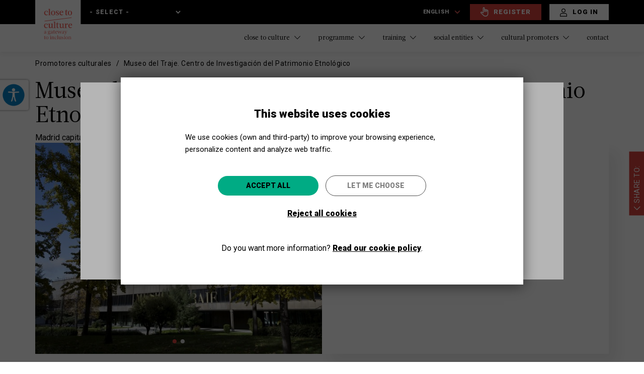

--- FILE ---
content_type: text/html; charset=utf-8
request_url: https://www.apropacultura.org/en/node/181991
body_size: 25818
content:
<!DOCTYPE html>
<html lang="en" dir="ltr"
  xmlns:og="http://ogp.me/ns#"
  xmlns:article="http://ogp.me/ns/article#"
  xmlns:book="http://ogp.me/ns/book#"
  xmlns:profile="http://ogp.me/ns/profile#"
  xmlns:video="http://ogp.me/ns/video#"
  xmlns:product="http://ogp.me/ns/product#">
<head>
  <link rel="profile" href="http://www.w3.org/1999/xhtml/vocab" />
  <meta name="viewport" content="width=device-width, initial-scale=1.0">
  <meta name="facebook-domain-verification" content="29cnpv7ag5i2e0bxigkmi799xwaeps" />
  <meta http-equiv="X-UA-Compatible" content="IE=edge" />
  <!--[if IE]><![endif]-->
<link rel="dns-prefetch" href="//fonts.gstatic.com" />
<link rel="preconnect" href="//fonts.gstatic.com" crossorigin="" />
<link rel="dns-prefetch" href="//fonts.googleapis.com" />
<link rel="preconnect" href="//fonts.googleapis.com" />
<meta http-equiv="Content-Type" content="text/html; charset=utf-8" />
<link rel="shortcut icon" href="https://www.apropacultura.org/sites/all/themes/custom/apropat/favicon.ico" type="image/vnd.microsoft.icon" />
<script>dataLayer = [{"entityType":"node","entityBundle":"equipment","entityId":"181991","entityLabel":"Museo del Traje. Centro de Investigaci\u00f3n del Patrimonio Etnol\u00f3gico","entityLanguage":"es","entityStatus":"1","drupalLanguage":"en","userUid":0}];</script>
<meta name="generator" content="Drupal 7 (http://drupal.org)" />
<link rel="canonical" href="https://www.apropacultura.org/es/equipamiento/museo-traje-centro-investigacion-patrimonio-etnologico" />
<link rel="shortlink" href="https://www.apropacultura.org/es/node/181991" />
<meta property="og:site_name" content="Close to Cultura" />
<meta property="og:type" content="article" />
<meta property="og:url" content="https://www.apropacultura.org/es/equipamiento/museo-traje-centro-investigacion-patrimonio-etnologico" />
<meta property="og:title" content="Museo del Traje. Centro de Investigación del Patrimonio Etnológico" />
<meta property="og:updated_time" content="2026-01-07T13:57:13+01:00" />
<meta property="og:image" content="https://www.apropacultura.org/sites/default/files/equipment/_u4c9024.jpg" />
<meta property="og:image" content="https://www.apropacultura.org/sites/default/files/equipment/_u4c9018.jpg" />
<meta property="og:image:url" content="https://www.apropacultura.org/sites/default/files/equipment/_u4c9024.jpg" />
<meta property="og:image:url" content="https://www.apropacultura.org/sites/default/files/equipment/_u4c9018.jpg" />
<meta name="twitter:card" content="summary" />
<meta name="twitter:url" content="https://www.apropacultura.org/es/equipamiento/museo-traje-centro-investigacion-patrimonio-etnologico" />
<meta name="twitter:title" content="Museo del Traje. Centro de Investigación del Patrimonio Etnológico" />
<meta name="twitter:image" content="https://www.apropacultura.org/sites/default/files/equipment/_u4c9024.jpg" />
<meta property="article:published_time" content="2024-01-31T14:47:56+01:00" />
<meta property="article:modified_time" content="2026-01-07T13:57:13+01:00" />
<link rel="alternate" hreflang="x-default" href="https://www.apropacultura.org/es/equipamiento/museo-traje-centro-investigacion-patrimonio-etnologico" />
<meta name="google-site-verification" content="z3Nj5BOtH0GE-iULcG65_11aVlfx-KZvpwQq7y5b8Nk" />
  <title>Museo del Traje. Centro de Investigación del Patrimonio Etnológico | Close to Cultura</title>
  <link type="text/css" rel="stylesheet" href="/sites/default/files/advagg_css/css__QNqSeL5ee0DjSkQwxkGyHWpn-9WwGpxtaZk2UY0amCE__9ETcqfi_F5C4YdZp1-UHQLYkb_xD3DgZVr2dC6rqkA0___rI0k2xPhIp5UuKXi5aqoVBnwb1xlzJ1k_pmCwPzxuY.css" media="all" />
<style media="screen">
/* <![CDATA[ */
body.pagestyle_black_white,body.pagestyle_black_white *{font-weight:400 !important}body.pagestyle_white_black,body.pagestyle_white_black *{font-weight:700 !important}body.pagestyle_yellow_blue,body.pagestyle_yellow_blue *{font-weight:700 !important}
/* ]]> */
</style>
<link type="text/css" rel="stylesheet" href="/sites/default/files/advagg_css/css__p9yBZ7Lvt908rkSKCD1G1gKdYcoUrjYA2eiGGDD59cA__siqi4-WVzXuTLWBPNI4K0h_jmSbw7tdZDoGeashAZkA___rI0k2xPhIp5UuKXi5aqoVBnwb1xlzJ1k_pmCwPzxuY.css" media="all" />
   <!--HTML5 element support for IE6-8 -->
  <!--[if lt IE 9]>
    <script src="https://cdn.jsdelivr.net/html5shiv/3.7.3/html5shiv-printshiv.min.js"></script>
  <![endif]-->
  <script type="text/javascript">
<!--//--><![CDATA[//><!--
document.cookie = 'adaptive_image=' + Math.max(screen.width, screen.height) + '; path=/';
//--><!]]>
</script>
<script type="text/javascript" src="/sites/default/files/advagg_js/js__b-4AXeYvwchL8zM_EqluNbhauyeweia2zfXMZtjzCFI__JCffOxg-t4fyahoiUonjFIL5mHs2-kk5lhzH0dsCbRY___rI0k2xPhIp5UuKXi5aqoVBnwb1xlzJ1k_pmCwPzxuY.js"></script>
<script type="text/javascript" src="/sites/default/files/advagg_js/js__3LuYkqUjZCBoSLlHr2m61kSbmsCSqUKFXy8HcWtx3W4__fjMmdyFoQfs65a7ohq9q0rrTzQSedREzEOJ7PEgkNE8___rI0k2xPhIp5UuKXi5aqoVBnwb1xlzJ1k_pmCwPzxuY.js" async="async"></script>
<script type="text/javascript" src="/sites/default/files/advagg_js/js__W1cUIf9M5wXdk7YcDZ4ERlWaoP9irMIKcaaW7SYTyw4__GTaEcsiJQV9XnCPgE70L7n0BH6DIApF1CrW1mzi3eOs___rI0k2xPhIp5UuKXi5aqoVBnwb1xlzJ1k_pmCwPzxuY.js"></script>
<script type="text/javascript">
<!--//--><![CDATA[//><!--
document.createElement( "picture" );
//--><!]]>
</script>
<script type="text/javascript" src="/sites/default/files/advagg_js/js__1Ah6UHdU9YMbvgkdkdPFjnfMZPGtfIRb_Cs5gRXc9wA__KZLG0cCS8yYITb0RlAV8h9p9dBoRPIgZBEN0vs7TvhI___rI0k2xPhIp5UuKXi5aqoVBnwb1xlzJ1k_pmCwPzxuY.js"></script>
<script type="text/javascript">
<!--//--><![CDATA[//><!--
var pagestyleCookieExpires=365,pagestyleCookieDomain="/",pagestylePath="/sites/all/modules/custom/pagestyle",pagestyleJavaScript=1,pagestyleCurrent="standard";
//--><!]]>
</script>
<script type="text/javascript" src="/sites/default/files/advagg_js/js__IjGu1o9qpJ5dSZkuAmnRbBtgc95jiSiq4paPCi9CvOw__-Ug2eVIqzwjL9-Vd7PEr-kqJT8MRGjK7_OSDjUaFe-w___rI0k2xPhIp5UuKXi5aqoVBnwb1xlzJ1k_pmCwPzxuY.js"></script>
<script type="text/javascript">
<!--//--><![CDATA[//><!--
jQuery.extend(Drupal.settings,{"basePath":"\/","pathPrefix":"en\/","setHasJsCookie":0,"ajaxPageState":{"theme":"apropat","theme_token":"DswZ0Y_DRcaWynWlcEGPMRcBJJ_3vbMrf1gofr8skMA","jquery_version":"1.10","css":{"modules\/system\/system.base.css":1,"sites\/all\/modules\/contrib\/adaptive_image\/css\/adaptive-image.css":1,"modules\/field\/theme\/field.css":1,"sites\/all\/modules\/contrib\/fitvids\/fitvids.css":1,"modules\/node\/node.css":1,"sites\/all\/modules\/contrib\/picture\/picture_wysiwyg.css":1,"sites\/all\/modules\/contrib\/workflow\/workflow_admin_ui\/workflow_admin_ui.css":1,"sites\/all\/modules\/contrib\/views\/css\/views.css":1,"sites\/all\/modules\/contrib\/lazyloader\/lazyloader.css":1,"sites\/all\/modules\/contrib\/ckeditor\/css\/ckeditor.css":1,"sites\/all\/modules\/contrib\/colorbox\/styles\/default\/colorbox_style.css":1,"sites\/all\/modules\/contrib\/ctools\/css\/ctools.css":1,"sites\/all\/modules\/contrib\/views_data_export\/views_data_export.css":1,"modules\/locale\/locale.css":1,"sites\/all\/modules\/contrib\/password_toggle\/password_toggle.css":1,"sites\/all\/themes\/custom\/apropat\/ds_layouts\/topbottom\/topbottom.css":1,"sites\/all\/modules\/custom\/pagestyle\/pagestyle.css":1,"sites\/all\/modules\/contrib\/responsive_menus\/styles\/responsive_menus_simple\/css\/responsive_menus_simple.css":1,"sites\/all\/modules\/contrib\/eu_cookie_compliance\/css\/eu_cookie_compliance.bare.css":1,"sites\/all\/modules\/custom\/omd_cookies\/css\/style.css":1,"sites\/all\/modules\/custom\/apropa\/css\/admin.css":1,"sites\/all\/modules\/custom\/apropa\/css\/multilang_field.css":1,"sites\/all\/modules\/contrib\/flexslider\/assets\/css\/flexslider_img.css":1,"sites\/all\/libraries\/flexslider\/flexslider.css":1,"sites\/all\/libraries\/fontawesome\/css\/font-awesome.css":1,"sites\/all\/themes\/custom\/apropat\/vendor\/slick\/slick\/slick.css":1,"sites\/all\/themes\/custom\/apropat\/css\/style.css":1,"sites\/all\/themes\/custom\/apropat\/css\/cookies.css":1},"js":{"sites\/all\/modules\/contrib\/a11y\/a11y.js":1,"sites\/all\/modules\/contrib\/picture\/picturefill2\/picturefill.min.js":1,"sites\/all\/modules\/contrib\/picture\/picture.min.js":1,"sites\/all\/modules\/contrib\/eu_cookie_compliance\/js\/eu_cookie_compliance.js":1,"sites\/all\/modules\/contrib\/a11y\/plugins\/opendyslexic\/opendyslexic.js":1,"sites\/all\/modules\/contrib\/a11y\/plugins\/animation\/animation.js":1,"sites\/all\/themes\/contrib\/bootstrap\/js\/bootstrap.js":1,"sites\/all\/modules\/contrib\/jquery_update\/replace\/jquery\/1.10\/jquery.min.js":1,"misc\/jquery-extend-3.4.0.js":1,"misc\/jquery-html-prefilter-3.5.0-backport.js":1,"misc\/jquery.once.js":1,"misc\/drupal.js":1,"sites\/all\/libraries\/fitvids\/jquery.fitvids.js":1,"sites\/all\/modules\/contrib\/picture\/lazysizes\/lazysizes.min.js":1,"sites\/all\/modules\/contrib\/eu_cookie_compliance\/js\/jquery.cookie-1.4.1.min.js":1,"sites\/all\/modules\/contrib\/jquery_update\/replace\/misc\/jquery.form.min.js":1,"misc\/form-single-submit.js":1,"misc\/ajax.js":1,"sites\/all\/modules\/contrib\/jquery_update\/js\/jquery_update.js":1,"sites\/all\/modules\/contrib\/fitvids\/fitvids.js":1,"sites\/all\/libraries\/colorbox\/jquery.colorbox-min.js":1,"sites\/all\/modules\/contrib\/colorbox\/js\/colorbox.js":1,"sites\/all\/modules\/contrib\/colorbox\/styles\/default\/colorbox_style.js":1,"sites\/all\/modules\/contrib\/colorbox\/js\/colorbox_load.js":1,"sites\/all\/modules\/contrib\/colorbox\/js\/colorbox_inline.js":1,"sites\/all\/modules\/contrib\/password_toggle\/password_toggle.js":1,"sites\/all\/modules\/contrib\/views\/js\/base.js":1,"sites\/all\/themes\/contrib\/bootstrap\/js\/misc\/_progress.js":1,"sites\/all\/modules\/contrib\/views\/js\/ajax_view.js":1,"sites\/all\/modules\/custom\/pagestyle\/jquery.pagestyle.js":1,"sites\/all\/modules\/contrib\/responsive_menus\/styles\/responsive_menus_simple\/js\/responsive_menus_simple.js":1,"sites\/all\/modules\/custom\/omd_cookies\/js\/omd_cookies.js":1,"sites\/all\/modules\/custom\/omd_cookies\/js\/omd_librarystarter.js":1,"sites\/all\/modules\/custom\/omd_cookies\/js\/opencookieconfig.js":1,"sites\/all\/modules\/custom\/apropa\/js\/apropa.js":1,"sites\/all\/modules\/custom\/apropa\/js\/multilang_field.js":1,"sites\/all\/modules\/custom\/apropa\/js\/toggle_desocultar.js":1,"sites\/all\/modules\/custom\/apropa\/js\/double_selector.js":1,"sites\/all\/libraries\/flexslider\/jquery.flexslider-min.js":1,"sites\/all\/modules\/custom\/apropa_training\/js\/training_utils.js":1,"sites\/all\/modules\/contrib\/field_group\/field_group.js":1,"sites\/all\/modules\/contrib\/lazyloader\/lazyloader.js":1,"sites\/all\/libraries\/echo\/dist\/echo.min.js":1,"sites\/all\/modules\/custom\/apropa_users\/js\/apropa_users_utils.js":1,"sites\/all\/modules\/custom\/apropa_users\/js\/apropa_users_counters.js":1,"sites\/all\/modules\/contrib\/datalayer\/datalayer.js":1,"sites\/all\/themes\/custom\/apropat\/vendor\/slick\/slick\/slick.min.js":1,"sites\/all\/themes\/custom\/apropat\/bootstrap\/assets\/javascripts\/bootstrap\/affix.js":1,"sites\/all\/themes\/custom\/apropat\/bootstrap\/assets\/javascripts\/bootstrap\/alert.js":1,"sites\/all\/themes\/custom\/apropat\/bootstrap\/assets\/javascripts\/bootstrap\/button.js":1,"sites\/all\/themes\/custom\/apropat\/bootstrap\/assets\/javascripts\/bootstrap\/carousel.js":1,"sites\/all\/themes\/custom\/apropat\/bootstrap\/assets\/javascripts\/bootstrap\/collapse.js":1,"sites\/all\/themes\/custom\/apropat\/bootstrap\/assets\/javascripts\/bootstrap\/dropdown.js":1,"sites\/all\/themes\/custom\/apropat\/bootstrap\/assets\/javascripts\/bootstrap\/modal.js":1,"sites\/all\/themes\/custom\/apropat\/bootstrap\/assets\/javascripts\/bootstrap\/tooltip.js":1,"sites\/all\/themes\/custom\/apropat\/bootstrap\/assets\/javascripts\/bootstrap\/popover.js":1,"sites\/all\/themes\/custom\/apropat\/bootstrap\/assets\/javascripts\/bootstrap\/scrollspy.js":1,"sites\/all\/themes\/custom\/apropat\/bootstrap\/assets\/javascripts\/bootstrap\/tab.js":1,"sites\/all\/themes\/custom\/apropat\/bootstrap\/assets\/javascripts\/bootstrap\/transition.js":1,"sites\/all\/themes\/custom\/apropat\/js\/scripts.js":1,"sites\/all\/themes\/custom\/apropat\/js\/expandibles.js":1,"sites\/all\/themes\/custom\/apropat\/js\/ajax_buttons.js":1,"sites\/all\/themes\/custom\/apropat\/js\/toggle-button.js":1,"sites\/all\/themes\/custom\/apropat\/js\/checkboxes.js":1,"sites\/all\/themes\/custom\/apropat\/js\/reglas_filtro.js":1,"sites\/all\/themes\/custom\/apropat\/js\/print.js":1,"sites\/all\/themes\/custom\/apropat\/js\/alert_browser.js":1,"sites\/all\/themes\/custom\/apropat\/js\/add_anchor_link.js":1,"sites\/all\/themes\/custom\/apropat\/js\/formulario_sesion_presentacion.js":1,"sites\/all\/themes\/custom\/apropat\/js\/desplegable_pagina_espectacle.js":1,"sites\/all\/themes\/custom\/apropat\/js\/js_clicable_link.js":1,"sites\/all\/themes\/custom\/apropat\/js\/omada-modals.js":1,"sites\/all\/themes\/custom\/apropat\/js\/star-rating.js":1,"sites\/all\/themes\/custom\/apropat\/js\/back2search.js":1,"sites\/all\/themes\/custom\/apropat\/js\/js_comments.js":1,"sites\/all\/themes\/custom\/apropat\/js\/slick_lazzy_fixer.js":1,"sites\/all\/themes\/custom\/apropat\/js\/slick_slider_photo_gallery.js":1,"sites\/all\/themes\/custom\/apropat\/js\/groupselector.js":1,"sites\/all\/themes\/contrib\/bootstrap\/js\/modules\/views\/js\/ajax_view.js":1,"sites\/all\/themes\/contrib\/bootstrap\/js\/misc\/ajax.js":1}},"colorbox":{"opacity":"0.85","current":"{current} of {total}","previous":"\u00ab Prev","next":"Next \u00bb","close":"Close","maxWidth":"98%","maxHeight":"98%","fixed":true,"mobiledetect":true,"mobiledevicewidth":"480px","file_public_path":"\/sites\/default\/files","specificPagesDefaultValue":"admin*\nimagebrowser*\nimg_assist*\nimce*\nnode\/add\/*\nnode\/*\/edit\nprint\/*\nprintpdf\/*\nsystem\/ajax\nsystem\/ajax\/*"},"urlIsAjaxTrusted":{"\/en\/node\/181991":true,"\/en\/node\/181991?destination=node\/181991":true,"\/en\/views\/ajax":true},"a11y":{"path":"\/sites\/all\/modules\/contrib\/a11y\/","domain":"","factor":1,"opendyslexic":1,"animation":1},"field_group":{"div":"contact"},"views":{"ajax_path":"\/en\/views\/ajax","ajaxViews":{"views_dom_id:191bd7e79f6349819946da6b83a9559e":{"view_name":"events","view_display_id":"equipment_events","view_args":"181991","view_path":"node\/181991","view_base_path":"cercador-activitats","view_dom_id":"191bd7e79f6349819946da6b83a9559e","pager_element":0}}},"better_exposed_filters":{"views":{"events":{"displays":{"equipment_events":{"filters":[]}}},"sponsors":{"displays":{"block":{"filters":[]}}}}},"fitvids":{"custom_domains":[],"selectors":["body"],"simplifymarkup":true},"responsive_menus":[{"toggler_text":"\u2630 Menu","selectors":["#main-menu"],"media_size":"768","media_unit":"px","absolute":"1","remove_attributes":"1","responsive_menus_style":"responsive_menus_simple"}],"eu_cookie_compliance":{"cookie_policy_version":"1.0.1","popup_enabled":1,"popup_agreed_enabled":0,"popup_hide_agreed":0,"popup_clicking_confirmation":false,"popup_scrolling_confirmation":false,"popup_html_info":"\u003Cdiv class=\u0022omd-cookies-block\u0022\u003E\n\n\n  \n      \u003Cdiv class=\u0022apropa-cookies eu-cookie-compliance-banner-info eu-cookie-compliance-banner--categories omd-cookies-container\u0022\u003E\n\n        \u003Cdiv class=\u0022popup-content info omd-cookies-banner\u0022\u003E\n          \u003Cdiv class=\u0022illustration\u0022\u003E\u003Csvg width=\u002257px\u0022 height=\u002257px\u0022 viewBox=\u00220 0 57 57\u0022 version=\u00221.1\u0022 xmlns=\u0022http:\/\/www.w3.org\/2000\/svg\u0022 xmlns:xlink=\u0022http:\/\/www.w3.org\/1999\/xlink\u0022\u003E\n    \u003Ctitle\u003Ecookie\u003C\/title\u003E\n    \u003Cg id=\u0022Page-1\u0022 stroke=\u0022none\u0022 stroke-width=\u00221\u0022 fill=\u0022none\u0022 fill-rule=\u0022evenodd\u0022\u003E\n        \u003Cg id=\u0022CookiesPersonalizadasBiocat\u0022 transform=\u0022translate(-654.000000, -222.000000)\u0022\u003E\n            \u003Cg id=\u0022cookie\u0022 transform=\u0022translate(655.945664, 223.412722)\u0022\u003E\n                \u003Cpath d=\u0022M17.5542917,16.5872775 C15.6243798,16.5872775 14.0543359,18.1574297 14.0543359,20.0872775 C14.0543359,22.0171254 15.6244683,23.5872775 17.5542917,23.5872775 C19.4842036,23.5872775 21.0543359,22.0171254 21.0543359,20.0872775 C21.0542475,18.1574297 19.4841152,16.5872775 17.5542917,16.5872775 Z M17.5542917,22.2604021 C16.3560584,22.2604021 15.3812831,21.2855259 15.3812831,20.087366 C15.3812831,18.8892061 16.3561469,17.9143299 17.5542917,17.9143299 C18.7524365,17.9143299 19.7273888,18.8892061 19.7273888,20.087366 C19.7273888,21.2855259 18.7524365,22.2604021 17.5542917,22.2604021 Z\u0022 id=\u0022Shape\u0022 fill=\u0022#000000\u0022 fill-rule=\u0022nonzero\u0022\u003E\u003C\/path\u003E\n                \u003Cpath d=\u0022M31.5543359,31.5872775 C29.6244881,31.5872775 28.0543359,33.1573412 28.0543359,35.0872775 C28.0543359,37.0172138 29.6244881,38.5872775 31.5543359,38.5872775 C33.4841838,38.5872775 35.0543359,37.0171254 35.0543359,35.0872775 C35.0543359,33.1574297 33.4841838,31.5872775 31.5543359,31.5872775 Z M31.5544244,37.2601367 C30.3562645,37.2601367 29.3813883,36.2852606 29.3813883,35.0871006 C29.3813883,33.8889407 30.356176,32.9140645 31.5544244,32.9140645 C32.7526728,32.9140645 33.7274605,33.8889407 33.7274605,35.0871006 C33.7274605,36.2852606 32.7525844,37.2601367 31.5544244,37.2601367 Z\u0022 id=\u0022Shape\u0022 fill=\u0022#000000\u0022 fill-rule=\u0022nonzero\u0022\u003E\u003C\/path\u003E\n                \u003Cpath d=\u0022M18.5542963,30.5872775 C17.1757839,30.5872775 16.0543359,31.7088047 16.0543359,33.0873172 C16.0543359,34.4658296 17.1757839,35.5872775 18.5542963,35.5872775 C19.9328088,35.5872775 21.0543359,34.4658296 21.0543359,33.0873172 C21.0543359,31.7088047 19.9328088,30.5872775 18.5542963,30.5872775 Z M18.5542963,34.3986315 C17.8312033,34.3986315 17.242982,33.8104102 17.242982,33.0873172 C17.242982,32.3642241 17.8312033,31.7759236 18.5542963,31.7759236 C19.2773893,31.7759236 19.8656899,32.3642241 19.8656899,33.0873172 C19.8656899,33.8104102 19.2773893,34.3986315 18.5542963,34.3986315 Z\u0022 id=\u0022Shape\u0022 fill=\u0022#000000\u0022 fill-rule=\u0022nonzero\u0022\u003E\u003C\/path\u003E\n                \u003Cpath d=\u0022M26.0543359,20.5872775 C24.9515822,20.5872775 24.0543359,21.4845238 24.0543359,22.5872775 C24.0543359,23.6901162 24.9515822,24.5872775 26.0543359,24.5872775 C27.1570896,24.5872775 28.0543359,23.6900312 28.0543359,22.5872775 C28.054251,21.4845238 27.1570896,20.5872775 26.0543359,20.5872775 Z M26.0543359,23.3124178 C25.6545399,23.3124178 25.3291957,22.9870736 25.3291957,22.5872775 C25.3291957,22.1874815 25.6544549,21.8621373 26.0543359,21.8621373 C26.454217,21.8621373 26.7794762,22.1874815 26.7794762,22.5872775 C26.7794762,22.9870736 26.454132,23.3124178 26.0543359,23.3124178 Z\u0022 id=\u0022Shape\u0022 fill=\u0022#000000\u0022 fill-rule=\u0022nonzero\u0022\u003E\u003C\/path\u003E\n                \u003Cpath d=\u0022M39.9853732,32.5379555 L39.2889198,30.9882336 C39.1280126,30.6301148 38.7366051,30.4848374 38.414704,30.6640418 C38.0928028,30.8430529 37.9623047,31.2784984 38.1232987,31.6366172 L38.8197521,33.1863391 C38.9339162,33.4404536 39.1639822,33.5872775 39.4030839,33.5872775 C39.501001,33.5872775 39.600395,33.5626297 39.6939679,33.5106275 C40.0158691,33.3315198 40.1463672,32.896171 39.9853732,32.5379555 Z\u0022 id=\u0022Path\u0022 fill=\u0022#000000\u0022 fill-rule=\u0022nonzero\u0022\u003E\u003C\/path\u003E\n                \u003Cpath d=\u0022M33.9776099,27.9476885 C33.7984923,27.625783 33.3632164,27.4951963 33.0049814,27.6562793 L31.4552715,28.3527419 C31.0971331,28.5136512 30.9519445,28.9050639 31.131062,29.2269693 C31.2580779,29.4553007 31.5140429,29.5872775 31.780061,29.5872775 C31.8890008,29.5872775 31.9995839,29.5651221 32.1036905,29.5183785 L33.6534004,28.8219159 C34.0115388,28.6610066 34.1567274,28.2695939 33.9776099,27.9476885 Z\u0022 id=\u0022Path\u0022 fill=\u0022#000000\u0022 fill-rule=\u0022nonzero\u0022\u003E\u003C\/path\u003E\n                \u003Cpath d=\u0022M13.9853732,26.5379845 L13.2889198,24.9882595 C13.1280126,24.6301175 12.7366051,24.4848308 12.414704,24.6640468 C12.0928028,24.8430694 11.9623047,25.2785429 12.1232987,25.6366848 L12.8197521,27.1864099 C12.9339162,27.4404442 13.1639822,27.5872775 13.4030839,27.5872775 C13.501001,27.5872775 13.600395,27.5626281 13.6939679,27.5106226 C14.0158691,27.3316 14.1463672,26.8961265 13.9853732,26.5379845 Z\u0022 id=\u0022Path\u0022 fill=\u0022#000000\u0022 fill-rule=\u0022nonzero\u0022\u003E\u003C\/path\u003E\n                \u003Cpath d=\u0022M23.9776099,37.9476572 C23.798589,37.6257456 23.3631198,37.4952433 23.0049814,37.6562425 L21.4552715,38.3527184 C21.0971331,38.5136308 20.9519445,38.9050509 21.131062,39.2269625 C21.2580779,39.4552981 21.5140429,39.5872775 21.780061,39.5872775 C21.8890008,39.5872775 21.9995839,39.5651217 22.1036905,39.5183772 L23.6534004,38.8219013 C24.0115388,38.6609889 24.1567274,38.2695688 23.9776099,37.9476572 Z\u0022 id=\u0022Path\u0022 fill=\u0022#000000\u0022 fill-rule=\u0022nonzero\u0022\u003E\u003C\/path\u003E\n                \u003Cpath d=\u0022M23.863433,12.4747834 L23.1668628,11.7781603 C22.9124269,11.52365 22.4997507,11.52365 22.245228,11.7781603 C21.9907053,12.0326706 21.9907053,12.4452397 22.245228,12.69975 L22.9418852,13.3963731 C23.0691031,13.5236717 23.2359463,13.5872775 23.4027025,13.5872775 C23.5694588,13.5872775 23.736302,13.5236717 23.8635199,13.3963731 C24.1179558,13.1419497 24.1179558,12.7293806 23.863433,12.4747834 Z\u0022 id=\u0022Path\u0022 fill=\u0022#000000\u0022 fill-rule=\u0022nonzero\u0022\u003E\u003C\/path\u003E\n                \u003Cpath d=\u0022M22.8634428,28.474735 L22.1668688,27.7781686 C21.9124316,27.5236472 21.4997532,27.5236472 21.245229,27.7781686 C20.9907049,28.0326899 20.9907049,28.4453639 21.245229,28.6997983 L21.9418031,29.3963648 C22.0690217,29.523582 22.2358658,29.5872775 22.402623,29.5872775 C22.5693802,29.5872775 22.7362242,29.5236689 22.8634428,29.3963648 C23.117967,29.1418434 23.117967,28.7291695 22.8634428,28.474735 Z\u0022 id=\u0022Path\u0022 fill=\u0022#000000\u0022 fill-rule=\u0022nonzero\u0022\u003E\u003C\/path\u003E\n                \u003Cpath d=\u0022M29.5543359,41.5872775 C29.2782026,41.5872775 29.0543359,41.8790746 29.0543359,42.2389981 L29.0543359,42.935557 C29.0543359,43.2954805 29.2782026,43.5872775 29.5543359,43.5872775 C29.8304693,43.5872775 30.0543359,43.2954805 30.0543359,42.935557 L30.0543359,42.2389981 C30.0543359,41.8790746 29.8304693,41.5872775 29.5543359,41.5872775 Z\u0022 id=\u0022Path\u0022 fill=\u0022#000000\u0022 fill-rule=\u0022nonzero\u0022\u003E\u003C\/path\u003E\n                \u003Cpath d=\u0022M42.1910068,8.34808026 C41.4582123,7.65928188 40.4415393,7.4192658 39.471239,7.70589621 L37.2391781,8.36526767 C36.2310567,8.66300913 35.4678467,9.51586914 35.2948748,10.5380859 L35.0921044,11.7359093 C34.8741703,13.02401 35.6172797,14.2917984 36.8591159,14.7503029 L38.6541626,15.4131465 C38.9694265,15.5295522 39.3002066,15.5872775 39.6302815,15.5872775 C40.0762882,15.5872775 40.5209724,15.4818962 40.9237802,15.2735639 C41.6247485,14.9111527 42.1369641,14.2694895 42.3289788,13.5131567 L42.9687634,10.993205 C43.2144682,10.0255886 42.9237131,9.03679185 42.1910068,8.34808026 Z M41.6859323,10.6773212 L41.0461477,13.197273 C40.9438809,13.599875 40.6821308,13.9278246 40.3090333,14.1207055 C39.9359358,14.3135865 39.5132037,14.339628 39.1185068,14.193969 L37.3234601,13.5311254 C36.6720382,13.2905885 36.2822783,12.6256615 36.3966232,11.9499707 L36.5993935,10.7521472 C36.6901112,10.2159522 37.0904504,9.76855875 37.6192403,9.6123964 L39.8513012,8.95302493 C39.9927115,8.91127169 40.1359732,8.89087249 40.2773835,8.89087249 C40.645015,8.89087249 41.0003039,9.02897939 41.277923,9.28991549 C41.6622169,9.65111147 41.8147355,10.1697719 41.6859323,10.6773212 Z\u0022 id=\u0022Shape\u0022 fill=\u0022#000000\u0022 fill-rule=\u0022nonzero\u0022\u003E\u003C\/path\u003E\n                \u003Cpath d=\u0022M46.0397699,20.0522676 C45.9724566,19.4985315 45.6798756,19.0092411 45.215806,18.6747742 L44.2687017,17.9919757 C43.6297601,17.5312707 42.788968,17.4583522 42.0744326,17.8018055 L41.2125383,18.2160377 C40.2216269,18.6922336 39.7872963,19.8319713 40.2236748,20.810809 L40.917197,22.3661483 C41.2066617,23.0152262 41.8134603,23.4636926 42.540461,23.5657101 C42.6437459,23.580174 42.7467636,23.5872775 42.848891,23.5872775 C43.4655728,23.5872775 44.0490433,23.3275265 44.4526555,22.8621144 L45.5683101,21.5752557 C45.9396014,21.1469019 46.1070831,20.6060036 46.0397699,20.0522676 Z M44.5422285,20.7533813 L43.4265739,22.04024 C43.2534827,22.2399102 43.0007019,22.3328557 42.7332298,22.2952838 C42.4656686,22.2577975 42.2511744,22.0992081 42.1446842,21.8603399 L41.4511619,20.3050006 C41.2929402,19.9500789 41.4504496,19.5367881 41.8097207,19.3641628 L42.6718821,18.9500161 C42.7802422,18.8978948 42.8966157,18.8722192 43.012366,18.8722192 C43.1731698,18.8722192 43.3326381,18.9218586 43.4673536,19.0189122 L44.414458,19.7017107 C44.582741,19.8229849 44.6888751,20.000403 44.7131827,20.2011858 C44.7374903,20.4019686 44.6768549,20.5981298 44.5422285,20.7533813 Z\u0022 id=\u0022Shape\u0022 fill=\u0022#000000\u0022 fill-rule=\u0022nonzero\u0022\u003E\u003C\/path\u003E\n                \u003Cpath d=\u0022M47.0543359,12.5872775 C45.9515822,12.5872775 45.0543359,13.4845238 45.0543359,14.5872775 C45.0543359,15.6900312 45.9514973,16.5872775 47.0543359,16.5872775 C48.1571746,16.5872775 49.0543359,15.6899462 49.0543359,14.5871925 C49.0543359,13.4845238 48.1570896,12.5872775 47.0543359,12.5872775 Z M47.0543359,15.3123328 C46.6545399,15.3123328 46.3291957,14.9869886 46.3291957,14.5871925 C46.3291957,14.1873965 46.6544549,13.8620523 47.0543359,13.8620523 C47.454217,13.8620523 47.7794762,14.1873965 47.7794762,14.5871925 C47.7794762,14.9869886 47.454132,15.3123328 47.0543359,15.3123328 Z\u0022 id=\u0022Shape\u0022 fill=\u0022#000000\u0022 fill-rule=\u0022nonzero\u0022\u003E\u003C\/path\u003E\n                \u003Cpath d=\u0022M28.0538586,46.3878669 C27.9925343,47.8493717 27.9618721,48.5801241 27.9618721,48.5801241 C40.1121366,48.5801241 49,39.1502645 49,27 C49,14.8497355 39.1502645,5 27,5 C14.8497355,5 5,14.8497355 5,27\u0022 id=\u0022Oval\u0022 stroke=\u0022#000000\u0022 stroke-linecap=\u0022round\u0022 stroke-linejoin=\u0022round\u0022 transform=\u0022translate(27.000000, 26.790062) rotate(-165.000000) translate(-27.000000, -26.790062) \u0022\u003E\u003C\/path\u003E\n                \u003Cpath d=\u0022M48.3047041,32.2812965 C49.0959626,30.2767878 48.3458398,29.3787814 46.0543359,29.5872775 C42.6170801,29.9000217 40.4295801,25.3372775 40.4295801,25.3372775 C40.4295801,25.3372775 40.0543359,23.5872775 38.0543359,23.5872775 C36.7210026,23.5872775 34.9523423,22.5874662 32.7483549,20.5878436 C31.2856756,18.6789603 30.3876693,16.5786854 30.0543359,14.2870187 C29.7210026,11.995352 30.0543359,9.76210499 31.0543359,7.58727754\u0022 id=\u0022Path-5\u0022 stroke=\u0022#000000\u0022\u003E\u003C\/path\u003E\n            \u003C\/g\u003E\n        \u003C\/g\u003E\n    \u003C\/g\u003E\n\u003C\/svg\u003E\u003C\/div\u003E\n            \u003Cdiv id=\u0022popup-text\u0022 class=\u0022omd-cookies-message\u0022\u003E\n              \u003Ch4\u003EThis website uses cookies\u003C\/h4\u003E\n\u003Cp\u003EWe use cookies (own and third-party) to improve your browsing experience, personalize content and analyze web traffic.\u003C\/p\u003E\n            \u003C\/div\u003E\n\n            \u003Cdiv id=\u0022popup-buttons\u0022\n                 class=\u0022eu-cookie-compliance-has-categories\u0022\u003E\n                \u003Cbutton type=\u0022button\u0022\n                        class=\u0022js_yes_to_all btn-primary button primary-button agree-button eu-cookie-compliance-default-button\u0022\u003EAccept all\u003C\/button\u003E\n                                \u003Ca href=\u0022#eu-cookie-compliance-categories\u0022 class=\u0022js-open-cookies-control-panel false-button button secondary-button\u0022\u003ELet me choose\u003C\/a\u003E\n                          \u003C\/div\u003E\n\n                        \u003Cdiv class=\u0022omd-cookies-reject-cookies\u0022\u003E\n                  \u003Ca href=\u0022#\u0022 class=\u0022js_reject_all_cookies\u0022\u003EReject all cookies\u003C\/a\u003E\n              \u003C\/div\u003E\n                                \u003Cdiv class=\u0022omd-cookies-footer-message\u0022\u003E\n              \u003Cp\u003EDo you want more information? \u003Ca href=\u0022https:\/\/www.apropacultura.org\/en\/cookies-policy\u0022\u003ERead our cookie policy\u003C\/a\u003E.\u003C\/p\u003E\n            \u003C\/div\u003E\n                  \u003C\/div\u003E \u003C!-- omd-cookies-banner --\u003E\n\n                \u003Cdiv id=\u0022eu-cookie-compliance-categories\u0022\n               class=\u0022eu-cookie-compliance-categories omd-cookies-control-panel\u0022\u003E\n\n               \u003Ca href=\u0022#\u0022 class=\u0022js_close close_btn\u0022\u003E\u003Csvg width=\u002223px\u0022 height=\u002223px\u0022 viewBox=\u00220 0 23 23\u0022 version=\u00221.1\u0022 xmlns=\u0022http:\/\/www.w3.org\/2000\/svg\u0022 xmlns:xlink=\u0022http:\/\/www.w3.org\/1999\/xlink\u0022\u003E\n    \u003Ctitle\u003EE6A36973-8F16-4E6F-8F6D-510FA57C4005\u003C\/title\u003E\n    \u003Cg id=\u0022Page-1\u0022 stroke=\u0022none\u0022 stroke-width=\u00221\u0022 fill=\u0022none\u0022 fill-rule=\u0022evenodd\u0022 stroke-linecap=\u0022round\u0022\u003E\n        \u003Cg id=\u0022CookiesPreferences\u0022 transform=\u0022translate(-1121.000000, -232.000000)\u0022 stroke=\u0022#000000\u0022 stroke-width=\u00222\u0022\u003E\n            \u003Cg id=\u0022Group-5\u0022 transform=\u0022translate(1122.000000, 233.000000)\u0022\u003E\n                \u003Cline x1=\u00220.5\u0022 y1=\u002220.5\u0022 x2=\u002220.5\u0022 y2=\u00220.5\u0022 id=\u0022Line\u0022\u003E\u003C\/line\u003E\n                \u003Cline x1=\u00220.5\u0022 y1=\u00220.5\u0022 x2=\u002220.5\u0022 y2=\u002220.5\u0022 id=\u0022Line\u0022\u003E\u003C\/line\u003E\n            \u003C\/g\u003E\n        \u003C\/g\u003E\n    \u003C\/g\u003E\n\u003C\/svg\u003E\u003C\/a\u003E\n              \u003Cdiv class=\u0022omd-cookies-message\u0022\u003E\n                \u003Ch4\u003ECookie settings\u003C\/h4\u003E\n\u003Cp\u003EYou can configure which cookie categories you want to allow us to use to improve our services. The only category you cannot disable is Technical cookies, since they are necessary for the website to work properly. For more information on all the cookies, \u003Ca href=\u0022https:\/\/www.apropacultura.org\/en\/politica-cookies\u0022\u003Eread our cookie policy\u003C\/a\u003E.\u003C\/p\u003E\n              \u003C\/div\u003E\n                \u003Cdiv class=\u0022eu-cookie-compliance-category omd-cookies-category\u0022\u003E\n                    \u003Cdiv class=\u0022omd-cookies-category-label\u0022\u003E\n                        \u003Cinput type=\u0022checkbox\u0022 name=\u0022cookie-categories\u0022\n                               id=\u0022cookie-category-funcionales\u0022\n\t\t\t       value=\u0022funcionales\u0022\n                                checked                     \t        disabled=\u0022true\u0022 \u003E\n                        \u003Clabel for=\u0022cookie-category-funcionales\u0022\u003ETechnical cookies\u003C\/label\u003E\n                    \u003C\/div\u003E\n                                        \u003Cdiv class=\u0022eu-cookie-compliance-category-description omd-cookies-category-description\u0022\u003EThese cookies are necessary for the proper work of the website, since they track session start, authentication or security features.\u003C\/div\u003E\n                                  \u003C\/div\u003E\n                              \u003Cdiv class=\u0022eu-cookie-compliance-category omd-cookies-category\u0022\u003E\n                    \u003Cdiv class=\u0022omd-cookies-category-label\u0022\u003E\n                        \u003Cinput type=\u0022checkbox\u0022 name=\u0022cookie-categories\u0022\n                               id=\u0022cookie-category-analytics\u0022\n\t\t\t       value=\u0022analytics\u0022\n                                                    \t        \u003E\n                        \u003Clabel for=\u0022cookie-category-analytics\u0022\u003EAnalysis or measurement cookies\u003C\/label\u003E\n                    \u003C\/div\u003E\n                                        \u003Cdiv class=\u0022eu-cookie-compliance-category-description omd-cookies-category-description\u0022\u003EThey allow us to anonymously measure the number of visits and the activity on the website. They also allow us to improve constantly by introducing changes according to the analysis of the data about user usage of our services.\u003C\/div\u003E\n                                  \u003C\/div\u003E\n                              \u003Cdiv class=\u0022eu-cookie-compliance-category omd-cookies-category\u0022\u003E\n                    \u003Cdiv class=\u0022omd-cookies-category-label\u0022\u003E\n                        \u003Cinput type=\u0022checkbox\u0022 name=\u0022cookie-categories\u0022\n                               id=\u0022cookie-category-marketing_cookies\u0022\n\t\t\t       value=\u0022marketing_cookies\u0022\n                                                    \t        \u003E\n                        \u003Clabel for=\u0022cookie-category-marketing_cookies\u0022\u003EMarketing cookies\u003C\/label\u003E\n                    \u003C\/div\u003E\n                                        \u003Cdiv class=\u0022eu-cookie-compliance-category-description omd-cookies-category-description\u0022\u003EThese cookies track your online activity to help advertisers deliver more relevant advertising.\u003C\/div\u003E\n                                  \u003C\/div\u003E\n                                          \u003Cdiv class=\u0022eu-cookie-compliance-categories-buttons\u0022\u003E\n                    \u003Cbutton type=\u0022button\u0022\n                            class=\u0022eu-cookie-compliance-save-preferences-button  button primary-button\u0022\u003ESave preferences\u003C\/button\u003E\n                \u003C\/div\u003E\n                      \u003C\/div\u003E\n      \n\n    \u003C\/div\u003E \u003C!-- omd-cookies-container --\u003E\n\u003C\/div\u003E \u003C!-- omd-cookies-block --\u003E","use_mobile_message":false,"mobile_popup_html_info":"\u003Cdiv class=\u0022omd-cookies-block\u0022\u003E\n\n\n  \n      \u003Cdiv class=\u0022apropa-cookies eu-cookie-compliance-banner-info eu-cookie-compliance-banner--categories omd-cookies-container\u0022\u003E\n\n        \u003Cdiv class=\u0022popup-content info omd-cookies-banner\u0022\u003E\n          \u003Cdiv class=\u0022illustration\u0022\u003E\u003Csvg width=\u002257px\u0022 height=\u002257px\u0022 viewBox=\u00220 0 57 57\u0022 version=\u00221.1\u0022 xmlns=\u0022http:\/\/www.w3.org\/2000\/svg\u0022 xmlns:xlink=\u0022http:\/\/www.w3.org\/1999\/xlink\u0022\u003E\n    \u003Ctitle\u003Ecookie\u003C\/title\u003E\n    \u003Cg id=\u0022Page-1\u0022 stroke=\u0022none\u0022 stroke-width=\u00221\u0022 fill=\u0022none\u0022 fill-rule=\u0022evenodd\u0022\u003E\n        \u003Cg id=\u0022CookiesPersonalizadasBiocat\u0022 transform=\u0022translate(-654.000000, -222.000000)\u0022\u003E\n            \u003Cg id=\u0022cookie\u0022 transform=\u0022translate(655.945664, 223.412722)\u0022\u003E\n                \u003Cpath d=\u0022M17.5542917,16.5872775 C15.6243798,16.5872775 14.0543359,18.1574297 14.0543359,20.0872775 C14.0543359,22.0171254 15.6244683,23.5872775 17.5542917,23.5872775 C19.4842036,23.5872775 21.0543359,22.0171254 21.0543359,20.0872775 C21.0542475,18.1574297 19.4841152,16.5872775 17.5542917,16.5872775 Z M17.5542917,22.2604021 C16.3560584,22.2604021 15.3812831,21.2855259 15.3812831,20.087366 C15.3812831,18.8892061 16.3561469,17.9143299 17.5542917,17.9143299 C18.7524365,17.9143299 19.7273888,18.8892061 19.7273888,20.087366 C19.7273888,21.2855259 18.7524365,22.2604021 17.5542917,22.2604021 Z\u0022 id=\u0022Shape\u0022 fill=\u0022#000000\u0022 fill-rule=\u0022nonzero\u0022\u003E\u003C\/path\u003E\n                \u003Cpath d=\u0022M31.5543359,31.5872775 C29.6244881,31.5872775 28.0543359,33.1573412 28.0543359,35.0872775 C28.0543359,37.0172138 29.6244881,38.5872775 31.5543359,38.5872775 C33.4841838,38.5872775 35.0543359,37.0171254 35.0543359,35.0872775 C35.0543359,33.1574297 33.4841838,31.5872775 31.5543359,31.5872775 Z M31.5544244,37.2601367 C30.3562645,37.2601367 29.3813883,36.2852606 29.3813883,35.0871006 C29.3813883,33.8889407 30.356176,32.9140645 31.5544244,32.9140645 C32.7526728,32.9140645 33.7274605,33.8889407 33.7274605,35.0871006 C33.7274605,36.2852606 32.7525844,37.2601367 31.5544244,37.2601367 Z\u0022 id=\u0022Shape\u0022 fill=\u0022#000000\u0022 fill-rule=\u0022nonzero\u0022\u003E\u003C\/path\u003E\n                \u003Cpath d=\u0022M18.5542963,30.5872775 C17.1757839,30.5872775 16.0543359,31.7088047 16.0543359,33.0873172 C16.0543359,34.4658296 17.1757839,35.5872775 18.5542963,35.5872775 C19.9328088,35.5872775 21.0543359,34.4658296 21.0543359,33.0873172 C21.0543359,31.7088047 19.9328088,30.5872775 18.5542963,30.5872775 Z M18.5542963,34.3986315 C17.8312033,34.3986315 17.242982,33.8104102 17.242982,33.0873172 C17.242982,32.3642241 17.8312033,31.7759236 18.5542963,31.7759236 C19.2773893,31.7759236 19.8656899,32.3642241 19.8656899,33.0873172 C19.8656899,33.8104102 19.2773893,34.3986315 18.5542963,34.3986315 Z\u0022 id=\u0022Shape\u0022 fill=\u0022#000000\u0022 fill-rule=\u0022nonzero\u0022\u003E\u003C\/path\u003E\n                \u003Cpath d=\u0022M26.0543359,20.5872775 C24.9515822,20.5872775 24.0543359,21.4845238 24.0543359,22.5872775 C24.0543359,23.6901162 24.9515822,24.5872775 26.0543359,24.5872775 C27.1570896,24.5872775 28.0543359,23.6900312 28.0543359,22.5872775 C28.054251,21.4845238 27.1570896,20.5872775 26.0543359,20.5872775 Z M26.0543359,23.3124178 C25.6545399,23.3124178 25.3291957,22.9870736 25.3291957,22.5872775 C25.3291957,22.1874815 25.6544549,21.8621373 26.0543359,21.8621373 C26.454217,21.8621373 26.7794762,22.1874815 26.7794762,22.5872775 C26.7794762,22.9870736 26.454132,23.3124178 26.0543359,23.3124178 Z\u0022 id=\u0022Shape\u0022 fill=\u0022#000000\u0022 fill-rule=\u0022nonzero\u0022\u003E\u003C\/path\u003E\n                \u003Cpath d=\u0022M39.9853732,32.5379555 L39.2889198,30.9882336 C39.1280126,30.6301148 38.7366051,30.4848374 38.414704,30.6640418 C38.0928028,30.8430529 37.9623047,31.2784984 38.1232987,31.6366172 L38.8197521,33.1863391 C38.9339162,33.4404536 39.1639822,33.5872775 39.4030839,33.5872775 C39.501001,33.5872775 39.600395,33.5626297 39.6939679,33.5106275 C40.0158691,33.3315198 40.1463672,32.896171 39.9853732,32.5379555 Z\u0022 id=\u0022Path\u0022 fill=\u0022#000000\u0022 fill-rule=\u0022nonzero\u0022\u003E\u003C\/path\u003E\n                \u003Cpath d=\u0022M33.9776099,27.9476885 C33.7984923,27.625783 33.3632164,27.4951963 33.0049814,27.6562793 L31.4552715,28.3527419 C31.0971331,28.5136512 30.9519445,28.9050639 31.131062,29.2269693 C31.2580779,29.4553007 31.5140429,29.5872775 31.780061,29.5872775 C31.8890008,29.5872775 31.9995839,29.5651221 32.1036905,29.5183785 L33.6534004,28.8219159 C34.0115388,28.6610066 34.1567274,28.2695939 33.9776099,27.9476885 Z\u0022 id=\u0022Path\u0022 fill=\u0022#000000\u0022 fill-rule=\u0022nonzero\u0022\u003E\u003C\/path\u003E\n                \u003Cpath d=\u0022M13.9853732,26.5379845 L13.2889198,24.9882595 C13.1280126,24.6301175 12.7366051,24.4848308 12.414704,24.6640468 C12.0928028,24.8430694 11.9623047,25.2785429 12.1232987,25.6366848 L12.8197521,27.1864099 C12.9339162,27.4404442 13.1639822,27.5872775 13.4030839,27.5872775 C13.501001,27.5872775 13.600395,27.5626281 13.6939679,27.5106226 C14.0158691,27.3316 14.1463672,26.8961265 13.9853732,26.5379845 Z\u0022 id=\u0022Path\u0022 fill=\u0022#000000\u0022 fill-rule=\u0022nonzero\u0022\u003E\u003C\/path\u003E\n                \u003Cpath d=\u0022M23.9776099,37.9476572 C23.798589,37.6257456 23.3631198,37.4952433 23.0049814,37.6562425 L21.4552715,38.3527184 C21.0971331,38.5136308 20.9519445,38.9050509 21.131062,39.2269625 C21.2580779,39.4552981 21.5140429,39.5872775 21.780061,39.5872775 C21.8890008,39.5872775 21.9995839,39.5651217 22.1036905,39.5183772 L23.6534004,38.8219013 C24.0115388,38.6609889 24.1567274,38.2695688 23.9776099,37.9476572 Z\u0022 id=\u0022Path\u0022 fill=\u0022#000000\u0022 fill-rule=\u0022nonzero\u0022\u003E\u003C\/path\u003E\n                \u003Cpath d=\u0022M23.863433,12.4747834 L23.1668628,11.7781603 C22.9124269,11.52365 22.4997507,11.52365 22.245228,11.7781603 C21.9907053,12.0326706 21.9907053,12.4452397 22.245228,12.69975 L22.9418852,13.3963731 C23.0691031,13.5236717 23.2359463,13.5872775 23.4027025,13.5872775 C23.5694588,13.5872775 23.736302,13.5236717 23.8635199,13.3963731 C24.1179558,13.1419497 24.1179558,12.7293806 23.863433,12.4747834 Z\u0022 id=\u0022Path\u0022 fill=\u0022#000000\u0022 fill-rule=\u0022nonzero\u0022\u003E\u003C\/path\u003E\n                \u003Cpath d=\u0022M22.8634428,28.474735 L22.1668688,27.7781686 C21.9124316,27.5236472 21.4997532,27.5236472 21.245229,27.7781686 C20.9907049,28.0326899 20.9907049,28.4453639 21.245229,28.6997983 L21.9418031,29.3963648 C22.0690217,29.523582 22.2358658,29.5872775 22.402623,29.5872775 C22.5693802,29.5872775 22.7362242,29.5236689 22.8634428,29.3963648 C23.117967,29.1418434 23.117967,28.7291695 22.8634428,28.474735 Z\u0022 id=\u0022Path\u0022 fill=\u0022#000000\u0022 fill-rule=\u0022nonzero\u0022\u003E\u003C\/path\u003E\n                \u003Cpath d=\u0022M29.5543359,41.5872775 C29.2782026,41.5872775 29.0543359,41.8790746 29.0543359,42.2389981 L29.0543359,42.935557 C29.0543359,43.2954805 29.2782026,43.5872775 29.5543359,43.5872775 C29.8304693,43.5872775 30.0543359,43.2954805 30.0543359,42.935557 L30.0543359,42.2389981 C30.0543359,41.8790746 29.8304693,41.5872775 29.5543359,41.5872775 Z\u0022 id=\u0022Path\u0022 fill=\u0022#000000\u0022 fill-rule=\u0022nonzero\u0022\u003E\u003C\/path\u003E\n                \u003Cpath d=\u0022M42.1910068,8.34808026 C41.4582123,7.65928188 40.4415393,7.4192658 39.471239,7.70589621 L37.2391781,8.36526767 C36.2310567,8.66300913 35.4678467,9.51586914 35.2948748,10.5380859 L35.0921044,11.7359093 C34.8741703,13.02401 35.6172797,14.2917984 36.8591159,14.7503029 L38.6541626,15.4131465 C38.9694265,15.5295522 39.3002066,15.5872775 39.6302815,15.5872775 C40.0762882,15.5872775 40.5209724,15.4818962 40.9237802,15.2735639 C41.6247485,14.9111527 42.1369641,14.2694895 42.3289788,13.5131567 L42.9687634,10.993205 C43.2144682,10.0255886 42.9237131,9.03679185 42.1910068,8.34808026 Z M41.6859323,10.6773212 L41.0461477,13.197273 C40.9438809,13.599875 40.6821308,13.9278246 40.3090333,14.1207055 C39.9359358,14.3135865 39.5132037,14.339628 39.1185068,14.193969 L37.3234601,13.5311254 C36.6720382,13.2905885 36.2822783,12.6256615 36.3966232,11.9499707 L36.5993935,10.7521472 C36.6901112,10.2159522 37.0904504,9.76855875 37.6192403,9.6123964 L39.8513012,8.95302493 C39.9927115,8.91127169 40.1359732,8.89087249 40.2773835,8.89087249 C40.645015,8.89087249 41.0003039,9.02897939 41.277923,9.28991549 C41.6622169,9.65111147 41.8147355,10.1697719 41.6859323,10.6773212 Z\u0022 id=\u0022Shape\u0022 fill=\u0022#000000\u0022 fill-rule=\u0022nonzero\u0022\u003E\u003C\/path\u003E\n                \u003Cpath d=\u0022M46.0397699,20.0522676 C45.9724566,19.4985315 45.6798756,19.0092411 45.215806,18.6747742 L44.2687017,17.9919757 C43.6297601,17.5312707 42.788968,17.4583522 42.0744326,17.8018055 L41.2125383,18.2160377 C40.2216269,18.6922336 39.7872963,19.8319713 40.2236748,20.810809 L40.917197,22.3661483 C41.2066617,23.0152262 41.8134603,23.4636926 42.540461,23.5657101 C42.6437459,23.580174 42.7467636,23.5872775 42.848891,23.5872775 C43.4655728,23.5872775 44.0490433,23.3275265 44.4526555,22.8621144 L45.5683101,21.5752557 C45.9396014,21.1469019 46.1070831,20.6060036 46.0397699,20.0522676 Z M44.5422285,20.7533813 L43.4265739,22.04024 C43.2534827,22.2399102 43.0007019,22.3328557 42.7332298,22.2952838 C42.4656686,22.2577975 42.2511744,22.0992081 42.1446842,21.8603399 L41.4511619,20.3050006 C41.2929402,19.9500789 41.4504496,19.5367881 41.8097207,19.3641628 L42.6718821,18.9500161 C42.7802422,18.8978948 42.8966157,18.8722192 43.012366,18.8722192 C43.1731698,18.8722192 43.3326381,18.9218586 43.4673536,19.0189122 L44.414458,19.7017107 C44.582741,19.8229849 44.6888751,20.000403 44.7131827,20.2011858 C44.7374903,20.4019686 44.6768549,20.5981298 44.5422285,20.7533813 Z\u0022 id=\u0022Shape\u0022 fill=\u0022#000000\u0022 fill-rule=\u0022nonzero\u0022\u003E\u003C\/path\u003E\n                \u003Cpath d=\u0022M47.0543359,12.5872775 C45.9515822,12.5872775 45.0543359,13.4845238 45.0543359,14.5872775 C45.0543359,15.6900312 45.9514973,16.5872775 47.0543359,16.5872775 C48.1571746,16.5872775 49.0543359,15.6899462 49.0543359,14.5871925 C49.0543359,13.4845238 48.1570896,12.5872775 47.0543359,12.5872775 Z M47.0543359,15.3123328 C46.6545399,15.3123328 46.3291957,14.9869886 46.3291957,14.5871925 C46.3291957,14.1873965 46.6544549,13.8620523 47.0543359,13.8620523 C47.454217,13.8620523 47.7794762,14.1873965 47.7794762,14.5871925 C47.7794762,14.9869886 47.454132,15.3123328 47.0543359,15.3123328 Z\u0022 id=\u0022Shape\u0022 fill=\u0022#000000\u0022 fill-rule=\u0022nonzero\u0022\u003E\u003C\/path\u003E\n                \u003Cpath d=\u0022M28.0538586,46.3878669 C27.9925343,47.8493717 27.9618721,48.5801241 27.9618721,48.5801241 C40.1121366,48.5801241 49,39.1502645 49,27 C49,14.8497355 39.1502645,5 27,5 C14.8497355,5 5,14.8497355 5,27\u0022 id=\u0022Oval\u0022 stroke=\u0022#000000\u0022 stroke-linecap=\u0022round\u0022 stroke-linejoin=\u0022round\u0022 transform=\u0022translate(27.000000, 26.790062) rotate(-165.000000) translate(-27.000000, -26.790062) \u0022\u003E\u003C\/path\u003E\n                \u003Cpath d=\u0022M48.3047041,32.2812965 C49.0959626,30.2767878 48.3458398,29.3787814 46.0543359,29.5872775 C42.6170801,29.9000217 40.4295801,25.3372775 40.4295801,25.3372775 C40.4295801,25.3372775 40.0543359,23.5872775 38.0543359,23.5872775 C36.7210026,23.5872775 34.9523423,22.5874662 32.7483549,20.5878436 C31.2856756,18.6789603 30.3876693,16.5786854 30.0543359,14.2870187 C29.7210026,11.995352 30.0543359,9.76210499 31.0543359,7.58727754\u0022 id=\u0022Path-5\u0022 stroke=\u0022#000000\u0022\u003E\u003C\/path\u003E\n            \u003C\/g\u003E\n        \u003C\/g\u003E\n    \u003C\/g\u003E\n\u003C\/svg\u003E\u003C\/div\u003E\n            \u003Cdiv id=\u0022popup-text\u0022 class=\u0022omd-cookies-message\u0022\u003E\n                          \u003C\/div\u003E\n\n            \u003Cdiv id=\u0022popup-buttons\u0022\n                 class=\u0022eu-cookie-compliance-has-categories\u0022\u003E\n                \u003Cbutton type=\u0022button\u0022\n                        class=\u0022js_yes_to_all btn-primary button primary-button agree-button eu-cookie-compliance-default-button\u0022\u003EAccept all\u003C\/button\u003E\n                                \u003Ca href=\u0022#eu-cookie-compliance-categories\u0022 class=\u0022js-open-cookies-control-panel false-button button secondary-button\u0022\u003ELet me choose\u003C\/a\u003E\n                          \u003C\/div\u003E\n\n                        \u003Cdiv class=\u0022omd-cookies-reject-cookies\u0022\u003E\n                  \u003Ca href=\u0022#\u0022 class=\u0022js_reject_all_cookies\u0022\u003EReject all cookies\u003C\/a\u003E\n              \u003C\/div\u003E\n                                \u003Cdiv class=\u0022omd-cookies-footer-message\u0022\u003E\n              \u003Cp\u003EDo you want more information? \u003Ca href=\u0022https:\/\/www.apropacultura.org\/en\/cookies-policy\u0022\u003ERead our cookie policy\u003C\/a\u003E.\u003C\/p\u003E\n            \u003C\/div\u003E\n                  \u003C\/div\u003E \u003C!-- omd-cookies-banner --\u003E\n\n                \u003Cdiv id=\u0022eu-cookie-compliance-categories\u0022\n               class=\u0022eu-cookie-compliance-categories omd-cookies-control-panel\u0022\u003E\n\n               \u003Ca href=\u0022#\u0022 class=\u0022js_close close_btn\u0022\u003E\u003Csvg width=\u002223px\u0022 height=\u002223px\u0022 viewBox=\u00220 0 23 23\u0022 version=\u00221.1\u0022 xmlns=\u0022http:\/\/www.w3.org\/2000\/svg\u0022 xmlns:xlink=\u0022http:\/\/www.w3.org\/1999\/xlink\u0022\u003E\n    \u003Ctitle\u003EE6A36973-8F16-4E6F-8F6D-510FA57C4005\u003C\/title\u003E\n    \u003Cg id=\u0022Page-1\u0022 stroke=\u0022none\u0022 stroke-width=\u00221\u0022 fill=\u0022none\u0022 fill-rule=\u0022evenodd\u0022 stroke-linecap=\u0022round\u0022\u003E\n        \u003Cg id=\u0022CookiesPreferences\u0022 transform=\u0022translate(-1121.000000, -232.000000)\u0022 stroke=\u0022#000000\u0022 stroke-width=\u00222\u0022\u003E\n            \u003Cg id=\u0022Group-5\u0022 transform=\u0022translate(1122.000000, 233.000000)\u0022\u003E\n                \u003Cline x1=\u00220.5\u0022 y1=\u002220.5\u0022 x2=\u002220.5\u0022 y2=\u00220.5\u0022 id=\u0022Line\u0022\u003E\u003C\/line\u003E\n                \u003Cline x1=\u00220.5\u0022 y1=\u00220.5\u0022 x2=\u002220.5\u0022 y2=\u002220.5\u0022 id=\u0022Line\u0022\u003E\u003C\/line\u003E\n            \u003C\/g\u003E\n        \u003C\/g\u003E\n    \u003C\/g\u003E\n\u003C\/svg\u003E\u003C\/a\u003E\n              \u003Cdiv class=\u0022omd-cookies-message\u0022\u003E\n                \u003Ch4\u003ECookie settings\u003C\/h4\u003E\n\u003Cp\u003EYou can configure which cookie categories you want to allow us to use to improve our services. The only category you cannot disable is Technical cookies, since they are necessary for the website to work properly. For more information on all the cookies, \u003Ca href=\u0022https:\/\/www.apropacultura.org\/en\/politica-cookies\u0022\u003Eread our cookie policy\u003C\/a\u003E.\u003C\/p\u003E\n              \u003C\/div\u003E\n                \u003Cdiv class=\u0022eu-cookie-compliance-category omd-cookies-category\u0022\u003E\n                    \u003Cdiv class=\u0022omd-cookies-category-label\u0022\u003E\n                        \u003Cinput type=\u0022checkbox\u0022 name=\u0022cookie-categories\u0022\n                               id=\u0022cookie-category-funcionales\u0022\n\t\t\t       value=\u0022funcionales\u0022\n                                checked                     \t        disabled=\u0022true\u0022 \u003E\n                        \u003Clabel for=\u0022cookie-category-funcionales\u0022\u003ETechnical cookies\u003C\/label\u003E\n                    \u003C\/div\u003E\n                                        \u003Cdiv class=\u0022eu-cookie-compliance-category-description omd-cookies-category-description\u0022\u003EThese cookies are necessary for the proper work of the website, since they track session start, authentication or security features.\u003C\/div\u003E\n                                  \u003C\/div\u003E\n                              \u003Cdiv class=\u0022eu-cookie-compliance-category omd-cookies-category\u0022\u003E\n                    \u003Cdiv class=\u0022omd-cookies-category-label\u0022\u003E\n                        \u003Cinput type=\u0022checkbox\u0022 name=\u0022cookie-categories\u0022\n                               id=\u0022cookie-category-analytics\u0022\n\t\t\t       value=\u0022analytics\u0022\n                                                    \t        \u003E\n                        \u003Clabel for=\u0022cookie-category-analytics\u0022\u003EAnalysis or measurement cookies\u003C\/label\u003E\n                    \u003C\/div\u003E\n                                        \u003Cdiv class=\u0022eu-cookie-compliance-category-description omd-cookies-category-description\u0022\u003EThey allow us to anonymously measure the number of visits and the activity on the website. They also allow us to improve constantly by introducing changes according to the analysis of the data about user usage of our services.\u003C\/div\u003E\n                                  \u003C\/div\u003E\n                              \u003Cdiv class=\u0022eu-cookie-compliance-category omd-cookies-category\u0022\u003E\n                    \u003Cdiv class=\u0022omd-cookies-category-label\u0022\u003E\n                        \u003Cinput type=\u0022checkbox\u0022 name=\u0022cookie-categories\u0022\n                               id=\u0022cookie-category-marketing_cookies\u0022\n\t\t\t       value=\u0022marketing_cookies\u0022\n                                                    \t        \u003E\n                        \u003Clabel for=\u0022cookie-category-marketing_cookies\u0022\u003EMarketing cookies\u003C\/label\u003E\n                    \u003C\/div\u003E\n                                        \u003Cdiv class=\u0022eu-cookie-compliance-category-description omd-cookies-category-description\u0022\u003EThese cookies track your online activity to help advertisers deliver more relevant advertising.\u003C\/div\u003E\n                                  \u003C\/div\u003E\n                                          \u003Cdiv class=\u0022eu-cookie-compliance-categories-buttons\u0022\u003E\n                    \u003Cbutton type=\u0022button\u0022\n                            class=\u0022eu-cookie-compliance-save-preferences-button  button primary-button\u0022\u003ESave preferences\u003C\/button\u003E\n                \u003C\/div\u003E\n                      \u003C\/div\u003E\n      \n\n    \u003C\/div\u003E \u003C!-- omd-cookies-container --\u003E\n\u003C\/div\u003E \u003C!-- omd-cookies-block --\u003E\n","mobile_breakpoint":"768","popup_html_agreed":"\u003Cdiv\u003E\n  \u003Cdiv class=\u0022popup-content agreed\u0022\u003E\n    \u003Cdiv id=\u0022popup-text\u0022\u003E\n      \u003Cp\u003EThank you!\u003C\/p\u003E\n    \u003C\/div\u003E\n    \u003Cdiv id=\u0022popup-buttons\u0022\u003E\n      \u003Cbutton type=\u0022button\u0022 class=\u0022hide-popup-button eu-cookie-compliance-hide-button\u0022\u003EHide\u003C\/button\u003E\n              \u003Cbutton type=\u0022button\u0022 class=\u0022find-more-button eu-cookie-compliance-more-button-thank-you\u0022 \u003EMore info\u003C\/button\u003E\n          \u003C\/div\u003E\n  \u003C\/div\u003E\n\u003C\/div\u003E","popup_use_bare_css":1,"popup_height":"auto","popup_width":0,"popup_delay":1000,"popup_link":"\/en\/cookie-policy","popup_link_new_window":1,"popup_position":null,"fixed_top_position":false,"popup_language":"en","store_consent":false,"better_support_for_screen_readers":0,"reload_page":0,"domain":"","domain_all_sites":0,"popup_eu_only_js":0,"cookie_lifetime":"100","cookie_session":false,"disagree_do_not_show_popup":0,"method":"categories","allowed_cookies":"has_js\r\n_gid\r\n_ga\r\n_gat_*\r\nomd_no_mostrar_layer_call","withdraw_markup":"\u003Cbutton type=\u0022button\u0022 class=\u0022eu-cookie-withdraw-tab\u0022\u003E\u003C\/button\u003E\n\u003Cdiv class=\u0022eu-cookie-withdraw-banner\u0022\u003E\n  \u003Cdiv class=\u0022popup-content info\u0022\u003E\n    \u003Cdiv id=\u0022popup-text\u0022\u003E\n          \u003C\/div\u003E\n    \u003Cdiv id=\u0022popup-buttons\u0022\u003E\n      \u003Cbutton type=\u0022button\u0022 class=\u0022eu-cookie-withdraw-button\u0022\u003E\u003C\/button\u003E\n    \u003C\/div\u003E\n  \u003C\/div\u003E\n\u003C\/div\u003E\n","withdraw_enabled":1,"withdraw_button_on_info_popup":1,"cookie_categories":["funcionales","analytics","marketing_cookies"],"cookie_categories_details":{"funcionales":{"weight":"0","machine_name":"funcionales","label":"Technical cookies","description":"These cookies are necessary for the proper work of the website, since they track session start, authentication or security features.","checkbox_default_state":"required"},"analytics":{"weight":"0","machine_name":"analytics","label":"Analysis or measurement cookies","description":"They allow us to anonymously measure the number of visits and the activity on the website. They also allow us to improve constantly by introducing changes according to the analysis of the data about user usage of our services.","checkbox_default_state":"unchecked"},"marketing_cookies":{"weight":"0","machine_name":"marketing_cookies","label":"Marketing cookies","description":"These cookies track your online activity to help advertisers deliver more relevant advertising.","checkbox_default_state":"unchecked"}},"enable_save_preferences_button":1,"cookie_name":"","containing_element":"body","automatic_cookies_removal":1},"currentPath":"node\/181991","currentPathIsAdmin":false,"apropa_community":{"community":null,"province_city":null,"apropa_pronvinces":[{"label":"Catalunya","children":[{"id":3,"label":"Barcelona"},{"id":4,"label":"Girona"},{"id":5,"label":"Lleida"},{"id":6,"label":"Tarragona"}]},{"label":"Illes balears","children":[{"id":7,"label":"Menorca"},{"id":8,"label":"Mallorca"}]},{"id":9,"label":"Madrid"},{"label":"Euskadi","children":[{"id":10,"label":"Gipuzkoa"},{"id":11,"label":"Bizkaia"}]}],"deflag":"en"},"omd_cookies":{"categories_js_activation":"{\r\n   \u0022functionals_3\u0022: [\r\n   {\r\n       \u0022attachBehavior\u0022: \u0022addthis\u0022,\r\n       \u0022script\u0022:\u0022console.log(\u0027ejecutando script\u0027);\u0022\r\n   }\r\n]\r\n}\r\n"},"apropa":{"confirm_message":"Are you sure you want to delete it?"},"lang":"en","apropa_search":{"search_url":"\/en\/programme-activities"},"lazyloader":{"throttle":"50","offset":"500","debounce":1,"unload":0,"icon":"","offsetX":0,"offsetY":0},"dataLayer":{"languages":{"es":{"language":"es","name":"Spanish","native":"Espa\u00f1ol","direction":"0","enabled":"1","plurals":"2","formula":"($n!=1)","domain":"","prefix":"es","weight":"-10","javascript":"IwMo7rP4zBD2w5A__eVwVhGck8ATXdx-utsrZISkXiI"},"ca":{"language":"ca","name":"Catalan","native":"Catal\u00e0","direction":"0","enabled":"1","plurals":"2","formula":"($n\u003E1)","domain":"","prefix":"ca","weight":"-9","javascript":"_xXPWPVsZlawnGeGeN6EfEDpl7aSDBIWty7r1BosEXo"},"en":{"language":"en","name":"English","native":"English","direction":"0","enabled":"1","plurals":"0","formula":"","domain":"","prefix":"en","weight":"-8","javascript":""},"eu":{"language":"eu","name":"Basque","native":"Euskara","direction":"0","enabled":"1","plurals":"2","formula":"($n\u003E1)","domain":"","prefix":"eu","weight":"0","javascript":"bTlYXkpONbNgRG7rO6Z_VLLj3GCQscFhk6R8-9nzwBw"}}},"bootstrap":{"anchorsFix":"0","anchorsSmoothScrolling":"0","formHasError":1,"popoverEnabled":"1","popoverOptions":{"animation":1,"html":0,"placement":"right","selector":"","trigger":"click","triggerAutoclose":1,"title":"","content":"","delay":0,"container":"body"},"tooltipEnabled":"1","tooltipOptions":{"animation":1,"html":0,"placement":"auto left","selector":"","trigger":"hover focus","delay":0,"container":"body"}}});
//--><!]]>
</script>
</head>
<body class="html not-front not-logged-in no-sidebars page-node page-node- page-node-181991 node-type-equipment  pagestyle_standard role-anonymous-user i18n-en page-181991">
  <div id="skip-link">
    <a href="#main-content" class="element-invisible element-focusable" accesskey="s">Skip to main content</a><a href="#navbar" class="element-invisible element-focusable" accesskey="2">Skip to main navigation</a>
  </div>
    
<div id="page-wrapper"><div id="page">

  <div class="accessibility_tools">  <div class="region region-accessibility-tools">
    <section id="block-bean-accesibilidad" class="block block-bean clearfix" role="banner" aria-label="Accessibility">

        <h2 class="block-title">Accessibility</h2>
    
  <div  class="ds-1col entity entity-bean bean-custom view-mode-default  clearfix">

  
  <div class="field field-name-field-multi-text field-type-text-with-summary field-label-hidden"><div class="field-items"><div class="field-item even"><div class="boto-accesibilitat">Open accessibility options</div>
<p><a href="https://www.apropacultura.org/en/accessibility">Page on accessibility</a></p>
</div></div></div></div>


</section>
<section id="block-a11y-a11y" class="block block-a11y accessibility-tools clearfix" role="banner" aria-label="Accessibility options">

        <h2 class="block-title">Accessibility options</h2>
    
  <fieldset  class="collapsible form-wrapper panel panel-default" id="bootstrap-panel">
          <legend class="panel-heading">
      <a href="#bootstrap-panel-body" class="panel-title fieldset-legend collapsed" data-toggle="collapse">Interface</a>
    </legend>
        <div class="panel-body panel-collapse collapse fade collapsed" id="bootstrap-panel-body">
    <div class="help-block">Adjust the interface to make it easier to use for different conditions.</div>    <div class="form-item form-type-checkbox checkbox"> <label title="This can help those with trouble processing rapid screen movements." data-toggle="tooltip" class="control-label" for="a11y_animation_checkbox"><input type="checkbox" id="a11y_animation_checkbox" value="1" class="form-checkbox" />Disable interface animations</label>
</div><div class="form-item form-type-checkbox checkbox"> <label title="This loads a font easier to read for people with dyslexia." data-toggle="tooltip" class="control-label" for="a11y_opendyslexic_checkbox"><input type="checkbox" id="a11y_opendyslexic_checkbox" value="1" class="form-checkbox" />Optimize fonts for dyslexia</label>
</div>  </div>
</fieldset>

</section>
<section id="block-pagestyle-form" class="block block-pagestyle clearfix" role="banner" aria-label="Page Style">

        <h2 class="block-title">Page Style</h2>
    
  <ul class="pagestyle_list" id="pagestyle_current_list">
    <li class="ps_black_white"><a href="/en/pagestyle/black_white?destination=node/181991" title="Page Style: Black/White" class="ps_icon ps_black_white pagestyle_black_white text_display" rel="nofollow"><span class="display">Black/White</span></a></li>
      <li class="ps_white_black"><a href="/en/pagestyle/white_black?destination=node/181991" title="Page Style: White/Black" class="ps_icon ps_white_black pagestyle_white_black text_display" rel="nofollow"><span class="display">White/Black</span></a></li>
      <li class="ps_yellow_blue"><a href="/en/pagestyle/yellow_blue?destination=node/181991" title="Page Style: Yellow/Blue" class="ps_icon ps_yellow_blue pagestyle_yellow_blue text_display" rel="nofollow"><span class="display">Yellow/Blue</span></a></li>
      <li><a href="/en/pagestyle/standard?destination=node/181991" title="Page Style: Standard" class="ps_icon ps_standard pagestyle_standard text_display" rel="nofollow"><span class="display">Standard</span></a></li>
  </ul>
<p class="pagestyle_current pagestyle_current_list display current_text_display text_display"><span class="display">Current Style: </span><span id="pagestyle_current" title="Current Style: Standard">Standard</span></p>
<div class="ps_clear"></div>
</section>
  </div>
</div>

    <div class="block-custom-utilities utilities"><div class="container">
              <a class="logo navbar-btn pull-left" href="/en" title="Home" accesskey="1">
          <img src="/sites/all/themes/custom/apropat/images/logo_en.svg" alt="Home" />
        </a>
              <div class="region region-utilities">
    <section id="block-apropa-users-apropa-users-complete-header" class="block block-apropa-users clearfix" aria-label="">

      
  <div class="apropa-header user-anonymous">
        <div class="context_community">
    <form action="/en/node/181991" method="post" id="apropa-community-context-community-form" accept-charset="UTF-8"><div><div class="form-item form-item-community form-type-select form-group"><select class="js-apropa_provinces_hierarchy form-control form-select required" id="edit-community" name="community"><option value="" selected="selected">- Select -</option><option value="3">Barcelona</option><option value="4">Girona</option><option value="5">Lleida</option><option value="6">Tarragona</option><option value="7">Menorca</option><option value="8">Mallorca</option><option value="9">Madrid</option><option value="10">Gipuzkoa</option><option value="11">Bizkaia</option></select></div><button type="submit" id="edit-submit" name="op" value="Go" class="btn btn-default form-submit">Go</button>
<input type="hidden" name="form_build_id" value="form-aDMSHtDa4k26DaY_o831U5OQNmA3gapMIVQJC7UcQuU" />
<input type="hidden" name="form_id" value="apropa_community_context_community_form" />
</div></form>  </div>
  <div class="user_languages dropdown show">
    <a class="btn btn-secondary dropdown-toggle" href="#" role="button" id="dropdownMenuLink" data-toggle="dropdown" aria-haspopup="true" aria-expanded="false">English</a><ul class="dropdown-menu" aria-labelledby="dropdownMenuLink" class="language-switcher-locale-url"><li class="es first"><a href="/es/equipamiento/museo-traje-centro-investigacion-patrimonio-etnologico" class="language-link" xml:lang="es">Español</a></li>
<li class="ca"><a href="/ca/node/181991" class="language-link" xml:lang="ca">Català</a></li>
<li class="en active active"><a href="/en/node/181991" class="language-link active" xml:lang="en">English</a></li>
<li class="eu last"><a href="/eu/node/181991" class="language-link" xml:lang="eu">Euskara</a></li>
</ul>  </div>
  <div class="register">
    <a href="/en/registro-entidad-social" class="register-btn btn" accesskey="8">Register</a>  </div>

  <div class="menu-block-wrapper menu-name-user-menu">
    <div class="user-menu-title"><a href="/en/login" class="user-login" accesskey="6">Log in</a></div>
  </div>
  <div class="custom-login">
    <div class="login-wrap">
      <div class="login-form">
        <h2>Log in</h2>
        <form action="/en/node/181991?destination=node/181991" method="post" id="user-login-form" accept-charset="UTF-8"><div><div class="form-item form-item-name form-type-textfield form-group"> <label class="control-label" for="edit-name">Username or email <span class="form-required" title="This field is required.">*</span></label>
<input placeholder="Username" class="form-control form-text required" type="text" id="edit-name" name="name" value="" size="15" maxlength="60" /></div><div class="form-item form-item-pass form-type-password form-group"> <label class="control-label" for="edit-pass">Password <span class="form-required" title="This field is required.">*</span></label>
<input placeholder="Password" class="form-control form-text required" type="password" id="edit-pass" name="pass" size="15" maxlength="128" /></div><input type="hidden" name="form_build_id" value="form--ayDxyYhagv6tJFgvrg0aSTdJsLwXIzww9NIyA8Q9tA" />
<input type="hidden" name="form_id" value="user_login_block" />
<div class="form-actions form-wrapper form-group" id="edit-actions"><button type="submit" id="edit-submit--2" name="op" value="Log in" class="btn btn-primary form-submit icon-before"><span class="icon glyphicon glyphicon-log-in" aria-hidden="true"></span>
 Log in</button>
</div><div class="forget_password"><p class="legend"><strong>Have you forgotten the password?</strong>Recover it. </p><p><a href="/en/user/password" class="btn btn-secondary">Recover password</a></p></div></div></form>      </div>
    </div>
  </div>
</div>
</section>
  </div>
</div>
    </div>

<header id="navbar" class="navbar navbar-default">
  <div class="container">
    <div class="navbar-header">
              <a class="name navbar-brand" href="/en" title="Home">Close to Cultura</a>
      
              <button type="button" class="navbar-toggle" data-toggle="collapse" data-target="#navbar-collapse">
          <span class="sr-only">Toggle navigation</span>
          <span class="icon-bar"></span>
          <span class="icon-bar"></span>
          <span class="icon-bar"></span>
        </button>
          </div>

          <div class="navbar-collapse collapse" id="navbar-collapse">
        <nav role="navigation">
                                <ul class="menu nav navbar-nav"><li class="first expanded dropdown"><span data-target="#" class="dropdown-toggle nolink" data-toggle="dropdown">Close to Culture <span class="caret"></span></span><ul class="dropdown-menu"><li class="first leaf"><a href="/en/apropa-cultura">The project</a></li>
<li class="leaf"><a href="/en/what-do-we-do">What we do</a></li>
<li class="leaf"><a href="/en/sensitization">annual campaigns</a></li>
<li class="expanded dropdown"><span data-target="#" class="dropdown-toggle nolink" data-toggle="dropdown">Press | Communication <span class="caret"></span></span><ul class="dropdown-menu"><li class="first leaf"><a href="/en/contenido-comunidad/recursos-comunicacion">Communication Resources</a></li>
<li class="leaf"><a href="/en/contenido-comunidad/memorias">Reports</a></li>
<li class="leaf"><a href="/en/contenido-comunidad/sala-prensa">Press room</a></li>
<li class="last leaf"><a href="/en/contenido-comunidad/apropa-medios">Apropa in Media</a></li>
</ul></li>
<li class="leaf"><a href="/en/contenido-comunidad/blog">Blog</a></li>
<li class="leaf"><a href="/en/contenido-comunidad/equipo-apropa">Team</a></li>
<li class="last leaf"><a href="/en/accessibility">Accessibility</a></li>
</ul></li>
<li class="expanded dropdown"><span class="nolink dropdown-toggle nolink" data-target="#" data-toggle="dropdown">Programme <span class="caret"></span></span><ul class="dropdown-menu"><li class="first expanded"><a href="/en/programme-activities" class="nolink" accesskey="3">Activity search</a></li>
<li class="expanded dropdown"><a href="/en/how-book" accesskey="3" data-target="#" class="dropdown-toggle" data-toggle="dropdown">Bookings <span class="caret"></span></a><ul class="dropdown-menu"><li class="first leaf"><a href="/en/how-book">Reservation types</a></li>
<li class="leaf"><a href="/en/direct-booking">Direct booking</a></li>
<li class="leaf"><a href="/en/announcement">Reservation by call</a></li>
<li class="last leaf"><a href="/en/calendar">Calendar</a></li>
</ul></li>
<li class="leaf"><a href="/en/presentacio-programacio">Presentation of the programme</a></li>
<li class="last leaf"><a href="/en/advice-help-enjoy-experience">Advice to help enjoy the experience</a></li>
</ul></li>
<li class="expanded dropdown"><span class="nolink dropdown-toggle nolink" data-target="#" data-toggle="dropdown">Training <span class="caret"></span></span><ul class="dropdown-menu"><li class="first leaf"><a href="/en/training">Training</a></li>
<li class="leaf"><a href="/en/contenido-comunidad/jornadas-accesibilidad">Accessibility Workshops</a></li>
<li class="last leaf"><a href="/en/training-resources">Training Resources</a></li>
</ul></li>
<li class="expanded dropdown"><span data-target="#" class="dropdown-toggle nolink" data-toggle="dropdown">Social Entities <span class="caret"></span></span><ul class="dropdown-menu"><li class="first leaf"><a href="/en/contenido-comunidad/para-quien">Who is Apropa for?</a></li>
<li class="leaf"><a href="/en/apropat-social-entities">Reasons to be Apropa</a></li>
<li class="leaf"><a href="/en/som-apropa">Collectives</a></li>
<li class="leaf"><a href="/en/what-we-offer">What we offer?</a></li>
<li class="leaf"><a href="/en/com-funciona">How it works?</a></li>
<li class="last expanded dropdown"><span data-target="#" class="dropdown-toggle nolink" data-toggle="dropdown">Regulations and Rates <span class="caret"></span></span><ul class="dropdown-menu"><li class="first leaf"><a href="/en/rules" accesskey="4">Regulations</a></li>
<li class="last leaf"><a href="/en/contenido-comunidad/tarifas">Rates</a></li>
</ul></li>
</ul></li>
<li class="expanded dropdown"><span data-target="#" class="dropdown-toggle nolink" data-toggle="dropdown">Cultural Promoters <span class="caret"></span></span><ul class="dropdown-menu"><li class="first leaf"><a href="/en/qui-ens-adrecem">Who are we addressing?</a></li>
<li class="leaf"><a href="/en/reasons-belong-apropa">Reasons to be Apropa</a></li>
<li class="expanded dropdown"><span data-target="#" class="dropdown-toggle nolink" data-toggle="dropdown">Current Network <span class="caret"></span></span><ul class="dropdown-menu"><li class="first leaf"><a href="/en/contenido-comunidad/promotores-culturales">Cultural promoters</a></li>
<li class="leaf"><a href="/en/equipamientos">Equipments</a></li>
<li class="last leaf"><a href="/en/contactes-programadors-apropa">Apropa Contacts from Cultural Equipments</a></li>
</ul></li>
<li class="collapsed"><span class="nolink">What does it mean to belong to Apropa</span></li>
<li class="last leaf"><a href="/en/contenido-comunidad/formar-parte">Do you want to participate?</a></li>
</ul></li>
<li class="last leaf"><a href="/en/contact-us" accesskey="9">Contact</a></li>
</ul>                                <ul class="menu nav navbar-nav secondary"><li class="first expanded dropdown"><span data-target="#" class="dropdown-toggle nolink" data-toggle="dropdown">Shows and activities <span class="caret"></span></span><ul class="dropdown-menu"><li class="first leaf"><a href="/en/centro/solicitudes-en-curso">Current requests</a></li>
<li class="leaf"><a href="/en/centro/pago-reservas">Pending payments</a></li>
<li class="leaf"><a href="/en/centro/solicitar-facturas-reservas">Bill requests	</a></li>
<li class="last leaf"><a href="/en/centro/entradas">My tickets</a></li>
</ul></li>
<li class="expanded dropdown"><span data-target="#" class="dropdown-toggle nolink" data-toggle="dropdown">Training <span class="caret"></span></span><ul class="dropdown-menu"><li class="first leaf"><a href="/en/centro/formacion">Training current requests</a></li>
<li class="leaf"><a href="/en/centro/recibos-formacion-pagados">Training bill requests</a></li>
<li class="last leaf"><a href="/en/centro/entradas-formacion">My training sessions</a></li>
</ul></li>
<li class="last expanded dropdown"><span data-target="#" class="dropdown-toggle nolink" data-toggle="dropdown">My center <span class="caret"></span></span><ul class="dropdown-menu"><li class="first leaf"><a href="/en/centro/trabajadores">Manage users</a></li>
<li class="last collapsed"><a href="/en/centro/todas-reservas">My reservations history</a></li>
</ul></li>
</ul>                            </nav>
      </div>
      </div>
</header>

<div class="post-utilities">
  <div class="breadcrumb"><div class="container"><ol class="breadcrumb"><li><span class="nolink">Promotores culturales </span></li>
<li class="active">Museo del Traje. Centro de Investigación del Patrimonio Etnológico</li>
</ol></div></div>





<header id="page-header" class="cabecera">
    <div class="container">
              <div class="region region-header">
    <section id="block-ds-extras-preface-equipament" class="block block-ds-extras equipament-header clearfix" role="main" aria-label="">

      
  <div class="field field-name-title field-type-ds field-label-hidden"><div class="field-items"><div class="field-item even"><h1>Museo del Traje. Centro de Investigación del Patrimonio Etnológico</h1></div></div></div><div class="group-inline field-group-fieldset"><div class="field field-name-field-ref-province-city field-type-taxonomy-term-reference field-label-hidden"><div class="field-items"><div class="field-item even"><div  class="ds-1col taxonomy-term vocabulary-province-city view-mode-short clearfix">

  
  <div class="field field-name-province-locality field-type-ds field-label-hidden"><div class="field-items"><div class="field-item even">Madrid capital (Madrid)</div></div></div></div>

</div></div></div></div>
</section>
  </div>
</div>
</header>









<div class="main-container">
  <div class="container">
    <div class="row">
      
      <section class="col-sm-12">
        <a id="main-content"></a>
                                                                                                      <div class="region region-content">
    <section id="block-ds-extras-highlighted-equipament" class="block block-ds-extras highlighted-equipment clearfix" aria-label="">

      
  <div class="group-left field-group-div"><div class="field field-name-field-multi-images field-type-image field-label-hidden"><div class="field-items"><div class="field-item even"><img class="img-responsive" data-echo="https://www.apropacultura.org/sites/default/files/styles/header_780w/public/equipment/_u4c9024.jpg?itok=Bjsv8Ubk" data-icon="" src="/sites/all/themes/custom/apropa_bootstrap/images/p.gif" width="780" height="470" alt="Fachada Museo del Traje" title="Fachada Museo del Traje" /><noscript><img class="img-responsive" src="https://www.apropacultura.org/sites/default/files/styles/header_780w/public/equipment/_u4c9024.jpg?itok=Bjsv8Ubk" width="780" height="470" alt="Fachada Museo del Traje" title="Fachada Museo del Traje" /></noscript></div><div class="field-item odd"><img class="img-responsive" data-echo="https://www.apropacultura.org/sites/default/files/styles/header_780w/public/equipment/_u4c9018.jpg?itok=n0i3lH3C" data-icon="" src="/sites/all/themes/custom/apropa_bootstrap/images/p.gif" width="780" height="470" alt="Fachada 2 Museo del Traje" title="Fachada 2 Museo del Traje" /><noscript><img class="img-responsive" src="https://www.apropacultura.org/sites/default/files/styles/header_780w/public/equipment/_u4c9018.jpg?itok=n0i3lH3C" width="780" height="470" alt="Fachada 2 Museo del Traje" title="Fachada 2 Museo del Traje" /></noscript></div></div></div></div><div class="group-right field-group-div"><div class="group-top field-group-div"><div class="field field-name-field-logo field-type-image field-label-hidden"><div class="field-items"><div class="field-item even"><picture  title="Logo Museo del Traje" class="img-responsive">
<!--[if IE 9]><video style="display: none;"><![endif]-->
<source data-srcset="https://www.apropacultura.org/sites/default/files/styles/logo-llistat-breakpoints_theme_apropa_bootstrap_mobile-xs_1x/public/equipment/logo_negro_mt_.png?itok=DFR9mskE&amp;timestamp=1706708876 1x" media="(max-width: 767px)" />
<source data-srcset="https://www.apropacultura.org/sites/default/files/styles/logo-llistat-breakpoints_theme_apropa_bootstrap_tablet_1x/public/equipment/logo_negro_mt_.png?itok=sRzI7Ula&amp;timestamp=1706708876 1x" media="(max-width: 992px)" />
<source data-srcset="https://www.apropacultura.org/sites/default/files/styles/logo-llistat-breakpoints_theme_apropa_bootstrap_desktop_1x/public/equipment/logo_negro_mt_.png?itok=2E4gL_3X&amp;timestamp=1706708876 1x" media="(max-width: 1200px)" />
<!--[if IE 9]></video><![endif]-->
<img  class="img-responsive lazyload" src="https://www.apropacultura.org/sites/default/files/styles/logo-llistat-breakpoints_theme_apropa_bootstrap_desktop_1x/public/equipment/logo_negro_mt_.png?itok=2E4gL_3X&amp;timestamp=1706708876" alt="Logo Museo del Traje" title="Logo Museo del Traje" />
</picture></div></div></div></div><div class="group-bottom field-group-div"><div class="group-container field-group-div"><div class="field field-name-field-full-street-address field-type-text field-label-hidden"><div class="field-items"><div class="field-item even">Avda. Juan de Herrera, 2</div></div></div><div class="field field-name-field-postalcode field-type-text field-label-hidden"><div class="field-items"><div class="field-item even">28040</div></div></div><div class="field field-name-field-textual-phone field-type-text field-label-hidden"><div class="field-items"><div class="field-item even">910505577</div></div></div><div class="field field-name-field-website field-type-link-field field-label-hidden"><div class="field-items"><div class="field-item even"><a href="https://www.cultura.gob.es/mtraje/inicio.html" target="_blank">Página web</a></div></div></div><div class="field field-name-field-multi-access-link field-type-link-field field-label-hidden"><div class="field-items"><div class="field-item even"><a href="https://www.cultura.gob.es/mtraje/visita/como-llegar.html" target="_blank">Cómo llegar</a></div></div></div></div></div></div>
</section>
<section id="block-system-main" class="block block-system clearfix" role="main" aria-label="">

      
  <div  class="ds-2col-fluid node node-equipment  view-mode-full  clearfix">
        <div class="row">
      <div class="col-xs-12 col-sm-8 ">
        <div class="group-left"><h2 class="label-above">Description</h2><div class="descripcion-equipamiento" ><p>La Misión del Museo del Traje es conservar, proteger y promover las colecciones de indumentaria y moda que custodia, así como todo el conocimiento, directo o transversal, que se desprende de ellas, proporcionando a sus visitantes actividades basadas en la solidez discursiva accesible, a los estudiantes de moda un lugar de intercambio de conocimientos y a los profesionales del sector un punto de encuentro y desarrollo.</p>
</div><h2 class="label-above">Accessibility information</h2><div class="descripcion-accesibilidad" ><p>El Museo del Traje resulta accesible para la mayor parte de las personas con alguna discapacidad física.</p>
<p>Plano accesible: <a href="https://www.cultura.gob.es/mtraje/eu/dam/jcr:c0e817f9-3bea-460c-97eb-5a940c4c88ae/planoaccesible-mt.pdf">https://www.cultura.gob.es/mtraje/eu/dam/jcr:c0e817f9-3bea-460c-97eb-5a9...</a></p>
<p>Folleto en Lectura Fácil: <a href="https://www.cultura.gob.es/mtraje/eu/dam/jcr:af5ac49a-8c17-4a92-97be-a6375a0a2589/folleto2020.pdf ">https://www.cultura.gob.es/mtraje/eu/dam/jcr:af5ac49a-8c17-4a92-97be-a63...</a></p>
<p>Visitas virtuales:</p>
<ul><li>
<p><a href="https://www.cultura.gob.es/VV360_SC_MUSEO_DEL_TRAJE_CIPE/126p484ex64ac33d5ca6666cc51f92.html">Visita virtual. Una experiencia única</a>: En esta visita en súper alta resolución podréis disfrutar detalles que no se pueden advertir a símple vista. Además cuenta con un tour de bienvenida en el que conocer la esencia de la visita a la exposición permanente.</p>
</li>
<li>
<p><a href="https://museodeltrajevirtual.com/">Visita virtual y mucho más</a>: Espacio web en que visitar las piezas expuestas en las salas de la exposición permanente actual y descubrir muchísimos más contenidos transversales: vídeos, juegos, música...</p>
</li>
<li>
<p><a href="https://www.cultura.gob.es/mtraje/visita/visita-virtual.html">Viaje en el tiempo a la exposición anterior</a>: Estos son los contenidos de la exposición permanente en 2019.</p>
</li>
</ul><p><strong>ACCESIBILIDAD EXTERIOR</strong></p>
<p>Al Museo se puede acceder cómodamente tanto en transporte público: el edificio está próximo a dos estaciones de la red metropolitana METRO (estaciones Ciudad Universitaria y Moncloa) dotadas de ascensores que permiten acceder desde los andenes a la calle. Situadas a una distancia aproximada de 500 metros del Museo, todos los trayectos resultan practicables con aceras con desniveles corregidos según la actual normativa de accesibilidad.</p>
<p>Los autobuses de la EMT que cubren la zona (líneas 46, 82, 83, 133, 160, 161, 162, G y U) se encuentran, en la gran mayoría de sus unidades, dotados de sistemas de accesibilidad.</p>
<p>El acceso al Museo desde la calle se realiza sin ningún tipo de desnivel, incluidas las aceras que se encuentran convenientemente rebajadas.</p>
<p>Para mayor comodidad, el acceso con silla de ruedas ha de realizarse por la entrada de la C/ Paul Guinard.</p>
<p><strong>ACCESIBILIDAD INTERIOR</strong></p>
<p>La cafetería, tienda, sala de exposiciones temporales, sala de usos múltiples y jardín se encuentran en planta baja, sin desniveles que superar.</p>
<p>El acceso a la sala de exposición permanente, así como a los talleres pedagógicos, la biblioteca y el salón de actos, situados en la planta primera, se realiza por medio de dos ascensores con capacidad para 15 personas y espacio suficiente para la ocupación de 2 sillas de ruedas.</p>
<p>La propia exposición está concebida en una sola altura sin ninguna clase de desniveles y con una anchura mínima que permite el paso de una silla de ruedas en cualquier punto. El Museo dispone de 2 sillas de ruedas y una Scooter de movilidad a disposición de los y las visitantes que lo necesiten. Por razones de seguridad, el Museo admite sólo un máximo de cinco personas usuarias de sillas de ruedas de modo simultáneo en sus instalaciones.</p>
<p>Se dispone de un área táctil para personas con discapacidad visual. Este área está compuesta de reproducciones de piezas de indumentaria de la colección, maniquíes que reflejan la evolución de la silueta a lo largo de la historia y una textilteca de carácter tiflológico.</p>
</div><div class="field field-name-field-multi-access field-type-text-long field-label-above" ><h2 class="label-above">How to get here</h2><div><p>Metro: Moncloa (líneas 3 y 6) Línea 6 (Ciudad Universitaria)<br />
Bus: Líneas 46, 82, 83, 132, 133, G</p>
</div></div></div>
      </div>
      <div class="col-xs-12 col-sm-4 ">
        <div class="group-right"><div class="field field-name-field-ref-accessibility field-type-taxonomy-term-reference field-label-above" ><h2 class="label-above">Accessibility</h2><ul ><li  title="Adapted lifts" class="ascensores">Adapted lifts</li><li  title="Induction loop" class="induction-loop">Induction loop</li><li  title="Easy reading hand programs" class="easyreading">Easy reading hand programs</li><li  title="Accessible toilets" class="accessible-toilets">Accessible toilets</li><li  title="Places available for wheelchair users" class="wheelchair">Places available for wheelchair users</li><li  title="Adapted public transport nearby" class="accessible-transport">Adapted public transport nearby</li></ul></div><div class="field field-name-field-multi-document"><div class="label-inline">Lectura fácil</div><span class="file"><img class="file-icon" alt="PDF icon" title="application/pdf" src="/sites/all/themes/custom/apropat/file-icons/application-pdf.png" /> <a href="https://www.apropacultura.org/sites/default/files/folleto2020.pdf" type="application/pdf; length=5674660">folleto2020.pdf</a></span></div><div class="field field-name-field-ref-programmer field-type-entityreference field-label-hidden"><div class="field-items"><div class="field-item even"><div  class="ds-1col node node-programmer  view-mode-contact  clearfix">

  
  <div class="group-consultas field-group-div"><h3><span>Apropa equipamient contact</span></h3><div class="field field-name-title field-type-ds field-label-hidden"><div class="field-items"><div class="field-item even"><h4><a href="/en/node/181990">Museo del Traje. Centro de Investigación del Patrimonio Etnológico.</a></h4></div></div></div><div class="field field-name-programmer-coordinators field-type-ds field-label-hidden"><div class="field-items"><div class="field-item even"><div class="coordinator"><span class="coordinator-name">Departamento de Educación Museo del Traje</span> <a class="coordinator-email" href="mailto:educacion.mt@cultura.gob.es">educacion.mt@cultura.gob.es</a></div></div></div></div><div class="field field-name-field-textual-phone field-type-text field-label-hidden"><div class="field-items"><div class="field-item even">910505577</div></div></div><div class="field field-name-field-multi-business-hours field-type-text-long field-label-above"><div class="field-label" >Advisory hours:&nbsp;</div><div class="field-items"><div class="field-item even">De lunes a viernes de 10:00h a 14:30h (atención preferente por correo electrónico)</div></div></div></div></div>

</div></div></div></div>
      </div>
    </div>
  </div>


<!-- Needed to activate display suite support on forms -->

</section>
  </div>
      </section>

      
              <div class="content_bottom col-sm-12">  <div class="region region-content-bottom">
    <section id="block-apropa-community-apropa-context-community" class="block block-apropa-community c-popup-community clearfix" aria-label="">

      
  <div class="popup-content">
  <p class="select-context-community-label">Close to Culture, even closer!</p>
  <p class="select-context-community-description">Select your province and enjoy culture for everyone</p>
  <form action="/en/node/181991" method="post" id="apropa-community-context-community-form--2" accept-charset="UTF-8"><div><div class="form-item form-item-community form-type-select form-group"><select class="js-apropa_provinces_hierarchy form-control form-select required" id="edit-community--2" name="community"><option value="" selected="selected">- Select -</option><option value="3">Barcelona</option><option value="4">Girona</option><option value="5">Lleida</option><option value="6">Tarragona</option><option value="7">Menorca</option><option value="8">Mallorca</option><option value="9">Madrid</option><option value="10">Gipuzkoa</option><option value="11">Bizkaia</option></select></div><button type="submit" id="edit-submit--3" name="op" value="Go" class="btn btn-default form-submit">Go</button>
<input type="hidden" name="form_build_id" value="form-WfMID7uj8kVjeqNouADvQ2GeYypntn-HZX0yMZW0sAw" />
<input type="hidden" name="form_id" value="apropa_community_context_community_form" />
</div></form></div>
</section>
  </div>
</div>
          </div>
  </div>
</div>




    <div class="related"><div class="container">  <div class="region region-related">
    <section id="block-views-events-equipment-events" class="block block-views destacats-activitats clearfix" role="complementary" aria-label="Equipment programming">

        <h2 class="block-title">Equipment programming</h2>
    
  <div class="view view-events view-id-events view-display-id-equipment_events view-dom-id-191bd7e79f6349819946da6b83a9559e">
        
  
  
      <div class="view-content">
      <div class="item-list">    <ul>          <li class="views-row views-row-1 views-row-odd views-row-first col-xs-12 col-sm-6 col-md-3">

<div  class="node node-event  art_museu request view-mode-destacado_evento ">
          <div class="group-top ">
        <div class="field field-name-field-multi-images field-type-image field-label-hidden"><div class="field-items"><div class="field-item even"><a href="/en/node/182276"><picture  title="Visita libre a la exposición permanente del Museo del Traje" class="img-responsive">
<!--[if IE 9]><video style="display: none;"><![endif]-->
<source srcset="https://www.apropacultura.org/sites/default/files/styles/4-col-breakpoints_theme_apropa_bootstrap_mobile-xs_1x/public/event/mt-rotaci-n-2025.jpg?itok=eIFJ-Sxy&amp;timestamp=1767791765 1x" media="(max-width: 767px)" />
<source srcset="https://www.apropacultura.org/sites/default/files/styles/4-col-breakpoints_theme_apropa_bootstrap_tablet_1x/public/event/mt-rotaci-n-2025.jpg?itok=Wzf1z8oH&amp;timestamp=1767791765 1x" media="(max-width: 992px)" />
<source srcset="https://www.apropacultura.org/sites/default/files/styles/4-col-breakpoints_theme_apropa_bootstrap_desktop_1x/public/event/mt-rotaci-n-2025.jpg?itok=iJQkBCgS&amp;timestamp=1767791765 1x" media="(max-width: 1200px)" />
<!--[if IE 9]></video><![endif]-->
<img  class="img-responsive" src="https://www.apropacultura.org/sites/default/files/styles/4-col-breakpoints_theme_apropa_bootstrap_desktop_1x/public/event/mt-rotaci-n-2025.jpg?itok=iJQkBCgS&amp;timestamp=1767791765" alt="Exposición permanente ROTACIÓN DICIEMBRE 2025 Novedades en la permanente" title="Visita libre a la exposición permanente del Museo del Traje" />
</picture></a></div></div></div><div class="field field-name-event-status field-type-ds field-label-hidden"><div class="field-items"><div class="field-item even">Request</div></div></div>      </div>
          <div class="group-bottom ">
        <div class="group-equalize field-group-fieldset"><div class="field field-name-field-ref-event-type field-type-taxonomy-term-reference field-label-hidden"><div class="field-items"><div class="field-item even free-visit" class="free-visit">Free visit</div></div></div><div class="field field-name-title field-type-ds field-label-hidden"><div class="field-items"><div class="field-item even"><p class="content-title"><a href="/en/node/182276">Visita libre Museo del Traje</a></p></div></div></div><div class="collapsible group-container-bottom field-group-div container-bottom speed-fast effect-none">
      <h3><span class="field-group-format-toggler"></span></h3>
      <div class="field-group-format-wrapper" style="display: block;"><div class="field field-name-field-ref-equipament field-type-entityreference field-label-hidden"><div class="field-items"><div class="field-item even"><div  class="ds-1col node node-equipment  view-mode-short  clearfix">

  
  <div class="group-inline ubicacio field-group-div"><div class="field field-name-title field-type-ds field-label-hidden"><div class="field-items"><div class="field-item even"><div>Museo del Traje. Centro de Investigación del Patrimonio Etnológico</div></div></div></div><div class="field field-name-field-ref-province-city field-type-taxonomy-term-reference field-label-hidden"><div class="field-items"><div class="field-item even">Madrid capital</div></div></div></div></div>

</div></div></div><div class="field field-name-event-compute-dates field-type-ds field-label-hidden"><div class="field-items"><div class="field-item even"><span class="field-name-field-sessions-date-range">2026/01/08 to 2026/12/30</span></div></div></div></div></div></div>      </div>
  </div>

<!-- Needed to activate display suite support on forms -->
</li>
          <li class="views-row views-row-2 views-row-even col-xs-12 col-sm-6 col-md-3">

<div  class="node node-event  art_museu expired view-mode-destacado_evento ">
          <div class="group-top ">
        <div class="field field-name-field-multi-images field-type-image field-label-hidden"><div class="field-items"><div class="field-item even"><a href="/en/node/193911"><picture  title="Vitrina &quot;Sastres y modistas&quot;" class="img-responsive">
<!--[if IE 9]><video style="display: none;"><![endif]-->
<source srcset="https://www.apropacultura.org/sites/default/files/styles/4-col-breakpoints_theme_apropa_bootstrap_mobile-xs_1x/public/event/vitrina-40-3.jpg?itok=f2iwOv1m&amp;timestamp=1716385924 1x" media="(max-width: 767px)" />
<source srcset="https://www.apropacultura.org/sites/default/files/styles/4-col-breakpoints_theme_apropa_bootstrap_tablet_1x/public/event/vitrina-40-3.jpg?itok=TfwBkuz3&amp;timestamp=1716385924 1x" media="(max-width: 992px)" />
<source srcset="https://www.apropacultura.org/sites/default/files/styles/4-col-breakpoints_theme_apropa_bootstrap_desktop_1x/public/event/vitrina-40-3.jpg?itok=eQiJuu38&amp;timestamp=1716385924 1x" media="(max-width: 1200px)" />
<!--[if IE 9]></video><![endif]-->
<img  class="img-responsive" src="https://www.apropacultura.org/sites/default/files/styles/4-col-breakpoints_theme_apropa_bootstrap_desktop_1x/public/event/vitrina-40-3.jpg?itok=eQiJuu38&amp;timestamp=1716385924" alt="Imagen que muestra distintos ejemplos de indumentaria, mobiliario y objetos relacionados con los oficios de sastre y modista." title="Vitrina &quot;Sastres y modistas&quot;" />
</picture></a></div></div></div><div class="field field-name-event-status field-type-ds field-label-hidden"><div class="field-items"><div class="field-item even">Finished</div></div></div>      </div>
          <div class="group-bottom ">
        <div class="group-equalize field-group-fieldset"><div class="field field-name-field-ref-event-type field-type-taxonomy-term-reference field-label-hidden"><div class="field-items"><div class="field-item even guided-visit" class="guided-visit">Guided visit</div></div></div><div class="field field-name-title field-type-ds field-label-hidden"><div class="field-items"><div class="field-item even"><p class="content-title"><a href="/en/node/193911">Exposición permanente con intérprete en lengua de signos española</a></p></div></div></div><div class="collapsible group-container-bottom field-group-div container-bottom speed-fast effect-none">
      <h3><span class="field-group-format-toggler"></span></h3>
      <div class="field-group-format-wrapper" style="display: block;"><div class="field field-name-field-ref-equipament field-type-entityreference field-label-hidden"><div class="field-items"><div class="field-item even"><div  class="ds-1col node node-equipment  view-mode-short  clearfix">

  
  <div class="group-inline ubicacio field-group-div"><div class="field field-name-title field-type-ds field-label-hidden"><div class="field-items"><div class="field-item even"><div>Museo del Traje. Centro de Investigación del Patrimonio Etnológico</div></div></div></div><div class="field field-name-field-ref-province-city field-type-taxonomy-term-reference field-label-hidden"><div class="field-items"><div class="field-item even">Madrid capital</div></div></div></div></div>

</div></div></div><div class="field field-name-event-compute-dates field-type-ds field-label-hidden"><div class="field-items"><div class="field-item even"><span class="field-name-field-sessions-date-range">2025/11/21</span></div></div></div></div></div></div>      </div>
  </div>

<!-- Needed to activate display suite support on forms -->
</li>
          <li class="views-row views-row-3 views-row-odd views-row-last col-xs-12 col-sm-6 col-md-3">

<div  class="node node-event  art_museu expired apropa-event-vertical-images view-mode-destacado_evento ">
          <div class="group-top ">
        <div class="field field-name-field-multi-images field-type-image field-label-hidden"><div class="field-items"><div class="field-item even"><a href="/en/node/248942"><picture  title="Raíces" class="img-responsive">
<!--[if IE 9]><video style="display: none;"><![endif]-->
<source srcset="https://www.apropacultura.org/sites/default/files/styles/4-col-breakpoints_theme_apropa_bootstrap_mobile-xs_1x/public/event/cartel01-raices.jpg?itok=zBF_khtH&amp;timestamp=1757932413 1x" media="(max-width: 767px)" />
<source srcset="https://www.apropacultura.org/sites/default/files/styles/4-col-breakpoints_theme_apropa_bootstrap_tablet_1x/public/event/cartel01-raices.jpg?itok=d22k6eNk&amp;timestamp=1757932413 1x" media="(max-width: 992px)" />
<source srcset="https://www.apropacultura.org/sites/default/files/styles/4-col-breakpoints_theme_apropa_bootstrap_desktop_1x/public/event/cartel01-raices.jpg?itok=mcOm0wkY&amp;timestamp=1757932413 1x" media="(max-width: 1200px)" />
<!--[if IE 9]></video><![endif]-->
<img  class="img-responsive" src="https://www.apropacultura.org/sites/default/files/styles/4-col-breakpoints_theme_apropa_bootstrap_desktop_1x/public/event/cartel01-raices.jpg?itok=mcOm0wkY&amp;timestamp=1757932413" alt="Cartel de la exposición temporal &quot;Raíces&quot; en el marco del centenario del Museo del Traje &quot;Cien años cambiando el patrón de nuestra historia&quot;, que combina distintos elementos de trajes tradicionales de distintas regiones de España" title="Raíces" />
</picture></a></div></div></div><div class="field field-name-event-status field-type-ds field-label-hidden"><div class="field-items"><div class="field-item even">Finished</div></div></div>      </div>
          <div class="group-bottom ">
        <div class="group-equalize field-group-fieldset"><div class="field field-name-field-ref-event-type field-type-taxonomy-term-reference field-label-hidden"><div class="field-items"><div class="field-item even free-visit" class="free-visit">Free visit</div></div></div><div class="field field-name-title field-type-ds field-label-hidden"><div class="field-items"><div class="field-item even"><p class="content-title"><a href="/en/node/248942">Visita libre exposición temporal &quot;Raíces. Cien años cambiando el patrón de nuestra historia&quot;</a></p></div></div></div><div class="collapsible group-container-bottom field-group-div container-bottom speed-fast effect-none">
      <h3><span class="field-group-format-toggler"></span></h3>
      <div class="field-group-format-wrapper" style="display: block;"><div class="field field-name-field-ref-equipament field-type-entityreference field-label-hidden"><div class="field-items"><div class="field-item even"><div  class="ds-1col node node-equipment  view-mode-short  clearfix">

  
  <div class="group-inline ubicacio field-group-div"><div class="field field-name-title field-type-ds field-label-hidden"><div class="field-items"><div class="field-item even"><div>Museo del Traje. Centro de Investigación del Patrimonio Etnológico</div></div></div></div><div class="field field-name-field-ref-province-city field-type-taxonomy-term-reference field-label-hidden"><div class="field-items"><div class="field-item even">Madrid capital</div></div></div></div></div>

</div></div></div><div class="field field-name-event-compute-dates field-type-ds field-label-hidden"><div class="field-items"><div class="field-item even"><span class="field-name-field-sessions-date-range">2025/09/15 to 2025/11/09</span></div></div></div></div></div></div>      </div>
  </div>

<!-- Needed to activate display suite support on forms -->
</li>
      </ul></div>    </div>
  
  
  
  
  
  
</div>
</section>
  </div>
</div></div>







    <div class="fixed1">  <div class="region region-fixed1">
    <section id="block-social-share-social-share" class="block block-social-share social-share clearfix" aria-label="">

      
  <span class="share-label">Share to: </span><ul><li class="social-share-item-facebook first"><a href="http://facebook.com/sharer.php?u=https%3A%2F%2Fwww.apropacultura.org%2Fen%2Fnode%2F181991%3Futm_source%3Dfacebook%26utm_medium%3Dsocial%26utm_campaign%3DApropaCultura&amp;t=Museo%20del%20Traje.%20Centro%20de%20Investigaci%C3%B3n%20del%20Patrimonio%20Etnol%C3%B3gico" class="social-share-facebook" title="Share to Facebook" target="_blank">Facebook</a></li>
<li class="social-share-item-pinterest"><a href="http://pinterest.com/pin/create/button/?url=https%3A%2F%2Fwww.apropacultura.org%2Fen%2Fnode%2F181991%3Futm_source%3Dpinterest%26utm_medium%3Dsocial%26utm_campaign%3DApropaCultura&amp;media=&amp;description=" class="social-share-pinterest" title="Share to Pinterest" target="_blank">Pinterest</a></li>
<li class="social-share-item-twitter last"><a href="http://twitter.com/intent/tweet?url=https%3A%2F%2Fwww.apropacultura.org%2Fen%2Fnode%2F181991%3Futm_source%3Dtwitter%26utm_medium%3Dsocial%26utm_campaign%3DApropaCultura&amp;text=Museo%20del%20Traje.%20Centro%20de%20I..." class="social-share-twitter" title="Share to Twitter" target="_blank">Twitter</a></li>
</ul>
</section>
  </div>
</div>



<footer class="footer">
  <div class="top-bottom"><a href="#top" title="To top">
    <span class="text">To top</span><span class="fa fa-caret-up"></span></a>
  </div>
<div class="footer-logos">
  <div class="container">
    <div class="footer3 col-xs-12 col-sm-10 col-sm-offset-1 col-lg-8 col-lg-offset-2">  <div class="region region-footer3">
    <section id="block-bean-apropa-cultura-peu" class="block block-bean apropa-peu clearfix" role="banner" aria-label="">

      
  <div  class="ds-1col entity entity-bean bean-custom view-mode-default  clearfix">

  
  <div class="field field-name-field-multi-image field-type-image field-label-hidden"><div class="field-items"><div class="field-item even"><img class="img-responsive" data-echo="https://www.apropacultura.org/sites/default/files/stamp_apropa_ods_2.png" data-icon="" src="/sites/all/themes/custom/apropa_bootstrap/images/p.gif" width="231" height="60" alt="" /><noscript><img class="img-responsive" src="https://www.apropacultura.org/sites/default/files/stamp_apropa_ods_2.png" width="231" height="60" alt="" /></noscript></div></div></div></div>


</section>
  </div>
</div>
  </div>
</div>
<div class="footer-policies">
          <div class="copyrightregion"><div class="container">  <div class="region region-copyright">
    <section id="block-bean-copyright" class="block block-bean copyright clearfix" role="contentinfo" aria-label="">

      
  <div  class="ds-1col entity entity-bean bean-custom view-mode-default  clearfix">

  
  <div class="field field-name-field-multi-text field-type-text-with-summary field-label-hidden"><div class="field-items"><div class="field-item even"><p><strong>© CLOSE TO CULTURE</strong> is an initiative open to the participation of all cultural facilities and has the support and collaboration of the main public institutions.</p>
</div></div></div></div>


</section>
<section id="block-menu-block-3" class="block block-menu-block menu-legal clearfix" role="contentinfo" aria-label="">

      
  <div class="menu-block-wrapper menu-block-3 menu-name-menu-legal parent-mlid-0 menu-level-1">
  <ul class="menu nav"><li class="first leaf menu-mlid-6475"><a href="/en/legal-terms">Legal notice</a></li>
<li class="leaf menu-mlid-6774"><a href="/en/data-protection-policy">Privacy policy</a></li>
<li class="leaf menu-mlid-6777"><a href="/en/cookie-policy">Cookie policy</a></li>
<li class="last leaf menu-mlid-11609"><a href="/en/accessibility">Accesibility</a></li>
</ul></div>

</section>
  </div>
</div></div>
  </div>
</footer>

</div>
  <script type="text/javascript" src="/sites/default/files/advagg_js/js__eGOm6fLWFEc-e-cNPfkF3cV_TMKTPwC5OjzJ6mLpw-Y__rZDc5nNc3rDGfz5j2WYkKeU9W8QIFKHY-wVwdq3l73k___rI0k2xPhIp5UuKXi5aqoVBnwb1xlzJ1k_pmCwPzxuY.js"></script>
<script type="text/javascript" src="/sites/default/files/advagg_js/js__GM3GJPR36rRIz0TRkjC5OQwrioSyN9aoYRivDhCO_AM__qAl84FcCv2jyN22yFGS5Oc85cjd9zKX6p_cFNLGhe-M___rI0k2xPhIp5UuKXi5aqoVBnwb1xlzJ1k_pmCwPzxuY.js" async="async"></script>
<script type="text/javascript">
<!--//--><![CDATA[//><!--
window.euCookieComplianceLoadScripts = function(category) {if (category === "analytics") {var scriptTag = document.createElement("script");scriptTag.src = "https:\/\/www.apropacultura.org\/sites\/default\/files\/google_tag\/language\/google_tag.es.script.js";document.body.appendChild(scriptTag);}}
//--><!]]>
</script>
<script type="text/javascript">
<!--//--><![CDATA[//><!--
window.eu_cookie_compliance_cookie_name = "";
//--><!]]>
</script>
<script type="text/javascript" src="/sites/default/files/advagg_js/js__WcTpt-w0y1FyXrxZNriX8Ts1KjsFTDpdvZaw9yhRn24___KUAEsLwjVY8b9aazeewCHQlrDYjy9O379NZ1kVtHZ8___rI0k2xPhIp5UuKXi5aqoVBnwb1xlzJ1k_pmCwPzxuY.js" defer="defer"></script>
<script type="text/javascript" src="/sites/default/files/advagg_js/js__3gpUhRrzpDAspHND5g-WME0Ullx6nm6SU_-oUSjMsrg___vICPgkFQvM9-fdSDVNyic_XuhZEcIsywV4iOOJouqc___rI0k2xPhIp5UuKXi5aqoVBnwb1xlzJ1k_pmCwPzxuY.js"></script>
</body>
</html>


--- FILE ---
content_type: text/css
request_url: https://www.apropacultura.org/sites/default/files/advagg_css/css__p9yBZ7Lvt908rkSKCD1G1gKdYcoUrjYA2eiGGDD59cA__siqi4-WVzXuTLWBPNI4K0h_jmSbw7tdZDoGeashAZkA___rI0k2xPhIp5UuKXi5aqoVBnwb1xlzJ1k_pmCwPzxuY.css
body_size: 111988
content:
@import url(https://fonts.googleapis.com/css?family=Roboto:300,400,600,900);div.block-pagestyle div h3.list{display:block;float:none;margin:0}div.block-pagestyle div h3.inline{display:inline;float:left;margin:0;padding:0 .5em .25em 0}div.pagestyle_list div.form-item-pagestyle-select label{display:block;float:none;width:auto}div.pagestyle_inline div.form-item-pagestyle-select label{display:block;float:left;width:auto}div.pagestyle_list div.form-item-pagestyle-select,div.pagestyle_inline div.form-item-pagestyle-select{margin:0}div.pagestyle_list div.form-item-pagestyle-select label{margin:0 0 .5em}div.pagestyle_inline div.form-item-pagestyle-select label{margin:0 .5em 0 0}div.pagestyle_list select#edit-pagestyle-select{margin:0 .5em .5em 0}div.pagestyle_inline select#edit-pagestyle-select{margin:0 .5em 0 0}div.pagestyle_current_inline div.form-item-pagestyle-select select{float:left}.block ul.pagestyle_inline{padding:0;margin:.2em 0 .5em}ul.pagestyle_inline{display:block;float:left}ul.pagestyle_current_list{clear:right}ul.pagestyle_current_inline{width:auto}ul.pagestyle_list li{list-style-type:none;list-style-image:none !important;background:0 0;padding:0;margin:0 0 .2em}ul.pagestyle_inline li{display:block;float:left;list-style-type:none;list-style-image:none !important;background:0 0;padding:0;margin:0}.block-pagestyle p{margin:0;padding:0}.ps_float_right{float:right}.ps_icon,a.ps_black_white,a.ps_white_black,a.ps_yellow_blue,a.ps_standard{display:block}.ps_icon{float:none;padding:0 0 0 22px}ul.pagestyle_inline li a.ps_icon,ul.pagestyle_inline li a.ps_rollover{float:left}a.pagestyle_black_white,a.ps_black_white{width:16px;height:16px}a.pagestyle_white_black,a.ps_white_black{width:16px;height:16px}a.pagestyle_yellow_blue,a.ps_yellow_blue{width:16px;height:16px}a.pagestyle_standard,a.ps_standard{width:16px;height:16px}ul.pagestyle_list a.pagestyle_black_white,ul.pagestyle_list a.ps_black_white{margin:0 0 3px}ul.pagestyle_list a.pagestyle_white_black,ul.pagestyle_list a.ps_white_black{margin:0 0 3px}ul.pagestyle_list a.pagestyle_yellow_blue,ul.pagestyle_list a.ps_yellow_blue{margin:0 0 3px}ul.pagestyle_list a.pagestyle_standard,ul.pagestyle_list a.ps_standard{margin:0 0 3px}ul.pagestyle_inline a.pagestyle_black_white,ul.pagestyle_inline a.ps_black_white{margin:0 3px 0 0;padding:0 0 0 22px}ul.pagestyle_inline a.pagestyle_white_black,ul.pagestyle_inline a.ps_white_black{margin:0 3px 0 0;padding:0 0 0 22px}ul.pagestyle_inline a.pagestyle_yellow_blue,ul.pagestyle_inline a.ps_yellow_blue{margin:0 3px 0 0;padding:0 0 0 22px}ul.pagestyle_inline a.pagestyle_standard,ul.pagestyle_inline a.ps_standard{margin:0 3px 0 0;padding:0 0 0 22px}ul.pagestyle_list li a.text_display,ul.pagestyle_inline li a.text_display{width:auto;min-height:16px;height:1em;margin:0 12px 0 0}ul.pagestyle_list li a.text_display_hidden,ul.pagestyle_inline li a.text_display_hidden{padding:0}ul.pagestyle_list li a span.display{padding:0;margin:0}ul.pagestyle_list li a span.display_hidden{padding:0 3px .2em 0}a.ps_icon.pagestyle_end{cursor:crosshair}a.pagestyle_black_white,a.pagestyle_black_white:visited{min-height:16px;height:1em;background-color:transparent;background-image:url(/sites/all/modules/custom/pagestyle/images/black_white.gif) !important;background-repeat:no-repeat;background-position:0 0}ul.pagestyle_inline li a.pagestyle_black_white,ul.pagestyle_inline li a.pagestyle_black_white:visited{background-position:0 0}a.pagestyle_white_black,a.pagestyle_white_black:visited{min-height:16px;height:1em;background-color:transparent;background-image:url(/sites/all/modules/custom/pagestyle/images/white_black.gif) !important;background-repeat:no-repeat;background-position:0 0}ul.pagestyle_inline li a.pagestyle_white_black,ul.pagestyle_inline li a.pagestyle_white_black:visited{background-position:0 0}a.pagestyle_yellow_blue,a.pagestyle_yellow_blue:visited{min-height:16px;height:1em;background-color:transparent;background-image:url(/sites/all/modules/custom/pagestyle/images/yellow_blue.gif) !important;background-repeat:no-repeat;background-position:0 0}ul.pagestyle_inline li a.pagestyle_yellow_blue,ul.pagestyle_inline li a.pagestyle_yellow_blue:visited{background-position:0 0}
a.pagestyle_standard,a.pagestyle_standard:visited{min-height:16px;height:1em;background-color:transparent;background-image:url(/sites/all/modules/custom/pagestyle/images/standard.gif) !important;background-repeat:no-repeat;background-position:0 0}ul.pagestyle_inline li a.pagestyle_standard,ul.pagestyle_inline li a.pagestyle_standard:visited{background-position:0 0}a.pagestyle_black_white:hover,a.pagestyle_white_black:hover,a.pagestyle_yellow_blue:hover,a.pagestyle_standard:hover{background-position:0 -100px;background-repeat:no-repeat}ul.pagestyle_inline li a.pagestyle_black_white:hover{background-position:0 -100px}ul.pagestyle_inline li a.pagestyle_white_black:hover{background-position:0 -100px}ul.pagestyle_inline li a.pagestyle_yellow_blue:hover{background-position:0 -100px}ul.pagestyle_inline li a.pagestyle_standard:hover{background-position:0 -100px}a.pagestyle_black_white:focus,a.pagestyle_white_black:focus,a.pagestyle_yellow_blue:focus,a.pagestyle_standard:focus,a.pagestyle_black_white:active,a.pagestyle_white_black:active,a.pagestyle_yellow_blue:active,a.pagestyle_standard:active{background-position:0 -200px;background-repeat:no-repeat}ul.pagestyle_inline li a.pagestyle_black_white:focus,ul.pagestyle_inline li a.pagestyle_black_white:active{background-position:0 -200px}ul.pagestyle_inline li a.pagestyle_white_black:focus,ul.pagestyle_inline li a.pagestyle_white_black:active{background-position:0 -200px}ul.pagestyle_inline li a.pagestyle_yellow_blue:focus,ul.pagestyle_inline li a.pagestyle_yellow_blue:active{background-position:0 -200px}ul.pagestyle_inline li a.pagestyle_standard:focus,ul.pagestyle_inline li a.pagestyle_standard:active{background-position:0 -200px}p.pagestyle_current_list,p.pagestyle_current_inline{display:block;float:left;clear:right}p.pagestyle_current_list{width:100%}p.pagestyle_current_inline{width:auto;margin:0 .2em 0 0}p.text_display{margin:0}abbr.pagestyle,span.pagestyle_current_help,p.current_text_display_hidden span#pagestyle_current{cursor:help}head:first-child+body a.pagestyle_black_white,head:first-child+body a.pagestyle_black_white:visited{background-image:url(/sites/all/modules/custom/pagestyle/images/black_white.png) !important}head:first-child+body a.pagestyle_white_black,head:first-child+body a.pagestyle_white_black:visited{background-image:url(/sites/all/modules/custom/pagestyle/images/white_black.png) !important}head:first-child+body a.pagestyle_yellow_blue,head:first-child+body a.pagestyle_yellow_blue:visited{background-image:url(/sites/all/modules/custom/pagestyle/images/yellow_blue.png) !important}head:first-child+body a.pagestyle_standard,head:first-child+body a.pagestyle_standard:visited{background-image:url(/sites/all/modules/custom/pagestyle/images/standard.png) !important}head:first-child+body a.pagestyle_black_white:hover{background-image:url(/sites/all/modules/custom/pagestyle/images/black_white.png) !important}head:first-child+body a.pagestyle_white_black:hover{background-image:url(/sites/all/modules/custom/pagestyle/images/white_black.png) !important}head:first-child+body a.pagestyle_yellow_blue:hover{background-image:url(/sites/all/modules/custom/pagestyle/images/yellow_blue.png) !important}head:first-child+body a.pagestyle_standard:hover{background-image:url(/sites/all/modules/custom/pagestyle/images/standard.png) !important}a.pagestyle_black_white:focus,a.pagestyle_white_black:focus,a.pagestyle_yellow_blue:focus,a.pagestyle_standard:focus,a.pagestyle_black_white:active,a.pagestyle_white_black:active,a.pagestyle_yellow_blue:active,a.pagestyle_standard:active{background-position:0 -200px;background-repeat:no-repeat}ul.pagestyle_inline li a.pagestyle_black_white:focus,ul.pagestyle_inline li a.pagestyle_black_white:active{background-position:0 -200px}ul.pagestyle_inline li a.pagestyle_white_black:focus,ul.pagestyle_inline li a.pagestyle_white_black:active{background-position:0 -200px}ul.pagestyle_inline li a.pagestyle_yellow_blue:focus,ul.pagestyle_inline li a.pagestyle_yellow_blue:active{background-position:0 -200px}ul.pagestyle_inline li a.pagestyle_standard:focus,ul.pagestyle_inline li a.pagestyle_standard:active{background-position:0 -200px}
.ps_ok{color:green}div.fieldset-wrapper div.form-item-pagestyle-black-white label,div.fieldset-wrapper div.form-item-pagestyle-white-black label,div.fieldset-wrapper div.form-item-pagestyle-yellow-blue label,div.fieldset-wrapper div.form-item-pagestyle-standard label{padding:0 .5em;border:1px solid #000}span.pagestyle_black_white,span.pagestyle_white_black,span.pagestyle_yellow_blue,span.pagestyle_standard,div.fieldset-wrapper div.form-item-pagestyle-fontweight-black-white label,div.fieldset-wrapper div.form-item-pagestyle-fontweight-white-black label,div.fieldset-wrapper div.form-item-pagestyle-fontweight-yellow-blue label,div.fieldset-wrapper div.form-item-pagestyle-fontweight-standard label{display:block;width:18em;padding:0 .5em 0 0;border:1px solid #000;margin:0 0 .2em}div.fieldset-wrapper div.form-item-pagestyle-fontweight-black-white label,div.fieldset-wrapper div.form-item-pagestyle-fontweight-white-black label,div.fieldset-wrapper div.form-item-pagestyle-fontweight-yellow-blue label,div.fieldset-wrapper div.form-item-pagestyle-fontweight-standard label{padding:0 .5em}div.form-item-pagestyle-display-normal label input{margin:0 3.5em 0 .3em}div.form-item-pagestyle-display-normal label{background:transparent url(/sites/all/modules/custom/pagestyle/images/standard.gif) no-repeat 2.2em 0;display:block;height:16px}.ps_download_button,a.ps_download_button:link,a.ps_download_button:visited{display:block;float:none;padding:.5em 1em;border:1px solid #e09010;margin:1em;text-decoration:underline;color:#e09010;background-color:#ffffbf}a.ps_download_button:hover{border:1px solid #000;color:#000;background-color:#ffffbf}a.ps_download_button:focus,a.ps_download_button:active{border:1px dashed #fff;color:#fff;background-color:#00bf00}.ps_clear{clear:both}.display_hidden{position:absolute;left:-1000px;top:-1000px;width:1px;height:1px;overflow:hidden;display:inline}div#header-region div.block-pagestyle h2,div#header-region div.block-pagestyle div h3,div#header-region div div ul.pagestyle_list,div#header-region div div ul.pagestyle_inline,div#header-region div div ul.pagestyle_list li,div#header-region div div ul.pagestyle_inline li,div#header-region div div p.pagestyle_current_list,div#header-region div div p.pagestyle_current_inline,div#header-region div div form div div div.form-item-pagestyle-select label{display:block;margin:0}.ps_icon,a.ps_black_white,a.ps_white_black,a.ps_yellow_blue,a.ps_standard{line-height:100%}div#header-region div.block-pagestyle div h3.inline,div#header-region div div form div div div.form-item-pagestyle-select label{margin:0 .5em 0 0}div#header-region div div p.pagestyle_current_inline{margin-top:0}div#header-region div div ul.pagestyle_inline li{margin:0}select#edit-pagestyle-select option{display:block}span.pagestyle_black_white,body.pagestyle_black_white,body.pagestyle_black_white *,div.form-item-pagestyle-black-white label,div.form-item-pagestyle-fontweight-black-white label{color:#000 !important;background-color:#fff !important;background-image:none !important}span.pagestyle_white_black,body.pagestyle_white_black,body.pagestyle_white_black *,div.form-item-pagestyle-white-black label,div.form-item-pagestyle-fontweight-white-black label{color:#fff !important;background-color:#000 !important;background-image:none !important}span.pagestyle_yellow_blue,body.pagestyle_yellow_blue,body.pagestyle_yellow_blue *,div.form-item-pagestyle-yellow-blue label,div.form-item-pagestyle-fontweight-yellow-blue label{color:#ff0 !important;background-color:#00f !important;background-image:none !important}span.pagestyle_standard,div.form-item-pagestyle-standard label,div.form-item-pagestyle-fontweight-standard label{color:blue !important;background-color:#d3d3d3 !important}select#edit-pagestyle-select option[value=black_white],select#edit-pagestyle-normal option[value=black_white]{color:#000 !important;background-color:#fff !important;background-image:none !important}select#edit-pagestyle-select option[value=white_black],select#edit-pagestyle-normal option[value=white_black]{color:#fff !important;background-color:#000 !important;background-image:none !important}
select#edit-pagestyle-select option[value=yellow_blue],select#edit-pagestyle-normal option[value=yellow_blue]{color:#ff0 !important;background-color:#00f !important;background-image:none !important}select#edit-pagestyle-select option[value=standard],select#edit-pagestyle-normal option[value=standard]{color:blue !important;background-color:#d3d3d3 !important}div.form-item-pagestyle-fontweight-black-white,div.form-item-pagestyle-fontweight-white-black,div.form-item-pagestyle-fontweight-yellow-blue,div.form-item-pagestyle-fontweight-standard{float:left;width:100%}div.fieldset-wrapper div.form-item-pagestyle-fontweight-black-white label,div.fieldset-wrapper div.form-item-pagestyle-fontweight-white-black label,div.fieldset-wrapper div.form-item-pagestyle-fontweight-yellow-blue label,div.fieldset-wrapper div.form-item-pagestyle-fontweight-standard label,div.fieldset-wrapper div.form-item-pagestyle-fontweight-black-white select,div.fieldset-wrapper div.form-item-pagestyle-fontweight-white-black select,div.fieldset-wrapper div.form-item-pagestyle-fontweight-yellow-blue select,div.fieldset-wrapper div.form-item-pagestyle-fontweight-standard select{float:left;margin:0 1em 0 0}div.fieldset-wrapper div.form-item-pagestyle-fontweight-black-white div.description,div.fieldset-wrapper div.form-item-pagestyle-fontweight-white-black div.description,div.fieldset-wrapper div.form-item-pagestyle-fontweight-yellow-blue div.description,div.fieldset-wrapper div.form-item-pagestyle-fontweight-standard div.description{float:left;clear:left}body.page-admin-help-pagestyle div#page div#content div div div.content p{margin:0 0 .5em}body.page-admin-help-pagestyle div#page div#content div div div.content hr{display:block}body.page-admin-help-pagestyle div#page div#content div div div.content ul,body.page-admin-help-pagestyle div#page div#content div div div.content ol{margin:.2em 0 .2em 2em}body.page-admin-help-pagestyle div#page div#content div div div.content ul{list-style-type:disc}body.page-admin-help-pagestyle div#page div#content div div div.content ol{list-style-type:decimal}.responsive-menus.responsified{clear:both;width:100%}.responsive-menus.responsified span.toggler{padding:1px;display:block;background:#333;color:#fff;border-radius:5px;box-shadow:2px 2px 2px #000;font-size:1.35em;text-align:center;cursor:pointer;outline:none}.responsive-menus.responsified.responsive-toggled span.toggler{border-bottom-left-radius:0;border-bottom-right-radius:0;border-bottom:1px solid #bbb}.responsive-menus.responsified .responsive-menus-simple{display:none;width:100%;background:#333;border-bottom-right-radius:4px;border-bottom-left-radius:4px;box-shadow:2px 2px 2px #000}.responsive-menus.responsified.responsive-toggled .responsive-menus-simple,.responsive-menus.responsified.responsive-toggled .responsive-menus-simple ul{display:block;padding:0;margin:0}.responsive-menus.responsified.responsive-toggled.absolute{position:relative;z-index:999}.responsive-menus.responsified.responsive-toggled.absolute .responsive-menus-simple{position:absolute;z-index:999;top:auto}.responsive-menus.responsified .responsive-menus-simple li{width:100%;display:block;padding:0;margin:0;clear:both;list-style:none}.responsive-menus.responsified .responsive-menus-simple li a{color:#fff;display:block;padding:1em 5%;margin:0;text-align:left;color:#fff;border-bottom:1px solid #bbb;border-bottom:1px solid rgba(255,255,255,.5);text-decoration:none;text-transform:uppercase}.responsive-menus.responsified .responsive-menus-simple>li.last a{border-bottom:none}.responsive-menus.responsified .responsive-menus-simple li ul li a{padding:1em 0 1em 10%}.responsive-menus.responsified .responsive-menus-simple li ul li ul li a{padding:1em 0 1em 15%}.responsive-menus.responsified .responsive-menus-simple li ul{display:block !important;visibility:visible !important;margin:0;padding:0}.responsive-menus span.toggler{display:none}#sliding-popup{z-index:99999;text-align:center}.sliding-popup-bottom{position:fixed}.sliding-popup-top{position:relative}#sliding-popup .popup-content{margin:0 auto;max-width:80%;display:inline-block;text-align:left;width:100%}
#sliding-popup .popup-content #popup-buttons{float:right;max-width:40%}#sliding-popup button{cursor:pointer}#sliding-popup .popup-content #popup-text{float:left;max-width:60%}.eu-cookie-withdraw-tab{cursor:pointer}.eu-cookie-withdraw-wrapper.sliding-popup-top,.eu-cookie-withdraw-wrapper.sliding-popup-top .eu-cookie-withdraw-banner{transform:scaleY(-1)}.eu-cookie-withdraw-tab{position:absolute;top:0;transform:translate(-50%,-100%);left:50%}.eu-cookie-withdraw-wrapper.sliding-popup-top .eu-cookie-withdraw-tab{transform:translate(-50%,-100%) scaleY(-1)}@media screen and (max-width:600px){#sliding-popup .popup-content{max-width:95%}#sliding-popup .popup-content #popup-text{max-width:100%}#sliding-popup .popup-content #popup-buttons{clear:both;float:none;max-width:100%}}#navbar-administration #navbar-link-admin-settings-apropa:before{background-image:url(/sites/all/modules/custom/apropa/css/images/settings.png)}.admin-pages .chosen-container-multi .chosen-drop .result-selected{color:#000 !important}.admin-pages .chosen-drop{margin-bottom:50px}.admin-pages .view-administration-reservations caption{font-size:24px;margin:10px 0;text-align:left}.admin-pages .view-administration-reservations th.active{color:#fff}.admin-pages .cell-nowrap{white-space:nowrap}.admin-pages .activity-request-call-event-request .field-name-field-ref-center h3{margin:3px 0 0;font-size:21px;font-weight:400;line-height:1.1em}.admin-pages .activity-request-call-event-request .field-name-field-ref-event .genero-tipo{font-size:14px;font-weight:300;text-transform:uppercase;line-height:1.4;width:100%;float:left}.admin-pages .activity-request-call-event-request .field-name-field-ref-event .genero-tipo>.field{margin-right:10px;float:left;padding-right:10px;position:relative}.admin-pages .activity-request-call-event-request .field-name-field-ref-event .genero-tipo>.field ul,.admin-pages .activity-request-call-event-request .field-name-field-ref-event .genero-tipo>.field li{list-style:none}.admin-pages .activity-request-call-event-request .field-name-field-ref-event .genero-tipo .field:after{content:'/';margin:0 0 0 5px;position:absolute;right:-3px}.admin-pages .activity-request-call-event-request .field-name-field-ref-event .genero-tipo .field:last-child:after{display:none}.admin-pages .activity-request-call-event-request .field-name-field-ref-event .field-name-title-field{font-size:16px;font-weight:300;text-transform:none;line-height:1.4;float:left;width:100%}.admin-pages .activity-request-call-event-request .field-name-field-ref-center,.admin-pages .activity-request-call-event-request .field-name-field-ref-event{float:left;width:100%;margin-bottom:15px}.admin-pages .activity-request-call-event-request .field-name-field-requested-places,.admin-pages .activity-request-call-event-request .field-name-field-requested-wheelchairs,.admin-pages .activity-request-call-event-request .field-name-field-partial-assignment-allowed{float:left;width:100%;margin-bottom:5px}.admin-pages #apropa-call-create-assignment-from-request-form{margin-top:30px}.admin-pages #edit-field-ref-session{position:relative}.admin-pages #edit-field-ref-session .form-item:nth-child(odd){background-color:#f4f4f4}.admin-pages #edit-field-ref-session .form-radio{position:absolute;top:20px;left:12px}.admin-pages #edit-field-ref-session .paragraphs-item-event-session{padding-left:50px;font-size:14px}.admin-pages #edit-field-ref-session .paragraphs-item-event-session table{margin:5px 0;border:1px solid #ccc;background-color:#fff}.admin-pages #edit-field-ref-session .paragraphs-item-event-session table th{font-size:14px;padding:5px;border:1px solid #ccc}.admin-pages #edit-field-ref-session .paragraphs-item-event-session table td{padding:3px 10px;border:1px solid #ccc}.admin-pages #edit-field-ref-session .paragraphs-item-event-session .group-left{padding-top:10px}.admin-pages.page-node-dashboard.node-type-call ul.actions{display:inline-block;list-style:none;margin-left:0;margin-bottom:15px}.admin-pages.page-node-dashboard.node-type-call ul.actions li{float:left}.admin-pages.page-node-dashboard.node-type-call ul.actions li input{margin-bottom:0 !important}
.admin-pages.page-node-dashboard.node-type-call ul.actions li a.button{display:block}.admin-pages.page-node-dashboard .apropa_assignment_algorithm_history .column{margin-bottom:20px;width:50%;float:left}.admin-pages.page-node-dashboard .apropa_assignment_algorithm_history .column:nth-child(2n+1){clear:both}.admin-pages.page-node-dashboard h2.section-title{font-weight:700;margin-top:15px;padding:10px 0;border-bottom:1px solid #ccc;font-size:24px}.admin-pages.page-node-dashboard .apropa_assignment_algorithm_history .column h2{border-bottom:1px dotted #ccc;padding:5px 0;margin-right:25px}.admin-pages #edit-field-ref-session .form-item{position:relative}body.admin-pages .confirmation div.warning{margin-top:20px}a.boton-print{background:url(/sites/all/modules/custom/apropa/images/print.png) no-repeat 0 0;text-indent:-9999em;position:relative;display:block;width:38px;height:35px;float:right}a.boton-print:hover{background-position:-40px 0}.print-table table{width:100%;text-align:left}.print-table table td,.print-table table th{padding:5px 4px}.print-table table tbody td{font-size:12px}.print-table table .programmer-row{border-top:2px solid #000;font-size:16px;font-weight:700;padding:10px 4px}.print-table table .equipment-row,.print-table table .headers,.print-table table .total-equipment,.print-table table .total-programmer{border-top:1px solid #000}.print-table table .headers,.print-table table .total-all{border-bottom:2px solid #000}.print-table table .headers{background-color:#f7f7f7}.print-table table .headers td{font-size:13px;font-weight:700;color:#000;text-align:left}.print-table table tfoot{font-size:12px;font-weight:700;color:#000;border-top:2px solid #000}.print-table table tfoot td{font-size:12px}.print-table table tr.total-sala,.print-table table .total-all{border-top:2px solid #000;font-weight:700}.print-table table tr.total-sala td{font-size:13px}.print-table table .equipment-row{font-size:14px;padding:8px 4px}.print-table table .equipment-row span,.print-table table .total-equipment td,.print-table table .total-programmer td{font-weight:700;font-size:13px}.print-table table .item{border-top:1px solid #000}.print-table table .item:first-child{border-top:0}.print-table table .total-sala .total,.print-table table .total-all{text-transform:uppercase}.print-table table .margin{height:30px}.print-table table .margin-40{height:40px}.print-table table .margin-equipament{height:10px}.print-table table .total-all{background-color:#f4f4f4}.print-table.colectivo table .equipment-row{background-color:#f4f4f4}.print-table.colectivo table .programmer-row{font-size:18px;padding:25px 4px 10px}.print-table.colectivo table .headers{border-bottom:1px solid #000}.print-table.colectivo table .total{font-weight:700;border-top:1px solid #000}.print-table.colectivo table .global{font-weight:900;text-transform:uppercase;border-top:1px solid #000;background-color:#d2d2d2}.mbot20{margin-bottom:20px}@media print{#branding,.view-filters,a.boton-print,.__lpform_edit-field-espectaculo-value,img{display:none !important}a.boton-print{background-image:none !important}body{background-image:none !important;font-family:arial}.print-table table tbody td,.print-table table tfoot,.print-table table tfoot td,.print-table table .headers td{font-size:11px !important}.print-table table .programmer-row{font-size:14px !important}.print-table table .equipment-row{font-size:14px !important}.print-table table .programmer-row{font-size:16px !important}.print-table .margin.first{height:0 !important;padding:0}#page{padding:0 !important}.print-table table td{word-break:normal !important}.print-table table td .breakable{word-break:break-all !important}.view-header{display:none}.view-historic-reservations .print-table{overflow-x:initial !important}.container{width:100% !important}.block-custom-utilities{display:none}.page-header{padding-top:0 !important;margin-top:0 !important}table{margin:0 auto 40px auto !important}.print-table table .margin,.print-table table .margin-equipament{height:50px}.table-striped>tbody>tr:nth-of-type(odd){background-color:#f9f9f9 !important}
.print-table table .headers{background-color:#f7f7f7 !important}.print-table.colectivo table .equipment-row{background-color:#f4f4f4 !important}}#views-exposed-form-administration-apropa-program-admin-centers .views-exposed-form #edit-field-ref-province-city-tid-wrapper{clear:both}#views-exposed-form-administration-apropa-program-admin-centers #edit_field_ref_province_city_tid_select_1_chosen,#views-exposed-form-administration-apropa-program-admin-centers #edit_field_ref_province_city_tid_select_2_chosen{width:250px !important;margin-right:10px;margin-top:5px}#views-exposed-form-administration-apropa-program-admin-centers #edit_field_ref_province_city_tid_select_1_chosen input[type=text],#views-exposed-form-administration-apropa-program-admin-centers #edit_field_ref_province_city_tid_select_2_chosen input[type=text]{width:88%}.view-display-id-lista_incidencias_comentarios .view-header .btn,.field-name-event-reservation-card-editor-operations .btn{cursor:pointer;color:#fff;background:#d4423e;padding:.8em 1em;display:inline-block;font-size:14px;font-size:.875rem;font-weight:400;text-transform:uppercase;line-height:1.4;text-align:center;border-radius:4px;border:0 !important;-webkit-box-shadow:0 2px 2px 0 rgba(0,0,0,.25);-moz-box-shadow:0 2px 2px 0 rgba(0,0,0,.25);box-shadow:0 2px 2px 0 rgba(0,0,0,.25);text-shadow:none;text-decoration:none;border:0;margin-bottom:20px}.view-display-id-lista_incidencias_comentarios .view-header .btn:hover,.view-display-id-lista_incidencias_comentarios .view-header .btn:active,.view-display-id-lista_incidencias_comentarios .view-header .btn:focus{color:#fff !important;background:#221f20 !important;text-decoration:none;border-color:#221f20 !important}.views-ef-fieldset-container .fieldset-wrapper .views-ef-fieldset-container-container-5{color:#000}.views-ef-fieldset-container-root [for$="--2"]{display:none}.views-ef-fieldset-container [for $="--2"]{display:none}fieldset.views-ef-fieldset-container-container-3 .fieldset-wrapper .form-type-select [for $="--2"]{display:block}.views-table th,.views-table td{font-size:12px;padding:4px 6px;line-height:1.3em}.views-table th{font-size:13px;font-weight:700}.advanced-search .bef-checkboxes .form-item{padding-top:0}.advanced-search .bef-checkboxes{column-count:2}.advanced-search .bef-checkboxes label{font-weight:400;font-size:13px !important}.advanced-search #edit-centro-social-wrapper{clear:both}.advanced-search #edit-secondary-wrapper{clear:both;width:100%}.advanced-search #edit-secondary-wrapper .bef-secondary-options>.form-item{float:left}.advanced-search.reservations-table .views-field-title{white-space:nowrap}.advanced-search #edit-inidate-wrapper label,.advanced-search #edit-enddate-wrapper label{padding-bottom:5px}.advanced-search #edit-inidate-wrapper input,.advanced-search #edit-enddate-wrapper input{max-width:80px}.advanced-search .view-content{margin-top:10px}.advanced-search #edit-secondary{margin-bottom:0}.page-node-edit input.form-autocomplete{width:95% !important}.view-display-id-center_last_reservations #edit-field-ref-city-tid{min-width:100px}.view-display-id-center_last_reservations #edit-field-last-reservation-date-value-wrapper{clear:left}.view-id-centers_activity #edit-secondary-wrapper{clear:both}#views-exposed-form-administration-apropa-program-admin-centers #edit-field-ref-region-tid-wrapper,#views-exposed-form-administration-apropa-program-admin-centers #edit-field-apropa-init-date-value-wrapper,#views-exposed-form-administration-apropa-program-admin-centers .views-widget-sort-by{clear:both}.view-display-id-cms_apropa_inscriptions_session_presentation .view-header{margin-bottom:20px;padding:10px;background-color:#f3f4ee;border:1px #ddd solid}.view-display-id-cms_apropa_inscriptions_session_presentation .view-header h3{color:#000;font-weight:700}.view-advanced-exposed-filters .views-exposed-form .views-widget-filter-secondary{clear:both;display:block;float:none !important;padding-top:20px}.view-advanced-exposed-filters .views-exposed-form .bef-secondary-options>.form-item{float:left;margin-bottom:10px}
.view-cms-event-programmation .views-exposed-form #edit-field-ref-province-tid-wrapper,.view-cms-event-programmation .views-exposed-form .form-item-field-ref-event-audiences-tid,.view-cms-event-programmation .views-exposed-form .form-item-field-ref-cicle-tid,.view-cms-event-programmation .views-exposed-form .form-item-promote{clear:both}.view-cms-event-programmation .views-exposed-form .form-item-field-ref-scheduele-tid .form-type-bef-checkbox{display:inline-block}.view-cms-event-programmation .views-exposed-form .form-item-field-ref-scheduele-tid .form-type-bef-checkbox label{font-weight:400;font-size:12px}.view-cms-event-programmation .views-table td.views-field-edit-node{white-space:nowrap}.view-cms-apropa-session-places .views-exposed-form .views-widget-filter-field_session_date_value{clear:both}#views-exposed-form-administration-reservations-admin-reservations .views-widget-filter-secondary{clear:both;width:100%}#views-exposed-form-administration-reservations-admin-reservations .views-widget-filter-secondary .bef-secondary-options .form-item{float:left}.js-oculto{display:none!important}ul.lang-menu{list-style:none;padding:0 5px;display:inline-block;font-size:12px}.multi-lang-container .form-group{float:none!important}.multi-lang-container>.form-group>label{display:inline-block!important}.multi-lang-container input{float:none!important}ul.lang-menu>li .separador{margin:0 5px}ul.lang-menu>li{display:inline-block}ul.lang-menu>li.active a{font-weight:700;color:#d4423e}.flexslider .flex-direction-nav a,.flexslider .flex-direction-nav a{display:none}.flexslider:hover .flex-direction-nav a,.flexslider:hover .flex-direction-nav a{display:block}@font-face{font-family:'flexslider-icon';src:url(/sites/all/libraries/flexslider/fonts/flexslider-icon.eot);src:url(/sites/all/libraries/flexslider/fonts/flexslider-icon.eot?#iefix) format('embedded-opentype'),url(/sites/all/libraries/flexslider/fonts/flexslider-icon.woff) format('woff'),url(/sites/all/libraries/flexslider/fonts/flexslider-icon.ttf) format('truetype'),url(/sites/all/libraries/flexslider/fonts/flexslider-icon.svg#flexslider-icon) format('svg');font-weight:400;font-style:normal}.flex-container a:hover,.flex-slider a:hover{outline:none}.slides,.slides>li,.flex-control-nav,.flex-direction-nav{margin:0;padding:0;list-style:none}.flex-pauseplay span{text-transform:capitalize}.flexslider{margin:0;padding:0}.flexslider .slides>li{display:none;-webkit-backface-visibility:hidden}.flexslider .slides img{width:100%;display:block}.flexslider .slides:after{content:"\0020";display:block;clear:both;visibility:hidden;line-height:0;height:0}html[xmlns] .flexslider .slides{display:block}* html .flexslider .slides{height:1%}.no-js .flexslider .slides>li:first-child{display:block}.flexslider{margin:0 0 60px;background:#fff;border:4px solid #fff;position:relative;zoom:1;-webkit-border-radius:4px;-moz-border-radius:4px;border-radius:4px;-webkit-box-shadow:'' 0 1px 4px rgba(0,0,0,.2);-moz-box-shadow:'' 0 1px 4px rgba(0,0,0,.2);-o-box-shadow:'' 0 1px 4px rgba(0,0,0,.2);box-shadow:'' 0 1px 4px rgba(0,0,0,.2)}.flexslider .slides{zoom:1}.flexslider .slides img{height:auto;-moz-user-select:none}.flex-viewport{max-height:2000px;-webkit-transition:all 1s ease;-moz-transition:all 1s ease;-ms-transition:all 1s ease;-o-transition:all 1s ease;transition:all 1s ease}.loading .flex-viewport{max-height:300px}@-moz-document url-prefix(){.loading .flex-viewport{max-height:none}}.carousel li{margin-right:5px}.flex-direction-nav{*height:0;}.flex-direction-nav a{text-decoration:none;display:block;width:40px;height:40px;margin:-20px 0 0;position:absolute;top:50%;z-index:10;overflow:hidden;opacity:0;cursor:pointer;color:rgba(0,0,0,.8);text-shadow:1px 1px 0 rgba(255,255,255,.3);-webkit-transition:all .3s ease-in-out;-moz-transition:all .3s ease-in-out;-ms-transition:all .3s ease-in-out;-o-transition:all .3s ease-in-out;transition:all .3s ease-in-out}.flex-direction-nav a:before{font-family:"flexslider-icon";font-size:40px;display:inline-block;content:'\f001';color:rgba(0,0,0,.8);text-shadow:1px 1px 0 rgba(255,255,255,.3)}
.flex-direction-nav a.flex-next:before{content:'\f002'}.flex-direction-nav .flex-prev{left:-50px}.flex-direction-nav .flex-next{right:-50px;text-align:right}.flexslider:hover .flex-direction-nav .flex-prev{opacity:.7;left:10px}.flexslider:hover .flex-direction-nav .flex-prev:hover{opacity:1}.flexslider:hover .flex-direction-nav .flex-next{opacity:.7;right:10px}.flexslider:hover .flex-direction-nav .flex-next:hover{opacity:1}.flex-direction-nav .flex-disabled{opacity:0!important;filter:alpha(opacity=0);cursor:default;z-index:-1}.flex-pauseplay a{display:block;width:20px;height:20px;position:absolute;bottom:5px;left:10px;opacity:.8;z-index:10;overflow:hidden;cursor:pointer;color:#000}.flex-pauseplay a:before{font-family:"flexslider-icon";font-size:20px;display:inline-block;content:'\f004'}.flex-pauseplay a:hover{opacity:1}.flex-pauseplay a.flex-play:before{content:'\f003'}.flex-control-nav{width:100%;position:absolute;bottom:-40px;text-align:center}.flex-control-nav li{margin:0 6px;display:inline-block;zoom:1;*display:inline;}.flex-control-paging li a{width:11px;height:11px;display:block;background:#666;background:rgba(0,0,0,.5);cursor:pointer;text-indent:-9999px;-webkit-box-shadow:inset 0 0 3px rgba(0,0,0,.3);-moz-box-shadow:inset 0 0 3px rgba(0,0,0,.3);-o-box-shadow:inset 0 0 3px rgba(0,0,0,.3);box-shadow:inset 0 0 3px rgba(0,0,0,.3);-webkit-border-radius:20px;-moz-border-radius:20px;border-radius:20px}.flex-control-paging li a:hover{background:#333;background:rgba(0,0,0,.7)}.flex-control-paging li a.flex-active{background:#000;background:rgba(0,0,0,.9);cursor:default}.flex-control-thumbs{margin:5px 0 0;position:static;overflow:hidden}.flex-control-thumbs li{width:25%;float:left;margin:0}.flex-control-thumbs img{width:100%;height:auto;display:block;opacity:.7;cursor:pointer;-moz-user-select:none;-webkit-transition:all 1s ease;-moz-transition:all 1s ease;-ms-transition:all 1s ease;-o-transition:all 1s ease;transition:all 1s ease}.flex-control-thumbs img:hover{opacity:1}.flex-control-thumbs .flex-active{opacity:1;cursor:default}@media screen and (max-width:860px){.flex-direction-nav .flex-prev{opacity:1;left:10px}.flex-direction-nav .flex-next{opacity:1;right:10px}}@font-face{font-family:'FontAwesome';src:url(/sites/all/libraries/fontawesome/fonts/fontawesome-webfont.eot?v=4.6.3);src:url(/sites/all/libraries/fontawesome/fonts/fontawesome-webfont.eot?#iefix&v=4.6.3) format('embedded-opentype'),url(/sites/all/libraries/fontawesome/fonts/fontawesome-webfont.woff2?v=4.6.3) format('woff2'),url(/sites/all/libraries/fontawesome/fonts/fontawesome-webfont.woff?v=4.6.3) format('woff'),url(/sites/all/libraries/fontawesome/fonts/fontawesome-webfont.ttf?v=4.6.3) format('truetype'),url(/sites/all/libraries/fontawesome/fonts/fontawesome-webfont.svg?v=4.6.3#fontawesomeregular) format('svg');font-weight:400;font-style:normal}.fa{display:inline-block;font:normal normal normal 14px/1 FontAwesome;font-size:inherit;text-rendering:auto;-webkit-font-smoothing:antialiased;-moz-osx-font-smoothing:grayscale}.fa-lg{font-size:1.33333333em;line-height:.75em;vertical-align:-15%}.fa-2x{font-size:2em}.fa-3x{font-size:3em}.fa-4x{font-size:4em}.fa-5x{font-size:5em}.fa-fw{width:1.28571429em;text-align:center}.fa-ul{padding-left:0;margin-left:2.14285714em;list-style-type:none}.fa-ul>li{position:relative}.fa-li{position:absolute;left:-2.14285714em;width:2.14285714em;top:.14285714em;text-align:center}.fa-li.fa-lg{left:-1.85714286em}.fa-border{padding:.2em .25em .15em;border:solid .08em #eee;border-radius:.1em}.fa-pull-left{float:left}.fa-pull-right{float:right}.fa.fa-pull-left{margin-right:.3em}.fa.fa-pull-right{margin-left:.3em}.pull-right{float:right}.pull-left{float:left}.fa.pull-left{margin-right:.3em}.fa.pull-right{margin-left:.3em}.fa-spin{-webkit-animation:fa-spin 2s infinite linear;animation:fa-spin 2s infinite linear}.fa-pulse{-webkit-animation:fa-spin 1s infinite steps(8);animation:fa-spin 1s infinite steps(8)}@-webkit-keyframes fa-spin{0%{-webkit-transform:rotate(0deg);transform:rotate(0deg)}
100%{-webkit-transform:rotate(359deg);transform:rotate(359deg)}}@keyframes fa-spin{0%{-webkit-transform:rotate(0deg);transform:rotate(0deg)}100%{-webkit-transform:rotate(359deg);transform:rotate(359deg)}}.fa-rotate-90{-ms-filter:"progid:DXImageTransform.Microsoft.BasicImage(rotation=1)";-webkit-transform:rotate(90deg);-ms-transform:rotate(90deg);transform:rotate(90deg)}.fa-rotate-180{-ms-filter:"progid:DXImageTransform.Microsoft.BasicImage(rotation=2)";-webkit-transform:rotate(180deg);-ms-transform:rotate(180deg);transform:rotate(180deg)}.fa-rotate-270{-ms-filter:"progid:DXImageTransform.Microsoft.BasicImage(rotation=3)";-webkit-transform:rotate(270deg);-ms-transform:rotate(270deg);transform:rotate(270deg)}.fa-flip-horizontal{-ms-filter:"progid:DXImageTransform.Microsoft.BasicImage(rotation=0, mirror=1)";-webkit-transform:scale(-1,1);-ms-transform:scale(-1,1);transform:scale(-1,1)}.fa-flip-vertical{-ms-filter:"progid:DXImageTransform.Microsoft.BasicImage(rotation=2, mirror=1)";-webkit-transform:scale(1,-1);-ms-transform:scale(1,-1);transform:scale(1,-1)}:root .fa-rotate-90,:root .fa-rotate-180,:root .fa-rotate-270,:root .fa-flip-horizontal,:root .fa-flip-vertical{filter:none}.fa-stack{position:relative;display:inline-block;width:2em;height:2em;line-height:2em;vertical-align:middle}.fa-stack-1x,.fa-stack-2x{position:absolute;left:0;width:100%;text-align:center}.fa-stack-1x{line-height:inherit}.fa-stack-2x{font-size:2em}.fa-inverse{color:#fff}.fa-glass:before{content:"\f000"}.fa-music:before{content:"\f001"}.fa-search:before{content:"\f002"}.fa-envelope-o:before{content:"\f003"}.fa-heart:before{content:"\f004"}.fa-star:before{content:"\f005"}.fa-star-o:before{content:"\f006"}.fa-user:before{content:"\f007"}.fa-film:before{content:"\f008"}.fa-th-large:before{content:"\f009"}.fa-th:before{content:"\f00a"}.fa-th-list:before{content:"\f00b"}.fa-check:before{content:"\f00c"}.fa-remove:before,.fa-close:before,.fa-times:before{content:"\f00d"}.fa-search-plus:before{content:"\f00e"}.fa-search-minus:before{content:"\f010"}.fa-power-off:before{content:"\f011"}.fa-signal:before{content:"\f012"}.fa-gear:before,.fa-cog:before{content:"\f013"}.fa-trash-o:before{content:"\f014"}.fa-home:before{content:"\f015"}.fa-file-o:before{content:"\f016"}.fa-clock-o:before{content:"\f017"}.fa-road:before{content:"\f018"}.fa-download:before{content:"\f019"}.fa-arrow-circle-o-down:before{content:"\f01a"}.fa-arrow-circle-o-up:before{content:"\f01b"}.fa-inbox:before{content:"\f01c"}.fa-play-circle-o:before{content:"\f01d"}.fa-rotate-right:before,.fa-repeat:before{content:"\f01e"}.fa-refresh:before{content:"\f021"}.fa-list-alt:before{content:"\f022"}.fa-lock:before{content:"\f023"}.fa-flag:before{content:"\f024"}.fa-headphones:before{content:"\f025"}.fa-volume-off:before{content:"\f026"}.fa-volume-down:before{content:"\f027"}.fa-volume-up:before{content:"\f028"}.fa-qrcode:before{content:"\f029"}.fa-barcode:before{content:"\f02a"}.fa-tag:before{content:"\f02b"}.fa-tags:before{content:"\f02c"}.fa-book:before{content:"\f02d"}.fa-bookmark:before{content:"\f02e"}.fa-print:before{content:"\f02f"}.fa-camera:before{content:"\f030"}.fa-font:before{content:"\f031"}.fa-bold:before{content:"\f032"}.fa-italic:before{content:"\f033"}.fa-text-height:before{content:"\f034"}.fa-text-width:before{content:"\f035"}.fa-align-left:before{content:"\f036"}.fa-align-center:before{content:"\f037"}.fa-align-right:before{content:"\f038"}.fa-align-justify:before{content:"\f039"}.fa-list:before{content:"\f03a"}.fa-dedent:before,.fa-outdent:before{content:"\f03b"}.fa-indent:before{content:"\f03c"}.fa-video-camera:before{content:"\f03d"}.fa-photo:before,.fa-image:before,.fa-picture-o:before{content:"\f03e"}.fa-pencil:before{content:"\f040"}
.fa-map-marker:before{content:"\f041"}.fa-adjust:before{content:"\f042"}.fa-tint:before{content:"\f043"}.fa-edit:before,.fa-pencil-square-o:before{content:"\f044"}.fa-share-square-o:before{content:"\f045"}.fa-check-square-o:before{content:"\f046"}.fa-arrows:before{content:"\f047"}.fa-step-backward:before{content:"\f048"}.fa-fast-backward:before{content:"\f049"}.fa-backward:before{content:"\f04a"}.fa-play:before{content:"\f04b"}.fa-pause:before{content:"\f04c"}.fa-stop:before{content:"\f04d"}.fa-forward:before{content:"\f04e"}.fa-fast-forward:before{content:"\f050"}.fa-step-forward:before{content:"\f051"}.fa-eject:before{content:"\f052"}.fa-chevron-left:before{content:"\f053"}.fa-chevron-right:before{content:"\f054"}.fa-plus-circle:before{content:"\f055"}.fa-minus-circle:before{content:"\f056"}.fa-times-circle:before{content:"\f057"}.fa-check-circle:before{content:"\f058"}.fa-question-circle:before{content:"\f059"}.fa-info-circle:before{content:"\f05a"}.fa-crosshairs:before{content:"\f05b"}.fa-times-circle-o:before{content:"\f05c"}.fa-check-circle-o:before{content:"\f05d"}.fa-ban:before{content:"\f05e"}.fa-arrow-left:before{content:"\f060"}.fa-arrow-right:before{content:"\f061"}.fa-arrow-up:before{content:"\f062"}.fa-arrow-down:before{content:"\f063"}.fa-mail-forward:before,.fa-share:before{content:"\f064"}.fa-expand:before{content:"\f065"}.fa-compress:before{content:"\f066"}.fa-plus:before{content:"\f067"}.fa-minus:before{content:"\f068"}.fa-asterisk:before{content:"\f069"}.fa-exclamation-circle:before{content:"\f06a"}.fa-gift:before{content:"\f06b"}.fa-leaf:before{content:"\f06c"}.fa-fire:before{content:"\f06d"}.fa-eye:before{content:"\f06e"}.fa-eye-slash:before{content:"\f070"}.fa-warning:before,.fa-exclamation-triangle:before{content:"\f071"}.fa-plane:before{content:"\f072"}.fa-calendar:before{content:"\f073"}.fa-random:before{content:"\f074"}.fa-comment:before{content:"\f075"}.fa-magnet:before{content:"\f076"}.fa-chevron-up:before{content:"\f077"}.fa-chevron-down:before{content:"\f078"}.fa-retweet:before{content:"\f079"}.fa-shopping-cart:before{content:"\f07a"}.fa-folder:before{content:"\f07b"}.fa-folder-open:before{content:"\f07c"}.fa-arrows-v:before{content:"\f07d"}.fa-arrows-h:before{content:"\f07e"}.fa-bar-chart-o:before,.fa-bar-chart:before{content:"\f080"}.fa-twitter-square:before{content:"\f081"}.fa-facebook-square:before{content:"\f082"}.fa-camera-retro:before{content:"\f083"}.fa-key:before{content:"\f084"}.fa-gears:before,.fa-cogs:before{content:"\f085"}.fa-comments:before{content:"\f086"}.fa-thumbs-o-up:before{content:"\f087"}.fa-thumbs-o-down:before{content:"\f088"}.fa-star-half:before{content:"\f089"}.fa-heart-o:before{content:"\f08a"}.fa-sign-out:before{content:"\f08b"}.fa-linkedin-square:before{content:"\f08c"}.fa-thumb-tack:before{content:"\f08d"}.fa-external-link:before{content:"\f08e"}.fa-sign-in:before{content:"\f090"}.fa-trophy:before{content:"\f091"}.fa-github-square:before{content:"\f092"}.fa-upload:before{content:"\f093"}.fa-lemon-o:before{content:"\f094"}.fa-phone:before{content:"\f095"}.fa-square-o:before{content:"\f096"}.fa-bookmark-o:before{content:"\f097"}.fa-phone-square:before{content:"\f098"}.fa-twitter:before{content:"\f099"}
.fa-facebook-f:before,.fa-facebook:before{content:"\f09a"}.fa-github:before{content:"\f09b"}.fa-unlock:before{content:"\f09c"}.fa-credit-card:before{content:"\f09d"}.fa-feed:before,.fa-rss:before{content:"\f09e"}.fa-hdd-o:before{content:"\f0a0"}.fa-bullhorn:before{content:"\f0a1"}.fa-bell:before{content:"\f0f3"}.fa-certificate:before{content:"\f0a3"}.fa-hand-o-right:before{content:"\f0a4"}.fa-hand-o-left:before{content:"\f0a5"}.fa-hand-o-up:before{content:"\f0a6"}.fa-hand-o-down:before{content:"\f0a7"}.fa-arrow-circle-left:before{content:"\f0a8"}.fa-arrow-circle-right:before{content:"\f0a9"}.fa-arrow-circle-up:before{content:"\f0aa"}.fa-arrow-circle-down:before{content:"\f0ab"}.fa-globe:before{content:"\f0ac"}.fa-wrench:before{content:"\f0ad"}.fa-tasks:before{content:"\f0ae"}.fa-filter:before{content:"\f0b0"}.fa-briefcase:before{content:"\f0b1"}.fa-arrows-alt:before{content:"\f0b2"}.fa-group:before,.fa-users:before{content:"\f0c0"}.fa-chain:before,.fa-link:before{content:"\f0c1"}.fa-cloud:before{content:"\f0c2"}.fa-flask:before{content:"\f0c3"}.fa-cut:before,.fa-scissors:before{content:"\f0c4"}.fa-copy:before,.fa-files-o:before{content:"\f0c5"}.fa-paperclip:before{content:"\f0c6"}.fa-save:before,.fa-floppy-o:before{content:"\f0c7"}.fa-square:before{content:"\f0c8"}.fa-navicon:before,.fa-reorder:before,.fa-bars:before{content:"\f0c9"}.fa-list-ul:before{content:"\f0ca"}.fa-list-ol:before{content:"\f0cb"}.fa-strikethrough:before{content:"\f0cc"}.fa-underline:before{content:"\f0cd"}.fa-table:before{content:"\f0ce"}.fa-magic:before{content:"\f0d0"}.fa-truck:before{content:"\f0d1"}.fa-pinterest:before{content:"\f0d2"}.fa-pinterest-square:before{content:"\f0d3"}.fa-google-plus-square:before{content:"\f0d4"}.fa-google-plus:before{content:"\f0d5"}.fa-money:before{content:"\f0d6"}.fa-caret-down:before{content:"\f0d7"}.fa-caret-up:before{content:"\f0d8"}.fa-caret-left:before{content:"\f0d9"}.fa-caret-right:before{content:"\f0da"}.fa-columns:before{content:"\f0db"}.fa-unsorted:before,.fa-sort:before{content:"\f0dc"}.fa-sort-down:before,.fa-sort-desc:before{content:"\f0dd"}.fa-sort-up:before,.fa-sort-asc:before{content:"\f0de"}.fa-envelope:before{content:"\f0e0"}.fa-linkedin:before{content:"\f0e1"}.fa-rotate-left:before,.fa-undo:before{content:"\f0e2"}.fa-legal:before,.fa-gavel:before{content:"\f0e3"}.fa-dashboard:before,.fa-tachometer:before{content:"\f0e4"}.fa-comment-o:before{content:"\f0e5"}.fa-comments-o:before{content:"\f0e6"}.fa-flash:before,.fa-bolt:before{content:"\f0e7"}.fa-sitemap:before{content:"\f0e8"}.fa-umbrella:before{content:"\f0e9"}.fa-paste:before,.fa-clipboard:before{content:"\f0ea"}.fa-lightbulb-o:before{content:"\f0eb"}.fa-exchange:before{content:"\f0ec"}.fa-cloud-download:before{content:"\f0ed"}.fa-cloud-upload:before{content:"\f0ee"}.fa-user-md:before{content:"\f0f0"}.fa-stethoscope:before{content:"\f0f1"}.fa-suitcase:before{content:"\f0f2"}.fa-bell-o:before{content:"\f0a2"}.fa-coffee:before{content:"\f0f4"}.fa-cutlery:before{content:"\f0f5"}.fa-file-text-o:before{content:"\f0f6"}.fa-building-o:before{content:"\f0f7"}.fa-hospital-o:before{content:"\f0f8"}.fa-ambulance:before{content:"\f0f9"}.fa-medkit:before{content:"\f0fa"}.fa-fighter-jet:before{content:"\f0fb"}
.fa-beer:before{content:"\f0fc"}.fa-h-square:before{content:"\f0fd"}.fa-plus-square:before{content:"\f0fe"}.fa-angle-double-left:before{content:"\f100"}.fa-angle-double-right:before{content:"\f101"}.fa-angle-double-up:before{content:"\f102"}.fa-angle-double-down:before{content:"\f103"}.fa-angle-left:before{content:"\f104"}.fa-angle-right:before{content:"\f105"}.fa-angle-up:before{content:"\f106"}.fa-angle-down:before{content:"\f107"}.fa-desktop:before{content:"\f108"}.fa-laptop:before{content:"\f109"}.fa-tablet:before{content:"\f10a"}.fa-mobile-phone:before,.fa-mobile:before{content:"\f10b"}.fa-circle-o:before{content:"\f10c"}.fa-quote-left:before{content:"\f10d"}.fa-quote-right:before{content:"\f10e"}.fa-spinner:before{content:"\f110"}.fa-circle:before{content:"\f111"}.fa-mail-reply:before,.fa-reply:before{content:"\f112"}.fa-github-alt:before{content:"\f113"}.fa-folder-o:before{content:"\f114"}.fa-folder-open-o:before{content:"\f115"}.fa-smile-o:before{content:"\f118"}.fa-frown-o:before{content:"\f119"}.fa-meh-o:before{content:"\f11a"}.fa-gamepad:before{content:"\f11b"}.fa-keyboard-o:before{content:"\f11c"}.fa-flag-o:before{content:"\f11d"}.fa-flag-checkered:before{content:"\f11e"}.fa-terminal:before{content:"\f120"}.fa-code:before{content:"\f121"}.fa-mail-reply-all:before,.fa-reply-all:before{content:"\f122"}.fa-star-half-empty:before,.fa-star-half-full:before,.fa-star-half-o:before{content:"\f123"}.fa-location-arrow:before{content:"\f124"}.fa-crop:before{content:"\f125"}.fa-code-fork:before{content:"\f126"}.fa-unlink:before,.fa-chain-broken:before{content:"\f127"}.fa-question:before{content:"\f128"}.fa-info:before{content:"\f129"}.fa-exclamation:before{content:"\f12a"}.fa-superscript:before{content:"\f12b"}.fa-subscript:before{content:"\f12c"}.fa-eraser:before{content:"\f12d"}.fa-puzzle-piece:before{content:"\f12e"}.fa-microphone:before{content:"\f130"}.fa-microphone-slash:before{content:"\f131"}.fa-shield:before{content:"\f132"}.fa-calendar-o:before{content:"\f133"}.fa-fire-extinguisher:before{content:"\f134"}.fa-rocket:before{content:"\f135"}.fa-maxcdn:before{content:"\f136"}.fa-chevron-circle-left:before{content:"\f137"}.fa-chevron-circle-right:before{content:"\f138"}.fa-chevron-circle-up:before{content:"\f139"}.fa-chevron-circle-down:before{content:"\f13a"}.fa-html5:before{content:"\f13b"}.fa-css3:before{content:"\f13c"}.fa-anchor:before{content:"\f13d"}.fa-unlock-alt:before{content:"\f13e"}.fa-bullseye:before{content:"\f140"}.fa-ellipsis-h:before{content:"\f141"}.fa-ellipsis-v:before{content:"\f142"}.fa-rss-square:before{content:"\f143"}.fa-play-circle:before{content:"\f144"}.fa-ticket:before{content:"\f145"}.fa-minus-square:before{content:"\f146"}.fa-minus-square-o:before{content:"\f147"}.fa-level-up:before{content:"\f148"}.fa-level-down:before{content:"\f149"}.fa-check-square:before{content:"\f14a"}.fa-pencil-square:before{content:"\f14b"}.fa-external-link-square:before{content:"\f14c"}.fa-share-square:before{content:"\f14d"}.fa-compass:before{content:"\f14e"}.fa-toggle-down:before,.fa-caret-square-o-down:before{content:"\f150"}.fa-toggle-up:before,.fa-caret-square-o-up:before{content:"\f151"}.fa-toggle-right:before,.fa-caret-square-o-right:before{content:"\f152"}
.fa-euro:before,.fa-eur:before{content:"\f153"}.fa-gbp:before{content:"\f154"}.fa-dollar:before,.fa-usd:before{content:"\f155"}.fa-rupee:before,.fa-inr:before{content:"\f156"}.fa-cny:before,.fa-rmb:before,.fa-yen:before,.fa-jpy:before{content:"\f157"}.fa-ruble:before,.fa-rouble:before,.fa-rub:before{content:"\f158"}.fa-won:before,.fa-krw:before{content:"\f159"}.fa-bitcoin:before,.fa-btc:before{content:"\f15a"}.fa-file:before{content:"\f15b"}.fa-file-text:before{content:"\f15c"}.fa-sort-alpha-asc:before{content:"\f15d"}.fa-sort-alpha-desc:before{content:"\f15e"}.fa-sort-amount-asc:before{content:"\f160"}.fa-sort-amount-desc:before{content:"\f161"}.fa-sort-numeric-asc:before{content:"\f162"}.fa-sort-numeric-desc:before{content:"\f163"}.fa-thumbs-up:before{content:"\f164"}.fa-thumbs-down:before{content:"\f165"}.fa-youtube-square:before{content:"\f166"}.fa-youtube:before{content:"\f167"}.fa-xing:before{content:"\f168"}.fa-xing-square:before{content:"\f169"}.fa-youtube-play:before{content:"\f16a"}.fa-dropbox:before{content:"\f16b"}.fa-stack-overflow:before{content:"\f16c"}.fa-instagram:before{content:"\f16d"}.fa-flickr:before{content:"\f16e"}.fa-adn:before{content:"\f170"}.fa-bitbucket:before{content:"\f171"}.fa-bitbucket-square:before{content:"\f172"}.fa-tumblr:before{content:"\f173"}.fa-tumblr-square:before{content:"\f174"}.fa-long-arrow-down:before{content:"\f175"}.fa-long-arrow-up:before{content:"\f176"}.fa-long-arrow-left:before{content:"\f177"}.fa-long-arrow-right:before{content:"\f178"}.fa-apple:before{content:"\f179"}.fa-windows:before{content:"\f17a"}.fa-android:before{content:"\f17b"}.fa-linux:before{content:"\f17c"}.fa-dribbble:before{content:"\f17d"}.fa-skype:before{content:"\f17e"}.fa-foursquare:before{content:"\f180"}.fa-trello:before{content:"\f181"}.fa-female:before{content:"\f182"}.fa-male:before{content:"\f183"}.fa-gittip:before,.fa-gratipay:before{content:"\f184"}.fa-sun-o:before{content:"\f185"}.fa-moon-o:before{content:"\f186"}.fa-archive:before{content:"\f187"}.fa-bug:before{content:"\f188"}.fa-vk:before{content:"\f189"}.fa-weibo:before{content:"\f18a"}.fa-renren:before{content:"\f18b"}.fa-pagelines:before{content:"\f18c"}.fa-stack-exchange:before{content:"\f18d"}.fa-arrow-circle-o-right:before{content:"\f18e"}.fa-arrow-circle-o-left:before{content:"\f190"}.fa-toggle-left:before,.fa-caret-square-o-left:before{content:"\f191"}.fa-dot-circle-o:before{content:"\f192"}.fa-wheelchair:before{content:"\f193"}.fa-vimeo-square:before{content:"\f194"}.fa-turkish-lira:before,.fa-try:before{content:"\f195"}.fa-plus-square-o:before{content:"\f196"}.fa-space-shuttle:before{content:"\f197"}.fa-slack:before{content:"\f198"}.fa-envelope-square:before{content:"\f199"}.fa-wordpress:before{content:"\f19a"}.fa-openid:before{content:"\f19b"}.fa-institution:before,.fa-bank:before,.fa-university:before{content:"\f19c"}.fa-mortar-board:before,.fa-graduation-cap:before{content:"\f19d"}.fa-yahoo:before{content:"\f19e"}.fa-google:before{content:"\f1a0"}.fa-reddit:before{content:"\f1a1"}.fa-reddit-square:before{content:"\f1a2"}.fa-stumbleupon-circle:before{content:"\f1a3"}.fa-stumbleupon:before{content:"\f1a4"}.fa-delicious:before{content:"\f1a5"}.fa-digg:before{content:"\f1a6"}.fa-pied-piper-pp:before{content:"\f1a7"}
.fa-pied-piper-alt:before{content:"\f1a8"}.fa-drupal:before{content:"\f1a9"}.fa-joomla:before{content:"\f1aa"}.fa-language:before{content:"\f1ab"}.fa-fax:before{content:"\f1ac"}.fa-building:before{content:"\f1ad"}.fa-child:before{content:"\f1ae"}.fa-paw:before{content:"\f1b0"}.fa-spoon:before{content:"\f1b1"}.fa-cube:before{content:"\f1b2"}.fa-cubes:before{content:"\f1b3"}.fa-behance:before{content:"\f1b4"}.fa-behance-square:before{content:"\f1b5"}.fa-steam:before{content:"\f1b6"}.fa-steam-square:before{content:"\f1b7"}.fa-recycle:before{content:"\f1b8"}.fa-automobile:before,.fa-car:before{content:"\f1b9"}.fa-cab:before,.fa-taxi:before{content:"\f1ba"}.fa-tree:before{content:"\f1bb"}.fa-spotify:before{content:"\f1bc"}.fa-deviantart:before{content:"\f1bd"}.fa-soundcloud:before{content:"\f1be"}.fa-database:before{content:"\f1c0"}.fa-file-pdf-o:before{content:"\f1c1"}.fa-file-word-o:before{content:"\f1c2"}.fa-file-excel-o:before{content:"\f1c3"}.fa-file-powerpoint-o:before{content:"\f1c4"}.fa-file-photo-o:before,.fa-file-picture-o:before,.fa-file-image-o:before{content:"\f1c5"}.fa-file-zip-o:before,.fa-file-archive-o:before{content:"\f1c6"}.fa-file-sound-o:before,.fa-file-audio-o:before{content:"\f1c7"}.fa-file-movie-o:before,.fa-file-video-o:before{content:"\f1c8"}.fa-file-code-o:before{content:"\f1c9"}.fa-vine:before{content:"\f1ca"}.fa-codepen:before{content:"\f1cb"}.fa-jsfiddle:before{content:"\f1cc"}.fa-life-bouy:before,.fa-life-buoy:before,.fa-life-saver:before,.fa-support:before,.fa-life-ring:before{content:"\f1cd"}.fa-circle-o-notch:before{content:"\f1ce"}.fa-ra:before,.fa-resistance:before,.fa-rebel:before{content:"\f1d0"}.fa-ge:before,.fa-empire:before{content:"\f1d1"}.fa-git-square:before{content:"\f1d2"}.fa-git:before{content:"\f1d3"}.fa-y-combinator-square:before,.fa-yc-square:before,.fa-hacker-news:before{content:"\f1d4"}.fa-tencent-weibo:before{content:"\f1d5"}.fa-qq:before{content:"\f1d6"}.fa-wechat:before,.fa-weixin:before{content:"\f1d7"}.fa-send:before,.fa-paper-plane:before{content:"\f1d8"}.fa-send-o:before,.fa-paper-plane-o:before{content:"\f1d9"}.fa-history:before{content:"\f1da"}.fa-circle-thin:before{content:"\f1db"}.fa-header:before{content:"\f1dc"}.fa-paragraph:before{content:"\f1dd"}.fa-sliders:before{content:"\f1de"}.fa-share-alt:before{content:"\f1e0"}.fa-share-alt-square:before{content:"\f1e1"}.fa-bomb:before{content:"\f1e2"}.fa-soccer-ball-o:before,.fa-futbol-o:before{content:"\f1e3"}.fa-tty:before{content:"\f1e4"}.fa-binoculars:before{content:"\f1e5"}.fa-plug:before{content:"\f1e6"}.fa-slideshare:before{content:"\f1e7"}.fa-twitch:before{content:"\f1e8"}.fa-yelp:before{content:"\f1e9"}.fa-newspaper-o:before{content:"\f1ea"}.fa-wifi:before{content:"\f1eb"}.fa-calculator:before{content:"\f1ec"}.fa-paypal:before{content:"\f1ed"}.fa-google-wallet:before{content:"\f1ee"}.fa-cc-visa:before{content:"\f1f0"}.fa-cc-mastercard:before{content:"\f1f1"}.fa-cc-discover:before{content:"\f1f2"}.fa-cc-amex:before{content:"\f1f3"}.fa-cc-paypal:before{content:"\f1f4"}.fa-cc-stripe:before{content:"\f1f5"}.fa-bell-slash:before{content:"\f1f6"}.fa-bell-slash-o:before{content:"\f1f7"}.fa-trash:before{content:"\f1f8"}.fa-copyright:before{content:"\f1f9"}.fa-at:before{content:"\f1fa"}
.fa-eyedropper:before{content:"\f1fb"}.fa-paint-brush:before{content:"\f1fc"}.fa-birthday-cake:before{content:"\f1fd"}.fa-area-chart:before{content:"\f1fe"}.fa-pie-chart:before{content:"\f200"}.fa-line-chart:before{content:"\f201"}.fa-lastfm:before{content:"\f202"}.fa-lastfm-square:before{content:"\f203"}.fa-toggle-off:before{content:"\f204"}.fa-toggle-on:before{content:"\f205"}.fa-bicycle:before{content:"\f206"}.fa-bus:before{content:"\f207"}.fa-ioxhost:before{content:"\f208"}.fa-angellist:before{content:"\f209"}.fa-cc:before{content:"\f20a"}.fa-shekel:before,.fa-sheqel:before,.fa-ils:before{content:"\f20b"}.fa-meanpath:before{content:"\f20c"}.fa-buysellads:before{content:"\f20d"}.fa-connectdevelop:before{content:"\f20e"}.fa-dashcube:before{content:"\f210"}.fa-forumbee:before{content:"\f211"}.fa-leanpub:before{content:"\f212"}.fa-sellsy:before{content:"\f213"}.fa-shirtsinbulk:before{content:"\f214"}.fa-simplybuilt:before{content:"\f215"}.fa-skyatlas:before{content:"\f216"}.fa-cart-plus:before{content:"\f217"}.fa-cart-arrow-down:before{content:"\f218"}.fa-diamond:before{content:"\f219"}.fa-ship:before{content:"\f21a"}.fa-user-secret:before{content:"\f21b"}.fa-motorcycle:before{content:"\f21c"}.fa-street-view:before{content:"\f21d"}.fa-heartbeat:before{content:"\f21e"}.fa-venus:before{content:"\f221"}.fa-mars:before{content:"\f222"}.fa-mercury:before{content:"\f223"}.fa-intersex:before,.fa-transgender:before{content:"\f224"}.fa-transgender-alt:before{content:"\f225"}.fa-venus-double:before{content:"\f226"}.fa-mars-double:before{content:"\f227"}.fa-venus-mars:before{content:"\f228"}.fa-mars-stroke:before{content:"\f229"}.fa-mars-stroke-v:before{content:"\f22a"}.fa-mars-stroke-h:before{content:"\f22b"}.fa-neuter:before{content:"\f22c"}.fa-genderless:before{content:"\f22d"}.fa-facebook-official:before{content:"\f230"}.fa-pinterest-p:before{content:"\f231"}.fa-whatsapp:before{content:"\f232"}.fa-server:before{content:"\f233"}.fa-user-plus:before{content:"\f234"}.fa-user-times:before{content:"\f235"}.fa-hotel:before,.fa-bed:before{content:"\f236"}.fa-viacoin:before{content:"\f237"}.fa-train:before{content:"\f238"}.fa-subway:before{content:"\f239"}.fa-medium:before{content:"\f23a"}.fa-yc:before,.fa-y-combinator:before{content:"\f23b"}.fa-optin-monster:before{content:"\f23c"}.fa-opencart:before{content:"\f23d"}.fa-expeditedssl:before{content:"\f23e"}.fa-battery-4:before,.fa-battery-full:before{content:"\f240"}.fa-battery-3:before,.fa-battery-three-quarters:before{content:"\f241"}.fa-battery-2:before,.fa-battery-half:before{content:"\f242"}.fa-battery-1:before,.fa-battery-quarter:before{content:"\f243"}.fa-battery-0:before,.fa-battery-empty:before{content:"\f244"}.fa-mouse-pointer:before{content:"\f245"}.fa-i-cursor:before{content:"\f246"}.fa-object-group:before{content:"\f247"}.fa-object-ungroup:before{content:"\f248"}.fa-sticky-note:before{content:"\f249"}.fa-sticky-note-o:before{content:"\f24a"}.fa-cc-jcb:before{content:"\f24b"}.fa-cc-diners-club:before{content:"\f24c"}.fa-clone:before{content:"\f24d"}.fa-balance-scale:before{content:"\f24e"}.fa-hourglass-o:before{content:"\f250"}.fa-hourglass-1:before,.fa-hourglass-start:before{content:"\f251"}.fa-hourglass-2:before,.fa-hourglass-half:before{content:"\f252"}
.fa-hourglass-3:before,.fa-hourglass-end:before{content:"\f253"}.fa-hourglass:before{content:"\f254"}.fa-hand-grab-o:before,.fa-hand-rock-o:before{content:"\f255"}.fa-hand-stop-o:before,.fa-hand-paper-o:before{content:"\f256"}.fa-hand-scissors-o:before{content:"\f257"}.fa-hand-lizard-o:before{content:"\f258"}.fa-hand-spock-o:before{content:"\f259"}.fa-hand-pointer-o:before{content:"\f25a"}.fa-hand-peace-o:before{content:"\f25b"}.fa-trademark:before{content:"\f25c"}.fa-registered:before{content:"\f25d"}.fa-creative-commons:before{content:"\f25e"}.fa-gg:before{content:"\f260"}.fa-gg-circle:before{content:"\f261"}.fa-tripadvisor:before{content:"\f262"}.fa-odnoklassniki:before{content:"\f263"}.fa-odnoklassniki-square:before{content:"\f264"}.fa-get-pocket:before{content:"\f265"}.fa-wikipedia-w:before{content:"\f266"}.fa-safari:before{content:"\f267"}.fa-chrome:before{content:"\f268"}.fa-firefox:before{content:"\f269"}.fa-opera:before{content:"\f26a"}.fa-internet-explorer:before{content:"\f26b"}.fa-tv:before,.fa-television:before{content:"\f26c"}.fa-contao:before{content:"\f26d"}.fa-500px:before{content:"\f26e"}.fa-amazon:before{content:"\f270"}.fa-calendar-plus-o:before{content:"\f271"}.fa-calendar-minus-o:before{content:"\f272"}.fa-calendar-times-o:before{content:"\f273"}.fa-calendar-check-o:before{content:"\f274"}.fa-industry:before{content:"\f275"}.fa-map-pin:before{content:"\f276"}.fa-map-signs:before{content:"\f277"}.fa-map-o:before{content:"\f278"}.fa-map:before{content:"\f279"}.fa-commenting:before{content:"\f27a"}.fa-commenting-o:before{content:"\f27b"}.fa-houzz:before{content:"\f27c"}.fa-vimeo:before{content:"\f27d"}.fa-black-tie:before{content:"\f27e"}.fa-fonticons:before{content:"\f280"}.fa-reddit-alien:before{content:"\f281"}.fa-edge:before{content:"\f282"}.fa-credit-card-alt:before{content:"\f283"}.fa-codiepie:before{content:"\f284"}.fa-modx:before{content:"\f285"}.fa-fort-awesome:before{content:"\f286"}.fa-usb:before{content:"\f287"}.fa-product-hunt:before{content:"\f288"}.fa-mixcloud:before{content:"\f289"}.fa-scribd:before{content:"\f28a"}.fa-pause-circle:before{content:"\f28b"}.fa-pause-circle-o:before{content:"\f28c"}.fa-stop-circle:before{content:"\f28d"}.fa-stop-circle-o:before{content:"\f28e"}.fa-shopping-bag:before{content:"\f290"}.fa-shopping-basket:before{content:"\f291"}.fa-hashtag:before{content:"\f292"}.fa-bluetooth:before{content:"\f293"}.fa-bluetooth-b:before{content:"\f294"}.fa-percent:before{content:"\f295"}.fa-gitlab:before{content:"\f296"}.fa-wpbeginner:before{content:"\f297"}.fa-wpforms:before{content:"\f298"}.fa-envira:before{content:"\f299"}.fa-universal-access:before{content:"\f29a"}.fa-wheelchair-alt:before{content:"\f29b"}.fa-question-circle-o:before{content:"\f29c"}.fa-blind:before{content:"\f29d"}.fa-audio-description:before{content:"\f29e"}.fa-volume-control-phone:before{content:"\f2a0"}.fa-braille:before{content:"\f2a1"}.fa-assistive-listening-systems:before{content:"\f2a2"}.fa-asl-interpreting:before,.fa-american-sign-language-interpreting:before{content:"\f2a3"}.fa-deafness:before,.fa-hard-of-hearing:before,.fa-deaf:before{content:"\f2a4"}.fa-glide:before{content:"\f2a5"}.fa-glide-g:before{content:"\f2a6"}.fa-signing:before,.fa-sign-language:before{content:"\f2a7"}
.fa-low-vision:before{content:"\f2a8"}.fa-viadeo:before{content:"\f2a9"}.fa-viadeo-square:before{content:"\f2aa"}.fa-snapchat:before{content:"\f2ab"}.fa-snapchat-ghost:before{content:"\f2ac"}.fa-snapchat-square:before{content:"\f2ad"}.fa-pied-piper:before{content:"\f2ae"}.fa-first-order:before{content:"\f2b0"}.fa-yoast:before{content:"\f2b1"}.fa-themeisle:before{content:"\f2b2"}.fa-google-plus-circle:before,.fa-google-plus-official:before{content:"\f2b3"}.fa-fa:before,.fa-font-awesome:before{content:"\f2b4"}.sr-only{position:absolute;width:1px;height:1px;padding:0;margin:-1px;overflow:hidden;clip:rect(0,0,0,0);border:0}.sr-only-focusable:active,.sr-only-focusable:focus{position:static;width:auto;height:auto;margin:0;overflow:visible;clip:auto}.slick-slider{position:relative;display:block;box-sizing:border-box;-webkit-user-select:none;-moz-user-select:none;-ms-user-select:none;user-select:none;-webkit-touch-callout:none;-khtml-user-select:none;-ms-touch-action:pan-y;touch-action:pan-y;-webkit-tap-highlight-color:transparent}.slick-list{position:relative;display:block;overflow:hidden;margin:0;padding:0}.slick-list:focus{outline:none}.slick-list.dragging{cursor:pointer;cursor:hand}.slick-slider .slick-track,.slick-slider .slick-list{-webkit-transform:translate3d(0,0,0);-moz-transform:translate3d(0,0,0);-ms-transform:translate3d(0,0,0);-o-transform:translate3d(0,0,0);transform:translate3d(0,0,0)}.slick-track{position:relative;top:0;left:0;display:block;margin-left:auto;margin-right:auto}.slick-track:before,.slick-track:after{display:table;content:''}.slick-track:after{clear:both}.slick-loading .slick-track{visibility:hidden}.slick-slide{display:none;float:left;height:100%;min-height:1px}[dir=rtl] .slick-slide{float:right}.slick-slide img{display:block}.slick-slide.slick-loading img{display:none}.slick-slide.dragging img{pointer-events:none}.slick-initialized .slick-slide{display:block}.slick-loading .slick-slide{visibility:hidden}.slick-vertical .slick-slide{display:block;height:auto;border:1px solid transparent}.slick-arrow.slick-hidden{display:none}html{font-family:sans-serif;-ms-text-size-adjust:100%;-webkit-text-size-adjust:100%}body{margin:0}article,aside,details,figcaption,figure,footer,header,hgroup,main,menu,nav,section,summary{display:block}audio,canvas,progress,video{display:inline-block;vertical-align:baseline}audio:not([controls]){display:none;height:0}[hidden],template{display:none}a{background-color:transparent}a:active,a:hover{outline:0}abbr[title]{border-bottom:none;text-decoration:underline;-webkit-text-decoration:underline dotted;text-decoration:underline dotted}b,strong{font-weight:700}dfn{font-style:italic}h1{font-size:2em;margin:.67em 0}mark{background:#ff0;color:#000}small{font-size:80%}sub,sup{font-size:75%;line-height:0;position:relative;vertical-align:baseline}sup{top:-.5em}sub{bottom:-.25em}img{border:0}svg:not(:root){overflow:hidden}figure{margin:1em 40px}hr{box-sizing:content-box;height:0}pre{overflow:auto}code,kbd,pre,samp{font-family:monospace,monospace;font-size:1em}button,input,optgroup,select,textarea{color:inherit;font:inherit;margin:0}button{overflow:visible}button,select{text-transform:none}button,html input[type=button],input[type=reset],input[type=submit]{-webkit-appearance:button;cursor:pointer}button[disabled],html input[disabled]{cursor:default}button::-moz-focus-inner,input::-moz-focus-inner{border:0;padding:0}input{line-height:normal}input[type=checkbox],input[type=radio]{box-sizing:border-box;padding:0}input[type=number]::-webkit-inner-spin-button,input[type=number]::-webkit-outer-spin-button{height:auto}input[type=search]{-webkit-appearance:textfield;box-sizing:content-box}input[type=search]::-webkit-search-cancel-button,input[type=search]::-webkit-search-decoration{-webkit-appearance:none}fieldset{border:1px solid silver;margin:0 2px;padding:.35em .625em .75em}legend{border:0;padding:0}textarea{overflow:auto}optgroup{font-weight:700}table{border-collapse:collapse;border-spacing:0}
td,th{padding:0}@media print{*,*:before,*:after{color:#000 !important;text-shadow:none !important;background:0 0 !important;box-shadow:none !important}a,a:visited{text-decoration:underline}a[href]:after{content:" (" attr(href) ")"}abbr[title]:after{content:" (" attr(title) ")"}a[href^="#"]:after,a[href^="javascript:"]:after{content:""}pre,blockquote{border:1px solid #999;page-break-inside:avoid}thead{display:table-header-group}tr,img{page-break-inside:avoid}img{max-width:100% !important}p,h2,h3{orphans:3;widows:3}h2,h3{page-break-after:avoid}.navbar{display:none}.btn>.caret,.dropup>.btn>.caret{border-top-color:#000 !important}.label{border:1px solid #000}.table{border-collapse:collapse !important}.table td,.table th{background-color:#fff !important}.table-bordered th,.table-bordered td{border:1px solid #ddd !important}}@font-face{font-family:"Glyphicons Halflings";src:url(/sites/all/themes/custom/apropat/bootstrap/assets/fonts/bootstrap/glyphicons-halflings-regular.eot);src:url(/sites/all/themes/custom/apropat/bootstrap/assets/fonts/bootstrap/glyphicons-halflings-regular.eot?#iefix) format("embedded-opentype"),url(/sites/all/themes/custom/apropat/bootstrap/assets/fonts/bootstrap/glyphicons-halflings-regular.woff2) format("woff2"),url(/sites/all/themes/custom/apropat/bootstrap/assets/fonts/bootstrap/glyphicons-halflings-regular.woff) format("woff"),url(/sites/all/themes/custom/apropat/bootstrap/assets/fonts/bootstrap/glyphicons-halflings-regular.ttf) format("truetype"),url(/sites/all/themes/custom/apropat/bootstrap/assets/fonts/bootstrap/glyphicons-halflings-regular.svg#glyphicons_halflingsregular) format("svg")}.glyphicon{position:relative;top:1px;display:inline-block;font-family:"Glyphicons Halflings";font-style:normal;font-weight:400;line-height:1;-webkit-font-smoothing:antialiased;-moz-osx-font-smoothing:grayscale}.glyphicon-asterisk:before{content:"*"}.glyphicon-plus:before{content:"+"}.glyphicon-euro:before,.glyphicon-eur:before{content:"€"}.glyphicon-minus:before{content:"−"}.glyphicon-cloud:before{content:"☁"}.glyphicon-envelope:before{content:"✉"}.glyphicon-pencil:before{content:"✏"}.glyphicon-glass:before{content:"\e001"}.glyphicon-music:before{content:"\e002"}.glyphicon-search:before{content:"\e003"}.glyphicon-heart:before{content:"\e005"}.glyphicon-star:before{content:"\e006"}.glyphicon-star-empty:before{content:"\e007"}.glyphicon-user:before{content:"\e008"}.glyphicon-film:before{content:"\e009"}.glyphicon-th-large:before{content:"\e010"}.glyphicon-th:before{content:"\e011"}.glyphicon-th-list:before{content:"\e012"}.glyphicon-ok:before{content:"\e013"}.glyphicon-remove:before{content:"\e014"}.glyphicon-zoom-in:before{content:"\e015"}.glyphicon-zoom-out:before{content:"\e016"}.glyphicon-off:before{content:"\e017"}.glyphicon-signal:before{content:"\e018"}.glyphicon-cog:before{content:"\e019"}.glyphicon-trash:before{content:"\e020"}.glyphicon-home:before{content:"\e021"}.glyphicon-file:before{content:"\e022"}.glyphicon-time:before{content:"\e023"}.glyphicon-road:before{content:"\e024"}.glyphicon-download-alt:before{content:"\e025"}.glyphicon-download:before{content:"\e026"}.glyphicon-upload:before{content:"\e027"}.glyphicon-inbox:before{content:"\e028"}.glyphicon-play-circle:before{content:"\e029"}.glyphicon-repeat:before{content:"\e030"}.glyphicon-refresh:before{content:"\e031"}.glyphicon-list-alt:before{content:"\e032"}.glyphicon-lock:before{content:"\e033"}.glyphicon-flag:before{content:"\e034"}.glyphicon-headphones:before{content:"\e035"}
.glyphicon-volume-off:before{content:"\e036"}.glyphicon-volume-down:before{content:"\e037"}.glyphicon-volume-up:before{content:"\e038"}.glyphicon-qrcode:before{content:"\e039"}.glyphicon-barcode:before{content:"\e040"}.glyphicon-tag:before{content:"\e041"}.glyphicon-tags:before{content:"\e042"}.glyphicon-book:before{content:"\e043"}.glyphicon-bookmark:before{content:"\e044"}.glyphicon-print:before{content:"\e045"}.glyphicon-camera:before{content:"\e046"}.glyphicon-font:before{content:"\e047"}.glyphicon-bold:before{content:"\e048"}.glyphicon-italic:before{content:"\e049"}.glyphicon-text-height:before{content:"\e050"}.glyphicon-text-width:before{content:"\e051"}.glyphicon-align-left:before{content:"\e052"}.glyphicon-align-center:before{content:"\e053"}.glyphicon-align-right:before{content:"\e054"}.glyphicon-align-justify:before{content:"\e055"}.glyphicon-list:before{content:"\e056"}.glyphicon-indent-left:before{content:"\e057"}.glyphicon-indent-right:before{content:"\e058"}.glyphicon-facetime-video:before{content:"\e059"}.glyphicon-picture:before{content:"\e060"}.glyphicon-map-marker:before{content:"\e062"}.glyphicon-adjust:before{content:"\e063"}.glyphicon-tint:before{content:"\e064"}.glyphicon-edit:before{content:"\e065"}.glyphicon-share:before{content:"\e066"}.glyphicon-check:before{content:"\e067"}.glyphicon-move:before{content:"\e068"}.glyphicon-step-backward:before{content:"\e069"}.glyphicon-fast-backward:before{content:"\e070"}.glyphicon-backward:before{content:"\e071"}.glyphicon-play:before{content:"\e072"}.glyphicon-pause:before{content:"\e073"}.glyphicon-stop:before{content:"\e074"}.glyphicon-forward:before{content:"\e075"}.glyphicon-fast-forward:before{content:"\e076"}.glyphicon-step-forward:before{content:"\e077"}.glyphicon-eject:before{content:"\e078"}.glyphicon-chevron-left:before{content:"\e079"}.glyphicon-chevron-right:before{content:"\e080"}.glyphicon-plus-sign:before{content:"\e081"}.glyphicon-minus-sign:before{content:"\e082"}.glyphicon-remove-sign:before{content:"\e083"}.glyphicon-ok-sign:before{content:"\e084"}.glyphicon-question-sign:before{content:"\e085"}.glyphicon-info-sign:before{content:"\e086"}.glyphicon-screenshot:before{content:"\e087"}.glyphicon-remove-circle:before{content:"\e088"}.glyphicon-ok-circle:before{content:"\e089"}.glyphicon-ban-circle:before{content:"\e090"}.glyphicon-arrow-left:before{content:"\e091"}.glyphicon-arrow-right:before{content:"\e092"}.glyphicon-arrow-up:before{content:"\e093"}.glyphicon-arrow-down:before{content:"\e094"}.glyphicon-share-alt:before{content:"\e095"}.glyphicon-resize-full:before{content:"\e096"}.glyphicon-resize-small:before{content:"\e097"}.glyphicon-exclamation-sign:before{content:"\e101"}.glyphicon-gift:before{content:"\e102"}.glyphicon-leaf:before{content:"\e103"}.glyphicon-fire:before{content:"\e104"}.glyphicon-eye-open:before{content:"\e105"}.glyphicon-eye-close:before{content:"\e106"}.glyphicon-warning-sign:before{content:"\e107"}.glyphicon-plane:before{content:"\e108"}.glyphicon-calendar:before{content:"\e109"}.glyphicon-random:before{content:"\e110"}.glyphicon-comment:before{content:"\e111"}.glyphicon-magnet:before{content:"\e112"}.glyphicon-chevron-up:before{content:"\e113"}.glyphicon-chevron-down:before{content:"\e114"}.glyphicon-retweet:before{content:"\e115"}
.glyphicon-shopping-cart:before{content:"\e116"}.glyphicon-folder-close:before{content:"\e117"}.glyphicon-folder-open:before{content:"\e118"}.glyphicon-resize-vertical:before{content:"\e119"}.glyphicon-resize-horizontal:before{content:"\e120"}.glyphicon-hdd:before{content:"\e121"}.glyphicon-bullhorn:before{content:"\e122"}.glyphicon-bell:before{content:"\e123"}.glyphicon-certificate:before{content:"\e124"}.glyphicon-thumbs-up:before{content:"\e125"}.glyphicon-thumbs-down:before{content:"\e126"}.glyphicon-hand-right:before{content:"\e127"}.glyphicon-hand-left:before{content:"\e128"}.glyphicon-hand-up:before{content:"\e129"}.glyphicon-hand-down:before{content:"\e130"}.glyphicon-circle-arrow-right:before{content:"\e131"}.glyphicon-circle-arrow-left:before{content:"\e132"}.glyphicon-circle-arrow-up:before{content:"\e133"}.glyphicon-circle-arrow-down:before{content:"\e134"}.glyphicon-globe:before{content:"\e135"}.glyphicon-wrench:before{content:"\e136"}.glyphicon-tasks:before{content:"\e137"}.glyphicon-filter:before{content:"\e138"}.glyphicon-briefcase:before{content:"\e139"}.glyphicon-fullscreen:before{content:"\e140"}.glyphicon-dashboard:before{content:"\e141"}.glyphicon-paperclip:before{content:"\e142"}.glyphicon-heart-empty:before{content:"\e143"}.glyphicon-link:before{content:"\e144"}.glyphicon-phone:before{content:"\e145"}.glyphicon-pushpin:before{content:"\e146"}.glyphicon-usd:before{content:"\e148"}.glyphicon-gbp:before{content:"\e149"}.glyphicon-sort:before{content:"\e150"}.glyphicon-sort-by-alphabet:before{content:"\e151"}.glyphicon-sort-by-alphabet-alt:before{content:"\e152"}.glyphicon-sort-by-order:before{content:"\e153"}.glyphicon-sort-by-order-alt:before{content:"\e154"}.glyphicon-sort-by-attributes:before{content:"\e155"}.glyphicon-sort-by-attributes-alt:before{content:"\e156"}.glyphicon-unchecked:before{content:"\e157"}.glyphicon-expand:before{content:"\e158"}.glyphicon-collapse-down:before{content:"\e159"}.glyphicon-collapse-up:before{content:"\e160"}.glyphicon-log-in:before{content:"\e161"}.glyphicon-flash:before{content:"\e162"}.glyphicon-log-out:before{content:"\e163"}.glyphicon-new-window:before{content:"\e164"}.glyphicon-record:before{content:"\e165"}.glyphicon-save:before{content:"\e166"}.glyphicon-open:before{content:"\e167"}.glyphicon-saved:before{content:"\e168"}.glyphicon-import:before{content:"\e169"}.glyphicon-export:before{content:"\e170"}.glyphicon-send:before{content:"\e171"}.glyphicon-floppy-disk:before{content:"\e172"}.glyphicon-floppy-saved:before{content:"\e173"}.glyphicon-floppy-remove:before{content:"\e174"}.glyphicon-floppy-save:before{content:"\e175"}.glyphicon-floppy-open:before{content:"\e176"}.glyphicon-credit-card:before{content:"\e177"}.glyphicon-transfer:before{content:"\e178"}.glyphicon-cutlery:before{content:"\e179"}.glyphicon-header:before{content:"\e180"}.glyphicon-compressed:before{content:"\e181"}.glyphicon-earphone:before{content:"\e182"}.glyphicon-phone-alt:before{content:"\e183"}.glyphicon-tower:before{content:"\e184"}.glyphicon-stats:before{content:"\e185"}.glyphicon-sd-video:before{content:"\e186"}.glyphicon-hd-video:before{content:"\e187"}.glyphicon-subtitles:before{content:"\e188"}.glyphicon-sound-stereo:before{content:"\e189"}.glyphicon-sound-dolby:before{content:"\e190"}
.glyphicon-sound-5-1:before{content:"\e191"}.glyphicon-sound-6-1:before{content:"\e192"}.glyphicon-sound-7-1:before{content:"\e193"}.glyphicon-copyright-mark:before{content:"\e194"}.glyphicon-registration-mark:before{content:"\e195"}.glyphicon-cloud-download:before{content:"\e197"}.glyphicon-cloud-upload:before{content:"\e198"}.glyphicon-tree-conifer:before{content:"\e199"}.glyphicon-tree-deciduous:before{content:"\e200"}.glyphicon-cd:before{content:"\e201"}.glyphicon-save-file:before{content:"\e202"}.glyphicon-open-file:before{content:"\e203"}.glyphicon-level-up:before{content:"\e204"}.glyphicon-copy:before{content:"\e205"}.glyphicon-paste:before{content:"\e206"}.glyphicon-alert:before{content:"\e209"}.glyphicon-equalizer:before{content:"\e210"}.glyphicon-king:before{content:"\e211"}.glyphicon-queen:before{content:"\e212"}.glyphicon-pawn:before{content:"\e213"}.glyphicon-bishop:before{content:"\e214"}.glyphicon-knight:before{content:"\e215"}.glyphicon-baby-formula:before{content:"\e216"}.glyphicon-tent:before{content:"⛺"}.glyphicon-blackboard:before{content:"\e218"}.glyphicon-bed:before{content:"\e219"}.glyphicon-apple:before{content:"\f8ff"}.glyphicon-erase:before{content:"\e221"}.glyphicon-hourglass:before{content:"⌛"}.glyphicon-lamp:before{content:"\e223"}.glyphicon-duplicate:before{content:"\e224"}.glyphicon-piggy-bank:before{content:"\e225"}.glyphicon-scissors:before{content:"\e226"}.glyphicon-bitcoin:before{content:"\e227"}.glyphicon-btc:before{content:"\e227"}.glyphicon-xbt:before{content:"\e227"}.glyphicon-yen:before{content:"¥"}.glyphicon-jpy:before{content:"¥"}.glyphicon-ruble:before{content:"₽"}.glyphicon-rub:before{content:"₽"}.glyphicon-scale:before{content:"\e230"}.glyphicon-ice-lolly:before{content:"\e231"}.glyphicon-ice-lolly-tasted:before{content:"\e232"}.glyphicon-education:before{content:"\e233"}.glyphicon-option-horizontal:before{content:"\e234"}.glyphicon-option-vertical:before{content:"\e235"}.glyphicon-menu-hamburger:before{content:"\e236"}.glyphicon-modal-window:before{content:"\e237"}.glyphicon-oil:before{content:"\e238"}.glyphicon-grain:before{content:"\e239"}.glyphicon-sunglasses:before{content:"\e240"}.glyphicon-text-size:before{content:"\e241"}.glyphicon-text-color:before{content:"\e242"}.glyphicon-text-background:before{content:"\e243"}.glyphicon-object-align-top:before{content:"\e244"}.glyphicon-object-align-bottom:before{content:"\e245"}.glyphicon-object-align-horizontal:before{content:"\e246"}.glyphicon-object-align-left:before{content:"\e247"}.glyphicon-object-align-vertical:before{content:"\e248"}.glyphicon-object-align-right:before{content:"\e249"}.glyphicon-triangle-right:before{content:"\e250"}.glyphicon-triangle-left:before{content:"\e251"}.glyphicon-triangle-bottom:before{content:"\e252"}.glyphicon-triangle-top:before{content:"\e253"}.glyphicon-console:before{content:"\e254"}.glyphicon-superscript:before{content:"\e255"}.glyphicon-subscript:before{content:"\e256"}.glyphicon-menu-left:before{content:"\e257"}.glyphicon-menu-right:before{content:"\e258"}.glyphicon-menu-down:before{content:"\e259"}.glyphicon-menu-up:before{content:"\e260"}*{box-sizing:border-box}*:before,*:after{box-sizing:border-box}html{font-size:10px;-webkit-tap-highlight-color:rgba(0,0,0,0)}body{font-family:"Helvetica Neue",Helvetica,Arial,sans-serif;font-size:14px;line-height:1.428571429;color:#333;background-color:#fff}
input,button,select,textarea{font-family:inherit;font-size:inherit;line-height:inherit}a{color:#337ab7;text-decoration:none}a:hover,a:focus{color:#23527c;text-decoration:underline}a:focus{outline:5px auto -webkit-focus-ring-color;outline-offset:-2px}figure{margin:0}img{vertical-align:middle}.img-responsive{display:block;max-width:100%;height:auto}.img-rounded{border-radius:6px}.img-thumbnail{padding:4px;line-height:1.428571429;background-color:#fff;border:1px solid #ddd;border-radius:4px;transition:all .2s ease-in-out;display:inline-block;max-width:100%;height:auto}.img-circle{border-radius:50%}hr{margin-top:20px;margin-bottom:20px;border:0;border-top:1px solid #eee}.sr-only{position:absolute;width:1px;height:1px;padding:0;margin:-1px;overflow:hidden;clip:rect(0,0,0,0);border:0}.sr-only-focusable:active,.sr-only-focusable:focus{position:static;width:auto;height:auto;margin:0;overflow:visible;clip:auto}[role=button]{cursor:pointer}h1,h2,h3,h4,h5,h6,.h1,.h2,.h3,.h4,.h5,.h6{font-family:inherit;font-weight:500;line-height:1.1;color:inherit}h1 small,h1 .small,h2 small,h2 .small,h3 small,h3 .small,h4 small,h4 .small,h5 small,h5 .small,h6 small,h6 .small,.h1 small,.h1 .small,.h2 small,.h2 .small,.h3 small,.h3 .small,.h4 small,.h4 .small,.h5 small,.h5 .small,.h6 small,.h6 .small{font-weight:400;line-height:1;color:#777}h1,.h1,h2,.h2,h3,.h3{margin-top:20px;margin-bottom:10px}h1 small,h1 .small,.h1 small,.h1 .small,h2 small,h2 .small,.h2 small,.h2 .small,h3 small,h3 .small,.h3 small,.h3 .small{font-size:65%}h4,.h4,h5,.h5,h6,.h6{margin-top:10px;margin-bottom:10px}h4 small,h4 .small,.h4 small,.h4 .small,h5 small,h5 .small,.h5 small,.h5 .small,h6 small,h6 .small,.h6 small,.h6 .small{font-size:75%}h1,.h1{font-size:36px}h2,.h2{font-size:30px}h3,.h3{font-size:24px}h4,.h4{font-size:18px}h5,.h5{font-size:14px}h6,.h6{font-size:12px}p{margin:0 0 10px}.lead{margin-bottom:20px;font-size:16px;font-weight:300;line-height:1.4}@media (min-width:768px){.lead{font-size:21px}}small,.small{font-size:85%}mark,.mark{padding:.2em;background-color:#fcf8e3}.text-left{text-align:left}.text-right{text-align:right}.text-center{text-align:center}.text-justify{text-align:justify}.text-nowrap{white-space:nowrap}.text-lowercase{text-transform:lowercase}.text-uppercase,.initialism{text-transform:uppercase}.text-capitalize{text-transform:capitalize}.text-muted{color:#777}.text-primary{color:#337ab7}a.text-primary:hover,a.text-primary:focus{color:#286090}.text-success{color:#3c763d}a.text-success:hover,a.text-success:focus{color:#2b542c}.text-info{color:#31708f}a.text-info:hover,a.text-info:focus{color:#245269}.text-warning{color:#8a6d3b}a.text-warning:hover,a.text-warning:focus{color:#66512c}.text-danger{color:#a94442}a.text-danger:hover,a.text-danger:focus{color:#843534}.bg-primary{color:#fff}.bg-primary{background-color:#337ab7}a.bg-primary:hover,a.bg-primary:focus{background-color:#286090}.bg-success{background-color:#dff0d8}a.bg-success:hover,a.bg-success:focus{background-color:#c1e2b3}.bg-info{background-color:#d9edf7}a.bg-info:hover,a.bg-info:focus{background-color:#afd9ee}.bg-warning{background-color:#fcf8e3}a.bg-warning:hover,a.bg-warning:focus{background-color:#f7ecb5}.bg-danger{background-color:#f2dede}a.bg-danger:hover,a.bg-danger:focus{background-color:#e4b9b9}.page-header{padding-bottom:9px;margin:40px 0 20px;border-bottom:1px solid #eee}ul,ol{margin-top:0;margin-bottom:10px}ul ul,ul ol,ol ul,ol ol{margin-bottom:0}.list-unstyled{padding-left:0;list-style:none}.list-inline{padding-left:0;list-style:none;margin-left:-5px}.list-inline>li{display:inline-block;padding-right:5px;padding-left:5px}dl{margin-top:0;margin-bottom:20px}dt,dd{line-height:1.428571429}dt{font-weight:700}dd{margin-left:0}.dl-horizontal dd:before,.dl-horizontal dd:after{display:table;content:" "}.dl-horizontal dd:after{clear:both}@media (min-width:768px){.dl-horizontal dt{float:left;width:160px;clear:left;text-align:right;overflow:hidden;text-overflow:ellipsis;white-space:nowrap}.dl-horizontal dd{margin-left:180px}}abbr[title],abbr[data-original-title]{cursor:help}.initialism{font-size:90%}
blockquote{padding:10px 20px;margin:0 0 20px;font-size:17.5px;border-left:5px solid #eee}blockquote p:last-child,blockquote ul:last-child,blockquote ol:last-child{margin-bottom:0}blockquote footer,blockquote small,blockquote .small{display:block;font-size:80%;line-height:1.428571429;color:#777}blockquote footer:before,blockquote small:before,blockquote .small:before{content:"— "}.blockquote-reverse,blockquote.pull-right{padding-right:15px;padding-left:0;text-align:right;border-right:5px solid #eee;border-left:0}.blockquote-reverse footer:before,.blockquote-reverse small:before,.blockquote-reverse .small:before,blockquote.pull-right footer:before,blockquote.pull-right small:before,blockquote.pull-right .small:before{content:""}.blockquote-reverse footer:after,.blockquote-reverse small:after,.blockquote-reverse .small:after,blockquote.pull-right footer:after,blockquote.pull-right small:after,blockquote.pull-right .small:after{content:" —"}address{margin-bottom:20px;font-style:normal;line-height:1.428571429}code,kbd,pre,samp{font-family:Menlo,Monaco,Consolas,"Courier New",monospace}code{padding:2px 4px;font-size:90%;color:#c7254e;background-color:#f9f2f4;border-radius:4px}kbd{padding:2px 4px;font-size:90%;color:#fff;background-color:#333;border-radius:3px;box-shadow:inset 0 -1px 0 rgba(0,0,0,.25)}kbd kbd{padding:0;font-size:100%;font-weight:700;box-shadow:none}pre{display:block;padding:9.5px;margin:0 0 10px;font-size:13px;line-height:1.428571429;color:#333;word-break:break-all;word-wrap:break-word;background-color:#f5f5f5;border:1px solid #ccc;border-radius:4px}pre code{padding:0;font-size:inherit;color:inherit;white-space:pre-wrap;background-color:transparent;border-radius:0}.pre-scrollable{max-height:340px;overflow-y:scroll}.container{padding-right:15px;padding-left:15px;margin-right:auto;margin-left:auto}.container:before,.container:after{display:table;content:" "}.container:after{clear:both}@media (min-width:768px){.container{width:750px}}@media (min-width:992px){.container{width:970px}}@media (min-width:1200px){.container{width:1170px}}.container-fluid{padding-right:15px;padding-left:15px;margin-right:auto;margin-left:auto}.container-fluid:before,.container-fluid:after{display:table;content:" "}.container-fluid:after{clear:both}.row{margin-right:-15px;margin-left:-15px}.row:before,.row:after{display:table;content:" "}.row:after{clear:both}.row-no-gutters{margin-right:0;margin-left:0}.row-no-gutters [class*=col-]{padding-right:0;padding-left:0}.col-xs-1,.col-sm-1,.col-md-1,.col-lg-1,.col-xs-2,.col-sm-2,.col-md-2,.col-lg-2,.col-xs-3,.col-sm-3,.col-md-3,.col-lg-3,.col-xs-4,.col-sm-4,.col-md-4,.col-lg-4,.col-xs-5,.col-sm-5,.col-md-5,.col-lg-5,.col-xs-6,.col-sm-6,.col-md-6,.col-lg-6,.col-xs-7,.col-sm-7,.col-md-7,.col-lg-7,.col-xs-8,.col-sm-8,.col-md-8,.col-lg-8,.col-xs-9,.col-sm-9,.col-md-9,.col-lg-9,.col-xs-10,.col-sm-10,.col-md-10,.col-lg-10,.col-xs-11,.col-sm-11,.col-md-11,.col-lg-11,.col-xs-12,.col-sm-12,.col-md-12,.col-lg-12{position:relative;min-height:1px;padding-right:15px;padding-left:15px}.col-xs-1,.col-xs-2,.col-xs-3,.col-xs-4,.col-xs-5,.col-xs-6,.col-xs-7,.col-xs-8,.col-xs-9,.col-xs-10,.col-xs-11,.col-xs-12{float:left}.col-xs-1{width:8.3333333333%}.col-xs-2{width:16.6666666667%}.col-xs-3{width:25%}.col-xs-4{width:33.3333333333%}.col-xs-5{width:41.6666666667%}.col-xs-6{width:50%}.col-xs-7{width:58.3333333333%}.col-xs-8{width:66.6666666667%}.col-xs-9{width:75%}.col-xs-10{width:83.3333333333%}.col-xs-11{width:91.6666666667%}.col-xs-12{width:100%}.col-xs-pull-0{right:auto}.col-xs-pull-1{right:8.3333333333%}.col-xs-pull-2{right:16.6666666667%}.col-xs-pull-3{right:25%}.col-xs-pull-4{right:33.3333333333%}.col-xs-pull-5{right:41.6666666667%}.col-xs-pull-6{right:50%}.col-xs-pull-7{right:58.3333333333%}.col-xs-pull-8{right:66.6666666667%}.col-xs-pull-9{right:75%}.col-xs-pull-10{right:83.3333333333%}.col-xs-pull-11{right:91.6666666667%}.col-xs-pull-12{right:100%}.col-xs-push-0{left:auto}.col-xs-push-1{left:8.3333333333%}.col-xs-push-2{left:16.6666666667%}
.col-xs-push-3{left:25%}.col-xs-push-4{left:33.3333333333%}.col-xs-push-5{left:41.6666666667%}.col-xs-push-6{left:50%}.col-xs-push-7{left:58.3333333333%}.col-xs-push-8{left:66.6666666667%}.col-xs-push-9{left:75%}.col-xs-push-10{left:83.3333333333%}.col-xs-push-11{left:91.6666666667%}.col-xs-push-12{left:100%}.col-xs-offset-0{margin-left:0}.col-xs-offset-1{margin-left:8.3333333333%}.col-xs-offset-2{margin-left:16.6666666667%}.col-xs-offset-3{margin-left:25%}.col-xs-offset-4{margin-left:33.3333333333%}.col-xs-offset-5{margin-left:41.6666666667%}.col-xs-offset-6{margin-left:50%}.col-xs-offset-7{margin-left:58.3333333333%}.col-xs-offset-8{margin-left:66.6666666667%}.col-xs-offset-9{margin-left:75%}.col-xs-offset-10{margin-left:83.3333333333%}.col-xs-offset-11{margin-left:91.6666666667%}.col-xs-offset-12{margin-left:100%}@media (min-width:768px){.col-sm-1,.col-sm-2,.col-sm-3,.col-sm-4,.col-sm-5,.col-sm-6,.col-sm-7,.col-sm-8,.col-sm-9,.col-sm-10,.col-sm-11,.col-sm-12{float:left}.col-sm-1{width:8.3333333333%}.col-sm-2{width:16.6666666667%}.col-sm-3{width:25%}.col-sm-4{width:33.3333333333%}.col-sm-5{width:41.6666666667%}.col-sm-6{width:50%}.col-sm-7{width:58.3333333333%}.col-sm-8{width:66.6666666667%}.col-sm-9{width:75%}.col-sm-10{width:83.3333333333%}.col-sm-11{width:91.6666666667%}.col-sm-12{width:100%}.col-sm-pull-0{right:auto}.col-sm-pull-1{right:8.3333333333%}.col-sm-pull-2{right:16.6666666667%}.col-sm-pull-3{right:25%}.col-sm-pull-4{right:33.3333333333%}.col-sm-pull-5{right:41.6666666667%}.col-sm-pull-6{right:50%}.col-sm-pull-7{right:58.3333333333%}.col-sm-pull-8{right:66.6666666667%}.col-sm-pull-9{right:75%}.col-sm-pull-10{right:83.3333333333%}.col-sm-pull-11{right:91.6666666667%}.col-sm-pull-12{right:100%}.col-sm-push-0{left:auto}.col-sm-push-1{left:8.3333333333%}.col-sm-push-2{left:16.6666666667%}.col-sm-push-3{left:25%}.col-sm-push-4{left:33.3333333333%}.col-sm-push-5{left:41.6666666667%}.col-sm-push-6{left:50%}.col-sm-push-7{left:58.3333333333%}.col-sm-push-8{left:66.6666666667%}.col-sm-push-9{left:75%}.col-sm-push-10{left:83.3333333333%}.col-sm-push-11{left:91.6666666667%}.col-sm-push-12{left:100%}.col-sm-offset-0{margin-left:0}.col-sm-offset-1{margin-left:8.3333333333%}.col-sm-offset-2{margin-left:16.6666666667%}.col-sm-offset-3{margin-left:25%}.col-sm-offset-4{margin-left:33.3333333333%}.col-sm-offset-5{margin-left:41.6666666667%}.col-sm-offset-6{margin-left:50%}.col-sm-offset-7{margin-left:58.3333333333%}.col-sm-offset-8{margin-left:66.6666666667%}.col-sm-offset-9{margin-left:75%}.col-sm-offset-10{margin-left:83.3333333333%}.col-sm-offset-11{margin-left:91.6666666667%}.col-sm-offset-12{margin-left:100%}}@media (min-width:992px){.col-md-1,.col-md-2,.col-md-3,.col-md-4,.col-md-5,.col-md-6,.col-md-7,.col-md-8,.col-md-9,.col-md-10,.col-md-11,.col-md-12{float:left}.col-md-1{width:8.3333333333%}.col-md-2{width:16.6666666667%}.col-md-3{width:25%}.col-md-4{width:33.3333333333%}.col-md-5{width:41.6666666667%}.col-md-6{width:50%}.col-md-7{width:58.3333333333%}.col-md-8{width:66.6666666667%}.col-md-9{width:75%}.col-md-10{width:83.3333333333%}.col-md-11{width:91.6666666667%}.col-md-12{width:100%}.col-md-pull-0{right:auto}.col-md-pull-1{right:8.3333333333%}.col-md-pull-2{right:16.6666666667%}.col-md-pull-3{right:25%}.col-md-pull-4{right:33.3333333333%}.col-md-pull-5{right:41.6666666667%}.col-md-pull-6{right:50%}.col-md-pull-7{right:58.3333333333%}.col-md-pull-8{right:66.6666666667%}.col-md-pull-9{right:75%}.col-md-pull-10{right:83.3333333333%}.col-md-pull-11{right:91.6666666667%}.col-md-pull-12{right:100%}.col-md-push-0{left:auto}.col-md-push-1{left:8.3333333333%}.col-md-push-2{left:16.6666666667%}.col-md-push-3{left:25%}.col-md-push-4{left:33.3333333333%}.col-md-push-5{left:41.6666666667%}.col-md-push-6{left:50%}.col-md-push-7{left:58.3333333333%}.col-md-push-8{left:66.6666666667%}.col-md-push-9{left:75%}.col-md-push-10{left:83.3333333333%}.col-md-push-11{left:91.6666666667%}.col-md-push-12{left:100%}.col-md-offset-0{margin-left:0}.col-md-offset-1{margin-left:8.3333333333%}.col-md-offset-2{margin-left:16.6666666667%}.col-md-offset-3{margin-left:25%}
.col-md-offset-4{margin-left:33.3333333333%}.col-md-offset-5{margin-left:41.6666666667%}.col-md-offset-6{margin-left:50%}.col-md-offset-7{margin-left:58.3333333333%}.col-md-offset-8{margin-left:66.6666666667%}.col-md-offset-9{margin-left:75%}.col-md-offset-10{margin-left:83.3333333333%}.col-md-offset-11{margin-left:91.6666666667%}.col-md-offset-12{margin-left:100%}}@media (min-width:1200px){.col-lg-1,.col-lg-2,.col-lg-3,.col-lg-4,.col-lg-5,.col-lg-6,.col-lg-7,.col-lg-8,.col-lg-9,.col-lg-10,.col-lg-11,.col-lg-12{float:left}.col-lg-1{width:8.3333333333%}.col-lg-2{width:16.6666666667%}.col-lg-3{width:25%}.col-lg-4{width:33.3333333333%}.col-lg-5{width:41.6666666667%}.col-lg-6{width:50%}.col-lg-7{width:58.3333333333%}.col-lg-8{width:66.6666666667%}.col-lg-9{width:75%}.col-lg-10{width:83.3333333333%}.col-lg-11{width:91.6666666667%}.col-lg-12{width:100%}.col-lg-pull-0{right:auto}.col-lg-pull-1{right:8.3333333333%}.col-lg-pull-2{right:16.6666666667%}.col-lg-pull-3{right:25%}.col-lg-pull-4{right:33.3333333333%}.col-lg-pull-5{right:41.6666666667%}.col-lg-pull-6{right:50%}.col-lg-pull-7{right:58.3333333333%}.col-lg-pull-8{right:66.6666666667%}.col-lg-pull-9{right:75%}.col-lg-pull-10{right:83.3333333333%}.col-lg-pull-11{right:91.6666666667%}.col-lg-pull-12{right:100%}.col-lg-push-0{left:auto}.col-lg-push-1{left:8.3333333333%}.col-lg-push-2{left:16.6666666667%}.col-lg-push-3{left:25%}.col-lg-push-4{left:33.3333333333%}.col-lg-push-5{left:41.6666666667%}.col-lg-push-6{left:50%}.col-lg-push-7{left:58.3333333333%}.col-lg-push-8{left:66.6666666667%}.col-lg-push-9{left:75%}.col-lg-push-10{left:83.3333333333%}.col-lg-push-11{left:91.6666666667%}.col-lg-push-12{left:100%}.col-lg-offset-0{margin-left:0}.col-lg-offset-1{margin-left:8.3333333333%}.col-lg-offset-2{margin-left:16.6666666667%}.col-lg-offset-3{margin-left:25%}.col-lg-offset-4{margin-left:33.3333333333%}.col-lg-offset-5{margin-left:41.6666666667%}.col-lg-offset-6{margin-left:50%}.col-lg-offset-7{margin-left:58.3333333333%}.col-lg-offset-8{margin-left:66.6666666667%}.col-lg-offset-9{margin-left:75%}.col-lg-offset-10{margin-left:83.3333333333%}.col-lg-offset-11{margin-left:91.6666666667%}.col-lg-offset-12{margin-left:100%}}table{background-color:transparent}table col[class*=col-]{position:static;display:table-column;float:none}table td[class*=col-],table th[class*=col-]{position:static;display:table-cell;float:none}caption{padding-top:8px;padding-bottom:8px;color:#777;text-align:left}th{text-align:left}.table{width:100%;max-width:100%;margin-bottom:20px}.table>thead>tr>th,.table>thead>tr>td,.table>tbody>tr>th,.table>tbody>tr>td,.table>tfoot>tr>th,.table>tfoot>tr>td{padding:8px;line-height:1.428571429;vertical-align:top;border-top:1px solid #ddd}.table>thead>tr>th{vertical-align:bottom;border-bottom:2px solid #ddd}.table>caption+thead>tr:first-child>th,.table>caption+thead>tr:first-child>td,.table>colgroup+thead>tr:first-child>th,.table>colgroup+thead>tr:first-child>td,.table>thead:first-child>tr:first-child>th,.table>thead:first-child>tr:first-child>td{border-top:0}.table>tbody+tbody{border-top:2px solid #ddd}.table .table{background-color:#fff}.table-condensed>thead>tr>th,.table-condensed>thead>tr>td,.table-condensed>tbody>tr>th,.table-condensed>tbody>tr>td,.table-condensed>tfoot>tr>th,.table-condensed>tfoot>tr>td{padding:5px}.table-bordered{border:1px solid #ddd}.table-bordered>thead>tr>th,.table-bordered>thead>tr>td,.table-bordered>tbody>tr>th,.table-bordered>tbody>tr>td,.table-bordered>tfoot>tr>th,.table-bordered>tfoot>tr>td{border:1px solid #ddd}.table-bordered>thead>tr>th,.table-bordered>thead>tr>td{border-bottom-width:2px}.table-striped>tbody>tr:nth-of-type(odd){background-color:#f9f9f9}.table-hover>tbody>tr:hover{background-color:#f5f5f5}.table>thead>tr>td.active,.table>thead>tr>th.active,.table>thead>tr.active>td,.table>thead>tr.active>th,.table>tbody>tr>td.active,.table>tbody>tr>th.active,.table>tbody>tr.active>td,.table>tbody>tr.active>th,.table>tfoot>tr>td.active,.table>tfoot>tr>th.active,.table>tfoot>tr.active>td,.table>tfoot>tr.active>th{background-color:#f5f5f5}.table-hover>tbody>tr>td.active:hover,.table-hover>tbody>tr>th.active:hover,.table-hover>tbody>tr.active:hover>td,.table-hover>tbody>tr:hover>.active,.table-hover>tbody>tr.active:hover>th{background-color:#e8e8e8}
.table>thead>tr>td.success,.table>thead>tr>th.success,.table>thead>tr.success>td,.table>thead>tr.success>th,.table>tbody>tr>td.success,.table>tbody>tr>th.success,.table>tbody>tr.success>td,.table>tbody>tr.success>th,.table>tfoot>tr>td.success,.table>tfoot>tr>th.success,.table>tfoot>tr.success>td,.table>tfoot>tr.success>th{background-color:#dff0d8}.table-hover>tbody>tr>td.success:hover,.table-hover>tbody>tr>th.success:hover,.table-hover>tbody>tr.success:hover>td,.table-hover>tbody>tr:hover>.success,.table-hover>tbody>tr.success:hover>th{background-color:#d0e9c6}.table>thead>tr>td.info,.table>thead>tr>th.info,.table>thead>tr.info>td,.table>thead>tr.info>th,.table>tbody>tr>td.info,.table>tbody>tr>th.info,.table>tbody>tr.info>td,.table>tbody>tr.info>th,.table>tfoot>tr>td.info,.table>tfoot>tr>th.info,.table>tfoot>tr.info>td,.table>tfoot>tr.info>th{background-color:#d9edf7}.table-hover>tbody>tr>td.info:hover,.table-hover>tbody>tr>th.info:hover,.table-hover>tbody>tr.info:hover>td,.table-hover>tbody>tr:hover>.info,.table-hover>tbody>tr.info:hover>th{background-color:#c4e3f3}.table>thead>tr>td.warning,.table>thead>tr>th.warning,.table>thead>tr.warning>td,.table>thead>tr.warning>th,.table>tbody>tr>td.warning,.table>tbody>tr>th.warning,.table>tbody>tr.warning>td,.table>tbody>tr.warning>th,.table>tfoot>tr>td.warning,.table>tfoot>tr>th.warning,.table>tfoot>tr.warning>td,.table>tfoot>tr.warning>th{background-color:#fcf8e3}.table-hover>tbody>tr>td.warning:hover,.table-hover>tbody>tr>th.warning:hover,.table-hover>tbody>tr.warning:hover>td,.table-hover>tbody>tr:hover>.warning,.table-hover>tbody>tr.warning:hover>th{background-color:#faf2cc}.table>thead>tr>td.danger,.table>thead>tr>th.danger,.table>thead>tr.danger>td,.table>thead>tr.danger>th,.table>tbody>tr>td.danger,.table>tbody>tr>th.danger,.table>tbody>tr.danger>td,.table>tbody>tr.danger>th,.table>tfoot>tr>td.danger,.table>tfoot>tr>th.danger,.table>tfoot>tr.danger>td,.table>tfoot>tr.danger>th{background-color:#f2dede}.table-hover>tbody>tr>td.danger:hover,.table-hover>tbody>tr>th.danger:hover,.table-hover>tbody>tr.danger:hover>td,.table-hover>tbody>tr:hover>.danger,.table-hover>tbody>tr.danger:hover>th{background-color:#ebcccc}.table-responsive{min-height:.01%;overflow-x:auto}@media screen and (max-width:767px){.table-responsive{width:100%;margin-bottom:15px;overflow-y:hidden;-ms-overflow-style:-ms-autohiding-scrollbar;border:1px solid #ddd}.table-responsive>.table{margin-bottom:0}.table-responsive>.table>thead>tr>th,.table-responsive>.table>thead>tr>td,.table-responsive>.table>tbody>tr>th,.table-responsive>.table>tbody>tr>td,.table-responsive>.table>tfoot>tr>th,.table-responsive>.table>tfoot>tr>td{white-space:nowrap}.table-responsive>.table-bordered{border:0}.table-responsive>.table-bordered>thead>tr>th:first-child,.table-responsive>.table-bordered>thead>tr>td:first-child,.table-responsive>.table-bordered>tbody>tr>th:first-child,.table-responsive>.table-bordered>tbody>tr>td:first-child,.table-responsive>.table-bordered>tfoot>tr>th:first-child,.table-responsive>.table-bordered>tfoot>tr>td:first-child{border-left:0}.table-responsive>.table-bordered>thead>tr>th:last-child,.table-responsive>.table-bordered>thead>tr>td:last-child,.table-responsive>.table-bordered>tbody>tr>th:last-child,.table-responsive>.table-bordered>tbody>tr>td:last-child,.table-responsive>.table-bordered>tfoot>tr>th:last-child,.table-responsive>.table-bordered>tfoot>tr>td:last-child{border-right:0}.table-responsive>.table-bordered>tbody>tr:last-child>th,.table-responsive>.table-bordered>tbody>tr:last-child>td,.table-responsive>.table-bordered>tfoot>tr:last-child>th,.table-responsive>.table-bordered>tfoot>tr:last-child>td{border-bottom:0}}fieldset{min-width:0;padding:0;margin:0;border:0}legend{display:block;width:100%;padding:0;margin-bottom:20px;font-size:21px;line-height:inherit;color:#333;border:0;border-bottom:1px solid #e5e5e5}label{display:inline-block;max-width:100%;margin-bottom:5px;font-weight:700}input[type=search]{box-sizing:border-box;-webkit-appearance:none;-moz-appearance:none;appearance:none}input[type=radio],input[type=checkbox]{margin:4px 0 0;margin-top:1px \9;line-height:normal}
input[type=radio][disabled],input[type=radio].disabled,fieldset[disabled] input[type=radio],input[type=checkbox][disabled],input[type=checkbox].disabled,fieldset[disabled] input[type=checkbox]{cursor:not-allowed}input[type=file]{display:block}input[type=range]{display:block;width:100%}select[multiple],select[size]{height:auto}input[type=file]:focus,input[type=radio]:focus,input[type=checkbox]:focus{outline:5px auto -webkit-focus-ring-color;outline-offset:-2px}output{display:block;padding-top:7px;font-size:14px;line-height:1.428571429;color:#555}.form-control{display:block;width:100%;height:34px;padding:6px 12px;font-size:14px;line-height:1.428571429;color:#555;background-color:#fff;background-image:none;border:1px solid #ccc;border-radius:4px;box-shadow:inset 0 1px 1px rgba(0,0,0,.075);transition:border-color ease-in-out .15s,box-shadow ease-in-out .15s}.form-control:focus{border-color:#66afe9;outline:0;box-shadow:inset 0 1px 1px rgba(0,0,0,.075),0 0 8px rgba(102,175,233,.6)}.form-control::-moz-placeholder{color:#999;opacity:1}.form-control:-ms-input-placeholder{color:#999}.form-control::-webkit-input-placeholder{color:#999}.form-control::-ms-expand{background-color:transparent;border:0}.form-control[disabled],.form-control[readonly],fieldset[disabled] .form-control{background-color:#eee;opacity:1}.form-control[disabled],fieldset[disabled] .form-control{cursor:not-allowed}textarea.form-control{height:auto}@media screen and (-webkit-min-device-pixel-ratio:0){input[type=date].form-control,input[type=time].form-control,input[type=datetime-local].form-control,input[type=month].form-control{line-height:34px}input[type=date].input-sm,.input-group-sm>.input-group-btn>input[type=date].btn,.input-group-sm input[type=date],input[type=time].input-sm,.input-group-sm>.input-group-btn>input[type=time].btn,.input-group-sm input[type=time],input[type=datetime-local].input-sm,.input-group-sm>.input-group-btn>input[type=datetime-local].btn,.input-group-sm input[type=datetime-local],input[type=month].input-sm,.input-group-sm>.input-group-btn>input[type=month].btn,.input-group-sm input[type=month]{line-height:30px}input[type=date].input-lg,.input-group-lg>.input-group-btn>input[type=date].btn,.input-group-lg input[type=date],input[type=time].input-lg,.input-group-lg>.input-group-btn>input[type=time].btn,.input-group-lg input[type=time],input[type=datetime-local].input-lg,.input-group-lg>.input-group-btn>input[type=datetime-local].btn,.input-group-lg input[type=datetime-local],input[type=month].input-lg,.input-group-lg>.input-group-btn>input[type=month].btn,.input-group-lg input[type=month]{line-height:46px}}.form-group{margin-bottom:15px}.radio,.checkbox{position:relative;display:block;margin-top:10px;margin-bottom:10px}.radio.disabled label,fieldset[disabled] .radio label,.checkbox.disabled label,fieldset[disabled] .checkbox label{cursor:not-allowed}.radio label,.checkbox label{min-height:20px;padding-left:20px;margin-bottom:0;font-weight:400;cursor:pointer}.radio input[type=radio],.radio-inline input[type=radio],.checkbox input[type=checkbox],.checkbox-inline input[type=checkbox]{position:absolute;margin-top:4px \9;margin-left:-20px}.radio+.radio,.checkbox+.checkbox{margin-top:-5px}.radio-inline,.checkbox-inline{position:relative;display:inline-block;padding-left:20px;margin-bottom:0;font-weight:400;vertical-align:middle;cursor:pointer}.radio-inline.disabled,fieldset[disabled] .radio-inline,.checkbox-inline.disabled,fieldset[disabled] .checkbox-inline{cursor:not-allowed}.radio-inline+.radio-inline,.checkbox-inline+.checkbox-inline{margin-top:0;margin-left:10px}.form-control-static{min-height:34px;padding-top:7px;padding-bottom:7px;margin-bottom:0}.form-control-static.input-lg,.input-group-lg>.form-control-static.form-control,.input-group-lg>.form-control-static.input-group-addon,.input-group-lg>.input-group-btn>.form-control-static.btn,.form-control-static.input-sm,.input-group-sm>.form-control-static.form-control,.input-group-sm>.form-control-static.input-group-addon,.input-group-sm>.input-group-btn>.form-control-static.btn{padding-right:0;padding-left:0}
.input-sm,.input-group-sm>.form-control,.input-group-sm>.input-group-addon,.input-group-sm>.input-group-btn>.btn{height:30px;padding:5px 10px;font-size:12px;line-height:1.5;border-radius:3px}select.input-sm,.input-group-sm>select.form-control,.input-group-sm>select.input-group-addon,.input-group-sm>.input-group-btn>select.btn{height:30px;line-height:30px}textarea.input-sm,.input-group-sm>textarea.form-control,.input-group-sm>textarea.input-group-addon,.input-group-sm>.input-group-btn>textarea.btn,select[multiple].input-sm,.input-group-sm>select[multiple].form-control,.input-group-sm>select[multiple].input-group-addon,.input-group-sm>.input-group-btn>select[multiple].btn{height:auto}.form-group-sm .form-control{height:30px;padding:5px 10px;font-size:12px;line-height:1.5;border-radius:3px}.form-group-sm select.form-control{height:30px;line-height:30px}.form-group-sm textarea.form-control,.form-group-sm select[multiple].form-control{height:auto}.form-group-sm .form-control-static{height:30px;min-height:32px;padding:6px 10px;font-size:12px;line-height:1.5}.input-lg,.input-group-lg>.form-control,.input-group-lg>.input-group-addon,.input-group-lg>.input-group-btn>.btn{height:46px;padding:10px 16px;font-size:18px;line-height:1.3333333;border-radius:6px}select.input-lg,.input-group-lg>select.form-control,.input-group-lg>select.input-group-addon,.input-group-lg>.input-group-btn>select.btn{height:46px;line-height:46px}textarea.input-lg,.input-group-lg>textarea.form-control,.input-group-lg>textarea.input-group-addon,.input-group-lg>.input-group-btn>textarea.btn,select[multiple].input-lg,.input-group-lg>select[multiple].form-control,.input-group-lg>select[multiple].input-group-addon,.input-group-lg>.input-group-btn>select[multiple].btn{height:auto}.form-group-lg .form-control{height:46px;padding:10px 16px;font-size:18px;line-height:1.3333333;border-radius:6px}.form-group-lg select.form-control{height:46px;line-height:46px}.form-group-lg textarea.form-control,.form-group-lg select[multiple].form-control{height:auto}.form-group-lg .form-control-static{height:46px;min-height:38px;padding:11px 16px;font-size:18px;line-height:1.3333333}.has-feedback{position:relative}.has-feedback .form-control{padding-right:42.5px}.form-control-feedback{position:absolute;top:0;right:0;z-index:2;display:block;width:34px;height:34px;line-height:34px;text-align:center;pointer-events:none}.input-lg+.form-control-feedback,.input-group-lg>.form-control+.form-control-feedback,.input-group-lg>.input-group-addon+.form-control-feedback,.input-group-lg>.input-group-btn>.btn+.form-control-feedback,.input-group-lg+.form-control-feedback,.form-group-lg .form-control+.form-control-feedback{width:46px;height:46px;line-height:46px}.input-sm+.form-control-feedback,.input-group-sm>.form-control+.form-control-feedback,.input-group-sm>.input-group-addon+.form-control-feedback,.input-group-sm>.input-group-btn>.btn+.form-control-feedback,.input-group-sm+.form-control-feedback,.form-group-sm .form-control+.form-control-feedback{width:30px;height:30px;line-height:30px}.has-success .help-block,.has-success .control-label,.has-success .radio,.has-success .checkbox,.has-success .radio-inline,.has-success .checkbox-inline,.has-success.radio label,.has-success.checkbox label,.has-success.radio-inline label,.has-success.checkbox-inline label{color:#3c763d}.has-success .form-control{border-color:#3c763d;box-shadow:inset 0 1px 1px rgba(0,0,0,.075)}.has-success .form-control:focus{border-color:#2b542c;box-shadow:inset 0 1px 1px rgba(0,0,0,.075),0 0 6px #67b168}.has-success .input-group-addon{color:#3c763d;background-color:#dff0d8;border-color:#3c763d}.has-success .form-control-feedback{color:#3c763d}.has-warning .help-block,.has-warning .control-label,.has-warning .radio,.has-warning .checkbox,.has-warning .radio-inline,.has-warning .checkbox-inline,.has-warning.radio label,.has-warning.checkbox label,.has-warning.radio-inline label,.has-warning.checkbox-inline label{color:#8a6d3b}.has-warning .form-control{border-color:#8a6d3b;box-shadow:inset 0 1px 1px rgba(0,0,0,.075)}.has-warning .form-control:focus{border-color:#66512c;box-shadow:inset 0 1px 1px rgba(0,0,0,.075),0 0 6px #c0a16b}
.has-warning .input-group-addon{color:#8a6d3b;background-color:#fcf8e3;border-color:#8a6d3b}.has-warning .form-control-feedback{color:#8a6d3b}.has-error .help-block,.has-error .control-label,.has-error .radio,.has-error .checkbox,.has-error .radio-inline,.has-error .checkbox-inline,.has-error.radio label,.has-error.checkbox label,.has-error.radio-inline label,.has-error.checkbox-inline label{color:#a94442}.has-error .form-control{border-color:#a94442;box-shadow:inset 0 1px 1px rgba(0,0,0,.075)}.has-error .form-control:focus{border-color:#843534;box-shadow:inset 0 1px 1px rgba(0,0,0,.075),0 0 6px #ce8483}.has-error .input-group-addon{color:#a94442;background-color:#f2dede;border-color:#a94442}.has-error .form-control-feedback{color:#a94442}.has-feedback label~.form-control-feedback{top:25px}.has-feedback label.sr-only~.form-control-feedback{top:0}.help-block{display:block;margin-top:5px;margin-bottom:10px;color:#737373}@media (min-width:768px){.form-inline .form-group{display:inline-block;margin-bottom:0;vertical-align:middle}.form-inline .form-control{display:inline-block;width:auto;vertical-align:middle}.form-inline .form-control-static{display:inline-block}.form-inline .input-group{display:inline-table;vertical-align:middle}.form-inline .input-group .input-group-addon,.form-inline .input-group .input-group-btn,.form-inline .input-group .form-control{width:auto}.form-inline .input-group>.form-control{width:100%}.form-inline .control-label{margin-bottom:0;vertical-align:middle}.form-inline .radio,.form-inline .checkbox{display:inline-block;margin-top:0;margin-bottom:0;vertical-align:middle}.form-inline .radio label,.form-inline .checkbox label{padding-left:0}.form-inline .radio input[type=radio],.form-inline .checkbox input[type=checkbox]{position:relative;margin-left:0}.form-inline .has-feedback .form-control-feedback{top:0}}.form-horizontal .radio,.form-horizontal .checkbox,.form-horizontal .radio-inline,.form-horizontal .checkbox-inline{padding-top:7px;margin-top:0;margin-bottom:0}.form-horizontal .radio,.form-horizontal .checkbox{min-height:27px}.form-horizontal .form-group{margin-right:-15px;margin-left:-15px}.form-horizontal .form-group:before,.form-horizontal .form-group:after{display:table;content:" "}.form-horizontal .form-group:after{clear:both}@media (min-width:768px){.form-horizontal .control-label{padding-top:7px;margin-bottom:0;text-align:right}}.form-horizontal .has-feedback .form-control-feedback{right:15px}@media (min-width:768px){.form-horizontal .form-group-lg .control-label{padding-top:11px;font-size:18px}}@media (min-width:768px){.form-horizontal .form-group-sm .control-label{padding-top:6px;font-size:12px}}.btn{display:inline-block;margin-bottom:0;font-weight:400;text-align:center;white-space:nowrap;vertical-align:middle;touch-action:manipulation;cursor:pointer;background-image:none;border:1px solid transparent;padding:6px 12px;font-size:14px;line-height:1.428571429;border-radius:4px;-webkit-user-select:none;-moz-user-select:none;-ms-user-select:none;user-select:none}.btn:focus,.btn.focus,.btn:active:focus,.btn:active.focus,.btn.active:focus,.btn.active.focus{outline:5px auto -webkit-focus-ring-color;outline-offset:-2px}.btn:hover,.btn:focus,.btn.focus{color:#333;text-decoration:none}.btn:active,.btn.active{background-image:none;outline:0;box-shadow:inset 0 3px 5px rgba(0,0,0,.125)}.btn.disabled,.btn[disabled],fieldset[disabled] .btn{cursor:not-allowed;filter:alpha(opacity=65);opacity:.65;box-shadow:none}a.btn.disabled,fieldset[disabled] a.btn{pointer-events:none}.btn-default{color:#333;background-color:#fff;border-color:#ccc}.btn-default:focus,.btn-default.focus{color:#333;background-color:#e6e6e6;border-color:#8c8c8c}.btn-default:hover{color:#333;background-color:#e6e6e6;border-color:#adadad}.btn-default:active,.btn-default.active,.open>.btn-default.dropdown-toggle{color:#333;background-color:#e6e6e6;background-image:none;border-color:#adadad}.btn-default:active:hover,.btn-default:active:focus,.btn-default:active.focus,.btn-default.active:hover,.btn-default.active:focus,.btn-default.active.focus,.open>.btn-default.dropdown-toggle:hover,.open>.btn-default.dropdown-toggle:focus,.open>.btn-default.dropdown-toggle.focus{color:#333;background-color:#d4d4d4;border-color:#8c8c8c}
.btn-default.disabled:hover,.btn-default.disabled:focus,.btn-default.disabled.focus,.btn-default[disabled]:hover,.btn-default[disabled]:focus,.btn-default[disabled].focus,fieldset[disabled] .btn-default:hover,fieldset[disabled] .btn-default:focus,fieldset[disabled] .btn-default.focus{background-color:#fff;border-color:#ccc}.btn-default .badge{color:#fff;background-color:#333}.btn-primary{color:#fff;background-color:#337ab7;border-color:#2e6da4}.btn-primary:focus,.btn-primary.focus{color:#fff;background-color:#286090;border-color:#122b40}.btn-primary:hover{color:#fff;background-color:#286090;border-color:#204d74}.btn-primary:active,.btn-primary.active,.open>.btn-primary.dropdown-toggle{color:#fff;background-color:#286090;background-image:none;border-color:#204d74}.btn-primary:active:hover,.btn-primary:active:focus,.btn-primary:active.focus,.btn-primary.active:hover,.btn-primary.active:focus,.btn-primary.active.focus,.open>.btn-primary.dropdown-toggle:hover,.open>.btn-primary.dropdown-toggle:focus,.open>.btn-primary.dropdown-toggle.focus{color:#fff;background-color:#204d74;border-color:#122b40}.btn-primary.disabled:hover,.btn-primary.disabled:focus,.btn-primary.disabled.focus,.btn-primary[disabled]:hover,.btn-primary[disabled]:focus,.btn-primary[disabled].focus,fieldset[disabled] .btn-primary:hover,fieldset[disabled] .btn-primary:focus,fieldset[disabled] .btn-primary.focus{background-color:#337ab7;border-color:#2e6da4}.btn-primary .badge{color:#337ab7;background-color:#fff}.btn-success{color:#fff;background-color:#5cb85c;border-color:#4cae4c}.btn-success:focus,.btn-success.focus{color:#fff;background-color:#449d44;border-color:#255625}.btn-success:hover{color:#fff;background-color:#449d44;border-color:#398439}.btn-success:active,.btn-success.active,.open>.btn-success.dropdown-toggle{color:#fff;background-color:#449d44;background-image:none;border-color:#398439}.btn-success:active:hover,.btn-success:active:focus,.btn-success:active.focus,.btn-success.active:hover,.btn-success.active:focus,.btn-success.active.focus,.open>.btn-success.dropdown-toggle:hover,.open>.btn-success.dropdown-toggle:focus,.open>.btn-success.dropdown-toggle.focus{color:#fff;background-color:#398439;border-color:#255625}.btn-success.disabled:hover,.btn-success.disabled:focus,.btn-success.disabled.focus,.btn-success[disabled]:hover,.btn-success[disabled]:focus,.btn-success[disabled].focus,fieldset[disabled] .btn-success:hover,fieldset[disabled] .btn-success:focus,fieldset[disabled] .btn-success.focus{background-color:#5cb85c;border-color:#4cae4c}.btn-success .badge{color:#5cb85c;background-color:#fff}.btn-info{color:#fff;background-color:#5bc0de;border-color:#46b8da}.btn-info:focus,.btn-info.focus{color:#fff;background-color:#31b0d5;border-color:#1b6d85}.btn-info:hover{color:#fff;background-color:#31b0d5;border-color:#269abc}.btn-info:active,.btn-info.active,.open>.btn-info.dropdown-toggle{color:#fff;background-color:#31b0d5;background-image:none;border-color:#269abc}.btn-info:active:hover,.btn-info:active:focus,.btn-info:active.focus,.btn-info.active:hover,.btn-info.active:focus,.btn-info.active.focus,.open>.btn-info.dropdown-toggle:hover,.open>.btn-info.dropdown-toggle:focus,.open>.btn-info.dropdown-toggle.focus{color:#fff;background-color:#269abc;border-color:#1b6d85}.btn-info.disabled:hover,.btn-info.disabled:focus,.btn-info.disabled.focus,.btn-info[disabled]:hover,.btn-info[disabled]:focus,.btn-info[disabled].focus,fieldset[disabled] .btn-info:hover,fieldset[disabled] .btn-info:focus,fieldset[disabled] .btn-info.focus{background-color:#5bc0de;border-color:#46b8da}.btn-info .badge{color:#5bc0de;background-color:#fff}.btn-warning{color:#fff;background-color:#f0ad4e;border-color:#eea236}.btn-warning:focus,.btn-warning.focus{color:#fff;background-color:#ec971f;border-color:#985f0d}.btn-warning:hover{color:#fff;background-color:#ec971f;border-color:#d58512}.btn-warning:active,.btn-warning.active,.open>.btn-warning.dropdown-toggle{color:#fff;background-color:#ec971f;background-image:none;border-color:#d58512}.btn-warning:active:hover,.btn-warning:active:focus,.btn-warning:active.focus,.btn-warning.active:hover,.btn-warning.active:focus,.btn-warning.active.focus,.open>.btn-warning.dropdown-toggle:hover,.open>.btn-warning.dropdown-toggle:focus,.open>.btn-warning.dropdown-toggle.focus{color:#fff;background-color:#d58512;border-color:#985f0d}
.btn-warning.disabled:hover,.btn-warning.disabled:focus,.btn-warning.disabled.focus,.btn-warning[disabled]:hover,.btn-warning[disabled]:focus,.btn-warning[disabled].focus,fieldset[disabled] .btn-warning:hover,fieldset[disabled] .btn-warning:focus,fieldset[disabled] .btn-warning.focus{background-color:#f0ad4e;border-color:#eea236}.btn-warning .badge{color:#f0ad4e;background-color:#fff}.btn-danger{color:#fff;background-color:#d9534f;border-color:#d43f3a}.btn-danger:focus,.btn-danger.focus{color:#fff;background-color:#c9302c;border-color:#761c19}.btn-danger:hover{color:#fff;background-color:#c9302c;border-color:#ac2925}.btn-danger:active,.btn-danger.active,.open>.btn-danger.dropdown-toggle{color:#fff;background-color:#c9302c;background-image:none;border-color:#ac2925}.btn-danger:active:hover,.btn-danger:active:focus,.btn-danger:active.focus,.btn-danger.active:hover,.btn-danger.active:focus,.btn-danger.active.focus,.open>.btn-danger.dropdown-toggle:hover,.open>.btn-danger.dropdown-toggle:focus,.open>.btn-danger.dropdown-toggle.focus{color:#fff;background-color:#ac2925;border-color:#761c19}.btn-danger.disabled:hover,.btn-danger.disabled:focus,.btn-danger.disabled.focus,.btn-danger[disabled]:hover,.btn-danger[disabled]:focus,.btn-danger[disabled].focus,fieldset[disabled] .btn-danger:hover,fieldset[disabled] .btn-danger:focus,fieldset[disabled] .btn-danger.focus{background-color:#d9534f;border-color:#d43f3a}.btn-danger .badge{color:#d9534f;background-color:#fff}.btn-link{font-weight:400;color:#337ab7;border-radius:0}.btn-link,.btn-link:active,.btn-link.active,.btn-link[disabled],fieldset[disabled] .btn-link{background-color:transparent;box-shadow:none}.btn-link,.btn-link:hover,.btn-link:focus,.btn-link:active{border-color:transparent}.btn-link:hover,.btn-link:focus{color:#23527c;text-decoration:underline;background-color:transparent}.btn-link[disabled]:hover,.btn-link[disabled]:focus,fieldset[disabled] .btn-link:hover,fieldset[disabled] .btn-link:focus{color:#777;text-decoration:none}.btn-lg,.btn-group-lg>.btn{padding:10px 16px;font-size:18px;line-height:1.3333333;border-radius:6px}.btn-sm,.btn-group-sm>.btn{padding:5px 10px;font-size:12px;line-height:1.5;border-radius:3px}.btn-xs,.btn-group-xs>.btn{padding:1px 5px;font-size:12px;line-height:1.5;border-radius:3px}.btn-block{display:block;width:100%}.btn-block+.btn-block{margin-top:5px}input[type=submit].btn-block,input[type=reset].btn-block,input[type=button].btn-block{width:100%}.fade{opacity:0;transition:opacity .15s linear}.fade.in{opacity:1}.collapse{display:none}.collapse.in{display:block}tr.collapse.in{display:table-row}tbody.collapse.in{display:table-row-group}.collapsing{position:relative;height:0;overflow:hidden;transition-property:height,visibility;transition-duration:.35s;transition-timing-function:ease}.caret{display:inline-block;width:0;height:0;margin-left:2px;vertical-align:middle;border-top:4px dashed;border-top:4px solid \9;border-right:4px solid transparent;border-left:4px solid transparent}.dropup,.dropdown{position:relative}.dropdown-toggle:focus{outline:0}.dropdown-menu{position:absolute;top:100%;left:0;z-index:1000;display:none;float:left;min-width:160px;padding:5px 0;margin:2px 0 0;font-size:14px;text-align:left;list-style:none;background-color:#fff;background-clip:padding-box;border:1px solid #ccc;border:1px solid rgba(0,0,0,.15);border-radius:4px;box-shadow:0 6px 12px rgba(0,0,0,.175)}.dropdown-menu.pull-right{right:0;left:auto}.dropdown-menu .divider{height:1px;margin:9px 0;overflow:hidden;background-color:#e5e5e5}.dropdown-menu>li>a{display:block;padding:3px 20px;clear:both;font-weight:400;line-height:1.428571429;color:#333;white-space:nowrap}.dropdown-menu>li>a:hover,.dropdown-menu>li>a:focus{color:#262626;text-decoration:none;background-color:#f5f5f5}.dropdown-menu>.active>a,.dropdown-menu>.active>a:hover,.dropdown-menu>.active>a:focus{color:#fff;text-decoration:none;background-color:#337ab7;outline:0}.dropdown-menu>.disabled>a,.dropdown-menu>.disabled>a:hover,.dropdown-menu>.disabled>a:focus{color:#777}.dropdown-menu>.disabled>a:hover,.dropdown-menu>.disabled>a:focus{text-decoration:none;cursor:not-allowed;background-color:transparent;background-image:none;filter:progid:DXImageTransform.Microsoft.gradient(enabled=false)}
.open>.dropdown-menu{display:block}.open>a{outline:0}.dropdown-menu-right{right:0;left:auto}.dropdown-menu-left{right:auto;left:0}.dropdown-header{display:block;padding:3px 20px;font-size:12px;line-height:1.428571429;color:#777;white-space:nowrap}.dropdown-backdrop{position:fixed;top:0;right:0;bottom:0;left:0;z-index:990}.pull-right>.dropdown-menu{right:0;left:auto}.dropup .caret,.navbar-fixed-bottom .dropdown .caret{content:"";border-top:0;border-bottom:4px dashed;border-bottom:4px solid \9}.dropup .dropdown-menu,.navbar-fixed-bottom .dropdown .dropdown-menu{top:auto;bottom:100%;margin-bottom:2px}@media (min-width:768px){.navbar-right .dropdown-menu{right:0;left:auto}.navbar-right .dropdown-menu-left{left:0;right:auto}}.btn-group,.btn-group-vertical{position:relative;display:inline-block;vertical-align:middle}.btn-group>.btn,.btn-group-vertical>.btn{position:relative;float:left}.btn-group>.btn:hover,.btn-group>.btn:focus,.btn-group>.btn:active,.btn-group>.btn.active,.btn-group-vertical>.btn:hover,.btn-group-vertical>.btn:focus,.btn-group-vertical>.btn:active,.btn-group-vertical>.btn.active{z-index:2}.btn-group .btn+.btn,.btn-group .btn+.btn-group,.btn-group .btn-group+.btn,.btn-group .btn-group+.btn-group{margin-left:-1px}.btn-toolbar{margin-left:-5px}.btn-toolbar:before,.btn-toolbar:after{display:table;content:" "}.btn-toolbar:after{clear:both}.btn-toolbar .btn,.btn-toolbar .btn-group,.btn-toolbar .input-group{float:left}.btn-toolbar>.btn,.btn-toolbar>.btn-group,.btn-toolbar>.input-group{margin-left:5px}.btn-group>.btn:not(:first-child):not(:last-child):not(.dropdown-toggle){border-radius:0}.btn-group>.btn:first-child{margin-left:0}.btn-group>.btn:first-child:not(:last-child):not(.dropdown-toggle){border-top-right-radius:0;border-bottom-right-radius:0}.btn-group>.btn:last-child:not(:first-child),.btn-group>.dropdown-toggle:not(:first-child){border-top-left-radius:0;border-bottom-left-radius:0}.btn-group>.btn-group{float:left}.btn-group>.btn-group:not(:first-child):not(:last-child)>.btn{border-radius:0}.btn-group>.btn-group:first-child:not(:last-child)>.btn:last-child,.btn-group>.btn-group:first-child:not(:last-child)>.dropdown-toggle{border-top-right-radius:0;border-bottom-right-radius:0}.btn-group>.btn-group:last-child:not(:first-child)>.btn:first-child{border-top-left-radius:0;border-bottom-left-radius:0}.btn-group .dropdown-toggle:active,.btn-group.open .dropdown-toggle{outline:0}.btn-group>.btn+.dropdown-toggle{padding-right:8px;padding-left:8px}.btn-group>.btn-lg+.dropdown-toggle,.btn-group-lg.btn-group>.btn+.dropdown-toggle{padding-right:12px;padding-left:12px}.btn-group.open .dropdown-toggle{box-shadow:inset 0 3px 5px rgba(0,0,0,.125)}.btn-group.open .dropdown-toggle.btn-link{box-shadow:none}.btn .caret{margin-left:0}.btn-lg .caret,.btn-group-lg>.btn .caret{border-width:5px 5px 0;border-bottom-width:0}.dropup .btn-lg .caret,.dropup .btn-group-lg>.btn .caret{border-width:0 5px 5px}.btn-group-vertical>.btn,.btn-group-vertical>.btn-group,.btn-group-vertical>.btn-group>.btn{display:block;float:none;width:100%;max-width:100%}.btn-group-vertical>.btn-group:before,.btn-group-vertical>.btn-group:after{display:table;content:" "}.btn-group-vertical>.btn-group:after{clear:both}.btn-group-vertical>.btn-group>.btn{float:none}.btn-group-vertical>.btn+.btn,.btn-group-vertical>.btn+.btn-group,.btn-group-vertical>.btn-group+.btn,.btn-group-vertical>.btn-group+.btn-group{margin-top:-1px;margin-left:0}.btn-group-vertical>.btn:not(:first-child):not(:last-child){border-radius:0}.btn-group-vertical>.btn:first-child:not(:last-child){border-top-left-radius:4px;border-top-right-radius:4px;border-bottom-right-radius:0;border-bottom-left-radius:0}.btn-group-vertical>.btn:last-child:not(:first-child){border-top-left-radius:0;border-top-right-radius:0;border-bottom-right-radius:4px;border-bottom-left-radius:4px}.btn-group-vertical>.btn-group:not(:first-child):not(:last-child)>.btn{border-radius:0}.btn-group-vertical>.btn-group:first-child:not(:last-child)>.btn:last-child,.btn-group-vertical>.btn-group:first-child:not(:last-child)>.dropdown-toggle{border-bottom-right-radius:0;border-bottom-left-radius:0}
.btn-group-vertical>.btn-group:last-child:not(:first-child)>.btn:first-child{border-top-left-radius:0;border-top-right-radius:0}.btn-group-justified{display:table;width:100%;table-layout:fixed;border-collapse:separate}.btn-group-justified>.btn,.btn-group-justified>.btn-group{display:table-cell;float:none;width:1%}.btn-group-justified>.btn-group .btn{width:100%}.btn-group-justified>.btn-group .dropdown-menu{left:auto}[data-toggle=buttons]>.btn input[type=radio],[data-toggle=buttons]>.btn input[type=checkbox],[data-toggle=buttons]>.btn-group>.btn input[type=radio],[data-toggle=buttons]>.btn-group>.btn input[type=checkbox]{position:absolute;clip:rect(0,0,0,0);pointer-events:none}.input-group{position:relative;display:table;border-collapse:separate}.input-group[class*=col-]{float:none;padding-right:0;padding-left:0}.input-group .form-control{position:relative;z-index:2;float:left;width:100%;margin-bottom:0}.input-group .form-control:focus{z-index:3}.input-group-addon,.input-group-btn,.input-group .form-control{display:table-cell}.input-group-addon:not(:first-child):not(:last-child),.input-group-btn:not(:first-child):not(:last-child),.input-group .form-control:not(:first-child):not(:last-child){border-radius:0}.input-group-addon,.input-group-btn{width:1%;white-space:nowrap;vertical-align:middle}.input-group-addon{padding:6px 12px;font-size:14px;font-weight:400;line-height:1;color:#555;text-align:center;background-color:#eee;border:1px solid #ccc;border-radius:4px}.input-group-addon.input-sm,.input-group-sm>.input-group-addon,.input-group-sm>.input-group-btn>.input-group-addon.btn{padding:5px 10px;font-size:12px;border-radius:3px}.input-group-addon.input-lg,.input-group-lg>.input-group-addon,.input-group-lg>.input-group-btn>.input-group-addon.btn{padding:10px 16px;font-size:18px;border-radius:6px}.input-group-addon input[type=radio],.input-group-addon input[type=checkbox]{margin-top:0}.input-group .form-control:first-child,.input-group-addon:first-child,.input-group-btn:first-child>.btn,.input-group-btn:first-child>.btn-group>.btn,.input-group-btn:first-child>.dropdown-toggle,.input-group-btn:last-child>.btn:not(:last-child):not(.dropdown-toggle),.input-group-btn:last-child>.btn-group:not(:last-child)>.btn{border-top-right-radius:0;border-bottom-right-radius:0}.input-group-addon:first-child{border-right:0}.input-group .form-control:last-child,.input-group-addon:last-child,.input-group-btn:last-child>.btn,.input-group-btn:last-child>.btn-group>.btn,.input-group-btn:last-child>.dropdown-toggle,.input-group-btn:first-child>.btn:not(:first-child),.input-group-btn:first-child>.btn-group:not(:first-child)>.btn{border-top-left-radius:0;border-bottom-left-radius:0}.input-group-addon:last-child{border-left:0}.input-group-btn{position:relative;font-size:0;white-space:nowrap}.input-group-btn>.btn{position:relative}.input-group-btn>.btn+.btn{margin-left:-1px}.input-group-btn>.btn:hover,.input-group-btn>.btn:focus,.input-group-btn>.btn:active{z-index:2}.input-group-btn:first-child>.btn,.input-group-btn:first-child>.btn-group{margin-right:-1px}.input-group-btn:last-child>.btn,.input-group-btn:last-child>.btn-group{z-index:2;margin-left:-1px}.nav{padding-left:0;margin-bottom:0;list-style:none}.nav:before,.nav:after{display:table;content:" "}.nav:after{clear:both}.nav>li{position:relative;display:block}.nav>li>a{position:relative;display:block;padding:10px 15px}.nav>li>a:hover,.nav>li>a:focus{text-decoration:none;background-color:#eee}.nav>li.disabled>a{color:#777}.nav>li.disabled>a:hover,.nav>li.disabled>a:focus{color:#777;text-decoration:none;cursor:not-allowed;background-color:transparent}.nav .open>a,.nav .open>a:hover,.nav .open>a:focus{background-color:#eee;border-color:#337ab7}.nav .nav-divider{height:1px;margin:9px 0;overflow:hidden;background-color:#e5e5e5}.nav>li>a>img{max-width:none}.nav-tabs{border-bottom:1px solid #ddd}.nav-tabs>li{float:left;margin-bottom:-1px}.nav-tabs>li>a{margin-right:2px;line-height:1.428571429;border:1px solid transparent;border-radius:4px 4px 0 0}.nav-tabs>li>a:hover{border-color:#eee #eee #ddd}
.nav-tabs>li.active>a,.nav-tabs>li.active>a:hover,.nav-tabs>li.active>a:focus{color:#555;cursor:default;background-color:#fff;border:1px solid #ddd;border-bottom-color:transparent}.nav-pills>li{float:left}.nav-pills>li>a{border-radius:4px}.nav-pills>li+li{margin-left:2px}.nav-pills>li.active>a,.nav-pills>li.active>a:hover,.nav-pills>li.active>a:focus{color:#fff;background-color:#337ab7}.nav-stacked>li{float:none}.nav-stacked>li+li{margin-top:2px;margin-left:0}.nav-justified,.nav-tabs.nav-justified{width:100%}.nav-justified>li,.nav-tabs.nav-justified>li{float:none}.nav-justified>li>a,.nav-tabs.nav-justified>li>a{margin-bottom:5px;text-align:center}.nav-justified>.dropdown .dropdown-menu{top:auto;left:auto}@media (min-width:768px){.nav-justified>li,.nav-tabs.nav-justified>li{display:table-cell;width:1%}.nav-justified>li>a,.nav-tabs.nav-justified>li>a{margin-bottom:0}}.nav-tabs-justified,.nav-tabs.nav-justified{border-bottom:0}.nav-tabs-justified>li>a,.nav-tabs.nav-justified>li>a{margin-right:0;border-radius:4px}.nav-tabs-justified>.active>a,.nav-tabs.nav-justified>.active>a,.nav-tabs-justified>.active>a:hover,.nav-tabs-justified>.active>a:focus{border:1px solid #ddd}@media (min-width:768px){.nav-tabs-justified>li>a,.nav-tabs.nav-justified>li>a{border-bottom:1px solid #ddd;border-radius:4px 4px 0 0}.nav-tabs-justified>.active>a,.nav-tabs.nav-justified>.active>a,.nav-tabs-justified>.active>a:hover,.nav-tabs-justified>.active>a:focus{border-bottom-color:#fff}}.tab-content>.tab-pane{display:none}.tab-content>.active{display:block}.nav-tabs .dropdown-menu{margin-top:-1px;border-top-left-radius:0;border-top-right-radius:0}.navbar{position:relative;min-height:50px;margin-bottom:20px;border:1px solid transparent}.navbar:before,.navbar:after{display:table;content:" "}.navbar:after{clear:both}@media (min-width:768px){.navbar{border-radius:4px}}.navbar-header:before,.navbar-header:after{display:table;content:" "}.navbar-header:after{clear:both}@media (min-width:768px){.navbar-header{float:left}}.navbar-collapse{padding-right:15px;padding-left:15px;overflow-x:visible;border-top:1px solid transparent;box-shadow:inset 0 1px 0 rgba(255,255,255,.1);-webkit-overflow-scrolling:touch}.navbar-collapse:before,.navbar-collapse:after{display:table;content:" "}.navbar-collapse:after{clear:both}.navbar-collapse.in{overflow-y:auto}@media (min-width:768px){.navbar-collapse{width:auto;border-top:0;box-shadow:none}.navbar-collapse.collapse{display:block !important;height:auto !important;padding-bottom:0;overflow:visible !important}.navbar-collapse.in{overflow-y:visible}.navbar-fixed-top .navbar-collapse,.navbar-static-top .navbar-collapse,.navbar-fixed-bottom .navbar-collapse{padding-right:0;padding-left:0}}.navbar-fixed-top,.navbar-fixed-bottom{position:fixed;right:0;left:0;z-index:1030}.navbar-fixed-top .navbar-collapse,.navbar-fixed-bottom .navbar-collapse{max-height:340px}@media (max-device-width:480px) and (orientation:landscape){.navbar-fixed-top .navbar-collapse,.navbar-fixed-bottom .navbar-collapse{max-height:200px}}@media (min-width:768px){.navbar-fixed-top,.navbar-fixed-bottom{border-radius:0}}.navbar-fixed-top{top:0;border-width:0 0 1px}.navbar-fixed-bottom{bottom:0;margin-bottom:0;border-width:1px 0 0}.container>.navbar-header,.container>.navbar-collapse,.container-fluid>.navbar-header,.container-fluid>.navbar-collapse{margin-right:-15px;margin-left:-15px}@media (min-width:768px){.container>.navbar-header,.container>.navbar-collapse,.container-fluid>.navbar-header,.container-fluid>.navbar-collapse{margin-right:0;margin-left:0}}.navbar-static-top{z-index:1000;border-width:0 0 1px}@media (min-width:768px){.navbar-static-top{border-radius:0}}.navbar-brand{float:left;height:50px;padding:15px;font-size:18px;line-height:20px}.navbar-brand:hover,.navbar-brand:focus{text-decoration:none}.navbar-brand>img{display:block}@media (min-width:768px){.navbar>.container .navbar-brand,.navbar>.container-fluid .navbar-brand{margin-left:-15px}}.navbar-toggle{position:relative;float:right;padding:9px 10px;margin-right:15px;margin-top:8px;margin-bottom:8px;background-color:transparent;background-image:none;border:1px solid transparent;border-radius:4px}
.navbar-toggle:focus{outline:0}.navbar-toggle .icon-bar{display:block;width:22px;height:2px;border-radius:1px}.navbar-toggle .icon-bar+.icon-bar{margin-top:4px}@media (min-width:768px){.navbar-toggle{display:none}}.navbar-nav{margin:7.5px -15px}.navbar-nav>li>a{padding-top:10px;padding-bottom:10px;line-height:20px}@media (max-width:767px){.navbar-nav .open .dropdown-menu{position:static;float:none;width:auto;margin-top:0;background-color:transparent;border:0;box-shadow:none}.navbar-nav .open .dropdown-menu>li>a,.navbar-nav .open .dropdown-menu .dropdown-header{padding:5px 15px 5px 25px}.navbar-nav .open .dropdown-menu>li>a{line-height:20px}.navbar-nav .open .dropdown-menu>li>a:hover,.navbar-nav .open .dropdown-menu>li>a:focus{background-image:none}}@media (min-width:768px){.navbar-nav{float:left;margin:0}.navbar-nav>li{float:left}.navbar-nav>li>a{padding-top:15px;padding-bottom:15px}}.navbar-form{padding:10px 15px;margin-right:-15px;margin-left:-15px;border-top:1px solid transparent;border-bottom:1px solid transparent;box-shadow:inset 0 1px 0 rgba(255,255,255,.1),0 1px 0 rgba(255,255,255,.1);margin-top:8px;margin-bottom:8px}@media (min-width:768px){.navbar-form .form-group{display:inline-block;margin-bottom:0;vertical-align:middle}.navbar-form .form-control{display:inline-block;width:auto;vertical-align:middle}.navbar-form .form-control-static{display:inline-block}.navbar-form .input-group{display:inline-table;vertical-align:middle}.navbar-form .input-group .input-group-addon,.navbar-form .input-group .input-group-btn,.navbar-form .input-group .form-control{width:auto}.navbar-form .input-group>.form-control{width:100%}.navbar-form .control-label{margin-bottom:0;vertical-align:middle}.navbar-form .radio,.navbar-form .checkbox{display:inline-block;margin-top:0;margin-bottom:0;vertical-align:middle}.navbar-form .radio label,.navbar-form .checkbox label{padding-left:0}.navbar-form .radio input[type=radio],.navbar-form .checkbox input[type=checkbox]{position:relative;margin-left:0}.navbar-form .has-feedback .form-control-feedback{top:0}}@media (max-width:767px){.navbar-form .form-group{margin-bottom:5px}.navbar-form .form-group:last-child{margin-bottom:0}}@media (min-width:768px){.navbar-form{width:auto;padding-top:0;padding-bottom:0;margin-right:0;margin-left:0;border:0;box-shadow:none}}.navbar-nav>li>.dropdown-menu{margin-top:0;border-top-left-radius:0;border-top-right-radius:0}.navbar-fixed-bottom .navbar-nav>li>.dropdown-menu{margin-bottom:0;border-top-left-radius:4px;border-top-right-radius:4px;border-bottom-right-radius:0;border-bottom-left-radius:0}.navbar-btn{margin-top:8px;margin-bottom:8px}.navbar-btn.btn-sm,.btn-group-sm>.navbar-btn.btn{margin-top:10px;margin-bottom:10px}.navbar-btn.btn-xs,.btn-group-xs>.navbar-btn.btn{margin-top:14px;margin-bottom:14px}.navbar-text{margin-top:15px;margin-bottom:15px}@media (min-width:768px){.navbar-text{float:left;margin-right:15px;margin-left:15px}}@media (min-width:768px){.navbar-left{float:left !important}.navbar-right{float:right !important;margin-right:-15px}.navbar-right~.navbar-right{margin-right:0}}.navbar-default{background-color:#f8f8f8;border-color:#e7e7e7}.navbar-default .navbar-brand{color:#777}.navbar-default .navbar-brand:hover,.navbar-default .navbar-brand:focus{color:#5e5e5e;background-color:transparent}.navbar-default .navbar-text{color:#777}.navbar-default .navbar-nav>li>a{color:#777}.navbar-default .navbar-nav>li>a:hover,.navbar-default .navbar-nav>li>a:focus{color:#333;background-color:transparent}.navbar-default .navbar-nav>.active>a,.navbar-default .navbar-nav>.active>a:hover,.navbar-default .navbar-nav>.active>a:focus{color:#555;background-color:#e7e7e7}.navbar-default .navbar-nav>.disabled>a,.navbar-default .navbar-nav>.disabled>a:hover,.navbar-default .navbar-nav>.disabled>a:focus{color:#ccc;background-color:transparent}.navbar-default .navbar-nav>.open>a,.navbar-default .navbar-nav>.open>a:hover,.navbar-default .navbar-nav>.open>a:focus{color:#555;background-color:#e7e7e7}@media (max-width:767px){.navbar-default .navbar-nav .open .dropdown-menu>li>a{color:#777}
.navbar-default .navbar-nav .open .dropdown-menu>li>a:hover,.navbar-default .navbar-nav .open .dropdown-menu>li>a:focus{color:#333;background-color:transparent}.navbar-default .navbar-nav .open .dropdown-menu>.active>a,.navbar-default .navbar-nav .open .dropdown-menu>.active>a:hover,.navbar-default .navbar-nav .open .dropdown-menu>.active>a:focus{color:#555;background-color:#e7e7e7}.navbar-default .navbar-nav .open .dropdown-menu>.disabled>a,.navbar-default .navbar-nav .open .dropdown-menu>.disabled>a:hover,.navbar-default .navbar-nav .open .dropdown-menu>.disabled>a:focus{color:#ccc;background-color:transparent}}.navbar-default .navbar-toggle{border-color:#ddd}.navbar-default .navbar-toggle:hover,.navbar-default .navbar-toggle:focus{background-color:#ddd}.navbar-default .navbar-toggle .icon-bar{background-color:#888}.navbar-default .navbar-collapse,.navbar-default .navbar-form{border-color:#e7e7e7}.navbar-default .navbar-link{color:#777}.navbar-default .navbar-link:hover{color:#333}.navbar-default .btn-link{color:#777}.navbar-default .btn-link:hover,.navbar-default .btn-link:focus{color:#333}.navbar-default .btn-link[disabled]:hover,.navbar-default .btn-link[disabled]:focus,fieldset[disabled] .navbar-default .btn-link:hover,fieldset[disabled] .navbar-default .btn-link:focus{color:#ccc}.navbar-inverse{background-color:#222;border-color:#090909}.navbar-inverse .navbar-brand{color:#9d9d9d}.navbar-inverse .navbar-brand:hover,.navbar-inverse .navbar-brand:focus{color:#fff;background-color:transparent}.navbar-inverse .navbar-text{color:#9d9d9d}.navbar-inverse .navbar-nav>li>a{color:#9d9d9d}.navbar-inverse .navbar-nav>li>a:hover,.navbar-inverse .navbar-nav>li>a:focus{color:#fff;background-color:transparent}.navbar-inverse .navbar-nav>.active>a,.navbar-inverse .navbar-nav>.active>a:hover,.navbar-inverse .navbar-nav>.active>a:focus{color:#fff;background-color:#090909}.navbar-inverse .navbar-nav>.disabled>a,.navbar-inverse .navbar-nav>.disabled>a:hover,.navbar-inverse .navbar-nav>.disabled>a:focus{color:#444;background-color:transparent}.navbar-inverse .navbar-nav>.open>a,.navbar-inverse .navbar-nav>.open>a:hover,.navbar-inverse .navbar-nav>.open>a:focus{color:#fff;background-color:#090909}@media (max-width:767px){.navbar-inverse .navbar-nav .open .dropdown-menu>.dropdown-header{border-color:#090909}.navbar-inverse .navbar-nav .open .dropdown-menu .divider{background-color:#090909}.navbar-inverse .navbar-nav .open .dropdown-menu>li>a{color:#9d9d9d}.navbar-inverse .navbar-nav .open .dropdown-menu>li>a:hover,.navbar-inverse .navbar-nav .open .dropdown-menu>li>a:focus{color:#fff;background-color:transparent}.navbar-inverse .navbar-nav .open .dropdown-menu>.active>a,.navbar-inverse .navbar-nav .open .dropdown-menu>.active>a:hover,.navbar-inverse .navbar-nav .open .dropdown-menu>.active>a:focus{color:#fff;background-color:#090909}.navbar-inverse .navbar-nav .open .dropdown-menu>.disabled>a,.navbar-inverse .navbar-nav .open .dropdown-menu>.disabled>a:hover,.navbar-inverse .navbar-nav .open .dropdown-menu>.disabled>a:focus{color:#444;background-color:transparent}}.navbar-inverse .navbar-toggle{border-color:#333}.navbar-inverse .navbar-toggle:hover,.navbar-inverse .navbar-toggle:focus{background-color:#333}.navbar-inverse .navbar-toggle .icon-bar{background-color:#fff}.navbar-inverse .navbar-collapse,.navbar-inverse .navbar-form{border-color:#101010}.navbar-inverse .navbar-link{color:#9d9d9d}.navbar-inverse .navbar-link:hover{color:#fff}.navbar-inverse .btn-link{color:#9d9d9d}.navbar-inverse .btn-link:hover,.navbar-inverse .btn-link:focus{color:#fff}.navbar-inverse .btn-link[disabled]:hover,.navbar-inverse .btn-link[disabled]:focus,fieldset[disabled] .navbar-inverse .btn-link:hover,fieldset[disabled] .navbar-inverse .btn-link:focus{color:#444}.breadcrumb{padding:8px 15px;margin-bottom:20px;list-style:none;background-color:#f5f5f5;border-radius:4px}.breadcrumb>li{display:inline-block}.breadcrumb>li+li:before{padding:0 5px;color:#ccc;content:"/ "}.breadcrumb>.active{color:#777}.pagination{display:inline-block;padding-left:0;margin:20px 0;border-radius:4px}
.pagination>li{display:inline}.pagination>li>a,.pagination>li>span{position:relative;float:left;padding:6px 12px;margin-left:-1px;line-height:1.428571429;color:#337ab7;text-decoration:none;background-color:#fff;border:1px solid #ddd}.pagination>li>a:hover,.pagination>li>a:focus,.pagination>li>span:hover,.pagination>li>span:focus{z-index:2;color:#23527c;background-color:#eee;border-color:#ddd}.pagination>li:first-child>a,.pagination>li:first-child>span{margin-left:0;border-top-left-radius:4px;border-bottom-left-radius:4px}.pagination>li:last-child>a,.pagination>li:last-child>span{border-top-right-radius:4px;border-bottom-right-radius:4px}.pagination>.active>a,.pagination>.active>a:hover,.pagination>.active>a:focus,.pagination>.active>span,.pagination>.active>span:hover,.pagination>.active>span:focus{z-index:3;color:#fff;cursor:default;background-color:#337ab7;border-color:#337ab7}.pagination>.disabled>span,.pagination>.disabled>span:hover,.pagination>.disabled>span:focus,.pagination>.disabled>a,.pagination>.disabled>a:hover,.pagination>.disabled>a:focus{color:#777;cursor:not-allowed;background-color:#fff;border-color:#ddd}.pagination-lg>li>a,.pagination-lg>li>span{padding:10px 16px;font-size:18px;line-height:1.3333333}.pagination-lg>li:first-child>a,.pagination-lg>li:first-child>span{border-top-left-radius:6px;border-bottom-left-radius:6px}.pagination-lg>li:last-child>a,.pagination-lg>li:last-child>span{border-top-right-radius:6px;border-bottom-right-radius:6px}.pagination-sm>li>a,.pagination-sm>li>span{padding:5px 10px;font-size:12px;line-height:1.5}.pagination-sm>li:first-child>a,.pagination-sm>li:first-child>span{border-top-left-radius:3px;border-bottom-left-radius:3px}.pagination-sm>li:last-child>a,.pagination-sm>li:last-child>span{border-top-right-radius:3px;border-bottom-right-radius:3px}.pager{padding-left:0;margin:20px 0;text-align:center;list-style:none}.pager:before,.pager:after{display:table;content:" "}.pager:after{clear:both}.pager li{display:inline}.pager li>a,.pager li>span{display:inline-block;padding:5px 14px;background-color:#fff;border:1px solid #ddd;border-radius:15px}.pager li>a:hover,.pager li>a:focus{text-decoration:none;background-color:#eee}.pager .next>a,.pager .next>span{float:right}.pager .previous>a,.pager .previous>span{float:left}.pager .disabled>a,.pager .disabled>a:hover,.pager .disabled>a:focus,.pager .disabled>span{color:#777;cursor:not-allowed;background-color:#fff}.label{display:inline;padding:.2em .6em .3em;font-size:75%;font-weight:700;line-height:1;color:#fff;text-align:center;white-space:nowrap;vertical-align:baseline;border-radius:.25em}.label:empty{display:none}.btn .label{position:relative;top:-1px}a.label:hover,a.label:focus{color:#fff;text-decoration:none;cursor:pointer}.label-default{background-color:#777}.label-default[href]:hover,.label-default[href]:focus{background-color:#5e5e5e}.label-primary{background-color:#337ab7}.label-primary[href]:hover,.label-primary[href]:focus{background-color:#286090}.label-success{background-color:#5cb85c}.label-success[href]:hover,.label-success[href]:focus{background-color:#449d44}.label-info{background-color:#5bc0de}.label-info[href]:hover,.label-info[href]:focus{background-color:#31b0d5}.label-warning{background-color:#f0ad4e}.label-warning[href]:hover,.label-warning[href]:focus{background-color:#ec971f}.label-danger{background-color:#d9534f}.label-danger[href]:hover,.label-danger[href]:focus{background-color:#c9302c}.badge{display:inline-block;min-width:10px;padding:3px 7px;font-size:12px;font-weight:700;line-height:1;color:#fff;text-align:center;white-space:nowrap;vertical-align:middle;background-color:#777;border-radius:10px}.badge:empty{display:none}.btn .badge{position:relative;top:-1px}.btn-xs .badge,.btn-group-xs>.btn .badge{top:0;padding:1px 5px}.list-group-item.active>.badge,.nav-pills>.active>a>.badge{color:#337ab7;background-color:#fff}.list-group-item>.badge{float:right}.list-group-item>.badge+.badge{margin-right:5px}.nav-pills>li>a>.badge{margin-left:3px}a.badge:hover,a.badge:focus{color:#fff;text-decoration:none;cursor:pointer}
.jumbotron{padding-top:30px;padding-bottom:30px;margin-bottom:30px;color:inherit;background-color:#eee}.jumbotron h1,.jumbotron .h1{color:inherit}.jumbotron p{margin-bottom:15px;font-size:21px;font-weight:200}.jumbotron>hr{border-top-color:#d5d5d5}.container .jumbotron,.container-fluid .jumbotron{padding-right:15px;padding-left:15px;border-radius:6px}.jumbotron .container{max-width:100%}@media screen and (min-width:768px){.jumbotron{padding-top:48px;padding-bottom:48px}.container .jumbotron,.container-fluid .jumbotron{padding-right:60px;padding-left:60px}.jumbotron h1,.jumbotron .h1{font-size:63px}}.thumbnail{display:block;padding:4px;margin-bottom:20px;line-height:1.428571429;background-color:#fff;border:1px solid #ddd;border-radius:4px;transition:border .2s ease-in-out}.thumbnail>img,.thumbnail a>img{display:block;max-width:100%;height:auto;margin-right:auto;margin-left:auto}.thumbnail .caption{padding:9px;color:#333}a.thumbnail:hover,a.thumbnail:focus,a.thumbnail.active{border-color:#337ab7}.alert{padding:15px;margin-bottom:20px;border:1px solid transparent;border-radius:4px}.alert h4{margin-top:0;color:inherit}.alert .alert-link{font-weight:700}.alert>p,.alert>ul{margin-bottom:0}.alert>p+p{margin-top:5px}.alert-dismissable,.alert-dismissible{padding-right:35px}.alert-dismissable .close,.alert-dismissible .close{position:relative;top:-2px;right:-21px;color:inherit}.alert-success{color:#3c763d;background-color:#dff0d8;border-color:#d6e9c6}.alert-success hr{border-top-color:#c9e2b3}.alert-success .alert-link{color:#2b542c}.alert-info{color:#31708f;background-color:#d9edf7;border-color:#bce8f1}.alert-info hr{border-top-color:#a6e1ec}.alert-info .alert-link{color:#245269}.alert-warning{color:#8a6d3b;background-color:#fcf8e3;border-color:#faebcc}.alert-warning hr{border-top-color:#f7e1b5}.alert-warning .alert-link{color:#66512c}.alert-danger{color:#a94442;background-color:#f2dede;border-color:#ebccd1}.alert-danger hr{border-top-color:#e4b9c0}.alert-danger .alert-link{color:#843534}@-webkit-keyframes progress-bar-stripes{from{background-position:40px 0}to{background-position:0 0}}@keyframes progress-bar-stripes{from{background-position:40px 0}to{background-position:0 0}}.progress{height:20px;margin-bottom:20px;overflow:hidden;background-color:#f5f5f5;border-radius:4px;box-shadow:inset 0 1px 2px rgba(0,0,0,.1)}.progress-bar{float:left;width:0;height:100%;font-size:12px;line-height:20px;color:#fff;text-align:center;background-color:#337ab7;box-shadow:inset 0 -1px 0 rgba(0,0,0,.15);transition:width .6s ease}.progress-striped .progress-bar,.progress-bar-striped{background-image:linear-gradient(45deg,rgba(255,255,255,.15) 25%,transparent 25%,transparent 50%,rgba(255,255,255,.15) 50%,rgba(255,255,255,.15) 75%,transparent 75%,transparent);background-size:40px 40px}.progress.active .progress-bar,.progress-bar.active{-webkit-animation:progress-bar-stripes 2s linear infinite;animation:progress-bar-stripes 2s linear infinite}.progress-bar-success{background-color:#5cb85c}.progress-striped .progress-bar-success{background-image:linear-gradient(45deg,rgba(255,255,255,.15) 25%,transparent 25%,transparent 50%,rgba(255,255,255,.15) 50%,rgba(255,255,255,.15) 75%,transparent 75%,transparent)}.progress-bar-info{background-color:#5bc0de}.progress-striped .progress-bar-info{background-image:linear-gradient(45deg,rgba(255,255,255,.15) 25%,transparent 25%,transparent 50%,rgba(255,255,255,.15) 50%,rgba(255,255,255,.15) 75%,transparent 75%,transparent)}.progress-bar-warning{background-color:#f0ad4e}.progress-striped .progress-bar-warning{background-image:linear-gradient(45deg,rgba(255,255,255,.15) 25%,transparent 25%,transparent 50%,rgba(255,255,255,.15) 50%,rgba(255,255,255,.15) 75%,transparent 75%,transparent)}.progress-bar-danger{background-color:#d9534f}.progress-striped .progress-bar-danger{background-image:linear-gradient(45deg,rgba(255,255,255,.15) 25%,transparent 25%,transparent 50%,rgba(255,255,255,.15) 50%,rgba(255,255,255,.15) 75%,transparent 75%,transparent)}.media{margin-top:15px}.media:first-child{margin-top:0}.media,.media-body{overflow:hidden;zoom:1}
.media-body{width:10000px}.media-object{display:block}.media-object.img-thumbnail{max-width:none}.media-right,.media>.pull-right{padding-left:10px}.media-left,.media>.pull-left{padding-right:10px}.media-left,.media-right,.media-body{display:table-cell;vertical-align:top}.media-middle{vertical-align:middle}.media-bottom{vertical-align:bottom}.media-heading{margin-top:0;margin-bottom:5px}.media-list{padding-left:0;list-style:none}.list-group{padding-left:0;margin-bottom:20px}.list-group-item{position:relative;display:block;padding:10px 15px;margin-bottom:-1px;background-color:#fff;border:1px solid #ddd}.list-group-item:first-child{border-top-left-radius:4px;border-top-right-radius:4px}.list-group-item:last-child{margin-bottom:0;border-bottom-right-radius:4px;border-bottom-left-radius:4px}.list-group-item.disabled,.list-group-item.disabled:hover,.list-group-item.disabled:focus{color:#777;cursor:not-allowed;background-color:#eee}.list-group-item.disabled .list-group-item-heading,.list-group-item.disabled:hover .list-group-item-heading,.list-group-item.disabled:focus .list-group-item-heading{color:inherit}.list-group-item.disabled .list-group-item-text,.list-group-item.disabled:hover .list-group-item-text,.list-group-item.disabled:focus .list-group-item-text{color:#777}.list-group-item.active,.list-group-item.active:hover,.list-group-item.active:focus{z-index:2;color:#fff;background-color:#337ab7;border-color:#337ab7}.list-group-item.active .list-group-item-heading,.list-group-item.active .list-group-item-heading>small,.list-group-item.active .list-group-item-heading>.small,.list-group-item.active:hover .list-group-item-heading,.list-group-item.active:hover .list-group-item-heading>small,.list-group-item.active:hover .list-group-item-heading>.small,.list-group-item.active:focus .list-group-item-heading,.list-group-item.active:focus .list-group-item-heading>small,.list-group-item.active:focus .list-group-item-heading>.small{color:inherit}.list-group-item.active .list-group-item-text,.list-group-item.active:hover .list-group-item-text,.list-group-item.active:focus .list-group-item-text{color:#c7ddef}a.list-group-item,button.list-group-item{color:#555}a.list-group-item .list-group-item-heading,button.list-group-item .list-group-item-heading{color:#333}a.list-group-item:hover,a.list-group-item:focus,button.list-group-item:hover,button.list-group-item:focus{color:#555;text-decoration:none;background-color:#f5f5f5}button.list-group-item{width:100%;text-align:left}.list-group-item-success{color:#3c763d;background-color:#dff0d8}a.list-group-item-success,button.list-group-item-success{color:#3c763d}a.list-group-item-success .list-group-item-heading,button.list-group-item-success .list-group-item-heading{color:inherit}a.list-group-item-success:hover,a.list-group-item-success:focus,button.list-group-item-success:hover,button.list-group-item-success:focus{color:#3c763d;background-color:#d0e9c6}a.list-group-item-success.active,a.list-group-item-success.active:hover,a.list-group-item-success.active:focus,button.list-group-item-success.active,button.list-group-item-success.active:hover,button.list-group-item-success.active:focus{color:#fff;background-color:#3c763d;border-color:#3c763d}.list-group-item-info{color:#31708f;background-color:#d9edf7}a.list-group-item-info,button.list-group-item-info{color:#31708f}a.list-group-item-info .list-group-item-heading,button.list-group-item-info .list-group-item-heading{color:inherit}a.list-group-item-info:hover,a.list-group-item-info:focus,button.list-group-item-info:hover,button.list-group-item-info:focus{color:#31708f;background-color:#c4e3f3}a.list-group-item-info.active,a.list-group-item-info.active:hover,a.list-group-item-info.active:focus,button.list-group-item-info.active,button.list-group-item-info.active:hover,button.list-group-item-info.active:focus{color:#fff;background-color:#31708f;border-color:#31708f}.list-group-item-warning{color:#8a6d3b;background-color:#fcf8e3}a.list-group-item-warning,button.list-group-item-warning{color:#8a6d3b}a.list-group-item-warning .list-group-item-heading,button.list-group-item-warning .list-group-item-heading{color:inherit}
a.list-group-item-warning:hover,a.list-group-item-warning:focus,button.list-group-item-warning:hover,button.list-group-item-warning:focus{color:#8a6d3b;background-color:#faf2cc}a.list-group-item-warning.active,a.list-group-item-warning.active:hover,a.list-group-item-warning.active:focus,button.list-group-item-warning.active,button.list-group-item-warning.active:hover,button.list-group-item-warning.active:focus{color:#fff;background-color:#8a6d3b;border-color:#8a6d3b}.list-group-item-danger{color:#a94442;background-color:#f2dede}a.list-group-item-danger,button.list-group-item-danger{color:#a94442}a.list-group-item-danger .list-group-item-heading,button.list-group-item-danger .list-group-item-heading{color:inherit}a.list-group-item-danger:hover,a.list-group-item-danger:focus,button.list-group-item-danger:hover,button.list-group-item-danger:focus{color:#a94442;background-color:#ebcccc}a.list-group-item-danger.active,a.list-group-item-danger.active:hover,a.list-group-item-danger.active:focus,button.list-group-item-danger.active,button.list-group-item-danger.active:hover,button.list-group-item-danger.active:focus{color:#fff;background-color:#a94442;border-color:#a94442}.list-group-item-heading{margin-top:0;margin-bottom:5px}.list-group-item-text{margin-bottom:0;line-height:1.3}.panel{margin-bottom:20px;background-color:#fff;border:1px solid transparent;border-radius:4px;box-shadow:0 1px 1px rgba(0,0,0,.05)}.panel-body{padding:15px}.panel-body:before,.panel-body:after{display:table;content:" "}.panel-body:after{clear:both}.panel-heading{padding:10px 15px;border-bottom:1px solid transparent;border-top-left-radius:3px;border-top-right-radius:3px}.panel-heading>.dropdown .dropdown-toggle{color:inherit}.panel-title{margin-top:0;margin-bottom:0;font-size:16px;color:inherit}.panel-title>a,.panel-title>small,.panel-title>.small,.panel-title>small>a,.panel-title>.small>a{color:inherit}.panel-footer{padding:10px 15px;background-color:#f5f5f5;border-top:1px solid #ddd;border-bottom-right-radius:3px;border-bottom-left-radius:3px}.panel>.list-group,.panel>.panel-collapse>.list-group{margin-bottom:0}.panel>.list-group .list-group-item,.panel>.panel-collapse>.list-group .list-group-item{border-width:1px 0;border-radius:0}.panel>.list-group:first-child .list-group-item:first-child,.panel>.panel-collapse>.list-group:first-child .list-group-item:first-child{border-top:0;border-top-left-radius:3px;border-top-right-radius:3px}.panel>.list-group:last-child .list-group-item:last-child,.panel>.panel-collapse>.list-group:last-child .list-group-item:last-child{border-bottom:0;border-bottom-right-radius:3px;border-bottom-left-radius:3px}.panel>.panel-heading+.panel-collapse>.list-group .list-group-item:first-child{border-top-left-radius:0;border-top-right-radius:0}.panel-heading+.list-group .list-group-item:first-child{border-top-width:0}.list-group+.panel-footer{border-top-width:0}.panel>.table,.panel>.table-responsive>.table,.panel>.panel-collapse>.table{margin-bottom:0}.panel>.table caption,.panel>.table-responsive>.table caption,.panel>.panel-collapse>.table caption{padding-right:15px;padding-left:15px}.panel>.table:first-child,.panel>.table-responsive:first-child>.table:first-child{border-top-left-radius:3px;border-top-right-radius:3px}.panel>.table:first-child>thead:first-child>tr:first-child,.panel>.table:first-child>tbody:first-child>tr:first-child,.panel>.table-responsive:first-child>.table:first-child>thead:first-child>tr:first-child,.panel>.table-responsive:first-child>.table:first-child>tbody:first-child>tr:first-child{border-top-left-radius:3px;border-top-right-radius:3px}.panel>.table:first-child>thead:first-child>tr:first-child td:first-child,.panel>.table:first-child>thead:first-child>tr:first-child th:first-child,.panel>.table:first-child>tbody:first-child>tr:first-child td:first-child,.panel>.table:first-child>tbody:first-child>tr:first-child th:first-child,.panel>.table-responsive:first-child>.table:first-child>thead:first-child>tr:first-child td:first-child,.panel>.table-responsive:first-child>.table:first-child>thead:first-child>tr:first-child th:first-child,.panel>.table-responsive:first-child>.table:first-child>tbody:first-child>tr:first-child td:first-child,.panel>.table-responsive:first-child>.table:first-child>tbody:first-child>tr:first-child th:first-child{border-top-left-radius:3px}
.panel>.table:first-child>thead:first-child>tr:first-child td:last-child,.panel>.table:first-child>thead:first-child>tr:first-child th:last-child,.panel>.table:first-child>tbody:first-child>tr:first-child td:last-child,.panel>.table:first-child>tbody:first-child>tr:first-child th:last-child,.panel>.table-responsive:first-child>.table:first-child>thead:first-child>tr:first-child td:last-child,.panel>.table-responsive:first-child>.table:first-child>thead:first-child>tr:first-child th:last-child,.panel>.table-responsive:first-child>.table:first-child>tbody:first-child>tr:first-child td:last-child,.panel>.table-responsive:first-child>.table:first-child>tbody:first-child>tr:first-child th:last-child{border-top-right-radius:3px}.panel>.table:last-child,.panel>.table-responsive:last-child>.table:last-child{border-bottom-right-radius:3px;border-bottom-left-radius:3px}.panel>.table:last-child>tbody:last-child>tr:last-child,.panel>.table:last-child>tfoot:last-child>tr:last-child,.panel>.table-responsive:last-child>.table:last-child>tbody:last-child>tr:last-child,.panel>.table-responsive:last-child>.table:last-child>tfoot:last-child>tr:last-child{border-bottom-right-radius:3px;border-bottom-left-radius:3px}.panel>.table:last-child>tbody:last-child>tr:last-child td:first-child,.panel>.table:last-child>tbody:last-child>tr:last-child th:first-child,.panel>.table:last-child>tfoot:last-child>tr:last-child td:first-child,.panel>.table:last-child>tfoot:last-child>tr:last-child th:first-child,.panel>.table-responsive:last-child>.table:last-child>tbody:last-child>tr:last-child td:first-child,.panel>.table-responsive:last-child>.table:last-child>tbody:last-child>tr:last-child th:first-child,.panel>.table-responsive:last-child>.table:last-child>tfoot:last-child>tr:last-child td:first-child,.panel>.table-responsive:last-child>.table:last-child>tfoot:last-child>tr:last-child th:first-child{border-bottom-left-radius:3px}.panel>.table:last-child>tbody:last-child>tr:last-child td:last-child,.panel>.table:last-child>tbody:last-child>tr:last-child th:last-child,.panel>.table:last-child>tfoot:last-child>tr:last-child td:last-child,.panel>.table:last-child>tfoot:last-child>tr:last-child th:last-child,.panel>.table-responsive:last-child>.table:last-child>tbody:last-child>tr:last-child td:last-child,.panel>.table-responsive:last-child>.table:last-child>tbody:last-child>tr:last-child th:last-child,.panel>.table-responsive:last-child>.table:last-child>tfoot:last-child>tr:last-child td:last-child,.panel>.table-responsive:last-child>.table:last-child>tfoot:last-child>tr:last-child th:last-child{border-bottom-right-radius:3px}.panel>.panel-body+.table,.panel>.panel-body+.table-responsive,.panel>.table+.panel-body,.panel>.table-responsive+.panel-body{border-top:1px solid #ddd}.panel>.table>tbody:first-child>tr:first-child th,.panel>.table>tbody:first-child>tr:first-child td{border-top:0}.panel>.table-bordered,.panel>.table-responsive>.table-bordered{border:0}.panel>.table-bordered>thead>tr>th:first-child,.panel>.table-bordered>thead>tr>td:first-child,.panel>.table-bordered>tbody>tr>th:first-child,.panel>.table-bordered>tbody>tr>td:first-child,.panel>.table-bordered>tfoot>tr>th:first-child,.panel>.table-bordered>tfoot>tr>td:first-child,.panel>.table-responsive>.table-bordered>thead>tr>th:first-child,.panel>.table-responsive>.table-bordered>thead>tr>td:first-child,.panel>.table-responsive>.table-bordered>tbody>tr>th:first-child,.panel>.table-responsive>.table-bordered>tbody>tr>td:first-child,.panel>.table-responsive>.table-bordered>tfoot>tr>th:first-child,.panel>.table-responsive>.table-bordered>tfoot>tr>td:first-child{border-left:0}.panel>.table-bordered>thead>tr>th:last-child,.panel>.table-bordered>thead>tr>td:last-child,.panel>.table-bordered>tbody>tr>th:last-child,.panel>.table-bordered>tbody>tr>td:last-child,.panel>.table-bordered>tfoot>tr>th:last-child,.panel>.table-bordered>tfoot>tr>td:last-child,.panel>.table-responsive>.table-bordered>thead>tr>th:last-child,.panel>.table-responsive>.table-bordered>thead>tr>td:last-child,.panel>.table-responsive>.table-bordered>tbody>tr>th:last-child,.panel>.table-responsive>.table-bordered>tbody>tr>td:last-child,.panel>.table-responsive>.table-bordered>tfoot>tr>th:last-child,.panel>.table-responsive>.table-bordered>tfoot>tr>td:last-child{border-right:0}
.panel>.table-bordered>thead>tr:first-child>td,.panel>.table-bordered>thead>tr:first-child>th,.panel>.table-bordered>tbody>tr:first-child>td,.panel>.table-bordered>tbody>tr:first-child>th,.panel>.table-responsive>.table-bordered>thead>tr:first-child>td,.panel>.table-responsive>.table-bordered>thead>tr:first-child>th,.panel>.table-responsive>.table-bordered>tbody>tr:first-child>td,.panel>.table-responsive>.table-bordered>tbody>tr:first-child>th{border-bottom:0}.panel>.table-bordered>tbody>tr:last-child>td,.panel>.table-bordered>tbody>tr:last-child>th,.panel>.table-bordered>tfoot>tr:last-child>td,.panel>.table-bordered>tfoot>tr:last-child>th,.panel>.table-responsive>.table-bordered>tbody>tr:last-child>td,.panel>.table-responsive>.table-bordered>tbody>tr:last-child>th,.panel>.table-responsive>.table-bordered>tfoot>tr:last-child>td,.panel>.table-responsive>.table-bordered>tfoot>tr:last-child>th{border-bottom:0}.panel>.table-responsive{margin-bottom:0;border:0}.panel-group{margin-bottom:20px}.panel-group .panel{margin-bottom:0;border-radius:4px}.panel-group .panel+.panel{margin-top:5px}.panel-group .panel-heading{border-bottom:0}.panel-group .panel-heading+.panel-collapse>.panel-body,.panel-group .panel-heading+.panel-collapse>.list-group{border-top:1px solid #ddd}.panel-group .panel-footer{border-top:0}.panel-group .panel-footer+.panel-collapse .panel-body{border-bottom:1px solid #ddd}.panel-default{border-color:#ddd}.panel-default>.panel-heading{color:#333;background-color:#f5f5f5;border-color:#ddd}.panel-default>.panel-heading+.panel-collapse>.panel-body{border-top-color:#ddd}.panel-default>.panel-heading .badge{color:#f5f5f5;background-color:#333}.panel-default>.panel-footer+.panel-collapse>.panel-body{border-bottom-color:#ddd}.panel-primary{border-color:#337ab7}.panel-primary>.panel-heading{color:#fff;background-color:#337ab7;border-color:#337ab7}.panel-primary>.panel-heading+.panel-collapse>.panel-body{border-top-color:#337ab7}.panel-primary>.panel-heading .badge{color:#337ab7;background-color:#fff}.panel-primary>.panel-footer+.panel-collapse>.panel-body{border-bottom-color:#337ab7}.panel-success{border-color:#d6e9c6}.panel-success>.panel-heading{color:#3c763d;background-color:#dff0d8;border-color:#d6e9c6}.panel-success>.panel-heading+.panel-collapse>.panel-body{border-top-color:#d6e9c6}.panel-success>.panel-heading .badge{color:#dff0d8;background-color:#3c763d}.panel-success>.panel-footer+.panel-collapse>.panel-body{border-bottom-color:#d6e9c6}.panel-info{border-color:#bce8f1}.panel-info>.panel-heading{color:#31708f;background-color:#d9edf7;border-color:#bce8f1}.panel-info>.panel-heading+.panel-collapse>.panel-body{border-top-color:#bce8f1}.panel-info>.panel-heading .badge{color:#d9edf7;background-color:#31708f}.panel-info>.panel-footer+.panel-collapse>.panel-body{border-bottom-color:#bce8f1}.panel-warning{border-color:#faebcc}.panel-warning>.panel-heading{color:#8a6d3b;background-color:#fcf8e3;border-color:#faebcc}.panel-warning>.panel-heading+.panel-collapse>.panel-body{border-top-color:#faebcc}.panel-warning>.panel-heading .badge{color:#fcf8e3;background-color:#8a6d3b}.panel-warning>.panel-footer+.panel-collapse>.panel-body{border-bottom-color:#faebcc}.panel-danger{border-color:#ebccd1}.panel-danger>.panel-heading{color:#a94442;background-color:#f2dede;border-color:#ebccd1}.panel-danger>.panel-heading+.panel-collapse>.panel-body{border-top-color:#ebccd1}.panel-danger>.panel-heading .badge{color:#f2dede;background-color:#a94442}.panel-danger>.panel-footer+.panel-collapse>.panel-body{border-bottom-color:#ebccd1}.embed-responsive{position:relative;display:block;height:0;padding:0;overflow:hidden}.embed-responsive .embed-responsive-item,.embed-responsive iframe,.embed-responsive embed,.embed-responsive object,.embed-responsive video{position:absolute;top:0;bottom:0;left:0;width:100%;height:100%;border:0}.embed-responsive-16by9{padding-bottom:56.25%}.embed-responsive-4by3{padding-bottom:75%}.well{min-height:20px;padding:19px;margin-bottom:20px;background-color:#f5f5f5;border:1px solid #e3e3e3;border-radius:4px;box-shadow:inset 0 1px 1px rgba(0,0,0,.05)}
.well blockquote{border-color:#ddd;border-color:rgba(0,0,0,.15)}.well-lg{padding:24px;border-radius:6px}.well-sm{padding:9px;border-radius:3px}.close{float:right;font-size:21px;font-weight:700;line-height:1;color:#000;text-shadow:0 1px 0 #fff;filter:alpha(opacity=20);opacity:.2}.close:hover,.close:focus{color:#000;text-decoration:none;cursor:pointer;filter:alpha(opacity=50);opacity:.5}button.close{padding:0;cursor:pointer;background:0 0;border:0;-webkit-appearance:none;-moz-appearance:none;appearance:none}.modal-open{overflow:hidden}.modal{position:fixed;top:0;right:0;bottom:0;left:0;z-index:1050;display:none;overflow:hidden;-webkit-overflow-scrolling:touch;outline:0}.modal.fade .modal-dialog{transform:translate(0,-25%);transition:transform .3s ease-out}.modal.in .modal-dialog{transform:translate(0,0)}.modal-open .modal{overflow-x:hidden;overflow-y:auto}.modal-dialog{position:relative;width:auto;margin:10px}.modal-content{position:relative;background-color:#fff;background-clip:padding-box;border:1px solid #999;border:1px solid rgba(0,0,0,.2);border-radius:6px;box-shadow:0 3px 9px rgba(0,0,0,.5);outline:0}.modal-backdrop{position:fixed;top:0;right:0;bottom:0;left:0;z-index:1040;background-color:#000}.modal-backdrop.fade{filter:alpha(opacity=0);opacity:0}.modal-backdrop.in{filter:alpha(opacity=50);opacity:.5}.modal-header{padding:15px;border-bottom:1px solid #e5e5e5}.modal-header:before,.modal-header:after{display:table;content:" "}.modal-header:after{clear:both}.modal-header .close{margin-top:-2px}.modal-title{margin:0;line-height:1.428571429}.modal-body{position:relative;padding:15px}.modal-footer{padding:15px;text-align:right;border-top:1px solid #e5e5e5}.modal-footer:before,.modal-footer:after{display:table;content:" "}.modal-footer:after{clear:both}.modal-footer .btn+.btn{margin-bottom:0;margin-left:5px}.modal-footer .btn-group .btn+.btn{margin-left:-1px}.modal-footer .btn-block+.btn-block{margin-left:0}.modal-scrollbar-measure{position:absolute;top:-9999px;width:50px;height:50px;overflow:scroll}@media (min-width:768px){.modal-dialog{width:600px;margin:30px auto}.modal-content{box-shadow:0 5px 15px rgba(0,0,0,.5)}.modal-sm{width:300px}}@media (min-width:992px){.modal-lg{width:900px}}.tooltip{position:absolute;z-index:1070;display:block;font-family:"Helvetica Neue",Helvetica,Arial,sans-serif;font-style:normal;font-weight:400;line-height:1.428571429;line-break:auto;text-align:left;text-align:start;text-decoration:none;text-shadow:none;text-transform:none;letter-spacing:normal;word-break:normal;word-spacing:normal;word-wrap:normal;white-space:normal;font-size:12px;filter:alpha(opacity=0);opacity:0}.tooltip.in{filter:alpha(opacity=90);opacity:.9}.tooltip.top{padding:5px 0;margin-top:-3px}.tooltip.right{padding:0 5px;margin-left:3px}.tooltip.bottom{padding:5px 0;margin-top:3px}.tooltip.left{padding:0 5px;margin-left:-3px}.tooltip.top .tooltip-arrow{bottom:0;left:50%;margin-left:-5px;border-width:5px 5px 0;border-top-color:#000}.tooltip.top-left .tooltip-arrow{right:5px;bottom:0;margin-bottom:-5px;border-width:5px 5px 0;border-top-color:#000}.tooltip.top-right .tooltip-arrow{bottom:0;left:5px;margin-bottom:-5px;border-width:5px 5px 0;border-top-color:#000}.tooltip.right .tooltip-arrow{top:50%;left:0;margin-top:-5px;border-width:5px 5px 5px 0;border-right-color:#000}.tooltip.left .tooltip-arrow{top:50%;right:0;margin-top:-5px;border-width:5px 0 5px 5px;border-left-color:#000}.tooltip.bottom .tooltip-arrow{top:0;left:50%;margin-left:-5px;border-width:0 5px 5px;border-bottom-color:#000}.tooltip.bottom-left .tooltip-arrow{top:0;right:5px;margin-top:-5px;border-width:0 5px 5px;border-bottom-color:#000}.tooltip.bottom-right .tooltip-arrow{top:0;left:5px;margin-top:-5px;border-width:0 5px 5px;border-bottom-color:#000}.tooltip-inner{max-width:200px;padding:3px 8px;color:#fff;text-align:center;background-color:#000;border-radius:4px}.tooltip-arrow{position:absolute;width:0;height:0;border-color:transparent;border-style:solid}.popover{position:absolute;top:0;left:0;z-index:1060;display:none;max-width:276px;padding:1px;font-family:"Helvetica Neue",Helvetica,Arial,sans-serif;font-style:normal;font-weight:400;line-height:1.428571429;line-break:auto;text-align:left;text-align:start;text-decoration:none;text-shadow:none;text-transform:none;letter-spacing:normal;word-break:normal;word-spacing:normal;word-wrap:normal;white-space:normal;font-size:14px;background-color:#fff;background-clip:padding-box;border:1px solid #ccc;border:1px solid rgba(0,0,0,.2);border-radius:6px;box-shadow:0 5px 10px rgba(0,0,0,.2)}
.popover.top{margin-top:-10px}.popover.right{margin-left:10px}.popover.bottom{margin-top:10px}.popover.left{margin-left:-10px}.popover>.arrow{border-width:11px}.popover>.arrow,.popover>.arrow:after{position:absolute;display:block;width:0;height:0;border-color:transparent;border-style:solid}.popover>.arrow:after{content:"";border-width:10px}.popover.top>.arrow{bottom:-11px;left:50%;margin-left:-11px;border-top-color:#999;border-top-color:rgba(0,0,0,.25);border-bottom-width:0}.popover.top>.arrow:after{bottom:1px;margin-left:-10px;content:" ";border-top-color:#fff;border-bottom-width:0}.popover.right>.arrow{top:50%;left:-11px;margin-top:-11px;border-right-color:#999;border-right-color:rgba(0,0,0,.25);border-left-width:0}.popover.right>.arrow:after{bottom:-10px;left:1px;content:" ";border-right-color:#fff;border-left-width:0}.popover.bottom>.arrow{top:-11px;left:50%;margin-left:-11px;border-top-width:0;border-bottom-color:#999;border-bottom-color:rgba(0,0,0,.25)}.popover.bottom>.arrow:after{top:1px;margin-left:-10px;content:" ";border-top-width:0;border-bottom-color:#fff}.popover.left>.arrow{top:50%;right:-11px;margin-top:-11px;border-right-width:0;border-left-color:#999;border-left-color:rgba(0,0,0,.25)}.popover.left>.arrow:after{right:1px;bottom:-10px;content:" ";border-right-width:0;border-left-color:#fff}.popover-title{padding:8px 14px;margin:0;font-size:14px;background-color:#f7f7f7;border-bottom:1px solid #ebebeb;border-radius:5px 5px 0 0}.popover-content{padding:9px 14px}.carousel{position:relative}.carousel-inner{position:relative;width:100%;overflow:hidden}.carousel-inner>.item{position:relative;display:none;transition:.6s ease-in-out left}.carousel-inner>.item>img,.carousel-inner>.item>a>img{display:block;max-width:100%;height:auto;line-height:1}@media all and (transform-3d),(-webkit-transform-3d){.carousel-inner>.item{transition:transform .6s ease-in-out;-webkit-backface-visibility:hidden;backface-visibility:hidden;perspective:1000px}.carousel-inner>.item.next,.carousel-inner>.item.active.right{transform:translate3d(100%,0,0);left:0}.carousel-inner>.item.prev,.carousel-inner>.item.active.left{transform:translate3d(-100%,0,0);left:0}.carousel-inner>.item.next.left,.carousel-inner>.item.prev.right,.carousel-inner>.item.active{transform:translate3d(0,0,0);left:0}}.carousel-inner>.active,.carousel-inner>.next,.carousel-inner>.prev{display:block}.carousel-inner>.active{left:0}.carousel-inner>.next,.carousel-inner>.prev{position:absolute;top:0;width:100%}.carousel-inner>.next{left:100%}.carousel-inner>.prev{left:-100%}.carousel-inner>.next.left,.carousel-inner>.prev.right{left:0}.carousel-inner>.active.left{left:-100%}.carousel-inner>.active.right{left:100%}.carousel-control{position:absolute;top:0;bottom:0;left:0;width:15%;font-size:20px;color:#fff;text-align:center;text-shadow:0 1px 2px rgba(0,0,0,.6);background-color:rgba(0,0,0,0);filter:alpha(opacity=50);opacity:.5}.carousel-control.left{background-image:linear-gradient(to right,rgba(0,0,0,.5) 0%,rgba(0,0,0,.0001) 100%);filter:progid:DXImageTransform.Microsoft.gradient(startColorstr="#80000000",endColorstr="#00000000",GradientType=1);background-repeat:repeat-x}.carousel-control.right{right:0;left:auto;background-image:linear-gradient(to right,rgba(0,0,0,.0001) 0%,rgba(0,0,0,.5) 100%);filter:progid:DXImageTransform.Microsoft.gradient(startColorstr="#00000000",endColorstr="#80000000",GradientType=1);background-repeat:repeat-x}.carousel-control:hover,.carousel-control:focus{color:#fff;text-decoration:none;outline:0;filter:alpha(opacity=90);opacity:.9}.carousel-control .icon-prev,.carousel-control .icon-next,.carousel-control .glyphicon-chevron-left,.carousel-control .glyphicon-chevron-right{position:absolute;top:50%;z-index:5;display:inline-block;margin-top:-10px}.carousel-control .icon-prev,.carousel-control .glyphicon-chevron-left{left:50%;margin-left:-10px}.carousel-control .icon-next,.carousel-control .glyphicon-chevron-right{right:50%;margin-right:-10px}.carousel-control .icon-prev,.carousel-control .icon-next{width:20px;height:20px;font-family:serif;line-height:1}
.carousel-control .icon-prev:before{content:"‹"}.carousel-control .icon-next:before{content:"›"}.carousel-indicators{position:absolute;bottom:10px;left:50%;z-index:15;width:60%;padding-left:0;margin-left:-30%;text-align:center;list-style:none}.carousel-indicators li{display:inline-block;width:10px;height:10px;margin:1px;text-indent:-999px;cursor:pointer;background-color:#000 \9;background-color:rgba(0,0,0,0);border:1px solid #fff;border-radius:10px}.carousel-indicators .active{width:12px;height:12px;margin:0;background-color:#fff}.carousel-caption{position:absolute;right:15%;bottom:20px;left:15%;z-index:10;padding-top:20px;padding-bottom:20px;color:#fff;text-align:center;text-shadow:0 1px 2px rgba(0,0,0,.6)}.carousel-caption .btn{text-shadow:none}@media screen and (min-width:768px){.carousel-control .glyphicon-chevron-left,.carousel-control .glyphicon-chevron-right,.carousel-control .icon-prev,.carousel-control .icon-next{width:30px;height:30px;margin-top:-10px;font-size:30px}.carousel-control .glyphicon-chevron-left,.carousel-control .icon-prev{margin-left:-10px}.carousel-control .glyphicon-chevron-right,.carousel-control .icon-next{margin-right:-10px}.carousel-caption{right:20%;left:20%;padding-bottom:30px}.carousel-indicators{bottom:20px}}.clearfix:before,.clearfix:after{display:table;content:" "}.clearfix:after{clear:both}.center-block{display:block;margin-right:auto;margin-left:auto}.pull-right{float:right !important}.pull-left{float:left !important}.hide{display:none !important}.show{display:block !important}.invisible{visibility:hidden}.text-hide{font:0/0 a;color:transparent;text-shadow:none;background-color:transparent;border:0}.hidden{display:none !important}.affix{position:fixed}@-ms-viewport{width:device-width}.visible-xs{display:none !important}.visible-sm{display:none !important}.visible-md{display:none !important}.visible-lg{display:none !important}.visible-xs-block,.visible-xs-inline,.visible-xs-inline-block,.visible-sm-block,.visible-sm-inline,.visible-sm-inline-block,.visible-md-block,.visible-md-inline,.visible-md-inline-block,.visible-lg-block,.visible-lg-inline,.visible-lg-inline-block{display:none !important}@media (max-width:767px){.visible-xs{display:block !important}table.visible-xs{display:table !important}tr.visible-xs{display:table-row !important}th.visible-xs,td.visible-xs{display:table-cell !important}}@media (max-width:767px){.visible-xs-block{display:block !important}}@media (max-width:767px){.visible-xs-inline{display:inline !important}}@media (max-width:767px){.visible-xs-inline-block{display:inline-block !important}}@media (min-width:768px) and (max-width:991px){.visible-sm{display:block !important}table.visible-sm{display:table !important}tr.visible-sm{display:table-row !important}th.visible-sm,td.visible-sm{display:table-cell !important}}@media (min-width:768px) and (max-width:991px){.visible-sm-block{display:block !important}}@media (min-width:768px) and (max-width:991px){.visible-sm-inline{display:inline !important}}@media (min-width:768px) and (max-width:991px){.visible-sm-inline-block{display:inline-block !important}}@media (min-width:992px) and (max-width:1199px){.visible-md{display:block !important}table.visible-md{display:table !important}tr.visible-md{display:table-row !important}th.visible-md,td.visible-md{display:table-cell !important}}@media (min-width:992px) and (max-width:1199px){.visible-md-block{display:block !important}}@media (min-width:992px) and (max-width:1199px){.visible-md-inline{display:inline !important}}@media (min-width:992px) and (max-width:1199px){.visible-md-inline-block{display:inline-block !important}}@media (min-width:1200px){.visible-lg{display:block !important}table.visible-lg{display:table !important}tr.visible-lg{display:table-row !important}th.visible-lg,td.visible-lg{display:table-cell !important}}@media (min-width:1200px){.visible-lg-block{display:block !important}}@media (min-width:1200px){.visible-lg-inline{display:inline !important}}@media (min-width:1200px){.visible-lg-inline-block{display:inline-block !important}
}@media (max-width:767px){.hidden-xs{display:none !important}}@media (min-width:768px) and (max-width:991px){.hidden-sm{display:none !important}}@media (min-width:992px) and (max-width:1199px){.hidden-md{display:none !important}}@media (min-width:1200px){.hidden-lg{display:none !important}}.visible-print{display:none !important}@media print{.visible-print{display:block !important}table.visible-print{display:table !important}tr.visible-print{display:table-row !important}th.visible-print,td.visible-print{display:table-cell !important}}.visible-print-block{display:none !important}@media print{.visible-print-block{display:block !important}}.visible-print-inline{display:none !important}@media print{.visible-print-inline{display:inline !important}}.visible-print-inline-block{display:none !important}@media print{.visible-print-inline-block{display:inline-block !important}}@media print{.hidden-print{display:none !important}}html.overlay-open .navbar-fixed-top{z-index:400}html.js fieldset.collapsed{border-left-width:1px;border-right-width:1px;height:auto}html.js input.form-autocomplete{background-image:none}html.js input.form-autocomplete{background-image:none}html.js .autocomplete-throbber{background-position:100% 2px;background-repeat:no-repeat;display:inline-block;height:15px;margin:2px 0 0 2px;width:15px}html.js .autocomplete-throbber.throbbing{background-position:100% -18px}body{position:relative}body.admin-expanded.admin-vertical.admin-nw .navbar,body.admin-expanded.admin-vertical.admin-sw .navbar{margin-left:260px}body.navbar-is-fixed-top{padding-top:64px}body.navbar-is-fixed-bottom{padding-bottom:64px !important}body.toolbar{padding-top:30px !important}body.toolbar .navbar-fixed-top{top:30px}body.toolbar.navbar-is-fixed-top{padding-top:94px !important}body.toolbar-drawer{padding-top:64px !important}body.toolbar-drawer .navbar-fixed-top{top:64px}body.toolbar-drawer.navbar-is-fixed-top{padding-top:128px !important}body.admin-menu .navbar-fixed-top{top:29px}body.admin-menu.navbar-is-fixed-top{padding-top:93px !important}body div#admin-toolbar{z-index:1600}body #toolbar,body #admin-menu,body #admin-toolbar{box-shadow:none}body #admin-menu{margin:0;padding:0;position:fixed;z-index:1600}body #admin-menu .dropdown li{line-height:normal}@media screen and (min-width:768px){.navbar.container{max-width:720px}}@media screen and (min-width:992px){.navbar.container{max-width:940px}}@media screen and (min-width:1200px){.navbar.container{max-width:1140px}}.navbar.container,.navbar.container-fluid{margin-top:20px}.navbar.container>.container,.navbar.container-fluid>.container-fluid{margin:0;padding:0;width:auto}#overlay-container,.overlay-modal-background,.overlay-element{z-index:1500}#toolbar{z-index:1600}.modal{z-index:1620}.modal-dialog{z-index:1630}.ctools-modal-dialog .modal-body{width:100% !important;overflow:auto}.modal-backdrop{z-index:1610}.footer{margin-top:45px;padding-top:35px;padding-bottom:36px;border-top:1px solid #e5e5e5}.element-invisible{margin:0;padding:0;width:1px}.navbar .logo{margin-right:-15px;padding-left:15px;padding-right:15px}@media screen and (min-width:768px){.navbar .logo{margin-right:0;padding-left:0}}ul.secondary{float:left}@media screen and (min-width:768px){ul.secondary{float:right}}.page-header{margin-top:0}.region-sidebar-first .block:first-child h2.block-title,.region-sidebar-second .block:first-child h2.block-title{margin-top:0}p:last-child{margin-bottom:0}.region-help>.glyphicon{font-size:18px;float:left;margin:-.05em .5em 0 0}.region-help .block{overflow:hidden}form#search-block-form{margin:0}.navbar #block-search-form{float:none;margin:5px 0 5px 5px}@media screen and (min-width:992px){.navbar #block-search-form{float:right}}.navbar #block-search-form .input-group-btn{width:auto}.navbar-search .control-group{margin-bottom:0}ul.action-links{margin:12px 0;padding:0}ul.action-links li{display:inline;margin:0;padding:0 6px 0 0}ul.action-links .glyphicon{padding-right:.5em}input,textarea,select,.uneditable-input{max-width:100%;width:auto}input.error{color:#a94442;border-color:#ebccd1}fieldset legend.panel-heading{float:left;line-height:1em;margin:0}
fieldset .panel-body{clear:both}fieldset .panel-heading a.panel-title{color:inherit;display:block;margin:-10px -15px;padding:10px 15px}fieldset .panel-heading a.panel-title:hover{text-decoration:none}.form-group:last-child,.panel:last-child{margin-bottom:0}.form-horizontal .form-group{margin-left:0;margin-right:0}.form-actions{clear:both}.managed-files.table td:first-child{width:100%}div.image-widget-data{float:none;overflow:hidden}table.sticky-header{z-index:1}.resizable-textarea textarea{border-radius:4px 4px 0 0}.text-format-wrapper{margin-bottom:15px}.text-format-wrapper>.form-type-textarea,.text-format-wrapper .filter-wrapper{margin-bottom:0}.filter-wrapper{border-radius:0 0 4px 4px}.filter-wrapper .panel-body{padding:7px}.filter-wrapper .form-type-select{min-width:30%}.filter-wrapper .form-type-select .filter-list{width:100%}.filter-help{margin-top:5px;text-align:center}@media screen and (min-width:768px){.filter-help{float:right}}.filter-help .glyphicon{margin:0 5px 0 0;vertical-align:text-top}.radio:first-child,.checkbox:first-child{margin-top:0}.radio:last-child,.checkbox:last-child{margin-bottom:0}.help-block,.control-group .help-inline{color:#777;font-size:12px;margin:5px 0 10px;padding:0}.panel-heading{display:block}a.tabledrag-handle .handle{height:auto;width:auto}.error{color:#a94442}div.error,table tr.error{background-color:#f2dede;color:#a94442}.form-group.error,.form-group.has-error{background:0 0}.form-group.error label,.form-group.error .control-label,.form-group.has-error label,.form-group.has-error .control-label{color:#a94442;font-weight:600}.form-group.error input,.form-group.error textarea,.form-group.error select,.form-group.error .uneditable-input,.form-group.has-error input,.form-group.has-error textarea,.form-group.has-error select,.form-group.has-error .uneditable-input{color:#555}.form-group.error .help-block,.form-group.error .help-inline,.form-group.has-error .help-block,.form-group.has-error .help-inline{color:#777}.nav-tabs{margin-bottom:10px}ul li.collapsed,ul li.expanded,ul li.leaf{list-style:none;list-style-image:none}.tabs--secondary{margin:0 0 10px}.submitted{margin-bottom:1em;font-style:italic;font-weight:400;color:#777}.form-type-password-confirm{position:relative}.form-type-password-confirm label{display:block}.form-type-password-confirm label .label{float:right}.form-type-password-confirm .password-help{padding-left:2em}@media (min-width:768px){.form-type-password-confirm .password-help{border-left:1px solid #ddd;left:50%;margin-left:15px;position:absolute}}@media (min-width:992px){.form-type-password-confirm .password-help{left:33.3333333333%}}.form-type-password-confirm .progress{background:0 0;border-radius:0 0 5px 5px;box-shadow:none;height:4px;margin:-5px 0 0}.form-type-password-confirm .form-type-password{clear:left}.form-type-password-confirm .form-control-feedback{right:15px}.form-type-password-confirm .help-block{clear:both}ul.pagination li>a.progress-disabled{float:left}.form-autocomplete .glyphicon{color:#777;font-size:120%}.form-autocomplete .glyphicon.glyphicon-spin{color:#337ab7}.form-autocomplete .input-group-addon{background-color:#fff}.ajax-progress-bar{border-radius:0 0 4px 4px;border:1px solid #ccc;margin:-1px 0 0;padding:6px 12px;width:100%}.ajax-progress-bar .progress{height:8px;margin:0}.ajax-progress-bar .percentage,.ajax-progress-bar .message{color:#777;font-size:12px;line-height:1em;margin:5px 0 0;padding:0}.glyphicon-spin{display:inline-block;-webkit-animation:spin 1s infinite linear;animation:spin 1s infinite linear}a .glyphicon-spin{display:inline-block;text-decoration:none}@-webkit-keyframes spin{0%{-webkit-transform:rotate(0deg)}100%{-webkit-transform:rotate(359deg)}}@keyframes spin{0%{transform:rotate(0deg)}100%{transform:rotate(359deg)}}.tabbable{margin-bottom:20px}.tabs-below>.nav-tabs,.tabs-left>.nav-tabs,.tabs-right>.nav-tabs{border-bottom:0}.tabs-below>.nav-tabs .summary,.tabs-left>.nav-tabs .summary,.tabs-right>.nav-tabs .summary{color:#777;font-size:12px}.tab-pane>.panel-heading{display:none}.tab-content>.active{display:block}.tabs-below>.nav-tabs{border-top:1px solid #ddd}
.tabs-below>.nav-tabs>li{margin-top:-1px;margin-bottom:0}.tabs-below>.nav-tabs>li>a{border-radius:0 0 4px 4px}.tabs-below>.nav-tabs>li>a:hover,.tabs-below>.nav-tabs>li>a:focus{border-top-color:#ddd;border-bottom-color:transparent}.tabs-below>.nav-tabs>.active>a,.tabs-below>.nav-tabs>.active>a:hover,.tabs-below>.nav-tabs>.active>a:focus{border-color:transparent #ddd #ddd}.tabs-left>.nav-tabs,.tabs-right>.nav-tabs{padding-bottom:20px;width:220px}.tabs-left>.nav-tabs>li,.tabs-right>.nav-tabs>li{float:none}.tabs-left>.nav-tabs>li:focus,.tabs-right>.nav-tabs>li:focus{outline:0}.tabs-left>.nav-tabs>li>a,.tabs-right>.nav-tabs>li>a{margin-right:0;margin-bottom:3px}.tabs-left>.nav-tabs>li>a:focus,.tabs-right>.nav-tabs>li>a:focus{outline:0}.tabs-left>.tab-content,.tabs-right>.tab-content{border-radius:0 4px 4px;box-shadow:0 1px 1px rgba(0,0,0,.05);border:1px solid #ddd;overflow:hidden;padding:10px 15px}.tabs-left>.nav-tabs{float:left;margin-right:-1px}.tabs-left>.nav-tabs>li>a{border-radius:4px 0 0 4px}.tabs-left>.nav-tabs>li>a:hover,.tabs-left>.nav-tabs>li>a:focus{border-color:#eee #ddd #eee #eee}.tabs-left>.nav-tabs>.active>a,.tabs-left>.nav-tabs>.active>a:hover,.tabs-left>.nav-tabs>.active>a:focus{border-color:#ddd transparent #ddd #ddd;box-shadow:-1px 1px 1px rgba(0,0,0,.05)}.tabs-right>.nav-tabs{float:right;margin-left:-1px}.tabs-right>.nav-tabs>li>a{border-radius:0 4px 4px 0}.tabs-right>.nav-tabs>li>a:hover,.tabs-right>.nav-tabs>li>a:focus{border-color:#eee #eee #eee #ddd;box-shadow:1px 1px 1px rgba(0,0,0,.05)}.tabs-right>.nav-tabs>.active>a,.tabs-right>.nav-tabs>.active>a:hover,.tabs-right>.nav-tabs>.active>a:focus{border-color:#ddd #ddd #ddd transparent}th.checkbox,td.checkbox,th.radio,td.radio{display:table-cell}.views-display-settings .label{font-size:100%;color:#666}.views-display-settings .footer{padding:0;margin:4px 0 0}.views-exposed-form .views-exposed-widget .btn{margin-top:1.8em}table .radio input[type=radio],table .checkbox input[type=checkbox]{max-width:inherit}.form-horizontal .form-group label{position:relative;min-height:1px;margin-top:0;margin-bottom:0;padding-top:7px;padding-left:15px;padding-right:15px;text-align:right}@media (min-width:768px){.form-horizontal .form-group label{float:left;width:16.6666666667%}}.alert a{font-weight:700}.alert-success a,.alert-success a:hover,.alert-success a:focus{color:#2b542c}.alert-info a,.alert-info a:hover,.alert-info a:focus{color:#245269}.alert-warning a,.alert-warning a:hover,.alert-warning a:focus{color:#66512c}.alert-danger a,.alert-danger a:hover,.alert-danger a:focus{color:#843534}div.image-style-new,div.image-style-new div{display:block}div.image-style-new div.input-group{display:table}td.module,.table-striped>tbody>tr:nth-child(odd)>td.module,.table>tbody>tr>td.module{background:#ddd;font-weight:700}.book-toc>.dropdown-menu{overflow:hidden}.book-toc>.dropdown-menu>.dropdown-header{white-space:nowrap}.book-toc>.dropdown-menu>li:nth-child(1)>a{font-weight:700}.book-toc>.dropdown-menu .dropdown-menu{box-shadow:none;border:0;display:block;font-size:12px;margin:0;padding:0;position:static;width:100%}.book-toc>.dropdown-menu .dropdown-menu>li{padding-left:20px}.book-toc>.dropdown-menu .dropdown-menu>li>a{margin-left:-40px;padding-left:60px}#features-filter .form-item.form-type-checkbox{padding-left:20px}fieldset.features-export-component{font-size:12px}html.js #features-export-form fieldset.features-export-component,fieldset.features-export-component{margin:0 0 10px}fieldset.features-export-component .panel-heading{padding:5px 10px}fieldset.features-export-component .panel-heading a.panel-title{font-size:12px;font-weight:500;margin:-5px -10px;padding:5px 10px}fieldset.features-export-component .panel-body{padding:0 10px}div.features-export-list{margin:-11px 0 10px;padding:0 10px}fieldset.features-export-component .component-select .form-type-checkbox,div.features-export-list .form-type-checkbox{line-height:1em;margin:5px 5px 5px 0 !important;min-height:0;padding:3px 3px 3px 25px !important}fieldset.features-export-component .component-select .form-type-checkbox input[type=checkbox],div.features-export-list .form-type-checkbox input[type=checkbox]{margin-top:0}
body.navbar-is-fixed-top.navbar-administration.navbar-horizontal.navbar-tray-open .navbar-fixed-top{top:79px}body.navbar-is-fixed-top.navbar-administration .navbar-fixed-top{top:39px}@media (min-width:768px){body.navbar-is-fixed-top.navbar-administration.navbar-vertical.navbar-tray-open .navbar-fixed-top{left:240px;left:24rem}}.navbar-administration #navbar-administration.navbar-oriented .navbar-bar{z-index:1032}.navbar-administration #navbar-administration .navbar-tray{z-index:1031}body.navbar-is-fixed-top.navbar-administration{padding-top:103px !important}body.navbar-is-fixed-top.navbar-administration.navbar-horizontal.navbar-tray-open{padding-top:143px !important}body.navbar-tray-open.navbar-vertical.navbar-fixed{margin-left:240px;margin-left:24rem}#navbar-administration.navbar-oriented .navbar-tray-vertical{width:24rem}a.icon-before .glyphicon,a .glyphicon.icon-before{margin-right:.25em}a.icon-after .glyphicon,a .glyphicon.icon-after{margin-left:.25em}.btn.icon-before .glyphicon,.btn .glyphicon.icon-before{margin-left:-.25em;margin-right:.25em}.btn.icon-after .glyphicon,.btn .glyphicon.icon-after{margin-left:.25em;margin-right:-.25em}@font-face{font-family:"Acta-Book";src:url(/sites/all/themes/custom/apropat/fonts/Acta-Book.eot);src:url(/sites/all/themes/custom/apropat/fonts/Acta-Book.eot?#iefix) format("embedded-opentype"),url(/sites/all/themes/custom/apropat/fonts/Acta-Book.woff2) format("woff2"),url(/sites/all/themes/custom/apropat/fonts/Acta-Book.woff) format("woff"),url(/sites/all/themes/custom/apropat/fonts/Acta-Book.ttf) format("truetype"),url(/sites/all/themes/custom/apropat/fonts/Acta-Book.svg#Acta-Book) format("svg");font-weight:400;font-style:normal}@font-face{font-family:"fontello";src:url(/sites/all/themes/custom/apropat/fonts/fontello.eot?69937965);src:url(/sites/all/themes/custom/apropat/fonts/fontello.eot?69937965#iefix) format("embedded-opentype"),url(/sites/all/themes/custom/apropat/fonts/fontello.woff2?69937965) format("woff2"),url(/sites/all/themes/custom/apropat/fonts/fontello.woff?69937965) format("woff"),url(/sites/all/themes/custom/apropat/fonts/fontello.ttf?69937965) format("truetype"),url(/sites/all/themes/custom/apropat/fonts/fontello.svg?69937965#fontello) format("svg");font-weight:400;font-style:normal}[class^=icon-]:before,[class*=" icon-"]:before{font-family:"fontello";font-style:normal;font-weight:400;speak:none;display:inline-block;text-decoration:inherit;width:1em;margin-right:.2em;text-align:center;font-variant:normal;text-transform:none;line-height:1em;margin-left:.2em;-webkit-font-smoothing:antialiased;-moz-osx-font-smoothing:grayscale}.icon-icona-caretes:before{content:"\e888"}*{outline:none;box-sizing:border-box;margin:0}html{font-size:14px}@media (min-width:992px){html{font-size:16px}}html::-webkit-scrollbar{-webkit-appearance:none}html::-webkit-scrollbar:vertical{width:11px}html::-webkit-scrollbar:horizontal{height:11px}html::-webkit-scrollbar-thumb{border-radius:8px;border:2px solid #fff;background-color:rgba(0,0,0,.5)}html::-webkit-scrollbar-track{background-color:#fff;border-radius:8px}html.ajax-loading{cursor:progress;pointer-events:none}html.overlay-open .navbar-fixed-top{z-index:400}html.js fieldset.collapsed{border-left-width:1px;border-right-width:1px;height:auto}html.js input.form-autocomplete{background-image:none}html.js input.form-autocomplete{background-image:none}html.js .autocomplete-throbber{background-position:100% 2px;background-repeat:no-repeat;display:inline-block;height:15px;margin:2px 0 0 2px;width:15px}html.js .autocomplete-throbber.throbbing{background-position:100% -18px}body{position:relative;font-family:"Roboto",sans-serif;font-size:1rem;line-height:1.25em;background:#fff;color:#000;-webkit-font-smoothing:antialiased;scroll-behavior:smooth;overflow-x:hidden;font-variant-ligatures:none;-ms-overflow-style:scrollbar}@media (max-width:767px){body:before{display:none}}body p a{text-decoration:underline}body p a:hover,body p a:focus{color:#000;text-decoration:none;transition:color .3s}
body label{font-size:1rem;font-weight:400;line-height:24px}body p{font-size:1rem;font-weight:400;line-height:24px}body p.texto-destacado-1{color:#d4423d !important}body ul,body ol,body li{font-size:1rem;font-weight:400;line-height:24px}body ul::marker,body ol::marker,body li::marker{color:#d4423d}body h3{font-family:"Roboto",sans-serif;font-size:20px;font-weight:900;line-height:24px;color:#d4423d;border:0;padding:0;margin-top:0;margin-bottom:12px}@media (min-width:768px){body h3{font-size:20px;line-height:28px}}body .image-field-caption p{font-size:12px;font-weight:500;line-height:16px;color:#000;padding-top:15px}body .oculto{display:none}body .page-header{border-bottom:none;padding:0;margin:0 0 12px}@media (min-width:992px){body .page-header{margin:0 0 24px}}body.jquery-ajax-load{margin:0 25px 25px !important}body.navbar-tray-open.navbar-vertical.navbar-fixed{margin-left:240px}body .form-text,body .form-select{border-radius:0 !important;box-shadow:none !important}body.admin-expanded.admin-vertical.admin-nw .navbar,body.admin-expanded.admin-vertical.admin-sw .navbar{margin-left:260px}body.navbar-is-fixed-top{padding-top:64px !important}body.navbar-is-fixed-bottom{padding-bottom:64px !important}body.toolbar{padding-top:30px !important}body.toolbar .navbar-fixed-top{top:30px}body.toolbar.navbar-is-fixed-top{padding-top:94px !important}body.toolbar-drawer{padding-top:64px !important}body.toolbar-drawer .navbar-fixed-top{top:64px}body.toolbar-drawer.navbar-is-fixed-top{padding-top:128px !important}body.admin-menu .navbar-fixed-top{top:29px}body.admin-menu.navbar-is-fixed-top{padding-top:93px !important}body div#admin-toolbar{z-index:1600}body #toolbar,body #admin-menu,body #admin-toolbar{box-shadow:none}body #admin-menu{margin:0;padding:0;position:fixed;z-index:1600}body #admin-menu .dropdown li{line-height:normal}body .form-text,body .form-select{min-height:48px !important}body #block-views-exp-events-search-program{display:none}body .js_oculto{display:none !important}blockquote{border-left:0}blockquote p{font-family:"Roboto",sans-serif;font-size:24px;line-height:32px;font-weight:300;display:block;max-width:75%;margin:0 auto;padding:24px 0;border-left:0}@media (min-width:768px){blockquote p{padding:80px 0}}blockquote p:before{content:'"';font-size:72px;color:#d4423d;font-weight:700;font-family:"Roboto",sans-serif;display:inline-block;margin-right:20px}.destacado{font-family:"Roboto",sans-serif;font-size:18px;color:#d4423d;line-height:24px;background-color:#feefef;padding:24px;margin:12px 0}.field-name-title-field .field-item div,.field-name-title-field .field-item p{font-family:"Roboto",sans-serif;font-size:20px;line-height:28px;font-weight:700;margin-bottom:8px}.field-name-field-ref-arts .term-item{display:inline-block;font-size:14px;letter-spacing:0;line-height:1rem;color:#d4423d;border:1px solid #d4423d;border-radius:5px;display:inline-block;width:-webkit-fit-content;width:-moz-fit-content;width:fit-content;padding:8px 16px;margin:4px}.field-name-field-ref-arts .term-item:first-child{margin-left:0}.button-cke{margin:8px 0}.masonry-item{background-color:#fff;border:0;padding:0}@media (max-width:767px){.masonry-item{width:100%;margin:8px auto}}.field-name-field-ref-communities{padding:8px 0}.field-name-field-ref-communities .field-items{display:flex;align-items:center;flex-wrap:wrap}.field-name-field-ref-communities .field-items:before{content:"\e839";color:#000;font-family:"fontello";font-size:18px;margin-right:7px}.field-name-field-ref-communities .field-items .field-item{font-weight:400;font-size:14px;letter-spacing:.5px;line-height:20px;display:flex;align-items:center}.field-name-field-ref-communities .field-items .field-item:before{content:"/";color:#000;font-size:18px;margin:0 3px}.field-name-field-ref-communities .field-items .field-item:first-child:before{display:none}img{max-width:100%;-o-object-fit:cover;object-fit:cover}.page-subtitle{font-size:24px;font-weight:300;line-height:32px;color:#000;margin-bottom:16px}.field-name-field-multi-text table{margin:40px auto;width:100% !important;font-size:14px;color:#484848}
.field-name-field-multi-text table th,.field-name-field-multi-text table td{padding:.3em 2em;border-bottom:1px solid #ccc;border-right:1px solid #ccc;font-size:14px;min-width:55px;vertical-align:middle}.field-name-field-multi-text table th:last-child,.field-name-field-multi-text table td:last-child{border-right:0}.field-name-field-multi-text table thead th,.field-name-field-multi-text table .headers td{background:#f7f7f7;color:#000;border-bottom:2px solid #221f20 !important;font-size:13px !important;font-weight:700 !important;vertical-align:middle !important}.field-name-field-multi-text table tbody th{background:#f4f4f4;font-weight:700}#cboxContent #cboxLoadedContent iframe html{overflow:hidden !important}@media print{#block-masquerade-masquerade,#sliding-popup,.omd-cookies-block,.footer,.boto-accesibilitat,#block-social-share-social-share,.node-event.node-teaser .group-right{display:none}.node-event.node-teaser{-moz-column-break-inside:avoid;break-inside:avoid;border-bottom:1px solid #000}.post-utilities{padding:0 !important}}.c-popup-community .popup-content,.slider-photo-gallery ul .slick-arrow.slick-next:after,.paragraphs-item-video-gallery ul .slick-arrow.slick-next:after,.slider-photo-gallery ul .slick-arrow.slick-prev:after,.paragraphs-item-video-gallery ul .slick-arrow.slick-prev:after,.footer .top-bottom .fa,.b-home-testimonios .apropa-homepage-testimonials .block-content .testimonial .colorbox-load:before{position:absolute;top:50%;left:50%;transform:translate(-50%,-50%)}.navbar-collapse nav .menu.nav li .elementoMenu .linea,.utilities .block-apropa-users .menu-name-user-menu .menu.nav li .linea,.utilities .block-apropa-users .menu-name-user-menu .menu.nav li .lineab,body.node-type-event .block-highlighted-event .rating-small-container,.node-equipment.view-mode-destacado_listado .rating-small-container,.node-programmer.view-mode-destacado_listado .rating-small-container,.comment.view-mode-full .group-left .rating-small-container,.view-mode-comment_no_title_event .group-left .rating-small-container,body.page-promotor .highlighted_container .rating-small-container,.page-promotor .rating-small-container,.destacats-activitats .rating-small-container,.highlighted-equipment .rating-small-container,.b-home-actividades .rating-small-container{position:absolute;left:50%;transform:translateX(-50%)}.node-team.view-mode-information .group-top .field-name-field-multi-phrase .field-item,.highlighted_container .page-cabecera,.navbar-collapse nav .menu.nav li .expanded.dropdown:after,.b-home-header-not-logged .apropa_homepage_anon_header .inner-text,.b-home-header-logged .apropa_homepage_auth_header .inner-text,.highlighted_container .page-cabecera .field-name-field-multi-video a:before,.region-unfold2 .cercador-recursos.cerca-art form .views-exposed-widgets .views-exposed-widget .form-select-parent:not(.form-item-shs-term-node-tid-depth):after,.region-unfold2 .cercador-recursos.cerca-lliure form .views-exposed-widgets .views-exposed-widget .form-select-parent:not(.form-item-shs-term-node-tid-depth):after,.region-unfold2 .cercador-recursos.cerca-accessibilitat form .views-exposed-widgets .views-exposed-widget .form-select-parent:not(.form-item-shs-term-node-tid-depth):after,.b-search-program-presentation form .views-exposed-widgets .views-exposed-widget .form-select-parent:not(.form-item-shs-term-node-tid-depth):after{position:absolute;top:50%;transform:translateY(-50%)}.node-team.view-mode-information .group-top .field-name-field-multi-phrase,.node-highlighted.view-mode-destacado_listado .group-bottom .field-name-field-multi-link a,.page-projecte .highlighted_container:before,.page-que-fem .highlighted_container:before,.b-home-novedades .inspira-visor .attachment-after .inspira-attach .item-list ul:not(.contextual-links) .views-row:nth-child(2) .node-highlighted .group-bottom .field-name-field-multi-link a,.b-home-novedades .inspira-visor .attachment-after .inspira-attach .item-list ul:not(.contextual-links) .views-row:nth-child(3) .node-highlighted .group-bottom .field-name-field-multi-link a,.b-home-novedades .inspira-visor .attachment-after .inspira-attach .item-list ul:not(.contextual-links) .views-row:nth-child(1) .node-highlighted .group-bottom .field-name-field-multi-link a{position:absolute;top:0;right:0;bottom:0;left:0}
.node-training-resource.view-mode-full .group-right ul,.node-session-presentation.view-mode-full .webform-login-buttons,.recursos-formacio-list .item-list ul,.view-comments .view-content .item-list ul,.view-equipments .view-grouping-content .item-list>ul,.view-equipments .view-content .item-list>ul,.view--programmrs .view-grouping-content .item-list>ul,.view--programmrs .view-content .item-list>ul,.view--blogs .item-list ul,.view-press-notes .view-content .item-list ul,.view-promotors-list .view-content .item-list ul,.view--comunicacion-recursos-y-documentos.press-list .view-content .item-list ul,.node-page.accessibilitat-web.view-mode-full ul:first-child,.list-coorporative-id-logos .item-list ul,.page-landing-campaings .b-promoted-campaigns-landing .group-right .field-name-field-multi-text .field-item ul,.page-landing-campaings .block-apropa-media ul,.page-search-facets .region-sidebar-first .facetapi-facetapi-links,.page-search-facets .region-sidebar-first .facetapi-facetapi-checkbox-links,.field-name-field-multi-videos .slick-dots,.field-name-field-ref-accessibility.field-type-taxonomy-term-reference ul,.r-container .c-event-item .item-body .group-left.parent .group-inline .shs-hierarchy,.node-session-presentation .field-name-field-multi-documents ul,.contacte .left-side ul,.slider-photo-gallery ul,.paragraphs-item-video-gallery ul,aside .region-sidebar-first .block-apropa-call .facetapi-facetapi-checkbox-links,.convocatoria-bar ul.apropa-call-items-4,.convocatoria-bar ul,.c-home-buscador section.buscador-actividades .global-program-search .search-forms #guided-search .interfaz .block-busqueda-guiada,.b-apropa-community-tab-selector .selector .options ul,.b-apropa-press-contact .c-left .press-phones,.b-apropa-press-contact .c-left .press-emails,.block-current-search .current-search-item-active .filtros-activos,.block-custom-elemento-preseleccion__item .actions ul,.destacats-activitats .view-content .item-list ul,.region-unfold2 .tab-buscadores,.equip-list>.view-footer .item-list>ul,.equip-list>.view-content .item-list>ul,.training-sessions-list .view-content .item-list ul,.dashboard ol.opcions,.dashboard ul,.b-login-register-page .login-wrap .apropa-login-container form ul,.sessions-events .paragraphs-items-field-ref-sessions-full .sessions .field-name-field-ref-accessibility ul,.utilities .block-apropa-users .forms form,.b-home-formacion .view-display-id-b_home_formacion .view-content .item-list ul,.b-home-novedades .inspira-visor .attachment-after .inspira-attach .item-list ul:not(.contextual-links){list-style:none;padding:0;margin:0}.view-entitats-socials .view-content .table-responsive table.views-table thead tr,.view-entitats-socials .view-content .table-responsive table.views-table thead th{color:#d4423d;background-color:#fff}.view-entitats-socials .view-content .table-responsive table.views-table tbody tr,.view-entitats-socials .view-content .table-responsive table.views-table tbody td{background-color:#fff}.region-unfold2 .cercador-recursos.cerca-art .block-title,.region-unfold2 .cercador-recursos.cerca-lliure .block-title,.region-unfold2 .cercador-recursos.cerca-accessibilitat .block-title,.b-search-program-presentation .block-title{position:relative}.region-unfold2 .cercador-recursos.cerca-art .block-title:before,.region-unfold2 .cercador-recursos.cerca-lliure .block-title:before,.region-unfold2 .cercador-recursos.cerca-accessibilitat .block-title:before,.b-search-program-presentation .block-title:before{content:"";background-image:url(/sites/all/themes/custom/apropat/images/ico-filter-by.svg);background-size:contain;background-repeat:no-repeat;width:20px;height:20px;display:inline-block;vertical-align:middle;margin-right:8px}.region-unfold2 .cercador-recursos.cerca-art form .views-exposed-widgets,.region-unfold2 .cercador-recursos.cerca-lliure form .views-exposed-widgets,.region-unfold2 .cercador-recursos.cerca-accessibilitat form .views-exposed-widgets,.b-search-program-presentation form .views-exposed-widgets{display:flex;flex-direction:column;margin-bottom:0}@media (min-width:768px){.region-unfold2 .cercador-recursos.cerca-art form .views-exposed-widgets,.region-unfold2 .cercador-recursos.cerca-lliure form .views-exposed-widgets,.region-unfold2 .cercador-recursos.cerca-accessibilitat form .views-exposed-widgets,.b-search-program-presentation form .views-exposed-widgets{flex-direction:row;align-items:flex-end;margin:12px 0}
}.region-unfold2 .cercador-recursos.cerca-art form .views-exposed-widgets .views-exposed-widget,.region-unfold2 .cercador-recursos.cerca-lliure form .views-exposed-widgets .views-exposed-widget,.region-unfold2 .cercador-recursos.cerca-accessibilitat form .views-exposed-widgets .views-exposed-widget,.b-search-program-presentation form .views-exposed-widgets .views-exposed-widget{width:100%;padding:0}.region-unfold2 .cercador-recursos.cerca-art form .views-exposed-widgets .views-exposed-widget:not(:first-child),.region-unfold2 .cercador-recursos.cerca-lliure form .views-exposed-widgets .views-exposed-widget:not(:first-child),.region-unfold2 .cercador-recursos.cerca-accessibilitat form .views-exposed-widgets .views-exposed-widget:not(:first-child),.b-search-program-presentation form .views-exposed-widgets .views-exposed-widget:not(:first-child){margin-top:16px}@media (min-width:768px){.region-unfold2 .cercador-recursos.cerca-art form .views-exposed-widgets .views-exposed-widget,.region-unfold2 .cercador-recursos.cerca-lliure form .views-exposed-widgets .views-exposed-widget,.region-unfold2 .cercador-recursos.cerca-accessibilitat form .views-exposed-widgets .views-exposed-widget,.b-search-program-presentation form .views-exposed-widgets .views-exposed-widget{width:auto}.region-unfold2 .cercador-recursos.cerca-art form .views-exposed-widgets .views-exposed-widget:not(:first-child),.region-unfold2 .cercador-recursos.cerca-lliure form .views-exposed-widgets .views-exposed-widget:not(:first-child),.region-unfold2 .cercador-recursos.cerca-accessibilitat form .views-exposed-widgets .views-exposed-widget:not(:first-child),.b-search-program-presentation form .views-exposed-widgets .views-exposed-widget:not(:first-child){margin-top:0}}.region-unfold2 .cercador-recursos.cerca-art form .views-exposed-widgets .views-exposed-widget.views-submit-button,.region-unfold2 .cercador-recursos.cerca-lliure form .views-exposed-widgets .views-exposed-widget.views-submit-button,.region-unfold2 .cercador-recursos.cerca-accessibilitat form .views-exposed-widgets .views-exposed-widget.views-submit-button,.b-search-program-presentation form .views-exposed-widgets .views-exposed-widget.views-submit-button{margin-top:24px}.region-unfold2 .cercador-recursos.cerca-art form .views-exposed-widgets .views-exposed-widget input,.region-unfold2 .cercador-recursos.cerca-lliure form .views-exposed-widgets .views-exposed-widget input,.region-unfold2 .cercador-recursos.cerca-accessibilitat form .views-exposed-widgets .views-exposed-widget input,.b-search-program-presentation form .views-exposed-widgets .views-exposed-widget input,.region-unfold2 .cercador-recursos.cerca-art form .views-exposed-widgets .views-exposed-widget select,.region-unfold2 .cercador-recursos.cerca-lliure form .views-exposed-widgets .views-exposed-widget select,.region-unfold2 .cercador-recursos.cerca-accessibilitat form .views-exposed-widgets .views-exposed-widget select,.b-search-program-presentation form .views-exposed-widgets .views-exposed-widget select{border-color:#484848}.region-unfold2 .cercador-recursos.cerca-art form .views-exposed-widgets .views-exposed-widget .form-select-parent:not(.form-item-shs-term-node-tid-depth),.region-unfold2 .cercador-recursos.cerca-lliure form .views-exposed-widgets .views-exposed-widget .form-select-parent:not(.form-item-shs-term-node-tid-depth),.region-unfold2 .cercador-recursos.cerca-accessibilitat form .views-exposed-widgets .views-exposed-widget .form-select-parent:not(.form-item-shs-term-node-tid-depth),.b-search-program-presentation form .views-exposed-widgets .views-exposed-widget .form-select-parent:not(.form-item-shs-term-node-tid-depth){position:relative}.region-unfold2 .cercador-recursos.cerca-art form .views-exposed-widgets .views-exposed-widget .form-select-parent:not(.form-item-shs-term-node-tid-depth):after,.region-unfold2 .cercador-recursos.cerca-lliure form .views-exposed-widgets .views-exposed-widget .form-select-parent:not(.form-item-shs-term-node-tid-depth):after,.region-unfold2 .cercador-recursos.cerca-accessibilitat form .views-exposed-widgets .views-exposed-widget .form-select-parent:not(.form-item-shs-term-node-tid-depth):after,.b-search-program-presentation form .views-exposed-widgets .views-exposed-widget .form-select-parent:not(.form-item-shs-term-node-tid-depth):after{content:"";background-image:url(/sites/all/themes/custom/apropat/images/ico-select-arrow-down.png);background-size:contain;background-repeat:no-repeat;width:12px;height:6px;right:12px}
.region-unfold2 .cercador-recursos.cerca-art form .views-exposed-widgets .views-exposed-widget .form-select-parent:not(.form-item-shs-term-node-tid-depth) select,.region-unfold2 .cercador-recursos.cerca-lliure form .views-exposed-widgets .views-exposed-widget .form-select-parent:not(.form-item-shs-term-node-tid-depth) select,.region-unfold2 .cercador-recursos.cerca-accessibilitat form .views-exposed-widgets .views-exposed-widget .form-select-parent:not(.form-item-shs-term-node-tid-depth) select,.b-search-program-presentation form .views-exposed-widgets .views-exposed-widget .form-select-parent:not(.form-item-shs-term-node-tid-depth) select{cursor:pointer;-moz-appearance:none;-webkit-appearance:none;appearance:none;padding:6px 32px 6px 12px}.region-unfold2 .cercador-recursos.cerca-art form .views-exposed-widgets .views-exposed-widget .select-type-doble,.region-unfold2 .cercador-recursos.cerca-lliure form .views-exposed-widgets .views-exposed-widget .select-type-doble,.region-unfold2 .cercador-recursos.cerca-accessibilitat form .views-exposed-widgets .views-exposed-widget .select-type-doble,.b-search-program-presentation form .views-exposed-widgets .views-exposed-widget .select-type-doble{width:100%}@media (min-width:768px){.region-unfold2 .cercador-recursos.cerca-art form .views-exposed-widgets .views-exposed-widget .select-type-doble,.region-unfold2 .cercador-recursos.cerca-lliure form .views-exposed-widgets .views-exposed-widget .select-type-doble,.region-unfold2 .cercador-recursos.cerca-accessibilitat form .views-exposed-widgets .views-exposed-widget .select-type-doble,.b-search-program-presentation form .views-exposed-widgets .views-exposed-widget .select-type-doble{width:170px}}@media (min-width:992px){.region-unfold2 .cercador-recursos.cerca-art form .views-exposed-widgets .views-exposed-widget .select-type-doble,.region-unfold2 .cercador-recursos.cerca-lliure form .views-exposed-widgets .views-exposed-widget .select-type-doble,.region-unfold2 .cercador-recursos.cerca-accessibilitat form .views-exposed-widgets .views-exposed-widget .select-type-doble,.b-search-program-presentation form .views-exposed-widgets .views-exposed-widget .select-type-doble{width:270px}}.region-unfold2 .cercador-recursos.cerca-art form .views-exposed-widgets .views-exposed-widget .select-type-doble .form-item>div,.region-unfold2 .cercador-recursos.cerca-lliure form .views-exposed-widgets .views-exposed-widget .select-type-doble .form-item>div,.region-unfold2 .cercador-recursos.cerca-accessibilitat form .views-exposed-widgets .views-exposed-widget .select-type-doble .form-item>div,.b-search-program-presentation form .views-exposed-widgets .views-exposed-widget .select-type-doble .form-item>div{display:flex;flex-direction:row}.region-unfold2 .cercador-recursos.cerca-art form .views-exposed-widgets .views-exposed-widget .select-type-doble .form-item>div .select,.region-unfold2 .cercador-recursos.cerca-lliure form .views-exposed-widgets .views-exposed-widget .select-type-doble .form-item>div .select,.region-unfold2 .cercador-recursos.cerca-accessibilitat form .views-exposed-widgets .views-exposed-widget .select-type-doble .form-item>div .select,.b-search-program-presentation form .views-exposed-widgets .views-exposed-widget .select-type-doble .form-item>div .select{width:50%}.region-unfold2 .cercador-recursos.cerca-art form .views-exposed-widgets .views-exposed-widget .input-group-addon,.region-unfold2 .cercador-recursos.cerca-lliure form .views-exposed-widgets .views-exposed-widget .input-group-addon,.region-unfold2 .cercador-recursos.cerca-accessibilitat form .views-exposed-widgets .views-exposed-widget .input-group-addon,.b-search-program-presentation form .views-exposed-widgets .views-exposed-widget .input-group-addon{display:none}.region-unfold2 .cercador-recursos.cerca-art form .views-exposed-widgets .views-exposed-widget.views-submit-button .btn,.region-unfold2 .cercador-recursos.cerca-lliure form .views-exposed-widgets .views-exposed-widget.views-submit-button .btn,.region-unfold2 .cercador-recursos.cerca-accessibilitat form .views-exposed-widgets .views-exposed-widget.views-submit-button .btn,.b-search-program-presentation form .views-exposed-widgets .views-exposed-widget.views-submit-button .btn{width:100%;height:48px;position:relative;margin:0;padding:0 16px !important}
@media (min-width:768px){.region-unfold2 .cercador-recursos.cerca-art form .views-exposed-widgets .views-exposed-widget.views-submit-button .btn,.region-unfold2 .cercador-recursos.cerca-lliure form .views-exposed-widgets .views-exposed-widget.views-submit-button .btn,.region-unfold2 .cercador-recursos.cerca-accessibilitat form .views-exposed-widgets .views-exposed-widget.views-submit-button .btn,.b-search-program-presentation form .views-exposed-widgets .views-exposed-widget.views-submit-button .btn{width:auto;margin:0 0 0 -1px}}.region-unfold2 .cercador-recursos.cerca-art form .views-exposed-widgets .views-exposed-widget.views-submit-button .btn:before,.region-unfold2 .cercador-recursos.cerca-lliure form .views-exposed-widgets .views-exposed-widget.views-submit-button .btn:before,.region-unfold2 .cercador-recursos.cerca-accessibilitat form .views-exposed-widgets .views-exposed-widget.views-submit-button .btn:before,.b-search-program-presentation form .views-exposed-widgets .views-exposed-widget.views-submit-button .btn:before{content:"";background-image:url(/sites/all/themes/custom/apropat/images/ico-search.svg);background-size:contain;background-repeat:no-repeat;width:20px;height:20px;display:inline-block;vertical-align:middle;margin-right:8px}.region-unfold2 .cercador-recursos.cerca-art form .views-exposed-widgets .views-exposed-widget.views-submit-button .btn .icon,.region-unfold2 .cercador-recursos.cerca-lliure form .views-exposed-widgets .views-exposed-widget.views-submit-button .btn .icon,.region-unfold2 .cercador-recursos.cerca-accessibilitat form .views-exposed-widgets .views-exposed-widget.views-submit-button .btn .icon,.b-search-program-presentation form .views-exposed-widgets .views-exposed-widget.views-submit-button .btn .icon{display:none}.region-unfold2 .cercador-recursos.cerca-art form .views-exposed-widgets .views-exposed-widget.views-reset-button .btn,.region-unfold2 .cercador-recursos.cerca-lliure form .views-exposed-widgets .views-exposed-widget.views-reset-button .btn,.region-unfold2 .cercador-recursos.cerca-accessibilitat form .views-exposed-widgets .views-exposed-widget.views-reset-button .btn,.b-search-program-presentation form .views-exposed-widgets .views-exposed-widget.views-reset-button .btn{width:100%;height:48px;position:relative;margin:0;padding:0 16px !important}@media (min-width:768px){.region-unfold2 .cercador-recursos.cerca-art form .views-exposed-widgets .views-exposed-widget.views-reset-button .btn,.region-unfold2 .cercador-recursos.cerca-lliure form .views-exposed-widgets .views-exposed-widget.views-reset-button .btn,.region-unfold2 .cercador-recursos.cerca-accessibilitat form .views-exposed-widgets .views-exposed-widget.views-reset-button .btn,.b-search-program-presentation form .views-exposed-widgets .views-exposed-widget.views-reset-button .btn{width:auto}}.highlighted_container,body.page-recursos-formacio .highlighted{position:relative}.highlighted_container:before,body.page-recursos-formacio .highlighted:before{content:"";background:rgba(0,0,0,.4);position:absolute;top:0;left:0;right:0;bottom:0}.node-type-training-session .preface1 #block-ds-extras-preface-training-session .group-col4 .field-name-session-inscription-form a,.view-training-sessions-list .view-header a,.node-session-presentation.view-mode-full .webform-login-buttons .btn,.page-p-landing-redes .main-container .container .action .btn,.page-search-facets .daterangepicker .ranges button,.page-solicitar-evento .btn-default,.page-node-reservar-sesion .btn-default,.page-solicitar-temporada .btn-default,.node-webform.solicitud-registro-centro-social .btn,.apropa-center-registration .btn,.request_form .btn,.sessions-form .btn,.block-form-request-training .btn,#apropa-event-programmer-accept-request-form .btn,.apropa-event-reservation-accept-alerts-component .modal-wrapper .form-actions .btn,.ventana-modal .modal-content .btn,.alerts_backend_apropa .btn,.node-accessibility-workshops.view-mode-full .banner-black a,.form-actions .btn,#block-apropa-call-apropa-call-layer-info .apropa_call_layer_call_information .outside-call .btn,#block-apropa-call-apropa-call-layer-info .apropa_call_layer_call_information .inside-call .btn,.footer .fixed_bottom .masquerade form>div>.container-inline .btn,.js_prompt .js_window .js_options a,.c-popup-community .popup-content form>div .btn,.view-filters form .views-exposed-form .views-submit-button .btn,.buscador-equipamientos form .views-exposed-form .views-submit-button .btn,.buscador-entidades form .views-exposed-form .views-submit-button .btn,#block-bean-banner-youtube .entity-bean.view-mode-default .field-name-field-multi-text .field-item a,.c-activities-text-search form .btn,.more-link a,.c-home-buscador section.buscador-actividades .global-program-search .search-forms #guided-search .interfaz .block-busqueda-guiada li.search-button .submit,.custom-login .login-wrap .login-form .form-actions .btn,.apropa-community-banner-landing .banner-text .banner-cta .btn,.apropa-homepage-banner-landing-baleares .banner-image.first .inner-left .banner-cta .btn,#block-apropa-call-apropa-call-bar-tasks-pending .btn,.js_yes,.js_no,.js_chupete,.search-contactes-programadors .views-submit-button .btn,.b-search-program-presentation form .views-exposed-widgets .views-exposed-widget .btn,.b-training-presentation .entity-bean .field-name-field-ref-block-paragraph .entity-paragraphs-item .field-name-field-multi-text .field-item a,form#user-login .form-actions .btn,body.node-type-event .block-preface-event .group-event-booking a,.apropa-header.user-authenticated .interface_information .dashboard .dashboard-btn,.apropa-header.user-anonymous .register .register-btn,#block-apropa-home-apropa-mailchimp-generic .b-homepage-mailchimp-subscription .block-content .newsletter-block .btn,#block-apropa-home-apropa-home-mailchimp .b-homepage-mailchimp-subscription .block-content .newsletter-block .btn,.button-cke,.region-unfold2 .cercador-recursos.cerca-art form .views-exposed-widgets .views-exposed-widget.views-submit-button .btn,.region-unfold2 .cercador-recursos.cerca-lliure form .views-exposed-widgets .views-exposed-widget.views-submit-button .btn,.region-unfold2 .cercador-recursos.cerca-accessibilitat form .views-exposed-widgets .views-exposed-widget.views-submit-button .btn,.b-search-program-presentation form .views-exposed-widgets .views-exposed-widget.views-submit-button .btn{cursor:pointer;color:#fff;background-color:#d4423d;display:inline-block;font-size:.813rem;font-weight:900;letter-spacing:1px;text-transform:uppercase;text-align:center;text-shadow:none;text-decoration:none;border-radius:0;border:0 !important;white-space:normal;padding:18px 26px;transition:all .3s}
.node-type-training-session .preface1 #block-ds-extras-preface-training-session .group-col4 .field-name-session-inscription-form a:hover,.view-training-sessions-list .view-header a:hover,.node-session-presentation.view-mode-full .webform-login-buttons .btn:hover,.page-p-landing-redes .main-container .container .action .btn:hover,.page-search-facets .daterangepicker .ranges button:hover,.page-solicitar-evento .btn-default:hover,.page-node-reservar-sesion .btn-default:hover,.page-solicitar-temporada .btn-default:hover,.node-webform.solicitud-registro-centro-social .btn:hover,.apropa-center-registration .btn:hover,.request_form .btn:hover,.sessions-form .btn:hover,.block-form-request-training .btn:hover,#apropa-event-programmer-accept-request-form .btn:hover,.apropa-event-reservation-accept-alerts-component .modal-wrapper .form-actions .btn:hover,.ventana-modal .modal-content .btn:hover,.alerts_backend_apropa .btn:hover,.node-accessibility-workshops.view-mode-full .banner-black a:hover,.form-actions .btn:hover,#block-apropa-call-apropa-call-layer-info .apropa_call_layer_call_information .outside-call .btn:hover,#block-apropa-call-apropa-call-layer-info .apropa_call_layer_call_information .inside-call .btn:hover,.footer .fixed_bottom .masquerade form>div>.container-inline .btn:hover,.js_prompt .js_window .js_options a:hover,.c-popup-community .popup-content form>div .btn:hover,.view-filters form .views-exposed-form .views-submit-button .btn:hover,.buscador-equipamientos form .views-exposed-form .views-submit-button .btn:hover,.buscador-entidades form .views-exposed-form .views-submit-button .btn:hover,#block-bean-banner-youtube .entity-bean.view-mode-default .field-name-field-multi-text .field-item a:hover,.c-activities-text-search form .btn:hover,.more-link a:hover,.c-home-buscador section.buscador-actividades .global-program-search .search-forms #guided-search .interfaz .block-busqueda-guiada li.search-button .submit:hover,.custom-login .login-wrap .login-form .form-actions .btn:hover,.apropa-community-banner-landing .banner-text .banner-cta .btn:hover,.apropa-homepage-banner-landing-baleares .banner-image.first .inner-left .banner-cta .btn:hover,#block-apropa-call-apropa-call-bar-tasks-pending .btn:hover,.js_yes:hover,.js_no:hover,.js_chupete:hover,.search-contactes-programadors .views-submit-button .btn:hover,.b-search-program-presentation form .views-exposed-widgets .views-exposed-widget .btn:hover,.b-training-presentation .entity-bean .field-name-field-ref-block-paragraph .entity-paragraphs-item .field-name-field-multi-text .field-item a:hover,form#user-login .form-actions .btn:hover,body.node-type-event .block-preface-event .group-event-booking a:hover,.apropa-header.user-authenticated .interface_information .dashboard .dashboard-btn:hover,.apropa-header.user-anonymous .register .register-btn:hover,#block-apropa-home-apropa-mailchimp-generic .b-homepage-mailchimp-subscription .block-content .newsletter-block .btn:hover,#block-apropa-home-apropa-home-mailchimp .b-homepage-mailchimp-subscription .block-content .newsletter-block .btn:hover,.button-cke:hover,.region-unfold2 .cercador-recursos.cerca-art form .views-exposed-widgets .views-exposed-widget.views-submit-button .btn:hover,.region-unfold2 .cercador-recursos.cerca-lliure form .views-exposed-widgets .views-exposed-widget.views-submit-button .btn:hover,.region-unfold2 .cercador-recursos.cerca-accessibilitat form .views-exposed-widgets .views-exposed-widget.views-submit-button .btn:hover,.b-search-program-presentation form .views-exposed-widgets .views-exposed-widget.views-submit-button .btn:hover,.node-type-training-session .preface1 #block-ds-extras-preface-training-session .group-col4 .field-name-session-inscription-form a:active,.view-training-sessions-list .view-header a:active,.node-session-presentation.view-mode-full .webform-login-buttons .btn:active,.page-p-landing-redes .main-container .container .action .btn:active,.page-search-facets .daterangepicker .ranges button:active,.page-solicitar-evento .btn-default:active,.page-node-reservar-sesion .btn-default:active,.page-solicitar-temporada .btn-default:active,.node-webform.solicitud-registro-centro-social .btn:active,.apropa-center-registration .btn:active,.request_form .btn:active,.sessions-form .btn:active,.block-form-request-training .btn:active,#apropa-event-programmer-accept-request-form .btn:active,.apropa-event-reservation-accept-alerts-component .modal-wrapper .form-actions .btn:active,.ventana-modal .modal-content .btn:active,.alerts_backend_apropa .btn:active,.node-accessibility-workshops.view-mode-full .banner-black a:active,.form-actions .btn:active,#block-apropa-call-apropa-call-layer-info .apropa_call_layer_call_information .outside-call .btn:active,#block-apropa-call-apropa-call-layer-info .apropa_call_layer_call_information .inside-call .btn:active,.footer .fixed_bottom .masquerade form>div>.container-inline .btn:active,.js_prompt .js_window .js_options a:active,.c-popup-community .popup-content form>div .btn:active,.view-filters form .views-exposed-form .views-submit-button .btn:active,.buscador-equipamientos form .views-exposed-form .views-submit-button .btn:active,.buscador-entidades form .views-exposed-form .views-submit-button .btn:active,#block-bean-banner-youtube .entity-bean.view-mode-default .field-name-field-multi-text .field-item a:active,.c-activities-text-search form .btn:active,.more-link a:active,.c-home-buscador section.buscador-actividades .global-program-search .search-forms #guided-search .interfaz .block-busqueda-guiada li.search-button .submit:active,.custom-login .login-wrap .login-form .form-actions .btn:active,.apropa-community-banner-landing .banner-text .banner-cta .btn:active,.apropa-homepage-banner-landing-baleares .banner-image.first .inner-left .banner-cta .btn:active,#block-apropa-call-apropa-call-bar-tasks-pending .btn:active,.js_yes:active,.js_no:active,.js_chupete:active,.search-contactes-programadors .views-submit-button .btn:active,.b-search-program-presentation form .views-exposed-widgets .views-exposed-widget .btn:active,.b-training-presentation .entity-bean .field-name-field-ref-block-paragraph .entity-paragraphs-item .field-name-field-multi-text .field-item a:active,form#user-login .form-actions .btn:active,body.node-type-event .block-preface-event .group-event-booking a:active,.apropa-header.user-authenticated .interface_information .dashboard .dashboard-btn:active,.apropa-header.user-anonymous .register .register-btn:active,#block-apropa-home-apropa-mailchimp-generic .b-homepage-mailchimp-subscription .block-content .newsletter-block .btn:active,#block-apropa-home-apropa-home-mailchimp .b-homepage-mailchimp-subscription .block-content .newsletter-block .btn:active,.button-cke:active,.region-unfold2 .cercador-recursos.cerca-art form .views-exposed-widgets .views-exposed-widget.views-submit-button .btn:active,.region-unfold2 .cercador-recursos.cerca-lliure form .views-exposed-widgets .views-exposed-widget.views-submit-button .btn:active,.region-unfold2 .cercador-recursos.cerca-accessibilitat form .views-exposed-widgets .views-exposed-widget.views-submit-button .btn:active,.b-search-program-presentation form .views-exposed-widgets .views-exposed-widget.views-submit-button .btn:active,.node-type-training-session .preface1 #block-ds-extras-preface-training-session .group-col4 .field-name-session-inscription-form a:focus,.view-training-sessions-list .view-header a:focus,.node-session-presentation.view-mode-full .webform-login-buttons .btn:focus,.page-p-landing-redes .main-container .container .action .btn:focus,.page-search-facets .daterangepicker .ranges button:focus,.page-solicitar-evento .btn-default:focus,.page-node-reservar-sesion .btn-default:focus,.page-solicitar-temporada .btn-default:focus,.node-webform.solicitud-registro-centro-social .btn:focus,.apropa-center-registration .btn:focus,.request_form .btn:focus,.sessions-form .btn:focus,.block-form-request-training .btn:focus,#apropa-event-programmer-accept-request-form .btn:focus,.apropa-event-reservation-accept-alerts-component .modal-wrapper .form-actions .btn:focus,.ventana-modal .modal-content .btn:focus,.alerts_backend_apropa .btn:focus,.node-accessibility-workshops.view-mode-full .banner-black a:focus,.form-actions .btn:focus,#block-apropa-call-apropa-call-layer-info .apropa_call_layer_call_information .outside-call .btn:focus,#block-apropa-call-apropa-call-layer-info .apropa_call_layer_call_information .inside-call .btn:focus,.footer .fixed_bottom .masquerade form>div>.container-inline .btn:focus,.js_prompt .js_window .js_options a:focus,.c-popup-community .popup-content form>div .btn:focus,.view-filters form .views-exposed-form .views-submit-button .btn:focus,.buscador-equipamientos form .views-exposed-form .views-submit-button .btn:focus,.buscador-entidades form .views-exposed-form .views-submit-button .btn:focus,#block-bean-banner-youtube .entity-bean.view-mode-default .field-name-field-multi-text .field-item a:focus,.c-activities-text-search form .btn:focus,.more-link a:focus,.c-home-buscador section.buscador-actividades .global-program-search .search-forms #guided-search .interfaz .block-busqueda-guiada li.search-button .submit:focus,.custom-login .login-wrap .login-form .form-actions .btn:focus,.apropa-community-banner-landing .banner-text .banner-cta .btn:focus,.apropa-homepage-banner-landing-baleares .banner-image.first .inner-left .banner-cta .btn:focus,#block-apropa-call-apropa-call-bar-tasks-pending .btn:focus,.js_yes:focus,.js_no:focus,.js_chupete:focus,.search-contactes-programadors .views-submit-button .btn:focus,.b-search-program-presentation form .views-exposed-widgets .views-exposed-widget .btn:focus,.b-training-presentation .entity-bean .field-name-field-ref-block-paragraph .entity-paragraphs-item .field-name-field-multi-text .field-item a:focus,form#user-login .form-actions .btn:focus,body.node-type-event .block-preface-event .group-event-booking a:focus,.apropa-header.user-authenticated .interface_information .dashboard .dashboard-btn:focus,.apropa-header.user-anonymous .register .register-btn:focus,#block-apropa-home-apropa-mailchimp-generic .b-homepage-mailchimp-subscription .block-content .newsletter-block .btn:focus,#block-apropa-home-apropa-home-mailchimp .b-homepage-mailchimp-subscription .block-content .newsletter-block .btn:focus,.button-cke:focus,.region-unfold2 .cercador-recursos.cerca-art form .views-exposed-widgets .views-exposed-widget.views-submit-button .btn:focus,.region-unfold2 .cercador-recursos.cerca-lliure form .views-exposed-widgets .views-exposed-widget.views-submit-button .btn:focus,.region-unfold2 .cercador-recursos.cerca-accessibilitat form .views-exposed-widgets .views-exposed-widget.views-submit-button .btn:focus,.b-search-program-presentation form .views-exposed-widgets .views-exposed-widget.views-submit-button .btn:focus{color:#fff;background-color:#000;text-decoration:none;transition:all .3s}
.node-type-training-session .preface1 #block-ds-extras-preface-training-session .group-col4 .field-name-session-inscription-form a:focus,.view-training-sessions-list .view-header a:focus,.node-session-presentation.view-mode-full .webform-login-buttons .btn:focus,.page-p-landing-redes .main-container .container .action .btn:focus,.page-search-facets .daterangepicker .ranges button:focus,.page-solicitar-evento .btn-default:focus,.page-node-reservar-sesion .btn-default:focus,.page-solicitar-temporada .btn-default:focus,.node-webform.solicitud-registro-centro-social .btn:focus,.apropa-center-registration .btn:focus,.request_form .btn:focus,.sessions-form .btn:focus,.block-form-request-training .btn:focus,#apropa-event-programmer-accept-request-form .btn:focus,.apropa-event-reservation-accept-alerts-component .modal-wrapper .form-actions .btn:focus,.ventana-modal .modal-content .btn:focus,.alerts_backend_apropa .btn:focus,.node-accessibility-workshops.view-mode-full .banner-black a:focus,.form-actions .btn:focus,#block-apropa-call-apropa-call-layer-info .apropa_call_layer_call_information .outside-call .btn:focus,#block-apropa-call-apropa-call-layer-info .apropa_call_layer_call_information .inside-call .btn:focus,.footer .fixed_bottom .masquerade form>div>.container-inline .btn:focus,.js_prompt .js_window .js_options a:focus,.c-popup-community .popup-content form>div .btn:focus,.view-filters form .views-exposed-form .views-submit-button .btn:focus,.buscador-equipamientos form .views-exposed-form .views-submit-button .btn:focus,.buscador-entidades form .views-exposed-form .views-submit-button .btn:focus,#block-bean-banner-youtube .entity-bean.view-mode-default .field-name-field-multi-text .field-item a:focus,.c-activities-text-search form .btn:focus,.more-link a:focus,.c-home-buscador section.buscador-actividades .global-program-search .search-forms #guided-search .interfaz .block-busqueda-guiada li.search-button .submit:focus,.custom-login .login-wrap .login-form .form-actions .btn:focus,.apropa-community-banner-landing .banner-text .banner-cta .btn:focus,.apropa-homepage-banner-landing-baleares .banner-image.first .inner-left .banner-cta .btn:focus,#block-apropa-call-apropa-call-bar-tasks-pending .btn:focus,.js_yes:focus,.js_no:focus,.js_chupete:focus,.search-contactes-programadors .views-submit-button .btn:focus,.b-search-program-presentation form .views-exposed-widgets .views-exposed-widget .btn:focus,.b-training-presentation .entity-bean .field-name-field-ref-block-paragraph .entity-paragraphs-item .field-name-field-multi-text .field-item a:focus,form#user-login .form-actions .btn:focus,body.node-type-event .block-preface-event .group-event-booking a:focus,.apropa-header.user-authenticated .interface_information .dashboard .dashboard-btn:focus,.apropa-header.user-anonymous .register .register-btn:focus,#block-apropa-home-apropa-mailchimp-generic .b-homepage-mailchimp-subscription .block-content .newsletter-block .btn:focus,#block-apropa-home-apropa-home-mailchimp .b-homepage-mailchimp-subscription .block-content .newsletter-block .btn:focus,.button-cke:focus,.region-unfold2 .cercador-recursos.cerca-art form .views-exposed-widgets .views-exposed-widget.views-submit-button .btn:focus,.region-unfold2 .cercador-recursos.cerca-lliure form .views-exposed-widgets .views-exposed-widget.views-submit-button .btn:focus,.region-unfold2 .cercador-recursos.cerca-accessibilitat form .views-exposed-widgets .views-exposed-widget.views-submit-button .btn:focus,.b-search-program-presentation form .views-exposed-widgets .views-exposed-widget.views-submit-button .btn:focus{outline:none}@media (min-width:768px){.node-type-training-session .preface1 #block-ds-extras-preface-training-session .group-col4 .field-name-session-inscription-form a,.view-training-sessions-list .view-header a,.node-session-presentation.view-mode-full .webform-login-buttons .btn,.page-p-landing-redes .main-container .container .action .btn,.page-search-facets .daterangepicker .ranges button,.page-solicitar-evento .btn-default,.page-node-reservar-sesion .btn-default,.page-solicitar-temporada .btn-default,.node-webform.solicitud-registro-centro-social .btn,.apropa-center-registration .btn,.request_form .btn,.sessions-form .btn,.block-form-request-training .btn,#apropa-event-programmer-accept-request-form .btn,.apropa-event-reservation-accept-alerts-component .modal-wrapper .form-actions .btn,.ventana-modal .modal-content .btn,.alerts_backend_apropa .btn,.node-accessibility-workshops.view-mode-full .banner-black a,.form-actions .btn,#block-apropa-call-apropa-call-layer-info .apropa_call_layer_call_information .outside-call .btn,#block-apropa-call-apropa-call-layer-info .apropa_call_layer_call_information .inside-call .btn,.footer .fixed_bottom .masquerade form>div>.container-inline .btn,.js_prompt .js_window .js_options a,.c-popup-community .popup-content form>div .btn,.view-filters form .views-exposed-form .views-submit-button .btn,.buscador-equipamientos form .views-exposed-form .views-submit-button .btn,.buscador-entidades form .views-exposed-form .views-submit-button .btn,#block-bean-banner-youtube .entity-bean.view-mode-default .field-name-field-multi-text .field-item a,.c-activities-text-search form .btn,.more-link a,.c-home-buscador section.buscador-actividades .global-program-search .search-forms #guided-search .interfaz .block-busqueda-guiada li.search-button .submit,.custom-login .login-wrap .login-form .form-actions .btn,.apropa-community-banner-landing .banner-text .banner-cta .btn,.apropa-homepage-banner-landing-baleares .banner-image.first .inner-left .banner-cta .btn,#block-apropa-call-apropa-call-bar-tasks-pending .btn,.js_yes,.js_no,.js_chupete,.search-contactes-programadors .views-submit-button .btn,.b-search-program-presentation form .views-exposed-widgets .views-exposed-widget .btn,.b-training-presentation .entity-bean .field-name-field-ref-block-paragraph .entity-paragraphs-item .field-name-field-multi-text .field-item a,form#user-login .form-actions .btn,body.node-type-event .block-preface-event .group-event-booking a,.apropa-header.user-authenticated .interface_information .dashboard .dashboard-btn,.apropa-header.user-anonymous .register .register-btn,#block-apropa-home-apropa-mailchimp-generic .b-homepage-mailchimp-subscription .block-content .newsletter-block .btn,#block-apropa-home-apropa-home-mailchimp .b-homepage-mailchimp-subscription .block-content .newsletter-block .btn,.button-cke,.region-unfold2 .cercador-recursos.cerca-art form .views-exposed-widgets .views-exposed-widget.views-submit-button .btn,.region-unfold2 .cercador-recursos.cerca-lliure form .views-exposed-widgets .views-exposed-widget.views-submit-button .btn,.region-unfold2 .cercador-recursos.cerca-accessibilitat form .views-exposed-widgets .views-exposed-widget.views-submit-button .btn,.b-search-program-presentation form .views-exposed-widgets .views-exposed-widget.views-submit-button .btn{padding:13px 26px}
}.highlighted_container .page-cabecera .field-name-field-multi-video a{position:relative;cursor:pointer;color:#fff;background-color:#d4423d;display:inline-flex;align-items:center;font-size:.813rem;font-weight:900;letter-spacing:1px;text-transform:uppercase;text-align:center;text-shadow:none;text-decoration:none;border-radius:0;border:0 !important;white-space:normal;padding:18px 26px 18px 48px;transition:all .3s}.highlighted_container .page-cabecera .field-name-field-multi-video a:before{left:26px;color:#fff;font-family:"fontello"}.highlighted_container .page-cabecera .field-name-field-multi-video a:hover,.highlighted_container .page-cabecera .field-name-field-multi-video a:active,.highlighted_container .page-cabecera .field-name-field-multi-video a:focus{color:#fff;background-color:#000;text-decoration:none;transition:all .3s}.highlighted_container .page-cabecera .field-name-field-multi-video a:focus{outline:none}.entity-paragraphs-item.paragraphs-item-call-to-action.view-mode-full .row .group-left .field-name-field-multi-link a,.entity-paragraphs-item.paragraphs-item-call-to-action.view-mode-full_with_container .row .group-left .field-name-field-multi-link a,.what-do-paragraph-projects-container .what-do-paragraph-project-right a,.apropa-event-reservation-accept-alerts-component .modal-wrapper .form-actions .btn_cancel,.apropa-header.user-anonymous .menu-name-user-menu .user-menu-title .user-login,#block-apropa-home-apropa-homepage-prommoters .prommoters-banner-container .prommoters-banner-text-container .prommoters-banner-block-btn .btn{cursor:pointer;color:#000;background-color:#fff;display:inline-block;font-size:.813rem;font-weight:900;letter-spacing:1px;text-transform:uppercase;text-align:center;text-shadow:none;text-decoration:none;border-radius:0;border:0 !important;white-space:normal;padding:18px 26px;transition:all .3s}.entity-paragraphs-item.paragraphs-item-call-to-action.view-mode-full .row .group-left .field-name-field-multi-link a:hover,.entity-paragraphs-item.paragraphs-item-call-to-action.view-mode-full_with_container .row .group-left .field-name-field-multi-link a:hover,.what-do-paragraph-projects-container .what-do-paragraph-project-right a:hover,.apropa-event-reservation-accept-alerts-component .modal-wrapper .form-actions .btn_cancel:hover,.apropa-header.user-anonymous .menu-name-user-menu .user-menu-title .user-login:hover,#block-apropa-home-apropa-homepage-prommoters .prommoters-banner-container .prommoters-banner-text-container .prommoters-banner-block-btn .btn:hover,.entity-paragraphs-item.paragraphs-item-call-to-action.view-mode-full .row .group-left .field-name-field-multi-link a:active,.entity-paragraphs-item.paragraphs-item-call-to-action.view-mode-full_with_container .row .group-left .field-name-field-multi-link a:active,.what-do-paragraph-projects-container .what-do-paragraph-project-right a:active,.apropa-event-reservation-accept-alerts-component .modal-wrapper .form-actions .btn_cancel:active,.apropa-header.user-anonymous .menu-name-user-menu .user-menu-title .user-login:active,#block-apropa-home-apropa-homepage-prommoters .prommoters-banner-container .prommoters-banner-text-container .prommoters-banner-block-btn .btn:active,.entity-paragraphs-item.paragraphs-item-call-to-action.view-mode-full .row .group-left .field-name-field-multi-link a:focus,.entity-paragraphs-item.paragraphs-item-call-to-action.view-mode-full_with_container .row .group-left .field-name-field-multi-link a:focus,.what-do-paragraph-projects-container .what-do-paragraph-project-right a:focus,.apropa-event-reservation-accept-alerts-component .modal-wrapper .form-actions .btn_cancel:focus,.apropa-header.user-anonymous .menu-name-user-menu .user-menu-title .user-login:focus,#block-apropa-home-apropa-homepage-prommoters .prommoters-banner-container .prommoters-banner-text-container .prommoters-banner-block-btn .btn:focus{color:#fff;background-color:#000;text-decoration:none;transition:all .3s}.entity-paragraphs-item.paragraphs-item-call-to-action.view-mode-full .row .group-left .field-name-field-multi-link a:focus,.entity-paragraphs-item.paragraphs-item-call-to-action.view-mode-full_with_container .row .group-left .field-name-field-multi-link a:focus,.what-do-paragraph-projects-container .what-do-paragraph-project-right a:focus,.apropa-event-reservation-accept-alerts-component .modal-wrapper .form-actions .btn_cancel:focus,.apropa-header.user-anonymous .menu-name-user-menu .user-menu-title .user-login:focus,#block-apropa-home-apropa-homepage-prommoters .prommoters-banner-container .prommoters-banner-text-container .prommoters-banner-block-btn .btn:focus{outline:none}
@media (min-width:768px){.entity-paragraphs-item.paragraphs-item-call-to-action.view-mode-full .row .group-left .field-name-field-multi-link a,.entity-paragraphs-item.paragraphs-item-call-to-action.view-mode-full_with_container .row .group-left .field-name-field-multi-link a,.what-do-paragraph-projects-container .what-do-paragraph-project-right a,.apropa-event-reservation-accept-alerts-component .modal-wrapper .form-actions .btn_cancel,.apropa-header.user-anonymous .menu-name-user-menu .user-menu-title .user-login,#block-apropa-home-apropa-homepage-prommoters .prommoters-banner-container .prommoters-banner-text-container .prommoters-banner-block-btn .btn{padding:13px 26px}}.custom-login .forget_password .btn-secondary,.custom-login .login-wrap .register-butons p .btn,.region-unfold2 .cercador-recursos.cerca-art form .views-exposed-widgets .views-exposed-widget.views-reset-button .btn,.region-unfold2 .cercador-recursos.cerca-lliure form .views-exposed-widgets .views-exposed-widget.views-reset-button .btn,.region-unfold2 .cercador-recursos.cerca-accessibilitat form .views-exposed-widgets .views-exposed-widget.views-reset-button .btn,.b-search-program-presentation form .views-exposed-widgets .views-exposed-widget.views-reset-button .btn{cursor:pointer;color:#fff;background-color:#000;display:inline-block;font-size:.813rem;font-weight:900;letter-spacing:1px;text-transform:uppercase;text-align:center;text-shadow:none;text-decoration:none;border-radius:0;border:0 !important;white-space:normal;padding:18px 26px;transition:all .3s}.custom-login .forget_password .btn-secondary:hover,.custom-login .login-wrap .register-butons p .btn:hover,.region-unfold2 .cercador-recursos.cerca-art form .views-exposed-widgets .views-exposed-widget.views-reset-button .btn:hover,.region-unfold2 .cercador-recursos.cerca-lliure form .views-exposed-widgets .views-exposed-widget.views-reset-button .btn:hover,.region-unfold2 .cercador-recursos.cerca-accessibilitat form .views-exposed-widgets .views-exposed-widget.views-reset-button .btn:hover,.b-search-program-presentation form .views-exposed-widgets .views-exposed-widget.views-reset-button .btn:hover,.custom-login .forget_password .btn-secondary:active,.custom-login .login-wrap .register-butons p .btn:active,.region-unfold2 .cercador-recursos.cerca-art form .views-exposed-widgets .views-exposed-widget.views-reset-button .btn:active,.region-unfold2 .cercador-recursos.cerca-lliure form .views-exposed-widgets .views-exposed-widget.views-reset-button .btn:active,.region-unfold2 .cercador-recursos.cerca-accessibilitat form .views-exposed-widgets .views-exposed-widget.views-reset-button .btn:active,.b-search-program-presentation form .views-exposed-widgets .views-exposed-widget.views-reset-button .btn:active,.custom-login .forget_password .btn-secondary:focus,.custom-login .login-wrap .register-butons p .btn:focus,.region-unfold2 .cercador-recursos.cerca-art form .views-exposed-widgets .views-exposed-widget.views-reset-button .btn:focus,.region-unfold2 .cercador-recursos.cerca-lliure form .views-exposed-widgets .views-exposed-widget.views-reset-button .btn:focus,.region-unfold2 .cercador-recursos.cerca-accessibilitat form .views-exposed-widgets .views-exposed-widget.views-reset-button .btn:focus,.b-search-program-presentation form .views-exposed-widgets .views-exposed-widget.views-reset-button .btn:focus{color:#fff;background-color:#484848;text-decoration:none;transition:all .3s}.custom-login .forget_password .btn-secondary:focus,.custom-login .login-wrap .register-butons p .btn:focus,.region-unfold2 .cercador-recursos.cerca-art form .views-exposed-widgets .views-exposed-widget.views-reset-button .btn:focus,.region-unfold2 .cercador-recursos.cerca-lliure form .views-exposed-widgets .views-exposed-widget.views-reset-button .btn:focus,.region-unfold2 .cercador-recursos.cerca-accessibilitat form .views-exposed-widgets .views-exposed-widget.views-reset-button .btn:focus,.b-search-program-presentation form .views-exposed-widgets .views-exposed-widget.views-reset-button .btn:focus{outline:none}@media (min-width:768px){.custom-login .forget_password .btn-secondary,.custom-login .login-wrap .register-butons p .btn,.region-unfold2 .cercador-recursos.cerca-art form .views-exposed-widgets .views-exposed-widget.views-reset-button .btn,.region-unfold2 .cercador-recursos.cerca-lliure form .views-exposed-widgets .views-exposed-widget.views-reset-button .btn,.region-unfold2 .cercador-recursos.cerca-accessibilitat form .views-exposed-widgets .views-exposed-widget.views-reset-button .btn,.b-search-program-presentation form .views-exposed-widgets .views-exposed-widget.views-reset-button .btn{padding:13px 26px}
}body.node-type-event .block-highlighted-event .field-name-field-rating .star,.node-equipment.view-mode-destacado_listado .field-name-field-rating .star,.node-programmer.view-mode-destacado_listado .field-name-field-rating .star,.comment.view-mode-full .group-left .field-name-field-rating .star,.view-mode-comment_no_title_event .group-left .field-name-field-rating .star,body.page-promotor .highlighted_container .field-name-field-rating .star,.page-promotor .field-name-field-rating .star,.destacats-activitats .field-name-field-rating .star,.highlighted-equipment .field-name-field-rating .star,.b-home-actividades .field-name-field-rating .star,body.node-type-event .block-highlighted-event .field-name-rating-event .star,.node-equipment.view-mode-destacado_listado .field-name-rating-event .star,.node-programmer.view-mode-destacado_listado .field-name-rating-event .star,.comment.view-mode-full .group-left .field-name-rating-event .star,.view-mode-comment_no_title_event .group-left .field-name-rating-event .star,body.page-promotor .highlighted_container .field-name-rating-event .star,.page-promotor .field-name-rating-event .star,.destacats-activitats .field-name-rating-event .star,.highlighted-equipment .field-name-rating-event .star,.b-home-actividades .field-name-rating-event .star,body.node-type-event .block-highlighted-event .field-name-rating-equipment .star,.node-equipment.view-mode-destacado_listado .field-name-rating-equipment .star,.node-programmer.view-mode-destacado_listado .field-name-rating-equipment .star,.comment.view-mode-full .group-left .field-name-rating-equipment .star,.view-mode-comment_no_title_event .group-left .field-name-rating-equipment .star,body.page-promotor .highlighted_container .field-name-rating-equipment .star,.page-promotor .field-name-rating-equipment .star,.destacats-activitats .field-name-rating-equipment .star,.highlighted-equipment .field-name-rating-equipment .star,.b-home-actividades .field-name-rating-equipment .star,body.node-type-event .block-highlighted-event .field-name-rating-promoter .star,.node-equipment.view-mode-destacado_listado .field-name-rating-promoter .star,.node-programmer.view-mode-destacado_listado .field-name-rating-promoter .star,.comment.view-mode-full .group-left .field-name-rating-promoter .star,.view-mode-comment_no_title_event .group-left .field-name-rating-promoter .star,body.page-promotor .highlighted_container .field-name-rating-promoter .star,.page-promotor .field-name-rating-promoter .star,.destacats-activitats .field-name-rating-promoter .star,.highlighted-equipment .field-name-rating-promoter .star,.b-home-actividades .field-name-rating-promoter .star{background:0 0 !important}body.node-type-event .block-highlighted-event .field-name-field-rating .star a,.node-equipment.view-mode-destacado_listado .field-name-field-rating .star a,.node-programmer.view-mode-destacado_listado .field-name-field-rating .star a,.comment.view-mode-full .group-left .field-name-field-rating .star a,.view-mode-comment_no_title_event .group-left .field-name-field-rating .star a,.page-promotor .field-name-field-rating .star a,.destacats-activitats .field-name-field-rating .star a,.highlighted-equipment .field-name-field-rating .star a,.b-home-actividades .field-name-field-rating .star a,body.node-type-event .block-highlighted-event .field-name-rating-event .star a,.node-equipment.view-mode-destacado_listado .field-name-rating-event .star a,.node-programmer.view-mode-destacado_listado .field-name-rating-event .star a,.comment.view-mode-full .group-left .field-name-rating-event .star a,.view-mode-comment_no_title_event .group-left .field-name-rating-event .star a,.page-promotor .field-name-rating-event .star a,.destacats-activitats .field-name-rating-event .star a,.highlighted-equipment .field-name-rating-event .star a,.b-home-actividades .field-name-rating-event .star a,body.node-type-event .block-highlighted-event .field-name-rating-equipment .star a,.node-equipment.view-mode-destacado_listado .field-name-rating-equipment .star a,.node-programmer.view-mode-destacado_listado .field-name-rating-equipment .star a,.comment.view-mode-full .group-left .field-name-rating-equipment .star a,.view-mode-comment_no_title_event .group-left .field-name-rating-equipment .star a,.page-promotor .field-name-rating-equipment .star a,.destacats-activitats .field-name-rating-equipment .star a,.highlighted-equipment .field-name-rating-equipment .star a,.b-home-actividades .field-name-rating-equipment .star a,body.node-type-event .block-highlighted-event .field-name-rating-promoter .star a,.node-equipment.view-mode-destacado_listado .field-name-rating-promoter .star a,.node-programmer.view-mode-destacado_listado .field-name-rating-promoter .star a,.comment.view-mode-full .group-left .field-name-rating-promoter .star a,.view-mode-comment_no_title_event .group-left .field-name-rating-promoter .star a,.page-promotor .field-name-rating-promoter .star a,.destacats-activitats .field-name-rating-promoter .star a,.highlighted-equipment .field-name-rating-promoter .star a,.b-home-actividades .field-name-rating-promoter .star a,body.node-type-event .block-highlighted-event .field-name-field-rating .star span,.node-equipment.view-mode-destacado_listado .field-name-field-rating .star span,.node-programmer.view-mode-destacado_listado .field-name-field-rating .star span,.comment.view-mode-full .group-left .field-name-field-rating .star span,.view-mode-comment_no_title_event .group-left .field-name-field-rating .star span,.page-promotor .field-name-field-rating .star span,.destacats-activitats .field-name-field-rating .star span,.highlighted-equipment .field-name-field-rating .star span,.b-home-actividades .field-name-field-rating .star span,body.node-type-event .block-highlighted-event .field-name-rating-event .star span,.node-equipment.view-mode-destacado_listado .field-name-rating-event .star span,.node-programmer.view-mode-destacado_listado .field-name-rating-event .star span,.comment.view-mode-full .group-left .field-name-rating-event .star span,.view-mode-comment_no_title_event .group-left .field-name-rating-event .star span,.page-promotor .field-name-rating-event .star span,.destacats-activitats .field-name-rating-event .star span,.highlighted-equipment .field-name-rating-event .star span,.b-home-actividades .field-name-rating-event .star span,body.node-type-event .block-highlighted-event .field-name-rating-equipment .star span,.node-equipment.view-mode-destacado_listado .field-name-rating-equipment .star span,.node-programmer.view-mode-destacado_listado .field-name-rating-equipment .star span,.comment.view-mode-full .group-left .field-name-rating-equipment .star span,.view-mode-comment_no_title_event .group-left .field-name-rating-equipment .star span,.page-promotor .field-name-rating-equipment .star span,.destacats-activitats .field-name-rating-equipment .star span,.highlighted-equipment .field-name-rating-equipment .star span,.b-home-actividades .field-name-rating-equipment .star span,body.node-type-event .block-highlighted-event .field-name-rating-promoter .star span,.node-equipment.view-mode-destacado_listado .field-name-rating-promoter .star span,.node-programmer.view-mode-destacado_listado .field-name-rating-promoter .star span,.comment.view-mode-full .group-left .field-name-rating-promoter .star span,.view-mode-comment_no_title_event .group-left .field-name-rating-promoter .star span,.page-promotor .field-name-rating-promoter .star span,.destacats-activitats .field-name-rating-promoter .star span,.highlighted-equipment .field-name-rating-promoter .star span,.b-home-actividades .field-name-rating-promoter .star span{background:0 0 !important}
.fivestar-widget .star{width:23px !important;height:30px !important;background:0 0 !important}@media (min-width:768px){.fivestar-widget .star+.star{margin-left:2px}}@media (min-width:992px){.fivestar-widget .star+.star{margin-left:8px}}.fivestar-widget .star a,.fivestar-widget .star span{position:relative;background:0 0 !important}.fivestar-widget .star a:before,.fivestar-widget .star span:before{content:"\e815";color:#d4423d;display:block;position:absolute;left:0;top:0;bottom:auto;right:auto;font-family:"fontello";font-size:23px;text-rendering:auto;text-indent:0;margin-right:1px}.fivestar-widget .star.on{position:relative}.fivestar-widget .star.on:before{content:"\e814";color:#d4423d;display:block;position:absolute;left:0;top:0;bottom:auto;right:auto;font-family:"fontello";font-size:23px;text-rendering:auto;text-indent:0}.fivestar-widget .star.on[style="width: 50%"]{position:relative}.fivestar-widget .star.on[style="width: 50%"]:before{content:"\e815";color:#d4423d;display:block;position:absolute;left:0;top:0;bottom:auto;right:auto;font-family:"fontello";font-size:23px;text-rendering:auto;text-indent:0}body.node-type-event .block-highlighted-event .field-name-field-rating .star,.node-equipment.view-mode-destacado_listado .field-name-field-rating .star,.node-programmer.view-mode-destacado_listado .field-name-field-rating .star,.comment.view-mode-full .group-left .field-name-field-rating .star,.view-mode-comment_no_title_event .group-left .field-name-field-rating .star,body.page-promotor .highlighted_container .field-name-field-rating .star,.page-promotor .field-name-field-rating .star,.destacats-activitats .field-name-field-rating .star,.highlighted-equipment .field-name-field-rating .star,.b-home-actividades .field-name-field-rating .star,body.node-type-event .block-highlighted-event .field-name-rating-event .star,.node-equipment.view-mode-destacado_listado .field-name-rating-event .star,.node-programmer.view-mode-destacado_listado .field-name-rating-event .star,.comment.view-mode-full .group-left .field-name-rating-event .star,.view-mode-comment_no_title_event .group-left .field-name-rating-event .star,body.page-promotor .highlighted_container .field-name-rating-event .star,.page-promotor .field-name-rating-event .star,.destacats-activitats .field-name-rating-event .star,.highlighted-equipment .field-name-rating-event .star,.b-home-actividades .field-name-rating-event .star,body.node-type-event .block-highlighted-event .field-name-rating-equipment .star,.node-equipment.view-mode-destacado_listado .field-name-rating-equipment .star,.node-programmer.view-mode-destacado_listado .field-name-rating-equipment .star,.comment.view-mode-full .group-left .field-name-rating-equipment .star,.view-mode-comment_no_title_event .group-left .field-name-rating-equipment .star,body.page-promotor .highlighted_container .field-name-rating-equipment .star,.page-promotor .field-name-rating-equipment .star,.destacats-activitats .field-name-rating-equipment .star,.highlighted-equipment .field-name-rating-equipment .star,.b-home-actividades .field-name-rating-equipment .star,body.node-type-event .block-highlighted-event .field-name-rating-promoter .star,.node-equipment.view-mode-destacado_listado .field-name-rating-promoter .star,.node-programmer.view-mode-destacado_listado .field-name-rating-promoter .star,.comment.view-mode-full .group-left .field-name-rating-promoter .star,.view-mode-comment_no_title_event .group-left .field-name-rating-promoter .star,body.page-promotor .highlighted_container .field-name-rating-promoter .star,.page-promotor .field-name-rating-promoter .star,.destacats-activitats .field-name-rating-promoter .star,.highlighted-equipment .field-name-rating-promoter .star,.b-home-actividades .field-name-rating-promoter .star{width:19px;height:25px}body.node-type-event .block-highlighted-event .field-name-field-rating .star span,.node-equipment.view-mode-destacado_listado .field-name-field-rating .star span,.node-programmer.view-mode-destacado_listado .field-name-field-rating .star span,.comment.view-mode-full .group-left .field-name-field-rating .star span,.view-mode-comment_no_title_event .group-left .field-name-field-rating .star span,.page-promotor .field-name-field-rating .star span,.destacats-activitats .field-name-field-rating .star span,.highlighted-equipment .field-name-field-rating .star span,.b-home-actividades .field-name-field-rating .star span,body.node-type-event .block-highlighted-event .field-name-rating-event .star span,.node-equipment.view-mode-destacado_listado .field-name-rating-event .star span,.node-programmer.view-mode-destacado_listado .field-name-rating-event .star span,.comment.view-mode-full .group-left .field-name-rating-event .star span,.view-mode-comment_no_title_event .group-left .field-name-rating-event .star span,.page-promotor .field-name-rating-event .star span,.destacats-activitats .field-name-rating-event .star span,.highlighted-equipment .field-name-rating-event .star span,.b-home-actividades .field-name-rating-event .star span,body.node-type-event .block-highlighted-event .field-name-rating-equipment .star span,.node-equipment.view-mode-destacado_listado .field-name-rating-equipment .star span,.node-programmer.view-mode-destacado_listado .field-name-rating-equipment .star span,.comment.view-mode-full .group-left .field-name-rating-equipment .star span,.view-mode-comment_no_title_event .group-left .field-name-rating-equipment .star span,.page-promotor .field-name-rating-equipment .star span,.destacats-activitats .field-name-rating-equipment .star span,.highlighted-equipment .field-name-rating-equipment .star span,.b-home-actividades .field-name-rating-equipment .star span,body.node-type-event .block-highlighted-event .field-name-rating-promoter .star span,.node-equipment.view-mode-destacado_listado .field-name-rating-promoter .star span,.node-programmer.view-mode-destacado_listado .field-name-rating-promoter .star span,.comment.view-mode-full .group-left .field-name-rating-promoter .star span,.view-mode-comment_no_title_event .group-left .field-name-rating-promoter .star span,.page-promotor .field-name-rating-promoter .star span,.destacats-activitats .field-name-rating-promoter .star span,.highlighted-equipment .field-name-rating-promoter .star span,.b-home-actividades .field-name-rating-promoter .star span{position:relative;overflow:hidden}
body.node-type-event .block-highlighted-event .field-name-field-rating .star span:before,.node-equipment.view-mode-destacado_listado .field-name-field-rating .star span:before,.node-programmer.view-mode-destacado_listado .field-name-field-rating .star span:before,.comment.view-mode-full .group-left .field-name-field-rating .star span:before,.view-mode-comment_no_title_event .group-left .field-name-field-rating .star span:before,.page-promotor .field-name-field-rating .star span:before,.destacats-activitats .field-name-field-rating .star span:before,.highlighted-equipment .field-name-field-rating .star span:before,.b-home-actividades .field-name-field-rating .star span:before,body.node-type-event .block-highlighted-event .field-name-rating-event .star span:before,.node-equipment.view-mode-destacado_listado .field-name-rating-event .star span:before,.node-programmer.view-mode-destacado_listado .field-name-rating-event .star span:before,.comment.view-mode-full .group-left .field-name-rating-event .star span:before,.view-mode-comment_no_title_event .group-left .field-name-rating-event .star span:before,.page-promotor .field-name-rating-event .star span:before,.destacats-activitats .field-name-rating-event .star span:before,.highlighted-equipment .field-name-rating-event .star span:before,.b-home-actividades .field-name-rating-event .star span:before,body.node-type-event .block-highlighted-event .field-name-rating-equipment .star span:before,.node-equipment.view-mode-destacado_listado .field-name-rating-equipment .star span:before,.node-programmer.view-mode-destacado_listado .field-name-rating-equipment .star span:before,.comment.view-mode-full .group-left .field-name-rating-equipment .star span:before,.view-mode-comment_no_title_event .group-left .field-name-rating-equipment .star span:before,.page-promotor .field-name-rating-equipment .star span:before,.destacats-activitats .field-name-rating-equipment .star span:before,.highlighted-equipment .field-name-rating-equipment .star span:before,.b-home-actividades .field-name-rating-equipment .star span:before,body.node-type-event .block-highlighted-event .field-name-rating-promoter .star span:before,.node-equipment.view-mode-destacado_listado .field-name-rating-promoter .star span:before,.node-programmer.view-mode-destacado_listado .field-name-rating-promoter .star span:before,.comment.view-mode-full .group-left .field-name-rating-promoter .star span:before,.view-mode-comment_no_title_event .group-left .field-name-rating-promoter .star span:before,.page-promotor .field-name-rating-promoter .star span:before,.destacats-activitats .field-name-rating-promoter .star span:before,.highlighted-equipment .field-name-rating-promoter .star span:before,.b-home-actividades .field-name-rating-promoter .star span:before{content:"\e814";color:#c2c2c2;display:block;position:absolute;left:0;top:0;bottom:auto;right:auto;font-family:"fontello";font-size:18px;text-rendering:auto;text-indent:0}body.node-type-event .block-highlighted-event .field-name-field-rating .on:before,.node-equipment.view-mode-destacado_listado .field-name-field-rating .on:before,.node-programmer.view-mode-destacado_listado .field-name-field-rating .on:before,.comment.view-mode-full .group-left .field-name-field-rating .on:before,.view-mode-comment_no_title_event .group-left .field-name-field-rating .on:before,.page-promotor .field-name-field-rating .on:before,.destacats-activitats .field-name-field-rating .on:before,.highlighted-equipment .field-name-field-rating .on:before,.b-home-actividades .field-name-field-rating .on:before,body.node-type-event .block-highlighted-event .field-name-rating-event .on:before,.node-equipment.view-mode-destacado_listado .field-name-rating-event .on:before,.node-programmer.view-mode-destacado_listado .field-name-rating-event .on:before,.comment.view-mode-full .group-left .field-name-rating-event .on:before,.view-mode-comment_no_title_event .group-left .field-name-rating-event .on:before,.page-promotor .field-name-rating-event .on:before,.destacats-activitats .field-name-rating-event .on:before,.highlighted-equipment .field-name-rating-event .on:before,.b-home-actividades .field-name-rating-event .on:before,body.node-type-event .block-highlighted-event .field-name-rating-equipment .on:before,.node-equipment.view-mode-destacado_listado .field-name-rating-equipment .on:before,.node-programmer.view-mode-destacado_listado .field-name-rating-equipment .on:before,.comment.view-mode-full .group-left .field-name-rating-equipment .on:before,.view-mode-comment_no_title_event .group-left .field-name-rating-equipment .on:before,.page-promotor .field-name-rating-equipment .on:before,.destacats-activitats .field-name-rating-equipment .on:before,.highlighted-equipment .field-name-rating-equipment .on:before,.b-home-actividades .field-name-rating-equipment .on:before,body.node-type-event .block-highlighted-event .field-name-rating-promoter .on:before,.node-equipment.view-mode-destacado_listado .field-name-rating-promoter .on:before,.node-programmer.view-mode-destacado_listado .field-name-rating-promoter .on:before,.comment.view-mode-full .group-left .field-name-rating-promoter .on:before,.view-mode-comment_no_title_event .group-left .field-name-rating-promoter .on:before,.page-promotor .field-name-rating-promoter .on:before,.destacats-activitats .field-name-rating-promoter .on:before,.highlighted-equipment .field-name-rating-promoter .on:before,.b-home-actividades .field-name-rating-promoter .on:before{color:#d4423d !important}
.node-type-training-session .preface1 #block-ds-extras-preface-training-session .field-name-field-ref-accessibility .field-item,.node-event.view-mode-teaser .group-left:not(.field-group-div) .group-right .field-name-event-compute-accesibility .item-list ul li,.paragraphs-item-event-session.view-mode-full .group-accessibility .field-name-field-ref-accessibility .field-items .field-item,.paragraphs-item-event-session.view-mode-teaser_session .group-accessibility .field-name-field-ref-accessibility .field-items .field-item,.paragraphs-item-event-session.view-mode-full .group-accessibility .field-group-div .field-name-field-ref-accessibility ul li,.paragraphs-item-event-session.view-mode-teaser_session .group-accessibility .field-group-div .field-name-field-ref-accessibility ul li,#apropa-event-programmer-accept-request-form .paragraphs-item-event-session.view-mode-sessions_programmer .group-accessibility .field-name-field-ref-accessibility .field-items .field-item,.page-node-reserva-programador .paragraphs-item-event-session.view-mode-sessions_programmer .group-accessibility .field-name-field-ref-accessibility .field-items .field-item,.page-node-reservar-sesion .field-name-field-ref-sessions .field-name-field-ref-accessibility .field-items .field-item,.node-session-presentation .group-right .field-name-field-ref-accessibility div div,.field-name-field-ref-accessibility.field-type-taxonomy-term-reference ul li,.r-container .c-event-item .item-body .group-left.parent .group-right .item-list ul li,body.node-type-event .block-preface-event .field-name-field-ref-accessibility .field-items .field-item{position:relative;width:32px;height:32px;font-size:0;margin:2px}.node-type-training-session .preface1 #block-ds-extras-preface-training-session .field-name-field-ref-accessibility .field-item:before,.node-event.view-mode-teaser .group-left:not(.field-group-div) .group-right .field-name-event-compute-accesibility .item-list ul li:before,.paragraphs-item-event-session.view-mode-full .group-accessibility .field-name-field-ref-accessibility .field-items .field-item:before,.paragraphs-item-event-session.view-mode-teaser_session .group-accessibility .field-name-field-ref-accessibility .field-items .field-item:before,.paragraphs-item-event-session.view-mode-full .group-accessibility .field-group-div .field-name-field-ref-accessibility ul li:before,.paragraphs-item-event-session.view-mode-teaser_session .group-accessibility .field-group-div .field-name-field-ref-accessibility ul li:before,#apropa-event-programmer-accept-request-form .paragraphs-item-event-session.view-mode-sessions_programmer .group-accessibility .field-name-field-ref-accessibility .field-items .field-item:before,.page-node-reserva-programador .paragraphs-item-event-session.view-mode-sessions_programmer .group-accessibility .field-name-field-ref-accessibility .field-items .field-item:before,.page-node-reservar-sesion .field-name-field-ref-sessions .field-name-field-ref-accessibility .field-items .field-item:before,.node-session-presentation .group-right .field-name-field-ref-accessibility div div:before,.field-name-field-ref-accessibility.field-type-taxonomy-term-reference ul li:before,.r-container .c-event-item .item-body .group-left.parent .group-right .item-list ul li:before,body.node-type-event .block-preface-event .field-name-field-ref-accessibility .field-items .field-item:before{color:#000;border:1px solid #000;font-family:"fontello";font-size:22px;font-weight:400;text-transform:none;line-height:1.4;text-rendering:auto;text-indent:0;padding:4px;transition:background-color .3s ease}.node-type-training-session .preface1 #block-ds-extras-preface-training-session .field-name-field-ref-accessibility .wheelchair.field-item:before,.node-event.view-mode-teaser .group-left:not(.field-group-div) .group-right .field-name-event-compute-accesibility .item-list ul li.wheelchair:before,.paragraphs-item-event-session.view-mode-full .group-accessibility .field-name-field-ref-accessibility .field-items .wheelchair.field-item:before,.paragraphs-item-event-session.view-mode-teaser_session .group-accessibility .field-name-field-ref-accessibility .field-items .wheelchair.field-item:before,.paragraphs-item-event-session.view-mode-full .group-accessibility .field-group-div .field-name-field-ref-accessibility ul li.wheelchair:before,.paragraphs-item-event-session.view-mode-teaser_session .group-accessibility .field-group-div .field-name-field-ref-accessibility ul li.wheelchair:before,#apropa-event-programmer-accept-request-form .paragraphs-item-event-session.view-mode-sessions_programmer .group-accessibility .field-name-field-ref-accessibility .field-items .wheelchair.field-item:before,.page-node-reserva-programador .paragraphs-item-event-session.view-mode-sessions_programmer .group-accessibility .field-name-field-ref-accessibility .field-items .wheelchair.field-item:before,.page-node-reservar-sesion .field-name-field-ref-sessions .field-name-field-ref-accessibility .field-items .wheelchair.field-item:before,.node-session-presentation .group-right .field-name-field-ref-accessibility div div.wheelchair:before,.field-name-field-ref-accessibility.field-type-taxonomy-term-reference ul li.wheelchair:before,.r-container .c-event-item .item-body .group-left.parent .group-right .item-list ul li.wheelchair:before,body.node-type-event .block-preface-event .field-name-field-ref-accessibility .field-items .wheelchair.field-item:before{content:"\e862"}
.node-type-training-session .preface1 #block-ds-extras-preface-training-session .field-name-field-ref-accessibility .guide-dog.field-item:before,.node-event.view-mode-teaser .group-left:not(.field-group-div) .group-right .field-name-event-compute-accesibility .item-list ul li.guide-dog:before,.paragraphs-item-event-session.view-mode-full .group-accessibility .field-name-field-ref-accessibility .field-items .guide-dog.field-item:before,.paragraphs-item-event-session.view-mode-teaser_session .group-accessibility .field-name-field-ref-accessibility .field-items .guide-dog.field-item:before,.paragraphs-item-event-session.view-mode-full .group-accessibility .field-group-div .field-name-field-ref-accessibility ul li.guide-dog:before,.paragraphs-item-event-session.view-mode-teaser_session .group-accessibility .field-group-div .field-name-field-ref-accessibility ul li.guide-dog:before,#apropa-event-programmer-accept-request-form .paragraphs-item-event-session.view-mode-sessions_programmer .group-accessibility .field-name-field-ref-accessibility .field-items .guide-dog.field-item:before,.page-node-reserva-programador .paragraphs-item-event-session.view-mode-sessions_programmer .group-accessibility .field-name-field-ref-accessibility .field-items .guide-dog.field-item:before,.page-node-reservar-sesion .field-name-field-ref-sessions .field-name-field-ref-accessibility .field-items .guide-dog.field-item:before,.node-session-presentation .group-right .field-name-field-ref-accessibility div div.guide-dog:before,.field-name-field-ref-accessibility.field-type-taxonomy-term-reference ul li.guide-dog:before,.r-container .c-event-item .item-body .group-left.parent .group-right .item-list ul li.guide-dog:before,body.node-type-event .block-preface-event .field-name-field-ref-accessibility .field-items .guide-dog.field-item:before{content:"\e948"}.node-type-training-session .preface1 #block-ds-extras-preface-training-session .field-name-field-ref-accessibility .audiodescription.field-item:before,.node-event.view-mode-teaser .group-left:not(.field-group-div) .group-right .field-name-event-compute-accesibility .item-list ul li.audiodescription:before,.paragraphs-item-event-session.view-mode-full .group-accessibility .field-name-field-ref-accessibility .field-items .audiodescription.field-item:before,.paragraphs-item-event-session.view-mode-teaser_session .group-accessibility .field-name-field-ref-accessibility .field-items .audiodescription.field-item:before,.paragraphs-item-event-session.view-mode-full .group-accessibility .field-group-div .field-name-field-ref-accessibility ul li.audiodescription:before,.paragraphs-item-event-session.view-mode-teaser_session .group-accessibility .field-group-div .field-name-field-ref-accessibility ul li.audiodescription:before,#apropa-event-programmer-accept-request-form .paragraphs-item-event-session.view-mode-sessions_programmer .group-accessibility .field-name-field-ref-accessibility .field-items .audiodescription.field-item:before,.page-node-reserva-programador .paragraphs-item-event-session.view-mode-sessions_programmer .group-accessibility .field-name-field-ref-accessibility .field-items .audiodescription.field-item:before,.page-node-reservar-sesion .field-name-field-ref-sessions .field-name-field-ref-accessibility .field-items .audiodescription.field-item:before,.node-session-presentation .group-right .field-name-field-ref-accessibility div div.audiodescription:before,.field-name-field-ref-accessibility.field-type-taxonomy-term-reference ul li.audiodescription:before,.r-container .c-event-item .item-body .group-left.parent .group-right .item-list ul li.audiodescription:before,body.node-type-event .block-preface-event .field-name-field-ref-accessibility .field-items .audiodescription.field-item:before{content:"\e85d"}.node-type-training-session .preface1 #block-ds-extras-preface-training-session .field-name-field-ref-accessibility .ascensores.field-item:before,.node-event.view-mode-teaser .group-left:not(.field-group-div) .group-right .field-name-event-compute-accesibility .item-list ul li.ascensores:before,.paragraphs-item-event-session.view-mode-full .group-accessibility .field-name-field-ref-accessibility .field-items .ascensores.field-item:before,.paragraphs-item-event-session.view-mode-teaser_session .group-accessibility .field-name-field-ref-accessibility .field-items .ascensores.field-item:before,.paragraphs-item-event-session.view-mode-full .group-accessibility .field-group-div .field-name-field-ref-accessibility ul li.ascensores:before,.paragraphs-item-event-session.view-mode-teaser_session .group-accessibility .field-group-div .field-name-field-ref-accessibility ul li.ascensores:before,#apropa-event-programmer-accept-request-form .paragraphs-item-event-session.view-mode-sessions_programmer .group-accessibility .field-name-field-ref-accessibility .field-items .ascensores.field-item:before,.page-node-reserva-programador .paragraphs-item-event-session.view-mode-sessions_programmer .group-accessibility .field-name-field-ref-accessibility .field-items .ascensores.field-item:before,.page-node-reservar-sesion .field-name-field-ref-sessions .field-name-field-ref-accessibility .field-items .ascensores.field-item:before,.node-session-presentation .group-right .field-name-field-ref-accessibility div div.ascensores:before,.field-name-field-ref-accessibility.field-type-taxonomy-term-reference ul li.ascensores:before,.r-container .c-event-item .item-body .group-left.parent .group-right .item-list ul li.ascensores:before,body.node-type-event .block-preface-event .field-name-field-ref-accessibility .field-items .ascensores.field-item:before{content:"\e82a"}
.node-type-training-session .preface1 #block-ds-extras-preface-training-session .field-name-field-ref-accessibility .induction-loop.field-item:before,.node-event.view-mode-teaser .group-left:not(.field-group-div) .group-right .field-name-event-compute-accesibility .item-list ul li.induction-loop:before,.paragraphs-item-event-session.view-mode-full .group-accessibility .field-name-field-ref-accessibility .field-items .induction-loop.field-item:before,.paragraphs-item-event-session.view-mode-teaser_session .group-accessibility .field-name-field-ref-accessibility .field-items .induction-loop.field-item:before,.paragraphs-item-event-session.view-mode-full .group-accessibility .field-group-div .field-name-field-ref-accessibility ul li.induction-loop:before,.paragraphs-item-event-session.view-mode-teaser_session .group-accessibility .field-group-div .field-name-field-ref-accessibility ul li.induction-loop:before,#apropa-event-programmer-accept-request-form .paragraphs-item-event-session.view-mode-sessions_programmer .group-accessibility .field-name-field-ref-accessibility .field-items .induction-loop.field-item:before,.page-node-reserva-programador .paragraphs-item-event-session.view-mode-sessions_programmer .group-accessibility .field-name-field-ref-accessibility .field-items .induction-loop.field-item:before,.page-node-reservar-sesion .field-name-field-ref-sessions .field-name-field-ref-accessibility .field-items .induction-loop.field-item:before,.node-session-presentation .group-right .field-name-field-ref-accessibility div div.induction-loop:before,.field-name-field-ref-accessibility.field-type-taxonomy-term-reference ul li.induction-loop:before,.r-container .c-event-item .item-body .group-left.parent .group-right .item-list ul li.induction-loop:before,body.node-type-event .block-preface-event .field-name-field-ref-accessibility .field-items .induction-loop.field-item:before,.node-type-training-session .preface1 #block-ds-extras-preface-training-session .field-name-field-ref-accessibility .induction_loop.field-item:before,.node-event.view-mode-teaser .group-left:not(.field-group-div) .group-right .field-name-event-compute-accesibility .item-list ul li.induction_loop:before,.paragraphs-item-event-session.view-mode-full .group-accessibility .field-name-field-ref-accessibility .field-items .induction_loop.field-item:before,.paragraphs-item-event-session.view-mode-teaser_session .group-accessibility .field-name-field-ref-accessibility .field-items .induction_loop.field-item:before,.paragraphs-item-event-session.view-mode-full .group-accessibility .field-group-div .field-name-field-ref-accessibility ul li.induction_loop:before,.paragraphs-item-event-session.view-mode-teaser_session .group-accessibility .field-group-div .field-name-field-ref-accessibility ul li.induction_loop:before,#apropa-event-programmer-accept-request-form .paragraphs-item-event-session.view-mode-sessions_programmer .group-accessibility .field-name-field-ref-accessibility .field-items .induction_loop.field-item:before,.page-node-reserva-programador .paragraphs-item-event-session.view-mode-sessions_programmer .group-accessibility .field-name-field-ref-accessibility .field-items .induction_loop.field-item:before,.page-node-reservar-sesion .field-name-field-ref-sessions .field-name-field-ref-accessibility .field-items .induction_loop.field-item:before,.node-session-presentation .group-right .field-name-field-ref-accessibility div div.induction_loop:before,.field-name-field-ref-accessibility.field-type-taxonomy-term-reference ul li.induction_loop:before,.r-container .c-event-item .item-body .group-left.parent .group-right .item-list ul li.induction_loop:before,body.node-type-event .block-preface-event .field-name-field-ref-accessibility .field-items .induction_loop.field-item:before{content:"\e85f"}.node-type-training-session .preface1 #block-ds-extras-preface-training-session .field-name-field-ref-accessibility .accessible_transport.field-item:before,.node-event.view-mode-teaser .group-left:not(.field-group-div) .group-right .field-name-event-compute-accesibility .item-list ul li.accessible_transport:before,.paragraphs-item-event-session.view-mode-full .group-accessibility .field-name-field-ref-accessibility .field-items .accessible_transport.field-item:before,.paragraphs-item-event-session.view-mode-teaser_session .group-accessibility .field-name-field-ref-accessibility .field-items .accessible_transport.field-item:before,.paragraphs-item-event-session.view-mode-full .group-accessibility .field-group-div .field-name-field-ref-accessibility ul li.accessible_transport:before,.paragraphs-item-event-session.view-mode-teaser_session .group-accessibility .field-group-div .field-name-field-ref-accessibility ul li.accessible_transport:before,#apropa-event-programmer-accept-request-form .paragraphs-item-event-session.view-mode-sessions_programmer .group-accessibility .field-name-field-ref-accessibility .field-items .accessible_transport.field-item:before,.page-node-reserva-programador .paragraphs-item-event-session.view-mode-sessions_programmer .group-accessibility .field-name-field-ref-accessibility .field-items .accessible_transport.field-item:before,.page-node-reservar-sesion .field-name-field-ref-sessions .field-name-field-ref-accessibility .field-items .accessible_transport.field-item:before,.node-session-presentation .group-right .field-name-field-ref-accessibility div div.accessible_transport:before,.field-name-field-ref-accessibility.field-type-taxonomy-term-reference ul li.accessible_transport:before,.r-container .c-event-item .item-body .group-left.parent .group-right .item-list ul li.accessible_transport:before,body.node-type-event .block-preface-event .field-name-field-ref-accessibility .field-items .accessible_transport.field-item:before{content:"\e859"}
.node-type-training-session .preface1 #block-ds-extras-preface-training-session .field-name-field-ref-accessibility .easyreading.field-item:before,.node-event.view-mode-teaser .group-left:not(.field-group-div) .group-right .field-name-event-compute-accesibility .item-list ul li.easyreading:before,.paragraphs-item-event-session.view-mode-full .group-accessibility .field-name-field-ref-accessibility .field-items .easyreading.field-item:before,.paragraphs-item-event-session.view-mode-teaser_session .group-accessibility .field-name-field-ref-accessibility .field-items .easyreading.field-item:before,.paragraphs-item-event-session.view-mode-full .group-accessibility .field-group-div .field-name-field-ref-accessibility ul li.easyreading:before,.paragraphs-item-event-session.view-mode-teaser_session .group-accessibility .field-group-div .field-name-field-ref-accessibility ul li.easyreading:before,#apropa-event-programmer-accept-request-form .paragraphs-item-event-session.view-mode-sessions_programmer .group-accessibility .field-name-field-ref-accessibility .field-items .easyreading.field-item:before,.page-node-reserva-programador .paragraphs-item-event-session.view-mode-sessions_programmer .group-accessibility .field-name-field-ref-accessibility .field-items .easyreading.field-item:before,.page-node-reservar-sesion .field-name-field-ref-sessions .field-name-field-ref-accessibility .field-items .easyreading.field-item:before,.node-session-presentation .group-right .field-name-field-ref-accessibility div div.easyreading:before,.field-name-field-ref-accessibility.field-type-taxonomy-term-reference ul li.easyreading:before,.r-container .c-event-item .item-body .group-left.parent .group-right .item-list ul li.easyreading:before,body.node-type-event .block-preface-event .field-name-field-ref-accessibility .field-items .easyreading.field-item:before{content:"\e943"}.node-type-training-session .preface1 #block-ds-extras-preface-training-session .field-name-field-ref-accessibility .braille.field-item:before,.node-event.view-mode-teaser .group-left:not(.field-group-div) .group-right .field-name-event-compute-accesibility .item-list ul li.braille:before,.paragraphs-item-event-session.view-mode-full .group-accessibility .field-name-field-ref-accessibility .field-items .braille.field-item:before,.paragraphs-item-event-session.view-mode-teaser_session .group-accessibility .field-name-field-ref-accessibility .field-items .braille.field-item:before,.paragraphs-item-event-session.view-mode-full .group-accessibility .field-group-div .field-name-field-ref-accessibility ul li.braille:before,.paragraphs-item-event-session.view-mode-teaser_session .group-accessibility .field-group-div .field-name-field-ref-accessibility ul li.braille:before,#apropa-event-programmer-accept-request-form .paragraphs-item-event-session.view-mode-sessions_programmer .group-accessibility .field-name-field-ref-accessibility .field-items .braille.field-item:before,.page-node-reserva-programador .paragraphs-item-event-session.view-mode-sessions_programmer .group-accessibility .field-name-field-ref-accessibility .field-items .braille.field-item:before,.page-node-reservar-sesion .field-name-field-ref-sessions .field-name-field-ref-accessibility .field-items .braille.field-item:before,.node-session-presentation .group-right .field-name-field-ref-accessibility div div.braille:before,.field-name-field-ref-accessibility.field-type-taxonomy-term-reference ul li.braille:before,.r-container .c-event-item .item-body .group-left.parent .group-right .item-list ul li.braille:before,body.node-type-event .block-preface-event .field-name-field-ref-accessibility .field-items .braille.field-item:before{content:"\e80e"}.node-type-training-session .preface1 #block-ds-extras-preface-training-session .field-name-field-ref-accessibility .accessible-toilets.field-item:before,.node-event.view-mode-teaser .group-left:not(.field-group-div) .group-right .field-name-event-compute-accesibility .item-list ul li.accessible-toilets:before,.paragraphs-item-event-session.view-mode-full .group-accessibility .field-name-field-ref-accessibility .field-items .accessible-toilets.field-item:before,.paragraphs-item-event-session.view-mode-teaser_session .group-accessibility .field-name-field-ref-accessibility .field-items .accessible-toilets.field-item:before,.paragraphs-item-event-session.view-mode-full .group-accessibility .field-group-div .field-name-field-ref-accessibility ul li.accessible-toilets:before,.paragraphs-item-event-session.view-mode-teaser_session .group-accessibility .field-group-div .field-name-field-ref-accessibility ul li.accessible-toilets:before,#apropa-event-programmer-accept-request-form .paragraphs-item-event-session.view-mode-sessions_programmer .group-accessibility .field-name-field-ref-accessibility .field-items .accessible-toilets.field-item:before,.page-node-reserva-programador .paragraphs-item-event-session.view-mode-sessions_programmer .group-accessibility .field-name-field-ref-accessibility .field-items .accessible-toilets.field-item:before,.page-node-reservar-sesion .field-name-field-ref-sessions .field-name-field-ref-accessibility .field-items .accessible-toilets.field-item:before,.node-session-presentation .group-right .field-name-field-ref-accessibility div div.accessible-toilets:before,.field-name-field-ref-accessibility.field-type-taxonomy-term-reference ul li.accessible-toilets:before,.r-container .c-event-item .item-body .group-left.parent .group-right .item-list ul li.accessible-toilets:before,body.node-type-event .block-preface-event .field-name-field-ref-accessibility .field-items .accessible-toilets.field-item:before{content:"\e941"}
.node-type-training-session .preface1 #block-ds-extras-preface-training-session .field-name-field-ref-accessibility .accessible-parking.field-item:before,.node-event.view-mode-teaser .group-left:not(.field-group-div) .group-right .field-name-event-compute-accesibility .item-list ul li.accessible-parking:before,.paragraphs-item-event-session.view-mode-full .group-accessibility .field-name-field-ref-accessibility .field-items .accessible-parking.field-item:before,.paragraphs-item-event-session.view-mode-teaser_session .group-accessibility .field-name-field-ref-accessibility .field-items .accessible-parking.field-item:before,.paragraphs-item-event-session.view-mode-full .group-accessibility .field-group-div .field-name-field-ref-accessibility ul li.accessible-parking:before,.paragraphs-item-event-session.view-mode-teaser_session .group-accessibility .field-group-div .field-name-field-ref-accessibility ul li.accessible-parking:before,#apropa-event-programmer-accept-request-form .paragraphs-item-event-session.view-mode-sessions_programmer .group-accessibility .field-name-field-ref-accessibility .field-items .accessible-parking.field-item:before,.page-node-reserva-programador .paragraphs-item-event-session.view-mode-sessions_programmer .group-accessibility .field-name-field-ref-accessibility .field-items .accessible-parking.field-item:before,.page-node-reservar-sesion .field-name-field-ref-sessions .field-name-field-ref-accessibility .field-items .accessible-parking.field-item:before,.node-session-presentation .group-right .field-name-field-ref-accessibility div div.accessible-parking:before,.field-name-field-ref-accessibility.field-type-taxonomy-term-reference ul li.accessible-parking:before,.r-container .c-event-item .item-body .group-left.parent .group-right .item-list ul li.accessible-parking:before,body.node-type-event .block-preface-event .field-name-field-ref-accessibility .field-items .accessible-parking.field-item:before{content:"\e851"}.node-type-training-session .preface1 #block-ds-extras-preface-training-session .field-name-field-ref-accessibility .relaxed.field-item:before,.node-event.view-mode-teaser .group-left:not(.field-group-div) .group-right .field-name-event-compute-accesibility .item-list ul li.relaxed:before,.paragraphs-item-event-session.view-mode-full .group-accessibility .field-name-field-ref-accessibility .field-items .relaxed.field-item:before,.paragraphs-item-event-session.view-mode-teaser_session .group-accessibility .field-name-field-ref-accessibility .field-items .relaxed.field-item:before,.paragraphs-item-event-session.view-mode-full .group-accessibility .field-group-div .field-name-field-ref-accessibility ul li.relaxed:before,.paragraphs-item-event-session.view-mode-teaser_session .group-accessibility .field-group-div .field-name-field-ref-accessibility ul li.relaxed:before,#apropa-event-programmer-accept-request-form .paragraphs-item-event-session.view-mode-sessions_programmer .group-accessibility .field-name-field-ref-accessibility .field-items .relaxed.field-item:before,.page-node-reserva-programador .paragraphs-item-event-session.view-mode-sessions_programmer .group-accessibility .field-name-field-ref-accessibility .field-items .relaxed.field-item:before,.page-node-reservar-sesion .field-name-field-ref-sessions .field-name-field-ref-accessibility .field-items .relaxed.field-item:before,.node-session-presentation .group-right .field-name-field-ref-accessibility div div.relaxed:before,.field-name-field-ref-accessibility.field-type-taxonomy-term-reference ul li.relaxed:before,.r-container .c-event-item .item-body .group-left.parent .group-right .item-list ul li.relaxed:before,body.node-type-event .block-preface-event .field-name-field-ref-accessibility .field-items .relaxed.field-item:before{content:"\e863"}.node-type-training-session .preface1 #block-ds-extras-preface-training-session .field-name-field-ref-accessibility .ally_entry.field-item:before,.node-event.view-mode-teaser .group-left:not(.field-group-div) .group-right .field-name-event-compute-accesibility .item-list ul li.ally_entry:before,.paragraphs-item-event-session.view-mode-full .group-accessibility .field-name-field-ref-accessibility .field-items .ally_entry.field-item:before,.paragraphs-item-event-session.view-mode-teaser_session .group-accessibility .field-name-field-ref-accessibility .field-items .ally_entry.field-item:before,.paragraphs-item-event-session.view-mode-full .group-accessibility .field-group-div .field-name-field-ref-accessibility ul li.ally_entry:before,.paragraphs-item-event-session.view-mode-teaser_session .group-accessibility .field-group-div .field-name-field-ref-accessibility ul li.ally_entry:before,#apropa-event-programmer-accept-request-form .paragraphs-item-event-session.view-mode-sessions_programmer .group-accessibility .field-name-field-ref-accessibility .field-items .ally_entry.field-item:before,.page-node-reserva-programador .paragraphs-item-event-session.view-mode-sessions_programmer .group-accessibility .field-name-field-ref-accessibility .field-items .ally_entry.field-item:before,.page-node-reservar-sesion .field-name-field-ref-sessions .field-name-field-ref-accessibility .field-items .ally_entry.field-item:before,.node-session-presentation .group-right .field-name-field-ref-accessibility div div.ally_entry:before,.field-name-field-ref-accessibility.field-type-taxonomy-term-reference ul li.ally_entry:before,.r-container .c-event-item .item-body .group-left.parent .group-right .item-list ul li.ally_entry:before,body.node-type-event .block-preface-event .field-name-field-ref-accessibility .field-items .ally_entry.field-item:before{content:"\e949"}
.node-type-training-session .preface1 #block-ds-extras-preface-training-session .field-name-field-ref-accessibility .touch-floor.field-item:before,.node-event.view-mode-teaser .group-left:not(.field-group-div) .group-right .field-name-event-compute-accesibility .item-list ul li.touch-floor:before,.paragraphs-item-event-session.view-mode-full .group-accessibility .field-name-field-ref-accessibility .field-items .touch-floor.field-item:before,.paragraphs-item-event-session.view-mode-teaser_session .group-accessibility .field-name-field-ref-accessibility .field-items .touch-floor.field-item:before,.paragraphs-item-event-session.view-mode-full .group-accessibility .field-group-div .field-name-field-ref-accessibility ul li.touch-floor:before,.paragraphs-item-event-session.view-mode-teaser_session .group-accessibility .field-group-div .field-name-field-ref-accessibility ul li.touch-floor:before,#apropa-event-programmer-accept-request-form .paragraphs-item-event-session.view-mode-sessions_programmer .group-accessibility .field-name-field-ref-accessibility .field-items .touch-floor.field-item:before,.page-node-reserva-programador .paragraphs-item-event-session.view-mode-sessions_programmer .group-accessibility .field-name-field-ref-accessibility .field-items .touch-floor.field-item:before,.page-node-reservar-sesion .field-name-field-ref-sessions .field-name-field-ref-accessibility .field-items .touch-floor.field-item:before,.node-session-presentation .group-right .field-name-field-ref-accessibility div div.touch-floor:before,.field-name-field-ref-accessibility.field-type-taxonomy-term-reference ul li.touch-floor:before,.r-container .c-event-item .item-body .group-left.parent .group-right .item-list ul li.touch-floor:before,body.node-type-event .block-preface-event .field-name-field-ref-accessibility .field-items .touch-floor.field-item:before{content:"\e94c"}.node-type-training-session .preface1 #block-ds-extras-preface-training-session .field-name-field-ref-accessibility .touch-elements.field-item:before,.node-event.view-mode-teaser .group-left:not(.field-group-div) .group-right .field-name-event-compute-accesibility .item-list ul li.touch-elements:before,.paragraphs-item-event-session.view-mode-full .group-accessibility .field-name-field-ref-accessibility .field-items .touch-elements.field-item:before,.paragraphs-item-event-session.view-mode-teaser_session .group-accessibility .field-name-field-ref-accessibility .field-items .touch-elements.field-item:before,.paragraphs-item-event-session.view-mode-full .group-accessibility .field-group-div .field-name-field-ref-accessibility ul li.touch-elements:before,.paragraphs-item-event-session.view-mode-teaser_session .group-accessibility .field-group-div .field-name-field-ref-accessibility ul li.touch-elements:before,#apropa-event-programmer-accept-request-form .paragraphs-item-event-session.view-mode-sessions_programmer .group-accessibility .field-name-field-ref-accessibility .field-items .touch-elements.field-item:before,.page-node-reserva-programador .paragraphs-item-event-session.view-mode-sessions_programmer .group-accessibility .field-name-field-ref-accessibility .field-items .touch-elements.field-item:before,.page-node-reservar-sesion .field-name-field-ref-sessions .field-name-field-ref-accessibility .field-items .touch-elements.field-item:before,.node-session-presentation .group-right .field-name-field-ref-accessibility div div.touch-elements:before,.field-name-field-ref-accessibility.field-type-taxonomy-term-reference ul li.touch-elements:before,.r-container .c-event-item .item-body .group-left.parent .group-right .item-list ul li.touch-elements:before,body.node-type-event .block-preface-event .field-name-field-ref-accessibility .field-items .touch-elements.field-item:before{content:"\e94a"}.node-type-training-session .preface1 #block-ds-extras-preface-training-session .field-name-field-ref-accessibility .subtitles.field-item:before,.node-event.view-mode-teaser .group-left:not(.field-group-div) .group-right .field-name-event-compute-accesibility .item-list ul li.subtitles:before,.paragraphs-item-event-session.view-mode-full .group-accessibility .field-name-field-ref-accessibility .field-items .subtitles.field-item:before,.paragraphs-item-event-session.view-mode-teaser_session .group-accessibility .field-name-field-ref-accessibility .field-items .subtitles.field-item:before,.paragraphs-item-event-session.view-mode-full .group-accessibility .field-group-div .field-name-field-ref-accessibility ul li.subtitles:before,.paragraphs-item-event-session.view-mode-teaser_session .group-accessibility .field-group-div .field-name-field-ref-accessibility ul li.subtitles:before,#apropa-event-programmer-accept-request-form .paragraphs-item-event-session.view-mode-sessions_programmer .group-accessibility .field-name-field-ref-accessibility .field-items .subtitles.field-item:before,.page-node-reserva-programador .paragraphs-item-event-session.view-mode-sessions_programmer .group-accessibility .field-name-field-ref-accessibility .field-items .subtitles.field-item:before,.page-node-reservar-sesion .field-name-field-ref-sessions .field-name-field-ref-accessibility .field-items .subtitles.field-item:before,.node-session-presentation .group-right .field-name-field-ref-accessibility div div.subtitles:before,.field-name-field-ref-accessibility.field-type-taxonomy-term-reference ul li.subtitles:before,.r-container .c-event-item .item-body .group-left.parent .group-right .item-list ul li.subtitles:before,body.node-type-event .block-preface-event .field-name-field-ref-accessibility .field-items .subtitles.field-item:before{content:"\e865"}
.node-type-training-session .preface1 #block-ds-extras-preface-training-session .field-name-field-ref-accessibility .ally-entry.field-item:before,.node-event.view-mode-teaser .group-left:not(.field-group-div) .group-right .field-name-event-compute-accesibility .item-list ul li.ally-entry:before,.paragraphs-item-event-session.view-mode-full .group-accessibility .field-name-field-ref-accessibility .field-items .ally-entry.field-item:before,.paragraphs-item-event-session.view-mode-teaser_session .group-accessibility .field-name-field-ref-accessibility .field-items .ally-entry.field-item:before,.paragraphs-item-event-session.view-mode-full .group-accessibility .field-group-div .field-name-field-ref-accessibility ul li.ally-entry:before,.paragraphs-item-event-session.view-mode-teaser_session .group-accessibility .field-group-div .field-name-field-ref-accessibility ul li.ally-entry:before,#apropa-event-programmer-accept-request-form .paragraphs-item-event-session.view-mode-sessions_programmer .group-accessibility .field-name-field-ref-accessibility .field-items .ally-entry.field-item:before,.page-node-reserva-programador .paragraphs-item-event-session.view-mode-sessions_programmer .group-accessibility .field-name-field-ref-accessibility .field-items .ally-entry.field-item:before,.page-node-reservar-sesion .field-name-field-ref-sessions .field-name-field-ref-accessibility .field-items .ally-entry.field-item:before,.node-session-presentation .group-right .field-name-field-ref-accessibility div div.ally-entry:before,.field-name-field-ref-accessibility.field-type-taxonomy-term-reference ul li.ally-entry:before,.r-container .c-event-item .item-body .group-left.parent .group-right .item-list ul li.ally-entry:before,body.node-type-event .block-preface-event .field-name-field-ref-accessibility .field-items .ally-entry.field-item:before{content:"\e949"}.node-type-training-session .preface1 #block-ds-extras-preface-training-session .field-name-field-ref-accessibility .vibrating-backpack.field-item:before,.node-event.view-mode-teaser .group-left:not(.field-group-div) .group-right .field-name-event-compute-accesibility .item-list ul li.vibrating-backpack:before,.paragraphs-item-event-session.view-mode-full .group-accessibility .field-name-field-ref-accessibility .field-items .vibrating-backpack.field-item:before,.paragraphs-item-event-session.view-mode-teaser_session .group-accessibility .field-name-field-ref-accessibility .field-items .vibrating-backpack.field-item:before,.paragraphs-item-event-session.view-mode-full .group-accessibility .field-group-div .field-name-field-ref-accessibility ul li.vibrating-backpack:before,.paragraphs-item-event-session.view-mode-teaser_session .group-accessibility .field-group-div .field-name-field-ref-accessibility ul li.vibrating-backpack:before,#apropa-event-programmer-accept-request-form .paragraphs-item-event-session.view-mode-sessions_programmer .group-accessibility .field-name-field-ref-accessibility .field-items .vibrating-backpack.field-item:before,.page-node-reserva-programador .paragraphs-item-event-session.view-mode-sessions_programmer .group-accessibility .field-name-field-ref-accessibility .field-items .vibrating-backpack.field-item:before,.page-node-reservar-sesion .field-name-field-ref-sessions .field-name-field-ref-accessibility .field-items .vibrating-backpack.field-item:before,.node-session-presentation .group-right .field-name-field-ref-accessibility div div.vibrating-backpack:before,.field-name-field-ref-accessibility.field-type-taxonomy-term-reference ul li.vibrating-backpack:before,.r-container .c-event-item .item-body .group-left.parent .group-right .item-list ul li.vibrating-backpack:before,body.node-type-event .block-preface-event .field-name-field-ref-accessibility .field-items .vibrating-backpack.field-item:before{content:"\e94f"}.node-type-training-session .preface1 #block-ds-extras-preface-training-session .field-name-field-ref-accessibility .support-staff.field-item:before,.node-event.view-mode-teaser .group-left:not(.field-group-div) .group-right .field-name-event-compute-accesibility .item-list ul li.support-staff:before,.paragraphs-item-event-session.view-mode-full .group-accessibility .field-name-field-ref-accessibility .field-items .support-staff.field-item:before,.paragraphs-item-event-session.view-mode-teaser_session .group-accessibility .field-name-field-ref-accessibility .field-items .support-staff.field-item:before,.paragraphs-item-event-session.view-mode-full .group-accessibility .field-group-div .field-name-field-ref-accessibility ul li.support-staff:before,.paragraphs-item-event-session.view-mode-teaser_session .group-accessibility .field-group-div .field-name-field-ref-accessibility ul li.support-staff:before,#apropa-event-programmer-accept-request-form .paragraphs-item-event-session.view-mode-sessions_programmer .group-accessibility .field-name-field-ref-accessibility .field-items .support-staff.field-item:before,.page-node-reserva-programador .paragraphs-item-event-session.view-mode-sessions_programmer .group-accessibility .field-name-field-ref-accessibility .field-items .support-staff.field-item:before,.page-node-reservar-sesion .field-name-field-ref-sessions .field-name-field-ref-accessibility .field-items .support-staff.field-item:before,.node-session-presentation .group-right .field-name-field-ref-accessibility div div.support-staff:before,.field-name-field-ref-accessibility.field-type-taxonomy-term-reference ul li.support-staff:before,.r-container .c-event-item .item-body .group-left.parent .group-right .item-list ul li.support-staff:before,body.node-type-event .block-preface-event .field-name-field-ref-accessibility .field-items .support-staff.field-item:before{content:"\e94d"}
.node-type-training-session .preface1 #block-ds-extras-preface-training-session .field-name-field-ref-accessibility .rest-zones.field-item:before,.node-event.view-mode-teaser .group-left:not(.field-group-div) .group-right .field-name-event-compute-accesibility .item-list ul li.rest-zones:before,.paragraphs-item-event-session.view-mode-full .group-accessibility .field-name-field-ref-accessibility .field-items .rest-zones.field-item:before,.paragraphs-item-event-session.view-mode-teaser_session .group-accessibility .field-name-field-ref-accessibility .field-items .rest-zones.field-item:before,.paragraphs-item-event-session.view-mode-full .group-accessibility .field-group-div .field-name-field-ref-accessibility ul li.rest-zones:before,.paragraphs-item-event-session.view-mode-teaser_session .group-accessibility .field-group-div .field-name-field-ref-accessibility ul li.rest-zones:before,#apropa-event-programmer-accept-request-form .paragraphs-item-event-session.view-mode-sessions_programmer .group-accessibility .field-name-field-ref-accessibility .field-items .rest-zones.field-item:before,.page-node-reserva-programador .paragraphs-item-event-session.view-mode-sessions_programmer .group-accessibility .field-name-field-ref-accessibility .field-items .rest-zones.field-item:before,.page-node-reservar-sesion .field-name-field-ref-sessions .field-name-field-ref-accessibility .field-items .rest-zones.field-item:before,.node-session-presentation .group-right .field-name-field-ref-accessibility div div.rest-zones:before,.field-name-field-ref-accessibility.field-type-taxonomy-term-reference ul li.rest-zones:before,.r-container .c-event-item .item-body .group-left.parent .group-right .item-list ul li.rest-zones:before,body.node-type-event .block-preface-event .field-name-field-ref-accessibility .field-items .rest-zones.field-item:before{content:"\e950"}.node-type-training-session .preface1 #block-ds-extras-preface-training-session .field-name-field-ref-accessibility .audio-others.field-item:before,.node-event.view-mode-teaser .group-left:not(.field-group-div) .group-right .field-name-event-compute-accesibility .item-list ul li.audio-others:before,.paragraphs-item-event-session.view-mode-full .group-accessibility .field-name-field-ref-accessibility .field-items .audio-others.field-item:before,.paragraphs-item-event-session.view-mode-teaser_session .group-accessibility .field-name-field-ref-accessibility .field-items .audio-others.field-item:before,.paragraphs-item-event-session.view-mode-full .group-accessibility .field-group-div .field-name-field-ref-accessibility ul li.audio-others:before,.paragraphs-item-event-session.view-mode-teaser_session .group-accessibility .field-group-div .field-name-field-ref-accessibility ul li.audio-others:before,#apropa-event-programmer-accept-request-form .paragraphs-item-event-session.view-mode-sessions_programmer .group-accessibility .field-name-field-ref-accessibility .field-items .audio-others.field-item:before,.page-node-reserva-programador .paragraphs-item-event-session.view-mode-sessions_programmer .group-accessibility .field-name-field-ref-accessibility .field-items .audio-others.field-item:before,.page-node-reservar-sesion .field-name-field-ref-sessions .field-name-field-ref-accessibility .field-items .audio-others.field-item:before,.node-session-presentation .group-right .field-name-field-ref-accessibility div div.audio-others:before,.field-name-field-ref-accessibility.field-type-taxonomy-term-reference ul li.audio-others:before,.r-container .c-event-item .item-body .group-left.parent .group-right .item-list ul li.audio-others:before,body.node-type-event .block-preface-event .field-name-field-ref-accessibility .field-items .audio-others.field-item:before{content:"\e951"}.node-type-training-session .preface1 #block-ds-extras-preface-training-session .field-name-field-ref-accessibility .sign-language.field-item:before,.node-event.view-mode-teaser .group-left:not(.field-group-div) .group-right .field-name-event-compute-accesibility .item-list ul li.sign-language:before,.paragraphs-item-event-session.view-mode-full .group-accessibility .field-name-field-ref-accessibility .field-items .sign-language.field-item:before,.paragraphs-item-event-session.view-mode-teaser_session .group-accessibility .field-name-field-ref-accessibility .field-items .sign-language.field-item:before,.paragraphs-item-event-session.view-mode-full .group-accessibility .field-group-div .field-name-field-ref-accessibility ul li.sign-language:before,.paragraphs-item-event-session.view-mode-teaser_session .group-accessibility .field-group-div .field-name-field-ref-accessibility ul li.sign-language:before,#apropa-event-programmer-accept-request-form .paragraphs-item-event-session.view-mode-sessions_programmer .group-accessibility .field-name-field-ref-accessibility .field-items .sign-language.field-item:before,.page-node-reserva-programador .paragraphs-item-event-session.view-mode-sessions_programmer .group-accessibility .field-name-field-ref-accessibility .field-items .sign-language.field-item:before,.page-node-reservar-sesion .field-name-field-ref-sessions .field-name-field-ref-accessibility .field-items .sign-language.field-item:before,.node-session-presentation .group-right .field-name-field-ref-accessibility div div.sign-language:before,.field-name-field-ref-accessibility.field-type-taxonomy-term-reference ul li.sign-language:before,.r-container .c-event-item .item-body .group-left.parent .group-right .item-list ul li.sign-language:before,body.node-type-event .block-preface-event .field-name-field-ref-accessibility .field-items .sign-language.field-item:before,.node-type-training-session .preface1 #block-ds-extras-preface-training-session .field-name-field-ref-accessibility .sign_language.field-item:before,.node-event.view-mode-teaser .group-left:not(.field-group-div) .group-right .field-name-event-compute-accesibility .item-list ul li.sign_language:before,.paragraphs-item-event-session.view-mode-full .group-accessibility .field-name-field-ref-accessibility .field-items .sign_language.field-item:before,.paragraphs-item-event-session.view-mode-teaser_session .group-accessibility .field-name-field-ref-accessibility .field-items .sign_language.field-item:before,.paragraphs-item-event-session.view-mode-full .group-accessibility .field-group-div .field-name-field-ref-accessibility ul li.sign_language:before,.paragraphs-item-event-session.view-mode-teaser_session .group-accessibility .field-group-div .field-name-field-ref-accessibility ul li.sign_language:before,#apropa-event-programmer-accept-request-form .paragraphs-item-event-session.view-mode-sessions_programmer .group-accessibility .field-name-field-ref-accessibility .field-items .sign_language.field-item:before,.page-node-reserva-programador .paragraphs-item-event-session.view-mode-sessions_programmer .group-accessibility .field-name-field-ref-accessibility .field-items .sign_language.field-item:before,.page-node-reservar-sesion .field-name-field-ref-sessions .field-name-field-ref-accessibility .field-items .sign_language.field-item:before,.node-session-presentation .group-right .field-name-field-ref-accessibility div div.sign_language:before,.field-name-field-ref-accessibility.field-type-taxonomy-term-reference ul li.sign_language:before,.r-container .c-event-item .item-body .group-left.parent .group-right .item-list ul li.sign_language:before,body.node-type-event .block-preface-event .field-name-field-ref-accessibility .field-items .sign_language.field-item:before{content:"\e861"}
.node-type-training-session .preface1 #block-ds-extras-preface-training-session .field-name-field-ref-accessibility .accessible-transport.field-item:before,.node-event.view-mode-teaser .group-left:not(.field-group-div) .group-right .field-name-event-compute-accesibility .item-list ul li.accessible-transport:before,.paragraphs-item-event-session.view-mode-full .group-accessibility .field-name-field-ref-accessibility .field-items .accessible-transport.field-item:before,.paragraphs-item-event-session.view-mode-teaser_session .group-accessibility .field-name-field-ref-accessibility .field-items .accessible-transport.field-item:before,.paragraphs-item-event-session.view-mode-full .group-accessibility .field-group-div .field-name-field-ref-accessibility ul li.accessible-transport:before,.paragraphs-item-event-session.view-mode-teaser_session .group-accessibility .field-group-div .field-name-field-ref-accessibility ul li.accessible-transport:before,#apropa-event-programmer-accept-request-form .paragraphs-item-event-session.view-mode-sessions_programmer .group-accessibility .field-name-field-ref-accessibility .field-items .accessible-transport.field-item:before,.page-node-reserva-programador .paragraphs-item-event-session.view-mode-sessions_programmer .group-accessibility .field-name-field-ref-accessibility .field-items .accessible-transport.field-item:before,.page-node-reservar-sesion .field-name-field-ref-sessions .field-name-field-ref-accessibility .field-items .accessible-transport.field-item:before,.node-session-presentation .group-right .field-name-field-ref-accessibility div div.accessible-transport:before,.field-name-field-ref-accessibility.field-type-taxonomy-term-reference ul li.accessible-transport:before,.r-container .c-event-item .item-body .group-left.parent .group-right .item-list ul li.accessible-transport:before,body.node-type-event .block-preface-event .field-name-field-ref-accessibility .field-items .accessible-transport.field-item:before{content:"\e859"}.node-type-training-session .preface1 #block-ds-extras-preface-training-session .field-name-field-ref-accessibility .tactile.field-item:before,.node-event.view-mode-teaser .group-left:not(.field-group-div) .group-right .field-name-event-compute-accesibility .item-list ul li.tactile:before,.paragraphs-item-event-session.view-mode-full .group-accessibility .field-name-field-ref-accessibility .field-items .tactile.field-item:before,.paragraphs-item-event-session.view-mode-teaser_session .group-accessibility .field-name-field-ref-accessibility .field-items .tactile.field-item:before,.paragraphs-item-event-session.view-mode-full .group-accessibility .field-group-div .field-name-field-ref-accessibility ul li.tactile:before,.paragraphs-item-event-session.view-mode-teaser_session .group-accessibility .field-group-div .field-name-field-ref-accessibility ul li.tactile:before,#apropa-event-programmer-accept-request-form .paragraphs-item-event-session.view-mode-sessions_programmer .group-accessibility .field-name-field-ref-accessibility .field-items .tactile.field-item:before,.page-node-reserva-programador .paragraphs-item-event-session.view-mode-sessions_programmer .group-accessibility .field-name-field-ref-accessibility .field-items .tactile.field-item:before,.page-node-reservar-sesion .field-name-field-ref-sessions .field-name-field-ref-accessibility .field-items .tactile.field-item:before,.node-session-presentation .group-right .field-name-field-ref-accessibility div div.tactile:before,.field-name-field-ref-accessibility.field-type-taxonomy-term-reference ul li.tactile:before,.r-container .c-event-item .item-body .group-left.parent .group-right .item-list ul li.tactile:before,body.node-type-event .block-preface-event .field-name-field-ref-accessibility .field-items .tactile.field-item:before{content:"\e866"}.node-type-training-session .preface1 #block-ds-extras-preface-training-session .field-name-field-ref-accessibility .field-item:hover:before,.node-event.view-mode-teaser .group-left:not(.field-group-div) .group-right .field-name-event-compute-accesibility .item-list ul li:hover:before,.paragraphs-item-event-session.view-mode-full .group-accessibility .field-name-field-ref-accessibility .field-items .field-item:hover:before,.paragraphs-item-event-session.view-mode-teaser_session .group-accessibility .field-name-field-ref-accessibility .field-items .field-item:hover:before,.paragraphs-item-event-session.view-mode-full .group-accessibility .field-group-div .field-name-field-ref-accessibility ul li:hover:before,.paragraphs-item-event-session.view-mode-teaser_session .group-accessibility .field-group-div .field-name-field-ref-accessibility ul li:hover:before,#apropa-event-programmer-accept-request-form .paragraphs-item-event-session.view-mode-sessions_programmer .group-accessibility .field-name-field-ref-accessibility .field-items .field-item:hover:before,.page-node-reserva-programador .paragraphs-item-event-session.view-mode-sessions_programmer .group-accessibility .field-name-field-ref-accessibility .field-items .field-item:hover:before,.page-node-reservar-sesion .field-name-field-ref-sessions .field-name-field-ref-accessibility .field-items .field-item:hover:before,.node-session-presentation .group-right .field-name-field-ref-accessibility div div:hover:before,.field-name-field-ref-accessibility.field-type-taxonomy-term-reference ul li:hover:before,.r-container .c-event-item .item-body .group-left.parent .group-right .item-list ul li:hover:before,body.node-type-event .block-preface-event .field-name-field-ref-accessibility .field-items .field-item:hover:before{background-color:#f59da8;transition:background-color .3s ease}
.node-equipment.view-mode-destacado_listado .group-right .field-name-flag-favourite .flag,.node-programmer.view-mode-destacado_listado .group-right .field-name-flag-favourite .flag,.highlighted-equipment .group-right .field-name-flag-favourite .flag{position:relative;display:inline-flex;flex-direction:row;align-items:center;gap:8px;margin-bottom:0 !important}@media (min-width:768px){.node-equipment.view-mode-destacado_listado .group-right .field-name-flag-favourite .flag,.node-programmer.view-mode-destacado_listado .group-right .field-name-flag-favourite .flag,.highlighted-equipment .group-right .field-name-flag-favourite .flag{flex-direction:row-reverse}}.node-equipment.view-mode-destacado_listado .group-right .field-name-flag-favourite .flag:before,.node-programmer.view-mode-destacado_listado .group-right .field-name-flag-favourite .flag:before,.highlighted-equipment .group-right .field-name-flag-favourite .flag:before{content:"\e871";color:#d4423d;font-family:"fontello";font-size:25px;text-rendering:auto;text-indent:0;transition:color .3s}.node-equipment.view-mode-destacado_listado .group-right .field-name-flag-favourite .flag:hover:before,.node-programmer.view-mode-destacado_listado .group-right .field-name-flag-favourite .flag:hover:before,.highlighted-equipment .group-right .field-name-flag-favourite .flag:hover:before{color:#000;transition:color .3s}.node-equipment.view-mode-destacado_listado .group-right .field-name-flag-favourite .flag.flag-action:before,.node-programmer.view-mode-destacado_listado .group-right .field-name-flag-favourite .flag.flag-action:before,.highlighted-equipment .group-right .field-name-flag-favourite .flag.flag-action:before{color:#c2c2c2;transition:color .3s}.node-equipment.view-mode-destacado_listado .group-right .field-name-flag-favourite .flag.flag-action:hover:before,.node-programmer.view-mode-destacado_listado .group-right .field-name-flag-favourite .flag.flag-action:hover:before,.highlighted-equipment .group-right .field-name-flag-favourite .flag.flag-action:hover:before{color:#d4423d;transition:color .3s}.node-equipment.view-mode-destacado_listado .group-right .field-name-flag-favourite .flag-message,.node-programmer.view-mode-destacado_listado .group-right .field-name-flag-favourite .flag-message,.highlighted-equipment .group-right .field-name-flag-favourite .flag-message,.node-equipment.view-mode-destacado_listado .group-right .field-name-flag-favourite .flag-throbber,.node-programmer.view-mode-destacado_listado .group-right .field-name-flag-favourite .flag-throbber,.highlighted-equipment .group-right .field-name-flag-favourite .flag-throbber{display:none !important}body a,body p a{font-weight:900;color:#d4423d;transition:color .3s;text-decoration:none}body a:hover,body a:focus{color:#000;text-decoration:none;transition:color .3s}.page-search-facets .region-sidebar-first .facetapi-limit-link,.page-search-facets .region-sidebar-first .super-small a,body.page-promotores-culturales #apropa-map-equipments .more-link-plain,.field-name-field-ref-promoter .field-item a,.field-name-field-website .field-item a,.link-new-search .close-search,.link-new-search .new-search,.b-buscador-apropa .header .c-feedback .btn,.block-current-search .current-search-item-reset-filters-and-search a,.descripcion-formacion a{font-size:15px;font-weight:900;letter-spacing:.64px;line-height:16px;text-transform:uppercase;color:#d4423d;transition:color .3s}.page-search-facets .region-sidebar-first .facetapi-limit-link:hover,.page-search-facets .region-sidebar-first .super-small a:hover,body.page-promotores-culturales #apropa-map-equipments .more-link-plain:hover,.field-name-field-ref-promoter .field-item a:hover,.field-name-field-website .field-item a:hover,.link-new-search .close-search:hover,.link-new-search .new-search:hover,.b-buscador-apropa .header .c-feedback .btn:hover,.block-current-search .current-search-item-reset-filters-and-search a:hover,.descripcion-formacion a:hover,.page-search-facets .region-sidebar-first .facetapi-limit-link:focus,.page-search-facets .region-sidebar-first .super-small a:focus,body.page-promotores-culturales #apropa-map-equipments .more-link-plain:focus,.field-name-field-ref-promoter .field-item a:focus,.field-name-field-website .field-item a:focus,.link-new-search .close-search:focus,.link-new-search .new-search:focus,.b-buscador-apropa .header .c-feedback .btn:focus,.block-current-search .current-search-item-reset-filters-and-search a:focus,.descripcion-formacion a:focus{color:#000;text-decoration:none;transition:color .3s}
.node-equipment.view-mode-mapa .field-name-field-multi-access-link a,.node-event.view-mode-full .field-name-field-multi-link a,.page-landing-campaings .more-info,.page-registro-entidad-social .promotors-in-register a,.page-que-fem .paragraphs-item-photo-gallery .field-name-field-multi-description a,.field-name-see-on-map .field-item a,.node-page.view-mode-full .more-link a,.node-page.node-teaser .more-link a,.field-name-event-back2search-link a.link-back2search,.b-buscador-apropa .js_close.total,.link-red-with-arrow{display:inline-block;vertical-align:middle;font-size:15px;font-weight:900;letter-spacing:.64px;line-height:16px;text-transform:uppercase;font-family:"Roboto",sans-serif;color:#d4423d;transition:color .3s}.node-equipment.view-mode-mapa .field-name-field-multi-access-link a:after,.node-event.view-mode-full .field-name-field-multi-link a:after,.page-landing-campaings .more-info:after,.page-registro-entidad-social .promotors-in-register a:after,.page-que-fem .paragraphs-item-photo-gallery .field-name-field-multi-description a:after,.field-name-see-on-map .field-item a:after,.node-page.view-mode-full .more-link a:after,.node-page.node-teaser .more-link a:after,.field-name-event-back2search-link a.link-back2search:after,.b-buscador-apropa .js_close.total:after,.link-red-with-arrow:after{content:"";background-image:url(/sites/all/themes/custom/apropat/images/arrow-right-red.svg);width:19px;display:inline-block;vertical-align:middle;background-repeat:no-repeat;height:13px;margin-left:8px;transition:all .3s}.node-equipment.view-mode-mapa .field-name-field-multi-access-link a:hover,.node-event.view-mode-full .field-name-field-multi-link a:hover,.page-landing-campaings .more-info:hover,.page-registro-entidad-social .promotors-in-register a:hover,.page-que-fem .paragraphs-item-photo-gallery .field-name-field-multi-description a:hover,.field-name-see-on-map .field-item a:hover,.node-page.view-mode-full .more-link a:hover,.node-page.node-teaser .more-link a:hover,.field-name-event-back2search-link a.link-back2search:hover,.b-buscador-apropa .js_close.total:hover,.link-red-with-arrow:hover,.node-equipment.view-mode-mapa .field-name-field-multi-access-link a:focus,.node-event.view-mode-full .field-name-field-multi-link a:focus,.page-landing-campaings .more-info:focus,.page-registro-entidad-social .promotors-in-register a:focus,.page-que-fem .paragraphs-item-photo-gallery .field-name-field-multi-description a:focus,.field-name-see-on-map .field-item a:focus,.node-page.view-mode-full .more-link a:focus,.node-page.node-teaser .more-link a:focus,.field-name-event-back2search-link a.link-back2search:focus,.b-buscador-apropa .js_close.total:focus,.link-red-with-arrow:focus{color:#000;text-decoration:none;transition:color .3s}.node-equipment.view-mode-mapa .field-name-field-multi-access-link a:hover:after,.node-event.view-mode-full .field-name-field-multi-link a:hover:after,.page-landing-campaings .more-info:hover:after,.page-registro-entidad-social .promotors-in-register a:hover:after,.page-que-fem .paragraphs-item-photo-gallery .field-name-field-multi-description a:hover:after,.field-name-see-on-map .field-item a:hover:after,.node-page.view-mode-full .more-link a:hover:after,.node-page.node-teaser .more-link a:hover:after,.field-name-event-back2search-link a.link-back2search:hover:after,.b-buscador-apropa .js_close.total:hover:after,.link-red-with-arrow:hover:after,.node-equipment.view-mode-mapa .field-name-field-multi-access-link a:focus:after,.node-event.view-mode-full .field-name-field-multi-link a:focus:after,.page-landing-campaings .more-info:focus:after,.page-registro-entidad-social .promotors-in-register a:focus:after,.page-que-fem .paragraphs-item-photo-gallery .field-name-field-multi-description a:focus:after,.field-name-see-on-map .field-item a:focus:after,.node-page.view-mode-full .more-link a:focus:after,.node-page.node-teaser .more-link a:focus:after,.field-name-event-back2search-link a.link-back2search:focus:after,.b-buscador-apropa .js_close.total:focus:after,.link-red-with-arrow:focus:after{background-image:url(/sites/all/themes/custom/apropat/images/arrow-right-black.svg);transform:translateX(8px);transition:all .3s}
.user_languages .dropdown-toggle{font-size:15px;font-weight:900;letter-spacing:.64px;line-height:16px;text-transform:uppercase;color:#fff;transition:color .3s}.user_languages .dropdown-toggle:hover,.user_languages .dropdown-toggle:focus{color:#000;text-decoration:none;transition:color .3s}.page-landing-campaings .b-promoted-campaigns-landing .group-right .field-name-field-multi-text .field-item a,.banner-promotor .paragraphs-item-text .field-type-text-with-summary p a,.b-home-formacion .view-display-id-b_home_formacion .view-header .block-cta a,.b-home-header-not-logged .apropa_homepage_anon_header .inner-text .header-cta .cta-btn,.b-home-header-logged .apropa_homepage_auth_header .inner-text .header-cta .cta-btn,.link-white-with-arrow{display:inline-flex;align-items:center;font-size:15px;font-weight:900;letter-spacing:.64px;line-height:16px;text-transform:uppercase;color:#fff;transition:color .3s}.page-landing-campaings .b-promoted-campaigns-landing .group-right .field-name-field-multi-text .field-item a:after,.banner-promotor .paragraphs-item-text .field-type-text-with-summary p a:after,.b-home-formacion .view-display-id-b_home_formacion .view-header .block-cta a:after,.b-home-header-not-logged .apropa_homepage_anon_header .inner-text .header-cta .cta-btn:after,.b-home-header-logged .apropa_homepage_auth_header .inner-text .header-cta .cta-btn:after,.link-white-with-arrow:after{content:"";background-image:url(/sites/all/themes/custom/apropat/images/arrow-right-white.svg);width:17px;height:13px;margin-left:12px;transition:all .3s}.page-landing-campaings .b-promoted-campaigns-landing .group-right .field-name-field-multi-text .field-item a:hover,.banner-promotor .paragraphs-item-text .field-type-text-with-summary p a:hover,.b-home-formacion .view-display-id-b_home_formacion .view-header .block-cta a:hover,.b-home-header-not-logged .apropa_homepage_anon_header .inner-text .header-cta .cta-btn:hover,.b-home-header-logged .apropa_homepage_auth_header .inner-text .header-cta .cta-btn:hover,.link-white-with-arrow:hover,.page-landing-campaings .b-promoted-campaigns-landing .group-right .field-name-field-multi-text .field-item a:focus,.banner-promotor .paragraphs-item-text .field-type-text-with-summary p a:focus,.b-home-formacion .view-display-id-b_home_formacion .view-header .block-cta a:focus,.b-home-header-not-logged .apropa_homepage_anon_header .inner-text .header-cta .cta-btn:focus,.b-home-header-logged .apropa_homepage_auth_header .inner-text .header-cta .cta-btn:focus,.link-white-with-arrow:focus{color:#000;text-decoration:none;transition:color .3s}.page-landing-campaings .b-promoted-campaigns-landing .group-right .field-name-field-multi-text .field-item a:hover:after,.banner-promotor .paragraphs-item-text .field-type-text-with-summary p a:hover:after,.b-home-formacion .view-display-id-b_home_formacion .view-header .block-cta a:hover:after,.b-home-header-not-logged .apropa_homepage_anon_header .inner-text .header-cta .cta-btn:hover:after,.b-home-header-logged .apropa_homepage_auth_header .inner-text .header-cta .cta-btn:hover:after,.link-white-with-arrow:hover:after,.page-landing-campaings .b-promoted-campaigns-landing .group-right .field-name-field-multi-text .field-item a:focus:after,.banner-promotor .paragraphs-item-text .field-type-text-with-summary p a:focus:after,.b-home-formacion .view-display-id-b_home_formacion .view-header .block-cta a:focus:after,.b-home-header-not-logged .apropa_homepage_anon_header .inner-text .header-cta .cta-btn:focus:after,.b-home-header-logged .apropa_homepage_auth_header .inner-text .header-cta .cta-btn:focus:after,.link-white-with-arrow:focus:after{background-image:url(/sites/all/themes/custom/apropat/images/arrow-right-black.svg);margin-left:22px;transition:all .3s}.accessibility_tools .block-pagestyle .pagestyle_list li .display,.accessibility_tools .region-accessibility-tools .accessibility-tools .panel-body .form-item .control-label,.user_languages .dropdown-menu li a,.custom-login .login-wrap .register-butons p a:not(.btn),.custom-login .login-wrap .login-form ul a,.b-buscador-apropa .apropa-current-call-container.call-status-preselection .call-status{font-size:15px;font-weight:900;letter-spacing:.64px;line-height:16px;text-transform:uppercase;color:#000;transition:color .3s}
.accessibility_tools .block-pagestyle .pagestyle_list li .display:hover,.accessibility_tools .region-accessibility-tools .accessibility-tools .panel-body .form-item .control-label:hover,.user_languages .dropdown-menu li a:hover,.custom-login .login-wrap .register-butons p a:hover:not(.btn),.custom-login .login-wrap .login-form ul a:hover,.b-buscador-apropa .apropa-current-call-container.call-status-preselection .call-status:hover,.accessibility_tools .block-pagestyle .pagestyle_list li .display:focus,.accessibility_tools .region-accessibility-tools .accessibility-tools .panel-body .form-item .control-label:focus,.user_languages .dropdown-menu li a:focus,.custom-login .login-wrap .register-butons p a:focus:not(.btn),.custom-login .login-wrap .login-form ul a:focus,.b-buscador-apropa .apropa-current-call-container.call-status-preselection .call-status:focus{color:#d4423d;text-decoration:none;transition:color .3s}.node-equipment.view-mode-destacado_listado .field-name-rating-event .field-items>.field-item,.node-programmer.view-mode-destacado_listado .field-name-rating-event .field-items>.field-item,.comment.view-mode-full .group-left .field-name-rating-event .field-items>.field-item,.view-mode-comment_no_title_event .group-left .field-name-rating-event .field-items>.field-item,.page-promotor .field-name-rating-event .field-items>.field-item,.destacats-activitats .field-name-rating-event .field-items>.field-item,.highlighted-equipment .field-name-rating-event .field-items>.field-item,.b-home-actividades .field-name-rating-event .field-items>.field-item,.node-equipment.view-mode-destacado_listado .field-name-rating-promoter .field-items>.field-item,.node-programmer.view-mode-destacado_listado .field-name-rating-promoter .field-items>.field-item,.comment.view-mode-full .group-left .field-name-rating-promoter .field-items>.field-item,.view-mode-comment_no_title_event .group-left .field-name-rating-promoter .field-items>.field-item,.page-promotor .field-name-rating-promoter .field-items>.field-item,.destacats-activitats .field-name-rating-promoter .field-items>.field-item,.highlighted-equipment .field-name-rating-promoter .field-items>.field-item,.b-home-actividades .field-name-rating-promoter .field-items>.field-item{display:inline-flex;flex-direction:row-reverse;align-items:center}@media (max-width:767px){.node-equipment.view-mode-destacado_listado .field-name-rating-event .help-block,.node-programmer.view-mode-destacado_listado .field-name-rating-event .help-block,.comment.view-mode-full .group-left .field-name-rating-event .help-block,.view-mode-comment_no_title_event .group-left .field-name-rating-event .help-block,body.page-promotor .highlighted_container .field-name-rating-event .help-block,.page-promotor .field-name-rating-event .help-block,.destacats-activitats .field-name-rating-event .help-block,.highlighted-equipment .field-name-rating-event .help-block,.b-home-actividades .field-name-rating-event .help-block,.node-equipment.view-mode-destacado_listado .field-name-rating-promoter .help-block,.node-programmer.view-mode-destacado_listado .field-name-rating-promoter .help-block,.comment.view-mode-full .group-left .field-name-rating-promoter .help-block,.view-mode-comment_no_title_event .group-left .field-name-rating-promoter .help-block,body.page-promotor .highlighted_container .field-name-rating-promoter .help-block,.page-promotor .field-name-rating-promoter .help-block,.destacats-activitats .field-name-rating-promoter .help-block,.highlighted-equipment .field-name-rating-promoter .help-block,.b-home-actividades .field-name-rating-promoter .help-block{position:relative;width:auto;text-indent:0}}.node-equipment.view-mode-destacado_listado .field-name-rating-event .star span:before,.node-programmer.view-mode-destacado_listado .field-name-rating-event .star span:before,.comment.view-mode-full .group-left .field-name-rating-event .star span:before,.view-mode-comment_no_title_event .group-left .field-name-rating-event .star span:before,.page-promotor .field-name-rating-event .star span:before,.destacats-activitats .field-name-rating-event .star span:before,.highlighted-equipment .field-name-rating-event .star span:before,.b-home-actividades .field-name-rating-event .star span:before,.node-equipment.view-mode-destacado_listado .field-name-rating-promoter .star span:before,.node-programmer.view-mode-destacado_listado .field-name-rating-promoter .star span:before,.comment.view-mode-full .group-left .field-name-rating-promoter .star span:before,.view-mode-comment_no_title_event .group-left .field-name-rating-promoter .star span:before,.page-promotor .field-name-rating-promoter .star span:before,.destacats-activitats .field-name-rating-promoter .star span:before,.highlighted-equipment .field-name-rating-promoter .star span:before,.b-home-actividades .field-name-rating-promoter .star span:before{font-size:13px}
body.node-type-event .block-highlighted-event .rating-small-container,.node-equipment.view-mode-destacado_listado .rating-small-container,.node-programmer.view-mode-destacado_listado .rating-small-container,.comment.view-mode-full .group-left .rating-small-container,.view-mode-comment_no_title_event .group-left .rating-small-container,body.page-promotor .highlighted_container .rating-small-container,.page-promotor .rating-small-container,.destacats-activitats .rating-small-container,.highlighted-equipment .rating-small-container,.b-home-actividades .rating-small-container{top:0;z-index:1}@media (max-width:767px){body.node-type-event .block-highlighted-event .rating-small-container,.node-equipment.view-mode-destacado_listado .rating-small-container,.node-programmer.view-mode-destacado_listado .rating-small-container,.comment.view-mode-full .group-left .rating-small-container,.view-mode-comment_no_title_event .group-left .rating-small-container,body.page-promotor .highlighted_container .rating-small-container,.page-promotor .rating-small-container,.destacats-activitats .rating-small-container,.highlighted-equipment .rating-small-container,.b-home-actividades .rating-small-container{left:73%;padding-left:0;padding-right:0}}body.node-type-event .block-highlighted-event .field-name-field-rating .fivestar-average-count,.node-equipment.view-mode-destacado_listado .field-name-field-rating .fivestar-average-count,.node-programmer.view-mode-destacado_listado .field-name-field-rating .fivestar-average-count,.comment.view-mode-full .group-left .field-name-field-rating .fivestar-average-count,.view-mode-comment_no_title_event .group-left .field-name-field-rating .fivestar-average-count,body.page-promotor .highlighted_container .field-name-field-rating .fivestar-average-count,.page-promotor .field-name-field-rating .fivestar-average-count,.destacats-activitats .field-name-field-rating .fivestar-average-count,.highlighted-equipment .field-name-field-rating .fivestar-average-count,.b-home-actividades .field-name-field-rating .fivestar-average-count,body.node-type-event .block-highlighted-event .field-name-rating-event .fivestar-average-count,.node-equipment.view-mode-destacado_listado .field-name-rating-event .fivestar-average-count,.node-programmer.view-mode-destacado_listado .field-name-rating-event .fivestar-average-count,.comment.view-mode-full .group-left .field-name-rating-event .fivestar-average-count,.view-mode-comment_no_title_event .group-left .field-name-rating-event .fivestar-average-count,body.page-promotor .highlighted_container .field-name-rating-event .fivestar-average-count,.page-promotor .field-name-rating-event .fivestar-average-count,.destacats-activitats .field-name-rating-event .fivestar-average-count,.highlighted-equipment .field-name-rating-event .fivestar-average-count,.b-home-actividades .field-name-rating-event .fivestar-average-count,body.node-type-event .block-highlighted-event .field-name-rating-equipment .fivestar-average-count,.node-equipment.view-mode-destacado_listado .field-name-rating-equipment .fivestar-average-count,.node-programmer.view-mode-destacado_listado .field-name-rating-equipment .fivestar-average-count,.comment.view-mode-full .group-left .field-name-rating-equipment .fivestar-average-count,.view-mode-comment_no_title_event .group-left .field-name-rating-equipment .fivestar-average-count,body.page-promotor .highlighted_container .field-name-rating-equipment .fivestar-average-count,.page-promotor .field-name-rating-equipment .fivestar-average-count,.destacats-activitats .field-name-rating-equipment .fivestar-average-count,.highlighted-equipment .field-name-rating-equipment .fivestar-average-count,.b-home-actividades .field-name-rating-equipment .fivestar-average-count,body.node-type-event .block-highlighted-event .field-name-rating-promoter .fivestar-average-count,.node-equipment.view-mode-destacado_listado .field-name-rating-promoter .fivestar-average-count,.node-programmer.view-mode-destacado_listado .field-name-rating-promoter .fivestar-average-count,.comment.view-mode-full .group-left .field-name-rating-promoter .fivestar-average-count,.view-mode-comment_no_title_event .group-left .field-name-rating-promoter .fivestar-average-count,body.page-promotor .highlighted_container .field-name-rating-promoter .fivestar-average-count,.page-promotor .field-name-rating-promoter .fivestar-average-count,.destacats-activitats .field-name-rating-promoter .fivestar-average-count,.highlighted-equipment .field-name-rating-promoter .fivestar-average-count,.b-home-actividades .field-name-rating-promoter .fivestar-average-count{margin-left:8px}
body.node-type-event .block-highlighted-event .field-name-field-rating .fivestar-average-count a,.node-equipment.view-mode-destacado_listado .field-name-field-rating .fivestar-average-count a,.node-programmer.view-mode-destacado_listado .field-name-field-rating .fivestar-average-count a,.comment.view-mode-full .group-left .field-name-field-rating .fivestar-average-count a,.view-mode-comment_no_title_event .group-left .field-name-field-rating .fivestar-average-count a,.page-promotor .field-name-field-rating .fivestar-average-count a,.destacats-activitats .field-name-field-rating .fivestar-average-count a,.highlighted-equipment .field-name-field-rating .fivestar-average-count a,.b-home-actividades .field-name-field-rating .fivestar-average-count a,body.node-type-event .block-highlighted-event .field-name-rating-event .fivestar-average-count a,.node-equipment.view-mode-destacado_listado .field-name-rating-event .fivestar-average-count a,.node-programmer.view-mode-destacado_listado .field-name-rating-event .fivestar-average-count a,.comment.view-mode-full .group-left .field-name-rating-event .fivestar-average-count a,.view-mode-comment_no_title_event .group-left .field-name-rating-event .fivestar-average-count a,.page-promotor .field-name-rating-event .fivestar-average-count a,.destacats-activitats .field-name-rating-event .fivestar-average-count a,.highlighted-equipment .field-name-rating-event .fivestar-average-count a,.b-home-actividades .field-name-rating-event .fivestar-average-count a,body.node-type-event .block-highlighted-event .field-name-rating-equipment .fivestar-average-count a,.node-equipment.view-mode-destacado_listado .field-name-rating-equipment .fivestar-average-count a,.node-programmer.view-mode-destacado_listado .field-name-rating-equipment .fivestar-average-count a,.comment.view-mode-full .group-left .field-name-rating-equipment .fivestar-average-count a,.view-mode-comment_no_title_event .group-left .field-name-rating-equipment .fivestar-average-count a,.page-promotor .field-name-rating-equipment .fivestar-average-count a,.destacats-activitats .field-name-rating-equipment .fivestar-average-count a,.highlighted-equipment .field-name-rating-equipment .fivestar-average-count a,.b-home-actividades .field-name-rating-equipment .fivestar-average-count a,body.node-type-event .block-highlighted-event .field-name-rating-promoter .fivestar-average-count a,.node-equipment.view-mode-destacado_listado .field-name-rating-promoter .fivestar-average-count a,.node-programmer.view-mode-destacado_listado .field-name-rating-promoter .fivestar-average-count a,.comment.view-mode-full .group-left .field-name-rating-promoter .fivestar-average-count a,.view-mode-comment_no_title_event .group-left .field-name-rating-promoter .fivestar-average-count a,.page-promotor .field-name-rating-promoter .fivestar-average-count a,.destacats-activitats .field-name-rating-promoter .fivestar-average-count a,.highlighted-equipment .field-name-rating-promoter .fivestar-average-count a,.b-home-actividades .field-name-rating-promoter .fivestar-average-count a{color:#000}body.node-type-event .block-highlighted-event .field-name-rating-promoter .fivestar-average-count,.node-equipment.view-mode-destacado_listado .field-name-rating-promoter .fivestar-average-count,.node-programmer.view-mode-destacado_listado .field-name-rating-promoter .fivestar-average-count,.comment.view-mode-full .group-left .field-name-rating-promoter .fivestar-average-count,.view-mode-comment_no_title_event .group-left .field-name-rating-promoter .fivestar-average-count,body.page-promotor .highlighted_container .field-name-rating-promoter .fivestar-average-count,.page-promotor .field-name-rating-promoter .fivestar-average-count,.destacats-activitats .field-name-rating-promoter .fivestar-average-count,.highlighted-equipment .field-name-rating-promoter .fivestar-average-count,.b-home-actividades .field-name-rating-promoter .fivestar-average-count,body.node-type-event .block-highlighted-event .field-name-rating-event .fivestar-average-count,.node-equipment.view-mode-destacado_listado .field-name-rating-event .fivestar-average-count,.node-programmer.view-mode-destacado_listado .field-name-rating-event .fivestar-average-count,.comment.view-mode-full .group-left .field-name-rating-event .fivestar-average-count,.view-mode-comment_no_title_event .group-left .field-name-rating-event .fivestar-average-count,body.page-promotor .highlighted_container .field-name-rating-event .fivestar-average-count,.page-promotor .field-name-rating-event .fivestar-average-count,.destacats-activitats .field-name-rating-event .fivestar-average-count,.highlighted-equipment .field-name-rating-event .fivestar-average-count,.b-home-actividades .field-name-rating-event .fivestar-average-count,body.node-type-event .block-highlighted-event .field-name-rating-equipment .fivestar-average-count,.node-equipment.view-mode-destacado_listado .field-name-rating-equipment .fivestar-average-count,.node-programmer.view-mode-destacado_listado .field-name-rating-equipment .fivestar-average-count,.comment.view-mode-full .group-left .field-name-rating-equipment .fivestar-average-count,.view-mode-comment_no_title_event .group-left .field-name-rating-equipment .fivestar-average-count,body.page-promotor .highlighted_container .field-name-rating-equipment .fivestar-average-count,.page-promotor .field-name-rating-equipment .fivestar-average-count,.destacats-activitats .field-name-rating-equipment .fivestar-average-count,.highlighted-equipment .field-name-rating-equipment .fivestar-average-count,.b-home-actividades .field-name-rating-equipment .fivestar-average-count{text-align:center;margin-bottom:8px}
body.node-type-event .block-highlighted-event .field-name-field-rating .fivestar-user-stars .form-item,.node-equipment.view-mode-destacado_listado .field-name-field-rating .fivestar-user-stars .form-item,.node-programmer.view-mode-destacado_listado .field-name-field-rating .fivestar-user-stars .form-item,.comment.view-mode-full .group-left .field-name-field-rating .fivestar-user-stars .form-item,.view-mode-comment_no_title_event .group-left .field-name-field-rating .fivestar-user-stars .form-item,body.page-promotor .highlighted_container .field-name-field-rating .fivestar-user-stars .form-item,.page-promotor .field-name-field-rating .fivestar-user-stars .form-item,.destacats-activitats .field-name-field-rating .fivestar-user-stars .form-item,.highlighted-equipment .field-name-field-rating .fivestar-user-stars .form-item,.b-home-actividades .field-name-field-rating .fivestar-user-stars .form-item{display:flex;flex-direction:column;align-items:flex-start}@media (min-width:768px){body.node-type-event .block-highlighted-event .field-name-field-rating .fivestar-user-stars .form-item,.node-equipment.view-mode-destacado_listado .field-name-field-rating .fivestar-user-stars .form-item,.node-programmer.view-mode-destacado_listado .field-name-field-rating .fivestar-user-stars .form-item,.comment.view-mode-full .group-left .field-name-field-rating .fivestar-user-stars .form-item,.view-mode-comment_no_title_event .group-left .field-name-field-rating .fivestar-user-stars .form-item,body.page-promotor .highlighted_container .field-name-field-rating .fivestar-user-stars .form-item,.page-promotor .field-name-field-rating .fivestar-user-stars .form-item,.destacats-activitats .field-name-field-rating .fivestar-user-stars .form-item,.highlighted-equipment .field-name-field-rating .fivestar-user-stars .form-item,.b-home-actividades .field-name-field-rating .fivestar-user-stars .form-item{align-items:flex-end}}body.node-type-event .block-highlighted-event .field-name-field-rating .fivestar-user-stars .form-item .help-block,.node-equipment.view-mode-destacado_listado .field-name-field-rating .fivestar-user-stars .form-item .help-block,.node-programmer.view-mode-destacado_listado .field-name-field-rating .fivestar-user-stars .form-item .help-block,.comment.view-mode-full .group-left .field-name-field-rating .fivestar-user-stars .form-item .help-block,.view-mode-comment_no_title_event .group-left .field-name-field-rating .fivestar-user-stars .form-item .help-block,body.page-promotor .highlighted_container .field-name-field-rating .fivestar-user-stars .form-item .help-block,.page-promotor .field-name-field-rating .fivestar-user-stars .form-item .help-block,.destacats-activitats .field-name-field-rating .fivestar-user-stars .form-item .help-block,.highlighted-equipment .field-name-field-rating .fivestar-user-stars .form-item .help-block,.b-home-actividades .field-name-field-rating .fivestar-user-stars .form-item .help-block{margin:0;text-align:left}@media (min-width:768px){body.node-type-event .block-highlighted-event .field-name-field-rating .fivestar-user-stars .form-item .help-block,.node-equipment.view-mode-destacado_listado .field-name-field-rating .fivestar-user-stars .form-item .help-block,.node-programmer.view-mode-destacado_listado .field-name-field-rating .fivestar-user-stars .form-item .help-block,.comment.view-mode-full .group-left .field-name-field-rating .fivestar-user-stars .form-item .help-block,.view-mode-comment_no_title_event .group-left .field-name-field-rating .fivestar-user-stars .form-item .help-block,body.page-promotor .highlighted_container .field-name-field-rating .fivestar-user-stars .form-item .help-block,.page-promotor .field-name-field-rating .fivestar-user-stars .form-item .help-block,.destacats-activitats .field-name-field-rating .fivestar-user-stars .form-item .help-block,.highlighted-equipment .field-name-field-rating .fivestar-user-stars .form-item .help-block,.b-home-actividades .field-name-field-rating .fivestar-user-stars .form-item .help-block{text-align:right}}body.node-type-event .block-highlighted-event .field-name-field-rating .fivestar-user-stars .form-item .help-block .fivestar-summary .user-rating,.node-equipment.view-mode-destacado_listado .field-name-field-rating .fivestar-user-stars .form-item .help-block .fivestar-summary .user-rating,.node-programmer.view-mode-destacado_listado .field-name-field-rating .fivestar-user-stars .form-item .help-block .fivestar-summary .user-rating,.comment.view-mode-full .group-left .field-name-field-rating .fivestar-user-stars .form-item .help-block .fivestar-summary .user-rating,.view-mode-comment_no_title_event .group-left .field-name-field-rating .fivestar-user-stars .form-item .help-block .fivestar-summary .user-rating,body.page-promotor .highlighted_container .field-name-field-rating .fivestar-user-stars .form-item .help-block .fivestar-summary .user-rating,.page-promotor .field-name-field-rating .fivestar-user-stars .form-item .help-block .fivestar-summary .user-rating,.destacats-activitats .field-name-field-rating .fivestar-user-stars .form-item .help-block .fivestar-summary .user-rating,.highlighted-equipment .field-name-field-rating .fivestar-user-stars .form-item .help-block .fivestar-summary .user-rating,.b-home-actividades .field-name-field-rating .fivestar-user-stars .form-item .help-block .fivestar-summary .user-rating{font-size:0}
body.node-type-event .block-highlighted-event .field-name-field-rating .fivestar-user-stars .form-item .help-block .fivestar-summary .user-rating span,.node-equipment.view-mode-destacado_listado .field-name-field-rating .fivestar-user-stars .form-item .help-block .fivestar-summary .user-rating span,.node-programmer.view-mode-destacado_listado .field-name-field-rating .fivestar-user-stars .form-item .help-block .fivestar-summary .user-rating span,.comment.view-mode-full .group-left .field-name-field-rating .fivestar-user-stars .form-item .help-block .fivestar-summary .user-rating span,.view-mode-comment_no_title_event .group-left .field-name-field-rating .fivestar-user-stars .form-item .help-block .fivestar-summary .user-rating span,.page-promotor .field-name-field-rating .fivestar-user-stars .form-item .help-block .fivestar-summary .user-rating span,.destacats-activitats .field-name-field-rating .fivestar-user-stars .form-item .help-block .fivestar-summary .user-rating span,.highlighted-equipment .field-name-field-rating .fivestar-user-stars .form-item .help-block .fivestar-summary .user-rating span,.b-home-actividades .field-name-field-rating .fivestar-user-stars .form-item .help-block .fivestar-summary .user-rating span{font-size:0}body.node-type-event .block-highlighted-event .fivestar .fivestar-widget-static,.node-equipment.view-mode-destacado_listado .fivestar .fivestar-widget-static,.node-programmer.view-mode-destacado_listado .fivestar .fivestar-widget-static,.comment.view-mode-full .group-left .fivestar .fivestar-widget-static,.view-mode-comment_no_title_event .group-left .fivestar .fivestar-widget-static,body.page-promotor .highlighted_container .fivestar .fivestar-widget-static,.page-promotor .fivestar .fivestar-widget-static,.destacats-activitats .fivestar .fivestar-widget-static,.highlighted-equipment .fivestar .fivestar-widget-static,.b-home-actividades .fivestar .fivestar-widget-static{display:inline-block;margin:0}.node-training-program.view-mode-header .field-name-title-field a,.node-training-program.view-mode-header .field-name-title-field .field-item,.page-landing-campaings .page-cabecera .lema,.header-training-program .field-name-title-field a,.header-training-program .field-name-title-field .field-item,body h1{font-family:"Acta-Book",serif;font-size:32px;font-weight:500;line-height:36px;color:#000;border:0;padding:0;margin-top:8px;margin-bottom:8px}@media (min-width:768px){.node-training-program.view-mode-header .field-name-title-field a,.node-training-program.view-mode-header .field-name-title-field .field-item,.page-landing-campaings .page-cabecera .lema,.header-training-program .field-name-title-field a,.header-training-program .field-name-title-field .field-item,body h1{font-size:44px;line-height:48px}}.node-programmer.view-mode-full .field-name-title-field .field-item,.view-equipments .view-grouping-header,.view--programmrs .view-grouping-header,.page-recursos-comunicacion .field-name-title,.field-name-field-multi-subtitle .field-item,.node-campaign.view-mode-full .field-name-title h1,.c-popup-community .popup-content .select-context-community-label,body h2{font-family:"Acta-Book",serif;font-size:28px;font-weight:400;line-height:36px;color:#000;border:0;padding:0;margin-top:0;margin-bottom:16px;letter-spacing:-1.15px}@media (min-width:768px){.node-programmer.view-mode-full .field-name-title-field .field-item,.view-equipments .view-grouping-header,.view--programmrs .view-grouping-header,.page-recursos-comunicacion .field-name-title,.field-name-field-multi-subtitle .field-item,.node-campaign.view-mode-full .field-name-title h1,.c-popup-community .popup-content .select-context-community-label,body h2{font-size:32px;line-height:40px}}.entity-paragraphs-item.paragraphs-item-highlights .field-name-field-highlights .field-items .node-highlighted.view-mode-destacado_listado .group-bottom .field-name-title>*,.node-programmer.view-mode-programmer_contact .row .field-name-title-field h2,.node-equipment.view-mode-programmer_contact .row .field-name-title h2,.page-recursos-comunicacion .field-name-title-field div,.page-registro-entidad-social .promotors-in-register .title,.page-que-fem .field-name-title-field div,.page-projecte .field-name-title-field .field-item div:not(.content-title),.node-accessibility-workshops.view-mode-full .field-name-title-field .field-item,.node-page.view-mode-full .group-classification .field-name-field-ref-campaign .field-item,.node-page.node-teaser .group-classification .field-name-field-ref-campaign .field-item,.node-campaign.view-mode-destacado_mosaico .group-bottom .field-name-title .field-item p,.node-campaign.view-mode-destacado_mosaico .group-bottom .field-name-field-multi-hashtag .field-item,.node-campaign.view-mode-full .field-name-field-multi-hashtag .field-item,.node-campaign.node-teaser .group-bottom .field-name-field-multi-hashtag .field-item,#block-bean-banner-youtube .entity-bean.view-mode-default .field-name-field-multi-text .field-item p:first-child,.accessibility_tools .region-accessibility-tools .block-bean .block-title,.loading .b-buscador-apropa .loader-wrapper span,body p.texto-destacado-1{font-family:"Acta-Book",serif;font-size:28px;font-weight:400;line-height:34px;color:#000;border:0;padding:0;margin-top:0;margin-bottom:16px}
@media (min-width:768px){.entity-paragraphs-item.paragraphs-item-highlights .field-name-field-highlights .field-items .node-highlighted.view-mode-destacado_listado .group-bottom .field-name-title>*,.node-programmer.view-mode-programmer_contact .row .field-name-title-field h2,.node-equipment.view-mode-programmer_contact .row .field-name-title h2,.page-recursos-comunicacion .field-name-title-field div,.page-registro-entidad-social .promotors-in-register .title,.page-que-fem .field-name-title-field div,.page-projecte .field-name-title-field .field-item div:not(.content-title),.node-accessibility-workshops.view-mode-full .field-name-title-field .field-item,.node-page.view-mode-full .group-classification .field-name-field-ref-campaign .field-item,.node-page.node-teaser .group-classification .field-name-field-ref-campaign .field-item,.node-campaign.view-mode-destacado_mosaico .group-bottom .field-name-title .field-item p,.node-campaign.view-mode-destacado_mosaico .group-bottom .field-name-field-multi-hashtag .field-item,.node-campaign.view-mode-full .field-name-field-multi-hashtag .field-item,.node-campaign.node-teaser .group-bottom .field-name-field-multi-hashtag .field-item,#block-bean-banner-youtube .entity-bean.view-mode-default .field-name-field-multi-text .field-item p:first-child,.accessibility_tools .region-accessibility-tools .block-bean .block-title,.loading .b-buscador-apropa .loader-wrapper span,body p.texto-destacado-1{font-size:28px;line-height:36px}}.page-sala-prensa .page-subtitle,.page-solicitar-evento .panel .panel-heading .panel-title,.page-node-reservar-sesion .panel .panel-heading .panel-title,.page-solicitar-evento .panel-default .panel-heading .panel-title,.page-node-reservar-sesion .panel-default .panel-heading .panel-title,.page-solicitar-temporada .panel .panel-heading .panel-title,.page-solicitar-temporada .panel-default .panel-heading .panel-title,.b-apropa-workshops-description p,.node-page.view-mode-full .field-name-field-multi-subtitle .field-item,.node-campaign.view-mode-destacado_mosaico .group-bottom .field-name-field-multi-subtitle .field-item,.node-campaign.view-mode-full .group-video-summary-container .field-group-format-wrapper .field-name-summary-description-field .field-item>*,body h4{font-family:"Roboto",sans-serif;font-size:24px;font-weight:300;line-height:28px;color:#000;border:0;padding:0;margin-top:0;margin-bottom:8px}@media (min-width:768px){.page-sala-prensa .page-subtitle,.page-solicitar-evento .panel .panel-heading .panel-title,.page-node-reservar-sesion .panel .panel-heading .panel-title,.page-solicitar-evento .panel-default .panel-heading .panel-title,.page-node-reservar-sesion .panel-default .panel-heading .panel-title,.page-solicitar-temporada .panel .panel-heading .panel-title,.page-solicitar-temporada .panel-default .panel-heading .panel-title,.b-apropa-workshops-description p,.node-page.view-mode-full .field-name-field-multi-subtitle .field-item,.node-campaign.view-mode-destacado_mosaico .group-bottom .field-name-field-multi-subtitle .field-item,.node-campaign.view-mode-full .group-video-summary-container .field-group-format-wrapper .field-name-summary-description-field .field-item>*,body h4{font-size:24px;line-height:28px}}.node-training-resource.view-mode-destacado_listado .group-bottom .field-name-title .field-item a,.node-press-releases.view-mode-teaser .field-name-title h3,.node-press-releases.view-mode-media .group-bottom .field-name-title h2,.node-event.view-mode-teaser .group-left:not(.field-group-div) .group-title-subtitle .field-name-title .field-item a,.node-event.view-mode-destacado_evento .group-bottom .group-equalize>.field-name-title .field-items .field-item .content-title,.view-projects .view-content .masonry-item .node-page.node-teaser .field-name-title-field a,.node-blog.node-teaser .field-name-title a,.node-testimony.node-promoted .field-name-title a,.node-testimony.view-mode-destacat .field-name-title a,.view-press-notes .view-header p,.node-highlighted.view-mode-destacado_listado .group-bottom .field-name-title .content-title,.node-accessibility-workshops.node-teaser .group-bottom .field-name-title p,.r-container .c-event-item .item-body .group-left.parent .group-left .titulo-subtitulo .titulo,.node-campaign.node-teaser .group-bottom .field-name-title a,.banner-promotor .paragraphs-item-text .field-type-text-with-summary p,.b-home-novedades .inspira-visor .attachment-after .inspira-attach .item-list ul:not(.contextual-links) .views-row:nth-child(2) .node-highlighted .group-bottom .field-name-title .field-items .field-item .content-title,.b-home-novedades .inspira-visor .attachment-after .inspira-attach .item-list ul:not(.contextual-links) .views-row:nth-child(3) .node-highlighted .group-bottom .field-name-title .field-items .field-item .content-title,.b-home-novedades .inspira-visor .attachment-after .inspira-attach .item-list ul:not(.contextual-links) .views-row:nth-child(1) .node-highlighted .group-bottom .field-name-title .field-items .field-item .content-title,.b-home-novedades .inspira-visor>.view-content .slick-list .slick-track .slick-slide .node-highlighted .group-bottom .field-name-title .field-items .field-item .content-title,body p.texto-destacado-2,body h5{font-family:"Acta-Book",serif;font-size:20px;font-weight:500;line-height:24px;color:#000;border:0;padding:0;margin-top:0;margin-bottom:8px}
@media (min-width:768px){.node-training-resource.view-mode-destacado_listado .group-bottom .field-name-title .field-item a,.node-press-releases.view-mode-teaser .field-name-title h3,.node-press-releases.view-mode-media .group-bottom .field-name-title h2,.node-event.view-mode-teaser .group-left:not(.field-group-div) .group-title-subtitle .field-name-title .field-item a,.node-event.view-mode-destacado_evento .group-bottom .group-equalize>.field-name-title .field-items .field-item .content-title,.view-projects .view-content .masonry-item .node-page.node-teaser .field-name-title-field a,.node-blog.node-teaser .field-name-title a,.node-testimony.node-promoted .field-name-title a,.node-testimony.view-mode-destacat .field-name-title a,.view-press-notes .view-header p,.node-highlighted.view-mode-destacado_listado .group-bottom .field-name-title .content-title,.node-accessibility-workshops.node-teaser .group-bottom .field-name-title p,.r-container .c-event-item .item-body .group-left.parent .group-left .titulo-subtitulo .titulo,.node-campaign.node-teaser .group-bottom .field-name-title a,.banner-promotor .paragraphs-item-text .field-type-text-with-summary p,.b-home-novedades .inspira-visor .attachment-after .inspira-attach .item-list ul:not(.contextual-links) .views-row:nth-child(2) .node-highlighted .group-bottom .field-name-title .field-items .field-item .content-title,.b-home-novedades .inspira-visor .attachment-after .inspira-attach .item-list ul:not(.contextual-links) .views-row:nth-child(3) .node-highlighted .group-bottom .field-name-title .field-items .field-item .content-title,.b-home-novedades .inspira-visor .attachment-after .inspira-attach .item-list ul:not(.contextual-links) .views-row:nth-child(1) .node-highlighted .group-bottom .field-name-title .field-items .field-item .content-title,.b-home-novedades .inspira-visor>.view-content .slick-list .slick-track .slick-slide .node-highlighted .group-bottom .field-name-title .field-items .field-item .content-title,body p.texto-destacado-2,body h5{font-size:24px;line-height:30px}}body h6{font-family:"Roboto",sans-serif;font-size:18px;font-weight:500;line-height:22px;color:#000;border:0;padding:0;margin-top:0;margin-bottom:8px}@media (min-width:768px){body h6{font-size:18px;line-height:20px}}.node-equipment.view-mode-mapa .field-name-title h3 a,.view-front-campaign-activities .node-page.node-teaser .field-name-title-field a,.node-blog.node-teaser .group-bottom .field-name-title .field-item,.node-testimony.node-promoted .group-bottom .field-name-title .field-item,.node-testimony.view-mode-destacat .group-bottom .field-name-title .field-item,.view--comunicacion-recursos-y-documentos.press-list .view-header h2,.comment.view-mode-full .group-right .field-name-subject-field .field-item,.view-mode-comment_no_title_event .group-right .field-name-subject-field .field-item,.contacte .left-side p,.b-buscador-apropa .apropa-current-call-container.call-status-preselection .call-link-title,.header-training-program .field-name-field-multi-subtitle .field-item,.b-apropa-press-contact .c-left .block-title,.header-training-resource .field-name-field-multi-subtitle .field-item{font-family:"Roboto",sans-serif;font-size:20px;font-weight:900;line-height:28px;color:#000;margin-bottom:16px}.view-front-campaign-activities .node-page.node-teaser .field-name-field-multi-location .field-item,.comment.view-mode-full .group-right .field-name-comment-body .field-item,.view-mode-comment_no_title_event .group-right .field-name-comment-body .field-item,.node-accessibility-workshops.node-teaser .group-bottom .field-name-field-multi-subtitle .field-item,.node-blog.view-mode-full .field-name-field-multi-subtitle .field-item,.c-popup-community .popup-content .select-context-community-description,.b-apropa-community-tab-selector .selector .options ul li a,#block-ds-extras-content-bottom-training-program .field-name-field-multi-collaborators .field-item p{font-family:"Roboto",sans-serif;font-size:18px;font-weight:400;line-height:28px;color:#000;margin-bottom:8px}.list-coorporative-id-logos .item-list ul .views-row .views-field-title-field .field-content,.page-recursos-comunicacion .bloque-recursos-accesibilidad .view-display-id-b_accessibility_icons .views-row .views-field-nothing .field-content,.page-recursos-comunicacion .bloque-recursos-accesibilidad .view-display-id-b_accessibility_icons .views-row .views-field-title-field .field-content,.node-accessibility-workshops.view-mode-full .field-name-field-multi-subtitle .field-item{font-family:"Acta-Book",serif;font-size:16px;font-weight:500;line-height:28px;color:#000;margin-bottom:8px}
.entity-paragraphs-item.paragraphs-item-highlights .field-name-field-multi-description,.node-training-resource.view-mode-destacado_listado .group-bottom .field-name-field-multi-corporate-author .field-item,.view-equipments .view-grouping-content .item-list h2,.view-equipments .view-content .item-list h2,.view--programmrs .view-grouping-content .item-list h2,.view--programmrs .view-content .item-list h2,.what-do-paragraph-sensibilization-container .what-do-paragraph-sensibilization-right .title,.page-que-fem .field-name-field-multi-pretitle,.page-projecte .b-espais-interes .content-title,.page-projecte .entity-paragraphs-item.paragraphs-item-text.view-mode-full_with_container .field-name-field-multi-pretitle,.page-projecte .project-paragraph-objectives-container .title,body.page-equipament .post-utilities .cabecera .equipament-header .field-name-field-ref-province-city,body.page-promotor .cabecera .field-name-province,body.page-equipamientos .main-container .region-content .buscador-equipamientos .block-title,.b-buscador-apropa .c-monofilter h4,.b-buscador-apropa .c-dropdown.date-time .content:not(.c-multicolumn-check-group .content):not(.c-check-group.as-column .content) .date-picker-container label span,.b-buscador-apropa .c-dropdown .content:not(.c-multicolumn-check-group .content):not(.c-check-group.as-column .content) .title,.b-buscador-apropa .c-check-group .title,.views-widget .form-item .form-group,.accessibility_tools .block-pagestyle .block-title,.accessibility_tools .block-a11y .block-title,.b-apropa-community-tab-selector .selector .activo,.b-apropa-community-tab-selector .selector p.texto,.b-apropa-community-tab-selector .global p,.b-apropa-community-tab-selector .selector p,.block-apropa-event .filter-by-title,.block-current-search .current-search-item-text,.project-paragraph-thanks-container .title,.block-highlighted-training-resource .group-right .field-name-field-multi-author-textual,.b-home-actividades .view-homepage-activities .view-header h3,.field-name-field-multi-pretitle .field-item{font-family:"Roboto",sans-serif;font-size:14px;font-weight:900;letter-spacing:1.5px;line-height:24px;text-transform:uppercase;color:#000;margin-bottom:16px}.node-equipment.view-mode-mapa h3 span,.node-training-program.view-mode-header .field-name-field-multi-subtitle .field-item,.node-type-training-session .preface1 #block-ds-extras-preface-training-session .field-name-field-multi-duration-text .label-above,.node-type-training-session .preface1 #block-ds-extras-preface-training-session .field-name-field-session-num-places .label-above,.node-type-training-session .cabecera .field-name-field-ref-training-program,.node-training-resource.view-mode-destacado_listado .group-bottom .field-name-field-ref-tresource-types .field-item,.node-training-resource.view-mode-destacado_listado .group-bottom .field-name-field-multi-author-textual .field-item,.node-programmer.view-mode-contact .group-consultas h3 span,.node-event.view-mode-teaser .group-left:not(.field-group-div) .group-right .field-name-event-compute-accesibility .label-above,.node-event.view-mode-teaser .group-right:not(.field-group-div) .field-name-event-status,.node-equipment.view-mode-aside .group-equipment-contact h3 span,.node-blog.node-teaser .group-bottom .field-name-field-multi-subtitle .field-item,.node-testimony.node-promoted .group-bottom .field-name-field-multi-subtitle .field-item,.node-testimony.view-mode-destacat .group-bottom .field-name-field-multi-subtitle .field-item,.node-blog.node-teaser .field-name-field-ref-blog-type .field-item,.node-testimony.node-promoted .field-name-field-ref-blog-type .field-item,.node-testimony.view-mode-destacat .field-name-field-ref-blog-type .field-item,.view-entitats-socials .view-header,.comment.view-mode-full .group-right .field-name-ref-ds-reservation-date .field-item .field-name-field-session-date .date-display-single,.view-mode-comment_no_title_event .group-right .field-name-ref-ds-reservation-date .field-item .field-name-field-session-date .date-display-single,.node-training-session.view-mode-teaser .waiting-list,.node-training-session.view-mode-teaser .exhaurides,.node-training-session.view-mode-teaser .field-name-field-session-num-places .label-above,.page-search-facets .region-sidebar-first h2,body.page-promotores-culturales #apropa-map-equipments .block-title,.field-name-field-ref-accessibility.field-type-taxonomy-term-reference h2,.field-name-field-ref-accessibility.field-type-taxonomy-term-reference .label-above,.node-blog.view-mode-full .field-name-field-ref-blog-type .field-item,.r-container .c-event-item .item-body .group-left.parent .group-right .label-above,.node-session-presentation .field-name-field-multi-documents .label-above,.b-buscador-apropa .unfound-words,.b-buscador-apropa .results-options label select,.b-buscador-apropa .js_suggestions h3,.b-buscador-apropa .header .top-wrapper .text-search .c-search-bar label div,.b-apropa-community-tab-selector .selector p.title,.b-apropa-community-tab-selector .global.active .texto,.b-apropa-community-tab-selector .selector.active .texto,.block-highlighted-training-resource .group-right .label-above,.block-highlighted-training-resource .group-right .field-label,.b-home-testimonios .apropa-homepage-testimonials .block_pretitle,.b-home-header-not-logged .apropa_homepage_anon_header .inner-text .header-text .block-pretitle,.b-home-actividades .block-pretitle,.region-unfold2 .cercador-recursos.cerca-art .block-title,.region-unfold2 .cercador-recursos.cerca-lliure .block-title,.region-unfold2 .cercador-recursos.cerca-accessibilitat .block-title,.b-search-program-presentation .block-title,.node-equipment.view-mode-destacado_listado .group-right .field-name-flag-favourite .flag,.node-programmer.view-mode-destacado_listado .group-right .field-name-flag-favourite .flag,.highlighted-equipment .group-right .field-name-flag-favourite .flag{font-family:"Roboto",sans-serif;font-size:12px;font-weight:400;letter-spacing:1.5px;line-height:16px;text-transform:uppercase;color:#000;margin-bottom:8px}
body.node-type-event .block-highlighted-event .field-name-rating-promoter .fivestar-average-count a,.node-equipment.view-mode-destacado_listado .field-name-rating-promoter .fivestar-average-count a,.node-programmer.view-mode-destacado_listado .field-name-rating-promoter .fivestar-average-count a,.comment.view-mode-full .group-left .field-name-rating-promoter .fivestar-average-count a,.view-mode-comment_no_title_event .group-left .field-name-rating-promoter .fivestar-average-count a,.page-promotor .field-name-rating-promoter .fivestar-average-count a,.destacats-activitats .field-name-rating-promoter .fivestar-average-count a,.highlighted-equipment .field-name-rating-promoter .fivestar-average-count a,.b-home-actividades .field-name-rating-promoter .fivestar-average-count a,body.node-type-event .block-highlighted-event .field-name-rating-event .fivestar-average-count a,.node-equipment.view-mode-destacado_listado .field-name-rating-event .fivestar-average-count a,.node-programmer.view-mode-destacado_listado .field-name-rating-event .fivestar-average-count a,.comment.view-mode-full .group-left .field-name-rating-event .fivestar-average-count a,.view-mode-comment_no_title_event .group-left .field-name-rating-event .fivestar-average-count a,.page-promotor .field-name-rating-event .fivestar-average-count a,.destacats-activitats .field-name-rating-event .fivestar-average-count a,.highlighted-equipment .field-name-rating-event .fivestar-average-count a,.b-home-actividades .field-name-rating-event .fivestar-average-count a,body.node-type-event .block-highlighted-event .field-name-rating-equipment .fivestar-average-count a,.node-equipment.view-mode-destacado_listado .field-name-rating-equipment .fivestar-average-count a,.node-programmer.view-mode-destacado_listado .field-name-rating-equipment .fivestar-average-count a,.comment.view-mode-full .group-left .field-name-rating-equipment .fivestar-average-count a,.view-mode-comment_no_title_event .group-left .field-name-rating-equipment .fivestar-average-count a,.page-promotor .field-name-rating-equipment .fivestar-average-count a,.destacats-activitats .field-name-rating-equipment .fivestar-average-count a,.highlighted-equipment .field-name-rating-equipment .fivestar-average-count a,.b-home-actividades .field-name-rating-equipment .fivestar-average-count a,body.node-type-event .block-highlighted-event .field-name-field-rating .fivestar-user-stars .form-item .help-block .fivestar-summary .user-rating span,.node-equipment.view-mode-destacado_listado .field-name-field-rating .fivestar-user-stars .form-item .help-block .fivestar-summary .user-rating span,.node-programmer.view-mode-destacado_listado .field-name-field-rating .fivestar-user-stars .form-item .help-block .fivestar-summary .user-rating span,.comment.view-mode-full .group-left .field-name-field-rating .fivestar-user-stars .form-item .help-block .fivestar-summary .user-rating span,.view-mode-comment_no_title_event .group-left .field-name-field-rating .fivestar-user-stars .form-item .help-block .fivestar-summary .user-rating span,.page-promotor .field-name-field-rating .fivestar-user-stars .form-item .help-block .fivestar-summary .user-rating span,.destacats-activitats .field-name-field-rating .fivestar-user-stars .form-item .help-block .fivestar-summary .user-rating span,.highlighted-equipment .field-name-field-rating .fivestar-user-stars .form-item .help-block .fivestar-summary .user-rating span,.b-home-actividades .field-name-field-rating .fivestar-user-stars .form-item .help-block .fivestar-summary .user-rating span{font-family:"Roboto",sans-serif;font-size:40px;font-weight:900;letter-spacing:0;line-height:37px;text-transform:uppercase;color:#000;margin-bottom:16px}.view-front-campaign-activities .node-page.node-teaser .group-location .field-name-field-multi-location .field-item,.view-front-campaign-activities .node-page.node-teaser .field-name-field-multi-description .field-item,.field-name-field-textual-date .field-item,.node-blog.view-mode-full .group-inline .field-name-field-authors,.node-blog.view-mode-full .field-name-field-ref-arts,.b-buscador-apropa .c-monofilter label .text,.b-buscador-apropa .c-monofilter p,.b-buscador-apropa .c-monofilter label,.b-buscador-apropa .item-check .input-label .text,.node-page.view-mode-full .group-location .field-name-field-multi-location .field-item,.node-page.node-teaser .group-location .field-name-field-multi-location .field-item,.b-buscador-apropa .suggestion-tag a,.b-buscador-apropa .tag .js_text,.b-buscador-apropa .suggestion-tag .js_text{font-family:"Roboto",sans-serif;font-size:14px;font-weight:400;letter-spacing:.5px;line-height:20px;color:#000;margin-bottom:12px}
.b-home-actividades{margin-bottom:20px}.b-home-actividades.b-home-actividades-global{margin:42px 0 21px}.b-home-actividades.b-home-actividades-recomendadas{margin:21px 0 15px}.b-home-actividades .block-pretitle{margin-bottom:15px}.b-home-actividades .block-title{max-width:458px;line-height:42px}@media (max-width:767px){.b-home-actividades .block-title{max-width:auto}}.b-home-actividades .block-title:after{content:none}.b-home-actividades .view-homepage-activities .view-header h3{margin-bottom:32px}.b-home-actividades .view-homepage-activities .view-content .slick-list{padding:8px 0;margin:0 -10px}@media (min-width:768px){.b-home-actividades .view-homepage-activities .view-content .slick-list{width:100vw;position:relative}}.b-home-actividades .view-homepage-activities .view-content .slick-list .slick-track{margin:10px 0;display:flex;align-items:stretch}.b-home-actividades .view-homepage-activities .view-content .slick-list .slick-track .slick-slide{background-color:#fff;margin:0 10px;height:inherit}.b-home-actividades .view-homepage-activities .view-content .slick-dots{position:absolute;top:0;left:0;padding-left:0;margin:-28px -4px 0;margin-bottom:0}.b-home-header-logged .apropa_homepage_auth_header{position:relative;height:606px}@media (max-width:991px){.b-home-header-logged .apropa_homepage_auth_header{height:auto}}.b-home-header-logged .apropa_homepage_auth_header .bg-container{width:100vw !important;height:606px !important;position:absolute;left:calc(-50vw + 50%);overflow:hidden}@media (max-width:991px){.b-home-header-logged .apropa_homepage_auth_header .bg-container{position:relative;height:446px !important}}@media (max-width:767px){.b-home-header-logged .apropa_homepage_auth_header .bg-container{height:346px !important}}.b-home-header-logged .apropa_homepage_auth_header .bg-container.header-image{background-repeat:no-repeat;background-size:cover;background-position:left;filter:brightness(60%)}.b-home-header-logged .apropa_homepage_auth_header .inner-text{top:57%;left:0}@media (max-width:991px){.b-home-header-logged .apropa_homepage_auth_header .inner-text{top:180px;transform:none}}@media (max-width:767px){.b-home-header-logged .apropa_homepage_auth_header .inner-text{top:60px;width:100%;text-align:center}}.b-home-header-logged .apropa_homepage_auth_header .inner-text .header-text .block-pretitle{font-size:13px;font-weight:500;letter-spacing:1.83px;line-height:13px;text-transform:uppercase;color:#fff;margin-bottom:21px}.b-home-header-logged .apropa_homepage_auth_header .inner-text .header-text .block-title{max-width:510px;color:#fff;margin-bottom:28px}@media (max-width:767px){.b-home-header-logged .apropa_homepage_auth_header .inner-text .header-text .block-title{max-width:100%}}.b-home-header-logged .apropa_homepage_auth_header .inner-text .header-text .block-title:after{content:none}.b-home-header-logged .apropa_homepage_auth_header .inner-text .header-cta .cta-btn:hover{color:#fff}.b-home-header-logged .apropa_homepage_auth_header .inner-text .header-cta .cta-btn:hover:after{background-image:url(/sites/all/themes/custom/apropat/images/arrow-right-white.svg)}.b-home-header-not-logged .apropa_homepage_anon_header{position:relative;height:606px}@media (max-width:991px){.b-home-header-not-logged .apropa_homepage_anon_header{height:auto}}.b-home-header-not-logged .apropa_homepage_anon_header .bg-container{width:100vw;height:606px;position:absolute;left:calc(-50vw + 50%);overflow:hidden}@media (max-width:991px){.b-home-header-not-logged .apropa_homepage_anon_header .bg-container{position:relative;height:446px}}@media (max-width:767px){.b-home-header-not-logged .apropa_homepage_anon_header .bg-container{height:346px}}.b-home-header-not-logged .apropa_homepage_anon_header .bg-container.header-image{background-repeat:no-repeat;background-size:cover;background-position:center;filter:brightness(50%)}@media (min-width:768px){.b-home-header-not-logged .apropa_homepage_anon_header .bg-container.header-image{display:none}}@media (max-width:767px){.b-home-header-not-logged .apropa_homepage_anon_header .bg-container.video-container{display:none}
}.b-home-header-not-logged .apropa_homepage_anon_header .bg-container.video-container video{-o-object-fit:cover;object-fit:cover}.b-home-header-not-logged .apropa_homepage_anon_header .inner-text{top:57%;left:0}@media (max-width:991px){.b-home-header-not-logged .apropa_homepage_anon_header .inner-text{top:160px;transform:none}}@media (max-width:767px){.b-home-header-not-logged .apropa_homepage_anon_header .inner-text{top:108px;text-align:center}}.b-home-header-not-logged .apropa_homepage_anon_header .inner-text .header-text .block-pretitle{color:#fff;margin-bottom:21px}.b-home-header-not-logged .apropa_homepage_anon_header .inner-text .header-text .block-title{max-width:510px;color:#fff}@media (max-width:767px){.b-home-header-not-logged .apropa_homepage_anon_header .inner-text .header-text .block-title{max-width:100%}}.b-home-header-not-logged .apropa_homepage_anon_header .inner-text .header-text .block-title:after{content:none}.b-home-header-not-logged .apropa_homepage_anon_header .inner-text .header-cta .cta-btn:hover{color:#fff}.b-home-header-not-logged .apropa_homepage_anon_header .inner-text .header-cta .cta-btn:hover:after{background-image:url(/sites/all/themes/custom/apropat/images/arrow-right-white.svg)}.b-home-novedades{display:inline-block;padding:50px 0 40px}@media (min-width:768px) and (max-width:991px){body.page-apropa-illes-balears .b-home-novedades{margin:108px 0 42px}}.b-home-novedades .inspira-visor{margin:0 -10px}@media (max-width:767px){.b-home-novedades .inspira-visor{margin:0}}.b-home-novedades .inspira-visor>.view-content{width:calc(100vw - 42px);height:264px;float:left;padding:0;margin:-10px 0}@media (min-width:768px){.b-home-novedades .inspira-visor>.view-content{width:740px;height:auto}}@media (min-width:992px){.b-home-novedades .inspira-visor>.view-content{width:480px}}@media (min-width:1200px){.b-home-novedades .inspira-visor>.view-content{width:580px}}.b-home-novedades .inspira-visor>.view-content .slick-list{padding:10px 0}@media (min-width:768px){.b-home-novedades .inspira-visor>.view-content .slick-list{width:100%;position:relative}}.b-home-novedades .inspira-visor>.view-content .slick-list .slick-track .slick-slide{position:relative;background-color:#fff;transition:.3s}@media (min-width:768px){.b-home-novedades .inspira-visor>.view-content .slick-list .slick-track .slick-slide{height:400px;margin:10px}}.b-home-novedades .inspira-visor>.view-content .slick-list .slick-track .slick-slide:hover{box-shadow:5px 7px 13px 0 rgba(0,0,0,.19);transition:.3s}.b-home-novedades .inspira-visor>.view-content .slick-list .slick-track .slick-slide:focus{outline:none}.b-home-novedades .inspira-visor>.view-content .slick-list .slick-track .slick-slide .node-highlighted{height:100%}.b-home-novedades .inspira-visor>.view-content .slick-list .slick-track .slick-slide .node-highlighted .group-top{height:100%}.b-home-novedades .inspira-visor>.view-content .slick-list .slick-track .slick-slide .node-highlighted .group-top .field-name-field-multi-image{height:100%}.b-home-novedades .inspira-visor>.view-content .slick-list .slick-track .slick-slide .node-highlighted .group-top .field-name-field-multi-image .field-items{height:100%}.b-home-novedades .inspira-visor>.view-content .slick-list .slick-track .slick-slide .node-highlighted .group-top .field-name-field-multi-image .field-items .field-item{height:100%}.b-home-novedades .inspira-visor>.view-content .slick-list .slick-track .slick-slide .node-highlighted .group-top .field-name-field-multi-image .field-items .field-item picture{height:100%}.b-home-novedades .inspira-visor>.view-content .slick-list .slick-track .slick-slide .node-highlighted .group-top .field-name-field-multi-image .field-items .field-item picture .img-responsive{height:100%;-o-object-fit:cover;object-fit:cover}@media (max-width:767px){.b-home-novedades .inspira-visor>.view-content .slick-list .slick-track .slick-slide .node-highlighted .group-top .field-name-field-multi-image .field-items .field-item picture .img-responsive{height:250px}}.b-home-novedades .inspira-visor>.view-content .slick-list .slick-track .slick-slide .node-highlighted .group-bottom{max-width:296px;height:100%;max-height:216px;min-height:132px;position:absolute;bottom:0;left:0;right:0;background-color:#d4423d;padding:24px 21px;margin:0 20px 25px}
@media (max-width:767px){.b-home-novedades .inspira-visor>.view-content .slick-list .slick-track .slick-slide .node-highlighted .group-bottom{max-width:100%;max-height:145px;min-height:auto;margin:0 15px 15px;padding:16px}}.b-home-novedades .inspira-visor>.view-content .slick-list .slick-track .slick-slide .node-highlighted .group-bottom .field-name-title .field-items .field-item .content-title{color:#fff}.b-home-novedades .inspira-visor>.view-content .slick-list .slick-track .slick-slide .node-highlighted .group-bottom .field-name-field-multi-subtitle .field-items .field-item{font-size:14px;letter-spacing:1.17px;line-height:20px;color:#fff;overflow:hidden;display:-webkit-box;-webkit-line-clamp:2;-webkit-box-orient:vertical}@media (max-width:767px){.b-home-novedades .inspira-visor>.view-content .slick-list .slick-track .slick-slide .node-highlighted .group-bottom .field-name-field-multi-subtitle .field-items .field-item{font-size:13px;line-height:18px;-webkit-line-clamp:1}}.b-home-novedades .inspira-visor>.view-content .slick-list .slick-track .slick-slide .node-highlighted .group-bottom .field-name-field-multi-link a{position:absolute;top:0;bottom:0;right:0;left:0;z-index:1;font-size:0;background-color:transparent !important}.b-home-novedades .inspira-visor>.view-content .slick-dots{position:absolute;bottom:54px;left:48px;padding:0;margin:0}@media (max-width:767px){.b-home-novedades .inspira-visor>.view-content .slick-dots{bottom:37px;left:29px}}.b-home-novedades .inspira-visor>.view-content .slick-dots li.slick-active button{background-color:#fff}.b-home-novedades .inspira-visor .attachment-after{width:50%;float:left;padding:0}@media (max-width:991px){.b-home-novedades .inspira-visor .attachment-after{width:100%;margin:15px 0 0}}.b-home-novedades .inspira-visor .attachment-after .inspira-attach{padding:10px}.b-home-novedades .inspira-visor .attachment-after .inspira-attach .item-list ul:not(.contextual-links){display:block !important}.b-home-novedades .inspira-visor .attachment-after .inspira-attach .item-list ul:not(.contextual-links) .views-row{padding:0 10px}@media (max-width:767px){.b-home-novedades .inspira-visor .attachment-after .inspira-attach .item-list ul:not(.contextual-links) .views-row{padding:0;margin-bottom:15px}}.b-home-novedades .inspira-visor .attachment-after .inspira-attach .item-list ul:not(.contextual-links) .views-row .node-highlighted{box-shadow:none;transition:.3s}@media (min-width:768px){.b-home-novedades .inspira-visor .attachment-after .inspira-attach .item-list ul:not(.contextual-links) .views-row .node-highlighted{height:190px}}.b-home-novedades .inspira-visor .attachment-after .inspira-attach .item-list ul:not(.contextual-links) .views-row .node-highlighted:hover{box-shadow:0 2px 11px 0 rgba(0,0,0,.31);transition:.3s}.b-home-novedades .inspira-visor .attachment-after .inspira-attach .item-list ul:not(.contextual-links) .views-row:nth-child(1) .node-highlighted{height:250px}@media (min-width:768px){.b-home-novedades .inspira-visor .attachment-after .inspira-attach .item-list ul:not(.contextual-links) .views-row:nth-child(1) .node-highlighted{height:400px}}.b-home-novedades .inspira-visor .attachment-after .inspira-attach .item-list ul:not(.contextual-links) .views-row:nth-child(1) .node-highlighted .group-top{height:100%}.b-home-novedades .inspira-visor .attachment-after .inspira-attach .item-list ul:not(.contextual-links) .views-row:nth-child(1) .node-highlighted .group-top .field-name-field-multi-image{height:100%}.b-home-novedades .inspira-visor .attachment-after .inspira-attach .item-list ul:not(.contextual-links) .views-row:nth-child(1) .node-highlighted .group-top .field-name-field-multi-image .field-items{height:100%}.b-home-novedades .inspira-visor .attachment-after .inspira-attach .item-list ul:not(.contextual-links) .views-row:nth-child(1) .node-highlighted .group-top .field-name-field-multi-image .field-items .field-item{height:100%}.b-home-novedades .inspira-visor .attachment-after .inspira-attach .item-list ul:not(.contextual-links) .views-row:nth-child(1) .node-highlighted .group-top .field-name-field-multi-image .field-items .field-item picture{height:100%}
.b-home-novedades .inspira-visor .attachment-after .inspira-attach .item-list ul:not(.contextual-links) .views-row:nth-child(1) .node-highlighted .group-top .field-name-field-multi-image .field-items .field-item picture .img-responsive{height:100%;-o-object-fit:cover;object-fit:cover}@media (max-width:767px){.b-home-novedades .inspira-visor .attachment-after .inspira-attach .item-list ul:not(.contextual-links) .views-row:nth-child(1) .node-highlighted .group-top .field-name-field-multi-image .field-items .field-item picture .img-responsive{height:250px !important}}.b-home-novedades .inspira-visor .attachment-after .inspira-attach .item-list ul:not(.contextual-links) .views-row:nth-child(1) .node-highlighted .group-bottom{height:100%;max-height:216px;position:absolute;bottom:0;left:0;right:0;background-color:#d4423d;padding:24px 21px;margin:0 20px 25px}@media (max-width:767px){.b-home-novedades .inspira-visor .attachment-after .inspira-attach .item-list ul:not(.contextual-links) .views-row:nth-child(1) .node-highlighted .group-bottom{max-height:145px;padding:16px;margin:0 15px 15px}}.b-home-novedades .inspira-visor .attachment-after .inspira-attach .item-list ul:not(.contextual-links) .views-row:nth-child(1) .node-highlighted .group-bottom .field-name-title .field-items .field-item .content-title{color:#fff}@media (max-width:767px){.b-home-novedades .inspira-visor .attachment-after .inspira-attach .item-list ul:not(.contextual-links) .views-row:nth-child(1) .node-highlighted .group-bottom .field-name-title .field-items .field-item .content-title{margin-bottom:0}}.b-home-novedades .inspira-visor .attachment-after .inspira-attach .item-list ul:not(.contextual-links) .views-row:nth-child(1) .node-highlighted .group-bottom .field-name-field-multi-subtitle .field-items .field-item{font-size:14px;letter-spacing:1.17px;line-height:20px;color:#fff;overflow:hidden;display:-webkit-box;-webkit-line-clamp:2;-webkit-box-orient:vertical}@media (max-width:767px){.b-home-novedades .inspira-visor .attachment-after .inspira-attach .item-list ul:not(.contextual-links) .views-row:nth-child(1) .node-highlighted .group-bottom .field-name-field-multi-subtitle .field-items .field-item{font-size:13px;line-height:18px;-webkit-line-clamp:1}}.b-home-novedades .inspira-visor .attachment-after .inspira-attach .item-list ul:not(.contextual-links) .views-row:nth-child(1) .node-highlighted .group-bottom .field-name-field-multi-link a{z-index:1;font-size:0;background-color:transparent !important}.b-home-novedades .inspira-visor .attachment-after .inspira-attach .item-list ul:not(.contextual-links) .views-row:nth-child(2) .node-highlighted,.b-home-novedades .inspira-visor .attachment-after .inspira-attach .item-list ul:not(.contextual-links) .views-row:nth-child(3) .node-highlighted{background-color:#fff}.b-home-novedades .inspira-visor .attachment-after .inspira-attach .item-list ul:not(.contextual-links) .views-row:nth-child(2) .node-highlighted .group-top,.b-home-novedades .inspira-visor .attachment-after .inspira-attach .item-list ul:not(.contextual-links) .views-row:nth-child(3) .node-highlighted .group-top{display:none}.b-home-novedades .inspira-visor .attachment-after .inspira-attach .item-list ul:not(.contextual-links) .views-row:nth-child(2) .node-highlighted .group-bottom,.b-home-novedades .inspira-visor .attachment-after .inspira-attach .item-list ul:not(.contextual-links) .views-row:nth-child(3) .node-highlighted .group-bottom{height:100%;padding:25px 24px}@media (max-width:767px){.b-home-novedades .inspira-visor .attachment-after .inspira-attach .item-list ul:not(.contextual-links) .views-row:nth-child(2) .node-highlighted .group-bottom,.b-home-novedades .inspira-visor .attachment-after .inspira-attach .item-list ul:not(.contextual-links) .views-row:nth-child(3) .node-highlighted .group-bottom{padding:16px}}.b-home-novedades .inspira-visor .attachment-after .inspira-attach .item-list ul:not(.contextual-links) .views-row:nth-child(2) .node-highlighted .group-bottom:after,.b-home-novedades .inspira-visor .attachment-after .inspira-attach .item-list ul:not(.contextual-links) .views-row:nth-child(3) .node-highlighted .group-bottom:after{content:"";background-image:url(/sites/all/themes/custom/apropat/images/arrow-right-red.svg);width:17px;height:13px;position:absolute;bottom:20px;right:25px;transition:.3s}
.b-home-novedades .inspira-visor .attachment-after .inspira-attach .item-list ul:not(.contextual-links) .views-row:nth-child(2) .node-highlighted .group-bottom:hover:after,.b-home-novedades .inspira-visor .attachment-after .inspira-attach .item-list ul:not(.contextual-links) .views-row:nth-child(3) .node-highlighted .group-bottom:hover:after{right:15px;transition:.3s}.b-home-novedades .inspira-visor .attachment-after .inspira-attach .item-list ul:not(.contextual-links) .views-row:nth-child(2) .node-highlighted .group-bottom .field-name-title .field-items .field-item .content-title,.b-home-novedades .inspira-visor .attachment-after .inspira-attach .item-list ul:not(.contextual-links) .views-row:nth-child(3) .node-highlighted .group-bottom .field-name-title .field-items .field-item .content-title{overflow:hidden;display:-webkit-box;-webkit-line-clamp:2;-webkit-box-orient:vertical}.b-home-novedades .inspira-visor .attachment-after .inspira-attach .item-list ul:not(.contextual-links) .views-row:nth-child(2) .node-highlighted .group-bottom .field-name-field-multi-subtitle .field-items .field-item,.b-home-novedades .inspira-visor .attachment-after .inspira-attach .item-list ul:not(.contextual-links) .views-row:nth-child(3) .node-highlighted .group-bottom .field-name-field-multi-subtitle .field-items .field-item{font-size:14px;letter-spacing:1.17px;line-height:21px;color:#000;overflow:hidden;display:-webkit-box;-webkit-line-clamp:2;-webkit-box-orient:vertical}@media (max-width:767px){.b-home-novedades .inspira-visor .attachment-after .inspira-attach .item-list ul:not(.contextual-links) .views-row:nth-child(2) .node-highlighted .group-bottom .field-name-field-multi-subtitle .field-items .field-item,.b-home-novedades .inspira-visor .attachment-after .inspira-attach .item-list ul:not(.contextual-links) .views-row:nth-child(3) .node-highlighted .group-bottom .field-name-field-multi-subtitle .field-items .field-item{font-size:13px;line-height:18px;-webkit-line-clamp:1}}.b-home-novedades .inspira-visor .attachment-after .inspira-attach .item-list ul:not(.contextual-links) .views-row:nth-child(2) .node-highlighted .group-bottom .field-name-field-multi-link a,.b-home-novedades .inspira-visor .attachment-after .inspira-attach .item-list ul:not(.contextual-links) .views-row:nth-child(3) .node-highlighted .group-bottom .field-name-field-multi-link a{z-index:1;font-size:0;background-color:transparent !important}@media (min-width:768px){.b-home-novedades .inspira-visor .attachment-after .inspira-attach .item-list ul:not(.contextual-links) .views-row:nth-child(2){padding-bottom:10px}}@media (min-width:768px){.b-home-novedades .inspira-visor .attachment-after .inspira-attach .item-list ul:not(.contextual-links) .views-row:nth-child(3){padding-top:10px}}.b-home-novedades .inspira-visor .attachment-after .inspira-attach .slick-dots{display:none}.b-home-formacion{width:100vw;position:relative;left:calc(-50vw + 50%);background-color:#d4423d;color:#fff;padding:96px 0 81px}@media (max-width:991px){.b-home-formacion{padding:81px 0}}@media (max-width:767px){.b-home-formacion{padding:70px 0}}.b-home-formacion.b-home-formacion-cloned{display:inline-block;margin:40px 0 30px}.b-home-formacion .view-display-id-b_home_formacion{padding:0 15px;margin:0 auto}@media (min-width:768px){.b-home-formacion .view-display-id-b_home_formacion{width:750px}}@media (min-width:992px){.b-home-formacion .view-display-id-b_home_formacion{width:970px}}@media (min-width:1200px){.b-home-formacion .view-display-id-b_home_formacion{width:1170px}}.b-home-formacion .view-display-id-b_home_formacion .view-header{width:28%;float:left;padding-right:30px}@media (max-width:991px){.b-home-formacion .view-display-id-b_home_formacion .view-header{width:100%;text-align:center;padding:0 30px;margin-bottom:30px}}@media (max-width:767px){.b-home-formacion .view-display-id-b_home_formacion .view-header{padding:0 30px}}.b-home-formacion .view-display-id-b_home_formacion .view-header .block-title{line-height:42px;color:#fff}.b-home-formacion .view-display-id-b_home_formacion .view-header .block-title:after{content:none}
.b-home-formacion .view-display-id-b_home_formacion .view-header .block-description{font-size:14px;letter-spacing:1.17px;line-height:21px;color:#fff;margin-bottom:25px}.b-home-formacion .view-display-id-b_home_formacion .view-content{width:72%;float:left}@media (max-width:991px){.b-home-formacion .view-display-id-b_home_formacion .view-content{width:100%}}@media (max-width:767px){.b-home-formacion .view-display-id-b_home_formacion .view-content{padding:0 30px}}@media (max-width:479px){.b-home-formacion .view-display-id-b_home_formacion .view-content{padding:0 10px}}.b-home-formacion .view-display-id-b_home_formacion .view-content .item-list ul .views-row{width:31.6666666667%;float:left;margin:0 10px}@media (max-width:1199px){.b-home-formacion .view-display-id-b_home_formacion .view-content .item-list ul .views-row{margin:0 7px}}@media (max-width:767px){.b-home-formacion .view-display-id-b_home_formacion .view-content .item-list ul .views-row{width:100%;margin:10px 0}}.b-home-formacion .view-display-id-b_home_formacion .view-content .item-list ul .views-row:nth-child(1){margin-left:0}.b-home-formacion .view-display-id-b_home_formacion .view-content .item-list ul .views-row:nth-child(3){margin-right:0}.b-home-formacion .view-display-id-b_home_formacion .view-content .item-list ul .views-row:hover .views-field-field-multi-image .field-content a .img-responsive{filter:brightness(50%);transition:.3s}.b-home-formacion .view-display-id-b_home_formacion .view-content .item-list ul .views-row:hover .views-field-title .field-content .content-title-type .content-title{color:#000;transition:.3s}.b-home-formacion .view-display-id-b_home_formacion .view-content .item-list ul .views-row .views-field-field-multi-image{margin-bottom:13px}@media (max-width:767px){.b-home-formacion .view-display-id-b_home_formacion .view-content .item-list ul .views-row .views-field-field-multi-image{width:25%;display:inline-block;vertical-align:middle;margin-bottom:0}}@media (max-width:479px){.b-home-formacion .view-display-id-b_home_formacion .view-content .item-list ul .views-row .views-field-field-multi-image{vertical-align:top}}.b-home-formacion .view-display-id-b_home_formacion .view-content .item-list ul .views-row .views-field-field-multi-image .field-content a .img-responsive{transition:.3s}@media (max-width:767px){.b-home-formacion .view-display-id-b_home_formacion .view-content .item-list ul .views-row .views-field-title{width:74%;display:inline-block;vertical-align:middle;padding-left:15px}}@media (max-width:479px){.b-home-formacion .view-display-id-b_home_formacion .view-content .item-list ul .views-row .views-field-title{width:73%;vertical-align:top}}.b-home-formacion .view-display-id-b_home_formacion .view-content .item-list ul .views-row .views-field-title .field-content .content-title-type .content-title{font-family:"Acta-Book",serif;font-size:16px;font-weight:500;letter-spacing:0;line-height:20px;color:#fff;word-break:normal;margin-bottom:3px;transition:.3s}.b-home-formacion .view-display-id-b_home_formacion .view-content .item-list ul .views-row .views-field-title .field-content .content-title-type .content-resource-type{display:block;font-size:11px;font-weight:500;letter-spacing:1.4px;line-height:24px;text-transform:uppercase;color:#fff}.b-home-formacion .view-display-id-b_home_formacion .view-content .item-list .views-field-field-multi-subtitle-et .field-content{font-size:14px;line-height:1em;margin-top:3px}.b-home-espacios-recomendados{margin:56px 0 100px}.b-home-espacios-recomendados .view-display-id-b_espais_recomanants .slick-slider .slick-list{margin:0 -10px}@media (min-width:768px){.b-home-espacios-recomendados .view-display-id-b_espais_recomanants .slick-slider .slick-list{width:100vw;position:relative}}.b-home-espacios-recomendados .view-display-id-b_espais_recomanants .slick-slider .slick-list .slick-track{margin:10px 0}.b-home-espacios-recomendados .view-display-id-b_espais_recomanants .slick-slider .slick-list .slick-track .slick-slide{position:relative;margin:0 10px;overflow:hidden;cursor:pointer}.b-home-espacios-recomendados .view-display-id-b_espais_recomanants .slick-slider .slick-list .slick-track .slick-slide:hover .views-field-field-multi-image .field-content .img-responsive{transform:scale(1.2);transition:1.5s}
.b-home-espacios-recomendados .view-display-id-b_espais_recomanants .slick-slider .slick-list .slick-track .slick-slide:hover .views-field-field-multi-image:before{opacity:0}.b-home-espacios-recomendados .view-display-id-b_espais_recomanants .slick-slider .slick-list .slick-track .slick-slide:focus{outline:none}.b-home-espacios-recomendados .view-display-id-b_espais_recomanants .slick-slider .slick-list .slick-track .slick-slide .views-field-field-multi-image{position:relative}.b-home-espacios-recomendados .view-display-id-b_espais_recomanants .slick-slider .slick-list .slick-track .slick-slide .views-field-field-multi-image .field-content .img-responsive{transition:1.5s}.b-home-espacios-recomendados .view-display-id-b_espais_recomanants .slick-slider .slick-list .slick-track .slick-slide .views-field-field-multi-image:before{content:"";position:absolute;top:0;left:0;bottom:0;right:0;background:linear-gradient(180deg,rgba(0,0,0,0) 0%,#000 100%);transition:opacity .3s ease}.b-home-espacios-recomendados .view-display-id-b_espais_recomanants .slick-slider .slick-list .slick-track .slick-slide .views-field-title{position:absolute;bottom:28px;left:28px;right:28px}.b-home-espacios-recomendados .view-display-id-b_espais_recomanants .slick-slider .slick-list .slick-track .slick-slide .views-field-title .field-content a{font-family:"Acta-Book",serif;font-size:34px;font-weight:300;letter-spacing:-1.21px;line-height:38px;color:#fff;word-break:normal}.b-home-espacios-recomendados .view-display-id-b_espais_recomanants .slick-slider .slick-list .slick-track .slick-slide .views-field-title .field-content a:focus{outline:none}.b-home-espacios-recomendados .view-display-id-b_espais_recomanants .slick-slider .slick-dots{position:absolute;top:0;left:0;padding-left:0;margin:-24px -4px 0;margin-bottom:0}.b-home-espacios-recomendados .view-display-id-b_espais_recomanants .slick-slider .slick-dots li{list-style:none;display:inline-block;height:8px;width:8px;margin:0 4px}.b-home-espacios-recomendados .view-display-id-b_espais_recomanants .slick-slider .slick-dots li.slick-active button{background-color:#d4423d}.b-home-espacios-recomendados .view-display-id-b_espais_recomanants .slick-slider .slick-dots li:focus{outline:none}.b-home-espacios-recomendados .view-display-id-b_espais_recomanants .slick-slider .slick-dots li button{font-size:0;height:8px;width:8px;background-color:#cacaca;border-radius:100%;border:none;padding:0;transition:background-color .3s}.b-home-espacios-recomendados .view-display-id-b_espais_recomanants .slick-slider .slick-dots li button:hover{background-color:#343434;transition:background-color .3s}.b-home-espacios-recomendados .view-display-id-b_espais_recomanants .slick-slider .slick-dots li button:focus{outline:none}.b-home-testimonios{margin:70px 0 85px}.b-home-testimonios .apropa-homepage-testimonials .block_pretitle{text-align:center}.b-home-testimonios .apropa-homepage-testimonials .block_title{text-align:center;color:#d4423d}.b-home-testimonios .apropa-homepage-testimonials .block-content .testimonial{width:50%;position:relative;float:left}@media (max-width:767px){.b-home-testimonios .apropa-homepage-testimonials .block-content .testimonial{width:100%;text-align:center}}.b-home-testimonios .apropa-homepage-testimonials .block-content .testimonial .colorbox-load:before{content:"";background-image:url(/sites/all/themes/custom/apropat/images/play-video.svg);background-repeat:no-repeat;background-size:contain;width:81px;height:81px;z-index:1}@media (max-width:1199px){.b-home-testimonios .apropa-homepage-testimonials .block-content .testimonial .colorbox-load:before{width:70px;height:70px}}@media (max-width:479px){.b-home-testimonios .apropa-homepage-testimonials .block-content .testimonial .colorbox-load:before{width:40px;height:40px}}.b-home-testimonios .apropa-homepage-testimonials .block-content .testimonial .colorbox-load img{transition:.3s}.b-home-testimonios .apropa-homepage-testimonials .block-content .testimonial:hover .colorbox-load img{filter:brightness(50%);transition:.3s}
.b-home-colectivos{width:100vw;position:relative;left:calc(-50vw + 50%);background-color:#fff;padding:88px 0}.b-home-colectivos .view-id-homepage_collectives{padding:0 15px;margin:0 auto}@media (min-width:768px){.b-home-colectivos .view-id-homepage_collectives{width:750px}}@media (min-width:992px){.b-home-colectivos .view-id-homepage_collectives{width:970px}}@media (min-width:1200px){.b-home-colectivos .view-id-homepage_collectives{width:1170px}}.b-home-colectivos .view-id-homepage_collectives .view-header .block-title{text-align:center;color:#d4423d;margin-bottom:0}.b-home-colectivos .view-id-homepage_collectives .view-header .block-title:after{content:none}.b-home-colectivos .view-id-homepage_collectives .view-header .block-description{font-size:14px;letter-spacing:1.17px;line-height:21px;text-align:center;color:#000;margin-bottom:67px}.b-home-colectivos .view-id-homepage_collectives .view-content.slick-slider{position:relative;padding:0 100px}@media (max-width:991px){.b-home-colectivos .view-id-homepage_collectives .view-content.slick-slider{padding:0 50px;margin:0 30px}}@media (max-width:519px){.b-home-colectivos .view-id-homepage_collectives .view-content.slick-slider{padding:0;margin:0 30px}}@media (max-width:359px){.b-home-colectivos .view-id-homepage_collectives .view-content.slick-slider{margin:0}}.b-home-colectivos .view-id-homepage_collectives .view-content.slick-slider .slick-list .slick-track .slick-slide{pointer-events:none;cursor:default}.b-home-colectivos .view-id-homepage_collectives .view-content.slick-slider .slick-list .slick-track .slick-slide:focus{outline:none}.b-home-colectivos .view-id-homepage_collectives .view-content.slick-slider .slick-list .slick-track .slick-slide:hover .views-field-field-image .field-content a .img-responsive{filter:brightness(70%);transition:.3s}.b-home-colectivos .view-id-homepage_collectives .view-content.slick-slider .slick-list .slick-track .slick-slide:hover .views-field-title-field .field-content a{color:#d4423d;transition:.3s}.b-home-colectivos .view-id-homepage_collectives .view-content.slick-slider .slick-list .slick-track .slick-slide .views-field-field-image .field-content a{pointer-events:all}.b-home-colectivos .view-id-homepage_collectives .view-content.slick-slider .slick-list .slick-track .slick-slide .views-field-field-image .field-content a:focus{outline:none}.b-home-colectivos .view-id-homepage_collectives .view-content.slick-slider .slick-list .slick-track .slick-slide .views-field-field-image .field-content a .img-responsive{width:142px;height:142px;border-radius:100%;margin:0 auto 15px;transition:.3s}.b-home-colectivos .view-id-homepage_collectives .view-content.slick-slider .slick-list .slick-track .slick-slide .views-field-title-field{max-width:150px;margin:0 auto;text-align:center}@media (max-width:991px){.b-home-colectivos .view-id-homepage_collectives .view-content.slick-slider .slick-list .slick-track .slick-slide .views-field-title-field{max-width:130px}}.b-home-colectivos .view-id-homepage_collectives .view-content.slick-slider .slick-list .slick-track .slick-slide .views-field-title-field .field-content{max-width:208px;margin:0 auto}.b-home-colectivos .view-id-homepage_collectives .view-content.slick-slider .slick-list .slick-track .slick-slide .views-field-title-field .field-content a{font-size:12px;font-weight:500;letter-spacing:1.57px;line-height:18px;text-transform:uppercase;word-break:normal;color:#000;pointer-events:all;transition:.3s}.b-home-colectivos .view-id-homepage_collectives .view-content.slick-slider .slick-list .slick-track .slick-slide .views-field-title-field .field-content a:focus{outline:none}#block-apropa-home-apropa-mailchimp-generic,#block-apropa-home-apropa-home-mailchimp{width:100vw;position:relative;left:calc(-50vw + 50%);background-color:#fff}#block-apropa-home-apropa-mailchimp-generic .b-homepage-mailchimp-subscription,#block-apropa-home-apropa-home-mailchimp .b-homepage-mailchimp-subscription{position:relative;margin:0 auto 24px}@media (min-width:768px){#block-apropa-home-apropa-mailchimp-generic .b-homepage-mailchimp-subscription,#block-apropa-home-apropa-home-mailchimp .b-homepage-mailchimp-subscription{width:750px}
}@media (min-width:992px){#block-apropa-home-apropa-mailchimp-generic .b-homepage-mailchimp-subscription,#block-apropa-home-apropa-home-mailchimp .b-homepage-mailchimp-subscription{width:970px}}@media (min-width:1200px){#block-apropa-home-apropa-mailchimp-generic .b-homepage-mailchimp-subscription,#block-apropa-home-apropa-home-mailchimp .b-homepage-mailchimp-subscription{width:1170px}}#block-apropa-home-apropa-mailchimp-generic .b-homepage-mailchimp-subscription:before,#block-apropa-home-apropa-home-mailchimp .b-homepage-mailchimp-subscription:before{content:"";background-image:url(/sites/all/themes/custom/apropat/images/baner-newsletter.jpg);background-position:center;background-size:cover;background-repeat:no-repeat;position:absolute;top:0;right:0;bottom:0;width:100%;height:100%;z-index:0}@media (max-width:991px){#block-apropa-home-apropa-mailchimp-generic .b-homepage-mailchimp-subscription:before,#block-apropa-home-apropa-home-mailchimp .b-homepage-mailchimp-subscription:before{background-image:url(/sites/all/themes/custom/apropat/images/baner-newsletter-mobile.jpg)}}#block-apropa-home-apropa-mailchimp-generic .b-homepage-mailchimp-subscription .block-content,#block-apropa-home-apropa-home-mailchimp .b-homepage-mailchimp-subscription .block-content{width:100%;display:grid;grid-template-columns:1fr;grid-template-rows:repeat(4,-webkit-min-content);grid-template-rows:repeat(4,min-content);justify-content:center;grid-template-areas:"title" "description" "catalunya" "second";position:relative;padding:45px 30px;max-width:500px;margin:0 auto}@media (min-width:768px){#block-apropa-home-apropa-mailchimp-generic .b-homepage-mailchimp-subscription .block-content,#block-apropa-home-apropa-home-mailchimp .b-homepage-mailchimp-subscription .block-content{grid-template-columns:repeat(2,193px);grid-template-rows:repeat(3,-webkit-min-content);grid-template-rows:repeat(3,min-content);justify-content:end;grid-template-areas:"title title" "description description" "catalunya second";padding:90px 100px;max-width:none;margin:0 auto 86px}}#block-apropa-home-apropa-mailchimp-generic .b-homepage-mailchimp-subscription .block-content .block_title,#block-apropa-home-apropa-home-mailchimp .b-homepage-mailchimp-subscription .block-content .block_title{line-height:37px;text-align:center;grid-area:title;align-self:end;margin-bottom:8px}@media (min-width:768px){#block-apropa-home-apropa-mailchimp-generic .b-homepage-mailchimp-subscription .block-content .block_title,#block-apropa-home-apropa-home-mailchimp .b-homepage-mailchimp-subscription .block-content .block_title{text-align:left}}#block-apropa-home-apropa-mailchimp-generic .b-homepage-mailchimp-subscription .block-content .block-description,#block-apropa-home-apropa-home-mailchimp .b-homepage-mailchimp-subscription .block-content .block-description{font-size:14px;letter-spacing:0;line-height:21px;color:#000;margin-bottom:24px;font-weight:500;grid-area:description;text-align:center;padding:0 30px}@media (min-width:768px){#block-apropa-home-apropa-mailchimp-generic .b-homepage-mailchimp-subscription .block-content .block-description,#block-apropa-home-apropa-home-mailchimp .b-homepage-mailchimp-subscription .block-content .block-description{padding:0;text-align:left;margin-bottom:15px}}#block-apropa-home-apropa-mailchimp-generic .b-homepage-mailchimp-subscription .block-content .newsletter-block,#block-apropa-home-apropa-home-mailchimp .b-homepage-mailchimp-subscription .block-content .newsletter-block{text-align:center}@media (min-width:768px){#block-apropa-home-apropa-mailchimp-generic .b-homepage-mailchimp-subscription .block-content .newsletter-block,#block-apropa-home-apropa-home-mailchimp .b-homepage-mailchimp-subscription .block-content .newsletter-block{text-align:left}}#block-apropa-home-apropa-mailchimp-generic .b-homepage-mailchimp-subscription .block-content .newsletter-block.newsletter-catalunya,#block-apropa-home-apropa-home-mailchimp .b-homepage-mailchimp-subscription .block-content .newsletter-block.newsletter-catalunya{grid-area:catalunya;padding:0;margin-bottom:10px}
@media (min-width:768px){#block-apropa-home-apropa-mailchimp-generic .b-homepage-mailchimp-subscription .block-content .newsletter-block.newsletter-catalunya,#block-apropa-home-apropa-home-mailchimp .b-homepage-mailchimp-subscription .block-content .newsletter-block.newsletter-catalunya{padding:0 10px 0 0;margin-bottom:0}}#block-apropa-home-apropa-mailchimp-generic .b-homepage-mailchimp-subscription .block-content .newsletter-block.newsletter-baleares,#block-apropa-home-apropa-home-mailchimp .b-homepage-mailchimp-subscription .block-content .newsletter-block.newsletter-baleares{grid-area:second;padding:0}@media (min-width:768px){#block-apropa-home-apropa-mailchimp-generic .b-homepage-mailchimp-subscription .block-content .newsletter-block.newsletter-baleares,#block-apropa-home-apropa-home-mailchimp .b-homepage-mailchimp-subscription .block-content .newsletter-block.newsletter-baleares{padding:0 0 0 10px}}#block-apropa-home-apropa-mailchimp-generic .b-homepage-mailchimp-subscription .block-content .newsletter-block.newsletter-baleares{grid-area:catalunya;padding:0}[lang=ca] #block-apropa-home-apropa-mailchimp-generic .b-homepage-mailchimp-subscription:before{background-image:url(/sites/all/themes/custom/apropat/images/banner_generic_ca.png)}[lang=es] #block-apropa-home-apropa-mailchimp-generic .b-homepage-mailchimp-subscription:before{background-image:url(/sites/all/themes/custom/apropat/images/banner_generic_es.png)}[lang=en] #block-apropa-home-apropa-mailchimp-generic .b-homepage-mailchimp-subscription:before{background-image:url(/sites/all/themes/custom/apropat/images/banner_generic_en.png)}[lang=eu] #block-apropa-home-apropa-mailchimp-generic .b-homepage-mailchimp-subscription:before{background-image:url(/sites/all/themes/custom/apropat/images/banner_generic_eu.png)}#block-apropa-home-apropa-homepage-prommoters .prommoters-banner-container{position:relative}#block-apropa-home-apropa-homepage-prommoters .prommoters-banner-container .prommoters-banner-image{min-height:261px;background-repeat:no-repeat;background-color:#fd615b;margin:0 calc(-50vw + 50%);background-size:cover}@media (max-width:479px){#block-apropa-home-apropa-homepage-prommoters .prommoters-banner-container .prommoters-banner-image{background-size:auto}}#block-apropa-home-apropa-homepage-prommoters .prommoters-banner-container .prommoters-banner-text-container{position:absolute;top:50%;transform:translateY(-50%);text-align:left;background-size:auto}@media (max-width:767px){#block-apropa-home-apropa-homepage-prommoters .prommoters-banner-container .prommoters-banner-text-container{left:50%;transform:translate(-50%,-50%)}}#block-apropa-home-apropa-homepage-prommoters .prommoters-banner-container .prommoters-banner-text-container .prommoters-banner-block-title{max-width:438px;text-align:left;color:#000;font-family:"Acta-Book",serif;font-size:2rem;line-height:40px;letter-spacing:-1.15;font-weight:400}@media (max-width:767px){#block-apropa-home-apropa-homepage-prommoters .prommoters-banner-container .prommoters-banner-text-container .prommoters-banner-block-title{text-align:center}}#block-apropa-home-apropa-homepage-prommoters .prommoters-banner-container .prommoters-banner-text-container .prommoters-banner-block-btn{margin-top:18px}@media (max-width:767px){#block-apropa-home-apropa-homepage-prommoters .prommoters-banner-container .prommoters-banner-text-container .prommoters-banner-block-btn{text-align:center}}.footer .footer-line{padding:30px 0}@media (min-width:768px){.footer .footer-line{padding:45px 0}}.footer .footer-line .footer1{width:100%}.footer .footer-line .footer1 .apropa-peu .entity-bean .field-name-field-multi-image .img-responsive{width:160px;margin:0 auto}.footer .footer-logos .footer3{width:100%;margin:0;padding:0}.footer .footer-logos .footer3 .region-footer3{margin:0;display:flex;flex-direction:column;align-items:center;max-width:1074px;padding:40px 0}@media (min-width:992px){.footer .footer-logos .footer3 .region-footer3{flex-direction:row;align-items:center;justify-content:space-between}}.footer .footer-logos .footer3 .region-footer3 .block-bean.apropa-peu{margin-bottom:24px}
@media (min-width:992px){.footer .footer-logos .footer3 .region-footer3 .block-bean.apropa-peu{margin-right:48px;margin-bottom:0}}.footer .footer-logos .footer3 .region-footer3 .view-sponsors{flex-grow:1}.footer .footer-logos .footer3 .region-footer3 .view-sponsors .view-grouping-content .item-list{display:flex;flex-direction:column}@media (min-width:992px){.footer .footer-logos .footer3 .region-footer3 .view-sponsors .view-grouping-content .item-list{padding:24px 0 0;flex-direction:row;align-items:center}}.footer .footer-logos .footer3 .region-footer3 .view-sponsors .view-grouping-content .item-list h3{font-family:"Roboto",sans-serif;font-size:14px;line-height:20px;margin-bottom:0;padding-bottom:5px;width:100%;border-bottom:1px solid #c2c2c2;color:#000}@media (min-width:992px){.footer .footer-logos .footer3 .region-footer3 .view-sponsors .view-grouping-content .item-list h3{font-weight:700;min-width:107px;border-bottom:0;padding-bottom:0;width:107px}}.footer .footer-logos .footer3 .region-footer3 .view-sponsors .view-grouping-content .item-list ul{display:flex;list-style:none;margin:0;width:100%;flex-wrap:wrap;padding:26px 0}@media (min-width:992px){.footer .footer-logos .footer3 .region-footer3 .view-sponsors .view-grouping-content .item-list ul{padding:0 0 0 24px;width:calc(100% - 107px)}}.footer .footer-logos .footer3 .region-footer3 .view-sponsors .view-grouping-content .item-list li{width:50%;margin:10px 0}@media (min-width:992px){.footer .footer-logos .footer3 .region-footer3 .view-sponsors .view-grouping-content .item-list li{width:auto;margin:0 15px;display:flex;align-items:center}}.footer .footer-logos .footer3 .region-footer3 .view-sponsors .view-grouping-content .item-list li a{display:flex;align-items:center;justify-content:center;padding-bottom:24px}.footer .footer-logos .footer3 .region-footer3 .view-sponsors .view-grouping-content .item-list:last-child h3{font-weight:400;font-size:12px}.footer .footer-policies{background:#d4423d;padding:36px 0}.footer .footer-policies .legal{padding:0 0 20px}@media (min-width:768px){.footer .footer-policies .legal{padding:0 0 24px}}.footer .footer-policies .legal .followus{margin-top:0}.footer .footer-policies .legal .followus .block-title{font-family:"Acta-Book",serif;font-size:16px;font-weight:500;letter-spacing:0;line-height:16px;color:#fff;text-align:center}.footer .footer-policies .legal .followus .block-title:after{content:none}.footer .footer-policies .legal .followus .menu-name-menu-followus,.footer .footer-policies .legal .followus .item-list,.footer .footer-policies .legal .followus .menu-name-menu-followus-baleares{margin:0 auto}.footer .footer-policies .legal .followus .menu-name-menu-followus .menu,.footer .footer-policies .legal .followus .menu-name-menu-followus .follous-menu,.footer .footer-policies .legal .followus .item-list .menu,.footer .footer-policies .legal .followus .item-list .follous-menu,.footer .footer-policies .legal .followus .menu-name-menu-followus-baleares .menu,.footer .footer-policies .legal .followus .menu-name-menu-followus-baleares .follous-menu{display:flex;flex-direction:row;flex-wrap:nowrap;justify-content:center;height:28px;text-align:center;overflow:unset;max-width:70%;margin:24px auto 0;padding:0}@media (min-width:768px){.footer .footer-policies .legal .followus .menu-name-menu-followus .menu,.footer .footer-policies .legal .followus .menu-name-menu-followus .follous-menu,.footer .footer-policies .legal .followus .item-list .menu,.footer .footer-policies .legal .followus .item-list .follous-menu,.footer .footer-policies .legal .followus .menu-name-menu-followus-baleares .menu,.footer .footer-policies .legal .followus .menu-name-menu-followus-baleares .follous-menu{height:33px;max-width:unset;margin:0}}.footer .footer-policies .legal .followus .menu-name-menu-followus .menu li,.footer .footer-policies .legal .followus .menu-name-menu-followus .follous-menu li,.footer .footer-policies .legal .followus .item-list .menu li,.footer .footer-policies .legal .followus .item-list .follous-menu li,.footer .footer-policies .legal .followus .menu-name-menu-followus-baleares .menu li,.footer .footer-policies .legal .followus .menu-name-menu-followus-baleares .follous-menu li{border-bottom:0;margin:0 4px;display:flex;justify-content:center}
.footer .footer-policies .legal .followus .menu-name-menu-followus .menu li a,.footer .footer-policies .legal .followus .menu-name-menu-followus .follous-menu li a,.footer .footer-policies .legal .followus .item-list .menu li a,.footer .footer-policies .legal .followus .item-list .follous-menu li a,.footer .footer-policies .legal .followus .menu-name-menu-followus-baleares .menu li a,.footer .footer-policies .legal .followus .menu-name-menu-followus-baleares .follous-menu li a{display:block;width:28px;height:28px;line-height:28px;text-indent:-10000px;padding:0}@media (min-width:768px){.footer .footer-policies .legal .followus .menu-name-menu-followus .menu li a,.footer .footer-policies .legal .followus .menu-name-menu-followus .follous-menu li a,.footer .footer-policies .legal .followus .item-list .menu li a,.footer .footer-policies .legal .followus .item-list .follous-menu li a,.footer .footer-policies .legal .followus .menu-name-menu-followus-baleares .menu li a,.footer .footer-policies .legal .followus .menu-name-menu-followus-baleares .follous-menu li a{width:32px;height:32px;line-height:32px}}.footer .footer-policies .legal .followus .menu-name-menu-followus .menu li a:before,.footer .footer-policies .legal .followus .menu-name-menu-followus .menu li a:active:before,.footer .footer-policies .legal .followus .menu-name-menu-followus .menu li a:focus:before,.footer .footer-policies .legal .followus .menu-name-menu-followus .menu li a:visited:before,.footer .footer-policies .legal .followus .menu-name-menu-followus .follous-menu li a:before,.footer .footer-policies .legal .followus .menu-name-menu-followus .follous-menu li a:active:before,.footer .footer-policies .legal .followus .menu-name-menu-followus .follous-menu li a:focus:before,.footer .footer-policies .legal .followus .menu-name-menu-followus .follous-menu li a:visited:before,.footer .footer-policies .legal .followus .item-list .menu li a:before,.footer .footer-policies .legal .followus .item-list .menu li a:active:before,.footer .footer-policies .legal .followus .item-list .menu li a:focus:before,.footer .footer-policies .legal .followus .item-list .menu li a:visited:before,.footer .footer-policies .legal .followus .item-list .follous-menu li a:before,.footer .footer-policies .legal .followus .item-list .follous-menu li a:active:before,.footer .footer-policies .legal .followus .item-list .follous-menu li a:focus:before,.footer .footer-policies .legal .followus .item-list .follous-menu li a:visited:before,.footer .footer-policies .legal .followus .menu-name-menu-followus-baleares .menu li a:before,.footer .footer-policies .legal .followus .menu-name-menu-followus-baleares .menu li a:active:before,.footer .footer-policies .legal .followus .menu-name-menu-followus-baleares .menu li a:focus:before,.footer .footer-policies .legal .followus .menu-name-menu-followus-baleares .menu li a:visited:before,.footer .footer-policies .legal .followus .menu-name-menu-followus-baleares .follous-menu li a:before,.footer .footer-policies .legal .followus .menu-name-menu-followus-baleares .follous-menu li a:active:before,.footer .footer-policies .legal .followus .menu-name-menu-followus-baleares .follous-menu li a:focus:before,.footer .footer-policies .legal .followus .menu-name-menu-followus-baleares .follous-menu li a:visited:before{background:#fff !important;transition:all .3s}.footer .footer-policies .legal .followus .menu-name-menu-followus .menu li a:hover,.footer .footer-policies .legal .followus .menu-name-menu-followus .follous-menu li a:hover,.footer .footer-policies .legal .followus .item-list .menu li a:hover,.footer .footer-policies .legal .followus .item-list .follous-menu li a:hover,.footer .footer-policies .legal .followus .menu-name-menu-followus-baleares .menu li a:hover,.footer .footer-policies .legal .followus .menu-name-menu-followus-baleares .follous-menu li a:hover{background-color:transparent}.footer .footer-policies .legal .followus .menu-name-menu-followus .menu li a:hover:before,.footer .footer-policies .legal .followus .menu-name-menu-followus .follous-menu li a:hover:before,.footer .footer-policies .legal .followus .item-list .menu li a:hover:before,.footer .footer-policies .legal .followus .item-list .follous-menu li a:hover:before,.footer .footer-policies .legal .followus .menu-name-menu-followus-baleares .menu li a:hover:before,.footer .footer-policies .legal .followus .menu-name-menu-followus-baleares .follous-menu li a:hover:before{color:#343434 !important;transition:all .3s}
.footer .footer-policies .legal .followus .menu-name-menu-followus .menu li a:before,.footer .footer-policies .legal .followus .menu-name-menu-followus .follous-menu li a:before,.footer .footer-policies .legal .followus .item-list .menu li a:before,.footer .footer-policies .legal .followus .item-list .follous-menu li a:before,.footer .footer-policies .legal .followus .menu-name-menu-followus-baleares .menu li a:before,.footer .footer-policies .legal .followus .menu-name-menu-followus-baleares .follous-menu li a:before{width:28px;height:28px;line-height:1.6 !important;border-radius:50%;text-align:center;transition:all .3s}@media (min-width:768px){.footer .footer-policies .legal .followus .menu-name-menu-followus .menu li a:before,.footer .footer-policies .legal .followus .menu-name-menu-followus .follous-menu li a:before,.footer .footer-policies .legal .followus .item-list .menu li a:before,.footer .footer-policies .legal .followus .item-list .follous-menu li a:before,.footer .footer-policies .legal .followus .menu-name-menu-followus-baleares .menu li a:before,.footer .footer-policies .legal .followus .menu-name-menu-followus-baleares .follous-menu li a:before{width:33px;height:33px;line-height:1.9 !important}}@media (min-width:992px){.footer .footer-policies .legal .followus .menu-name-menu-followus .menu li a:before,.footer .footer-policies .legal .followus .menu-name-menu-followus .follous-menu li a:before,.footer .footer-policies .legal .followus .item-list .menu li a:before,.footer .footer-policies .legal .followus .item-list .follous-menu li a:before,.footer .footer-policies .legal .followus .menu-name-menu-followus-baleares .menu li a:before,.footer .footer-policies .legal .followus .menu-name-menu-followus-baleares .follous-menu li a:before{line-height:1.6 !important}}.footer .footer-policies .legal .followus .menu-name-menu-followus .menu li a.twitter,.footer .footer-policies .legal .followus .menu-name-menu-followus .follous-menu li a.twitter,.footer .footer-policies .legal .followus .item-list .menu li a.twitter,.footer .footer-policies .legal .followus .item-list .follous-menu li a.twitter,.footer .footer-policies .legal .followus .menu-name-menu-followus-baleares .menu li a.twitter,.footer .footer-policies .legal .followus .menu-name-menu-followus-baleares .follous-menu li a.twitter{position:relative}.footer .footer-policies .legal .followus .menu-name-menu-followus .menu li a.twitter:before,.footer .footer-policies .legal .followus .menu-name-menu-followus .follous-menu li a.twitter:before,.footer .footer-policies .legal .followus .item-list .menu li a.twitter:before,.footer .footer-policies .legal .followus .item-list .follous-menu li a.twitter:before,.footer .footer-policies .legal .followus .menu-name-menu-followus-baleares .menu li a.twitter:before,.footer .footer-policies .legal .followus .menu-name-menu-followus-baleares .follous-menu li a.twitter:before{content:"\e80a";color:#d4423d;display:block;position:absolute;left:0;top:0;bottom:auto;right:auto;font-family:"fontello";font-size:20px;text-rendering:auto;text-indent:0}.footer .footer-policies .legal .followus .menu-name-menu-followus .menu li a.facebook,.footer .footer-policies .legal .followus .menu-name-menu-followus .follous-menu li a.facebook,.footer .footer-policies .legal .followus .item-list .menu li a.facebook,.footer .footer-policies .legal .followus .item-list .follous-menu li a.facebook,.footer .footer-policies .legal .followus .menu-name-menu-followus-baleares .menu li a.facebook,.footer .footer-policies .legal .followus .menu-name-menu-followus-baleares .follous-menu li a.facebook{position:relative}.footer .footer-policies .legal .followus .menu-name-menu-followus .menu li a.facebook:before,.footer .footer-policies .legal .followus .menu-name-menu-followus .follous-menu li a.facebook:before,.footer .footer-policies .legal .followus .item-list .menu li a.facebook:before,.footer .footer-policies .legal .followus .item-list .follous-menu li a.facebook:before,.footer .footer-policies .legal .followus .menu-name-menu-followus-baleares .menu li a.facebook:before,.footer .footer-policies .legal .followus .menu-name-menu-followus-baleares .follous-menu li a.facebook:before{content:"\e845";color:#d4423d;display:block;position:absolute;left:0;top:0;bottom:auto;right:auto;font-family:"fontello";font-size:20px;text-rendering:auto;text-indent:0}
.footer .footer-policies .legal .followus .menu-name-menu-followus .menu li a.linkedin,.footer .footer-policies .legal .followus .menu-name-menu-followus .follous-menu li a.linkedin,.footer .footer-policies .legal .followus .item-list .menu li a.linkedin,.footer .footer-policies .legal .followus .item-list .follous-menu li a.linkedin,.footer .footer-policies .legal .followus .menu-name-menu-followus-baleares .menu li a.linkedin,.footer .footer-policies .legal .followus .menu-name-menu-followus-baleares .follous-menu li a.linkedin{position:relative}.footer .footer-policies .legal .followus .menu-name-menu-followus .menu li a.linkedin:before,.footer .footer-policies .legal .followus .menu-name-menu-followus .follous-menu li a.linkedin:before,.footer .footer-policies .legal .followus .item-list .menu li a.linkedin:before,.footer .footer-policies .legal .followus .item-list .follous-menu li a.linkedin:before,.footer .footer-policies .legal .followus .menu-name-menu-followus-baleares .menu li a.linkedin:before,.footer .footer-policies .legal .followus .menu-name-menu-followus-baleares .follous-menu li a.linkedin:before{content:"";display:block;position:absolute;left:0;top:0;bottom:auto;right:auto;background-image:url(/sites/all/themes/custom/apropat/images/ico-linkedin.svg) !important;background-size:contain !important;background-repeat:no-repeat !important;transition:background-image .3s ease}.footer .footer-policies .legal .followus .menu-name-menu-followus .menu li a.linkedin:hover:before,.footer .footer-policies .legal .followus .menu-name-menu-followus .follous-menu li a.linkedin:hover:before,.footer .footer-policies .legal .followus .item-list .menu li a.linkedin:hover:before,.footer .footer-policies .legal .followus .item-list .follous-menu li a.linkedin:hover:before,.footer .footer-policies .legal .followus .menu-name-menu-followus-baleares .menu li a.linkedin:hover:before,.footer .footer-policies .legal .followus .menu-name-menu-followus-baleares .follous-menu li a.linkedin:hover:before{background-image:url(/sites/all/themes/custom/apropat/images/ico-linkedin-hover.svg) !important}.footer .footer-policies .legal .followus .menu-name-menu-followus .menu li a.youtube,.footer .footer-policies .legal .followus .menu-name-menu-followus .follous-menu li a.youtube,.footer .footer-policies .legal .followus .item-list .menu li a.youtube,.footer .footer-policies .legal .followus .item-list .follous-menu li a.youtube,.footer .footer-policies .legal .followus .menu-name-menu-followus-baleares .menu li a.youtube,.footer .footer-policies .legal .followus .menu-name-menu-followus-baleares .follous-menu li a.youtube{position:relative}.footer .footer-policies .legal .followus .menu-name-menu-followus .menu li a.youtube:before,.footer .footer-policies .legal .followus .menu-name-menu-followus .follous-menu li a.youtube:before,.footer .footer-policies .legal .followus .item-list .menu li a.youtube:before,.footer .footer-policies .legal .followus .item-list .follous-menu li a.youtube:before,.footer .footer-policies .legal .followus .menu-name-menu-followus-baleares .menu li a.youtube:before,.footer .footer-policies .legal .followus .menu-name-menu-followus-baleares .follous-menu li a.youtube:before{content:"\e80f";color:#d4423d;display:block;position:absolute;left:0;top:0;bottom:auto;right:auto;font-family:"fontello";font-size:20px;text-rendering:auto;text-indent:0}.footer .footer-policies .legal .followus .menu-name-menu-followus .menu li a.instagram,.footer .footer-policies .legal .followus .menu-name-menu-followus .follous-menu li a.instagram,.footer .footer-policies .legal .followus .item-list .menu li a.instagram,.footer .footer-policies .legal .followus .item-list .follous-menu li a.instagram,.footer .footer-policies .legal .followus .menu-name-menu-followus-baleares .menu li a.instagram,.footer .footer-policies .legal .followus .menu-name-menu-followus-baleares .follous-menu li a.instagram{position:relative}.footer .footer-policies .legal .followus .menu-name-menu-followus .menu li a.instagram:before,.footer .footer-policies .legal .followus .menu-name-menu-followus .follous-menu li a.instagram:before,.footer .footer-policies .legal .followus .item-list .menu li a.instagram:before,.footer .footer-policies .legal .followus .item-list .follous-menu li a.instagram:before,.footer .footer-policies .legal .followus .menu-name-menu-followus-baleares .menu li a.instagram:before,.footer .footer-policies .legal .followus .menu-name-menu-followus-baleares .follous-menu li a.instagram:before{content:"\e84c";color:#d4423d;display:block;position:absolute;left:0;top:0;bottom:auto;right:auto;font-family:"fontello";font-size:20px;text-rendering:auto;text-indent:0}
.footer .footer-policies .legal .followus .menu-name-menu-followus .menu li a .twitter:hover:before,.footer .footer-policies .legal .followus .menu-name-menu-followus .menu li a .facebook:hover:before,.footer .footer-policies .legal .followus .menu-name-menu-followus .menu li a .youtube:hover:before,.footer .footer-policies .legal .followus .menu-name-menu-followus .menu li a .instagram:hover:before,.footer .footer-policies .legal .followus .menu-name-menu-followus .follous-menu li a .twitter:hover:before,.footer .footer-policies .legal .followus .menu-name-menu-followus .follous-menu li a .facebook:hover:before,.footer .footer-policies .legal .followus .menu-name-menu-followus .follous-menu li a .youtube:hover:before,.footer .footer-policies .legal .followus .menu-name-menu-followus .follous-menu li a .instagram:hover:before,.footer .footer-policies .legal .followus .item-list .menu li a .twitter:hover:before,.footer .footer-policies .legal .followus .item-list .menu li a .facebook:hover:before,.footer .footer-policies .legal .followus .item-list .menu li a .youtube:hover:before,.footer .footer-policies .legal .followus .item-list .menu li a .instagram:hover:before,.footer .footer-policies .legal .followus .item-list .follous-menu li a .twitter:hover:before,.footer .footer-policies .legal .followus .item-list .follous-menu li a .facebook:hover:before,.footer .footer-policies .legal .followus .item-list .follous-menu li a .youtube:hover:before,.footer .footer-policies .legal .followus .item-list .follous-menu li a .instagram:hover:before,.footer .footer-policies .legal .followus .menu-name-menu-followus-baleares .menu li a .twitter:hover:before,.footer .footer-policies .legal .followus .menu-name-menu-followus-baleares .menu li a .facebook:hover:before,.footer .footer-policies .legal .followus .menu-name-menu-followus-baleares .menu li a .youtube:hover:before,.footer .footer-policies .legal .followus .menu-name-menu-followus-baleares .menu li a .instagram:hover:before,.footer .footer-policies .legal .followus .menu-name-menu-followus-baleares .follous-menu li a .twitter:hover:before,.footer .footer-policies .legal .followus .menu-name-menu-followus-baleares .follous-menu li a .facebook:hover:before,.footer .footer-policies .legal .followus .menu-name-menu-followus-baleares .follous-menu li a .youtube:hover:before,.footer .footer-policies .legal .followus .menu-name-menu-followus-baleares .follous-menu li a .instagram:hover:before{color:#fff;transition:.3s}.footer .footer-policies .copyrightregion{text-align:center}.footer .footer-policies .copyrightregion .copyright .field-name-field-multi-text .field-items .field-item p{max-width:510px;font-size:12px;font-weight:300;letter-spacing:0;line-height:16px;margin:0 auto;color:#fff}@media (max-width:767px){.footer .footer-policies .copyrightregion .copyright .field-name-field-multi-text .field-items .field-item p{max-width:100%}}.footer .footer-policies .copyrightregion .menu-legal .menu-name-menu-legal .menu{display:flex;flex-direction:row;flex-wrap:nowrap;justify-content:center;height:auto;margin-top:8px;overflow:unset}@media (max-width:767px){.footer .footer-policies .copyrightregion .menu-legal .menu-name-menu-legal .menu{flex-direction:column;width:-webkit-fit-content;width:-moz-fit-content;width:fit-content;margin:0 auto}}.footer .footer-policies .copyrightregion .menu-legal .menu-name-menu-legal .menu li{width:auto;border-bottom:0;margin-right:5px}.footer .footer-policies .copyrightregion .menu-legal .menu-name-menu-legal .menu li:after{content:"|";display:inline-block;vertical-align:middle;margin-left:5px;color:#fff}.footer .footer-policies .copyrightregion .menu-legal .menu-name-menu-legal .menu li:last-child:after{content:none}.footer .footer-policies .copyrightregion .menu-legal .menu-name-menu-legal .menu li a{width:auto;display:inline-block;vertical-align:middle;font-family:"Roboto",sans-serif;font-size:13px;font-weight:300;letter-spacing:0;line-height:20px;text-transform:none;color:#fff;padding:0}.footer .footer-policies .copyrightregion .menu-legal .menu-name-menu-legal .menu li a:hover{text-decoration:underline;color:#fff;background-color:transparent}
.block-custom-utilities .logo{height:162px;position:absolute;top:0;margin:0;transition:height .3s}@media (max-width:1199px){.block-custom-utilities .logo{height:142px}}@media (max-width:991px){.block-custom-utilities .logo{height:130px}}@media (max-width:767px){.block-custom-utilities .logo{box-shadow:none;height:auto;left:48px;margin-top:-3px;position:relative;z-index:15;max-height:49px}.block-custom-utilities .logo:before{display:block;content:"";width:60px;height:49px;background:transparent url(/sites/all/themes/custom/apropat/images/sprite.png) no-repeat 1px -61px}.block-custom-utilities .logo img{display:none}}body.not-front .block-custom-utilities .logo{height:98px}.block-custom-utilities .logo img{width:auto;height:100%}.not-logged-in.page-login #block-apropa-users-apropa-users-custom-login-block .user-menu-title,.not-logged-in.page-node-60037 #block-apropa-users-apropa-users-custom-login-block .user-menu-title{display:none}.utilities .block-apropa-users{display:inline-block}.utilities .block-apropa-users .user-menu-title a{transition:.3s}.utilities .block-apropa-users .user-menu-title a:before{content:"";-webkit-mask-image:url(/sites/all/themes/custom/apropat/images/user-icon.svg);mask-image:url(/sites/all/themes/custom/apropat/images/user-icon.svg);-webkit-mask-repeat:no-repeat;mask-repeat:no-repeat;background-position:left center !important;background-color:#fff;width:16px;height:16px;display:inline-block;vertical-align:middle;margin-right:9px;transition:.3s}@media (min-width:768px){.utilities .block-apropa-users .user-menu-title a:before{display:none}}@media (min-width:992px){.utilities .block-apropa-users .user-menu-title a:before{display:inline-block;background-color:#000}}.utilities .block-apropa-users .user-menu-title a:hover,.utilities .block-apropa-users .user-menu-title a:focus{background-color:#70f6f9 !important;border:1px solid #70f6f9 !important;color:#343434 !important;transition:.3s !important}@media (max-width:767px){.utilities .block-apropa-users .user-menu-title a:hover:before,.utilities .block-apropa-users .user-menu-title a:focus:before{background-color:#000 !important}}@media (max-width:767px){.utilities .block-apropa-users .user-menu-title a{font-size:0;width:35px;height:35px;display:block;color:#fff !important;background-color:#343434 !important}.utilities .block-apropa-users .user-menu-title a:hover,.utilities .block-apropa-users .user-menu-title a:focus{background-color:#70f6f9;color:#343434 !important}}.logged-in .utilities .block-apropa-users .user-menu-title a:after{display:none}.logged-in .utilities .block-apropa-users .user-menu-title a:before{color:#70f6f9}.utilities .block-apropa-users .entity{font-weight:400}.utilities .block-apropa-users .change-context-links,.utilities .block-apropa-users .wellcome-message{color:#70f6f9;padding-top:4px}@media (min-width:1200px){.utilities .block-apropa-users .change-context-links,.utilities .block-apropa-users .wellcome-message{float:left}}.utilities .block-apropa-users .change-context-links a,.utilities .block-apropa-users .wellcome-message a{padding-top:0;padding-bottom:0}.utilities .block-apropa-users .change-context-links .logout,.utilities .block-apropa-users .wellcome-message .logout{clear:both;display:block;font-size:12px;font-weight:300}.utilities .block-apropa-users .change-context-links .logout a:hover,.utilities .block-apropa-users .change-context-links .logout a:focus,.utilities .block-apropa-users .wellcome-message .logout a:hover,.utilities .block-apropa-users .wellcome-message .logout a:focus{color:#fff}.utilities .block-apropa-users .wellcome-message{padding-right:10px}@media (max-width:767px){.utilities .block-apropa-users .wellcome-message{display:none}}.utilities .block-apropa-users .wellcome-message .entity{color:#fff;float:left;max-width:200px;overflow:hidden;text-overflow:ellipsis;white-space:nowrap}.utilities .block-apropa-users .hi-name{float:left;margin-right:.3em}.utilities .block-apropa-users .change-context-links{color:#fff;padding-top:10px}@media (max-width:767px){.utilities .block-apropa-users .change-context-links{display:none}
}@media (min-width:992px){.utilities .block-apropa-users .change-context-links{padding-top:7px}}.utilities .block-apropa-users .change-context-links a{display:inline-block;padding:0 .3em}.utilities .block-apropa-users .change-context-links a:after{font-family:"fontello"}.utilities .block-apropa-users .change-context-links a+a{margin-left:10px}.utilities .block-apropa-users .change-context-links a:hover,.utilities .block-apropa-users .change-context-links a:focus{color:#70f6f9}@media (min-width:768px){.utilities .block-apropa-users .change-context-links{font-size:12px;font-weight:400;text-transform:uppercase}}@media (min-width:1200px){.utilities .block-apropa-users .change-context-links{font-size:13px;font-weight:400;text-transform:uppercase}}.utilities .block-apropa-users .control-label{left:-10000px}.utilities .block-apropa-users .forms{position:absolute;top:71px;right:329px;max-width:350px;width:100%;z-index:999}@media (min-width:992px){.utilities .block-apropa-users .forms{top:89px;right:413px}}@media (min-width:1200px){.utilities .block-apropa-users .forms{top:71px;right:329px}}@media (min-width:1200px){.is-backend:not(.page-dashboard).user-center:not(.page-centro-dashboard) .utilities .block-apropa-users .forms,.is-backend:not(.page-dashboard).user-programmer:not(.page-centro-dashboard) .utilities .block-apropa-users .forms{top:71px;right:50%}}.utilities .block-apropa-users .forms form{background:#fff;border-radius:2px;padding:20px}.utilities .block-apropa-users .forms button{float:right}.logged-in .utilities .block-apropa-users .menu-name-user-menu:before{color:#70f6f9}@media (max-width:767px){.utilities .block-apropa-users .menu-name-user-menu .first:first-child{text-indent:-999em}}.utilities .block-apropa-users .menu-name-user-menu .first>a{color:#fff;padding-top:0;padding-bottom:0;background:0 0 !important}.utilities .block-apropa-users .menu-name-user-menu .first>a .caret{display:none}.utilities .block-apropa-users .menu-name-user-menu .first>a:after{font-family:"fontello"}@media (min-width:768px){.utilities .block-apropa-users .menu-name-user-menu .first>a{font-size:12px;font-weight:400;text-transform:uppercase}}@media (min-width:1200px){.utilities .block-apropa-users .menu-name-user-menu .first>a{font-size:13px;font-weight:400;text-transform:uppercase}}.utilities .block-apropa-users .menu-name-user-menu .menu.nav{z-index:1;padding-top:25px;white-space:nowrap;border:none;background-color:transparent;box-shadow:none;position:absolute;display:none;float:left;min-width:160px;margin:2px 0 0;list-style:none;font-size:14px;text-align:left;background-clip:padding-box}@media (max-width:767px){.utilities .block-apropa-users .menu-name-user-menu .menu.nav{width:100%;top:2.5em;left:0}}@media (min-width:768px){.utilities .block-apropa-users .menu-name-user-menu .menu.nav{top:1.4em;left:-122px}}@media (min-width:992px){.utilities .block-apropa-users .menu-name-user-menu .menu.nav{left:-120px}}@media (min-width:1200px){.utilities .block-apropa-users .menu-name-user-menu .menu.nav{left:-120px}}.utilities .block-apropa-users .menu-name-user-menu .menu.nav li{background-color:#f7f7f7;display:block}.utilities .block-apropa-users .menu-name-user-menu .menu.nav li.active-trail>.elementoMenu a{color:#70f6f9}.utilities .block-apropa-users .menu-name-user-menu .menu.nav li:first-child{border-top:10px solid #70f6f9}@media (max-width:767px){.utilities .block-apropa-users .menu-name-user-menu .menu.nav li:first-child:before{left:inherit !important;right:136px}}@media (min-width:768px){.utilities .block-apropa-users .menu-name-user-menu .menu.nav li:first-child:before{left:127px}}@media (min-width:992px){.utilities .block-apropa-users .menu-name-user-menu .menu.nav li:first-child:before{left:115px}}@media (min-width:1200px){.utilities .block-apropa-users .menu-name-user-menu .menu.nav li:first-child:before{left:118px}}.utilities .block-apropa-users .menu-name-user-menu .menu.nav li:last-child .linea,.utilities .block-apropa-users .menu-name-user-menu .menu.nav li:last-child .lineab{height:0 !important}.utilities .block-apropa-users .menu-name-user-menu .menu.nav li .elementoMenu{display:table;width:100%;z-index:1;cursor:pointer;position:relative;height:50px;min-height:50px;padding:0 4em 0 1.5em;box-sizing:border-box;background-color:#fff;box-shadow:1px 5px 9px 1px rgba(0,0,0,.1)}
.utilities .block-apropa-users .menu-name-user-menu .menu.nav li a{display:table-cell;vertical-align:middle;font-size:13px;font-weight:400;text-transform:uppercase;color:#666;text-transform:uppercase;margin:0;padding:13px 0}.utilities .block-apropa-users .menu-name-user-menu .menu.nav li .lineab{position:absolute;bottom:0;width:92%;left:0;height:1px;background:#d7d7d7}.utilities .block-apropa-users .menu-name-user-menu .menu.nav li .linea{position:absolute;bottom:0;width:0;left:0;height:1px;background:#484848}.utilities .block-apropa-users .menu-name-user-menu .menu.nav li .fondo{z-index:-1;position:absolute;right:0;left:100%;top:0;bottom:0;background-color:#484848}.utilities .block-apropa-users .menu-name-user-menu.open .menu.nav{display:block}@media (max-width:767px){body .block-custom-utilities{top:0;z-index:2}body .navbar-collapse{margin-top:11px}}@media (min-width:768px){body #navbar{top:48px}}@media (min-width:768px){body.navbar-fixed-custom .convocatoria-bar{position:fixed;top:49px}body.navbar-fixed-custom .block-custom-utilities .logo{height:98px;transition:height .3s}body.navbar-fixed-custom #navbar{top:48px}}@media (min-width:992px){body.navbar-fixed-custom .convocatoria-bar{top:67px}}@media (min-width:1200px){body.navbar-fixed-custom .convocatoria-bar{top:98px}}@media (max-width:767px){body.admin-navbar{padding-top:83px !important}body.admin-navbar .block-custom-utilities{top:39px;z-index:2}body.admin-navbar .navbar-collapse{margin-top:44px}}@media (min-width:768px){body.admin-navbar{padding-top:39px}body.admin-navbar #navbar{top:87px}}@media (min-width:992px){body.admin-navbar{padding-top:39px}}@media (min-width:1200px){body.admin-navbar{padding-top:39px}}body.admin-navbar #navbar-administration{position:fixed;top:0;left:0;width:100%}@media (max-width:767px){body.admin-navbar #navbar-administration{z-index:3}}@media (min-width:768px){body.admin-navbar.navbar-fixed-custom .convocatoria-bar{position:fixed;top:136px}}@media (min-width:992px){body.admin-navbar.navbar-fixed-custom .convocatoria-bar{top:136px}}body.admin-navbar.navbar-horizontal.navbar-tray-open .block-custom-utilities{top:118px}@media (min-width:1305px){body.admin-navbar.navbar-horizontal.navbar-tray-open .block-custom-utilities{top:78px}}body.admin-navbar.navbar-horizontal.navbar-tray-open #navbar{top:166px}@media (min-width:1305px){body.admin-navbar.navbar-horizontal.navbar-tray-open #navbar{top:123px}}@media (max-width:991px){body.admin-navbar.navbar-horizontal.navbar-tray-open{padding-top:214px !important}}@media (min-width:992px) and (max-width:1199px){body.admin-navbar.navbar-horizontal.navbar-tray-open{padding-top:218px !important}}@media (min-width:1200px){body.admin-navbar.navbar-horizontal.navbar-tray-open{padding-top:179px !important}}@media (min-width:768px){body.admin-navbar.navbar-horizontal.navbar-tray-open.navbar-fixed-custom .convocatoria-bar{position:fixed;top:168px}}@media (min-width:992px){body.admin-navbar.navbar-horizontal.navbar-tray-open.navbar-fixed-custom .convocatoria-bar{top:186px}}@media (min-width:1200px){body.admin-navbar.navbar-horizontal.navbar-tray-open.navbar-fixed-custom .convocatoria-bar{top:173px}}.region-utilities{height:100%;display:flex;flex-direction:row;flex-wrap:nowrap;justify-content:flex-end;align-items:center}.region-utilities .block-apropa-users{position:relative;width:calc(100% - 982px);transition:width .3s;display:flex;align-items:center;justify-content:space-between}@media (min-width:992px){.region-utilities .block-apropa-users{width:calc(100% - 133px)}}@media (min-width:1200px){.region-utilities .block-apropa-users{width:calc(100% - 151px)}}.region-utilities .block-apropa-users:before{position:absolute;top:20px;left:158px}@media (min-width:992px){.region-utilities .block-apropa-users:before{top:33px;left:176px}}.region-utilities .block-apropa-users:after{display:none}.region-utilities .block-apropa-users .community_main_logo{min-width:80px;max-width:100px;padding:0;display:block}.region-utilities .block-apropa-users .community_main_logo img{-o-object-fit:contain;object-fit:contain}@media (min-width:992px){.region-utilities .block-apropa-users .community_main_logo{display:none}
}body.navbar-fixed-custom .region-utilities .block-apropa-users,body.not-front .region-utilities .block-apropa-users{width:calc(100% - 92px);transition:width .3s}.apropa-header.user-anonymous{display:flex;flex-direction:row;align-items:center;justify-content:flex-end;width:100%}.apropa-header.user-anonymous .context_community{display:none}@media (min-width:768px){.apropa-header.user-anonymous .context_community{display:block;margin-right:auto}}.apropa-header.user-anonymous .context_community form{display:block !important}.apropa-header.user-anonymous .context_community form .form-type-select{margin-bottom:0}.apropa-header.user-anonymous .context_community form .form-type-select select{width:150px;font-size:12px;font-weight:900;letter-spacing:1.3px;text-transform:uppercase;background-color:transparent;border:none;color:#fff;cursor:pointer;padding:0 12px}@media (min-width:992px){.apropa-header.user-anonymous .context_community form .form-type-select select{width:200px}}.apropa-header.user-anonymous .context_community form .form-type-select select option{color:#000}.apropa-header.user-anonymous .context_community form .btn{display:none}.apropa-header.user-anonymous .user_languages{margin-left:28px}.apropa-header.user-anonymous .register{margin-left:16px}@media (max-width:767px){.apropa-header.user-anonymous .register{display:none}}.apropa-header.user-anonymous .register .register-btn{line-height:1.605em;padding:9px 10px}@media (min-width:768px){.apropa-header.user-anonymous .register .register-btn{padding:6px 21px}}.apropa-header.user-anonymous .register .register-btn:before{content:"\e868";color:#fff;display:inline-block;vertical-align:middle;margin-right:10px;font-family:"fontello";font-size:1.1rem;transition:color .3s}@media (min-width:768px){.apropa-header.user-anonymous .register .register-btn:before{display:none}}@media (min-width:992px){.apropa-header.user-anonymous .register .register-btn:before{display:inline-block}}.apropa-header.user-anonymous .register .register-btn:hover,.apropa-header.user-anonymous .register .register-btn:focus{background-color:#70f6f9 !important;color:#000 !important}.apropa-header.user-anonymous .register .register-btn:hover:before,.apropa-header.user-anonymous .register .register-btn:focus:before{color:#000;transition:color .3s}.apropa-header.user-anonymous .menu-name-user-menu{margin-left:16px}.apropa-header.user-anonymous .menu-name-user-menu .user-menu-title .user-login{padding:9px 10px;font-size:0}@media (min-width:768px){.apropa-header.user-anonymous .menu-name-user-menu .user-menu-title .user-login{font-size:.813rem;padding:6px 21px}}.apropa-header.user-authenticated{display:flex;flex-direction:row;align-items:center;justify-content:space-between;width:100%}.apropa-header.user-authenticated.header-programmer{margin-top:5px}@media all and (max-width:1199px){.apropa-header.user-authenticated.header-programmer .user_information .user_enitities #apropa-users-change-context-programmer-form .form-item .form-select{width:17px !important;margin-right:15px}}.apropa-header.user-authenticated.header-programmer .interface_information{margin-top:0}.apropa-header.user-authenticated.header-center{margin-top:5px}.apropa-header.user-authenticated.header-center .user_information .user_enitities{left:242px;top:-2px}.apropa-header.user-authenticated.header-center .interface_information{margin-top:0}.apropa-header.user-authenticated.header-simple{margin-top:9px}.apropa-header.user-authenticated.header-simple .interface_information{margin-top:-4px}.apropa-header.user-authenticated .user_information{display:flex;flex-direction:row;align-items:center;justify-content:flex-end;width:calc(100% - 320px)}@media (min-width:1200px){.apropa-header.user-authenticated .user_information{width:calc(100% - 400px)}}.apropa-header.user-authenticated .user_information .user_regards{flex-shrink:0}@media (max-width:767px){.apropa-header.user-authenticated .user_information .user_regards{display:none}}.apropa-header.user-authenticated .user_information .user_regards span{font-family:"Acta-Book",serif;color:#fff}
.apropa-header.user-authenticated .user_information .user_regards .context_province{font-size:12px;font-weight:900;letter-spacing:1.3px;line-height:14px;text-transform:uppercase;color:#fff}.apropa-header.user-authenticated .user_information .user_enitities{display:flex;flex-direction:row;align-items:center;width:calc(100% - 130px);padding-left:16px}@media (max-width:991px){.apropa-header.user-authenticated .user_information .user_enitities{display:none}}.apropa-header.user-authenticated .user_information .user_enitities form#apropa-users-change-context-center-form,.apropa-header.user-authenticated .user_information .user_enitities form#apropa-users-change-context-programmer-form{width:auto}.apropa-header.user-authenticated .user_information .user_enitities form.apropa-user-selected-form#apropa-users-change-context-center-form .form-item .control-label{min-width:57px}@media (min-width:992px){.apropa-header.user-authenticated .user_information .user_enitities form.apropa-user-selected-form#apropa-users-change-context-center-form .form-item .control-label{min-width:62px}}.apropa-header.user-authenticated .user_information .user_enitities form.apropa-user-selected-form#apropa-users-change-context-programmer-form{margin-left:12px}.apropa-header.user-authenticated .user_information .user_enitities form.apropa-user-selected-form#apropa-users-change-context-programmer-form .form-item .control-label{width:112px}@media (min-width:992px){.apropa-header.user-authenticated .user_information .user_enitities form.apropa-user-selected-form#apropa-users-change-context-programmer-form .form-item .control-label{width:auto}}.apropa-header.user-authenticated .user_information .user_enitities form.apropa-user-selected-form .form-item{display:flex;flex-direction:row;align-items:center;margin-bottom:0}.apropa-header.user-authenticated .user_information .user_enitities form.apropa-user-selected-form .form-item .control-label{font-weight:900;text-transform:uppercase;color:#fff;margin:0;font-size:11px;letter-spacing:1.83px}.apropa-header.user-authenticated .user_information .user_enitities form.apropa-user-selected-form .form-item .control-label:after{content:":";display:inline-block;margin-left:-4px}.apropa-header.user-authenticated .user_information .user_enitities form.apropa-user-selected-form .form-item .control-label span.form-required{display:none}.apropa-header.user-authenticated .user_information .user_enitities form.apropa-user-selected-form .form-item .form-select{width:160px;white-space:nowrap;overflow:hidden;text-overflow:ellipsis;text-transform:uppercase;border:none;background-color:transparent;box-shadow:none;color:#fff;letter-spacing:1.83px;font-size:11px;background:url(/sites/all/themes/custom/apropat/images/dropdown-red.png) no-repeat right center !important;-webkit-appearance:none;-moz-appearance:none;appearance:none;padding:0 25px 0 15px;margin:0 0 0 -15px}@media all and (max-width:1199px){.apropa-header.user-authenticated .user_information .user_enitities form.apropa-user-selected-form .form-item .form-select{width:112px}}.apropa-header.user-authenticated .user_information .user_enitities form.apropa-user-selected-form .form-item .form-select:hover{opacity:70%;cursor:pointer}.apropa-header.user-authenticated .user_information .user_enitities form.apropa-user-selected-form .form-item .form-select option{color:#000}.apropa-header.user-authenticated .user_information .user_enitities form.apropa-user-selected-form .btn.form-submit{display:none}.apropa-header.user-authenticated .user_information .user_enitities form:not(.apropa-user-selected-form)#apropa-users-change-context-center-form .form-item .form-select{width:144px;font-weight:900}@media all and (max-width:1199px){.apropa-header.user-authenticated .user_information .user_enitities form:not(.apropa-user-selected-form)#apropa-users-change-context-center-form .form-item .form-select{width:33px}}.apropa-header.user-authenticated .user_information .user_enitities form:not(.apropa-user-selected-form)#apropa-users-change-context-programmer-form{margin-left:15px}.apropa-header.user-authenticated .user_information .user_enitities form:not(.apropa-user-selected-form)#apropa-users-change-context-programmer-form .form-item .form-select{width:188px;font-weight:900}
@media all and (max-width:1199px){.apropa-header.user-authenticated .user_information .user_enitities form:not(.apropa-user-selected-form)#apropa-users-change-context-programmer-form .form-item .form-select{width:38px}}.apropa-header.user-authenticated .user_information .user_enitities form:not(.apropa-user-selected-form) .form-item{background-color:#fff;transition:background-color .3s;margin-bottom:0}.apropa-header.user-authenticated .user_information .user_enitities form:not(.apropa-user-selected-form) .form-item:hover{background-color:#70f6f9;transition:background-color .3s;cursor:pointer}.apropa-header.user-authenticated .user_information .user_enitities form:not(.apropa-user-selected-form) .form-item .control-label{display:none}.apropa-header.user-authenticated .user_information .user_enitities form:not(.apropa-user-selected-form) .form-item .form-select{min-height:32px !important;white-space:nowrap;overflow:hidden;text-overflow:ellipsis;text-transform:uppercase;border:none;box-shadow:none;letter-spacing:.64px;line-height:13px;color:#000;-webkit-appearance:none;-moz-appearance:none;appearance:none;background:url(/sites/all/themes/custom/apropat/images/change-programmer.svg) no-repeat left center !important;border-radius:0;padding:0 16px 0 24px;margin:0 12px;font-size:11px}.apropa-header.user-authenticated .user_information .user_enitities form:not(.apropa-user-selected-form) .form-item .form-select:hover{cursor:pointer}@media all and (max-width:1199px){.apropa-header.user-authenticated .user_information .user_enitities form:not(.apropa-user-selected-form) .form-item .form-select{font-size:0;padding:0 16px 0 20px;margin:0 8px}}.apropa-header.user-authenticated .user_information .user_enitities form:not(.apropa-user-selected-form) .form-item .form-select option{color:#000;margin:0 -12px}@media (max-width:1199px){.apropa-header.user-authenticated .user_information .user_enitities form:not(.apropa-user-selected-form) .form-item .form-select option{font-size:14px}}.apropa-header.user-authenticated .user_information .user_enitities form:not(.apropa-user-selected-form) .btn.form-submit{display:none}.apropa-header.user-authenticated .interface_information{display:flex;flex-direction:row;align-items:center;justify-content:space-between}.apropa-header.user-authenticated .interface_information .user_languages{margin-left:12px}.apropa-header.user-authenticated .interface_information .dashboard{margin-left:12px}.apropa-header.user-authenticated .interface_information .dashboard .dashboard-btn{padding:8px 11px;font-size:11px}.apropa-header.user-authenticated .interface_information .dashboard .dashboard-btn:before{content:"";-webkit-mask-image:url(/sites/all/themes/custom/apropat/images/user-icon.svg);mask-image:url(/sites/all/themes/custom/apropat/images/user-icon.svg);-webkit-mask-repeat:no-repeat;mask-repeat:no-repeat;background-position:left center !important;background-color:#fff;width:16px;height:16px;display:inline-block;vertical-align:middle;margin-right:9px;transition:.3s}.apropa-header.user-authenticated .interface_information .dashboard .dashboard-btn:hover,.apropa-header.user-authenticated .interface_information .dashboard .dashboard-btn:focus{background-color:#70f6f9 !important;color:#000 !important;transition:.3s}.apropa-header.user-authenticated .interface_information .dashboard .dashboard-btn:hover:before,.apropa-header.user-authenticated .interface_information .dashboard .dashboard-btn:focus:before{background-color:#000;transition:.3s}@media (max-width:991px){.apropa-header.user-authenticated .interface_information .dashboard .dashboard-btn{font-size:0;width:36px}.apropa-header.user-authenticated .interface_information .dashboard .dashboard-btn:before{margin-right:0}}@media (max-width:767px){.apropa-header.user-authenticated .interface_information .dashboard .dashboard-btn{padding:8px 0 8px 10px}}.apropa-header.user-authenticated .interface_information .logout{width:37px;margin-left:12px}@media (max-width:767px){.apropa-header.user-authenticated .interface_information .logout{display:none}}.apropa-header.user-authenticated .interface_information .logout .logout-link{font-size:0;transition:.3s}
.apropa-header.user-authenticated .interface_information .logout .logout-link:hover{opacity:75%;transition:.3s}.apropa-header.user-authenticated .interface_information .logout .logout-link:before{content:"";background-image:url(/sites/all/themes/custom/apropat/images/logout.svg);position:absolute;width:24px;height:24px}.masquerade .apropa-header.user-authenticated.header-simple .user_information{justify-content:flex-start;padding-left:16px}@media (max-width:767px){.navbar-collapse{overflow-y:visible;position:relative;margin-right:0 !important;margin-left:0 !important;width:100vw;background-color:#fff;border:none;overflow-y:auto;height:100vh !important;margin-top:2px;padding:0}body.logged-in.admin-navbar .navbar-collapse{margin-top:50px}}@media (min-width:768px){.navbar-collapse{position:relative;padding-right:0 !important}}@media (min-width:992px){.navbar-collapse{width:auto;margin:0}}@media (max-width:767px){.navbar-collapse nav{background-color:#fff}}.navbar-collapse nav .menu.nav{width:100%;display:flex;flex-direction:row;flex-wrap:nowrap;align-items:center;font-size:16px;font-weight:300;position:relative;z-index:999}@media (min-width:768px){.navbar-collapse nav .menu.nav{justify-content:flex-end;font-size:16px;font-weight:400;text-transform:uppercase}}@media (max-width:767px){.navbar-collapse nav .menu.nav{width:100%;float:left;flex-direction:column}}.navbar-collapse nav .menu.nav>li:last-child{margin-right:0}.navbar-collapse nav .menu.nav>li.open>a,.navbar-collapse nav .menu.nav>li.open>span.nolink,.navbar-collapse nav .menu.nav>li:hover>a,.navbar-collapse nav .menu.nav>li:hover>span.nolink,.navbar-collapse nav .menu.nav>li.active-trail>a,.navbar-collapse nav .menu.nav>li.active-trail>span.nolink,.navbar-collapse nav .menu.nav>li a:focus>a,.navbar-collapse nav .menu.nav>li a:focus>span.nolink{color:#000;background-color:transparent}.navbar-collapse nav .menu.nav>li.open>a .linea,.navbar-collapse nav .menu.nav>li.open>span.nolink .linea,.navbar-collapse nav .menu.nav>li:hover>a .linea,.navbar-collapse nav .menu.nav>li:hover>span.nolink .linea,.navbar-collapse nav .menu.nav>li.active-trail>a .linea,.navbar-collapse nav .menu.nav>li.active-trail>span.nolink .linea,.navbar-collapse nav .menu.nav>li a:focus>a .linea,.navbar-collapse nav .menu.nav>li a:focus>span.nolink .linea{width:100%}.navbar-collapse nav .menu.nav>li>a:focus{background-color:transparent}.navbar-collapse nav .menu.nav>li>a:focus .linea{width:100%}.navbar-collapse nav .menu.nav>li>a,.navbar-collapse nav .menu.nav>li>span.nolink{display:inline-block;font-size:13px;font-weight:400;letter-spacing:normal;color:#000;position:relative}@media (min-width:1440px){.navbar-collapse nav .menu.nav>li>a,.navbar-collapse nav .menu.nav>li>span.nolink{font-size:1rem}}@media (max-width:991px){.navbar-collapse nav .menu.nav>li>a,.navbar-collapse nav .menu.nav>li>span.nolink{font-size:12px}}@media (max-width:767px){.navbar-collapse nav .menu.nav>li>a,.navbar-collapse nav .menu.nav>li>span.nolink{font-size:initial;padding:15px}}.navbar-collapse nav .menu.nav>li>a .linea,.navbar-collapse nav .menu.nav>li>span.nolink .linea{position:absolute;bottom:0;left:0;height:3px;width:0;background:#d4423d}.navbar-collapse nav .menu.nav li.expanded.dropdown>a.nolink .caret,.navbar-collapse nav .menu.nav li.expanded.dropdown>span.nolink .caret{display:none}.navbar-collapse nav .menu.nav li.expanded.dropdown ul.dropdown-menu{background-color:transparent;font-size:14px;font-weight:400;margin-top:0;border-radius:0;height:auto;position:absolute;width:auto;padding-bottom:0;border:0;padding:0}@media (min-width:768px){.navbar-collapse nav .menu.nav li.expanded.dropdown ul.dropdown-menu{min-width:238px;margin-top:7px}}@media (min-width:992px){.navbar-collapse nav .menu.nav li.expanded.dropdown ul.dropdown-menu{margin-top:0}}.navbar-collapse nav .menu.nav li.expanded.dropdown ul.dropdown-menu.level2{top:0 !important;left:100%}.navbar-collapse nav .menu.nav li.expanded.dropdown:nth-child(5) ul.dropdown-menu.level2{left:-100%}@media (min-width:768px){.navbar-collapse nav .menu.nav li.expanded.dropdown:nth-child(5) ul.dropdown-menu{width:180px}
}@media (min-width:992px){.navbar-collapse nav .menu.nav li.expanded.dropdown:nth-child(5) ul.dropdown-menu{width:auto}}.navbar-collapse nav .menu.nav li.expanded.dropdown.first ul.dropdown-menu.level2{left:100%}.navbar-collapse nav .menu.nav li{background-color:transparent}.navbar-collapse nav .menu.nav li.active-trail>.elementoMenu a{color:#d4423d}.navbar-collapse nav .menu.nav li .elementoMenu{display:table;width:100%;z-index:1;cursor:pointer;position:relative;height:50px;min-height:50px;padding:0;box-sizing:border-box;background-color:#fff;padding:0 16px;transition:background-color .3s}.navbar-collapse nav .menu.nav li .elementoMenu:hover,.navbar-collapse nav .menu.nav li .elementoMenu.hover,.navbar-collapse nav .menu.nav li .elementoMenu:focus{background-color:#f0f0f0;transition:background-color .3s}.navbar-collapse nav .menu.nav li .elementoMenu:hover a,.navbar-collapse nav .menu.nav li .elementoMenu.hover a,.navbar-collapse nav .menu.nav li .elementoMenu:focus a{color:#d4423d;transition:color .3s}.navbar-collapse nav .menu.nav li .elementoMenu:hover .lineab,.navbar-collapse nav .menu.nav li .elementoMenu.hover .lineab,.navbar-collapse nav .menu.nav li .elementoMenu:focus .lineab{background:#d4423d;transition:background .3s}.navbar-collapse nav .menu.nav li .elementoMenu a{display:table-cell;vertical-align:middle;font-size:13px;font-weight:400;letter-spacing:normal;text-transform:uppercase;line-height:20px;color:#000;padding:0;transition:color .3s}@media (min-width:768px){.navbar-collapse nav .menu.nav li .elementoMenu a{white-space:normal}}@media (min-width:992px){.navbar-collapse nav .menu.nav li .elementoMenu a{white-space:nowrap}}.navbar-collapse nav .menu.nav li .elementoMenu a:hover,.navbar-collapse nav .menu.nav li .elementoMenu a:focus{text-decoration:none}.navbar-collapse nav .menu.nav li .elementoMenu a .caret{display:none}.navbar-collapse nav .menu.nav li .elementoMenu .lineab{position:absolute;bottom:0;width:100%;left:0;height:1px;background:#d7d7d7;transition:background .3s}.navbar-collapse nav .menu.nav li .elementoMenu .linea{position:absolute;bottom:0;width:0;left:0;height:1px;background:#d4423d}.navbar-collapse nav .menu.nav li .elementoMenu .fondo{z-index:-1;position:absolute;right:0;left:100%;top:0;bottom:0;background-color:#f7f7f7;display:none}@media (min-width:992px){.navbar-collapse nav .menu.nav li .elementoMenu .fondo{display:block}}.navbar-collapse nav .menu.nav li .expanded.dropdown:after{content:"\e828";color:#000;display:inline-block;margin-left:.5em;font-family:"fontello";font-size:12px;text-rendering:auto;right:16px;left:auto;z-index:11}@media (max-width:767px){.navbar-collapse nav .menu.nav li .expanded.dropdown:after{right:32px}}@media (min-width:1200px){.navbar-collapse nav .menu.nav li .expanded.dropdown:after{content:"\e81f"}}@media (max-width:767px){.navbar-collapse nav .menu.nav .level0.open a{color:#484848;white-space:normal}.navbar-collapse nav .menu.nav .level0.open .dropdown-menu.level1{position:relative;opacity:1;visibility:visible;display:block;top:0;left:0;padding:0;width:100%;background-color:#eee}.navbar-collapse nav .menu.nav .level0.open .dropdown-menu.level1 li:first-child{border-top:0}.navbar-collapse nav .menu.nav .level0.open .dropdown-menu.level1 li:first-child:before{display:none}.navbar-collapse nav .menu.nav .level0.open .dropdown-menu.level1 .elementoMenu{opacity:1;padding:0 32px;background-color:transparent;box-shadow:none}.navbar-collapse nav .menu.nav .level0.open .dropdown-menu.level1 .lineab{width:100%}.navbar-collapse nav .menu.nav .level0.open .dropdown-menu.level1 .linea{display:none}.navbar-collapse nav .menu.nav .level0.open .dropdown-menu.level1 .dropdown-menu.level2{top:0 !important}.navbar-collapse nav .menu.nav .level0.open .dropdown-menu.level1 .open .dropdown-menu.level2{position:relative;opacity:1;visibility:visible;display:block;top:0 !important;left:0;padding:0;width:100%;background-color:#d4423d}.navbar-collapse nav .menu.nav .level0.open .dropdown-menu.level1 .open .dropdown-menu.level2 li:first-child{border-top:0}
.navbar-collapse nav .menu.nav .level0.open .dropdown-menu.level1 .open .dropdown-menu.level2 li:first-child:before{display:none}.navbar-collapse nav .menu.nav .level0.open .dropdown-menu.level1 .open .dropdown-menu.level2 .elementoMenu{opacity:1;padding:0 30px 0 60px;background-color:transparent;box-shadow:none}.navbar-collapse nav .menu.nav .level0.open .dropdown-menu.level1 .open .dropdown-menu.level2 .elementoMenu a{color:#fff;text-transform:none}.navbar-collapse nav .menu.nav .level0.open .dropdown-menu.level1 .open .dropdown-menu.level2 .active a{color:#000}}@media (max-width:767px){.navbar-header{position:absolute;top:6px;padding:0;margin:0}body.not-logged-in .navbar-header,body:not(.role-administrator) .navbar-header{top:-30px;left:15px}}@media (min-width:768px){.navbar-header{height:0}body.logged-in.role-administrator .navbar-header{top:-68px}}.navbar-header .navbar-brand{display:none}.navbar-header .navbar-toggle{left:15px;border:0 !important;padding:0;margin:0}body.admin-navbar .navbar-header .navbar-toggle{margin:3px 0 0 15px}.navbar-header .navbar-toggle:after{content:"MENU";font-size:10px;color:#484848;font-weight:700;transition:color .3s}.navbar-header .navbar-toggle:hover,.navbar-header .navbar-toggle:focus{background-color:transparent}.navbar-header .navbar-toggle:hover .icon-bar,.navbar-header .navbar-toggle:focus .icon-bar{background-color:#d4423d;transition:background-color .3s}.navbar-header .navbar-toggle:hover:after,.navbar-header .navbar-toggle:focus:after{color:#d4423d;transition:color .3s}.navbar-header .navbar-toggle .icon-bar{display:block;width:29px;height:3px;background-color:#484848;transition:background-color .3s}.navbar-collapse nav{display:flex;align-items:center}.navbar-collapse .pre_navigation{display:none}@media (min-width:992px){.navbar-collapse .pre_navigation{display:block;padding-left:88px}}.navbar-collapse .field-name-field-main-logo{max-width:96px;padding:15px 0}.navbar-collapse .field-name-field-main-logo img{-o-object-fit:contain;object-fit:contain;max-width:100%}@media (max-width:767px){.menu{font-size:12px;margin:0}body.not-front .menu{overflow-y:scroll;overflow-x:visible;height:calc(100vh - 73px)}}.menu>li{cursor:pointer}@media (max-width:767px){.menu>li{width:100%;float:none;border-bottom:1px solid #ccc}}@media (min-width:768px){.menu>li{margin-right:15px}}@media (min-width:992px){.menu>li{margin-right:16px}}@media (min-width:1200px){.menu>li{margin-right:35px}}.menu>li:last-child{margin-right:0}.menu>li>a,.menu>li span.nolink{font-family:"Acta-Book",serif;padding-left:0;padding-right:0}@media (max-width:767px){.menu>li>a,.menu>li span.nolink{width:100%;box-sizing:border-box}}@media (min-width:768px){.menu>li>a,.menu>li span.nolink{text-transform:lowercase}}.menu>li>a.dropdown-toggle.active,.menu>li span.nolink.dropdown-toggle.active{background-color:transparent}.menu>li>a[data-toggle=dropdown] .caret{display:none}.menu>li>a[data-toggle=dropdown]:after{content:"\e828";color:#000;display:inline-block;margin-left:.5em;font-family:"fontello";font-size:12px;text-rendering:auto;z-index:11}@media (max-width:1199px){.menu>li>a[data-toggle=dropdown]:after{margin-left:.2em}}@media (max-width:991px){.menu>li>a[data-toggle=dropdown]:after{font-size:10px}}.header-event{margin-bottom:32px}.header-event .field-name-event-back2search-link{margin:24px 0}.header-event .field-name-field-ref-equipament .node-equipment.view-mode-short_with_link .ubicacio{display:flex;flex-direction:row;flex-wrap:nowrap;align-items:center;font-size:16px}.header-event .field-name-field-ref-equipament .node-equipment.view-mode-short_with_link .ubicacio:before{content:"\e839";color:#d4423d;display:inline-block;margin-right:.5em;font-family:"fontello";text-rendering:auto}.header-event .field-name-field-ref-equipament .node-equipment.view-mode-short_with_link .ubicacio .field-name-title{display:flex;flex-direction:row;flex-wrap:nowrap;align-items:center;font-size:1rem;font-weight:900;color:#d4423d;margin-right:6px}.header-event .field-name-field-ref-equipament .node-equipment.view-mode-short_with_link .ubicacio .field-name-title:after{content:","}
body.node-type-event .block-highlighted-event{float:left;width:100%;position:relative}@media (min-width:992px){body.node-type-event .block-highlighted-event{width:66.66%}}body.node-type-event .block-highlighted-event .field-name-rating-event{position:absolute;top:0;right:0;background-color:#fff;padding:8px 24px}body.node-type-event .block-highlighted-event .rating-small-container{left:auto;right:0;transform:none;padding:0}@media (min-width:768px){body.node-type-event .block-highlighted-event .rating-small-container{width:110px}}@media (min-width:992px){body.node-type-event .block-highlighted-event .rating-small-container{width:150px}}body.node-type-event .block-highlighted-event .field-name-field-multi-images .slick-slider .slick-dots{text-align:center;position:absolute;bottom:0;left:50%;transform:translateX(-50%);padding:0}@media (min-width:768px){body.node-type-event .block-highlighted-event .field-name-event-status{min-width:172px}}body.node-type-event .block-highlighted-event .slick-list{max-height:460px}body.node-type-event.event-reservation-mode-sold_out #block-ds-extras-highlighted-event .field-name-event-status{background:#d0021b;color:#000}body.node-type-event.event-reservation-mode-call_request #block-ds-extras-highlighted-event .field-name-event-status{background:#d4423d;color:#000}body.node-type-event.event-reservation-mode-direct #block-ds-extras-highlighted-event .field-name-event-status,body.node-type-event.event-reservation-mode-request #block-ds-extras-highlighted-event .field-name-event-status{background:#00ab84}body.node-type-event .block-ratings-comments{margin-top:24px}body.node-type-event .block-ratings-comments .block-title:after{display:none}body.node-type-event .evaluations{border-top:0}body.node-type-event .highlighted_container:before{display:none}body.node-type-event .block-preface-event{float:right;width:100%;font-size:12px;color:#000;position:relative;padding:24px;box-shadow:16px 19px 26px 0 rgba(0,0,0,.07)}@media (min-width:992px){body.node-type-event .block-preface-event{width:33.33%;padding:40px 30px;min-height:380px}}@media (min-width:1200px){body.node-type-event .block-preface-event{min-height:460px}}@media (min-width:768px){body.node-type-event .block-preface-event .group-event-time{float:left;width:33.33%}}body.node-type-event .block-preface-event .field-name-field-ref-accessibility{margin:0 0 15px;border:0;box-shadow:none;padding:0;margin:0}@media (min-width:768px){body.node-type-event .block-preface-event .field-name-field-ref-accessibility{position:relative;top:0}}@media (min-width:992px){body.node-type-event .block-preface-event .field-name-field-ref-accessibility{position:static;top:0}}@media (min-width:1200px){body.node-type-event .block-preface-event .field-name-field-ref-accessibility{margin-bottom:34px}}body.node-type-event .block-preface-event .field-name-field-ref-accessibility .field-items{display:flex;flex-direction:row;flex-wrap:wrap;align-items:center;justify-content:flex-start}@media (min-width:992px){body.node-type-event .block-preface-event .group-event-time,body.node-type-event .block-preface-event .field-name-event-places-group-type{float:none;width:100%}}body.node-type-event .block-preface-event .field-label,body.node-type-event .block-preface-event .label-above{text-transform:uppercase;font-weight:900}body.node-type-event .block-preface-event .field-name-event-compute-dates{font-size:13px;font-weight:900;float:left;width:auto;padding-right:16px}body.node-type-event .block-preface-event .field-name-event-compute-weekdays{float:left;width:40%;border-left:1px solid #ccc;padding:0 0 0 12px}body.node-type-event .block-preface-event .group-event-dates,body.node-type-event .block-preface-event .group-event-time,body.node-type-event .block-preface-event .field-name-field-multi-duration,body.node-type-event .block-preface-event .field-name-event-places-group-type{margin-bottom:15px;min-height:30px}@media (min-width:1200px){body.node-type-event .block-preface-event .group-event-dates,body.node-type-event .block-preface-event .group-event-time,body.node-type-event .block-preface-event .field-name-field-multi-duration,body.node-type-event .block-preface-event .field-name-event-places-group-type{margin-bottom:30px}
}body.node-type-event .block-preface-event .group-event-dates{display:flex;align-items:center;justify-content:flex-start;max-width:250px}@media (min-width:992px){body.node-type-event .block-preface-event .group-event-dates{max-width:none}}body.node-type-event .block-preface-event .field-name-field-ref-scheduele{display:flex;width:100%;flex-wrap:wrap;align-items:flex-start}body.node-type-event .block-preface-event .field-name-field-ref-scheduele .label-above{width:100%}body.node-type-event .block-preface-event .field-name-field-ref-scheduele .btn-sessions{font-size:12px;font-weight:700;color:#fff;text-transform:uppercase;background-color:#d4423d;margin-top:-20px;padding:5px 9px;transition:all .3s ease;border-radius:0;letter-spacing:1px;display:flex;align-items:center;line-height:1.5em}body.node-type-event .block-preface-event .field-name-field-ref-scheduele .btn-sessions:after{content:"";background-image:url(/sites/all/themes/custom/apropat/images/ico-arrow-share.svg);background-size:contain;background-repeat:no-repeat;width:12px;height:11px;margin-left:8px;transform:rotate(180deg);background-position:center}body.node-type-event .block-preface-event .field-name-field-ref-scheduele .btn-sessions:hover{color:#fff;background-color:#000}body.node-type-event .block-preface-event .field-name-field-ref-scheduele .session-time{width:50%}body.node-type-event .block-preface-event .field-name-event-places-group-type{width:100%}body.node-type-event .block-preface-event .group-duration-languages{display:flex;align-items:flex-start;flex-wrap:wrap;justify-content:space-between;margin-bottom:15px}body.node-type-event .block-preface-event .group-duration-languages .field{width:100%;margin-bottom:16px}@media (min-width:768px){body.node-type-event .block-preface-event .group-duration-languages .field{width:33.33%;margin-bottom:0}}body.node-type-event .block-preface-event .group-duration-languages .field.field-name-field-event-language-mode{position:relative;padding-left:38px}body.node-type-event .block-preface-event .group-duration-languages .field.field-name-field-event-language-mode:before{content:"";position:absolute;top:0;left:0;width:30px;height:30px;background-image:url(/sites/all/themes/custom/apropat/images/ico-subtitles.svg);background-size:contain;background-repeat:no-repeat}body.node-type-event .block-preface-event .group-duration-languages .field-name-field-event-languages{flex-direction:column;padding-left:38px;align-items:flex-start;position:relative}body.node-type-event .block-preface-event .group-duration-languages .field-name-field-event-languages:before{content:"";position:absolute;top:0;left:0;width:30px;height:30px;background-image:url(/sites/all/themes/custom/apropat/images/ico-language.svg);background-size:contain;background-repeat:no-repeat}body.node-type-event .block-preface-event .group-duration-languages .field-name-field-event-languages .field-items{display:flex;flex-wrap:wrap}body.node-type-event .block-preface-event .group-duration-languages .field-name-field-event-languages .field-items .field-item.odd:before{content:",";display:inline-block;margin:0 2px;width:2px;height:2px}body.node-type-event .block-preface-event .group-duration-languages .field-name-field-multi-duration{position:relative;flex-direction:column;align-items:flex-start;padding-left:42px}body.node-type-event .block-preface-event .group-duration-languages .field-name-field-multi-duration:before{content:"\e857";top:10px;left:0;position:absolute}body.node-type-event .block-preface-event .field-name-event-compute-dates,body.node-type-event .block-preface-event .group-event-time,body.node-type-event .block-preface-event .field-name-field-multi-duration,body.node-type-event .block-preface-event .field-name-event-places-group-type{display:flex;align-items:center}body.node-type-event .block-preface-event .field-name-event-compute-dates:before,body.node-type-event .block-preface-event .group-event-time:before,body.node-type-event .block-preface-event .field-name-field-multi-duration:before,body.node-type-event .block-preface-event .field-name-event-places-group-type:before{content:"\e830";display:inline-block;font-family:"fontello";font-weight:500;font-size:30px;text-rendering:auto;color:#d4423d;margin-right:.5em}
body.node-type-event .block-preface-event .group-event-time:before{content:"\e856"}body.node-type-event .block-preface-event .field-name-event-places-group-type:before{content:"\e848"}body.node-type-event .block-preface-event .group-event-booking{float:left;width:100%}@media (min-width:768px){body.node-type-event .block-preface-event .group-event-booking{position:absolute;bottom:40px;right:30px;width:auto;margin-bottom:0;display:flex;justify-content:flex-end;align-items:center}}body.node-type-event .block-preface-event .group-event-booking .text-center{margin-top:5px}@media (min-width:768px){body.node-type-event .block-preface-event .group-event-booking .text-center{margin-top:0;text-align:right}}@media (max-width:767px){body.node-type-event .block-preface-event .group-event-booking a{width:100%}}body.node-type-event .block-preface-event .group-event-booking .field-name-event-compute-price{font-size:16px;font-weight:400;margin-top:10px;line-height:1.1rem;letter-spacing:1px;margin-bottom:15px}@media (min-width:992px){body.node-type-event .block-preface-event .group-event-booking .field-name-event-compute-price{margin-bottom:0}}@media (min-width:768px){body.node-type-event .block-preface-event .group-event-booking .field-name-event-compute-price{float:left;margin-right:15px}}body.node-type-event .block-preface-event .group-event-booking .field-name-event-compute-price .price{font-size:16px;font-weight:900;line-height:20px}body.node-type-event .block-preface-event .group-event-booking .field-name-event-compute-price .pricefree{font-size:16px;font-weight:900;line-height:20px}@media (min-width:768px){body.node-type-event .block-preface-event .group-event-booking .field-name-event-booking-button,body.node-type-event .block-preface-event .group-event-booking .field-name-event-request-in-call{float:right}}.sessions-events .paragraphs-items-field-ref-sessions-full:not(:first-child){margin-top:24px}.sessions-events .paragraphs-items-field-ref-sessions-full .sessions .field-name-field-ref-sessions:not(:last-child){margin-bottom:16px}.b-login-register-page{overflow:hidden;padding-bottom:50px}.b-login-register-page>h2{margin:48px 0 10px}.b-login-register-page>p{font-size:24px;font-weight:300;line-height:36px;margin-bottom:50px}.b-login-register-page .login-wrap{padding-top:30px}@media (min-width:768px){.b-login-register-page .login-wrap{position:relative;display:flex;flex-direction:row;justify-content:space-around;margin-top:32px}.b-login-register-page .login-wrap:after{content:"";width:1px;height:80%;background-color:#d7d7d7;position:absolute;top:50%;right:50%;transform:translateY(-50%)}}.b-login-register-page .login-wrap .apropa-login-container,.b-login-register-page .login-wrap .apropa-register-container{width:100%;padding:0 0 40px;box-sizing:border-box}@media (min-width:768px){.b-login-register-page .login-wrap .apropa-login-container,.b-login-register-page .login-wrap .apropa-register-container{width:40%}}@media (min-width:1200px){.b-login-register-page .login-wrap .apropa-login-container,.b-login-register-page .login-wrap .apropa-register-container{width:30%}}.b-login-register-page .login-wrap .apropa-login-container{position:relative}@media (min-width:768px){.b-login-register-page .login-wrap .apropa-login-container form{width:100%}}.b-login-register-page .login-wrap .apropa-login-container form .form-item,.b-login-register-page .login-wrap .apropa-login-container form .btn{width:100%;margin-bottom:13px}.b-login-register-page .login-wrap .apropa-login-container form .form-item .control-label,.b-login-register-page .login-wrap .apropa-login-container form .btn .control-label{display:none}.b-login-register-page .login-wrap .apropa-login-container form .form-group{margin-bottom:13px}.b-login-register-page .login-wrap .apropa-login-container form .form-actions{margin-bottom:9px;transition:background-color .3s}.b-login-register-page .login-wrap .apropa-login-container form .form-actions .btn{background-color:#000;margin-bottom:0;transition:background-color .3s}.b-login-register-page .login-wrap .apropa-login-container form .form-actions .btn:hover{background-color:#d4423d !important;transition:background-color .3s}
.b-login-register-page .login-wrap .apropa-login-container form ul a{font-size:13px;text-decoration:underline}.b-login-register-page .login-wrap .apropa-login-container form ul a:hover{text-decoration:none;color:inherit}.b-login-register-page .login-wrap .apropa-register-container{background:#eee;padding:50px}.b-login-register-page .login-wrap .apropa-register-container .field-name-field-multi-text p:first-child{margin:0 0 34px}.b-login-register-page .login-wrap .apropa-register-container .field-name-field-multi-text p:last-child{font-size:13px}.b-login-register-page .login-wrap .apropa-register-container .field-name-field-multi-text p a:not(.btn){text-decoration:underline;color:#d4423d}.b-login-register-page .login-wrap .apropa-register-container .field-name-field-multi-text p a:not(.btn):hover{text-decoration:none}.b-login-register-page .login-wrap .apropa-register-container .field-name-field-multi-text p .btn{width:100%;background-color:#d4423d;transition:background-color .3s}.b-login-register-page .login-wrap .apropa-register-container .field-name-field-multi-text p .btn:hover{background-color:#000;transition:background-color .3s}.dashboard{position:relative}.dashboard .espectacles .group,.dashboard ul.formacio,.dashboard ul.centre,.dashboard.programmer-dashboard .llistat{background-color:#fff;border:1px solid #d7d7d7;padding:19px 14px;position:relative;margin-bottom:10px}@media (min-width:992px){.dashboard .espectacles .group:last-child,.dashboard ul.formacio:last-child,.dashboard ul.centre:last-child,.dashboard.programmer-dashboard .llistat:last-child{margin-bottom:0}}@media (max-width:767px){.dashboard .espectacles .group,.dashboard ul.formacio,.dashboard ul.centre,.dashboard.programmer-dashboard .llistat{height:auto !important;min-height:auto !important}}.dashboard .espectacles .group h3,.dashboard ul.formacio h3,.dashboard ul.centre h3,.dashboard.programmer-dashboard .llistat h3{color:#d4423d}.dashboard .espectacles .group p,.dashboard ul.formacio p,.dashboard ul.centre p,.dashboard.programmer-dashboard .llistat p{color:#484848;font-size:14px;margin:0}.dashboard .mini-box h3{color:#d4423d}.dashboard .mini-box:last-child h3{margin-bottom:0}.dashboard .mini-box a:hover{color:#000}.dashboard .dashboard-help .box{background-color:#868686;border-radius:4px;color:#fff;padding:17px 20px;margin-top:78px;text-align:center;position:relative}.dashboard .dashboard-help .box:hover{background-color:#d4423d}.dashboard .dashboard-help .box:hover h3:before{color:#fff;background-color:#d4423d}.dashboard .dashboard-help .box h3{position:relative;padding-top:64px;margin-bottom:8px}.dashboard .dashboard-help .box h3:before{content:"\e812";display:block;position:absolute;left:50%;top:11px;font-family:"fontello";font-size:50px;line-height:43px;text-rendering:auto;text-indent:0;border-radius:30px;height:42px;width:42px;color:#d4423d;background-color:#fff;margin-left:-21px}.dashboard .dashboard-help .box p{font-size:14px;font-weight:300}.dashboard .dashboard-help .box a{position:absolute;text-indent:-999999em;top:0;right:0;left:0;bottom:0}.dashboard .contenidor{margin-left:-10px;margin-right:-10px}.dashboard .col-xs-12{padding-right:10px;padding-left:10px}.dashboard ol.opcions{font-size:14px;padding-right:60px}.dashboard ol.opcions li{margin-bottom:8px;position:relative}.dashboard ol.opcions a{display:block}.dashboard ol.opcions span{position:absolute;right:-60px;top:50%;display:block;width:58px;padding:3px 0;border-radius:15px;background:#d4423d;text-align:center;font-weight:600;color:#fff;margin-top:-14px}.dashboard .dashboard-other{margin-bottom:0;background-color:#fff;border:1px solid #d7d7d7;padding:14px;position:relative;width:100%}.dashboard .dashboard-other .box-secundari:not(.box2):hover h3{color:#d4423d}@media (max-width:767px){.dashboard .dashboard-other{height:auto !important;min-height:auto !important}}.dashboard.programmer-dashboard .dashboard-help .box{border-radius:0;text-align:center;margin-top:10px;background-color:#d4423d}.dashboard.programmer-dashboard .dashboard-help .box h3{padding-top:48px}.dashboard.programmer-dashboard .dashboard-help .box h3:before{left:50%;right:auto;margin-left:-20px;top:1px;color:#fff;background-color:transparent}
.dashboard.programmer-dashboard .dashboard-help .box p{font-size:16px;font-weight:300}.dashboard.programmer-dashboard .equalizer{flex-direction:row;display:flex;flex-wrap:nowrap;justify-content:flex-start;align-content:stretch;align-items:stretch;box-sizing:border-box}@media (max-width:767px){.dashboard.programmer-dashboard .equalizer{height:auto !important;min-height:auto !important}}.dashboard.programmer-dashboard .dashboard .group h3{color:#d4423d}.dashboard.programmer-dashboard .dashboard-other{margin-bottom:0}.dashboard .main-container>.container>.row{display:flex;align-items:stretch}.dashboard .main-container>.container>.row .region-sidebar-second,.dashboard .main-container>.container>.row .comentarios-centros,.dashboard .main-container>.container>.row .view-content{height:100%}form#user-login{margin:0 0 80px}form#user-login .form-item{margin-bottom:24px}form#user-login .form-item input{min-height:48px;padding:0 16px}form#user-login .password-toggle{margin-top:16px;line-height:17.5px}form#user-login .password-toggle input{position:relative !important;min-height:17.5px;margin:0}form#user-login .password-toggle input:before{top:50%;transform:translateY(-50%)}form#user-login .password-toggle input:focus{outline:0}.b-training-presentation{width:48%;min-height:665px;position:relative;display:inline-block;vertical-align:top;border-top:10px solid #d4423d;box-shadow:-2px 4px 10px 0 rgba(0,0,0,.1);padding:30px 20px;margin:30px 10px 10px;transition:.3s}@media (max-width:1199px){.b-training-presentation{width:47%;min-height:695px}}@media (max-width:991px){.b-training-presentation{width:82%;min-height:auto;margin:30px 0 10px}}@media (max-width:767px){.b-training-presentation{width:100%}}.b-training-presentation:hover{box-shadow:-2px 4px 10px 0 rgba(0,0,0,.3);transition:.3s}.b-training-presentation:nth-child(even){margin-left:0}.b-training-presentation:nth-child(odd){margin-right:0}.b-training-presentation .entity-bean .field-name-field-ref-block-paragraph .entity-paragraphs-item{display:flex;flex-flow:column;margin-top:0;margin-bottom:0}.b-training-presentation .entity-bean .field-name-field-ref-block-paragraph .entity-paragraphs-item .field-name-title-field{order:2}.b-training-presentation .entity-bean .field-name-field-ref-block-paragraph .entity-paragraphs-item .field-name-title-field .field-item h2{font-size:22px;font-weight:400;text-transform:none;line-height:24px;color:#484848}@media (max-width:767px){.b-training-presentation .entity-bean .field-name-field-ref-block-paragraph .entity-paragraphs-item .field-name-title-field .field-item h2{font-size:28px;line-height:26px}}.b-training-presentation .entity-bean .field-name-field-ref-block-paragraph .entity-paragraphs-item .field-name-field-multi-text{order:3}.b-training-presentation .entity-bean .field-name-field-ref-block-paragraph .entity-paragraphs-item .field-name-field-multi-text .field-item p{font-size:16px;letter-spacing:0;line-height:24px;color:#484848}@media (max-width:767px){.b-training-presentation .entity-bean .field-name-field-ref-block-paragraph .entity-paragraphs-item .field-name-field-multi-text .field-item p{font-size:14px;line-height:1.4}}.b-training-presentation .entity-bean .field-name-field-ref-block-paragraph .entity-paragraphs-item .field-name-field-multi-image{order:1;margin:-30px -20px 30px;overflow:hidden}.b-training-presentation .entity-bean .field-name-field-ref-block-paragraph .entity-paragraphs-item .field-name-field-multi-image .field-item .img-responsive{height:auto;max-height:230px;width:auto;max-width:9999px;min-width:100%;position:relative;left:50%;transform:translateX(-50%)}body.page-formacio .cabecera{display:none}body.page-formacio .highlighted{height:180px;margin-bottom:40px}@media (min-width:768px){body.page-formacio .highlighted{height:300px}}@media (min-width:992px){body.page-formacio .highlighted{height:370px}}.descripcion-formacion{font-size:18px;font-weight:300;line-height:1.5em}.descripcion-formacion .texto-destacado-1{font-family:"Acta-Book",serif;font-size:24px;font-weight:300;line-height:1.3;color:#d4423d}@media (min-width:768px){.descripcion-formacion .texto-destacado-1{font-size:30px}
}.descripcion-formacion .texto-destacado-2{font-family:"Acta-Book",serif;font-size:20px;font-weight:300;color:#484848}@media (min-width:768px){.descripcion-formacion .texto-destacado-2{font-size:22px;font-weight:300}}body.page-recursos-formacio .cabecera{display:none}body.page-recursos-formacio .highlighted{display:flex;align-items:center;height:180px;margin-bottom:40px}@media (min-width:768px){body.page-recursos-formacio .highlighted{height:300px}}@media (min-width:992px){body.page-recursos-formacio .highlighted{height:370px}}body.page-recursos-formacio .highlighted .container-fluid{margin-left:0;position:relative;z-index:2}@media (min-width:768px){body.page-recursos-formacio .highlighted .container-fluid{margin-left:auto}}.highlighted_container{position:relative;height:180px;margin-bottom:12px}@media (min-width:768px){.highlighted_container{height:300px}}@media (min-width:992px){.highlighted_container{height:370px;margin-bottom:18px}}.highlighted_container .col-xs-12,.highlighted_container .region-highlighted-container{position:inherit}.highlighted_container .page-cabecera .lema{color:#fff;max-width:710px}.highlighted_container .page-cabecera .field-name-field-multi-video a:before{content:"\e853"}.node-type-landing .header-landing{padding-top:18px}.node-type-landing.page-voluntariat-cultural .highlighted-landing.page-cabecera h2{margin-bottom:0 !important}@media (min-width:992px){.node-type-landing.page-voluntariat-cultural .highlighted-landing.page-cabecera h2{font-size:52px;line-height:1.1em;max-width:650px}}.field-name-field-ref-content-paragraph>.field-items>.field-item:not(:first-child){margin-top:24px}.bloque-recursos-prensa .block-title{padding:0 15px}@media (min-width:768px){.bloque-recursos-prensa .block-title{padding:0 calc((100% - 750px)/2 + 15px)}}@media (min-width:992px){.bloque-recursos-prensa .block-title{padding:0 calc((100% - 970px)/2 + 15px)}}@media (min-width:1200px){.bloque-recursos-prensa .block-title{padding:0 calc((100% - 1170px)/2 + 15px)}}.bloque-recursos-prensa .block-title:after{left:15px}@media (min-width:768px){.bloque-recursos-prensa .block-title:after{left:calc((100% - 750px)/2 + 15px)}}@media (min-width:992px){.bloque-recursos-prensa .block-title:after{left:calc((100% - 970px)/2 + 15px)}}@media (min-width:1200px){.bloque-recursos-prensa .block-title:after{left:calc((100% - 1170px)/2 + 15px)}}.b-search-program-presentation{margin:32px 0}.b-search-program-presentation form .views-exposed-widgets .views-exposed-widget{padding:0}.b-search-program-presentation form .views-exposed-widgets .views-exposed-widget .btn{margin-top:0}.equip-list{margin-bottom:48px}.equip-list>.view-content{margin-bottom:48px}.equip-list>.view-content .item-list>ul{display:grid;grid-template-columns:repeat(1,1fr);align-items:stretch;gap:16px}@media (min-width:580px){.equip-list>.view-content .item-list>ul{grid-template-columns:repeat(2,1fr)}}@media (min-width:992px){.equip-list>.view-content .item-list>ul{grid-template-columns:repeat(3,1fr)}}@media (min-width:1200px){.equip-list>.view-content .item-list>ul{grid-template-columns:repeat(4,1fr)}}.equip-list>.view-footer .item-list>ul{display:grid;grid-template-columns:repeat(1,1fr);align-items:stretch;gap:16px}@media (min-width:768px){.equip-list>.view-footer .item-list>ul{grid-template-columns:repeat(2,1fr)}}@media (min-width:1200px){.equip-list>.view-footer .item-list>ul{grid-template-columns:repeat(3,1fr)}}.region-unfold2{padding:24px 0}.region-unfold2 .tab-buscadores{display:flex;flex-direction:column;margin-bottom:48px}@media (min-width:768px){.region-unfold2 .tab-buscadores{flex-direction:row;align-items:center}}.region-unfold2 .tab-buscadores li a{display:inline-block;font-size:14px;font-weight:900;letter-spacing:1px;line-height:24px;text-transform:uppercase;color:#000;padding:8px 24px;margin:0;transition:color .3s}.region-unfold2 .tab-buscadores li:hover a{color:#d4423d;transition:color .3s}.region-unfold2 .tab-buscadores li.active a{background-color:#484848;color:#fff;border-radius:24px}.region-unfold2 .cercador-recursos .block-title{display:none}
.buscador-entidades .views-widget-filter-shs_term_node_tid_depth .js_doble_select{display:flex;border-color:#ccc !important}.buscador-entidades .views-widget-filter-shs_term_node_tid_depth .js_doble_select select{border-right:0 !important}.search-contactes-programadors .views-exposed-widgets{display:flex;align-items:flex-end}.search-contactes-programadors .views-submit-button .btn{width:100%;height:48px;position:relative;margin:0;padding:0 16px !important}@media (min-width:768px){.search-contactes-programadors .views-submit-button .btn{width:auto;margin:0 0 0 -1px}}.search-contactes-programadors .views-submit-button .btn:before{content:"";background-image:url(/sites/all/themes/custom/apropat/images/ico-search.svg);background-size:contain;background-repeat:no-repeat;width:20px;height:20px;display:inline-block;vertical-align:middle;margin-right:8px}.search-contactes-programadors .views-submit-button .btn .icon{display:none}.programmers-contacts-list .view-content{margin-bottom:40px}.programmers-contacts-list .view-content .views-row:not(:first-child){margin-top:16px}.block-views+.block-views{margin-top:40px}.block-highlighted-promotor{display:flex;align-items:stretch}.block-highlighted-promotor .group-left{box-shadow:5px 7px 13px 0 rgba(0,0,0,.19);height:192px;width:100%}@media (min-width:992px){.block-highlighted-promotor .group-left{width:420px}}.block-highlighted-promotor .group-left .field-name-field-logo{width:100%;height:100%;display:flex;justify-content:center;align-items:center}.block-highlighted-promotor .group-right{padding:0 36px}@media (min-width:992px){.block-highlighted-promotor .group-right{max-width:280px}}.block-highlighted-promotor .group-right .field-name-field-logo{margin-bottom:32px}.block-highlighted-promotor .group-right .field-name-title-field{margin-bottom:16px}.block-highlighted-promotor .group-right .field-name-title-field .field-item{font-size:18px;font-weight:700;line-height:24px}.block-highlighted-promotor .group-right .field-name-title-field,.block-highlighted-promotor .group-right .field-name-field-full-street-address,.block-highlighted-promotor .group-right .field-name-field-textual-phone,.block-highlighted-promotor .group-right .field-name-field-website{margin-top:16px}.block-highlighted-promotor .group-right .field-name-title-field .field-item:before,.block-highlighted-promotor .group-right .field-name-field-full-street-address .field-item:before,.block-highlighted-promotor .group-right .field-name-field-textual-phone .field-item:before,.block-highlighted-promotor .group-right .field-name-field-website .field-item:before{display:none}.block-highlighted-promotor .group-right .field-name-field-full-street-address .field-item:before{display:none}.block-highlighted-promotor .group-right .field-name-field-postalcode,.block-highlighted-promotor .group-right .field-name-field-ref-province-city{padding-left:0 !important}.block-highlighted-promotor .group-right .field-name-field-website .field-item a{color:#d4423d;font-weight:400}.block-highlighted-promotor .group-right .field-name-field-website .field-item a:before{background-image:url(/sites/all/themes/custom/apropat/images/ico-link-red.svg);transition:background-image .3s ease}.block-highlighted-promotor .group-right .field-name-field-website:hover .field-item a{color:#000;transition:color .3s}.block-highlighted-promotor .group-right .field-name-field-website:hover .field-item a:before{background-image:url(/sites/all/themes/custom/apropat/images/ico-link.svg)}.highlighted-equipment{display:flex;align-items:stretch;flex-direction:column}@media (min-width:768px){.highlighted-equipment{height:420px;flex-direction:row}}.highlighted-equipment .group-left{height:220px;position:relative}@media (min-width:768px){.highlighted-equipment .group-left{height:100%}}@media (min-width:992px){.highlighted-equipment .group-left{max-width:788px;width:50%}}.highlighted-equipment .group-left .rating-small-container{right:0;transform:none}.highlighted-equipment .group-left .rating-small-container .field-name-rating-equipment .fivestar-average-count{margin-left:0}
.highlighted-equipment .group-left .slick-dots{text-align:center;position:absolute;bottom:0;left:50%;transform:translateX(-50%);padding:0}.highlighted-equipment .group-left .field-name-field-multi-images,.highlighted-equipment .group-left .slick-list,.highlighted-equipment .group-left .slick-track,.highlighted-equipment .group-left .field-items,.highlighted-equipment .group-left .field-item,.highlighted-equipment .group-left img{height:100%}.highlighted-equipment .group-right{box-shadow:16px 19px 26px 0 rgba(0,0,0,.07);padding:24px 52px;width:100%}@media (min-width:768px){.highlighted-equipment .group-right{width:50%}}.highlighted-equipment .group-right .field-name-field-logo{margin-bottom:32px;max-width:130px}.highlighted-equipment .group-right .field-name-field-logo img{max-height:176px}.highlighted-equipment .group-right .field-name-title-field{margin-bottom:16px}.highlighted-equipment .group-right .field-name-title-field .field-item{font-size:18px}.highlighted-equipment .group-right .field-name-title-field,.highlighted-equipment .group-right .field-name-field-full-street-address,.highlighted-equipment .group-right .field-name-field-textual-phone,.highlighted-equipment .group-right .field-name-field-website,.highlighted-equipment .group-right .field-name-field-multi-access-link,.highlighted-equipment .group-right .field-name-flag-favourite{margin-top:16px}.highlighted-equipment .group-right .field-name-field-postalcode{padding-left:0}.highlighted-equipment .group-right .field-name-field-full-street-address .field-item:before{display:none}.highlighted-equipment .group-right .field-name-field-textual-phone .field-item{color:#d4423d}.highlighted-equipment .group-right .field-name-field-textual-phone .field-item:before{background-image:url(/sites/all/themes/custom/apropat/images/ico-phone-red.svg)}.highlighted-equipment .group-right .field-name-field-website .field-item a{color:#d4423d;font-weight:400}.highlighted-equipment .group-right .field-name-field-website .field-item a:before{background-image:url(/sites/all/themes/custom/apropat/images/ico-link-red.svg);transition:background-image .3s ease}.highlighted-equipment .group-right .field-name-field-website:hover .field-item a{color:#000;transition:color .3s}.highlighted-equipment .group-right .field-name-field-website:hover .field-item a:before{background-image:url(/sites/all/themes/custom/apropat/images/ico-link.svg)}.highlighted-equipment .group-right .field-name-field-multi-access-link .field-item a{font-weight:400;display:flex;align-items:center}.highlighted-equipment .group-right .field-name-field-multi-access-link .field-item a:before{content:"";background-image:url(/sites/all/themes/custom/apropat/images/ico-location-red.svg);background-size:contain;background-repeat:no-repeat;width:20px;height:18px;margin:0 4px 0 0;transition:background-image .3s}.highlighted-equipment .group-right .field-name-field-multi-access-link .field-item a:hover:before{background-image:url(/sites/all/themes/custom/apropat/images/ico-location.svg)}.header-training-resource .field-name-title h1{margin-top:0}.block-highlighted-training-resource{display:flex;align-items:stretch;flex-direction:column;margin-bottom:24px}@media (min-width:992px){.block-highlighted-training-resource{flex-direction:row}}.block-highlighted-training-resource .group-left{width:100%;height:250px}@media (min-width:992px){.block-highlighted-training-resource .group-left{width:50%;height:inherit}}.block-highlighted-training-resource .group-right{width:100%;box-shadow:16px 19px 26px 0 rgba(0,0,0,.07);width:100%;font-size:1rem;color:#000;line-height:21px;padding:16px;position:relative}@media (min-width:992px){.block-highlighted-training-resource .group-right{padding:24px 52px;width:50%;max-width:500px}}.block-highlighted-training-resource .group-right .field-name-field-multi-author-textual{margin-bottom:12px}.block-highlighted-training-resource .group-right .field-name-field-multi-corporate-author{font-weight:500;margin-bottom:12px}.block-highlighted-training-resource .group-right .field{margin-bottom:12px}
.block-highlighted-training-resource .group-right .label-above,.block-highlighted-training-resource .group-right .field-label{margin-bottom:4px}.block-highlighted-training-resource .field-name-training-type{position:absolute;bottom:24px;right:52px;background-color:#d4423d;width:64px;height:64px;border-radius:51%;color:#fff;font-weight:700;font-size:13px;text-align:center;line-height:16px;display:flex;justify-content:center;align-items:center}.block-highlighted-training-resource .field-name-field-resource-languages .field-items .field-item{display:inline-block}.block-highlighted-training-resource .field-name-field-resource-languages .field-items .field-item:before{content:",";margin:0 3px}.block-highlighted-training-resource .field-name-field-resource-languages .field-items .field-item:first-child:before{display:none}.block-highlighted-training-resource .field-name-field-multi-tresource-language{font-size:12px;font-style:italic}.destacats-activitats{padding:32px 0}.destacats-activitats .view-content .item-list ul{overflow:hidden}@media (min-width:768px){.destacats-activitats .view-content .item-list ul{padding:16px}}@media (max-width:767px){.destacats-activitats .view-content .item-list ul li:not(:first-child){margin-top:24px}}.bloque-recursos-accesibilidad .press-list .view-content{background-color:#fff}.bloque-recursos-accesibilidad .press-list .view-content .item-list ul{justify-content:unset}.bloque-recursos-accesibilidad .press-list .view-content .views-row{position:relative;width:100% !important}.bloque-recursos-accesibilidad .press-list .view-content .views-row .views-field-title-field{margin-top:0;color:#000;font-family:"Acta-Book",serif;font-size:24px;font-weight:300}.bloque-recursos-accesibilidad .press-list .view-content .views-row .views-field-field-multi-documents img{display:none}.bloque-recursos-accesibilidad .press-list .view-content .views-row .views-field-field-multi-documents a{position:absolute;top:0;left:0;bottom:0;right:0;font-size:0;z-index:1}@media (min-width:992px){.bloque-recursos-accesibilidad .press-list .view-content .views-row{width:260px !important}}.banner-promotor{padding:116px 0}@media (max-width:767px){.banner-promotor{padding:36px 0}}.banner-promotor .paragraphs-item-text{max-width:892px;margin:0 auto !important;display:flex;flex-direction:column-reverse}.banner-promotor .paragraphs-item-text .field-type-text-with-summary{width:395px;background-color:#d4423d;padding:27px;margin-top:-78px;margin-left:43px;z-index:1}@media (max-width:767px){.banner-promotor .paragraphs-item-text .field-type-text-with-summary{margin-top:0;margin-left:0;width:100%}}.banner-promotor .paragraphs-item-text .field-type-text-with-summary p{color:#fff;margin:0}.banner-promotor .paragraphs-item-text .field-type-text-with-summary p a{font-family:"Roboto",sans-serif;margin-top:24px}.banner-promotor .paragraphs-item-text .field-name-field-multi-image{margin:0 !important}.banner-promotor .paragraphs-item-text .field-name-field-multi-image picture{width:100%}.project-paragraph-numbers-container{display:flex;flex-direction:column;align-items:flex-start}@media (min-width:992px){.project-paragraph-numbers-container{flex-direction:row;align-items:unset}}.project-paragraph-numbers-container .project-paragraph-numbers{display:flex;width:100%;align-items:flex-start;flex-direction:row;padding:16px 0;border-bottom:1px solid #f1f1f1}@media (min-width:992px){.project-paragraph-numbers-container .project-paragraph-numbers{flex-direction:column;padding-top:42px;align-items:flex-end;width:20%;border-bottom:0}}.project-paragraph-numbers-container .project-paragraph-numbers .number{color:#d4423d;font-family:"Roboto",sans-serif;font-weight:700;width:40%;font-size:2.5rem;line-height:40px;margin-bottom:0}.project-paragraph-numbers-container .project-paragraph-numbers .number span{font-size:1.5rem;font-weight:300}@media (min-width:992px){.project-paragraph-numbers-container .project-paragraph-numbers .number span{font-size:2.5rem}}@media (min-width:992px){.project-paragraph-numbers-container .project-paragraph-numbers .number{font-size:5rem;width:100%;text-align:right}
}.project-paragraph-numbers-container .project-paragraph-numbers .title{color:#000;font-size:1.25rem;font-weight:700;line-height:1.5rem;margin-left:1rem;width:60%;text-align:left}@media (min-width:992px){.project-paragraph-numbers-container .project-paragraph-numbers .title{text-align:right;margin-left:0;width:100%;max-width:90%}}@media (min-width:992px){.project-paragraph-numbers-container .project-paragraph-numbers:nth-child(2),.project-paragraph-numbers-container .project-paragraph-numbers:nth-child(4){justify-content:flex-end;padding-top:200px}.project-paragraph-numbers-container .project-paragraph-numbers:nth-child(2) .title,.project-paragraph-numbers-container .project-paragraph-numbers:nth-child(4) .title{font-size:1rem}}.project-paragraph-map-thanks-container{background-color:#f7f7f7;margin:24px calc(50% - 50vw);padding:36px 0}@media (min-width:992px){.project-paragraph-map-thanks-container{margin:78px calc(50% - 50vw) 49px;padding:107px 0 88px}}.project-paragraph-map-thanks-container .project-paragraph-map-container{margin:0 auto;display:flex;flex-direction:column;align-items:center}@media (min-width:992px){.project-paragraph-map-thanks-container .project-paragraph-map-container{width:800px;flex-direction:row}}.project-paragraph-map-thanks-container .project-paragraph-map-container .title{font-family:"Acta-Book",serif;font-size:1.5rem;line-height:1.75rem;letter-spacing:-.85px;font-weight:500;color:#000;max-width:300px;text-align:center}@media (min-width:992px){.project-paragraph-map-thanks-container .project-paragraph-map-container .title{text-align:left}}.project-paragraph-map-thanks-container .project-paragraph-map-container img{max-width:100%}.project-paragraph-thanks-container{margin:36px auto 0;max-width:90%}@media (min-width:992px){.project-paragraph-thanks-container{max-width:1110px;margin:0 auto 70px}}.project-paragraph-thanks-container .container-logos{padding-top:1rem;display:flex;flex-wrap:wrap;flex-direction:row}.project-paragraph-thanks-container .container-logos .logo{background-color:#fff;border-radius:7px;box-shadow:0 12px 20px 0 rgba(0,0,0,.09);display:flex;justify-content:center;align-items:center;margin:12px;padding:9px;min-height:106px;width:calc(50% - 24px)}@media (min-width:992px){.project-paragraph-thanks-container .container-logos .logo{width:auto;margin:0 10px 24px}}.project-paragraph-thanks-container .container-logos .logo img{max-width:100%;height:auto !important}@media (min-width:992px){.project-paragraph-thanks-container .container-logos .logo:first-child{margin-left:0}}.project-paragraph-manifest-container{position:relative;width:100%;margin:0 auto 25px}@media (min-width:992px){.project-paragraph-manifest-container{max-width:500px}}.project-paragraph-manifest-container .project-paragraph-manifest-link{position:absolute;bottom:30px;left:24px}.project-paragraph-manifest-container .project-paragraph-manifest-link .link a{max-width:137px;font-family:"Acta-Book",serif;font-size:1.25rem;color:#fff;font-weight:500;line-height:1.5rem;display:inline-block}.project-paragraph-manifest-container .project-paragraph-manifest-link .link a:after{content:"";background-image:url(/sites/all/themes/custom/apropat/images/arrow-right-white.svg);width:17px;height:13px;margin-left:12px;display:inline-block;transition:all .3s}.project-paragraph-manifest-container .project-paragraph-manifest-link .link a:hover:after{transform:translateX(8px);transition:all .3s}.project-paragraph-manifest-container img{width:100%;height:auto}.page-projecte .highlighted_container,.page-que-fem .highlighted_container{height:385px}@media (min-width:992px){.page-projecte .highlighted_container,.page-que-fem .highlighted_container{height:600px;margin-bottom:48px}}.page-projecte .highlighted_container .container,.page-que-fem .highlighted_container .container{width:100%}@media (min-width:992px){.page-projecte .highlighted_container .page-cabecera,.page-que-fem .highlighted_container .page-cabecera{left:50%;transform:translate(-50%,-50%)}}.page-projecte .highlighted_container .highlighted-landing .field-name-field-multi-header-slogan h2,.page-que-fem .highlighted_container .highlighted-landing .field-name-field-multi-header-slogan h2{font-weight:500;font-size:2.5rem;line-height:2.5rem;max-width:90%;text-align:left}
@media (min-width:992px){.page-projecte .highlighted_container .highlighted-landing .field-name-field-multi-header-slogan h2,.page-que-fem .highlighted_container .highlighted-landing .field-name-field-multi-header-slogan h2{text-align:center;max-width:756px;font-size:2.75rem;line-height:3rem}}.page-projecte .highlighted_container .highlighted-landing .field-name-field-multi-video,.page-que-fem .highlighted_container .highlighted-landing .field-name-field-multi-video{text-align:center;padding-top:3rem;text-align:left}@media (min-width:992px){.page-projecte .highlighted_container .highlighted-landing .field-name-field-multi-video,.page-que-fem .highlighted_container .highlighted-landing .field-name-field-multi-video{text-align:center}}.page-projecte .highlighted_container:before,.page-que-fem .highlighted_container:before{content:"";background-color:rgba(0,0,0,.35)}.ui-sortable{list-style:none;margin:0;padding:0}.block-custom-elemento-preseleccion__item{position:relative;background:#fff;box-shadow:0 2px 11px rgba(0,0,0,.31);padding-right:50px;padding-left:50px;min-height:82px;margin-bottom:30px}.block-custom-elemento-preseleccion__item .block-custom-elemento-preseleccion__intro{font-size:18px}.block-custom-elemento-preseleccion__item .entity-activity-request{width:100%;border-left:1px solid #ddd;border-right:1px solid #ddd;padding:16px}.block-custom-elemento-preseleccion__item .actions{position:absolute;right:65px;bottom:8px;padding:0;box-sizing:border-box}.block-custom-elemento-preseleccion__item .actions li{display:inline-block}.block-custom-elemento-preseleccion__item h2{font-size:18px;line-height:1.15;clear:both;margin:8px 0}.block-custom-elemento-preseleccion__item .botonera-posiciones{font-size:.625rem;font-weight:400;text-transform:none;line-height:1.4}.block-custom-elemento-preseleccion__item .reorder{position:relative}.block-custom-elemento-preseleccion__item .reorder:before{content:"\e829";color:#484848;display:block;position:absolute;left:-50px;top:0;width:50px;height:42px;bottom:auto;right:auto;font-family:"fontello";font-size:.75rem;text-rendering:auto;text-indent:0;border:1px solid #ddd;line-height:3.3;text-align:center;z-index:0;cursor:pointer}.block-custom-elemento-preseleccion__item .reorder span{display:none}.block-custom-elemento-preseleccion__item .order{top:41px;left:0;width:50px;height:42px;position:absolute;display:block;border:1px solid #ddd;font-size:1.125rem;font-weight:400;color:#484848;line-height:2.5;z-index:10;text-align:center;cursor:pointer;text-transform:none}@media (min-width:992px){.block-custom-elemento-preseleccion__item .order{line-height:2.2}}.block-custom-elemento-preseleccion__item .fa-square-o{display:none}.block-custom-elemento-preseleccion__item .up-button,.block-custom-elemento-preseleccion__item .down-button{display:block;position:absolute;width:50px;height:42px;border:1px solid #ddd;right:0;border:0;color:#484848;text-align:center;line-height:40px;font-size:10px;z-index:0;cursor:pointer}.block-custom-elemento-preseleccion__item .up-button{top:0;border-bottom:1px solid #ddd}.block-custom-elemento-preseleccion__item .down-button{top:42px;border-bottom:1px solid #ddd}.block-custom-elemento-preseleccion__item .field-name-field-ref-equipament{font-size:14px;font-weight:700;margin-top:5px;margin-bottom:10px;padding-left:25px;position:relative}.block-custom-elemento-preseleccion__item .field-name-field-ref-equipament:before{content:"\e838";color:#d4423d;display:block;position:absolute;left:2px;top:-3px;bottom:auto;right:auto;text-rendering:auto;text-indent:0;font-family:"fontello";font-size:1.1875rem;font-weight:400;text-transform:none;line-height:1.4;text-rendering:auto;text-indent:0}@media (min-width:1200px){.block-custom-elemento-preseleccion__item .field-name-field-ref-equipament{margin-top:5px;margin-bottom:0}}.block-custom-elemento-preseleccion__item .field-name-field-group-name{font-size:14px;font-weight:700}.block-custom-elemento-preseleccion__item .edit,.block-custom-elemento-preseleccion__item .delete{display:inline-block;color:#484848;width:17px;height:22px;overflow:hidden;text-indent:-10000px;font-size:16px !important;transform:color .3s}
.block-custom-elemento-preseleccion__item .edit:hover:before,.block-custom-elemento-preseleccion__item .delete:hover:before{color:#d4423d;transform:color .3s}.block-custom-elemento-preseleccion__item .edit{margin-right:8px;position:relative}.block-custom-elemento-preseleccion__item .edit:before{content:"\e84d";color:#484848;display:block;position:absolute;left:0;top:0;bottom:auto;right:auto;font-family:"fontello";font-size:18px;font-size:1.125rem;font-weight:400;text-transform:none;line-height:1.4;text-rendering:auto;text-indent:0}.block-custom-elemento-preseleccion__item .delete{position:relative}.block-custom-elemento-preseleccion__item .delete:before{content:"\e809";color:#484848;display:block;position:absolute;left:0;top:0;bottom:auto;right:auto;font-family:"fontello";font-size:1.125rem;font-weight:400;text-transform:none;line-height:1.4;text-rendering:auto;text-indent:0}.block-custom-elemento-preseleccion__item .group-places{width:100%;margin-top:10px;margin-left:15px}@media (min-width:1200px){.block-custom-elemento-preseleccion__item .group-places{float:left;width:24%}}.block-custom-elemento-preseleccion__item .group-places .plazas{padding-left:22px;margin-right:0;margin-bottom:12px;font-size:14px;font-weight:700;position:relative}.block-custom-elemento-preseleccion__item .group-places .plazas:before{content:"\e848";color:#d4423d;display:block;position:absolute;font-size:16px;left:0;top:-2;font-family:"fontello";text-rendering:auto;text-indent:0}.block-custom-elemento-preseleccion__item .field-name-field-require-accesibility,.block-custom-elemento-preseleccion__item .field-name-field-only-complete-group{font-size:14px}.block-custom-elemento-preseleccion__item .field-name-field-require-accesibility:before,.block-custom-elemento-preseleccion__item .field-name-field-only-complete-group:before{content:"\e819";color:#484848;display:inline-block;margin-right:.2em;text-rendering:auto}.block-custom-elemento-preseleccion__item .field-name-field-only-complete-group{margin-right:2em}.block-custom-elemento-preseleccion__item .plazas,.block-custom-elemento-preseleccion__item .field-name-field-requested-wheelchairs{float:left}.block-custom-elemento-preseleccion__item .field-name-field-requested-wheelchairs{width:30px;position:relative;display:inline-block}.block-custom-elemento-preseleccion__item .field-name-field-requested-wheelchairs:before{content:"\e862";color:#eb625d;display:inline-block;margin-right:.5em;font-family:"fontello";font-size:28px;font-size:1.75rem;font-weight:400;text-transform:none;line-height:1.4;text-rendering:auto}.block-custom-elemento-preseleccion__item .field-name-field-requested-wheelchairs:before{font-size:16px}.block-custom-elemento-preseleccion__item .field-name-field-requested-wheelchairs .field-item{position:absolute;right:-1px;top:-4px;width:16px;height:16px;text-align:center;border-radius:50%;-moz-background-clip:padding;-webkit-background-clip:padding-box;background-clip:padding-box;background:#70f6f9;color:#000;font-size:10px;font-weight:500;line-height:16px}.block-custom-elemento-preseleccion__item .label-inline{display:inline}.block-custom-elemento-preseleccion__item .group-sessions{width:100%;top:40px;width:90%;position:absolute;float:left;left:0}@media (min-width:768px){.block-custom-elemento-preseleccion__item .group-sessions{top:40px;width:90%;position:absolute;float:left;left:0;padding-top:10px;padding-left:8px}}@media (min-width:1200px){.block-custom-elemento-preseleccion__item .group-sessions{top:0;width:80%;position:absolute;float:left;left:26%}}.block-custom-elemento-preseleccion__item .group-sessions .field-name-field-ref-event-sessions{display:none}.block-custom-elemento-preseleccion__item .group-sessions:hover{z-index:11;box-shadow:0 2px 11px rgba(0,0,0,.31);background-color:#fff}.block-custom-elemento-preseleccion__item .group-sessions:hover .field-name-field-ref-event-sessions{display:block}.block-custom-elemento-preseleccion__item .group-sessions .field-name-field-ref-event-sessions>.field-items>.field-item{border-bottom:1px solid #ddd;margin:0 12px;padding:12px 28px;overflow:hidden}
.block-custom-elemento-preseleccion__item .group-sessions .field-name-field-ref-event-sessions>.field-items>.field-item:last-child{border-bottom:0}.block-custom-elemento-preseleccion__item .group-sessions .field-name-activity-request-sessions-range .session-dates,.block-custom-elemento-preseleccion__item .group-sessions .field-name-activity-request-sessions-range .count-sessions{display:block}.block-custom-elemento-preseleccion__item .group-sessions .field-name-activity-request-sessions-range .session-dates{display:block;padding-left:25px;font-size:14px;font-weight:700;position:relative}.block-custom-elemento-preseleccion__item .group-sessions .field-name-activity-request-sessions-range .session-dates:before{content:"\e830";color:#d4423d;display:block;position:absolute;font-size:18px;left:0;top:-4;font-family:"fontello";text-rendering:auto;text-indent:0}.block-custom-elemento-preseleccion__item .group-sessions .field-name-activity-request-sessions-range .count-sessions{display:block;font-size:13px;font-weight:300;padding-left:25px}.block-custom-elemento-preseleccion__item .group-sessions .field-label{display:none}.block-custom-elemento-preseleccion__item .group-sessions .field-name-field-session-date,.block-custom-elemento-preseleccion__item .group-sessions .field-name-field-session-hour{float:left;font-size:14px;font-weight:600;padding-left:25px}.block-custom-elemento-preseleccion__item .group-sessions .field-name-field-session-date,.block-custom-elemento-preseleccion__item .group-sessions .field-name-field-session-hour span{position:relative}.block-custom-elemento-preseleccion__item .group-sessions .field-name-field-session-date:before,.block-custom-elemento-preseleccion__item .group-sessions .field-name-field-session-hour span:before{content:"\e830";color:#999;display:block;position:absolute;font-size:16px;left:0;top:-2px;font-family:"fontello";text-rendering:auto;text-indent:0}.block-custom-elemento-preseleccion__item .group-sessions .field-name-field-session-hour span{padding-left:20px}.block-custom-elemento-preseleccion__item .group-sessions .field-name-field-session-hour span:before{font-size:16px;content:"\e856";margin-right:10px;color:#d4423d}.block-custom-elemento-preseleccion__item .genero-tipo{font-weight:700}.block-custom-elemento-preseleccion__item .genero-tipo .term-item,.block-custom-elemento-preseleccion__item .genero-tipo .spectacle{display:inline-block;font-size:.9rem;letter-spacing:0;line-height:1rem;color:#d4423d;border:1px solid #d4423d;border-radius:5px;display:inline-block;width:-webkit-fit-content;width:-moz-fit-content;width:fit-content;padding:6px;margin:2px}.block-custom-elemento-preseleccion__item .genero-tipo.group-inline div,.block-custom-elemento-preseleccion__item .genero-tipo.group-inline ul,.block-custom-elemento-preseleccion__item .genero-tipo.group-inline li{display:inline-flex}.block-custom-elemento-preseleccion__item .group-inline{clear:both}.block-custom-elemento-preseleccion__item .group-inline li{font-weight:700}.js_chupete{margin-bottom:20px}#gestorEventos .stateColor.btn_interesa{background-color:#68bf0e}#gestorEventos .stateColor.btn_sigue_interesando{background-color:#f79200}#gestorEventos .mini-icon{display:block;width:21px;height:21px;font-size:9px;padding-top:5px}#gestorEventos .evento{border-left:21px solid #d4423d}#gestorEventos .evento:before{position:absolute;content:"";line-height:21px;top:0;left:-20px;color:#fff;font-family:"fontello";text-align:center;display:block;width:21px;height:21px;font-size:9px;padding-top:5px}#gestorEventos .evento.assigned{border-left-color:#d4423d}#gestorEventos .evento.assigned:before{content:"\e819"}#gestorEventos .evento.requested{border-left-color:#f79200}#gestorEventos .evento.requested:before{content:"\e858"}#gestorEventos .evento.denied{border-left-color:#ce0000}#gestorEventos .evento.denied:before{content:"\e83b"}#gestorEventos .evento.reserved,#gestorEventos .evento.payment_pending,#gestorEventos .evento.box_office_payment{border-left-color:#68bf0e}
#gestorEventos .evento.reserved:before,#gestorEventos .evento.payment_pending:before,#gestorEventos .evento.box_office_payment:before{content:"\e819";font-size:10px;font-family:"fontello";left:-23px}#gestorEventos .evento.reserved:after,#gestorEventos .evento.payment_pending:after,#gestorEventos .evento.box_office_payment:after{position:absolute;line-height:21px;top:5px;left:-13px;color:#fff;text-align:center;content:"\e819";font-size:10px;font-family:"fontello"}#gestorEventos .evento.payment_pending .sello-pendiente{box-sizing:border-box;right:0;bottom:0;display:none;overflow:hidden;margin-bottom:1em}#gestorEventos .evento.payment_pending .sello-pendiente .contenido-sello{padding:10px 30px;top:90px;background-color:#d4423d;color:#fff;text-align:center}#gestorEventos .evento.payment_pending .sello-pendiente .contenido-sello .texto-sello{font-size:12px;text-transform:uppercase;line-height:13px}#gestorEventos .cabecera:not(.cuerpo .cabecera){position:relative;width:100%;margin-bottom:30px;padding:0;padding-top:1em;background:#fff;border-top:0;text-align:center;display:flex;justify-content:center;align-items:center}#gestorEventos .cabecera:not(.cuerpo .cabecera) .selector{min-width:400px}#gestorEventos .cabecera:not(.cuerpo .cabecera) .literal{color:#484848;font-size:14px;font-size:.875rem;font-weight:400;text-transform:none;line-height:1.4;text-transform:uppercase;margin-right:1em}#gestorEventos .cabecera:not(.cuerpo .cabecera) .literal:before{content:"\e803";color:#eb625d;display:inline-block;margin-right:.5em;font-family:"fontello";font-size:16px;font-size:1rem;font-weight:400;text-transform:none;line-height:1.4;text-rendering:auto}#gestorEventos .tabs ul{list-style:none;margin:0;padding:0;font-family:"Roboto",sans-serif;font-size:14px;font-size:.875rem;font-weight:400;text-transform:uppercase;line-height:1.4;font-size:18px}#gestorEventos .tabs ul li{display:inline-block;vertical-align:bottom;float:none;border:0;padding-bottom:0;width:50%}#gestorEventos .tabs ul li:hover a,#gestorEventos .tabs ul li.active a{background:#eb625d;color:#000;font-weight:600}#gestorEventos .tabs ul li a{position:relative;padding:19px 0;color:#fff;font-weight:400;border:0;text-align:center;background:#ccc;display:block}#gestorEventos .tabs ul li a .cantidad{position:absolute;right:30px;top:15px;margin-left:1em;width:2em;height:2em;font-family:"fontello";display:inline-block;border-radius:1em;background-clip:padding-box;border:none;vertical-align:middle}#gestorEventos .tabs ul li a .cantidad:before{content:"\e819";color:#fff;display:inline-block;font-family:"fontello";font-size:16px;font-size:1rem;font-weight:400;text-transform:none;line-height:1.4;text-rendering:auto;margin-top:4px}#gestorEventos .tabs ul li a .cantidad .subcantidad{position:absolute;bottom:-7px;right:0;border:none;z-index:1;font-family:"Roboto",sans-serif;font-size:12px;font-size:.75rem;font-weight:600;text-transform:none;line-height:1.4;color:#ce0000;width:1.3em;height:1.3em;border-radius:100px;background-clip:padding-box;background-color:#fff;padding:0}#gestorEventos .tabs ul li a[data-tab=aceptadas] .cantidad{background-color:#68bf0e}#gestorEventos .tabs ul li a[data-tab=denegadas] .cantidad{background-color:#ce0000}#gestorEventos .tabs ul li a[data-tab=denegadas] .cantidad:before{content:"\e83b"}#gestorEventos .cuerpo{display:flex;background-color:#f4f4f4}#gestorEventos .cuerpo .ronda1{display:inline}#gestorEventos .cuerpo .ronda2{display:none}#gestorEventos .cuerpo .cabecera{position:relative;background:0 0;outline:0;padding:0 10px;padding-left:55px;margin-bottom:0;border-top:0;outline:0 !important;font-family:"Roboto",sans-serif}#gestorEventos .cuerpo .cabecera h3{font-family:"Roboto",sans-serif;font-size:24px;font-weight:400;margin:0;margin-top:25px;padding:0;text-align:left}#gestorEventos .cuerpo .cabecera h3:after{bottom:0;top:auto}#gestorEventos .cuerpo .cabecera .instrucciones{font-size:14px;font-weight:400;text-align:left}
#gestorEventos .cuerpo.enRepesca .ronda1{display:none}#gestorEventos .cuerpo.enRepesca .ronda2{display:inline}#gestorEventos .cuerpo.enRepesca .columna#repesca{display:none}#gestorEventos .cuerpo.enRepesca .evento.denied .btn_gest.repesca{display:none}#gestorEventos .cuerpo.enRepesca #peticiones.columna[data-estados=denied]:before{content:""}#gestorEventos .cuerpo.enRepesca #peticiones.columna[data-estados=denied]:before{content:""}#gestorEventos .cuerpo .columna{margin:0;width:50%;padding:0 18px}#gestorEventos .cuerpo .columna#peticiones:before{content:"\e836";color:#d4423d;display:block;position:absolute;left:auto;top:40px;bottom:-10px;right:-16px;font-size:2.5rem;font-family:"fontello";text-rendering:auto;text-indent:0}#gestorEventos .cuerpo .columna#peticiones,#gestorEventos .cuerpo .columna#confirmadas,#gestorEventos .cuerpo .columna#repesca{position:relative}#gestorEventos .cuerpo .columna#peticiones .cabecera:before,#gestorEventos .cuerpo .columna#confirmadas .cabecera:before,#gestorEventos .cuerpo .columna#repesca .cabecera:before{content:"";position:absolute;width:33px;height:33px;top:4px;left:10px;color:#fff;text-align:center;line-height:33px;font-family:"fontello"}#gestorEventos .cuerpo .columna#peticiones[data-estados~="assigned,noManaged,managed"] .cabecera:before,#gestorEventos .cuerpo .columna#confirmadas[data-estados~="assigned,noManaged,managed"] .cabecera:before,#gestorEventos .cuerpo .columna#repesca[data-estados~="assigned,noManaged,managed"] .cabecera:before{background-color:#d4423d;content:"\e819"}#gestorEventos .cuerpo .columna#peticiones[data-estados~=requested] .cabecera:before,#gestorEventos .cuerpo .columna#confirmadas[data-estados~=requested] .cabecera:before,#gestorEventos .cuerpo .columna#repesca[data-estados~=requested] .cabecera:before{background-color:#f79200;content:"\e858"}#gestorEventos .cuerpo .columna#peticiones[data-estados~="denied,noManaged,managed"] .cabecera:before,#gestorEventos .cuerpo .columna#confirmadas[data-estados~="denied,noManaged,managed"] .cabecera:before,#gestorEventos .cuerpo .columna#repesca[data-estados~="denied,noManaged,managed"] .cabecera:before{background-color:#ce0000;content:"\e83b"}#gestorEventos .cuerpo .columna#peticiones[data-estados~="reserved,payment_pending,paid,box_office_payment"] .cabecera,#gestorEventos .cuerpo .columna#confirmadas[data-estados~="reserved,payment_pending,paid,box_office_payment"] .cabecera,#gestorEventos .cuerpo .columna#repesca[data-estados~="reserved,payment_pending,paid,box_office_payment"] .cabecera{position:relative}#gestorEventos .cuerpo .columna#peticiones[data-estados~="reserved,payment_pending,paid,box_office_payment"] .cabecera:before,#gestorEventos .cuerpo .columna#confirmadas[data-estados~="reserved,payment_pending,paid,box_office_payment"] .cabecera:before,#gestorEventos .cuerpo .columna#repesca[data-estados~="reserved,payment_pending,paid,box_office_payment"] .cabecera:before{background-color:#8ee535;content:"\e819";font-size:19px;text-indent:-8px;font-family:"fontello";top:4px;left:10px;line-height:1.8}#gestorEventos .cuerpo .columna#peticiones[data-estados~="reserved,payment_pending,paid,box_office_payment"] .cabecera:after,#gestorEventos .cuerpo .columna#confirmadas[data-estados~="reserved,payment_pending,paid,box_office_payment"] .cabecera:after,#gestorEventos .cuerpo .columna#repesca[data-estados~="reserved,payment_pending,paid,box_office_payment"] .cabecera:after{position:absolute;top:9px;left:22px;font-family:"fontello";content:"\e819";font-size:19px;color:#fff}#gestorEventos .cuerpo .columna[data-agrupar=fecha] .agrupador.varios-eventos .evento:not(:last-child){margin-bottom:0}#gestorEventos .cuerpo .columna[data-agrupar=fecha] .agrupador.varios-eventos .evento:not(:first-child){box-shadow:0 6px 11px rgab(0,0,0,.2);border-top:1px solid rgba(0,0,0,.15)}#gestorEventos .cuerpo .columna[data-agrupar=fecha] .evento .mini .fecha{display:none}#gestorEventos .cuerpo .columna[data-agrupar=fecha] .evento.places-cambiado .mini{position:relative}#gestorEventos .cuerpo .columna[data-agrupar=fecha] .evento.places-cambiado .mini .grupo .nombre{margin-right:24px}#gestorEventos .cuerpo .columna[data-agrupar=fecha] .evento.places-cambiado .mini .sello{position:absolute;right:0;top:-4px}#gestorEventos .cuerpo .columna[data-agrupar=fecha] .evento.places-cambiado .mini .sello:before{margin-right:0;content:"\e827";color:#d4423d;font-family:"fontello";display:inline-block;text-rendering:auto}
#gestorEventos .cuerpo .columna .contenedor .agrupador{background:0 0}#gestorEventos .cuerpo .columna .contenedor .agrupador .titulo{margin-bottom:0;display:none}#gestorEventos .cuerpo .columna .contenedor .agrupador .descripcion{font-size:14px;font-weight:400;margin-bottom:1em}.evento{background-color:#fff !important;padding:12px 18px;box-shadow:0 2px 11px 0 rgba(0,0,0,.2)}.evento .sello-pendiente{display:none}.evento .mini .grupo{vertical-align:text-top;float:right}.evento .mini .grupo>div{display:inline-block}.evento .mini .grupo .nombre{vertical-align:top;font-family:"Roboto",sans-serif;font-size:11px;font-weight:400;text-transform:uppercase}.evento .mini .tipo{margin-bottom:7px;font-size:11px;font-weight:400;text-transform:uppercase}.evento .mini .tipo .color{display:none}.evento .mini .tipo .hijo{font-weight:700}.evento .mini .tipo .padre,.evento .mini .tipo .separador{font-weight:400}.evento .mini .nombre{white-space:nowrap;overflow:hidden;text-overflow:ellipsis;margin-bottom:10px;width:100%;font-family:"Acta-Book",serif;font-size:24px;font-weight:700;padding-top:11px}.evento .mini .col-40,.evento .mini .col-30{width:30%;display:inline-block;vertical-align:top}.evento .mini .lugar{white-space:nowrap;overflow:hidden;text-overflow:ellipsis;font-size:12px;color:#484848}.evento .mini .lugar:before{content:"\e839";color:#ccc;display:inline-block;margin-right:.5em;font-family:"fontello";font-size:16px;font-size:1rem;font-weight:400;text-transform:none;line-height:1.4;text-rendering:auto}.evento .mini .fecha{font-size:12px;color:#484848}.evento .mini .fecha:before{content:"\e830";color:#ccc;display:inline-block;margin-right:.5em;font-family:"fontello";font-size:16px;font-size:1rem;font-weight:400;text-transform:none;line-height:1.4;text-rendering:auto}.evento .mini .fecha.vacio:before{display:none}.evento .mini .sesion .hora{display:none;font-size:12px;color:#484848}.evento .mini .sesion .hora:before{content:"\e856";color:#ccc;display:inline-block;margin-right:.5em;font-family:"fontello";font-size:16px;font-size:1rem;font-weight:400;text-transform:none;line-height:1.4;text-rendering:auto}.evento .mini .sesion .asistentes{display:inline-block;font-size:12px;color:#484848}.evento .mini .sesion .asistentes:not(.vacio):before{content:"\e848";color:#ccc;display:inline-block;margin-right:.5em;font-family:"fontello";font-size:16px;font-size:1rem;font-weight:400;text-transform:none;line-height:1.4;text-rendering:auto}.evento .mini .botonera{width:100%;margin-top:14px;text-align:right}.evento .mini .botonera .btn,.evento .mini .botonera .btn_gest{cursor:pointer;color:#fff;background-color:#d4423d;font-size:.813rem;font-weight:900;letter-spacing:1px;text-transform:uppercase;text-align:center;text-shadow:none;text-decoration:none;border-radius:0;border:0 !important;white-space:normal;padding:6px;transition:all .3s;margin:6px 0}.evento .mini .botonera .btn:hover,.evento .mini .botonera .btn:active,.evento .mini .botonera .btn:focus,.evento .mini .botonera .btn_gest:hover,.evento .mini .botonera .btn_gest:active,.evento .mini .botonera .btn_gest:focus{color:#fff;background-color:#000;text-decoration:none;transition:all .3s}.evento .mini .botonera .btn.btn_interesa,.evento .mini .botonera .btn_gest.btn_interesa{background-color:#68bf0e}.evento .mini .botonera .btn.btn_interesa:hover,.evento .mini .botonera .btn_gest.btn_interesa:hover{background-color:#000}.evento .mini .botonera .btn.btn_sigue_interesando,.evento .mini .botonera .btn_gest.btn_sigue_interesando{background-color:#f79200}.evento .mini .botonera .btn.btn_sigue_interesando:hover,.evento .mini .botonera .btn_gest.btn_sigue_interesando:hover{background-color:#000}.evento .mini .botonera .btn.icono-papelera,.evento .mini .botonera .btn_gest.icono-papelera{position:relative;float:right;font-weight:400;background-color:transparent;color:#000}.evento .mini .botonera .btn.icono-papelera:before,.evento .mini .botonera .btn_gest.icono-papelera:before{position:relative;content:"\e809";color:#484848;font-family:"fontello";font-size:20px}
.evento .mini .botonera .btn.icono-papelera:hover,.evento .mini .botonera .btn_gest.icono-papelera:hover{border:0}.evento .mini .botonera .btn.icono-papelera:hover:before,.evento .mini .botonera .btn_gest.icono-papelera:hover:before{background-color:transparent;color:#d4423d}.evento .mini .botonera .btn-gest.comprar{display:none}.evento .extendido .accesibilidad{margin-top:1em;position:absolute;bottom:18px}.evento .extendido .accesibilidad .literal{display:inline-block;vertical-align:middle}.evento .extendido .accesibilidad .iconos{vertical-align:middle;display:inline-block;padding:5px 0}.evento .extendido .accesibilidad .iconos .icono{width:24px;height:26px;border:1px solid #979797;padding:2px;text-align:center;display:inline-block}.evento .extendido .accesibilidad .iconos .silla-ruedas{display:inline-block;position:relative}.evento .extendido .accesibilidad .iconos .silla-ruedas .icono:before{content:"\e862";color:#333;display:inline-block;margin-right:0;font-family:"fontello";font-size:16px;font-size:1rem;font-weight:400;text-transform:none;line-height:1.4;text-rendering:auto}.evento .extendido .accesibilidad .iconos .silla-ruedas .numero{display:flex;justify-content:center;align-items:center;font-size:10px;font-weight:700;width:16px;height:16px;text-align:center;padding-top:1px;color:#fff;background:#68bf0e;border-radius:50%;position:absolute;top:-1em;right:-1em;color:#fff}.evento.reserved .btn_descartar,.evento.requested .btn_descartar,.evento.paid .btn_descartar{display:none}.evento.paid .icono-papelera{display:none !important}.managed .evento.assigned,.managed .evento.denied{border-left-color:#ccc}.managed .evento.assigned .mini .tipo .color,.managed .evento.denied .mini .tipo .color{background-color:#ccc}.managed .evento.assigned .btn_descartar,.managed .evento.denied .btn_descartar{display:none}.des_managed .evento.sin-asignacion.denied{border-left-color:#ccc}.page-gestionar-assignaciones-ronda2 #gestorEventos .cuerpo[data-tab=denegadas].enRepesca #peticiones.columna:before{content:""}.page-gestionar-assignaciones-ronda2 #gestorEventos .cuerpo[data-tab=denegadas].enRepesca #peticiones.columna .btn_descartar{display:none}.page-gestionar-assignaciones-ronda2 #gestorEventos .cuerpo[data-tab=denegadas] #repesca{display:none}#peticiones .btn_comprar,#repesca .btn_comprar{display:none}#block-apropa-call-apropa-call-bar-tasks-pending{display:none;box-shadow:0 2px 11px 0 rgba(0,0,0,.71)}#block-apropa-call-apropa-call-bar-tasks-pending .iconoFlecha{position:absolute;right:0;background-color:rgba(0,0,0,.2);color:#fff;line-height:33px;height:33px;width:33px;text-align:center;top:-5px}#block-apropa-call-apropa-call-bar-tasks-pending.mostrar{transition:all .5s;display:block;position:fixed;width:100%;left:0;top:100%;transform:translateY(-50px);z-index:1000;background-color:#f4f4f4;text-align:center;padding-bottom:42px}#block-apropa-call-apropa-call-bar-tasks-pending.mostrar .bar_title{background-color:#70f6f9;text-align:center;height:50px;cursor:pointer;display:flex;justify-content:space-around;align-items:center}#block-apropa-call-apropa-call-bar-tasks-pending.mostrar .bar_title .contenido{text-align:left;display:inline-block;padding-left:36px;font-family:"Roboto",sans-serif;font-size:16px;position:relative;display:flex;align-items:center}#block-apropa-call-apropa-call-bar-tasks-pending.mostrar .bar_title .contenido:before{content:"\e869";color:#000;display:block;font-family:"fontello";font-size:26px;font-weight:400;text-rendering:auto;text-indent:0;margin-right:.5rem}#block-apropa-call-apropa-call-bar-tasks-pending.mostrar .bar_title .contenido .user{font-weight:400}#block-apropa-call-apropa-call-bar-tasks-pending.mostrar .bar_title:after{content:"\e837";display:inline-block;font-family:"fontello";font-size:16px;font-size:1rem;font-weight:400;text-transform:none;line-height:1.4;text-rendering:auto;background-color:rgba(0,0,0,.2);color:#fff;height:33px;width:33px;text-align:center}#block-apropa-call-apropa-call-bar-tasks-pending.mostrar .bar_content{width:100%;display:inline-block;max-width:1140px;text-align:center;padding-top:42px;padding-bottom:35px}
#block-apropa-call-apropa-call-bar-tasks-pending.mostrar .bar_content .bloque{display:flex;align-items:center;width:600px;max-width:48%;min-height:122px;vertical-align:middle;padding:30px;background-color:#fff;margin:0 10px}#block-apropa-call-apropa-call-bar-tasks-pending.mostrar .bar_content .bloque:first-child{float:left;margin-left:0}#block-apropa-call-apropa-call-bar-tasks-pending.mostrar .bar_content .bloque:last-child{float:right;margin-right:0}#block-apropa-call-apropa-call-bar-tasks-pending.mostrar .bar_content .bloque .izquierda{width:70%;text-align:left;font-family:"Roboto",sans-serif;font-size:16px}#block-apropa-call-apropa-call-bar-tasks-pending.mostrar .bar_content .bloque .derecha{text-align:right;width:29%}#block-apropa-call-apropa-call-bar-tasks-pending.mostrar .bar_content .bloque .derecha a{min-width:0;max-width:100%;white-space:normal}#block-apropa-call-apropa-call-bar-tasks-pending.mostrar.abrir{transition:all .5s;transform:translateY(-100%)}#block-apropa-call-apropa-call-bar-tasks-pending.mostrar .apropa_call_bar_tasks_pending.one-content .bar_content .bloque{float:none}@media (max-width:991px){#block-apropa-call-apropa-call-bar-tasks-pending.mostrar .bar_content{display:flex;justify-content:center;align-items:center;flex-direction:column-reverse}#block-apropa-call-apropa-call-bar-tasks-pending.mostrar .bar_content .bloque{width:100%;min-height:0;margin:5px 0;vertical-align:middle;padding:20px;flex-direction:column}#block-apropa-call-apropa-call-bar-tasks-pending.mostrar .bar_content .bloque .derecha{text-align:center;width:100%}#block-apropa-call-apropa-call-bar-tasks-pending.mostrar .bar_content .bloque .izquierda{text-align:center;width:100%;margin-bottom:1em}#block-apropa-call-apropa-call-bar-tasks-pending.mostrar .bar_title{min-height:50px;height:auto}#block-apropa-call-apropa-call-bar-tasks-pending.mostrar .bar_title .contenido{padding-left:16px}}#block-apropa-call-apropa-call-bar-tasks-pending.mostrar .call-status-second_round .bar_content{text-align:center}#block-apropa-call-apropa-call-bar-tasks-pending.mostrar .call-status-second_round .bar_content .bloque{float:none;width:650px;max-width:100%}body.masquerade #block-apropa-call-apropa-call-bar-tasks-pending.mostrar{transform:translateY(-10px);z-index:100}body.masquerade #block-apropa-call-apropa-call-bar-tasks-pending.mostrar.abrir{transform:translateY(-100%)}body.masquerade #block-apropa-call-apropa-call-bar-tasks-pending.mostrar.abrir .bar_title:after{transform:rotate(180deg)}#block-ds-extras-content-bottom-training-program{padding:80px 0}.block-apropa-event.search-actions .item-list ul{display:flex;flex-direction:row;width:100%;justify-content:flex-end;list-style:none}.block-apropa-event.search-actions .item-list ul li{margin:0 8px}.block-apropa-event.search-actions .item-list ul li a{display:flex;font-family:"Roboto",sans-serif;font-size:14px;line-height:20px;color:#000;font-weight:400;transition:color .3s ease}.block-apropa-event.search-actions .item-list ul li a:before{content:"";width:18px;height:19px;font-size:21px;color:#000;font-family:"fontello";margin-right:10px;transition:color .3s ease}.block-apropa-event.search-actions .item-list ul li.first a:before{background-image:url(/sites/all/themes/custom/apropat/images/ico-upload.svg);background-position:center;background-size:auto;transition:background-image .3s ease}.block-apropa-event.search-actions .item-list ul li.last a:before{content:"\e854"}.block-apropa-event.search-actions .item-list ul li:hover a,.block-apropa-event.search-actions .item-list ul li:hover a:before{color:#d4423d}.block-apropa-event.search-actions .item-list ul li:hover.first a:before{background-image:url(/sites/all/themes/custom/apropat/images/ico-upload-red.svg)}.block-current-search{margin:16px 0;display:flex;flex-wrap:wrap;align-items:center}.block-current-search .current-search-item-text{width:100%}.block-current-search .current-search-item-reset-filters-and-search{padding-left:16px}.block-current-search .current-search-item-active .filtros-activos{display:flex;flex-wrap:wrap}
.block-current-search .current-search-item-active .filtros-activos li{font-family:"Roboto",sans-serif;font-size:1rem;color:#000;line-height:1.25em;padding:10px 16px;border-radius:5px;background-color:#f4d1cf;border:1px solid #d4423d;display:flex;flex-direction:row-reverse;margin-right:.5rem;margin-bottom:.5rem}.block-current-search .current-search-item-active .filtros-activos li a{font-size:0;position:relative;margin-left:.8rem}.block-current-search .current-search-item-active .filtros-activos li a:before{content:"\e83b";display:inline-block;color:#000;font-size:10px;font-family:"fontello";transition:opacity .3s ease}.block-current-search .current-search-item-active .filtros-activos li a:hover:before{opacity:.5}.block-apropa-event .filter-by-title{margin-top:16px;margin-bottom:0}.block-apropa-event .filter-by-title:before{content:"";background-image:url(/sites/all/themes/custom/apropat/images/ico-filter-by.svg);background-size:contain;background-repeat:no-repeat;width:20px;height:20px;display:inline-block;vertical-align:middle;margin-right:8px}.b-apropa-press-contact{display:flex;align-items:stretch;flex-direction:column;margin:16px 0;max-width:881px}@media (min-width:768px){.b-apropa-press-contact{flex-direction:row;margin:20px 0 40px}}@media (min-width:768px){.b-apropa-press-contact .c-right{max-width:280px}}.b-apropa-press-contact .c-right .image,.b-apropa-press-contact .c-right .field-name-field-press-image{height:100%}.b-apropa-press-contact .c-right .image img,.b-apropa-press-contact .c-right .field-name-field-press-image img{width:100%;max-width:100%;height:100%;-o-object-fit:cover;object-fit:cover}.b-apropa-press-contact .c-right .field-name-field-press-image .field-items,.b-apropa-press-contact .c-right .field-name-field-press-image .field-item,.b-apropa-press-contact .c-right .field-name-field-press-image img{height:100%}.b-apropa-press-contact .c-left{background-color:#d4423d;display:flex;flex-wrap:wrap;padding:28px 40px}.b-apropa-press-contact .c-left .block-title{color:#fff;width:100%;margin-bottom:12px}.b-apropa-press-contact .c-left .press-phones li,.b-apropa-press-contact .c-left .press-emails li{margin:4px 0}.b-apropa-press-contact .c-left .press-phones li a,.b-apropa-press-contact .c-left .press-emails li a{color:#fff;font-weight:400;display:flex;align-items:center;transition:color .3s ease}.b-apropa-press-contact .c-left .press-phones li a:before,.b-apropa-press-contact .c-left .press-emails li a:before{content:"\e808";font-family:"fontello";font-size:16px;color:#fff;margin:0 8px 0 0;transition:color .3s ease}.b-apropa-press-contact .c-left .press-phones li:hover a,.b-apropa-press-contact .c-left .press-emails li:hover a{color:#000}.b-apropa-press-contact .c-left .press-phones li:hover a:before,.b-apropa-press-contact .c-left .press-emails li:hover a:before{color:#000}.b-apropa-press-contact .c-left .press-emails{margin-left:40px}.b-apropa-press-contact .c-left .press-emails li a:before{content:"\e85b"}body .post-utilities{padding-top:100px}@media (max-width:767px){body .post-utilities{padding-top:48px}}body.page-sala-prensa .post-utilities,body.page-apropa-medios .post-utilities,body.page-campanas .post-utilities,body.page-memorias .post-utilities,body.page-registro-entidad-social .post-utilities{padding-top:124px}@media (max-width:767px){body.page-sala-prensa .post-utilities,body.page-apropa-medios .post-utilities,body.page-campanas .post-utilities,body.page-memorias .post-utilities,body.page-registro-entidad-social .post-utilities{padding-top:48px}}body.navbar-tray-open .post-utilities{padding-top:0}@media (max-width:767px){body.navbar-tray-open .post-utilities{padding-top:16px}}body.navbar-tray-open.node-type-call .post-utilities,body.navbar-tray-open.context-call .post-utilities{padding-top:0}@media (max-width:767px){body.navbar-tray-open.node-type-call .post-utilities,body.navbar-tray-open.context-call .post-utilities{padding-top:16px}}body.front .post-utilities{padding-top:0}body.front.navbar-tray-open .post-utilities{padding-top:0 !important}
body.node-type-call .post-utilities,body.context-call .post-utilities,body.page-que-fem .post-utilities,body.page-projecte .post-utilities{padding-top:97px}@media (max-width:767px){body.node-type-call .post-utilities,body.context-call .post-utilities,body.page-que-fem .post-utilities,body.page-projecte .post-utilities{padding-top:42px}}body.navbar-tray-open .post-utilities{padding-top:68px !important}@media (max-width:767px){body.navbar-tray-open .post-utilities{padding-top:36px}}body.page-user-login .post-utilities{padding-top:160px !important}@media (max-width:767px){body.page-user-login .post-utilities{padding-top:87px}}.header-training-program{position:relative}.header-training-program .field-name-field-ref-training-type{position:absolute;top:0;right:10px;color:#fff;font-weight:700;font-size:13px;text-align:center;line-height:16px;display:flex;justify-content:center;align-items:center}.header-training-program .field-name-field-ref-training-type .field-item{background-color:#d4423d;justify-content:center;align-items:center;border-radius:100%;width:100px;height:100px;text-align:center;display:flex}.header-training-program .field-name-title-field{max-width:calc(100% - 100px)}.b-apropa-community-tab-selector{display:flex;align-items:stretch;margin:-150px 0 36px;padding-top:150px}@media (max-width:991px){.b-apropa-community-tab-selector{flex-direction:column}}.b-apropa-community-tab-selector .global,.b-apropa-community-tab-selector .selector{height:inherit;padding:24px;color:#000;transition:all .3s ease;background-color:#f7f7f7;display:flex;align-items:center;justify-content:center;flex-wrap:wrap}@media (max-width:991px){.b-apropa-community-tab-selector .global,.b-apropa-community-tab-selector .selector{justify-content:flex-start}}.b-apropa-community-tab-selector .global p,.b-apropa-community-tab-selector .selector p{margin:0}.b-apropa-community-tab-selector .global p a,.b-apropa-community-tab-selector .selector p a{color:#000}.b-apropa-community-tab-selector .global p a:hover,.b-apropa-community-tab-selector .selector p a:hover{color:#d4423d}.b-apropa-community-tab-selector .global.active,.b-apropa-community-tab-selector .selector.active{background-color:#fff;box-shadow:0px 5px 10px 0 rgba(0,0,0,.1);transition:all .3s ease;color:#d4423d;justify-content:flex-start}.b-apropa-community-tab-selector .global.active:hover,.b-apropa-community-tab-selector .selector.active:hover{color:#000}.b-apropa-community-tab-selector .global.active .texto,.b-apropa-community-tab-selector .selector.active .texto{display:none;margin:0}.b-apropa-community-tab-selector .global.active .title,.b-apropa-community-tab-selector .selector.active .title{display:block;margin:0;width:100%}.b-apropa-community-tab-selector .global.active a,.b-apropa-community-tab-selector .selector.active a{color:#d4423d}.b-apropa-community-tab-selector .selector{cursor:pointer;position:relative;min-width:237px}.b-apropa-community-tab-selector .selector p{color:#000}.b-apropa-community-tab-selector .selector p.texto{margin:0;transition:color .3s ease}.b-apropa-community-tab-selector .selector p.title{display:none}.b-apropa-community-tab-selector .selector .activo{margin-bottom:0;color:#d4423d;flex-grow:1}.b-apropa-community-tab-selector .selector:after{content:"";background-image:url(/sites/all/themes/custom/apropat/images/ico-arrow-down.svg);width:21px;height:21px;background-size:auto;background-repeat:no-repeat;background-position:center;display:block;margin-left:8px;transition:transform .3s ease}.b-apropa-community-tab-selector .selector .options{position:absolute;top:100%;background-color:#f7f7f7;width:100%;right:0;padding:0 24px 24px;z-index:99}.b-apropa-community-tab-selector .selector .options ul li a:hover{color:#d4423d}.b-apropa-community-tab-selector .selector.open .texto{color:#000}.b-apropa-community-tab-selector .selector.open:after{transform:rotate(180deg)}.b-apropa-community-tab-selector .selector.active:after{background-image:url(/sites/all/themes/custom/apropat/images/dropdown-red.png)}.b-apropa-community-tab-selector .selector.active.open .options{background-color:#fff;box-shadow:0px 8px 10px 0 rgba(0,0,0,.1)}
.b-apropa-community-tab-selector .selector:hover .texto{color:#d4423d}.b-apropa-community-tab-selector .selector:hover:after{background-image:url(/sites/all/themes/custom/apropat/images/dropdown-red.png)}.b-apropa-community-tab-selector .global .active p a{color:#d4423d}.b-buscador-apropa .loader,.b-buscador-apropa .loader-wrapper span{display:none}.b-buscador-apropa .loader-wrapper{opacity:0;pointer-events:none}.b-buscador-apropa .only-mobile{display:block}@media (min-width:1200px){.b-buscador-apropa .only-mobile{display:none !important}}@media (min-width:1200px){.b-buscador-apropa{flex-direction:row}}.b-buscador-apropa ::-webkit-scrollbar{width:6px}.b-buscador-apropa ::-webkit-scrollbar-track{background:#f1f1f1;width:2px}.b-buscador-apropa ::-webkit-scrollbar-thumb{background:#b8b8b8}.b-buscador-apropa ::-webkit-scrollbar-thumb:hover{background:#d4423d}.b-buscador-apropa .header{margin-bottom:2em}@media (min-width:1200px){.b-buscador-apropa .header{background-color:#fff;box-shadow:0 2px 48px 0 rgba(0,0,0,.08);z-index:99}}.b-buscador-apropa .header .top-wrapper{width:100%;display:flex;align-items:flex-end;flex-direction:column-reverse}@media (min-width:1200px){.b-buscador-apropa .header .top-wrapper{padding:1rem;flex-direction:row}}.b-buscador-apropa .header .top-wrapper .required ul{width:100%;display:flex;margin-bottom:0;flex-direction:column}@media (min-width:1200px){.b-buscador-apropa .header .top-wrapper .required ul{flex-direction:row}}.b-buscador-apropa .header .top-wrapper .required ul li{margin:1em}@media (min-width:1200px){.b-buscador-apropa .header .top-wrapper .required ul li{margin:0 .5em}}@media (min-width:1200px){.b-buscador-apropa .header .top-wrapper .required ul li:first-child{margin-left:0}}@media (min-width:1200px){.b-buscador-apropa .header .top-wrapper .text-search{justify-content:flex-end;margin:0}}.b-buscador-apropa .header .top-wrapper .text-search .js_region{width:100%}@media (min-width:1200px){.b-buscador-apropa .header .top-wrapper .text-search .js_region{width:auto}}.b-buscador-apropa .header .top-wrapper .text-search .c-search-bar{padding:0 1rem}@media (min-width:1200px){.b-buscador-apropa .header .top-wrapper .text-search .c-search-bar{padding:0}}.b-buscador-apropa .header .top-wrapper .text-search .c-search-bar label{margin-bottom:0;width:100%;padding:1em 0}@media (min-width:1200px){.b-buscador-apropa .header .top-wrapper .text-search .c-search-bar label{padding:0}}.b-buscador-apropa .header .top-wrapper .text-search .c-search-bar label .results-mobile-view{display:none;text-align:left;margin-bottom:.5em}.b-buscador-apropa .header .top-wrapper .text-search .c-search-bar label .input-wrapper{position:relative;margin-bottom:0}.b-buscador-apropa .header .top-wrapper .text-search .c-search-bar label .input-wrapper:before{content:"\e801";width:18px;height:19px;font-size:21px;color:#000;position:absolute;top:50%;left:12px;transform:translateY(-50%);font-family:"fontello";margin-right:10px;transition:color .3s ease}.b-buscador-apropa .header .top-wrapper .text-search .c-search-bar label .input-wrapper input{padding:1em 1em 1em 3em;border-color:#000;border-radius:0;border-width:1px;width:100%}.b-buscador-apropa .header .top-wrapper .text-search .c-search-bar.focused .results-mobile-view{display:inline-block}.b-buscador-apropa .header .c-feedback{border:1px solid #d5d5d5;margin:1em}.b-buscador-apropa .header .c-feedback .btn{background-color:#fff;padding:0;font-size:12px}@media (min-width:1200px){.b-buscador-apropa .header .c-feedback .btn{padding:6px;font-size:14px}.b-buscador-apropa .header .c-feedback .btn:before{content:"\e809";width:18px;height:19px;font-size:21px;color:#d4423d;display:inline-block;font-family:"fontello";margin-right:10px;transition:color .3s ease}}.b-buscador-apropa .header .c-feedback .btn:hover:before{color:#000}.b-buscador-apropa .col-6.right{justify-content:flex-start;margin-top:1em}@media (min-width:1200px){.b-buscador-apropa .col-6.right{justify-content:flex-end;margin-top:0}}.b-buscador-apropa .col-6.right .btn{background-color:#fff;font-family:"Roboto",sans-serif;font-size:1rem;line-height:20px;color:#000;font-weight:500;transition:color .3s ease;display:flex;align-items:center}
.b-buscador-apropa .col-6.right .btn:before{content:"";width:18px;height:19px;font-size:21px;color:#000;font-family:"fontello";margin-right:10px;transition:color .3s ease}.b-buscador-apropa .col-6.right .btn.export:before{background-image:url(/sites/all/themes/custom/apropat/images/ico-upload.svg);background-position:center;background-size:auto;transition:background-image .3s ease}.b-buscador-apropa .col-6.right .btn.print:before{content:"\e854"}.b-buscador-apropa .col-6.right .btn.share{position:relative}.b-buscador-apropa .col-6.right .btn.share:before{content:"";background-image:url(/sites/all/themes/custom/apropat/images/ico-copy-clipboard.svg);width:20px;height:20px;background-repeat:no-repeat;background-size:contain;background-position:center;transition:background-image .3s ease}.b-buscador-apropa .col-6.right .btn.share .clipboard-text-before,.b-buscador-apropa .col-6.right .btn.share .clipboard-text-copied{position:absolute;left:48px;bottom:-20px;opacity:0;pointer-events:none;transition:opacity .3s ease}.b-buscador-apropa .col-6.right .btn.share:hover:before{background-image:url(/sites/all/themes/custom/apropat/images/ico-copy-clipboard-red.svg)}.b-buscador-apropa .col-6.right .btn.share:hover .clipboard-text-before{opacity:1}.b-buscador-apropa .col-6.right .btn.share.copied .clipboard-text-copied{-webkit-animation:opacityOn 2s normal;animation:opacityOn 2s normal}.b-buscador-apropa .col-6.right .btn.share.copied .clipboard-text-before{opacity:0}.b-buscador-apropa .col-6.right .btn:hover{color:#d4423d}.b-buscador-apropa .col-6.right .btn:hover:before{color:#d4423d}.b-buscador-apropa .col-6.right .btn:hover.export:before{background-image:url(/sites/all/themes/custom/apropat/images/ico-upload-red.svg)}.b-buscador-apropa .tags-container{padding-top:1em}.b-buscador-apropa .tag,.b-buscador-apropa .suggestion-tag{display:flex;align-items:center;padding:.2em .7em;background-color:#f4d1cf;margin-right:1em;margin-bottom:.5em;border-radius:5px;border:1px solid #d4423d}.b-buscador-apropa .tag .js_text,.b-buscador-apropa .suggestion-tag .js_text{margin-bottom:0}.b-buscador-apropa .suggestion-tag{background-color:#fff;border-color:#000;transition:border-color .3s ease}.b-buscador-apropa .suggestion-tag a{margin-bottom:0;transition:color .3s ease}.b-buscador-apropa .suggestion-tag:hover{border-color:#d4423d}.b-buscador-apropa .suggestion-tag:hover a{color:#d4423d}.b-buscador-apropa .js_suggestions{margin-top:1em}.b-buscador-apropa .results-options label{display:flex;align-items:center;margin-bottom:0}.b-buscador-apropa .results-options label p{margin-bottom:0}.b-buscador-apropa .results-options label select{border:0;background-color:#fff;padding:0 .5em;margin-bottom:0;min-width:180px}.b-buscador-apropa .unfound-words{position:absolute;top:0;left:1em;background-color:#000;color:#fff;padding:.5em}.b-buscador-apropa .js_close.total{width:100%;text-align:right}.b-buscador-apropa .side{display:none}@media (min-width:1200px){.b-buscador-apropa .side{display:flex;justify-content:flex-start;flex-direction:column}}@media (min-width:1200px){.b-buscador-apropa .side .side-filters-region{padding-right:16px}}@media (min-width:1200px){.b-buscador-apropa .side .super-side-filters{position:-webkit-sticky;position:sticky;top:140px;max-height:calc(100vh - 150px);overflow-y:auto}}.b-buscador-apropa .side .super-side-filters .side-filters-bottom-region{border-top:1px solid #d5d5d5;margin-top:6px}.b-buscador-apropa .side.open{display:block;position:fixed;top:50%;left:50%;transform:translate(-50%,-50%);max-width:90%;max-height:90vh;overflow-y:auto;box-shadow:0 0 0 9999px rgba(0,0,0,.5);z-index:999;padding:1em;border-radius:5px;background-color:#fff}.b-buscador-apropa .side.open .total{margin-top:2em}.b-buscador-apropa .side.open .close{opacity:1;position:absolute;top:4px;right:12px;font-size:24px;color:#d4423d}.b-buscador-apropa .side.open .section-title{border-bottom:1px solid #f5f5f5;padding-bottom:1em}.b-buscador-apropa .apropa-current-call-container.call-status-preselection{padding:20px 24px;border-radius:16px;background-color:#91c2fc;margin:24px 0}
@media (min-width:1200px){.b-buscador-apropa .apropa-current-call-container.call-status-preselection{margin:0 12px 56px 0;width:calc(100% - 12px)}}.b-buscador-apropa .apropa-current-call-container.call-status-preselection .call-link-title{margin-bottom:10px}.b-buscador-apropa .apropa-current-call-container.call-status-preselection .call-status{display:flex;align-items:center}.b-buscador-apropa .apropa-current-call-container.call-status-preselection .call-status:after{content:"";background-image:url(/sites/all/themes/custom/apropat/images/arrow-right-black.svg);width:17px;height:13px;margin-left:12px;transition:all .3s}.b-buscador-apropa .apropa-current-call-container.call-status-preselection .call-status:hover:after{transform:translateX(8px);background-image:url(/sites/all/themes/custom/apropat/images/arrow-right-red.svg)}.loading .b-buscador-apropa .c-column{opacity:0;transition:opacity .5s ease}.loading .b-buscador-apropa .loader-wrapper{background-color:#fff;opacity:1;width:100%;height:calc(100vh - 400px);display:flex;justify-content:center;align-items:center;flex-direction:column;transition:opacity .3s ease}.loading .b-buscador-apropa .loader-wrapper span{margin-top:1em;display:block;text-align:center}.loading .b-buscador-apropa .loader-wrapper span:before{content:"";background-image:url(/sites/all/themes/custom/apropat/images/loading-spinner.gif);width:60px;height:60px;background-size:contain;display:block;margin:0 auto 2em}@-webkit-keyframes opacityOn{0%{opacity:1}100%{opacity:0;transform:translateY(-3px)}}@keyframes opacityOn{0%{opacity:1}100%{opacity:0;transform:translateY(-3px)}}@media print{.b-buscador-apropa{margin:100px 0}.c-column.col-9{width:100% !important}a[href]:after{display:none}.side,.header,.results-options{display:none}.b-buscador-apropa .c-event-item{border-bottom:1px solid #000;display:block !important;-moz-column-break-inside:avoid;break-inside:avoid}.c-event-item .item-body .group-left.parent{width:100% !important}.c-event-item .item-body .group-left.parent .group-left,.c-event-item .item-body .group-left.parent .group-right{display:inline-block;vertical-align:top}.c-event-item .item-body .group-left.parent .group-left{width:75% !important}.c-event-item .item-body>.group-right .imagen-link{display:none}.c-event-item .item-body{display:block !important}.c-event-item .item-body>.group-right .estado-evento{position:static !important;text-decoration:underline;color:#000 !important}}.apropa-alert-layer .modal{background-color:rgba(0,0,0,.5)}.apropa-alert-layer .modal .modal-content{width:90%;position:absolute;top:50%;left:50%;transform:translate(-50%,-50%);padding:36px 24px}@media (min-width:992px){.apropa-alert-layer .modal .modal-content{width:50%}}.apropa-alert-layer .modal .modal-content .block_description{font-size:18px;text-align:center}.apropa-alert-layer .modal .modal-content .modal-close{display:block;width:100%;text-align:right;font-size:48px}.apropa-alert-layer .modal .modal-content .no-mostrar{text-align:center;margin-top:16px}.apropa-homepage-banner-landing-baleares .block_pretitle{font-size:11px;font-weight:500;letter-spacing:1.83px;line-height:13px;text-transform:uppercase;color:#000;opacity:.6;margin:0 0 15px}.apropa-homepage-banner-landing-baleares .block-content{display:flex;height:auto}@media (min-width:992px){.apropa-homepage-banner-landing-baleares .block-content{height:416px}}.apropa-homepage-banner-landing-baleares .banner-image.first{background-repeat:no-repeat;background-size:cover;width:55%;height:100%;border-radius:27px 0 0 27px}@media (max-width:767px){.apropa-homepage-banner-landing-baleares .banner-image.first{width:100%;border-radius:27px}}.apropa-homepage-banner-landing-baleares .banner-image.first .inner-left{height:100%;position:relative;color:#fff;padding:24px}@media (min-width:992px){.apropa-homepage-banner-landing-baleares .banner-image.first .inner-left{padding:64px 50px 64px 64px}}.apropa-homepage-banner-landing-baleares .banner-image.first .inner-left .banner-title{font-family:"Roboto",sans-serif;font-size:28px;font-weight:500;letter-spacing:0;line-height:34px;text-transform:uppercase;margin:0 0 3px}
.apropa-homepage-banner-landing-baleares .banner-image.first .inner-left .banner-subtitle{font-family:"Roboto",sans-serif;font-size:23px;font-weight:500;letter-spacing:0;line-height:27px;margin:0 0 12px}.apropa-homepage-banner-landing-baleares .banner-image.first .inner-left .banner-text{font-size:14px;letter-spacing:1px;line-height:21px;margin:0 0 16px}@media (max-width:767px){.apropa-homepage-banner-landing-baleares .banner-image.first .inner-left .banner-cta{margin:0 0 36px}}.apropa-homepage-banner-landing-baleares .banner-image.first .inner-left .footer-text{position:absolute;bottom:64px;left:64px;right:50px;border-top:1px solid rgba(255,255,255,.3);padding-top:15px}@media (min-width:768px){.apropa-homepage-banner-landing-baleares .banner-image.first .inner-left .footer-text{bottom:50px;left:50px}}@media (max-width:767px){.apropa-homepage-banner-landing-baleares .banner-image.first .inner-left .footer-text{position:relative;bottom:auto;left:auto;right:auto}}.apropa-homepage-banner-landing-baleares .banner-image.first .inner-left .footer-text p{font-size:14px;letter-spacing:0;line-height:21px}.apropa-homepage-banner-landing-baleares .banner-image.first .inner-left .footer-text p a{text-decoration:underline}.apropa-homepage-banner-landing-baleares .banner-image.first .inner-left .footer-text p a:hover{color:#fff;text-decoration:none}.apropa-homepage-banner-landing-baleares .banner-image.second,.apropa-homepage-banner-landing-baleares .banner-image.third,.apropa-homepage-banner-landing-baleares .banner-image.fourth{background-repeat:no-repeat;background-size:cover;width:15%;height:100%;margin-left:5px}.apropa-homepage-banner-landing-baleares .banner-image.second{background-image:url(/sites/all/themes/custom/apropat/images/banner-balears-image-2.png)}@media (max-width:767px){.apropa-homepage-banner-landing-baleares .banner-image.second{display:none}}.apropa-homepage-banner-landing-baleares .banner-image.third{background-image:url(/sites/all/themes/custom/apropat/images/banner-balears-image-3.png)}@media (max-width:767px){.apropa-homepage-banner-landing-baleares .banner-image.third{display:none}}.apropa-homepage-banner-landing-baleares .banner-image.fourth{background-image:url(/sites/all/themes/custom/apropat/images/banner-balears-image-4.png);border-radius:0 27px 27px 0}@media (max-width:767px){.apropa-homepage-banner-landing-baleares .banner-image.fourth{display:none}}.apropa-community-banner-landing{margin-bottom:16px}.apropa-community-banner-landing .block_pretitle{font-size:11px;font-weight:500;letter-spacing:1.83px;line-height:13px;text-transform:uppercase;color:#000;opacity:.6;margin:0 0 15px}.apropa-community-banner-landing .block-content{display:flex;align-items:stretch;border-radius:27px;height:auto}.apropa-community-banner-landing .block-content .banner-image{width:45%}.apropa-community-banner-landing .block-content .banner-image img{border-top-right-radius:27px;border-bottom-right-radius:27px;max-height:100%;height:100%}@media (max-width:767px){.apropa-community-banner-landing .block-content .banner-image{display:none}}.apropa-community-banner-landing .banner-text{background-image:url(/sites/all/themes/custom/apropat/images/bg_banner-landing-balears.png);background-repeat:no-repeat;background-size:cover;width:55%;height:inherit;position:relative;color:#fff;padding:24px;border-top-left-radius:27px;border-bottom-left-radius:27px}@media (min-width:992px){.apropa-community-banner-landing .banner-text{width:55%}}.apropa-community-banner-landing .banner-text .inner-left{display:flex;flex-direction:column;justify-content:space-between}@media (min-width:992px){.apropa-community-banner-landing .banner-text{margin-right:5px;padding:64px 50px 64px 64px}}@media (max-width:767px){.apropa-community-banner-landing .banner-text{width:100%;border-radius:27px}}.apropa-community-banner-landing .banner-text .block_title{font-family:"Roboto",sans-serif;font-size:28px;font-weight:500;letter-spacing:0;line-height:34px;text-transform:uppercase;margin:0 0 3px;color:#fff}.apropa-community-banner-landing .banner-text .banner-subtitle{font-family:"Roboto",sans-serif;font-size:23px;font-weight:500;letter-spacing:0;line-height:27px;margin:0 0 12px}
.apropa-community-banner-landing .banner-text p{font-size:14px;letter-spacing:1px;line-height:21px;margin:0 0 16px}@media (max-width:767px){.apropa-community-banner-landing .banner-text .banner-cta{margin:0 0 36px}}.apropa-community-banner-landing .banner-text .footer-text{border-top:1px solid rgba(255,255,255,.3);padding-top:15px}.apropa-community-banner-landing .banner-text .footer-text p{font-size:14px;letter-spacing:0;line-height:21px}.apropa-community-banner-landing .banner-text .footer-text p a{text-decoration:underline}.apropa-community-banner-landing .banner-text .footer-text p a:hover{color:#fff;text-decoration:none}.apropa-community-banner-landing .banner-text .footer-text p:last-child{margin-bottom:0}#sliding-popup .omd-cookies-block .apropa-cookies .popup-content #popup-buttons .btn-primary{background-color:#00ab84;border-color:#00ab84;color:#000;font-weight:700}#sliding-popup .omd-cookies-block .apropa-cookies .popup-content #popup-buttons .btn-primary:hover{background-color:#000;color:#fff}.custom-login{display:none;position:absolute;top:100%;right:0;background:#fff;padding:32px 40px 40px;color:#000}.custom-login.open{display:block;width:320px;box-shadow:0 3px 11px 0 rgba(0,0,0,.3);text-align:left}@media (max-width:767px){.custom-login.open{margin-top:16px}}.custom-login .login-wrap .login-form p,.custom-login .login-wrap .register-butons p{line-height:normal}.custom-login .login-wrap .login-form .user-login,.custom-login .login-wrap .register-butons .user-login{width:100%}.custom-login .login-wrap .login-form .form-item{margin-bottom:13px;width:100%}.custom-login .login-wrap .login-form .form-item .control-label{display:none}.custom-login .login-wrap .login-form .form-item input{min-height:42px;background-clip:padding-box;line-height:45px;padding:0 12px;border:1px solid #ddd;-webkit-appearance:none;-moz-appearance:none;appearance:none;box-sizing:border-box;border-radius:0;box-shadow:none}@media (min-width:992px){.custom-login .login-wrap .login-form .form-item input{min-height:48px}}.custom-login .login-wrap .login-form .form-actions{margin-bottom:0}.custom-login .login-wrap .login-form .form-actions .btn{width:100%;margin-bottom:12px}.custom-login .login-wrap .login-form ul{line-height:normal;list-style:none;padding:0}.custom-login .login-wrap .login-form ul a{text-transform:inherit}.custom-login .login-wrap .register-butons p:last-child{margin-bottom:0}.custom-login .login-wrap .register-butons p .btn{width:100%}.custom-login .login-wrap .register-butons p a:not(.btn){text-transform:inherit}.custom-login .login__close{position:absolute;right:40px;bottom:20px;text-indent:-999em}.custom-login .login__close a:before{text-indent:0}.custom-login .login__close a:hover:before{color:#d4423d;border-color:#d4423d}.custom-login .forget_password{margin-top:8px}.custom-login .forget_password .btn-secondary{width:100%}.custom-login .forget_password .btn-secondary:hover{background-color:#d4423d}.custom-login .password-toggle{margin-top:16px;line-height:17.5px;font-size:14px}.custom-login .password-toggle input{position:relative !important;min-height:17.5px !important;margin:0;border:0 !important}.custom-login .password-toggle input:before{top:50%;transform:translateY(-50%)}.custom-login .password-toggle input:focus{outline:0}.main-container .block.block-apropa-users .custom-login.b-login-register-page{display:block;position:static}.user_languages .dropdown-toggle{font-size:11px;padding-right:0}.user_languages .dropdown-toggle:after{content:"";background-image:url(/sites/all/themes/custom/apropat/images/dropdown-red.png);display:inline-block;vertical-align:middle;width:16px;height:14px;background-size:contain;background-position:center;margin-left:8px;background-repeat:no-repeat}.user_languages .dropdown-toggle:hover,.user_languages .dropdown-toggle:focus{color:#d4423d}@media (max-width:767px){.user_languages .dropdown-toggle{color:#000}}.user_languages .dropdown-menu{margin-bottom:0;padding:0;background-color:#fff;border-radius:0;border:0;box-shadow:5px 7px 13px rgba(0,0,0,.19);min-width:unset}.user_languages .dropdown-menu li{color:#000;list-style:none;display:block;border-bottom:1px solid #d5d5d5}
.user_languages .dropdown-menu li.active{border-bottom:2px solid #d4423d}.user_languages .dropdown-menu li.active a{background-color:transparent;color:#d4423d}@media (max-width:767px){.user_languages .dropdown-menu li.active{border-bottom:2px solid #d4423d}}.user_languages .dropdown-menu li:hover,.user_languages .dropdown-menu li:focus{border-bottom:2px solid #d4423d;color:#fff;background-color:transparent}.user_languages .dropdown-menu li a{padding:15px 22px;font-size:11px}@media (max-width:767px){.user_languages .dropdown-menu li a{color:#343434}}.user_languages .dropdown-menu li a:hover{color:#d4423d}.user_languages .dropdown-menu li a:focus{color:#d4423d;outline:none}.accessibility_tools{position:fixed;top:19%;left:-387px;width:380px;background:#fff;padding:23px 20px;border-radius:0 0 4px;box-shadow:0px 0px 4px 0px rgba(0,0,0,.5);transition:all .3s;z-index:1000}@media (max-width:767px){.accessibility_tools{display:none}}@media (min-width:1200px) and (max-height:800px){.accessibility_tools{top:10%}}.accessibility_tools.mostrar{left:0;transition:all .3s}.accessibility_tools .region-accessibility-tools .boto-accesibilitat{height:0;text-indent:-99999em;position:relative}.accessibility_tools .region-accessibility-tools .boto-accesibilitat:before{content:"";width:60px;height:60px;background-size:48px;background-repeat:no-repeat;background-position:center;background-image:url(/sites/all/themes/custom/apropat/images/accessibility_icon.png);color:#000;background-color:#fff;display:block;position:absolute;left:auto;top:-69px;bottom:auto;right:-84px;font-size:27px;text-indent:0 !important;line-height:60px;border-radius:0 4px 4px 0;box-shadow:0px 0px 4px 0px rgba(0,0,0,.5);transition:background-color .3s}@media (min-width:1200px) and (max-height:800px){.accessibility_tools .region-accessibility-tools .boto-accesibilitat:before{top:20px}}.accessibility_tools .region-accessibility-tools .boto-accesibilitat:hover:before{cursor:pointer;background-color:#ddd;transition:background-color .3s}.accessibility_tools .region-accessibility-tools .field-name-field-multi-text a{display:block;font-size:14px;font-weight:900;color:#d4423d;margin-bottom:8px;transition:color .3s}.accessibility_tools .region-accessibility-tools .field-name-field-multi-text a:hover{color:#000;transition:color .3s}.accessibility_tools .region-accessibility-tools .help-block{font-size:14px;font-weight:300;color:#484848;padding:0;margin:0}.accessibility_tools .region-accessibility-tools .block-bean .block-title{margin-bottom:8px}.accessibility_tools .region-accessibility-tools .accessibility-tools .panel-default{border:none;border-radius:0;box-shadow:none;margin-bottom:8px}.accessibility_tools .region-accessibility-tools .accessibility-tools .panel-heading{display:none}.accessibility_tools .region-accessibility-tools .accessibility-tools .panel-body{width:100%;padding:0}.accessibility_tools .region-accessibility-tools .accessibility-tools .panel-body .form-item .control-label{margin-bottom:0;text-transform:none;font-size:14px}.accessibility_tools .block-a11y .block-title{margin-bottom:8px}.accessibility_tools .block-pagestyle{margin-top:8px}.accessibility_tools .block-pagestyle .block-title{margin-bottom:8px}.accessibility_tools .block-pagestyle .pagestyle_list{margin:0;padding:0}.accessibility_tools .block-pagestyle .pagestyle_list li{margin-bottom:10px}.accessibility_tools .block-pagestyle .pagestyle_list li .display{margin-left:6px;text-transform:none;font-size:14px}.accessibility_tools .block-pagestyle .pagestyle_current{font-size:14px;font-weight:300;color:#484848;padding:0;margin:0}.social-share{display:none;position:fixed;right:0;top:350px;width:50px;z-index:100;pointer-events:none}@media (min-width:992px){.social-share{display:block}}.social-share.desplegado .share-label:before{transform:rotate(90deg);transition:transform .3s ease}.social-share.desplegado>ul{opacity:1;pointer-events:auto;transition:opacity .3s}.social-share.desplegado>ul a{pointer-events:all}.social-share .share-label{pointer-events:all;transform:rotate(270deg);color:#fff;font-weight:400 !important;font-size:14px;font-weight:500;letter-spacing:.44px;line-height:16px;position:relative;right:28px;background-color:#d4423d;text-transform:uppercase;min-width:127px;padding:7px;display:inline-block;vertical-align:middle}
.social-share .share-label:before{content:"";background-image:url(/sites/all/themes/custom/apropat/images/ico-arrow-share.svg);display:inline-block;vertical-align:middle;height:12px;width:14px;margin-right:4px;transform:rotate(270deg);background-size:contain;background-repeat:no-repeat;background-position:center;transition:transform .3s ease}.social-share>ul{opacity:0;pointer-events:none;margin-top:48px !important;padding-left:20px;list-style:none;transition:opacity .3s}.social-share>ul li{background-color:#000;position:relative;width:30px;height:30px;border:1px solid #000;transition:border .3s ease,background-color .3s ease}.social-share>ul li:focus,.social-share>ul li:hover{background-color:#d4423d;border:1px solid #d4423d;transition:border .3s ease,background-color .3s ease}.social-share>ul li.social-share-item-googleplus{display:none}.social-share>ul li a{font-size:0;position:absolute !important;top:0;left:0;right:0;bottom:0}.social-share>ul li a:before{top:50% !important;left:50% !important;transform:translate(-50%,-50%)}.social-share .social-share-facebook,.social-share .social-share-twitter,.social-share .social-share-pinterest{position:relative}.social-share .social-share-facebook:before,.social-share .social-share-twitter:before,.social-share .social-share-pinterest:before{display:block;position:absolute;left:0;top:0;bottom:auto;right:auto;color:#fff;font-family:"fontello";font-size:14px;text-rendering:auto;text-indent:0}.social-share .social-share-facebook:before{content:"\e845"}.social-share .social-share-twitter:before{content:"\e80a"}.social-share .social-share-pinterest:before{content:"\e852"}.pagestyle_yellow_blue .social-share,.pagestyle_black_white .social-share,.pagestyle_white_black .social-share{background-color:transparent !important}.pagestyle_black_white .social-share ul li a:before{color:#000}.footer .top-bottom{width:50px;height:50px;position:fixed;right:16px;top:auto;bottom:-100px;z-index:700;-webkit-transition-property:bottom;-webkit-transition-duration:.5s}.footer .top-bottom a{position:relative;display:block;width:100%;height:100%;background-color:#000;border-radius:0;transition:background-color .3s}.footer .top-bottom a:before{display:block;content:"";position:absolute;width:15px;height:8px;top:24px;left:22px}.footer .top-bottom a:hover{background-color:#d4423d;transition:background-color .3s}.footer .top-bottom a:hover .fa{font-size:22px;font-weight:400}.footer .top-bottom .text{display:none}.footer .top-bottom .fa:before{content:"\e837";color:#fff;display:inline-block;margin-right:0;font-family:"fontello";font-size:20px;text-rendering:auto}.footer .top-bottom.visible{bottom:16px !important;transition:bottom .5s}.c-home-buscador{width:100%;height:65px;background-color:#fff;position:absolute;bottom:-34px}@media (max-width:991px){.c-home-buscador{height:auto;position:relative;bottom:auto;top:-25px}}.c-home-buscador section.buscador-actividades{height:100%}.c-home-buscador section.buscador-actividades .global-program-search{height:100%}.c-home-buscador section.buscador-actividades .global-program-search .search-forms{height:100%;border:none;padding:0}.c-home-buscador section.buscador-actividades .global-program-search .search-forms #guided-search{height:100%}.c-home-buscador section.buscador-actividades .global-program-search .search-forms #guided-search input:-ms-input-placeholder{display:inline-block}.c-home-buscador section.buscador-actividades .global-program-search .search-forms #guided-search .interfaz{height:100%;z-index:1;position:relative}.c-home-buscador section.buscador-actividades .global-program-search .search-forms #guided-search .interfaz .block-busqueda-guiada{width:100%;height:100%;box-shadow:none;border:none;border-radius:0;padding-left:0}@supports (-webkit-overflow-scrolling:touch){@media (max-width:767px){.c-home-buscador section.buscador-actividades .global-program-search .search-forms #guided-search .interfaz .block-busqueda-guiada{background-color:blue}}}.c-home-buscador section.buscador-actividades .global-program-search .search-forms #guided-search .interfaz .block-busqueda-guiada li{height:100%;float:left;position:relative;border-right:1px solid #f0f0f0;margin-top:0;cursor:pointer}
.c-home-buscador section.buscador-actividades .global-program-search .search-forms #guided-search .interfaz .block-busqueda-guiada li.disabled{opacity:.5;pointer-events:none}@media (max-width:991px){.c-home-buscador section.buscador-actividades .global-program-search .search-forms #guided-search .interfaz .block-busqueda-guiada li{border-right:none;border-bottom:1px solid #f0f0f0}}.c-home-buscador section.buscador-actividades .global-program-search .search-forms #guided-search .interfaz .block-busqueda-guiada li.desplegable{width:185px;text-align:center;padding:20px 0}@media (max-width:1199px){.c-home-buscador section.buscador-actividades .global-program-search .search-forms #guided-search .interfaz .block-busqueda-guiada li.desplegable{width:170px}}@media (max-width:991px){.c-home-buscador section.buscador-actividades .global-program-search .search-forms #guided-search .interfaz .block-busqueda-guiada li.desplegable{width:100%}}.c-home-buscador section.buscador-actividades .global-program-search .search-forms #guided-search .interfaz .block-busqueda-guiada li.desplegable>a{pointer-events:none}.c-home-buscador section.buscador-actividades .global-program-search .search-forms #guided-search .interfaz .block-busqueda-guiada li.desplegable>a .ico{display:none}.c-home-buscador section.buscador-actividades .global-program-search .search-forms #guided-search .interfaz .block-busqueda-guiada li.desplegable>a .seleccion{width:100%;text-align:center;position:absolute;left:0;top:36px;z-index:1;pointer-events:inherit}.c-home-buscador section.buscador-actividades .global-program-search .search-forms #guided-search .interfaz .block-busqueda-guiada li.desplegable>a .seleccion .e-sel{font-size:12px;letter-spacing:1.3px;line-height:14px;color:#7a7a7a;margin:0 2px}.c-home-buscador section.buscador-actividades .global-program-search .search-forms #guided-search .interfaz .block-busqueda-guiada li.desplegable>a .seleccion .limpiaSeleccion{pointer-events:all}.c-home-buscador section.buscador-actividades .global-program-search .search-forms #guided-search .interfaz .block-busqueda-guiada li.desplegable>a .seleccion .limpiaSeleccion .iconoCerrar:before{content:"";background-image:url(/sites/all/themes/custom/apropat/images/icons-clean-selection.png);background-position:-5px -5px;width:13px;height:13px;display:inline-block;margin-left:4px;margin-bottom:-2px;z-index:10}.c-home-buscador section.buscador-actividades .global-program-search .search-forms #guided-search .interfaz .block-busqueda-guiada li.desplegable>a .seleccion .limpiaSeleccion .iconoCerrar:hover:before{background-position:-28px -5px}.c-home-buscador section.buscador-actividades .global-program-search .search-forms #guided-search .interfaz .block-busqueda-guiada li.desplegable>a .texto{font-size:12px;font-weight:700;letter-spacing:1.3px;line-height:14px;text-align:center;text-transform:uppercase;color:#000;padding:0;margin:0}.c-home-buscador section.buscador-actividades .global-program-search .search-forms #guided-search .interfaz .block-busqueda-guiada li.desplegable>a .texto:after{content:"";width:8px;height:8px;display:inline-block;margin-left:10px;margin-bottom:3px;transform:rotate(-45deg);border:2px solid #8f8f8f;border-top:none;border-right:none}.c-home-buscador section.buscador-actividades .global-program-search .search-forms #guided-search .interfaz .block-busqueda-guiada li.desplegable .dropdown{display:none;position:absolute;z-index:100;top:100%;left:0;min-width:100%;max-height:400px;overflow-x:hidden}@media (min-width:768px){.c-home-buscador section.buscador-actividades .global-program-search .search-forms #guided-search .interfaz .block-busqueda-guiada li.desplegable .dropdown{left:auto;right:0}}@media (min-width:992px){.c-home-buscador section.buscador-actividades .global-program-search .search-forms #guided-search .interfaz .block-busqueda-guiada li.desplegable .dropdown{left:0;right:auto}}.c-home-buscador section.buscador-actividades .global-program-search .search-forms #guided-search .interfaz .block-busqueda-guiada li.desplegable .dropdown.scrollable{max-height:300px;overflow-y:auto}
.c-home-buscador section.buscador-actividades .global-program-search .search-forms #guided-search .interfaz .block-busqueda-guiada li.desplegable .dropdown.open{display:block;background-color:#fff;text-align:left}@media (max-width:991px){.c-home-buscador section.buscador-actividades .global-program-search .search-forms #guided-search .interfaz .block-busqueda-guiada li.desplegable .dropdown.open{position:relative;z-index:0}}.c-home-buscador section.buscador-actividades .global-program-search .search-forms #guided-search .interfaz .block-busqueda-guiada li.desplegable .dropdown li{display:block;width:100%;text-align:left;border-right:none;padding:0}@media (max-width:991px){.c-home-buscador section.buscador-actividades .global-program-search .search-forms #guided-search .interfaz .block-busqueda-guiada li.desplegable .dropdown li{text-align:center;border-bottom:none}}.c-home-buscador section.buscador-actividades .global-program-search .search-forms #guided-search .interfaz .block-busqueda-guiada li.desplegable .dropdown li.seleccionado .actualizador{color:#d4423d}.c-home-buscador section.buscador-actividades .global-program-search .search-forms #guided-search .interfaz .block-busqueda-guiada li.desplegable .dropdown li.miniCalendario{display:none}@media (max-width:991px){.c-home-buscador section.buscador-actividades .global-program-search .search-forms #guided-search .interfaz .block-busqueda-guiada li.desplegable .dropdown li.miniCalendario{display:block}}.c-home-buscador section.buscador-actividades .global-program-search .search-forms #guided-search .interfaz .block-busqueda-guiada li.desplegable .dropdown li.miniCalendario .input-mini{margin-bottom:10px}.c-home-buscador section.buscador-actividades .global-program-search .search-forms #guided-search .interfaz .block-busqueda-guiada li.desplegable .dropdown li.superCalendario{min-width:456px;min-height:317px}@media (max-width:991px){.c-home-buscador section.buscador-actividades .global-program-search .search-forms #guided-search .interfaz .block-busqueda-guiada li.desplegable .dropdown li.superCalendario{display:none}}.c-home-buscador section.buscador-actividades .global-program-search .search-forms #guided-search .interfaz .block-busqueda-guiada li.desplegable .dropdown li.superCalendario .daterangepicker .calendar th,.c-home-buscador section.buscador-actividades .global-program-search .search-forms #guided-search .interfaz .block-busqueda-guiada li.desplegable .dropdown li.superCalendario .daterangepicker .calendar td{font-size:14px;padding:4px}.c-home-buscador section.buscador-actividades .global-program-search .search-forms #guided-search .interfaz .block-busqueda-guiada li.desplegable .dropdown li.superCalendario .daterangepicker td.active,.c-home-buscador section.buscador-actividades .global-program-search .search-forms #guided-search .interfaz .block-busqueda-guiada li.desplegable .dropdown li.superCalendario .daterangepicker td.active:hover{background-color:#d4423d}.c-home-buscador section.buscador-actividades .global-program-search .search-forms #guided-search .interfaz .block-busqueda-guiada li.desplegable .dropdown li .actualizador{font-size:13px;font-weight:500;letter-spacing:1.41px;line-height:15px;color:#000;margin-bottom:7px}.c-home-buscador section.buscador-actividades .global-program-search .search-forms #guided-search .interfaz .block-busqueda-guiada li.desplegable .dropdown li .actualizador.hover{color:#d4423d}.c-home-buscador section.buscador-actividades .global-program-search .search-forms #guided-search .interfaz .block-busqueda-guiada li.block-busqueda-guiada__provincia .dropdown.open{padding:22px 37px}@media (max-width:991px){.c-home-buscador section.buscador-actividades .global-program-search .search-forms #guided-search .interfaz .block-busqueda-guiada li.block-busqueda-guiada__provincia .dropdown.open{padding:25px 37px 0}}.c-home-buscador section.buscador-actividades .global-program-search .search-forms #guided-search .interfaz .block-busqueda-guiada li.block-busqueda-guiada__poblacion .dropdown.open{padding:22px 34px}@media (max-width:991px){.c-home-buscador section.buscador-actividades .global-program-search .search-forms #guided-search .interfaz .block-busqueda-guiada li.block-busqueda-guiada__poblacion .dropdown.open{padding:25px 34px 0}
}.c-home-buscador section.buscador-actividades .global-program-search .search-forms #guided-search .interfaz .block-busqueda-guiada li.block-busqueda-guiada__disciplina{width:270px}@media (max-width:1199px){.c-home-buscador section.buscador-actividades .global-program-search .search-forms #guided-search .interfaz .block-busqueda-guiada li.block-busqueda-guiada__disciplina{width:240px}}@media (max-width:991px){.c-home-buscador section.buscador-actividades .global-program-search .search-forms #guided-search .interfaz .block-busqueda-guiada li.block-busqueda-guiada__disciplina{width:100%}}.c-home-buscador section.buscador-actividades .global-program-search .search-forms #guided-search .interfaz .block-busqueda-guiada li.block-busqueda-guiada__disciplina .dropdown.open{padding:22px 28px}@media (max-width:991px){.c-home-buscador section.buscador-actividades .global-program-search .search-forms #guided-search .interfaz .block-busqueda-guiada li.block-busqueda-guiada__disciplina .dropdown.open{padding:25px 28px 0}}@media (max-width:1199px){.c-home-buscador section.buscador-actividades .global-program-search .search-forms #guided-search .interfaz .block-busqueda-guiada li.block-busqueda-guiada__horari{width:130px}}@media (max-width:991px){.c-home-buscador section.buscador-actividades .global-program-search .search-forms #guided-search .interfaz .block-busqueda-guiada li.block-busqueda-guiada__horari{width:100%}}.c-home-buscador section.buscador-actividades .global-program-search .search-forms #guided-search .interfaz .block-busqueda-guiada li.block-busqueda-guiada__horari .dropdown.open{padding:22px 30px}@media (max-width:991px){.c-home-buscador section.buscador-actividades .global-program-search .search-forms #guided-search .interfaz .block-busqueda-guiada li.block-busqueda-guiada__horari .dropdown.open{width:115px;min-width:auto;margin:0 auto;padding:25px 22px 0}}@media (max-width:991px){.c-home-buscador section.buscador-actividades .global-program-search .search-forms #guided-search .interfaz .block-busqueda-guiada li.block-busqueda-guiada__horari .dropdown li{text-align:left}}.c-home-buscador section.buscador-actividades .global-program-search .search-forms #guided-search .interfaz .block-busqueda-guiada li.block-busqueda-guiada__horari .dropdown li .actualizador .iconoCheck{vertical-align:middle}.c-home-buscador section.buscador-actividades .global-program-search .search-forms #guided-search .interfaz .block-busqueda-guiada li.block-busqueda-guiada__horari .dropdown li .actualizador .lbl{margin-left:5px}@media (max-width:1199px){.c-home-buscador section.buscador-actividades .global-program-search .search-forms #guided-search .interfaz .block-busqueda-guiada li.block-busqueda-guiada__dates{width:120px}}@media (max-width:991px){.c-home-buscador section.buscador-actividades .global-program-search .search-forms #guided-search .interfaz .block-busqueda-guiada li.block-busqueda-guiada__dates{width:100%}}.c-home-buscador section.buscador-actividades .global-program-search .search-forms #guided-search .interfaz .block-busqueda-guiada li.block-busqueda-guiada__dates .seleccion .e-sel{font-size:10px !important}@media (min-width:992px){.c-home-buscador section.buscador-actividades .global-program-search .search-forms #guided-search .interfaz .block-busqueda-guiada li.block-busqueda-guiada__dates .dropdown{left:-100%;transform:translateX(-50%)}}@media (min-width:1200px){.c-home-buscador section.buscador-actividades .global-program-search .search-forms #guided-search .interfaz .block-busqueda-guiada li.block-busqueda-guiada__dates .dropdown{left:-28%}}@media (min-width:1450px){.c-home-buscador section.buscador-actividades .global-program-search .search-forms #guided-search .interfaz .block-busqueda-guiada li.block-busqueda-guiada__dates .dropdown{left:0;transform:none}}.c-home-buscador section.buscador-actividades .global-program-search .search-forms #guided-search .interfaz .block-busqueda-guiada li.block-busqueda-guiada__dates .dropdown.open{padding:10px}@media (max-width:991px){.c-home-buscador section.buscador-actividades .global-program-search .search-forms #guided-search .interfaz .block-busqueda-guiada li.block-busqueda-guiada__dates .dropdown.open{padding:25px 20px 0}
}.c-home-buscador section.buscador-actividades .global-program-search .search-forms #guided-search .interfaz .block-busqueda-guiada li.search-button{width:130px;border-right:none;padding:0}@media (max-width:1199px){.c-home-buscador section.buscador-actividades .global-program-search .search-forms #guided-search .interfaz .block-busqueda-guiada li.search-button{width:110px}}@media (max-width:991px){.c-home-buscador section.buscador-actividades .global-program-search .search-forms #guided-search .interfaz .block-busqueda-guiada li.search-button{width:100%}}.c-home-buscador section.buscador-actividades .global-program-search .search-forms #guided-search .interfaz .block-busqueda-guiada li.search-button .submit{width:100%;height:100%;padding:12px 0}@media (max-width:991px){.c-home-buscador section.buscador-actividades .global-program-search .search-forms #guided-search .interfaz .block-busqueda-guiada li.search-button .submit{padding:15px 0}}.c-home-buscador section.buscador-actividades .global-program-search .search-forms #guided-search .interfaz .block-busqueda-guiada li.search-button .submit .results .event_count_result,.c-home-buscador section.buscador-actividades .global-program-search .search-forms #guided-search .interfaz .block-busqueda-guiada li.search-button .submit .results .texto{display:inline-block;font-size:12px;font-weight:400;letter-spacing:1.3px;line-height:14px;text-transform:none}.c-home-buscador section.buscador-actividades .global-program-search .search-forms #guided-search .interfaz .block-busqueda-guiada li.search-button .submit .results .results-text{display:block;margin-top:4px}.slick-arrow{width:48px;height:39px;position:absolute;top:50%;transform:translateY(-50%);font-size:0;border:0;background-color:transparent;padding:0;z-index:1}.slick-arrow:before,.slick-arrow:after{content:"";background-repeat:no-repeat;width:49px;height:39px;position:absolute;top:0;left:0}.slick-arrow:focus{outline:none}.slick-arrow.slick-prev:before,.slick-arrow.slick-next:before{background-image:url(/sites/all/themes/custom/apropat/images/arrows-slick-slider.png);background-position:-5px -5px;opacity:1;transition:.3s}.slick-arrow.slick-prev:after,.slick-arrow.slick-next:after{background-image:url(/sites/all/themes/custom/apropat/images/arrows-slick-slider.png);background-position:-64px -5px;opacity:0;transition:.3s}.slick-arrow.slick-prev:hover:before,.slick-arrow.slick-next:hover:before{opacity:0}.slick-arrow.slick-prev:hover:after,.slick-arrow.slick-next:hover:after{opacity:1}.slick-arrow.slick-prev{left:0}.slick-arrow.slick-prev:after{transform:rotate(-180deg)}.slick-arrow.slick-next{right:0}.slick-arrow.slick-next:before{transform:rotate(180deg)}.slick-dots li{list-style:none;display:inline-block;height:8px;width:8px;margin:0 4px}.slick-dots li.slick-active button{background-color:#d4423d}.slick-dots li:focus{outline:none}.slick-dots li button{font-size:0;height:8px;width:8px;background-color:#cacaca;border-radius:100%;border:none;padding:0;transition:.3s}.slick-dots li button:hover{background-color:#343434;transition:.3s}.slick-dots li button:focus{outline:none}.b-home-actividades-global .view-homepage-activities .view-content,.b-home-actividades-recomendadas .view-homepage-activities .view-content,.b-home-espacios-recomendados .view-display-id-b_espais_recomanants .view-content,.b-home-colectivos .view-homepage-collectives .view-content{display:none}.b-home-actividades-global .view-homepage-activities .view-content.slick-initialized,.b-home-actividades-recomendadas .view-homepage-activities .view-content.slick-initialized,.b-home-espacios-recomendados .view-display-id-b_espais_recomanants .view-content.slick-initialized,.b-home-colectivos .view-homepage-collectives .view-content.slick-initialized{display:block}div.breadcrumb{background-color:#fff;border-radius:0;padding:14px 0;margin-bottom:0}div.breadcrumb .container ol.breadcrumb{background-color:#fff;padding:0;margin:0}div.breadcrumb .container ol.breadcrumb li,div.breadcrumb .container ol.breadcrumb li span{font-size:14px;font-weight:400;letter-spacing:.5px;line-height:20px;color:#000}
div.breadcrumb .container ol.breadcrumb li+li:before,div.breadcrumb .container ol.breadcrumb li span+li:before{color:#000}body.page-contactes-programadors-apropa .cabecera{padding:8px 0 0}@media (min-width:768px){body.page-contactes-programadors-apropa .cabecera{padding:16px 0 0}}body.page-contactes-programadors-apropa .cabecera .page-header{margin:0}body.page-entitats-socials .cabecera,body.page-presentacio-programacio .cabecera,body.page-equip-apropa .cabecera,body.page-apropa-media .cabecera,body.page-notas-prensa .cabecera,body.page-event .cabecera,body.context-call .cabecera,body.page-campaigns .cabecera{padding:32px 0 0}body.page-entitats-socials .cabecera .page-header,body.page-presentacio-programacio .cabecera .page-header,body.page-equip-apropa .cabecera .page-header,body.page-apropa-media .cabecera .page-header,body.page-notas-prensa .cabecera .page-header,body.page-event .cabecera .page-header,body.context-call .cabecera .page-header,body.page-campaigns .cabecera .page-header{margin:0}.cabecera body.page-programacio-activitats,body.page-preseleccion-temporada .cabecera{padding:32px 0}@media (min-width:768px){.cabecera body.page-programacio-activitats,body.page-preseleccion-temporada .cabecera{padding:56px 0}}.inline-tags{margin:30px 0}.inline-tags.audiencia-tags,.inline-tags.advertencia-tags{padding-left:55px;position:relative;width:100%;display:flex;align-items:center}.inline-tags.audiencia-tags:before,.inline-tags.advertencia-tags:before{content:"";background-image:url(/sites/all/themes/custom/apropat/images/ico-alert-equipment.svg);width:45px;min-width:45px;height:45px;position:absolute;left:0;background-color:#ffb879;box-shadow:0 2px 4px 0 rgba(0,0,0,.24);border-radius:51%;background-size:auto;background-repeat:no-repeat;background-position:center;text-align:center;margin-right:10px}.inline-tags.audiencia-tags .field-type-taxonomy-term-reference .field-items .field-item,.inline-tags.audiencia-tags .field-name-field-high-demand .field-items .field-item,.inline-tags.advertencia-tags .field-type-taxonomy-term-reference .field-items .field-item,.inline-tags.advertencia-tags .field-name-field-high-demand .field-items .field-item{font-size:18px;color:#000;border:0;padding:0;margin:0;line-height:1.6em;display:inline-block}.inline-tags.audiencia-tags .field-type-taxonomy-term-reference .field-items .field-item:before,.inline-tags.audiencia-tags .field-name-field-high-demand .field-items .field-item:before,.inline-tags.advertencia-tags .field-type-taxonomy-term-reference .field-items .field-item:before,.inline-tags.advertencia-tags .field-name-field-high-demand .field-items .field-item:before{content:"";width:3px;height:3px;display:inline-block;vertical-align:middle;background:#000;border-radius:51%;margin:0 6px;border-right:0;position:static;transform:none}.inline-tags.audiencia-tags .field-type-taxonomy-term-reference .field-item:last-child:after,.inline-tags.advertencia-tags .field-type-taxonomy-term-reference .field-item:last-child:after{display:none}.inline-tags.audiencia-tags .field-name-field-age-classification,.inline-tags.audiencia-tags .field-name-field-high-demand,.inline-tags.audiencia-tags .field-name-field-ref-event-tags,.inline-tags.audiencia-tags .field-name-field-ref-event-audiences,.inline-tags.advertencia-tags .field-name-field-age-classification,.inline-tags.advertencia-tags .field-name-field-high-demand,.inline-tags.advertencia-tags .field-name-field-ref-event-tags,.inline-tags.advertencia-tags .field-name-field-ref-event-audiences{display:inline-block;margin:0}.inline-tags.audiencia-tags .field-name-field-age-classification .field-item:not(:first-child):before,.inline-tags.audiencia-tags .field-name-field-high-demand .field-item:not(:first-child):before,.inline-tags.audiencia-tags .field-name-field-ref-event-tags .field-item:not(:first-child):before,.inline-tags.audiencia-tags .field-name-field-ref-event-audiences .field-item:not(:first-child):before,.inline-tags.advertencia-tags .field-name-field-age-classification .field-item:not(:first-child):before,.inline-tags.advertencia-tags .field-name-field-high-demand .field-item:not(:first-child):before,.inline-tags.advertencia-tags .field-name-field-ref-event-tags .field-item:not(:first-child):before,.inline-tags.advertencia-tags .field-name-field-ref-event-audiences .field-item:not(:first-child):before{content:"";width:3px;height:3px;display:inline-block;vertical-align:middle;background:#000;border-radius:51%;margin:0 6px;border-right:0;position:static;transform:none}
.inline-tags.audiencia-tags .field-name-field-multi-alert-text,.inline-tags.advertencia-tags .field-name-field-multi-alert-text{padding:0;background-color:transparent}.inline-tags.audiencia-tags .field-name-field-multi-alert-text:before,.inline-tags.advertencia-tags .field-name-field-multi-alert-text:before{display:none}.inline-tags.audiencia-tags .field-name-field-multi-alert-text .field-item,.inline-tags.advertencia-tags .field-name-field-multi-alert-text .field-item{display:inline;font-weight:400;border:0;padding:0;margin:0}.inline-tags.audiencia-tags .field-name-field-multi-alert-text .field-item:before,.inline-tags.audiencia-tags .field-name-field-multi-alert-text .field-item:after,.inline-tags.advertencia-tags .field-name-field-multi-alert-text .field-item:before,.inline-tags.advertencia-tags .field-name-field-multi-alert-text .field-item:after{display:none}.inline-tags.audiencia-tags.advertencia-tags,.inline-tags.advertencia-tags.advertencia-tags{margin-bottom:32px}.inline-tags.audiencia-tags{padding-top:32px;border-top:1px solid #c7c7c7}.inline-tags.audiencia-tags:before{background-image:url(/sites/all/themes/custom/apropat/images/ico-tag-equipment.svg);background-color:#68e4a6}@media (min-width:768px){.field-name-event-back2search-link{text-align:right}}@media (min-width:768px){.field-name-event-back2search-link a.link-back2search{flex-direction:row-reverse}}@media (min-width:768px){.field-name-event-back2search-link a.link-back2search:after{margin-left:8px}}@media (min-width:768px){.field-name-event-back2search-link a.link-back2search:hover:after,.field-name-event-back2search-link a.link-back2search:focus:after{transform:translateX(8px)}}.link-new-search{position:relative}.link-new-search .new-search{cursor:pointer}.link-new-search .new-search:before{content:"\e801";display:inline-block;font-family:"fontello";text-rendering:auto;margin-right:1em}.link-new-search .new-search:after{content:"\e834";display:inline-block;font-family:"fontello";margin-left:1em;color:#d4423d;text-rendering:auto}.link-new-search .new-search:hover{color:#000}.link-new-search .new-search:hover:before,.link-new-search .new-search:hover:after{color:#000}.link-new-search .close-search{display:none;cursor:pointer}.link-new-search .close-search:after{content:"\e837";color:#d4423d;display:inline-block;font-family:"fontello";margin-left:1em;text-rendering:auto}.link-new-search .close-search:hover{color:#000}.link-new-search .close-search:hover:before,.link-new-search .close-search:hover:after{color:#000}.link-new-search.opened .close-search{display:inline-block}.link-new-search.opened .new-search{display:none}.more-link{margin-top:32px}.convocatoria-bar{background:#ccc;width:100%}@media (max-width:767px){.convocatoria-bar{overflow-x:hidden}}@media (min-width:768px){.convocatoria-bar{z-index:997}}.convocatoria-bar .bgapropa{background-color:#eb625d}.convocatoria-bar .bgapropa .container{padding:6px 0}.convocatoria-bar .bgapropa h2{text-align:center;margin-bottom:0}.convocatoria-bar .bgapropa h2 a{font-family:"Acta-Book",serif;font-size:1.5rem;font-weight:400;text-transform:none;line-height:1.4;color:#fff;margin:8px 0;text-align:center;transition:color .3s}.convocatoria-bar .bgapropa h2 a:hover,.convocatoria-bar .bgapropa h2 a:focus{color:#000;transition:color .3s}@media (max-width:767px){.convocatoria-bar ul{position:absolute;left:0;width:100%}}.convocatoria-bar ul li{display:inline-table;float:left;width:20%;border-right:1px solid #fff}.convocatoria-bar ul li:last-child{border-right:0}@media (max-width:767px){.convocatoria-bar ul li{position:absolute;width:75%}.convocatoria-bar ul li:nth-child(1){left:0}.convocatoria-bar ul li:nth-child(2){left:75%}.convocatoria-bar ul li:nth-child(3){left:150%}.convocatoria-bar ul li:nth-child(4){left:225%}.convocatoria-bar ul li:nth-child(5){left:300%}}.convocatoria-bar ul li .step,.convocatoria-bar ul li a{position:relative;display:table-cell;vertical-align:middle;text-align:center;width:100%;height:100%;padding:5px 20px;font-weight:900;color:#000;font-size:.6875rem;text-transform:uppercase;line-height:1.4}
.convocatoria-bar ul li .step{opacity:.4}.convocatoria-bar ul li .date{font-size:13px;font-weight:900;color:#000;cursor:not-allowed;margin-top:0}.convocatoria-bar ul li .date>.field{display:inline-flex}.convocatoria-bar ul a.step{background:#666;color:#fff;opacity:1}.convocatoria-bar ul a.step .date{cursor:pointer;color:#fff;font-weight:400}.convocatoria-bar ul a.step:hover{background:#d4423d;color:#fff}.convocatoria-bar ul .active.step{background:#d4423d}.convocatoria-bar ul .active.step .date{cursor:pointer;color:#fff;font-weight:400}.convocatoria-bar ul.apropa-call-items-4 li{width:25% !important}.convocatoria-bar .call_card{float:right;margin-top:-30px;position:relative}.convocatoria-bar .call_card .count a{font-size:1rem;font-weight:300;text-transform:none;line-height:1.4;padding-right:20px;color:#fff}.convocatoria-bar .call_card .count .number{color:#fff;font-weight:900;position:absolute;left:18px;top:-10px;font-size:12px;position:relative}.convocatoria-bar .call_card .count .number:before{content:"\e832";color:color;display:block;position:absolute;left:-11px;top:-3px;bottom:auto;right:auto;font-family:"fontello";font-size:24px;text-rendering:auto;text-indent:0}.convocatoria-bar .call_card .count:hover a,.convocatoria-bar .call_card .count:hover .number,.convocatoria-bar .call_card .count:hover .number:before{color:#484848 !important}.c-activities-text-search{display:inline-block;width:100%;position:relative}.c-activities-text-search form{background-color:#f7f7f7;border:1px solid #d5d5d5;padding:10px 20px;display:flex;justify-content:space-between;flex-direction:row;flex-wrap:nowrap;align-items:center}.c-activities-text-search form .input-field{display:inline-block;vertical-align:middle;line-height:38px;border:0;background-color:#f7f7f7;color:#000;padding:0}@media (max-width:767px){.c-activities-text-search form .input-field{width:77%}}@media (max-width:492px){.c-activities-text-search form .input-field{width:63%}}.c-activities-text-search form .input-field:focus{outline:none}.c-activities-text-search form .btn{margin-left:24px}.c-activities-text-search form .btn:focus{outline:none}@media (max-width:767px){aside .region-sidebar-first{display:none}}@media (max-width:767px){aside .region-sidebar-first.opened{display:block}}aside .region-sidebar-first .block-facetapi.b-facet-communities{position:relative;background-color:#70f6f9;border-top:none;padding:30px}@media (max-width:1199px){aside .region-sidebar-first .block-facetapi.b-facet-communities{padding:30px 10px}}@media (max-width:991px){aside .region-sidebar-first .block-facetapi.b-facet-communities{padding:30px}}aside .region-sidebar-first .block-facetapi.b-facet-communities .facetapi-facetapi-checkbox-links{font-size:0}aside .region-sidebar-first .block-facetapi.b-facet-communities .facetapi-facetapi-checkbox-links .leaf{width:50%;display:inline-block;vertical-align:middle;font-size:14px;font-weight:500;color:#000;margin:0}@media (max-width:991px){aside .region-sidebar-first .block-facetapi.b-facet-communities .facetapi-facetapi-checkbox-links .leaf{width:100%}}@media (min-width:992px){aside .region-sidebar-first .block-facetapi.b-facet-communities .facetapi-facetapi-checkbox-links .leaf:nth-child(2){margin:0}}aside .region-sidebar-first .block-facetapi.b-facet-communities .facetapi-facetapi-checkbox-links .leaf .facetapi-checkbox{cursor:pointer}aside .region-sidebar-first .block-facetapi.b-facet-communities .facetapi-facetapi-checkbox-links .leaf .facetapi-checkbox:before{border:1px solid #000}aside .region-sidebar-first .block-facetapi.b-facet-communities .facetapi-facetapi-checkbox-links .leaf a:hover{color:#000}aside .region-sidebar-first .block-facetapi.facet-where{padding:32px 0 20px}aside .region-sidebar-first .block-apropa-call{border-top:1px solid #ddd;padding:32px 0}aside .region-sidebar-first .block-apropa-call .facetapi-facetapi-checkbox-links>li{position:relative;font-size:14px;font-weight:300;margin:8px 0 20px}.page-buscador-recursos aside .region-sidebar-first .block-apropa-call .facetapi-facetapi-checkbox-links>li{margin:8px 0}aside .region-sidebar-first .block-apropa-call .facetapi-facetapi-checkbox-links>li:last-child{margin:8px 0 0}
aside .region-sidebar-first .block-apropa-call .facetapi-facetapi-checkbox-links>li ul{margin-top:8px;padding-left:0}aside .region-sidebar-first .block-apropa-call .facetapi-facetapi-checkbox-links>li ul>li{margin:4px 0;position:relative}aside .region-sidebar-first .block-apropa-call .facetapi-facetapi-checkbox-links>li ul>li:last-child{margin:4px 0 0}aside .region-sidebar-first .block-apropa-call .facetapi-facetapi-checkbox-links a:hover{color:#d4423d}aside .region-sidebar-first .block-apropa-call .facetapi-facetapi-checkbox-links.facetapi-facet-field-ref-province-city>li,aside .region-sidebar-first .block-apropa-call .facetapi-facetapi-checkbox-links.facetapi-facet-field-ref-equipament>li,aside .region-sidebar-first .block-apropa-call .facetapi-facetapi-checkbox-links.facetapi-facet-field-ref-accessibility>li,aside .region-sidebar-first .block-apropa-call .facetapi-facetapi-checkbox-links.facetapi-facet-field-ref-event-type>li{margin:10px 0}aside .region-sidebar-first .block-apropa-call .facetapi-facet-field-ref-arts li a{font-weight:400}.page-buscador-recursos aside .region-sidebar-first .block-apropa-call .facetapi-facet-field-ref-arts li a{font-weight:300}aside .region-sidebar-first .block-apropa-call .facetapi-facet-field-ref-arts li li a{font-weight:300}aside .region-sidebar-first .block-apropa-call .facetapi-facetapi-links{margin:0;padding:0}aside .region-sidebar-first .block-apropa-call .facetapi-facetapi-links .leaf{float:left;padding:5px;border:1px solid #484848;display:block;margin:0 5px 5px 0;position:relative;font-size:14px;font-weight:300}@media (min-width:992px){aside .region-sidebar-first .block-apropa-call .facetapi-facetapi-links .leaf{padding:5px 20px}}aside .region-sidebar-first .block-apropa-call .facetapi-facetapi-links .leaf:hover,aside .region-sidebar-first .block-apropa-call .facetapi-facetapi-links .leaf.facetapi-active{background-color:#d4423d;border:1px solid #d4423d;color:#fff}aside .region-sidebar-first .block-apropa-call .facetapi-facetapi-links .leaf a.facetapi-active{position:absolute;top:0;bottom:0;right:0;left:0;padding:5px 25px;font-size:0}aside .region-sidebar-first .block-apropa-call .facetapi-facetapi-links .leaf a.facetapi-active:before{content:"\e819";font-family:"fontello";font-size:14px;line-height:1.8;text-indent:-8px;position:absolute;top:2px;left:13px}aside .region-sidebar-first .block-apropa-call .facetapi-facetapi-links .leaf a.facetapi-active:hover,aside .region-sidebar-first .block-apropa-call .facetapi-facetapi-links .leaf a.facetapi-inactive:hover{color:#fff}aside .region-sidebar-first .block-apropa-call .facetapi-facetapi-links .leaf a.facetapi-active:hover:before,aside .region-sidebar-first .block-apropa-call .facetapi-facetapi-links .leaf a.facetapi-inactive:hover:before{color:#fff}aside .region-sidebar-first .block-apropa-call .facetapi-limit-link,aside .region-sidebar-first .block-apropa-call .super-small{float:right;font-size:12px;font-weight:300;text-decoration:underline;margin-top:19px}aside .region-sidebar-first .block-apropa-call .facetapi-limit-link:after,aside .region-sidebar-first .block-apropa-call .super-small:after{content:"\e834";color:#484848;display:inline-block;margin-left:.5em;font-family:"fontello";font-size:14px;text-rendering:auto}aside .region-sidebar-first .block-apropa-call .facetapi-limit-link.open:after,aside .region-sidebar-first .block-apropa-call .super-small.open:after{content:"\e837"}aside .region-sidebar-first .block-apropa-call .facetapi-limit-link:hover,aside .region-sidebar-first .block-apropa-call .super-small:hover{color:#d4423d}aside .region-sidebar-first .block-apropa-call .super-small:before,aside .region-sidebar-first .block-apropa-call .super-small:after{display:none}aside .region-sidebar-first .block-apropa-call .supersmall:after,aside .region-sidebar-first .block-apropa-call .supersmall:before{display:none}aside .region-sidebar-first .block-apropa-call .facetapi-facetapi-checkbox-links li{padding-left:26px}aside .region-sidebar-first .block-apropa-call .facetapi-facetapi-checkbox-links [type=checkbox]{position:absolute;left:0}
.slider-photo-gallery:hover ul .slick-arrow,.paragraphs-item-video-gallery:hover ul .slick-arrow{opacity:1;background-color:transparent;transition:opacity .3s}.slider-photo-gallery ul li,.paragraphs-item-video-gallery ul li{border-left:1px solid #fff}.slider-photo-gallery ul li a,.paragraphs-item-video-gallery ul li a{display:block;width:auto;height:auto;text-indent:0}.slider-photo-gallery ul li a:focus,.paragraphs-item-video-gallery ul li a:focus{outline:none}.slider-photo-gallery ul li a img,.paragraphs-item-video-gallery ul li a img{width:100%}.slider-photo-gallery ul .slick-arrow,.paragraphs-item-video-gallery ul .slick-arrow{top:50%;transform:translateY(-50%);opacity:0;transition:opacity .3s}.slider-photo-gallery ul .slick-arrow.slick-prev,.slider-photo-gallery ul .slick-arrow.slick-next,.paragraphs-item-video-gallery ul .slick-arrow.slick-prev,.paragraphs-item-video-gallery ul .slick-arrow.slick-next{width:32px;height:42px}.slider-photo-gallery ul .slick-arrow.slick-prev:before,.slider-photo-gallery ul .slick-arrow.slick-next:before,.paragraphs-item-video-gallery ul .slick-arrow.slick-prev:before,.paragraphs-item-video-gallery ul .slick-arrow.slick-next:before{background-image:url(/sites/all/themes/custom/apropat/images/arrows-slick-slider-v2.png);width:24px;height:39px;opacity:0}.slider-photo-gallery ul .slick-arrow.slick-prev:after,.slider-photo-gallery ul .slick-arrow.slick-next:after,.paragraphs-item-video-gallery ul .slick-arrow.slick-prev:after,.paragraphs-item-video-gallery ul .slick-arrow.slick-next:after{background-image:url(/sites/all/themes/custom/apropat/images/arrows-slick-slider-v2.png);background-position:-39px -5px;width:24px;height:39px;opacity:1}.slider-photo-gallery ul .slick-arrow.slick-prev:hover:before,.slider-photo-gallery ul .slick-arrow.slick-next:hover:before,.paragraphs-item-video-gallery ul .slick-arrow.slick-prev:hover:before,.paragraphs-item-video-gallery ul .slick-arrow.slick-next:hover:before{opacity:0}.slider-photo-gallery ul .slick-arrow.slick-prev:hover:after,.slider-photo-gallery ul .slick-arrow.slick-next:hover:after,.paragraphs-item-video-gallery ul .slick-arrow.slick-prev:hover:after,.paragraphs-item-video-gallery ul .slick-arrow.slick-next:hover:after{opacity:1}.slider-photo-gallery ul .slick-arrow.slick-prev:after,.paragraphs-item-video-gallery ul .slick-arrow.slick-prev:after{transform:translate(-50%,-50%) rotate(-180deg)}#block-bean-banner-youtube .entity-bean.view-mode-default{position:relative;margin:56px 0}#block-bean-banner-youtube .entity-bean.view-mode-default .field-name-field-multi-text{position:absolute;top:50%;right:83px;transform:translateY(-50%);z-index:1}@media (max-width:991px){#block-bean-banner-youtube .entity-bean.view-mode-default .field-name-field-multi-text{left:50%;transform:translate(-50%,-50%);text-align:center}}@media (max-width:767px){#block-bean-banner-youtube .entity-bean.view-mode-default .field-name-field-multi-text{width:100%}}#block-bean-banner-youtube .entity-bean.view-mode-default .field-name-field-multi-text .field-item{width:302px}@media (max-width:767px){#block-bean-banner-youtube .entity-bean.view-mode-default .field-name-field-multi-text .field-item{width:100%;padding:0 15px}}#block-bean-banner-youtube .entity-bean.view-mode-default .field-name-field-multi-text .field-item p{font-weight:500;color:#fff}#block-bean-banner-youtube .entity-bean.view-mode-default .field-name-field-multi-text .field-item p:first-child{position:relative;color:#fff;margin-bottom:0}#block-bean-banner-youtube .entity-bean.view-mode-default .field-name-field-multi-text .field-item p:first-child:after{content:"";background-image:url(/sites/all/themes/custom/apropat/images/youtube-mini-logo.png);background-repeat:no-repeat;width:25px;height:17px;display:inline-block;vertical-align:middle;margin-left:8px}#block-bean-banner-youtube .entity-bean.view-mode-default .field-name-field-multi-text .field-item p:nth-child(2){margin-bottom:16px}#block-bean-banner-youtube .entity-bean.view-mode-default .field-name-field-multi-image{width:100%;margin:0}@media (max-width:991px){#block-bean-banner-youtube .entity-bean.view-mode-default .field-name-field-multi-image{height:244px}
}@media (max-width:767px){#block-bean-banner-youtube .entity-bean.view-mode-default .field-name-field-multi-image{height:100%}}#block-bean-banner-youtube .entity-bean.view-mode-default .field-name-field-multi-image .img-responsive{opacity:.95}@media (max-width:991px){#block-bean-banner-youtube .entity-bean.view-mode-default .field-name-field-multi-image .img-responsive{height:244px;width:auto;max-width:9999px;overflow:hidden}}@media (max-width:767px){#block-bean-banner-youtube .entity-bean.view-mode-default .field-name-field-multi-image .img-responsive{height:100%}}.view-filters,.buscador-equipamientos,.buscador-entidades{margin-bottom:51px}.view-filters form,.buscador-equipamientos form,.buscador-entidades form{margin-bottom:0}.view-filters form .views-exposed-form,.buscador-equipamientos form .views-exposed-form,.buscador-entidades form .views-exposed-form{margin:0}.view-filters form .views-exposed-form .views-exposed-widgets,.buscador-equipamientos form .views-exposed-form .views-exposed-widgets,.buscador-entidades form .views-exposed-form .views-exposed-widgets{margin:0;display:flex;align-items:flex-start;flex-direction:column}@media (min-width:768px){.view-filters form .views-exposed-form .views-exposed-widgets,.buscador-equipamientos form .views-exposed-form .views-exposed-widgets,.buscador-entidades form .views-exposed-form .views-exposed-widgets{flex-direction:row;align-items:flex-end}}.view-filters form .views-exposed-form label,.buscador-equipamientos form .views-exposed-form label,.buscador-entidades form .views-exposed-form label{font-size:.875rem;font-weight:700;text-transform:uppercase;line-height:1.8em;letter-spacing:1px;color:#000;margin:0 0 8px}.view-filters form .views-exposed-form .views-reset-button,.buscador-equipamientos form .views-exposed-form .views-reset-button,.buscador-entidades form .views-exposed-form .views-reset-button{float:none;display:inline-block}.view-filters form .views-exposed-form .views-reset-button button,.buscador-equipamientos form .views-exposed-form .views-reset-button button,.buscador-entidades form .views-exposed-form .views-reset-button button{padding:0;margin-top:0;border:0;background-color:transparent;font-family:"Roboto",sans-serif;font-weight:700;font-size:14px;text-transform:uppercase;color:#6a6a6a;transition:opacity .3s ease}@media (min-width:768px){.view-filters form .views-exposed-form .views-reset-button button,.buscador-equipamientos form .views-exposed-form .views-reset-button button,.buscador-entidades form .views-exposed-form .views-reset-button button{padding:1rem}}.view-filters form .views-exposed-form .views-reset-button button:hover,.buscador-equipamientos form .views-exposed-form .views-reset-button button:hover,.buscador-entidades form .views-exposed-form .views-reset-button button:hover{opacity:.8}.view-filters form .views-exposed-form .views-widget-filter-field_ref_communities_target_id,.buscador-equipamientos form .views-exposed-form .views-widget-filter-field_ref_communities_target_id,.buscador-entidades form .views-exposed-form .views-widget-filter-field_ref_communities_target_id{padding:0;margin:0}.view-filters form .views-exposed-form .views-widget-filter-field_ref_communities_target_id .form-radios,.buscador-equipamientos form .views-exposed-form .views-widget-filter-field_ref_communities_target_id .form-radios,.buscador-entidades form .views-exposed-form .views-widget-filter-field_ref_communities_target_id .form-radios{display:flex;align-items:center}.view-filters form .views-exposed-form .views-widget-filter-field_ref_communities_target_id .form-radios .radio+.radio,.buscador-equipamientos form .views-exposed-form .views-widget-filter-field_ref_communities_target_id .form-radios .radio+.radio,.buscador-entidades form .views-exposed-form .views-widget-filter-field_ref_communities_target_id .form-radios .radio+.radio{margin-top:0}.view-filters form .views-exposed-form .views-widget-filter-field_ref_communities_target_id .form-radios .form-item-field-ref-communities-target-id .control-label,.buscador-equipamientos form .views-exposed-form .views-widget-filter-field_ref_communities_target_id .form-radios .form-item-field-ref-communities-target-id .control-label,.buscador-entidades form .views-exposed-form .views-widget-filter-field_ref_communities_target_id .form-radios .form-item-field-ref-communities-target-id .control-label{font-size:14px;font-weight:900;letter-spacing:1px;line-height:24px;text-transform:uppercase;color:#000;padding:10px 18px;margin:0;padding-left:18px !important;transition:color .3s}
.view-filters form .views-exposed-form .views-widget-filter-field_ref_communities_target_id .form-radios .form-item-field-ref-communities-target-id .control-label .form-radio,.buscador-equipamientos form .views-exposed-form .views-widget-filter-field_ref_communities_target_id .form-radios .form-item-field-ref-communities-target-id .control-label .form-radio,.buscador-entidades form .views-exposed-form .views-widget-filter-field_ref_communities_target_id .form-radios .form-item-field-ref-communities-target-id .control-label .form-radio{display:none}.view-filters form .views-exposed-form .views-widget-filter-field_ref_communities_target_id .form-radios .form-item-field-ref-communities-target-id .control-label:hover,.buscador-equipamientos form .views-exposed-form .views-widget-filter-field_ref_communities_target_id .form-radios .form-item-field-ref-communities-target-id .control-label:hover,.buscador-entidades form .views-exposed-form .views-widget-filter-field_ref_communities_target_id .form-radios .form-item-field-ref-communities-target-id .control-label:hover{color:#d4423d;transition:color .3s}.view-filters form .views-exposed-form .views-widget-filter-field_ref_communities_target_id .form-radios .form-item-field-ref-communities-target-id .control-label.active,.buscador-equipamientos form .views-exposed-form .views-widget-filter-field_ref_communities_target_id .form-radios .form-item-field-ref-communities-target-id .control-label.active,.buscador-entidades form .views-exposed-form .views-widget-filter-field_ref_communities_target_id .form-radios .form-item-field-ref-communities-target-id .control-label.active{background-color:#343434;color:#fff;border-radius:24px}.view-filters form .views-exposed-form .form-select:not([size]),.buscador-equipamientos form .views-exposed-form .form-select:not([size]),.buscador-entidades form .views-exposed-form .form-select:not([size]){background:url(/sites/all/themes/custom/images/select.png) #fff;padding:0 45px 0 15px;box-sizing:border-box}.view-filters form .views-exposed-form .form-select:not([size]):hover,.buscador-equipamientos form .views-exposed-form .form-select:not([size]):hover,.buscador-entidades form .views-exposed-form .form-select:not([size]):hover{cursor:hover}.view-filters form .views-exposed-form .form-select:not([size])::-ms-expand,.buscador-equipamientos form .views-exposed-form .form-select:not([size])::-ms-expand,.buscador-entidades form .views-exposed-form .form-select:not([size])::-ms-expand{display:none}.view-filters form .views-exposed-form .views-submit-button,.buscador-equipamientos form .views-exposed-form .views-submit-button,.buscador-entidades form .views-exposed-form .views-submit-button{display:inline-block}.block-apropa-organizations .views-submit-button{display:none}.views-widget .form-item{margin:0 12px 0 0;display:flex;align-items:flex-start}.views-widget .form-item .form-group{margin-bottom:0}.views-widget .form-item .form-group a{padding:8px 16px;color:#000;position:relative;border-radius:24px;overflow:hidden;transition:color .5s ease}.views-widget .form-item .form-group a.active{color:#fff;background:#343434}.views-widget .form-item .form-group a.active:hover{color:#fff}.views-widget .form-item .form-group a.loading{color:#d4423d;background-image:linear-gradient(90deg,#d4423d 50%,transparent 50%),linear-gradient(90deg,#d4423d 50%,transparent 50%),linear-gradient(0deg,#d4423d 50%,transparent 50%),linear-gradient(0deg,#d4423d 50%,transparent 50%);background-repeat:repeat-x,repeat-x,repeat-y,repeat-y;background-size:15px 2px,15px 2px,2px 15px,2px 15px;background-position:left top,right bottom,left bottom,right top;-webkit-animation:border-dance 1s infinite linear;animation:border-dance 1s infinite linear}.views-widget .form-item .form-group a:hover{color:#d4423d;transition:color .3s}#apropa-dropdown-provinces .form-item{flex-direction:column}#apropa-dropdown-provinces .form-item .js_doble_select{width:100%;display:flex;border:1px solid #ccc}#apropa-dropdown-provinces .form-item .js_doble_select select{border:0}.js-community-selector-ajax .views-submit-button{display:none !important}
#views-exposed-form-front-campaign-activities-b-campaign-activities label{display:none}@-webkit-keyframes border-dance{0%{background-position:left top,right bottom,left bottom,right top}100%{background-position:left 15px top,right 15px bottom,left bottom 15px,right top 15px}}@keyframes border-dance{0%{background-position:left top,right bottom,left bottom,right top}100%{background-position:left 15px top,right 15px bottom,left bottom 15px,right top 15px}}.c-popup-community{position:fixed;z-index:9999;background-color:rgba(0,0,0,.5);top:0;left:0;width:100%;height:100% !important;overflow:hidden}.c-popup-community .popup-content{box-sizing:border-box;background-color:#fff;width:95%;max-width:980px;text-align:center;padding:40px}@media (min-width:768px){.c-popup-community .popup-content{width:75%;padding:64px}}.c-popup-community .popup-content:before{content:"";background-image:url(/sites/all/themes/custom/apropat/images/illus-people.svg);background-repeat:no-repeat;background-size:contain;width:165px;height:116px;display:block;margin:-16px auto 16px}.c-popup-community .popup-content .select-context-community-label{margin-bottom:0}.c-popup-community .popup-content .select-context-community-description{color:#d4423d;margin-bottom:32px}.c-popup-community .popup-content form>div{display:flex;flex-direction:column;justify-content:center;align-items:stretch}@media (min-width:480px){.c-popup-community .popup-content form>div{flex-direction:row}}.c-popup-community .popup-content form>div .form-type-select{width:100%;margin-bottom:0}@media (min-width:480px){.c-popup-community .popup-content form>div .form-type-select{width:50%}}@media (min-width:768px){.c-popup-community .popup-content form>div .form-type-select{width:40%}}.c-popup-community .popup-content form>div .form-type-select select{border-color:#000}.c-popup-community .popup-content form>div .btn{height:48px;margin:8px 0 0}@media (min-width:480px){.c-popup-community .popup-content form>div .btn{margin:0 0 0 -1px}}.js_prompt .js_window{padding:40px 30px;box-sizing:border-box;height:auto}.js_prompt .js_window .js_title,.js_prompt .js_window .js_body{float:left;width:100%}.js_prompt .js_window .js_message ol{margin:0;padding:0;list-style-type:none;text-align:left}.js_prompt .js_window .js_message ol li{counter-increment:step-counter;margin-bottom:10px;padding-left:30px}.js_prompt .js_window .js_message ol li:before{content:counter(step-counter);margin-right:5px;font-size:80%;background-color:#d8d8d8;color:#4a4a4a;font-weight:700;padding:3px 8px;border-radius:25px;left:20px;position:absolute}.js_prompt .js_window .js_title{margin-bottom:10px;font-size:18px;font-weight:700}.js_prompt .js_window .js_body{position:relative;top:0;transform:none;font-weight:600}.js_prompt .js_window .js_options{display:flex;flex-direction:column;align-items:center;flex-wrap:nowrap;justify-content:space-between;width:100%;float:left}@media (min-width:768px){.js_prompt .js_window .js_options{flex-direction:row}}.js_prompt .js_window .js_options label{position:relative;font-size:12px;font-weight:600}.js_prompt .js_window .js_options label input[name=checkbox-coockie]{margin-left:-27px !important;margin-right:8px}.js_prompt .js_window .js_options p{float:left;width:100%}@media (min-width:768px){.js_prompt .js_window .js_options p{width:50%;margin:0}}.js_prompt .js_window .js_options a{margin:0 !important}.js_prompt .js_window .js_options a:active,.js_prompt .js_window .js_options a:focus{outline:none;background-color:#000;transition:all .3s}.js_prompt .js_window .js_options .js_cerrar{text-align:center}.pagination>li a,.pagination>li span{border-radius:0 !important}.pagination>li>a,.pagination>li>span{font-size:14px;font-weight:900;color:#484848;padding:12px 18px;background-color:#fff;border:1px solid #000;border-radius:0;cursor:pointer;transition:all .3s}.pagination>li>a:hover,.pagination>li>a:focus,.pagination>li>span:hover,.pagination>li>span:focus{color:#d4423d;background-color:#fff;border:1px solid #d4423d;transition:all .3s}.pagination>li.active>a,.pagination>li.active>span,.pagination>li>a:hover,.pagination>li>span:hover,.pagination>li>a:focus,.pagination>li>span:focus{z-index:3 !important;color:#fff !important;background-color:#d4423d !important;border-color:#d4423d !important;cursor:pointer !important}
.pagination>li.next>a,.pagination>li.next>span{float:left}.pagination>li.disabled>span{color:#000 !important;background-color:#f0f0f0 !important;border-color:#000 !important;cursor:default !important}.contacte{display:flex;align-items:center}.contacte .left-side p{color:#fff}.contacte .left-side ul li a{all:inherit;color:#fff}.footer .fixed_bottom{position:fixed;bottom:0;right:0;left:0;z-index:10;background-color:#f0f0f0;border-top:1px solid #000;display:none}.footer .fixed_bottom .masquerade{width:100%;padding:16px;position:relative}@media (min-width:768px){.footer .fixed_bottom .masquerade{padding:16px 0}}.footer .fixed_bottom .masquerade form>div{display:flex;flex-direction:column-reverse}@media (min-width:768px){.footer .fixed_bottom .masquerade form>div{flex-direction:row-reverse;align-items:center;justify-content:center}}.footer .fixed_bottom .masquerade form>div>.container-inline{display:flex;align-items:center}@media (min-width:768px){.footer .fixed_bottom .masquerade form>div>.container-inline{margin-left:16px}}.footer .fixed_bottom .masquerade form>div>.container-inline .form-item{width:250px;margin-bottom:0}.footer .fixed_bottom .masquerade form>div>.container-inline .form-item .input-group{display:flex;align-items:stretch}.footer .fixed_bottom .masquerade form>div>.container-inline .form-item .input-group .input-group-addon{display:none}.footer .fixed_bottom .masquerade form>div>.container-inline .btn{width:130px;margin-left:16px;border:1px solid #d4423d !important}.footer .fixed_bottom .masquerade form>div>.container-inline .btn:hover{border:1px solid #000 !important}.footer .fixed_bottom .masquerade form>div .form-item .description,.footer .fixed_bottom .masquerade form>div #quick_switch_links{display:flex;align-items:center}.footer .fixed_bottom .masquerade form>div .form-item .description ul,.footer .fixed_bottom .masquerade form>div #quick_switch_links ul{list-style:none;margin:0 0 0 12px;padding:0}.footer .fixed_bottom .masquerade form>div #quick_switch_links{margin-left:12px}.footer .fixed_bottom .masquerade .dropdown-menu{left:-50px;top:auto;top:-300px;border-radius:0;min-width:280px;max-height:250px;overflow-y:auto}.footer .fixed_bottom .masquerade .dropdown-menu li a{padding-left:8px}body.logged-in .footer{margin-bottom:80px}body.logged-in .footer .fixed_bottom{display:block}#block-apropa-call-apropa-call-layer-info{position:fixed;top:0;bottom:0;right:0;left:0;background-color:rgba(0,0,0,.57);z-index:1000;justify-content:center;align-items:center;display:none}#block-apropa-call-apropa-call-layer-info.mostrar{display:flex}#block-apropa-call-apropa-call-layer-info .apropa_call_layer_call_information{background-color:#fff;width:80%;padding:60px 40px 80px;position:relative}@media (min-width:1200px){#block-apropa-call-apropa-call-layer-info .apropa_call_layer_call_information{width:1027px}}#block-apropa-call-apropa-call-layer-info .apropa_call_layer_call_information .tancar{text-indent:-999em;position:absolute;top:23px;right:32px}#block-apropa-call-apropa-call-layer-info .apropa_call_layer_call_information .tancar:before{content:"\e83b";color:#d4423d;display:block;position:absolute;left:auto;top:0;bottom:auto;right:0;font-family:"fontello";text-rendering:auto;text-indent:0}#block-apropa-call-apropa-call-layer-info .apropa_call_layer_call_information .inside-call{text-align:center;font-family:"Roboto",sans-serif}#block-apropa-call-apropa-call-layer-info .apropa_call_layer_call_information .inside-call h3{font-family:"Roboto",sans-serif;font-size:28px;font-weight:900}#block-apropa-call-apropa-call-layer-info .apropa_call_layer_call_information .inside-call p{line-height:20px;margin-bottom:19px;font-weight:400}@media (min-width:768px){#block-apropa-call-apropa-call-layer-info .apropa_call_layer_call_information .inside-call p{padding:0 22%}}#block-apropa-call-apropa-call-layer-info .apropa_call_layer_call_information .inside-call .call-layer-links{margin-top:20px}#block-apropa-call-apropa-call-layer-info .apropa_call_layer_call_information .inside-call .btn{margin:5px 6px}
#block-apropa-call-apropa-call-layer-info .apropa_call_layer_call_information .outside-call{text-align:center;margin-top:53px;font-family:"Roboto",sans-serif}#block-apropa-call-apropa-call-layer-info .apropa_call_layer_call_information .outside-call .text{margin-top:14px;margin-bottom:20px;font-weight:400;line-height:20px}@media (min-width:768px){#block-apropa-call-apropa-call-layer-info .apropa_call_layer_call_information .outside-call .text{padding:0 22%}}#block-apropa-call-apropa-call-layer-info .apropa_call_layer_call_information .outside-call h4{font-family:"Roboto",sans-serif;font-size:16px;font-weight:900}#block-apropa-call-apropa-call-layer-info .apropa_call_layer_call_information .dont-show-again{margin-top:60px;text-align:center;font-family:"Roboto",sans-serif;font-weight:400;font-size:14px}#block-apropa-call-apropa-call-layer-info .apropa_call_layer_call_information .dont-show-again input{margin-left:-28px !important}.node-webform .control-label{font-size:14px;text-transform:uppercase}.node-webform form>div{margin:0 -10px}.node-webform .form-item{float:left;width:100%;padding:0 10px}@media (min-width:768px){.node-webform .form-item{width:50%}.node-webform .form-item.form-type-textarea,.node-webform .form-item.aviso-legal .node-webform .form-item{width:100%}}.node-webform .form-item.webform-component-mailchimp{width:100%;position:relative}.node-webform .form-item.webform-component-mailchimp input[type=checkbox]{position:absolute}.node-webform .form-item.webform-component--legal{position:relative}.node-webform .form-item.webform-component--legal input[type=checkbox]{position:absolute}.node-webform .form-actions{padding:0 10px}.node-webform .aviso-legal,.node-webform .webform-component--legal{width:100%}.node-webform .aviso-legal .form-item,.node-webform .webform-component--legal .form-item{width:100%;padding:0}.node-webform .aviso-legal a,.node-webform .webform-component--legal a{color:#d4423d}.node-webform .aviso-legal a:hover,.node-webform .webform-component--legal a:hover{color:#000}.node-webform .aviso-legal .control-label:after,.node-webform .webform-component--legal .control-label:after{padding-left:.4em;content:"*"}.node-webform .webform-component-mailchimp .form-item{width:100%;padding:0}.node-webform .captcha{float:left;width:100%;margin-bottom:15px}.radio input[type=radio],.radio-inline input[type=radio],.checkbox input[type=checkbox],.checkbox-inline input[type=checkbox]{position:relative;margin:1px 10px 0 -23px}.radio input[type=radio]:after,.radio-inline input[type=radio]:after,.checkbox input[type=checkbox]:after,.checkbox-inline input[type=checkbox]:after{top:0}input[type=radio],input[type=checkbox]{vertical-align:middle;-webkit-appearance:none;border:0;position:absolute !important}[type=radio]:not(:checked)+label,[type=radio]:checked+label,[type=checkbox]:not(:checked)+label,[type=checkbox]:checked+label,[type=radio]+span a,[type=checkbox]+span a{position:relative;cursor:pointer;padding-left:24px !important}[type=radio]:not(:checked):before,[type=radio]:checked:before,[type=checkbox]:not(:checked):before,[type=checkbox]:checked:before{content:"";position:absolute;left:0;top:0;width:17.5px;height:17.5px;border:1px solid #ccc;background:#fff}[type=radio]:not(:checked):before,[type=radio]:checked:before{border-radius:15px}[type=radio]:not(:checked):after,[type=radio]:checked:after,[type=checkbox]:not(:checked):after,[type=checkbox]:checked:after{content:"✔";position:absolute;left:2px;top:2px;font-size:1.4em;line-height:.8;color:#47810e;transition:all .2s}[type=radio]:not(:checked):after,[type=checkbox]:not(:checked):after{opacity:0;transform:scale(0)}[type=radio]:checked:after,[type=checkbox]:checked:after{opacity:1;transform:scale(1)}.help-block,.help-inline{color:#666;font-weight:400;font-size:12px;line-height:16px}#edit-sessions .form-item{width:100%}ul.listado-alternativo{z-index:1000;position:absolute;width:100%;list-style:none;overflow-x:hidden;overflow-y:auto;background-color:#fff;box-shadow:0 1px 3px rgba(0,0,0,.4);max-height:200px;padding:.5em}
ul.listado-alternativo li{margin:.2em 0;cursor:pointer;padding:.5em}ul.listado-alternativo li:hover{background-color:#70f6f9}.progressbar{margin:78px 0;width:100%;text-align:center}.progressbar .webform-progressbar-outer{height:1px;position:relative;background-color:#ddd;border:0;margin:0;width:calc(100% - 25px) !important}.progressbar .cell{width:50%;display:inline-block;position:relative;margin:0;float:left;height:1px}.progressbar .cell .progressbar-page{position:absolute;top:50%;left:50%;transform:translate(-50%,-50%);width:30px;height:30px;border-radius:15px;background-color:#f4f4f4;border:0}.progressbar .cell .progressbar-page .progressbar-page-number{display:none}.progressbar .cell .progressbar-page .progressbar-page-label{top:4px;position:relative;margin:0 -10em;color:#484848;font-size:14px;font-weight:700}.progressbar .cell .progressbar-page.current{background:#d4423d}.progressbar .cell .progressbar-page.current .progressbar-page-label{color:#fff}.progressbar .webform-progressbar-page{top:-9px;width:30px;height:30px;border-radius:15px;background-color:#f4f4f4;border:0}.progressbar .webform-progressbar-page .webform-progressbar-page-label{top:4px;color:#484848;font-size:14px;font-weight:700}.progressbar .webform-progressbar-page.current{background:#d4423d}.progressbar .webform-progressbar-page.current .webform-progressbar-page-label{color:#fff}.progressbar .progressbar-inner{background-color:#ddd;height:1px}.message-high_demand{margin:1em 0 2em;padding:65px 20px 10px;border:1px solid #eb625d;font-family:"Roboto",sans-serif;font-weight:400;line-height:21px;color:#000;position:relative}@media (min-width:768px){.message-high_demand{padding:10px 20px 10px 75px}}.message-high_demand:before{content:"";background-image:url(/sites/all/themes/custom/apropat/images/ico-alert-equipment.svg);position:absolute;top:50%;left:20px;transform:translateY(-50%);width:45px;min-width:45px;height:45px;background-color:#ffb879;box-shadow:0 2px 4px 0 rgba(0,0,0,.24);border-radius:51%;background-size:auto;background-repeat:no-repeat;background-position:center;text-align:center;margin-right:10px}.group-where-when{border:1px solid #e4e4e4;border-radius:16px;box-shadow:5px 9px 18px 0 rgba(0,0,0,.09);padding:30px;margin-top:21px}.group-where-when .field{font-size:16px;line-height:1.4em;color:#000}.group-where-when .date-display-single{display:block;color:#000;font-weight:700}.node-session-presentation .field-name-field-multi-documents{border:1px solid #e4e4e4;border-radius:16px;box-shadow:5px 9px 18px 0 rgba(0,0,0,.09);padding:30px;margin-top:21px}.node-session-presentation .field-name-field-multi-documents .label-above{margin-bottom:8px;margin-top:0;text-transform:uppercase;line-height:1rem}.node-session-presentation .field-name-field-multi-documents ul{margin-top:8px}#cboxLoadedContent{margin:28px 0}#cboxLoadedContent body.pop-up{padding-top:0 !important}#cboxClose{bottom:auto;top:0}.node-campaign.node-teaser{background-color:#fff;box-shadow:5px 4px 13px 0 rgba(0,0,0,.19);position:relative;margin-right:4px}.node-campaign.node-teaser .group-top img{width:100%;height:217px;-o-object-fit:cover;object-fit:cover}.node-campaign.node-teaser .group-bottom{padding:16px;height:calc(100% - 217px);display:flex;flex-direction:column;justify-content:space-between}@media (min-width:768px){.node-campaign.node-teaser .group-bottom{padding:24px 20px}}.node-campaign.node-teaser .group-bottom .field-name-title a{transition:color .3s ease}.node-campaign.node-teaser .group-bottom .field-name-title a:hover{color:#d4423d}.node-campaign.node-teaser .group-bottom .field-name-field-multi-hashtag .field-item{font-weight:500;margin-bottom:0;font-size:18px}.node-campaign.node-teaser .group-bottom .field-name-field-multi-subtitle .field-item{font-family:"Roboto",sans-serif;font-size:16px;line-height:24px;font-weight:400}.node-campaign.node-teaser .group-bottom .field-name-field-multi-video a{font-weight:400;display:flex;justify-content:flex-start;align-items:center;transition:color .3s ease}.node-campaign.node-teaser .group-bottom .field-name-field-multi-video a:before{content:"\e853";color:#fff;background-color:#000;border-radius:51%;display:flex;justify-content:center;align-items:center;font-family:"fontello";font-size:10px;width:20px;height:20px;margin-right:10px;transition:background-color .3s ease}
.node-campaign.node-teaser .group-bottom .field-name-field-multi-video a:hover{color:#000}@media (min-width:768px){.view-front-campaigns{margin-bottom:68px}}.view-front-campaigns .view-content{display:flex;flex-wrap:wrap;align-items:stretch;margin-top:2rem}.view-front-campaigns .view-content .views-row{width:100%;margin-bottom:2rem}@media (min-width:768px){.view-front-campaigns .view-content .views-row{width:49%}}@media (min-width:992px){.view-front-campaigns .view-content .views-row{width:32%;margin:.5%}}.node-campaign.view-mode-full{margin:36px 0 48px}.node-campaign.view-mode-full .field-name-title h1{margin-bottom:7px;line-height:36px}.node-campaign.view-mode-full .field-name-field-multi-hashtag .field-item{color:#d4423d;margin-bottom:0}.node-campaign.view-mode-full .field-name-field-ref-communities .field-item{font-weight:400;font-size:14px;letter-spacing:.5px;line-height:20px;display:flex;align-items:center}.node-campaign.view-mode-full .field-name-field-ref-communities .field-item:before{content:"\e839";color:#000;font-family:"fontello";font-size:18px;margin-right:7px}.node-campaign.view-mode-full .group-video-summary-container .field-group-format-wrapper{display:flex !important;align-items:flex-start;margin:20px 0 36px}@media (max-width:991px){.node-campaign.view-mode-full .group-video-summary-container .field-group-format-wrapper{flex-direction:column-reverse}}.node-campaign.view-mode-full .group-video-summary-container .field-group-format-wrapper .video-embed-description{text-align:right;margin-top:16px;font-weight:400;font-size:14px;letter-spacing:.5px;text-transform:uppercase}.node-campaign.view-mode-full .group-video-summary-container .field-group-format-wrapper .field-name-field-multi-video{width:50%}@media (max-width:991px){.node-campaign.view-mode-full .group-video-summary-container .field-group-format-wrapper .field-name-field-multi-video{width:100%}}.node-campaign.view-mode-full .group-video-summary-container .field-group-format-wrapper .field-name-summary-description-field{width:50%;padding-right:32px}@media (max-width:991px){.node-campaign.view-mode-full .group-video-summary-container .field-group-format-wrapper .field-name-summary-description-field{width:100%}}.node-campaign.view-mode-full .group-content .field-group-format-wrapper .field-name-field-multi-text{width:100%}.node-campaign.view-mode-full .group-content .field-group-format-wrapper .field-name-field-multi-text>*{font-weight:400;font-size:16px;line-height:24px}.node-campaign.view-mode-full .group-content .field-group-format-wrapper .field-name-description-field>*{font-weight:400;font-size:16px;line-height:24px}.node-campaign.view-mode-destacado_mosaico{margin:0 auto}.node-campaign.view-mode-destacado_mosaico .group-top{margin-bottom:36px}.node-campaign.view-mode-destacado_mosaico .group-bottom .field-name-field-multi-hashtag .field-item{font-weight:500;margin-bottom:0;font-size:24px}.node-campaign.view-mode-destacado_mosaico .group-bottom .field-name-field-ref-communities .field-item{font-weight:400;font-size:14px;letter-spacing:.5px;line-height:20px;display:flex;align-items:center}.node-campaign.view-mode-destacado_mosaico .group-bottom .field-name-field-ref-communities .field-item:before{content:"\e839";color:#000;font-family:"fontello";font-size:18px;margin-right:7px}.node-campaign.view-mode-destacado_mosaico .group-bottom .field-name-title{display:block !important}.node-campaign.view-mode-destacado_mosaico .group-bottom .field-name-title .field-item p{color:#d4423d;margin-top:16px}.node-campaign.view-mode-destacado_mosaico .group-bottom .field-name-title .field-item p:hover{color:#000}.node-page.view-mode-full .group-location,.node-page.node-teaser .group-location{position:relative;margin:8px 0}.node-page.view-mode-full .group-location .field-name-field-multi-location .field-item,.node-page.node-teaser .group-location .field-name-field-multi-location .field-item{margin-bottom:0}.node-page.view-mode-full .field-type-text-with-summary,.node-page.node-teaser .field-type-text-with-summary{margin-bottom:8px}
.node-page.view-mode-full .more-link,.node-page.node-teaser .more-link{width:100%;display:flex;justify-content:flex-end}@media (max-width:767px){.node-page.view-mode-full .more-link,.node-page.node-teaser .more-link{justify-content:flex-end}}.node-page.view-mode-full .more-link a,.node-page.node-teaser .more-link a{background-color:transparent}.node-page.view-mode-full .more-link a:hover,.node-page.node-teaser .more-link a:hover{background-color:transparent}.node-page.view-mode-full{padding-top:18px}.node-page.view-mode-full .field-name-field-multi-subtitle{max-width:85%;margin-bottom:36px}.r-container .c-event-item{width:100%}.r-container .c-event-item .item-body{width:100%;box-shadow:0 2px 13px 0 rgba(0,0,0,.09);display:flex;flex-direction:column-reverse;align-items:stretch;margin:1rem 0;position:relative;transition:all .3s ease}@media (min-width:768px){.r-container .c-event-item .item-body{flex-direction:row}}.r-container .c-event-item .item-body:hover{box-shadow:5px 7px 13px 0 rgba(0,0,0,.19);transform:translateY(4px)}.r-container .c-event-item .item-body .group-left.parent{padding:12px;display:flex;align-items:flex-start;flex-wrap:wrap;width:100%}@media (min-width:768px){.r-container .c-event-item .item-body .group-left.parent{padding:24px;width:calc(100% - 242px)}}.r-container .c-event-item .item-body .group-left.parent .group-inline{width:100%;margin-bottom:12px}.r-container .c-event-item .item-body .group-left.parent .group-inline .shs-hierarchy li{font-size:12px;letter-spacing:0;line-height:1rem;color:#d4423d;border:1px solid #d4423d;border-radius:5px;display:inline-block;width:-webkit-fit-content;width:-moz-fit-content;width:fit-content;padding:4px 8px;margin:4px}.r-container .c-event-item .item-body .group-left.parent .group-inline .shs-hierarchy li:first-child{margin-left:0}.r-container .c-event-item .item-body .group-left.parent .tipo-evento{display:none}.r-container .c-event-item .item-body .group-left.parent .group-left{padding-right:2rem;width:100%}@media (min-width:768px){.r-container .c-event-item .item-body .group-left.parent .group-left{width:75%}}.r-container .c-event-item .item-body .group-left.parent .group-left .titulo-subtitulo .subtitulo{font-family:"Roboto",sans-serif;font-size:1rem;line-height:1.25em;margin-bottom:4px;font-weight:400;color:#000}.r-container .c-event-item .item-body .group-left.parent .group-left .fecha-duracion,.r-container .c-event-item .item-body .group-left.parent .group-left .equipamiento-localizacion{display:flex;flex-direction:column;font-size:1rem;line-height:1.25em;font-weight:500;color:#000}@media (min-width:768px){.r-container .c-event-item .item-body .group-left.parent .group-left .fecha-duracion,.r-container .c-event-item .item-body .group-left.parent .group-left .equipamiento-localizacion{align-items:center;flex-direction:row}}.r-container .c-event-item .item-body .group-left.parent .group-left .fecha-duracion{margin-bottom:1rem}.r-container .c-event-item .item-body .group-left.parent .group-left .fecha-duracion .fechas:after{content:" ";display:inline-block;margin:0 1px}.r-container .c-event-item .item-body .group-left.parent .group-left .equipamiento-localizacion{flex-direction:row}@media (min-width:768px){.r-container .c-event-item .item-body .group-left.parent .group-left .equipamiento-localizacion{align-items:flex-start}}.r-container .c-event-item .item-body .group-left.parent .group-left .equipamiento-localizacion:before{content:"\e839";color:#d4423d;font-family:"fontello";width:24px;height:24px;font-size:24px;display:inline-block;margin-right:8px}.r-container .c-event-item .item-body .group-left.parent .group-right{width:100%;margin-top:1rem}@media (min-width:768px){.r-container .c-event-item .item-body .group-left.parent .group-right{width:25%;margin-top:0}}.r-container .c-event-item .item-body .group-left.parent .group-right .item-list ul{padding:0;list-style:none;display:flex;flex-direction:row;flex-wrap:wrap;align-items:center;justify-content:flex-start}.r-container .c-event-item .item-body .group-right{width:100%;position:relative}
@media (min-width:768px){.r-container .c-event-item .item-body .group-right{overflow:hidden;width:242px}}.r-container .c-event-item .item-body .group-right .estado-evento{position:absolute;bottom:0;right:0;font-size:11px;font-weight:900;letter-spacing:.64px;line-height:13px;text-transform:uppercase;padding:9px 17px;margin-bottom:0;z-index:2}.r-container .c-event-item .item-body .group-right .estado-evento.request{background-color:#00ab84;color:#000}.r-container .c-event-item .item-body .group-right .estado-evento.call_request{background-color:#d4423d;color:#000}.r-container .c-event-item .item-body .group-right .estado-evento.sold_out{background-color:#000;color:#fff}.r-container .c-event-item .item-body .group-right .estado-evento.direct{background-color:#00ab84;color:#000}.r-container .c-event-item .item-body .group-right .estado-evento.waiting_list{background-color:#db5624;color:#000}.r-container .c-event-item .item-body .group-right .estado-evento.expired{background-color:#9e9e9e;color:#000}.r-container .c-event-item .item-body .group-right .imagen-link{height:100%;width:100%}.r-container .c-event-item .item-body .group-right .imagen-link img{min-height:100%;min-width:100%;max-height:200px}@media (min-width:768px){.r-container .c-event-item .item-body .group-right .imagen-link img{max-height:unset}}@media (min-width:768px){.r-container .c-event-item .item-body .group-right .imagen-link{position:absolute;left:50%;top:50%;transform:translate(-50%,-50%)}}.r-container .c-event-item .item-body .group-right .imagen-link.sold_out img{filter:saturate(0) blur(1px) brightness(1) opacity(.4)}.b-buscador-apropa .item-check{position:relative}.b-buscador-apropa .item-check label{width:100%;display:flex;align-items:flex-start}.b-buscador-apropa .item-check input{position:static !important;-webkit-appearance:auto;accent-color:#d4423d;margin-right:.5em}.b-buscador-apropa .item-check input:after,.b-buscador-apropa .item-check input:before{display:none}.b-buscador-apropa .item-check .subgroup{padding-left:12px}.b-buscador-apropa .c-check-group{padding-right:12px}@media (min-width:1200px){.b-buscador-apropa .c-check-group{max-height:60vh;overflow-y:auto}}.b-buscador-apropa .c-check-group .title{transition:color .3s ease;position:relative;color:#d4423d;margin-bottom:8px}.b-buscador-apropa .c-check-group .title:hover{color:#d4423d}.b-buscador-apropa .c-check-group .title:after{content:"\e828";color:#000;display:inline-block;margin-left:.5em;font-family:"fontello";font-size:12px;text-rendering:auto;z-index:11;transform:rotate(180deg);color:#d4423d;transition:all .3s}.b-buscador-apropa .c-check-group.collapsed .title{color:#000}.b-buscador-apropa .c-check-group.collapsed .title:hover{color:#d4423d}.b-buscador-apropa .c-check-group.collapsed .title:hover:after{color:#d4423d}.b-buscador-apropa .c-check-group.collapsed .title:after{color:#000;transform:rotate(0)}.b-buscador-apropa .c-check-group.disabled{opacity:.6}.b-buscador-apropa .c-dropdown{position:relative}.b-buscador-apropa .c-dropdown .title:not(.content .title){font-weight:700;font-size:16px;color:#fff;border-radius:5px;padding:16px;transition:all .3s ease;background-color:#d4423d;display:flex;align-items:center;justify-content:space-between;box-shadow:0 2px 8px 0 rgba(0,0,0,.08)}.b-buscador-apropa .c-dropdown .title:not(.content .title):hover{background-color:#000}.b-buscador-apropa .c-dropdown .title:not(.content .title):after{content:"+";color:#fff;display:inline-block;margin-left:.5em;font-family:"fontello";text-rendering:auto;font-size:30px;transition:transform .3s ease}@media (min-width:1200px){.b-buscador-apropa .c-dropdown .title:not(.content .title):after{font-size:12px;content:"\e828"}}.b-buscador-apropa .c-dropdown .content:not(.c-multicolumn-check-group .content):not(.c-check-group.as-column .content){min-width:unset;position:fixed;top:50%;left:50%;transform:translate(-50%,-50%);width:90%;max-height:90vh;overflow-y:auto;box-shadow:0 0 0 9999px rgba(0,0,0,.5);z-index:999;padding:1em;border-radius:5px;background-color:#fff;flex-direction:column}
@media (min-width:1200px){.b-buscador-apropa .c-dropdown .content:not(.c-multicolumn-check-group .content):not(.c-check-group.as-column .content){position:absolute;left:0;top:4em;background-color:#fff;width:auto;flex-direction:row;padding:0 1em 1em;box-shadow:0 2px 8px 0 rgba(0,0,0,.08);background-color:#f7f7f7;border:1px solid #d5d5d5;max-width:800px;max-height:unset;transform:none}}.b-buscador-apropa .c-dropdown .content:not(.c-multicolumn-check-group .content):not(.c-check-group.as-column .content) .title{padding-left:1em;padding-top:1em}.b-buscador-apropa .c-dropdown .content:not(.c-multicolumn-check-group .content):not(.c-check-group.as-column .content) .js_close:not(.total){width:100%;text-align:right;font-size:24px;position:absolute;top:1em;right:1em}.b-buscador-apropa .c-dropdown .content:not(.c-multicolumn-check-group .content):not(.c-check-group.as-column .content) .time-filters{flex-direction:column;width:100%}@media (min-width:1200px){.b-buscador-apropa .c-dropdown .content:not(.c-multicolumn-check-group .content):not(.c-check-group.as-column .content) .time-filters{flex-direction:row;width:50%}}.b-buscador-apropa .c-dropdown .c-multicolumn-check-group .title:after,.b-buscador-apropa .c-dropdown .c-check-group.as-column .title:after{display:none}.b-buscador-apropa .c-dropdown .c-multicolumn-check-group .content .item-check,.b-buscador-apropa .c-dropdown .c-check-group.as-column .content .item-check{margin-top:0}.b-buscador-apropa .c-dropdown .c-multicolumn-check-group .content{max-height:unset}.b-buscador-apropa .c-dropdown .c-multicolumn-check-group .content-column{padding:.5rem 0;margin:0;border-top:1px solid #d5d5d5}@media (min-width:1200px){.b-buscador-apropa .c-dropdown .c-multicolumn-check-group .content-column{width:33.33%;padding:.5rem;border-top:0}}.b-buscador-apropa .c-dropdown .c-multicolumn-check-group .content-column:first-child{border-top:0}.b-buscador-apropa .c-dropdown .c-multicolumn-check-group .content-column .column-title{font-weight:700;font-size:16px;color:#000}@media (min-width:1200px){.b-buscador-apropa .c-dropdown.accessibility .content:not(.c-multicolumn-check-group .content):not(.c-check-group.as-column .content){right:0;left:auto;min-width:400px}}@media (min-width:1200px){.b-buscador-apropa .c-dropdown.date-time .content:not(.c-multicolumn-check-group .content):not(.c-check-group.as-column .content){left:50%;transform:translateX(-50%);flex-wrap:wrap;min-width:800px}}.b-buscador-apropa .c-dropdown.date-time .content:not(.c-multicolumn-check-group .content):not(.c-check-group.as-column .content) .date-picker-container{display:flex;flex-direction:column}@media (min-width:992px){.b-buscador-apropa .c-dropdown.date-time .content:not(.c-multicolumn-check-group .content):not(.c-check-group.as-column .content) .date-picker-container{flex-direction:row}}.b-buscador-apropa .c-dropdown.date-time .content:not(.c-multicolumn-check-group .content):not(.c-check-group.as-column .content) .date-picker-container label{margin:1em;display:flex;flex-direction:column;align-items:flex-start}.b-buscador-apropa .c-dropdown.date-time .content:not(.c-multicolumn-check-group .content):not(.c-check-group.as-column .content) .date-picker-container label span{padding-top:1em}@media (min-width:1200px){.b-buscador-apropa .c-dropdown.province .content:not(.c-multicolumn-check-group .content):not(.c-check-group.as-column .content){min-width:800px}}.b-buscador-apropa .c-dropdown.show .title:not(.content .title){background-color:#d4423d;color:#fff}.b-buscador-apropa .c-dropdown.show .title:not(.content .title):after{transform:rotate(180deg)}.b-buscador-apropa .c-monofilter{padding-top:1em}.b-buscador-apropa .c-monofilter label .text,.b-buscador-apropa .c-monofilter p,.b-buscador-apropa .c-monofilter label{margin-bottom:0}.b-buscador-apropa .c-monofilter input{position:static !important;-webkit-appearance:auto;accent-color:#d4423d;margin-right:.5em;margin-top:0}.b-buscador-apropa .c-monofilter input:after,.b-buscador-apropa .c-monofilter input:before{display:none}.b-buscador-apropa .c-monofilter p{color:#837878}.ui-datepicker{font-family:"Roboto",sans-serif;color:#000}
.ui-datepicker .ui-datepicker-header{background-color:#fff;border-color:#000}.ui-datepicker .ui-datepicker-header .ui-datepicker-next .ui-icon,.ui-datepicker .ui-datepicker-header .ui-datepicker-prev .ui-icon{background-image:url(/sites/all/themes/custom/apropat/images/arrow-right-red.svg);background-position:center}.ui-datepicker .ui-datepicker-header .ui-datepicker-next.ui-datepicker-prev .ui-icon,.ui-datepicker .ui-datepicker-header .ui-datepicker-prev.ui-datepicker-prev .ui-icon{transform:rotate(180deg)}.ui-datepicker .ui-datepicker-header .ui-datepicker-title{margin:0 24px}.ui-datepicker .ui-datepicker-header .ui-datepicker-title select{border:0;background-color:transparent;font-family:"Roboto",sans-serif}.ui-datepicker .ui-datepicker-calendar td .ui-state-default{background-color:transparent;color:#000;border-color:#000;transition:all .3s ease}.ui-datepicker .ui-datepicker-calendar td .ui-state-default:hover,.ui-datepicker .ui-datepicker-calendar td .ui-state-default.ui-state-active{background-color:#d4423d;color:#fff}.node-blog.view-mode-full .field-name-field-multi-subtitle .field-item{font-size:20px}.node-blog.view-mode-full .field-name-field-multi-image{padding:2rem 0}.node-blog.view-mode-full .field-name-field-ref-blog-type{margin:1rem 0}.node-blog.view-mode-full .field-name-field-ref-blog-type .field-item{margin-bottom:0}.node-blog.view-mode-full .field-name-field-ref-arts{color:#fe625b;margin-bottom:0;font-weight:700}.node-blog.view-mode-full .group-inline{margin:.5rem 0;font-size:14px}.node-blog.view-mode-full .group-inline .field-name-field-authors{font-size:14px;font-weight:700;margin-bottom:0;display:inline-block}.node-blog.view-mode-full .group-inline .field-name-field-authors .field-item{display:inline-block}.node-blog.view-mode-full .group-inline .field-name-field-authors .field-item:after{content:"-";padding:0 4px;display:inline-block;vertical-align:middle}.node-blog.view-mode-full .group-inline .field-name-post-date{display:inline-block}.node-blog.view-mode-full .texto-destacado-1{color:#e34a4b;font-family:"Acta-Book",serif;font-size:30px;font-weight:300;line-height:40px}.node-blog.view-mode-full .texto-destacado-2{color:#383838;font-family:"Acta-Book",serif;font-size:22px;font-weight:300;line-height:28px}.node-accessibility-workshops.node-teaser{background-color:#fff;box-shadow:5px 4px 13px 0 rgba(0,0,0,.19);position:relative;margin-right:4px;transition:all .3s ease}.node-accessibility-workshops.node-teaser .field-name-field-multi-image img{width:100%;height:auto}.node-accessibility-workshops.node-teaser .group-bottom{padding:20px 24px}.node-accessibility-workshops.node-teaser .group-bottom .field-name-title p{margin-bottom:0;transition:color .3s ease}.node-accessibility-workshops.node-teaser .group-bottom .field-name-field-multi-subtitle .field-item{margin-bottom:8px}.node-accessibility-workshops.node-teaser .group-bottom .field-name-title-field a{position:absolute;top:0;left:0;right:0;bottom:0;font-size:0}.node-accessibility-workshops.node-teaser:hover{transform:translateY(4px);box-shadow:5px 4px 9px 0 rgba(0,0,0,.19)}.node-accessibility-workshops.node-teaser:hover .field-name-title h2{color:#d4423d}.view-altres-formacions-list{padding:48px 0}.node-accessibility-workshops.view-mode-full{padding:5rem 0}.node-accessibility-workshops.view-mode-full .group-right{border:1px solid #e4e4e4;border-radius:16px;box-shadow:5px 9px 18px 0 rgba(0,0,0,.09);padding:30px}@media (max-width:767px){.node-accessibility-workshops.view-mode-full .group-right{margin-top:1rem}}.node-accessibility-workshops.view-mode-full .group-right .field-name-field-session-date{margin-bottom:1rem;display:flex;align-items:center}.node-accessibility-workshops.view-mode-full .group-right .field-name-field-session-date:before{content:"\e830";display:inline-block;font-family:"fontello";font-weight:500;font-size:24px;text-rendering:auto;color:#000;margin-right:.5em}.node-accessibility-workshops.view-mode-full .group-right .field-name-field-multi-link{display:flex;align-items:center}
.node-accessibility-workshops.view-mode-full .group-right .field-name-field-multi-link:before{content:"";background-image:url(/sites/all/themes/custom/apropat/images/ico-link-red.svg);background-size:cover;background-repeat:no-repeat;background-position:center;width:20px;height:16px;margin-right:.5em;margin-top:0;transition:background-image .3s ease}.node-accessibility-workshops.view-mode-full .group-right .field-name-field-multi-link:hover{color:#000}.node-accessibility-workshops.view-mode-full .group-right .field-name-field-multi-link:hover:before{background-image:url(/sites/all/themes/custom/apropat/images/ico-link.svg);transition:background-image .3s ease}.node-accessibility-workshops.view-mode-full .group-right .field-name-field-multi-place{padding-left:24px}.node-accessibility-workshops.view-mode-full .field-name-field-multi-image{margin-bottom:48px}.node-accessibility-workshops.view-mode-full .banner-black{display:flex;width:100%;align-items:center;box-shadow:5px 7px 13px 0 rgba(0,0,0,.19);margin:36px 0;gap:24px;padding:24px 36px}.node-accessibility-workshops.view-mode-full .banner-black p{font-family:"Acta-Book",serif;font-size:28px;font-weight:400;line-height:1em}.node-accessibility-workshops.view-mode-full .banner-black a{margin-top:16px;font-family:"Roboto",sans-serif;line-height:1em}.c-modal-newsletter .modal-dialog{transform:translate(0,-50%) !important;top:50%;margin:0 auto}.c-modal-newsletter .modal-dialog .modal-content{border-radius:0;border:none;padding:30px}@media (min-width:480px){.c-modal-newsletter .modal-dialog .modal-content{padding:45px}}.c-modal-newsletter .modal-dialog .modal-content .close{position:absolute;top:10px;right:15px;opacity:1}.c-modal-newsletter .modal-dialog .modal-content .newsletter-form form div .mailchimp-signup-subscribe-form-description{font-size:14px;letter-spacing:1.17px;line-height:21px;color:#000;margin-bottom:15px}.c-modal-newsletter .modal-dialog .modal-content .newsletter-form form div .mailchimp-newsletter-mergefields{margin-bottom:15px}.c-modal-newsletter .modal-dialog .modal-content .newsletter-form form div .mailchimp-newsletter-mergefields .form-item input{border-radius:0}.c-modal-newsletter .modal-dialog .modal-content .newsletter-form form div .form-checkboxes{margin-bottom:15px}.c-modal-newsletter .modal-dialog .modal-content .newsletter-form form div .form-checkboxes .form-item-gdpr-consent .control-label{font-size:11px;font-weight:500;letter-spacing:1.4px;line-height:16px;text-transform:uppercase;color:#000}.c-modal-newsletter .modal-dialog .modal-content .newsletter-form form div .form-checkboxes .form-item-gdpr-consent .control-label input{margin-top:-2px !important}.c-modal-newsletter .modal-dialog .modal-content .newsletter-form form div .form-checkboxes .form-item-gdpr-consent .control-label a{color:#d4423d;transition:color .3s}.c-modal-newsletter .modal-dialog .modal-content .newsletter-form form div .form-checkboxes .form-item-gdpr-consent .control-label a:hover{color:#000;transition:color .3s}.c-modal-newsletter .modal-dialog .modal-content .newsletter-form form div .form-actions{text-align:right}.c-modal-newsletter .modal-dialog .modal-content .newsletter-form form div .form-actions .btn{border-radius:0;box-shadow:none;transition:background-color .3s}.c-modal-newsletter .modal-dialog .modal-content .newsletter-form form div .form-actions .btn:hover{transition:background-color .3s}.alert{position:fixed;z-index:999999;left:50%;transform:translateX(-50%);border:none;opacity:0;border-radius:0 0 10px 10px;box-shadow:5px 0px 24px -5px rgba(0,0,0,.46)}@media (max-width:767px){.alert{width:92%;padding:25px 100px 25px 50px}}@media (min-width:768px){.alert{width:50%;padding:25px 100px 25px 50px}}.alert .close span{float:left;font-size:11px;font-weight:700;margin-left:8px}.alert .close.active{display:flex;align-items:center}.alerts_backend_apropa{z-index:1000;background-color:rgba(0,0,0,.3);position:absolute;top:0;left:0;width:100%;height:100%}.alerts_backend_apropa.confirmar_mail .js_window{width:500px}.alerts_backend_apropa.confirmar_mail .js_yes{float:right}
.alerts_backend_apropa.confirmar_mail a{color:#d4423d}.alerts_backend_apropa .js_window{box-shadow:0 2px 11px 0 rgba(0,0,0,.2);position:absolute;left:50%;top:50%;transform:translate(-50%,-50%);background-color:#fff;max-width:100%;width:450px;font-size:14px}.alerts_backend_apropa .js_window .js_body{font-weight:500;width:100%;padding:0 20px;text-align:left}.alerts_backend_apropa .js_window .js_body .js_options{padding:0;margin-top:16px}.alerts_backend_apropa .js_window .js_body .js_options a{display:inline-block;background-color:#d4423d;color:#fff;padding:14px 23px;min-width:130px}.alerts_backend_apropa .js_window .js_body .js_options a:hover{background-color:#000}.alerts_backend_apropa .js_window .js_message{text-align:center}.alerts_backend_apropa .btn{margin-top:16px}.fondo-modal{position:fixed;background-color:rgba(0,0,0,.5);top:0;left:0;width:100%;height:100%;z-index:9998}.ventana-modal{z-index:9999;max-width:100%;width:500px;background-color:#fff;color:#000;position:fixed;left:50%;top:50%;transform:translate(-50%,-50%)}.ventana-modal .modal-header{height:40px;width:100%;display:block}.ventana-modal .modal-header .modal-close{width:40px;height:40px;cursor:pointer;position:absolute !important;right:8px;top:8px}.ventana-modal .modal-header .modal-close:before{content:"\e83b";color:#d4423d;width:16px;height:16px;position:absolute;top:0;left:auto;font-family:"fontello"}.ventana-modal .modal-header .modal-close:hover:before{color:#000}.ventana-modal .modal-content{display:block;position:relative;width:100%}.ventana-modal .modal-content>*{display:block;position:relative}.ventana-modal .modal-footer{height:40px}.node-type-training-program .ventana-modal .modal-header,.node-type-training-program .ventana-modal .modal-footer,.node-type-training-session .ventana-modal .modal-header,.node-type-training-session .ventana-modal .modal-footer{border:0 !important}.node-type-training-program .ventana-modal .modal-content,.node-type-training-session .ventana-modal .modal-content{box-shadow:none !important;-moz-box-shadow:none !important;-webkit-box-shadow:none !important;border:0 !important;text-align:center;font-size:14px}.node-type-training-program .ventana-modal .modal-content p,.node-type-training-session .ventana-modal .modal-content p{margin-top:2em}.node-type-training-program .ventana-modal .modal-content p:first-child,.node-type-training-session .ventana-modal .modal-content p:first-child{margin-top:0}.apropa-page-event-vertical-images .region-highlighted-container{display:flex;flex-wrap:wrap}.apropa-page-event-vertical-images .region-highlighted-container .block-highlighted-event{width:297px}@media (max-width:991px){.apropa-page-event-vertical-images .region-highlighted-container .block-highlighted-event{width:100%}}.apropa-page-event-vertical-images .region-highlighted-container .block-preface-event{width:calc(100% - 297px);min-height:unset}@media (max-width:991px){.apropa-page-event-vertical-images .region-highlighted-container .block-preface-event{width:100%}}.apropa-page-event-vertical-images .region-highlighted-container .block-preface-event .field-name-field-ref-scheduele{justify-content:space-between}.apropa-page-event-vertical-images .apropa-event-cinema .field-name-field-multi-video{margin-top:36px}.apropa-page-event-vertical-images .apropa-event-cinema .field-name-field-multi-credtis{padding:32px 0;border-top:1px solid #c7c7c7;border-bottom:1px solid #c7c7c7;margin-top:32px}.apropa-page-event-vertical-images .apropa-event-cinema .field-name-field-multi-credtis .field-label{font-size:20px;font-weight:700;margin-bottom:12px}.apropa-event-reservation-accept-alerts-component{background-color:rgba(0,0,0,.26);position:fixed;top:0;left:0;right:0;bottom:0;display:flex;justify-content:center;align-items:center}.apropa-event-reservation-accept-alerts-component .modal-wrapper{background-color:#fff;padding:32px 26px 10px}.apropa-event-reservation-accept-alerts-component .modal-wrapper .apropa-warning-block-title{font-family:"Acta-Book",serif;font-size:24px;font-weight:500;display:flex;align-items:center;margin-bottom:36px}
.apropa-event-reservation-accept-alerts-component .modal-wrapper .apropa-warning-block-title:before{content:"";background-image:url(/sites/all/themes/custom/apropat/images/ico-alert-equipment.svg);width:33px;min-width:33px;height:33px;display:block;background-color:#ffb879;box-shadow:0 2px 4px 0 rgba(0,0,0,.24);border-radius:51%;background-size:auto;background-repeat:no-repeat;background-position:center;margin-right:10px}.apropa-event-reservation-accept-alerts-component .modal-wrapper form div{margin-bottom:16px}.apropa-event-reservation-accept-alerts-component .modal-wrapper form div label{font-size:18px}.apropa-event-reservation-accept-alerts-component .modal-wrapper .form-actions{display:flex;justify-content:flex-end;margin-top:32px}.apropa-event-reservation-accept-alerts-component .modal-wrapper .form-actions .btn.not-allowed{cursor:not-allowed;pointer-events:none !important;opacity:.5}.apropa-event-reservation-accept-alerts-component .modal-wrapper .form-actions .btn_cancel:hover{background-color:transparent;color:#d4423d}.field-name-field-multi-documents .field-item{margin:6px 0}.field-name-field-multi-documents .file .file-icon{display:none}.field-name-field-multi-documents .file a{display:block;position:relative;font-weight:400;word-break:break-word;padding-left:26px;color:#000;transition:color .3s ease}.field-name-field-multi-documents .file a:before{content:"";position:absolute;top:0;left:0;background-repeat:no-repeat;background-size:cover;width:16px;height:16px;margin-top:3px}.field-name-field-multi-documents .file a[type^="application/pdf"]:before{background-image:url(/sites/all/themes/custom/apropat/images/ico-pdf.svg)}.field-name-field-multi-documents .file a[type^="image/jpeg"]:before{background-image:url(/sites/all/themes/custom/apropat/images/ico-picture.svg)}.field-name-field-multi-documents .file a[type^="audio/mpeg"]:before{background-image:url(/sites/all/themes/custom/apropat/images/ico-audio.svg)}.field-name-field-multi-documents .file a:hover{color:#d4423d;transition:color .3s ease}.field-name-field-multi-links .field-item a{position:relative;display:block;word-break:break-word;padding-left:26px;font-size:1rem;color:#d4423d;transition:color .3s ease}.field-name-field-multi-links .field-item a:before{content:"";position:absolute;top:0;left:0;background-image:url(/sites/all/themes/custom/apropat/images/ico-link-red.svg);background-size:cover;background-repeat:no-repeat;width:20px;height:16px;margin-top:0;transition:background-image .3s ease}.field-name-field-multi-links .field-item a:hover{color:#000}.field-name-field-multi-links .field-item a:hover:before{background-image:url(/sites/all/themes/custom/apropat/images/ico-link.svg);transition:background-image .3s ease}.field-name-field-full-street-address .field-item{position:relative;display:flex;align-items:flex-start}.field-name-field-full-street-address .field-item:before{content:"";background-image:url(/sites/all/themes/custom/apropat/images/ico-location.svg);background-size:contain;background-repeat:no-repeat;width:20px;height:18px}.field-name-field-full-street-address+.field-name-field-postalcode,.field-name-field-full-street-address+.field-name-field-ref-province-city{padding-left:20px}.field-name-field-full-street-address+.field-name-field-postalcode+.field-name-field-ref-province-city,.field-name-field-full-street-address+.field-name-field-ref-province-city+.field-name-field-ref-province-city{padding-left:20px}.field-name-field-website .field-item a{position:relative;display:flex;align-items:flex-start;text-transform:initial}.field-name-field-website .field-item a:before{content:"";background-image:url(/sites/all/themes/custom/apropat/images/ico-link.svg);background-size:contain;background-repeat:no-repeat;width:20px;height:18px;min-width:20px;margin:0 4px 0 0}.field-name-field-phone .field-item{position:relative;display:flex;align-items:flex-start}.field-name-field-phone .field-item:before{content:"";background-image:url(/sites/all/themes/custom/apropat/images/ico-phone.svg);background-size:contain;background-repeat:no-repeat;width:20px;height:18px;margin:3px 4px 0 0}
.field-name-field-textual-phone .field-item{position:relative;display:flex;align-items:center}.field-name-field-textual-phone .field-item:before{content:"";background-image:url(/sites/all/themes/custom/apropat/images/ico-phone.svg);background-size:contain;background-repeat:no-repeat;width:20px;height:18px;margin:0 4px 0 0}.field-name-field-email a{color:#000;position:relative;display:flex;align-items:flex-start;word-break:break-word;transition:color .3s ease}.field-name-field-email a:before{content:"";background-image:url(/sites/all/themes/custom/apropat/images/ico-email.svg);background-size:contain;background-repeat:no-repeat;width:22px;height:20px;margin:2px 4px 0 0}.field-name-field-email a:hover{color:#d4423d}.field-name-field-comment-center-info .field-item .field-name-field-firstname{float:left}.field-name-field-comment-center-info .field-item .field-name-field-firstname .field-item{font-size:14px;line-height:20px;font-weight:400}.field-name-field-comment-center-info .field-item .field-name-field-lastname{float:left;margin-left:4px}.field-name-field-comment-center-info .field-item .field-name-field-lastname .field-item{font-size:14px;line-height:20px;font-weight:400}.field-name-field-comment-center-info .field-item .field-name-field-ref-center{float:left;clear:left;margin-bottom:12px}.field-name-field-comment-center-info .field-item .field-name-field-ref-center .field-item{font-size:14px;line-height:20px}.field-name-field-comment-center-info .field-item .field-name-field-ref-collective{float:left;clear:right;border-left:1px solid #484848;padding-left:8px;margin-left:8px}.field-name-field-comment-center-info .field-item .field-name-field-ref-collective .field-item{font-size:14px;line-height:20px}.field-name-field-ref-promoter .field-item a{position:relative;display:flex;align-items:flex-start;font-size:1rem}.field-name-field-ref-promoter .field-item a:before{content:"";background-image:url(/sites/all/themes/custom/apropat/images/ico-link.svg);background-size:contain;background-repeat:no-repeat;width:20px;height:18px;margin:0 4px 0 0}.field-name-programmer-coordinators .coordinator{display:flex;flex-direction:column}.field-name-programmer-coordinators .coordinator .coordinator-email{color:#000;position:relative;display:flex;align-items:flex-start;margin-bottom:8px;transition:color .3s ease}.field-name-programmer-coordinators .coordinator .coordinator-email:before{content:"";background-image:url(/sites/all/themes/custom/apropat/images/ico-email.svg);background-size:contain;background-repeat:no-repeat;width:20px;height:18px;margin:3px 4px 0 0}.field-name-programmer-coordinators .coordinator .coordinator-email:hover{color:#d4423d}.field-name-rating-promoter{position:absolute;top:0;right:0;padding:8px 24px}.page-promotor .field-name-rating-promoter{position:static;margin-top:-24px;padding:0}.page-promotor .field-name-rating-promoter .fivestar-average-count a{font-size:14px}.field-name-rating-equipment{position:absolute;top:0;right:0;background-color:#fff;padding:8px 24px}.field-name-field-ref-accessibility.field-type-taxonomy-term-reference{border:1px solid #e4e4e4;border-radius:16px;box-shadow:5px 9px 18px 0 rgba(0,0,0,.09);padding:30px;margin:21px 0}.field-name-field-ref-accessibility.field-type-taxonomy-term-reference h2,.field-name-field-ref-accessibility.field-type-taxonomy-term-reference .label-above{margin-bottom:8px;margin-top:0;text-transform:uppercase;line-height:1rem}.field-name-field-ref-accessibility.field-type-taxonomy-term-reference ul li{margin:16px 0;font-size:1rem;display:flex;align-items:center;width:100%}.field-name-field-ref-accessibility.field-type-taxonomy-term-reference ul li:before{margin-right:4px}.node-session-presentation .group-right .field-name-field-ref-accessibility div{margin:16px 0;font-size:1rem;display:flex;align-items:center;width:100%}.node-session-presentation .group-right .field-name-field-ref-accessibility div:before{margin-right:4px}.field-name-field-multi-videos{margin:24px 0}.field-name-field-multi-videos .slick-dots{text-align:center;padding-top:16px}
body.page-apropa-homepage-landing{background-color:#f0f0f0}body.page-apropa-homepage-landing .post-utilities{overflow-x:hidden}body.page-apropa-homepage-landing .main-container{background-color:#f0f0f0}body.not-front .post-utilities .main-container+.fluid1{padding-bottom:24px}@media (min-width:768px){body.not-front .post-utilities .main-container+.fluid1{padding-bottom:48px}}body.not-front .post-utilities .main-container .region-content .block-system{margin-bottom:24px}body.not-front .tabs--primary.nav-tabs{padding-bottom:24px}body.page-login #block-apropa-users-apropa-users-custom-login-block .user-menu-title{display:none}body.page-login .region-content{margin:24px 0 64px}@media (max-width:767px){body.page-programacio-activitats .region-header{display:none}}@media (min-width:768px){body.page-programacio-activitats .unfold2:not(.visible){position:absolute !important;height:1px;width:1px;overflow:hidden;padding:0}}body.page-programacio-activitats .unfold2:not(.visible) .container{left:1000%}body.page-programacio-activitats .unfold2 .program-search h3{visibility:hidden;height:0}@media (max-width:767px){body.page-programacio-activitats .search-actions{display:none}}body.page-recursos-comunicacio{overflow-x:hidden}body.page-promotores-culturales .cabecera{background-image:url(/sites/all/themes/custom/apropat/images/banner_cor.png);background-size:cover;background-color:#fd615b;background-repeat:no-repeat;height:371px;display:flex;justify-content:center;align-items:center;margin-bottom:48px}@media (max-width:767px){body.page-promotores-culturales .cabecera{height:200px;background-image:none}}body.page-promotores-culturales .cabecera h1{color:#fff;font-size:40px;font-weight:300;letter-spacing:-1px;line-height:46px;margin:0;max-width:438px}body.page-promotores-culturales .b-apropa-community-tab-selector{justify-content:center;padding-top:60px}body.page-promotores-culturales #apropa-map-equipments{display:flex;align-items:center;justify-content:space-between;padding:30px 0}@media (max-width:767px){body.page-promotores-culturales #apropa-map-equipments{flex-direction:column;align-items:flex-start}}body.page-promotores-culturales #apropa-map-equipments .block-title{margin-bottom:0}@media (max-width:767px){body.page-promotores-culturales #apropa-map-equipments .block-title{margin-bottom:16px}}body.page-promotores-culturales #apropa-map-equipments .more-link-plain{width:100%;text-align:right}@media (max-width:767px){body.page-promotores-culturales #apropa-map-equipments .more-link-plain{text-align:left}}body.page-entitats-socials .main-container{padding-top:0 !important}body.page-entitats-socials .main-container .region-content .intro-entitats-socials .paragraphs-item-call-to-action.view-mode-full{margin:32px 0}@media (min-width:768px){body.page-entitats-socials .main-container .region-content .intro-entitats-socials .paragraphs-item-call-to-action.view-mode-full{margin:40px 0}}body.page-entitats-socials .main-container .region-content .buscador-entidades{margin-bottom:32px}@media (min-width:768px){body.page-entitats-socials .main-container .region-content .buscador-entidades{margin-bottom:48px}}body.page-equipamientos .main-container .region-content .buscador-equipamientos{margin:0}body.page-equipamientos .main-container .region-content .buscador-equipamientos .block-title:before{content:"";background-image:url(/sites/all/themes/custom/apropat/images/ico-filter-by.svg);background-size:contain;background-repeat:no-repeat;width:20px;height:20px;display:inline-block;vertical-align:middle;margin-right:8px}@media (min-width:768px){body.page-equipamientos .main-container .region-content .buscador-equipamientos{margin-bottom:36px}}body.page-notas-prensa .main-container{padding-top:16px !important}body.page-promotor .highlighted_container{height:auto;padding:24px}body.page-promotor .highlighted_container:before{display:none}@media (min-width:768px){body.page-promotor .highlighted_container{padding:24px 0}}body.page-promotors-culturals .highlighted_container{background-size:contain !important;background-color:#fd6159 !important;background-position:right !important}
body.page-promotors-culturals .highlighted_container:before{display:none}body.page-promotors-culturals .highlighted_container .lema{font-size:40px;font-weight:300;letter-spacing:-1px;line-height:46px;margin:0;max-width:438px}body.page-promotors-culturals .views-exposed-widget.views-submit-button{display:none !important}body.page-equipament .post-utilities .main-container{padding-top:0}body.page-equipament .post-utilities .block-highlighted{height:auto;padding:24px}@media (min-width:768px){body.page-equipament .post-utilities .block-highlighted{padding:24px 0}}body.page-equipament .post-utilities .block-highlighted .group-left .field-name-field-multi-images{height:inherit}body.page-equipament .post-utilities .block-highlighted .group-left .field-name-field-multi-images div{height:inherit}body.page-equipament .post-utilities .block-highlighted .group-left .field-name-field-multi-images div img{height:100%}body.page-equipament .post-utilities .block-highlighted .group-right .field-name-see-on-map{margin-top:24px}.page-projecte .region-content .header-landing{display:none}.page-projecte .region-content .node-landing.projecte{max-width:950px;text-align:center;margin:0 auto}.page-projecte .region-content .node-landing.projecte p{font-weight:400;font-size:2rem;line-height:2.5rem;color:#000;font-family:"Acta-Book",serif}.page-projecte .region-content .node-landing.projecte p.title{font-size:.9rem;font-family:"Roboto",sans-serif;line-height:1.5rem;font-weight:700;text-transform:uppercase}.page-projecte .region-content .node-landing.projecte p .highlighted{display:inline;background-color:#f6b8b6}.page-projecte .fluid1 .container{padding:0}.page-projecte .project-paragraph-description-container{display:flex;flex-wrap:nowrap;flex-direction:column}@media (min-width:992px){.page-projecte .project-paragraph-description-container{flex-direction:row;padding:24px 0 72px}}@media (min-width:992px){.page-projecte .project-paragraph-description-container>div{margin:0 10px;width:calc(33.33% - 20px)}}.page-projecte .project-paragraph-description-container>div .project-paragraph-description-top img{max-width:100%}@media (min-width:992px){.page-projecte .project-paragraph-description-container>div .project-paragraph-description-top img{height:225px;width:100%;-o-object-fit:cover;object-fit:cover}}.page-projecte .project-paragraph-description-container>div .project-paragraph-description-bottom{padding-bottom:24px}.page-projecte .project-paragraph-description-container>div .project-paragraph-description-bottom .description{font-family:"Roboto",sans-serif;line-height:1.75rem;color:#000;font-size:1.2rem;margin:0}.page-projecte .project-paragraph-description-container>div .project-paragraph-description-bottom .title{color:#000;padding-top:12px;line-height:2rem;font-size:1.5rem;font-weight:700;margin-bottom:8px}@media (min-width:992px){.page-projecte .project-paragraph-description-container>div .project-paragraph-description-bottom .title{padding-top:24px}}@media (min-width:992px){.page-projecte .field-name-title-field .field-item div:not(.content-title){text-align:center}}.page-projecte .project-paragraph-purpose-objectives-container .project-paragraph-purpose-image{padding:0}.page-projecte .project-paragraph-purpose-objectives-container .project-paragraph-purpose-image img{max-width:100%;width:100%}@media (min-width:992px){.page-projecte .project-paragraph-purpose-objectives-container .project-paragraph-purpose-image img{width:calc(100% - 36px)}}@media (min-width:992px){.page-projecte .project-paragraph-purpose-objectives-container .project-paragraph-purpose-container{display:flex;width:100%;flex-wrap:nowrap;justify-content:flex-end;align-items:stretch;margin-top:-250px}}.page-projecte .project-paragraph-purpose-objectives-container .project-paragraph-purpose-container>div{background-color:#d4423d;padding:12px;margin:-1px 0}@media (min-width:992px){.page-projecte .project-paragraph-purpose-objectives-container .project-paragraph-purpose-container>div{padding:24px;height:inherit;width:280px;margin:0 10px}}@media (min-width:992px){.page-projecte .project-paragraph-purpose-objectives-container .project-paragraph-purpose-container>div:last-child{margin:0 0 0 10px}
}@media (min-width:992px){.page-projecte .project-paragraph-purpose-objectives-container .project-paragraph-purpose-container .project-paragraph-purpose-first{padding-top:24px}}.page-projecte .project-paragraph-purpose-objectives-container .project-paragraph-purpose-container .project-paragraph-purpose-bottom .title{font-weight:500;color:#fff;line-height:1.75rem;letter-spacing:-.8px;font-size:1.5rem;font-family:"Acta-Book",serif}.page-projecte .project-paragraph-purpose-objectives-container .project-paragraph-purpose-container .project-paragraph-purpose-bottom ul{margin:0;padding:0;list-style:none}.page-projecte .project-paragraph-purpose-objectives-container .project-paragraph-purpose-container .project-paragraph-purpose-bottom ul li{font-family:"Roboto",sans-serif;font-size:1.12rem;font-weight:400;color:#fff;line-height:1.5rem;padding:12px 0}@media (min-width:992px){.page-projecte .project-paragraph-purpose-objectives-container .project-paragraph-purpose-container .project-paragraph-purpose-bottom ul li{padding:12px 0}}.page-projecte .project-paragraph-purpose-objectives-container .project-paragraph-purpose-container .project-paragraph-purpose-bottom ul li:before{content:"";width:3px;height:3px;margin-right:6px;background-color:#fff;border-radius:51%;display:inline-block}.page-projecte .project-paragraph-objectives-container{width:100%;display:flex;justify-content:center;flex-direction:column;align-items:flex-start;padding:36px 0}@media (min-width:992px){.page-projecte .project-paragraph-objectives-container{align-items:center;padding:116px 0}}.page-projecte .project-paragraph-objectives-container .title{max-width:500px;text-align:left}@media (min-width:992px){.page-projecte .project-paragraph-objectives-container .title{text-align:center}}.page-projecte .project-paragraph-objectives-container .objectivos{text-align:center}.page-projecte .project-paragraph-objectives-container .objectivos img{margin:8px}@media (min-width:992px){.page-projecte .project-paragraph-objectives-container .objectivos img{margin:0 10px}}.page-projecte .entity-paragraphs-item.paragraphs-item-text.view-mode-full_with_container .field-name-field-multi-pretitle{color:#d4423d}@media (min-width:992px){.page-projecte .entity-paragraphs-item.paragraphs-item-text.view-mode-full_with_container .field-name-field-multi-pretitle{text-align:center}}.page-projecte .project-paragraph-history-container{width:100%;display:flex;justify-content:center;flex-direction:column;align-items:center;padding-bottom:36px}@media (min-width:992px){.page-projecte .project-paragraph-history-container{flex-direction:row;padding-top:24px;padding-bottom:134px}}.page-projecte .project-paragraph-history-container .project-paragraph-history-point{width:100%;display:flex;align-items:center;padding:16px 0;border-bottom:1px solid #f1f1f1}@media (min-width:992px){.page-projecte .project-paragraph-history-container .project-paragraph-history-point{width:calc(20% - 12px);flex-direction:column;padding:0;border-bottom:0}}.page-projecte .project-paragraph-history-container .project-paragraph-history-point .project-paragraph-history-top{justify-content:center;width:90px;height:90px;min-width:90px;border-radius:51%;padding:6px;align-items:center;display:flex;position:relative;margin-right:16px}@media (min-width:992px){.page-projecte .project-paragraph-history-container .project-paragraph-history-point .project-paragraph-history-top{margin-right:0;width:197px;height:197px;padding:10px}}.page-projecte .project-paragraph-history-container .project-paragraph-history-point .project-paragraph-history-top img{border-radius:51%;width:100%;height:100%;max-width:100%;display:block;-o-object-fit:cover;object-fit:cover}.page-projecte .project-paragraph-history-container .project-paragraph-history-point .project-paragraph-history-top:before{content:"";width:100%;height:100%;transform:scale(.75);transform-origin:center;border:1px solid #d4423d;border-radius:51%;position:absolute;top:0;left:0;z-index:-1;display:none;transition:transform .2s ease}@media (min-width:992px){.page-projecte .project-paragraph-history-container .project-paragraph-history-point .project-paragraph-history-top:before{display:block}
}.page-projecte .project-paragraph-history-container .project-paragraph-history-point .project-paragraph-history-top:hover:before{transform:scale(1);transition:transform .3s ease}.page-projecte .project-paragraph-history-container .project-paragraph-history-point .project-paragraph-history-bottom{max-width:unset}@media (min-width:992px){.page-projecte .project-paragraph-history-container .project-paragraph-history-point .project-paragraph-history-bottom{padding-top:24px;max-width:169px}}.page-projecte .project-paragraph-history-container .project-paragraph-history-point .project-paragraph-history-bottom .date{color:#7d7d7d;letter-spacing:1px;font-size:1rem;font-weight:400}.page-projecte .project-paragraph-history-container .project-paragraph-history-point .project-paragraph-history-bottom .title{font-family:"Acta-Book",serif;font-weight:500;color:#d4423d;font-size:1.5rem}.page-projecte .project-paragraph-history-container .project-paragraph-history-point .project-paragraph-history-bottom .text{font-family:"Roboto",sans-serif;font-weight:400;font-size:1rem;color:#000}.page-projecte .project-paragraph-history-container .project-paragraph-history-point:first-child{padding-top:0}@media (min-width:992px){.page-projecte .project-paragraph-history-container .project-paragraph-history-point:first-child{padding-top:24px}}.page-projecte .project-paragraph-history-container .project-paragraph-history-point:last-child{border-bottom:0}@media (min-width:992px){.page-projecte .project-paragraph-history-container .project-paragraph-history-point:nth-child(2){margin-top:-90px}}@media (min-width:992px){.page-projecte .project-paragraph-history-container .project-paragraph-history-point:nth-child(4){margin-top:90px}}.page-projecte .b-espais-interes{padding-left:7.33%}.page-projecte .b-espais-interes .content-title{text-align:left}.page-projecte .b-espais-interes .b-home-espacios-recomendados{margin-top:35px}.page-que-fem .header-landing{display:none}.page-que-fem .field-name-title-field div{text-align:center;max-width:800px;margin:0 auto}.page-que-fem .field-name-field-multi-pretitle{color:#000;text-align:center}.page-que-fem .node-landing .field-name-field-multi-text{text-align:center}.page-que-fem .node-landing .field-name-field-multi-text p:not(.link-container){font-weight:400;font-size:2rem;line-height:2.5rem;color:#000;font-family:"Acta-Book",serif;margin:0 auto;max-width:950px}.page-que-fem .node-landing .field-name-field-multi-text p:not(.link-container).title{font-size:.9rem;font-family:"Roboto",sans-serif;line-height:1.5rem;font-weight:700;text-transform:uppercase;margin-bottom:16px}.page-que-fem .node-landing .field-name-field-multi-text p:not(.link-container) .highlighted{display:inline;background-color:#f6b8b6}.page-que-fem .what-do-paragraph-activities-container{display:flex;flex-direction:column;padding-top:33px}@media (min-width:992px){.page-que-fem .what-do-paragraph-activities-container{flex-direction:row}}.page-que-fem .what-do-paragraph-activities-container .what-do-paragraph-activity-container{padding:6px 0;position:relative}@media (min-width:992px){.page-que-fem .what-do-paragraph-activities-container .what-do-paragraph-activity-container{padding:0;margin:0 10px}}.page-que-fem .what-do-paragraph-activities-container .what-do-paragraph-activity-container .what-do-paragraph-link{position:absolute;bottom:16px;right:16px;left:16px;transition:transform .3s ease}.page-que-fem .what-do-paragraph-activities-container .what-do-paragraph-activity-container .what-do-paragraph-link .link a{position:relative;font-family:"Roboto",sans-serif;z-index:2;color:#fff;font-size:1.62rem;font-weight:700;height:64px;background-color:rgba(212,66,61,.9);display:flex;justify-content:flex-start;align-items:flex-end;padding:1rem;text-align:left;line-height:1.8rem;transition:background-color .3s ease}@media (min-width:992px){.page-que-fem .what-do-paragraph-activities-container .what-do-paragraph-activity-container .what-do-paragraph-link .link a{height:90px}}.page-que-fem .what-do-paragraph-activities-container .what-do-paragraph-activity-container .image img{max-width:100%;width:100%;height:366px;-o-object-fit:cover;object-fit:cover}
@media (min-width:992px){.page-que-fem .what-do-paragraph-activities-container .what-do-paragraph-activity-container .image{height:366px}}.page-que-fem .what-do-paragraph-activities-container .what-do-paragraph-activity-container:hover .what-do-paragraph-link{transform:translateY(-15px);transition:transform .3s ease}.page-que-fem .what-do-paragraph-activities-container .what-do-paragraph-activity-container:hover .what-do-paragraph-link .link a{background-color:#d4423d;transition:background-color .3s ease}.page-que-fem .link-container{max-width:100%;padding-top:16px}@media (min-width:992px){.page-que-fem .link-container{padding-bottom:72px}}.page-que-fem .link-container .link-red-with-arrow{width:100%;text-align:left}@media (min-width:992px){.page-que-fem .link-container .link-red-with-arrow{text-align:right}}@media (min-width:992px){.page-que-fem .link-container{padding-top:33px}}.page-que-fem .paragraphs-item-photo-gallery{margin-bottom:72px !important}.page-que-fem .paragraphs-item-photo-gallery .field-name-field-multi-description{width:100%;text-align:left;margin-top:32px}@media (min-width:992px){.page-que-fem .paragraphs-item-photo-gallery .field-name-field-multi-description{text-align:right}}.what-do-paragraph-characteristics-container{display:flex;flex-wrap:wrap;justify-content:center}@media (min-width:992px){.what-do-paragraph-characteristics-container{padding-bottom:72px;padding-top:33px}}.what-do-paragraph-characteristics-container .what-do-paragraph-characteristic-container{position:relative;width:100%;margin:4px 0}@media (min-width:992px){.what-do-paragraph-characteristics-container .what-do-paragraph-characteristic-container{margin:0 20px;width:auto;height:200px}}.what-do-paragraph-characteristics-container .what-do-paragraph-characteristic-container .text{position:absolute;top:50%;left:50%;transform:translate(-50%,-50%);text-align:center;color:#fff;font-family:"Roboto",sans-serif;font-size:24px;line-height:1.8rem;font-weight:700;margin-bottom:0;z-index:3;min-width:288px}@media (min-width:992px){.what-do-paragraph-characteristics-container .what-do-paragraph-characteristic-container .text{min-width:unset}}.what-do-paragraph-characteristics-container .what-do-paragraph-characteristic-container .image{width:100%}@media (min-width:992px){.what-do-paragraph-characteristics-container .what-do-paragraph-characteristic-container .image{width:200px;height:200px}}.what-do-paragraph-characteristics-container .what-do-paragraph-characteristic-container .image img{filter:drop-shadow(5px 7px 13px rgba(0,0,0,.11));width:100%;height:104px}@media (min-width:992px){.what-do-paragraph-characteristics-container .what-do-paragraph-characteristic-container .image img{width:200px;height:200px}}.what-do-paragraph-trainings-container{display:flex;flex-direction:column}@media (min-width:992px){.what-do-paragraph-trainings-container{flex-direction:row;justify-content:center;align-items:stretch;padding-bottom:72px;margin-top:36px}}.what-do-paragraph-trainings-container .what-do-paragraph-training-container{box-shadow:5px 7px 13px rgba(0,0,0,.11);margin:0 0 12px}@media (min-width:992px){.what-do-paragraph-trainings-container .what-do-paragraph-training-container{margin:0 10px;max-width:480px}}.what-do-paragraph-trainings-container .what-do-paragraph-training-container .what-do-paragraph-training-top img{max-width:100%;width:100%}.what-do-paragraph-trainings-container .what-do-paragraph-training-container .what-do-paragraph-training-bottom{padding:12px}@media (min-width:992px){.what-do-paragraph-trainings-container .what-do-paragraph-training-container .what-do-paragraph-training-bottom{padding:24px}}.what-do-paragraph-trainings-container .what-do-paragraph-training-container .what-do-paragraph-training-bottom .title{font-family:"Roboto",sans-serif;font-size:24px;font-weight:700;line-height:30px;color:#000}.what-do-paragraph-trainings-container .what-do-paragraph-training-container .what-do-paragraph-training-bottom .text{font-family:"Roboto",sans-serif;font-size:20px;font-weight:400;line-height:30px;color:#000}
.what-do-paragraph-trainings-container .what-do-paragraph-training-container .what-do-paragraph-training-bottom .link-red-with-arrow{width:100%;text-align:right}.what-do-paragraph-projects-container{display:flex;flex-direction:column;position:relative}@media (min-width:992px){.what-do-paragraph-projects-container{flex-direction:row;margin-top:48px;margin-bottom:136px}}@media (min-width:992px){.what-do-paragraph-projects-container .what-do-paragraph-project-left{width:680px}}.what-do-paragraph-projects-container .what-do-paragraph-project-left img{width:100%;max-width:100%}.what-do-paragraph-projects-container .what-do-paragraph-project-right{background-color:#d4423d;padding:24px;display:flex;flex-direction:column}@media (min-width:992px){.what-do-paragraph-projects-container .what-do-paragraph-project-right{width:620px;position:absolute;right:-54px;bottom:-54px;padding:44px 50px}}.what-do-paragraph-projects-container .what-do-paragraph-project-right .text{color:#fff;font-family:"Roboto",sans-serif;font-size:24px;line-height:30px;font-weight:400}.what-do-paragraph-projects-container .what-do-paragraph-project-right a{margin-top:24px}.what-do-paragraph-sensibilization-container{display:flex;flex-direction:column;padding-bottom:24px}@media (min-width:992px){.what-do-paragraph-sensibilization-container{flex-direction:row;justify-content:center;padding-bottom:50px}}.what-do-paragraph-sensibilization-container .what-do-paragraph-sensibilization-left img{max-width:100%;width:100%}@media (min-width:992px){.what-do-paragraph-sensibilization-container .what-do-paragraph-sensibilization-left{max-width:258px}}.what-do-paragraph-sensibilization-container .what-do-paragraph-sensibilization-right{padding-top:12px;max-width:728px}@media (min-width:992px){.what-do-paragraph-sensibilization-container .what-do-paragraph-sensibilization-right{padding-top:0;margin-left:16px}}.what-do-paragraph-sensibilization-container .what-do-paragraph-sensibilization-right .text{font-family:"Acta-Book",serif;font-size:2rem;line-height:40px;color:#000;font-weight:400;letter-spacing:-1.15px}.what-do-paragraph-impact-container{display:flex;justify-content:center;padding:10px 0;flex-direction:column}@media (min-width:992px){.what-do-paragraph-impact-container{flex-direction:row;padding:20px 0}}.what-do-paragraph-impact-container .what-do-paragraph-impact-left{width:80px;min-width:80px;height:80px;background-color:#d4423d;display:flex;justify-content:center;align-items:center;border-radius:8px;margin-bottom:12px}@media (min-width:992px){.what-do-paragraph-impact-container .what-do-paragraph-impact-left{margin-bottom:0}}.what-do-paragraph-impact-container .what-do-paragraph-impact-right{max-width:680px}@media (min-width:992px){.what-do-paragraph-impact-container .what-do-paragraph-impact-right{margin-left:20px}}.what-do-paragraph-impact-container .what-do-paragraph-impact-right .text{font-size:24px;font-weight:300;line-height:2rem}.node-webform.solicitud-registro-centro-social .panel,.apropa-center-registration .panel,.request_form .panel,.sessions-form .panel,.block-form-request-training .panel,#apropa-event-programmer-accept-request-form .panel{border:0;padding:0;box-shadow:none}.node-webform.solicitud-registro-centro-social .form-help-important,.apropa-center-registration .form-help-important,.request_form .form-help-important,.sessions-form .form-help-important,.block-form-request-training .form-help-important,#apropa-event-programmer-accept-request-form .form-help-important{background-color:#ffe0a6;padding:16px;font-size:16px;color:#000;margin-bottom:16px}.node-webform.solicitud-registro-centro-social .panel-heading,.apropa-center-registration .panel-heading,.request_form .panel-heading,.sessions-form .panel-heading,.block-form-request-training .panel-heading,#apropa-event-programmer-accept-request-form .panel-heading{background:0 0;padding:0;border:0;margin-bottom:12px}.node-webform.solicitud-registro-centro-social .panel-title,.apropa-center-registration .panel-title,.request_form .panel-title,.sessions-form .panel-title,.block-form-request-training .panel-title,#apropa-event-programmer-accept-request-form .panel-title{font-size:30px;position:relative;padding-bottom:8px;margin-bottom:20px;font-family:"Acta-Book",serif}
.node-webform.solicitud-registro-centro-social .panel-body .field-name-field-ref-sessions,.apropa-center-registration .panel-body .field-name-field-ref-sessions,.request_form .panel-body .field-name-field-ref-sessions,.sessions-form .panel-body .field-name-field-ref-sessions,.block-form-request-training .panel-body .field-name-field-ref-sessions,#apropa-event-programmer-accept-request-form .panel-body .field-name-field-ref-sessions{box-shadow:0 2px 11px rgba(0,0,0,.36);padding:12px 24px}.node-webform.solicitud-registro-centro-social .panel-body .field-name-field-ref-sessions .entity-paragraphs-item.paragraphs-item-event-session .group-inline,.apropa-center-registration .panel-body .field-name-field-ref-sessions .entity-paragraphs-item.paragraphs-item-event-session .group-inline,.request_form .panel-body .field-name-field-ref-sessions .entity-paragraphs-item.paragraphs-item-event-session .group-inline,.sessions-form .panel-body .field-name-field-ref-sessions .entity-paragraphs-item.paragraphs-item-event-session .group-inline,.block-form-request-training .panel-body .field-name-field-ref-sessions .entity-paragraphs-item.paragraphs-item-event-session .group-inline,#apropa-event-programmer-accept-request-form .panel-body .field-name-field-ref-sessions .entity-paragraphs-item.paragraphs-item-event-session .group-inline{display:flex;align-items:center}.node-webform.solicitud-registro-centro-social .panel-body .field-name-field-ref-sessions .entity-paragraphs-item.paragraphs-item-event-session .group-inline .field-name-field-session-hour,.apropa-center-registration .panel-body .field-name-field-ref-sessions .entity-paragraphs-item.paragraphs-item-event-session .group-inline .field-name-field-session-hour,.request_form .panel-body .field-name-field-ref-sessions .entity-paragraphs-item.paragraphs-item-event-session .group-inline .field-name-field-session-hour,.sessions-form .panel-body .field-name-field-ref-sessions .entity-paragraphs-item.paragraphs-item-event-session .group-inline .field-name-field-session-hour,.block-form-request-training .panel-body .field-name-field-ref-sessions .entity-paragraphs-item.paragraphs-item-event-session .group-inline .field-name-field-session-hour,#apropa-event-programmer-accept-request-form .panel-body .field-name-field-ref-sessions .entity-paragraphs-item.paragraphs-item-event-session .group-inline .field-name-field-session-hour{padding-left:2rem;display:flex;align-items:center}.node-webform.solicitud-registro-centro-social .panel-body .field-name-field-ref-sessions .entity-paragraphs-item.paragraphs-item-event-session .group-inline .field-name-field-session-hour:before,.apropa-center-registration .panel-body .field-name-field-ref-sessions .entity-paragraphs-item.paragraphs-item-event-session .group-inline .field-name-field-session-hour:before,.request_form .panel-body .field-name-field-ref-sessions .entity-paragraphs-item.paragraphs-item-event-session .group-inline .field-name-field-session-hour:before,.sessions-form .panel-body .field-name-field-ref-sessions .entity-paragraphs-item.paragraphs-item-event-session .group-inline .field-name-field-session-hour:before,.block-form-request-training .panel-body .field-name-field-ref-sessions .entity-paragraphs-item.paragraphs-item-event-session .group-inline .field-name-field-session-hour:before,#apropa-event-programmer-accept-request-form .panel-body .field-name-field-ref-sessions .entity-paragraphs-item.paragraphs-item-event-session .group-inline .field-name-field-session-hour:before{content:"\e856";font-size:16px;width:16px;height:16px;font-family:"fontello";color:#d4423d;margin-right:8px}.node-webform.solicitud-registro-centro-social .panel-body .field-name-field-ref-accessibility.field-type-taxonomy-term-reference,.apropa-center-registration .panel-body .field-name-field-ref-accessibility.field-type-taxonomy-term-reference,.request_form .panel-body .field-name-field-ref-accessibility.field-type-taxonomy-term-reference,.sessions-form .panel-body .field-name-field-ref-accessibility.field-type-taxonomy-term-reference,.block-form-request-training .panel-body .field-name-field-ref-accessibility.field-type-taxonomy-term-reference,#apropa-event-programmer-accept-request-form .panel-body .field-name-field-ref-accessibility.field-type-taxonomy-term-reference{width:100%}
.node-webform.solicitud-registro-centro-social .form-actions,.apropa-center-registration .form-actions,.request_form .form-actions,.sessions-form .form-actions,.block-form-request-training .form-actions,#apropa-event-programmer-accept-request-form .form-actions{margin:0 -10px}.node-webform.solicitud-registro-centro-social .field-type-text,.node-webform.solicitud-registro-centro-social .field-type-email,.node-webform.solicitud-registro-centro-social .field-type-taxonomy-term-reference,.node-webform.solicitud-registro-centro-social .form-item-title,.node-webform.solicitud-registro-centro-social .field-type-link-field,.node-webform.solicitud-registro-centro-social .field-type-text-long,.node-webform.solicitud-registro-centro-social .form-item-director-firstname,.node-webform.solicitud-registro-centro-social .form-item-director-lastname,.node-webform.solicitud-registro-centro-social .form-item-director-email,.node-webform.solicitud-registro-centro-social .form-item-director-phone,.node-webform.solicitud-registro-centro-social .form-item-coordinator-firstname,.node-webform.solicitud-registro-centro-social .form-item-coordinator-lastname,.node-webform.solicitud-registro-centro-social .form-item-coordinator-email,.node-webform.solicitud-registro-centro-social .form-item-coordinator-phone,.node-webform.solicitud-registro-centro-social .form-item-coordinator-position,.node-webform.solicitud-registro-centro-social .select-type-doble,.apropa-center-registration .field-type-text,.apropa-center-registration .field-type-email,.apropa-center-registration .field-type-taxonomy-term-reference,.apropa-center-registration .form-item-title,.apropa-center-registration .field-type-link-field,.apropa-center-registration .field-type-text-long,.apropa-center-registration .form-item-director-firstname,.apropa-center-registration .form-item-director-lastname,.apropa-center-registration .form-item-director-email,.apropa-center-registration .form-item-director-phone,.apropa-center-registration .form-item-coordinator-firstname,.apropa-center-registration .form-item-coordinator-lastname,.apropa-center-registration .form-item-coordinator-email,.apropa-center-registration .form-item-coordinator-phone,.apropa-center-registration .form-item-coordinator-position,.apropa-center-registration .select-type-doble,.request_form .field-type-text,.request_form .field-type-email,.request_form .field-type-taxonomy-term-reference,.request_form .form-item-title,.request_form .field-type-link-field,.request_form .field-type-text-long,.request_form .form-item-director-firstname,.request_form .form-item-director-lastname,.request_form .form-item-director-email,.request_form .form-item-director-phone,.request_form .form-item-coordinator-firstname,.request_form .form-item-coordinator-lastname,.request_form .form-item-coordinator-email,.request_form .form-item-coordinator-phone,.request_form .form-item-coordinator-position,.request_form .select-type-doble,.sessions-form .field-type-text,.sessions-form .field-type-email,.sessions-form .field-type-taxonomy-term-reference,.sessions-form .form-item-title,.sessions-form .field-type-link-field,.sessions-form .field-type-text-long,.sessions-form .form-item-director-firstname,.sessions-form .form-item-director-lastname,.sessions-form .form-item-director-email,.sessions-form .form-item-director-phone,.sessions-form .form-item-coordinator-firstname,.sessions-form .form-item-coordinator-lastname,.sessions-form .form-item-coordinator-email,.sessions-form .form-item-coordinator-phone,.sessions-form .form-item-coordinator-position,.sessions-form .select-type-doble,.block-form-request-training .field-type-text,.block-form-request-training .field-type-email,.block-form-request-training .field-type-taxonomy-term-reference,.block-form-request-training .form-item-title,.block-form-request-training .field-type-link-field,.block-form-request-training .field-type-text-long,.block-form-request-training .form-item-director-firstname,.block-form-request-training .form-item-director-lastname,.block-form-request-training .form-item-director-email,.block-form-request-training .form-item-director-phone,.block-form-request-training .form-item-coordinator-firstname,.block-form-request-training .form-item-coordinator-lastname,.block-form-request-training .form-item-coordinator-email,.block-form-request-training .form-item-coordinator-phone,.block-form-request-training .form-item-coordinator-position,.block-form-request-training .select-type-doble,#apropa-event-programmer-accept-request-form .field-type-text,#apropa-event-programmer-accept-request-form .field-type-email,#apropa-event-programmer-accept-request-form .field-type-taxonomy-term-reference,#apropa-event-programmer-accept-request-form .form-item-title,#apropa-event-programmer-accept-request-form .field-type-link-field,#apropa-event-programmer-accept-request-form .field-type-text-long,#apropa-event-programmer-accept-request-form .form-item-director-firstname,#apropa-event-programmer-accept-request-form .form-item-director-lastname,#apropa-event-programmer-accept-request-form .form-item-director-email,#apropa-event-programmer-accept-request-form .form-item-director-phone,#apropa-event-programmer-accept-request-form .form-item-coordinator-firstname,#apropa-event-programmer-accept-request-form .form-item-coordinator-lastname,#apropa-event-programmer-accept-request-form .form-item-coordinator-email,#apropa-event-programmer-accept-request-form .form-item-coordinator-phone,#apropa-event-programmer-accept-request-form .form-item-coordinator-position,#apropa-event-programmer-accept-request-form .select-type-doble{margin:12px 0;padding:0 12px;width:100%;float:left}
@media (min-width:768px){.node-webform.solicitud-registro-centro-social .field-type-text,.node-webform.solicitud-registro-centro-social .field-type-email,.node-webform.solicitud-registro-centro-social .field-type-taxonomy-term-reference,.node-webform.solicitud-registro-centro-social .form-item-title,.node-webform.solicitud-registro-centro-social .field-type-link-field,.node-webform.solicitud-registro-centro-social .field-type-text-long,.node-webform.solicitud-registro-centro-social .form-item-director-firstname,.node-webform.solicitud-registro-centro-social .form-item-director-lastname,.node-webform.solicitud-registro-centro-social .form-item-director-email,.node-webform.solicitud-registro-centro-social .form-item-director-phone,.node-webform.solicitud-registro-centro-social .form-item-coordinator-firstname,.node-webform.solicitud-registro-centro-social .form-item-coordinator-lastname,.node-webform.solicitud-registro-centro-social .form-item-coordinator-email,.node-webform.solicitud-registro-centro-social .form-item-coordinator-phone,.node-webform.solicitud-registro-centro-social .form-item-coordinator-position,.node-webform.solicitud-registro-centro-social .select-type-doble,.apropa-center-registration .field-type-text,.apropa-center-registration .field-type-email,.apropa-center-registration .field-type-taxonomy-term-reference,.apropa-center-registration .form-item-title,.apropa-center-registration .field-type-link-field,.apropa-center-registration .field-type-text-long,.apropa-center-registration .form-item-director-firstname,.apropa-center-registration .form-item-director-lastname,.apropa-center-registration .form-item-director-email,.apropa-center-registration .form-item-director-phone,.apropa-center-registration .form-item-coordinator-firstname,.apropa-center-registration .form-item-coordinator-lastname,.apropa-center-registration .form-item-coordinator-email,.apropa-center-registration .form-item-coordinator-phone,.apropa-center-registration .form-item-coordinator-position,.apropa-center-registration .select-type-doble,.request_form .field-type-text,.request_form .field-type-email,.request_form .field-type-taxonomy-term-reference,.request_form .form-item-title,.request_form .field-type-link-field,.request_form .field-type-text-long,.request_form .form-item-director-firstname,.request_form .form-item-director-lastname,.request_form .form-item-director-email,.request_form .form-item-director-phone,.request_form .form-item-coordinator-firstname,.request_form .form-item-coordinator-lastname,.request_form .form-item-coordinator-email,.request_form .form-item-coordinator-phone,.request_form .form-item-coordinator-position,.request_form .select-type-doble,.sessions-form .field-type-text,.sessions-form .field-type-email,.sessions-form .field-type-taxonomy-term-reference,.sessions-form .form-item-title,.sessions-form .field-type-link-field,.sessions-form .field-type-text-long,.sessions-form .form-item-director-firstname,.sessions-form .form-item-director-lastname,.sessions-form .form-item-director-email,.sessions-form .form-item-director-phone,.sessions-form .form-item-coordinator-firstname,.sessions-form .form-item-coordinator-lastname,.sessions-form .form-item-coordinator-email,.sessions-form .form-item-coordinator-phone,.sessions-form .form-item-coordinator-position,.sessions-form .select-type-doble,.block-form-request-training .field-type-text,.block-form-request-training .field-type-email,.block-form-request-training .field-type-taxonomy-term-reference,.block-form-request-training .form-item-title,.block-form-request-training .field-type-link-field,.block-form-request-training .field-type-text-long,.block-form-request-training .form-item-director-firstname,.block-form-request-training .form-item-director-lastname,.block-form-request-training .form-item-director-email,.block-form-request-training .form-item-director-phone,.block-form-request-training .form-item-coordinator-firstname,.block-form-request-training .form-item-coordinator-lastname,.block-form-request-training .form-item-coordinator-email,.block-form-request-training .form-item-coordinator-phone,.block-form-request-training .form-item-coordinator-position,.block-form-request-training .select-type-doble,#apropa-event-programmer-accept-request-form .field-type-text,#apropa-event-programmer-accept-request-form .field-type-email,#apropa-event-programmer-accept-request-form .field-type-taxonomy-term-reference,#apropa-event-programmer-accept-request-form .form-item-title,#apropa-event-programmer-accept-request-form .field-type-link-field,#apropa-event-programmer-accept-request-form .field-type-text-long,#apropa-event-programmer-accept-request-form .form-item-director-firstname,#apropa-event-programmer-accept-request-form .form-item-director-lastname,#apropa-event-programmer-accept-request-form .form-item-director-email,#apropa-event-programmer-accept-request-form .form-item-director-phone,#apropa-event-programmer-accept-request-form .form-item-coordinator-firstname,#apropa-event-programmer-accept-request-form .form-item-coordinator-lastname,#apropa-event-programmer-accept-request-form .form-item-coordinator-email,#apropa-event-programmer-accept-request-form .form-item-coordinator-phone,#apropa-event-programmer-accept-request-form .form-item-coordinator-position,#apropa-event-programmer-accept-request-form .select-type-doble{width:50%}
}.node-webform.solicitud-registro-centro-social .field-name-field-website,.apropa-center-registration .field-name-field-website,.request_form .field-name-field-website,.sessions-form .field-name-field-website,.block-form-request-training .field-name-field-website,#apropa-event-programmer-accept-request-form .field-name-field-website{clear:left;margin:12px 0;padding:0 12px}@media (min-width:768px){.node-webform.solicitud-registro-centro-social .field-name-field-website,.apropa-center-registration .field-name-field-website,.request_form .field-name-field-website,.sessions-form .field-name-field-website,.block-form-request-training .field-name-field-website,#apropa-event-programmer-accept-request-form .field-name-field-website{width:100%}}@media (min-width:768px){.node-webform.solicitud-registro-centro-social .field-name-field-ref-province-city,.apropa-center-registration .field-name-field-ref-province-city,.request_form .field-name-field-ref-province-city,.sessions-form .field-name-field-ref-province-city,.block-form-request-training .field-name-field-ref-province-city,#apropa-event-programmer-accept-request-form .field-name-field-ref-province-city{width:50%}}@media (min-width:768px){.node-webform.solicitud-registro-centro-social .field-name-field-other-province,.node-webform.solicitud-registro-centro-social .field-name-field-other-city,.apropa-center-registration .field-name-field-other-province,.apropa-center-registration .field-name-field-other-city,.request_form .field-name-field-other-province,.request_form .field-name-field-other-city,.sessions-form .field-name-field-other-province,.sessions-form .field-name-field-other-city,.block-form-request-training .field-name-field-other-province,.block-form-request-training .field-name-field-other-city,#apropa-event-programmer-accept-request-form .field-name-field-other-province,#apropa-event-programmer-accept-request-form .field-name-field-other-city{width:25%}}@media (min-width:768px){.node-webform.solicitud-registro-centro-social .field-name-field-textual-phone,.node-webform.solicitud-registro-centro-social .field-name-field-nif,.apropa-center-registration .field-name-field-textual-phone,.apropa-center-registration .field-name-field-nif,.request_form .field-name-field-textual-phone,.request_form .field-name-field-nif,.sessions-form .field-name-field-textual-phone,.sessions-form .field-name-field-nif,.block-form-request-training .field-name-field-textual-phone,.block-form-request-training .field-name-field-nif,#apropa-event-programmer-accept-request-form .field-name-field-textual-phone,#apropa-event-programmer-accept-request-form .field-name-field-nif{width:25%}}@media (min-width:768px){.node-webform.solicitud-registro-centro-social .field-name-field-more-info-center,.apropa-center-registration .field-name-field-more-info-center,.request_form .field-name-field-more-info-center,.sessions-form .field-name-field-more-info-center,.block-form-request-training .field-name-field-more-info-center,#apropa-event-programmer-accept-request-form .field-name-field-more-info-center{width:100%}}@media (min-width:768px){.node-webform.solicitud-registro-centro-social .field-name-field-more-info-center,.apropa-center-registration .field-name-field-more-info-center,.request_form .field-name-field-more-info-center,.sessions-form .field-name-field-more-info-center,.block-form-request-training .field-name-field-more-info-center,#apropa-event-programmer-accept-request-form .field-name-field-more-info-center{width:100%}}.node-webform.solicitud-registro-centro-social .field-widget-options-buttons,.apropa-center-registration .field-widget-options-buttons,.request_form .field-widget-options-buttons,.sessions-form .field-widget-options-buttons,.block-form-request-training .field-widget-options-buttons,#apropa-event-programmer-accept-request-form .field-widget-options-buttons{clear:left;float:left;margin:12px 0;padding:0 12px;width:100%}@media (min-width:768px){.node-webform.solicitud-registro-centro-social .field-widget-options-buttons,.apropa-center-registration .field-widget-options-buttons,.request_form .field-widget-options-buttons,.sessions-form .field-widget-options-buttons,.block-form-request-training .field-widget-options-buttons,#apropa-event-programmer-accept-request-form .field-widget-options-buttons{width:100%}
}.node-webform.solicitud-registro-centro-social .form-type-checkboxes .form-item,.node-webform.solicitud-registro-centro-social .form-type-radios .form-item,.apropa-center-registration .form-type-checkboxes .form-item,.apropa-center-registration .form-type-radios .form-item,.request_form .form-type-checkboxes .form-item,.request_form .form-type-radios .form-item,.sessions-form .form-type-checkboxes .form-item,.sessions-form .form-type-radios .form-item,.block-form-request-training .form-type-checkboxes .form-item,.block-form-request-training .form-type-radios .form-item,#apropa-event-programmer-accept-request-form .form-type-checkboxes .form-item,#apropa-event-programmer-accept-request-form .form-type-radios .form-item{width:100%;margin:0 0 5px;padding:0 10px 0 0;float:left}@media (min-width:768px){.node-webform.solicitud-registro-centro-social .form-type-checkboxes .form-item,.node-webform.solicitud-registro-centro-social .form-type-radios .form-item,.apropa-center-registration .form-type-checkboxes .form-item,.apropa-center-registration .form-type-radios .form-item,.request_form .form-type-checkboxes .form-item,.request_form .form-type-radios .form-item,.sessions-form .form-type-checkboxes .form-item,.sessions-form .form-type-radios .form-item,.block-form-request-training .form-type-checkboxes .form-item,.block-form-request-training .form-type-radios .form-item,#apropa-event-programmer-accept-request-form .form-type-checkboxes .form-item,#apropa-event-programmer-accept-request-form .form-type-radios .form-item{width:50%}}@media (min-width:992px){.node-webform.solicitud-registro-centro-social .form-type-checkboxes .form-item,.node-webform.solicitud-registro-centro-social .form-type-radios .form-item,.apropa-center-registration .form-type-checkboxes .form-item,.apropa-center-registration .form-type-radios .form-item,.request_form .form-type-checkboxes .form-item,.request_form .form-type-radios .form-item,.sessions-form .form-type-checkboxes .form-item,.sessions-form .form-type-radios .form-item,.block-form-request-training .form-type-checkboxes .form-item,.block-form-request-training .form-type-radios .form-item,#apropa-event-programmer-accept-request-form .form-type-checkboxes .form-item,#apropa-event-programmer-accept-request-form .form-type-radios .form-item{width:33.3%}}.node-webform.solicitud-registro-centro-social .form-type-checkboxes .form-item .control-label,.node-webform.solicitud-registro-centro-social .form-type-radios .form-item .control-label,.apropa-center-registration .form-type-checkboxes .form-item .control-label,.apropa-center-registration .form-type-radios .form-item .control-label,.request_form .form-type-checkboxes .form-item .control-label,.request_form .form-type-radios .form-item .control-label,.sessions-form .form-type-checkboxes .form-item .control-label,.sessions-form .form-type-radios .form-item .control-label,.block-form-request-training .form-type-checkboxes .form-item .control-label,.block-form-request-training .form-type-radios .form-item .control-label,#apropa-event-programmer-accept-request-form .form-type-checkboxes .form-item .control-label,#apropa-event-programmer-accept-request-form .form-type-radios .form-item .control-label{text-transform:inherit;margin-bottom:0}.node-webform.solicitud-registro-centro-social .form-type-checkboxes>.control-label,.node-webform.solicitud-registro-centro-social .form-type-radios>.control-label,.apropa-center-registration .form-type-checkboxes>.control-label,.apropa-center-registration .form-type-radios>.control-label,.request_form .form-type-checkboxes>.control-label,.request_form .form-type-radios>.control-label,.sessions-form .form-type-checkboxes>.control-label,.sessions-form .form-type-radios>.control-label,.block-form-request-training .form-type-checkboxes>.control-label,.block-form-request-training .form-type-radios>.control-label,#apropa-event-programmer-accept-request-form .form-type-checkboxes>.control-label,#apropa-event-programmer-accept-request-form .form-type-radios>.control-label{margin-bottom:19px}@media (min-width:992px){.node-webform.solicitud-registro-centro-social .field-name-field-user-age-range .form-type-checkboxes .form-item,.apropa-center-registration .field-name-field-user-age-range .form-type-checkboxes .form-item,.request_form .field-name-field-user-age-range .form-type-checkboxes .form-item,.sessions-form .field-name-field-user-age-range .form-type-checkboxes .form-item,.block-form-request-training .field-name-field-user-age-range .form-type-checkboxes .form-item,#apropa-event-programmer-accept-request-form .field-name-field-user-age-range .form-type-checkboxes .form-item{width:25%}
}@media (min-width:992px){.node-webform.solicitud-registro-centro-social .field-name-field-user-amount .form-type-radios .form-item,.apropa-center-registration .field-name-field-user-amount .form-type-radios .form-item,.request_form .field-name-field-user-amount .form-type-radios .form-item,.sessions-form .field-name-field-user-amount .form-type-radios .form-item,.block-form-request-training .field-name-field-user-amount .form-type-radios .form-item,#apropa-event-programmer-accept-request-form .field-name-field-user-amount .form-type-radios .form-item{width:25%}}.node-webform.solicitud-registro-centro-social .form-item-coordinator-legal,.apropa-center-registration .form-item-coordinator-legal,.request_form .form-item-coordinator-legal,.sessions-form .form-item-coordinator-legal,.block-form-request-training .form-item-coordinator-legal,#apropa-event-programmer-accept-request-form .form-item-coordinator-legal{margin-bottom:12px}@media (min-width:768px){.node-webform.solicitud-registro-centro-social .form-item-coordinator-legal,.apropa-center-registration .form-item-coordinator-legal,.request_form .form-item-coordinator-legal,.sessions-form .form-item-coordinator-legal,.block-form-request-training .form-item-coordinator-legal,#apropa-event-programmer-accept-request-form .form-item-coordinator-legal{width:100%}}.node-webform.solicitud-registro-centro-social .form-item-coordinator-legal a,.apropa-center-registration .form-item-coordinator-legal a,.request_form .form-item-coordinator-legal a,.sessions-form .form-item-coordinator-legal a,.block-form-request-training .form-item-coordinator-legal a,#apropa-event-programmer-accept-request-form .form-item-coordinator-legal a{color:#d4423d}.node-webform.solicitud-registro-centro-social .form-item-coordinator-legal a:hover,.apropa-center-registration .form-item-coordinator-legal a:hover,.request_form .form-item-coordinator-legal a:hover,.sessions-form .form-item-coordinator-legal a:hover,.block-form-request-training .form-item-coordinator-legal a:hover,#apropa-event-programmer-accept-request-form .form-item-coordinator-legal a:hover{color:#000}.node-webform.solicitud-registro-centro-social .form-item-coordinator-legal .control-label,.apropa-center-registration .form-item-coordinator-legal .control-label,.request_form .form-item-coordinator-legal .control-label,.sessions-form .form-item-coordinator-legal .control-label,.block-form-request-training .form-item-coordinator-legal .control-label,#apropa-event-programmer-accept-request-form .form-item-coordinator-legal .control-label{text-transform:inherit}.node-webform.solicitud-registro-centro-social .field-name-field-ref-province-city,.apropa-center-registration .field-name-field-ref-province-city,.request_form .field-name-field-ref-province-city,.sessions-form .field-name-field-ref-province-city,.block-form-request-training .field-name-field-ref-province-city,#apropa-event-programmer-accept-request-form .field-name-field-ref-province-city{width:100%;margin:0 0 15px;padding-left:12px !important}.node-webform.solicitud-registro-centro-social .field-name-field-ref-province-city>div,.apropa-center-registration .field-name-field-ref-province-city>div,.request_form .field-name-field-ref-province-city>div,.sessions-form .field-name-field-ref-province-city>div,.block-form-request-training .field-name-field-ref-province-city>div,#apropa-event-programmer-accept-request-form .field-name-field-ref-province-city>div{margin:0 -10px}.node-webform.solicitud-registro-centro-social .field-name-field-ref-province-city .control-label,.apropa-center-registration .field-name-field-ref-province-city .control-label,.request_form .field-name-field-ref-province-city .control-label,.sessions-form .field-name-field-ref-province-city .control-label,.block-form-request-training .field-name-field-ref-province-city .control-label,#apropa-event-programmer-accept-request-form .field-name-field-ref-province-city .control-label{width:100%;margin:0 10px}.node-webform.solicitud-registro-centro-social .field-name-field-ref-province-city #edit-field-ref-province-city-und-0-tid-select-1,.node-webform.solicitud-registro-centro-social .field-name-field-ref-province-city #edit-field-ref-province-city-und-0-tid-select-2,.apropa-center-registration .field-name-field-ref-province-city #edit-field-ref-province-city-und-0-tid-select-1,.apropa-center-registration .field-name-field-ref-province-city #edit-field-ref-province-city-und-0-tid-select-2,.request_form .field-name-field-ref-province-city #edit-field-ref-province-city-und-0-tid-select-1,.request_form .field-name-field-ref-province-city #edit-field-ref-province-city-und-0-tid-select-2,.sessions-form .field-name-field-ref-province-city #edit-field-ref-province-city-und-0-tid-select-1,.sessions-form .field-name-field-ref-province-city #edit-field-ref-province-city-und-0-tid-select-2,.block-form-request-training .field-name-field-ref-province-city #edit-field-ref-province-city-und-0-tid-select-1,.block-form-request-training .field-name-field-ref-province-city #edit-field-ref-province-city-und-0-tid-select-2,#apropa-event-programmer-accept-request-form .field-name-field-ref-province-city #edit-field-ref-province-city-und-0-tid-select-1,#apropa-event-programmer-accept-request-form .field-name-field-ref-province-city #edit-field-ref-province-city-und-0-tid-select-2{width:calc(50% - 20px);float:left;margin:0 10px;background-color:#fff;border:1px solid #ccc}
.node-webform.solicitud-registro-centro-social .columna,.apropa-center-registration .columna,.request_form .columna,.sessions-form .columna,.block-form-request-training .columna,#apropa-event-programmer-accept-request-form .columna{vertical-align:top;padding:0 1em;display:inline-block;width:50%}.node-webform.solicitud-registro-centro-social .columna h4,.apropa-center-registration .columna h4,.request_form .columna h4,.sessions-form .columna h4,.block-form-request-training .columna h4,#apropa-event-programmer-accept-request-form .columna h4{margin-top:0;margin-bottom:.2em;font-size:14px;font-weight:500}.node-webform.solicitud-registro-centro-social .columna .contenido,.apropa-center-registration .columna .contenido,.request_form .columna .contenido,.sessions-form .columna .contenido,.block-form-request-training .columna .contenido,#apropa-event-programmer-accept-request-form .columna .contenido{padding:.5em;display:inline-block}.node-webform.solicitud-registro-centro-social .columna .contenido .form-item,.apropa-center-registration .columna .contenido .form-item,.request_form .columna .contenido .form-item,.sessions-form .columna .contenido .form-item,.block-form-request-training .columna .contenido .form-item,#apropa-event-programmer-accept-request-form .columna .contenido .form-item{margin-right:1em;width:100%}.pseudo-page{display:none}.pseudo-page.current{display:block}.page-center-registration .cabecera{padding-top:36px}.page-registro-entidad-social .promotors-in-register{border-radius:7px;box-shadow:0 12px 20px 0 rgba(0,0,0,.09);padding:36px 24px}.page-registro-entidad-social .promotors-in-register .title{font-size:24px;line-height:1.25em;margin-bottom:8px}.page-preseleccion-temporada .cabecera{padding-bottom:0 !important}.page-preseleccion-temporada .main-container{padding:0 !important}.page-solicitar-evento h2,.page-node-reservar-sesion h2,.page-solicitar-temporada h2{font-size:1.375rem;font-weight:400;text-transform:none;line-height:1.4;position:relative;padding-bottom:0;margin-bottom:0}.page-solicitar-evento h3,.page-node-reservar-sesion h3,.page-solicitar-temporada h3{font-size:22px;font-size:1.175rem;font-weight:400;text-transform:none;line-height:24px}.page-solicitar-evento .highlighted_container,.page-node-reservar-sesion .highlighted_container,.page-solicitar-temporada .highlighted_container{height:auto}.page-solicitar-evento .highlighted_container .field-name-field-multi-subtitle .field-item,.page-node-reservar-sesion .highlighted_container .field-name-field-multi-subtitle .field-item,.page-solicitar-temporada .highlighted_container .field-name-field-multi-subtitle .field-item{font-weight:400;font-size:18px}.page-solicitar-evento .main-container,.page-node-reservar-sesion .main-container,.page-solicitar-temporada .main-container{padding-top:0 !important}.page-solicitar-evento .block-form-request-event .intro,.page-node-reservar-sesion .block-form-request-event .intro,.page-solicitar-temporada .block-form-request-event .intro{margin-bottom:30px}.page-solicitar-evento .places-information-help,.page-node-reservar-sesion .places-information-help,.page-solicitar-evento .help,.page-node-reservar-sesion .help,.page-solicitar-evento #edit-group-information,.page-node-reservar-sesion #edit-group-information,.page-solicitar-temporada .places-information-help,.page-solicitar-temporada .help,.page-solicitar-temporada #edit-group-information{font-size:.75rem;font-weight:400;text-transform:none;line-height:1.4;margin:1em 0}.page-solicitar-evento .control-label,.page-node-reservar-sesion .control-label,.page-solicitar-temporada .control-label{font-size:.9375rem;font-weight:400;text-transform:none;line-height:1.4}.page-solicitar-evento .form-item-field-preferred-time .form-textarea-wrapper,.page-node-reservar-sesion .form-item-field-preferred-time .form-textarea-wrapper,.page-solicitar-evento .form-item-field-extra-mobile,.page-node-reservar-sesion .form-item-field-extra-mobile,.page-solicitar-temporada .form-item-field-preferred-time .form-textarea-wrapper,.page-solicitar-temporada .form-item-field-extra-mobile{max-width:580px;padding-top:15px}
.page-solicitar-evento #edit-places-information,.page-node-reservar-sesion #edit-places-information,.page-solicitar-temporada #edit-places-information{display:flex;flex-direction:column}@media (min-width:768px){.page-solicitar-evento #edit-places-information,.page-node-reservar-sesion #edit-places-information,.page-solicitar-temporada #edit-places-information{flex-direction:row;align-items:center;justify-content:flex-start}}.page-solicitar-evento #edit-places-information .form-item,.page-node-reservar-sesion #edit-places-information .form-item,.page-solicitar-temporada #edit-places-information .form-item{display:flex;align-items:center;justify-content:flex-end;flex-direction:row-reverse}.page-solicitar-evento #edit-places-information .form-item .control-label,.page-node-reservar-sesion #edit-places-information .form-item .control-label,.page-solicitar-temporada #edit-places-information .form-item .control-label{max-width:270px;padding-left:16px}.page-solicitar-evento #edit-places-information .form-item input,.page-node-reservar-sesion #edit-places-information .form-item input,.page-solicitar-temporada #edit-places-information .form-item input{width:42px}.page-solicitar-evento #edit-places-information .form-item.form-item-field-partial-assignment-allowed,.page-node-reservar-sesion #edit-places-information .form-item.form-item-field-partial-assignment-allowed,.page-solicitar-temporada #edit-places-information .form-item.form-item-field-partial-assignment-allowed{margin-top:0}@media (min-width:768px){.page-solicitar-evento #edit-places-information .form-item.form-item-field-partial-assignment-allowed,.page-node-reservar-sesion #edit-places-information .form-item.form-item-field-partial-assignment-allowed,.page-solicitar-temporada #edit-places-information .form-item.form-item-field-partial-assignment-allowed{margin-left:30px}}.page-solicitar-evento #edit-places-information .form-item.form-item-field-partial-assignment-allowed input,.page-node-reservar-sesion #edit-places-information .form-item.form-item-field-partial-assignment-allowed input,.page-solicitar-temporada #edit-places-information .form-item.form-item-field-partial-assignment-allowed input{width:auto}.page-solicitar-evento #edit-places-information.panel-default,.page-node-reservar-sesion #edit-places-information.panel-default,.page-solicitar-temporada #edit-places-information.panel-default{flex-direction:column;align-items:flex-start}.page-solicitar-evento #edit-places-information.panel-default .form-item-field-wheelchair-places,.page-node-reservar-sesion #edit-places-information.panel-default .form-item-field-wheelchair-places,.page-solicitar-temporada #edit-places-information.panel-default .form-item-field-wheelchair-places{display:block;max-width:unset}.page-solicitar-evento #edit-places-information.panel-default .form-item-field-wheelchair-places .control-label,.page-node-reservar-sesion #edit-places-information.panel-default .form-item-field-wheelchair-places .control-label,.page-solicitar-evento #edit-places-information.panel-default .form-item-field-wheelchair-places .help-block,.page-node-reservar-sesion #edit-places-information.panel-default .form-item-field-wheelchair-places .help-block,.page-solicitar-temporada #edit-places-information.panel-default .form-item-field-wheelchair-places .control-label,.page-solicitar-temporada #edit-places-information.panel-default .form-item-field-wheelchair-places .help-block{float:right;max-width:unset;margin:0;padding:0 0 0 4px;width:calc(100% - 50px)}.page-solicitar-evento #edit-places-information.panel-default .control-label,.page-node-reservar-sesion #edit-places-information.panel-default .control-label,.page-solicitar-temporada #edit-places-information.panel-default .control-label{max-width:unset}.page-solicitar-evento .form-item-sessions .control-label,.page-node-reservar-sesion .form-item-sessions .control-label,.page-solicitar-temporada .form-item-sessions .control-label{width:100%}.page-solicitar-evento .btn-default,.page-node-reservar-sesion .btn-default,.page-solicitar-temporada .btn-default{margin-top:1rem}.page-solicitar-evento .panel,.page-node-reservar-sesion .panel,.page-solicitar-evento .panel-default,.page-node-reservar-sesion .panel-default,.page-solicitar-temporada .panel,.page-solicitar-temporada .panel-default{box-shadow:none;border:0}
.page-solicitar-evento .panel .panel-heading,.page-node-reservar-sesion .panel .panel-heading,.page-solicitar-evento .panel-default .panel-heading,.page-node-reservar-sesion .panel-default .panel-heading,.page-solicitar-temporada .panel .panel-heading,.page-solicitar-temporada .panel-default .panel-heading{background-color:#fff;border:0;padding:0}.page-solicitar-evento .panel .panel-heading .panel-title,.page-node-reservar-sesion .panel .panel-heading .panel-title,.page-solicitar-evento .panel-default .panel-heading .panel-title,.page-node-reservar-sesion .panel-default .panel-heading .panel-title,.page-solicitar-temporada .panel .panel-heading .panel-title,.page-solicitar-temporada .panel-default .panel-heading .panel-title{font-family:"Acta-Book",serif}.page-solicitar-evento .panel .panel-body,.page-node-reservar-sesion .panel .panel-body,.page-solicitar-evento .panel-default .panel-body,.page-node-reservar-sesion .panel-default .panel-body,.page-solicitar-temporada .panel .panel-body,.page-solicitar-temporada .panel-default .panel-body{padding:15px 0}.page-solicitar-evento .panel .panel-body#edit-activity-information-body,.page-node-reservar-sesion .panel .panel-body#edit-activity-information-body,.page-solicitar-evento .panel-default .panel-body#edit-activity-information-body,.page-node-reservar-sesion .panel-default .panel-body#edit-activity-information-body,.page-solicitar-temporada .panel .panel-body#edit-activity-information-body,.page-solicitar-temporada .panel-default .panel-body#edit-activity-information-body{display:flex;flex-wrap:wrap}@media (min-width:768px){.page-solicitar-evento .panel .panel-body#edit-activity-information-body .form-item,.page-node-reservar-sesion .panel .panel-body#edit-activity-information-body .form-item,.page-solicitar-evento .panel-default .panel-body#edit-activity-information-body .form-item,.page-node-reservar-sesion .panel-default .panel-body#edit-activity-information-body .form-item,.page-solicitar-temporada .panel .panel-body#edit-activity-information-body .form-item,.page-solicitar-temporada .panel-default .panel-body#edit-activity-information-body .form-item{width:calc(50% - 20px);margin:10px}}.page-solicitar-evento .panel .panel-body#edit-activity-information-body .form-item.form-item-field-group-center-type,.page-node-reservar-sesion .panel .panel-body#edit-activity-information-body .form-item.form-item-field-group-center-type,.page-solicitar-evento .panel .panel-body#edit-activity-information-body .form-item.form-type-radios,.page-node-reservar-sesion .panel .panel-body#edit-activity-information-body .form-item.form-type-radios,.page-solicitar-evento .panel-default .panel-body#edit-activity-information-body .form-item.form-item-field-group-center-type,.page-node-reservar-sesion .panel-default .panel-body#edit-activity-information-body .form-item.form-item-field-group-center-type,.page-solicitar-evento .panel-default .panel-body#edit-activity-information-body .form-item.form-type-radios,.page-node-reservar-sesion .panel-default .panel-body#edit-activity-information-body .form-item.form-type-radios,.page-solicitar-temporada .panel .panel-body#edit-activity-information-body .form-item.form-item-field-group-center-type,.page-solicitar-temporada .panel .panel-body#edit-activity-information-body .form-item.form-type-radios,.page-solicitar-temporada .panel-default .panel-body#edit-activity-information-body .form-item.form-item-field-group-center-type,.page-solicitar-temporada .panel-default .panel-body#edit-activity-information-body .form-item.form-type-radios{width:100%}.page-solicitar-evento .panel .panel-body#edit-activity-information-body .form-item.form-item-field-group-center-type input,.page-node-reservar-sesion .panel .panel-body#edit-activity-information-body .form-item.form-item-field-group-center-type input,.page-solicitar-evento .panel .panel-body#edit-activity-information-body .form-item.form-type-radios input,.page-node-reservar-sesion .panel .panel-body#edit-activity-information-body .form-item.form-type-radios input,.page-solicitar-evento .panel-default .panel-body#edit-activity-information-body .form-item.form-item-field-group-center-type input,.page-node-reservar-sesion .panel-default .panel-body#edit-activity-information-body .form-item.form-item-field-group-center-type input,.page-solicitar-evento .panel-default .panel-body#edit-activity-information-body .form-item.form-type-radios input,.page-node-reservar-sesion .panel-default .panel-body#edit-activity-information-body .form-item.form-type-radios input,.page-solicitar-temporada .panel .panel-body#edit-activity-information-body .form-item.form-item-field-group-center-type input,.page-solicitar-temporada .panel .panel-body#edit-activity-information-body .form-item.form-type-radios input,.page-solicitar-temporada .panel-default .panel-body#edit-activity-information-body .form-item.form-item-field-group-center-type input,.page-solicitar-temporada .panel-default .panel-body#edit-activity-information-body .form-item.form-type-radios input{width:auto}
.page-solicitar-evento .panel .panel-body#edit-activity-information-body .form-item.form-item-field-group-center-type .form-radios,.page-node-reservar-sesion .panel .panel-body#edit-activity-information-body .form-item.form-item-field-group-center-type .form-radios,.page-solicitar-evento .panel .panel-body#edit-activity-information-body .form-item.form-type-radios .form-radios,.page-node-reservar-sesion .panel .panel-body#edit-activity-information-body .form-item.form-type-radios .form-radios,.page-solicitar-evento .panel-default .panel-body#edit-activity-information-body .form-item.form-item-field-group-center-type .form-radios,.page-node-reservar-sesion .panel-default .panel-body#edit-activity-information-body .form-item.form-item-field-group-center-type .form-radios,.page-solicitar-evento .panel-default .panel-body#edit-activity-information-body .form-item.form-type-radios .form-radios,.page-node-reservar-sesion .panel-default .panel-body#edit-activity-information-body .form-item.form-type-radios .form-radios,.page-solicitar-temporada .panel .panel-body#edit-activity-information-body .form-item.form-item-field-group-center-type .form-radios,.page-solicitar-temporada .panel .panel-body#edit-activity-information-body .form-item.form-type-radios .form-radios,.page-solicitar-temporada .panel-default .panel-body#edit-activity-information-body .form-item.form-item-field-group-center-type .form-radios,.page-solicitar-temporada .panel-default .panel-body#edit-activity-information-body .form-item.form-type-radios .form-radios{display:flex;align-items:center}.page-solicitar-evento .panel .panel-body#edit-activity-information-body .form-item.form-item-field-group-center-type .form-radios .form-item,.page-node-reservar-sesion .panel .panel-body#edit-activity-information-body .form-item.form-item-field-group-center-type .form-radios .form-item,.page-solicitar-evento .panel .panel-body#edit-activity-information-body .form-item.form-type-radios .form-radios .form-item,.page-node-reservar-sesion .panel .panel-body#edit-activity-information-body .form-item.form-type-radios .form-radios .form-item,.page-solicitar-evento .panel-default .panel-body#edit-activity-information-body .form-item.form-item-field-group-center-type .form-radios .form-item,.page-node-reservar-sesion .panel-default .panel-body#edit-activity-information-body .form-item.form-item-field-group-center-type .form-radios .form-item,.page-solicitar-evento .panel-default .panel-body#edit-activity-information-body .form-item.form-type-radios .form-radios .form-item,.page-node-reservar-sesion .panel-default .panel-body#edit-activity-information-body .form-item.form-type-radios .form-radios .form-item,.page-solicitar-temporada .panel .panel-body#edit-activity-information-body .form-item.form-item-field-group-center-type .form-radios .form-item,.page-solicitar-temporada .panel .panel-body#edit-activity-information-body .form-item.form-type-radios .form-radios .form-item,.page-solicitar-temporada .panel-default .panel-body#edit-activity-information-body .form-item.form-item-field-group-center-type .form-radios .form-item,.page-solicitar-temporada .panel-default .panel-body#edit-activity-information-body .form-item.form-type-radios .form-radios .form-item{width:50%}@media (min-width:768px){.page-solicitar-evento .panel .panel-body#edit-activity-information-body .form-item.form-item-field-group-center-type .form-radios .form-item,.page-node-reservar-sesion .panel .panel-body#edit-activity-information-body .form-item.form-item-field-group-center-type .form-radios .form-item,.page-solicitar-evento .panel .panel-body#edit-activity-information-body .form-item.form-type-radios .form-radios .form-item,.page-node-reservar-sesion .panel .panel-body#edit-activity-information-body .form-item.form-type-radios .form-radios .form-item,.page-solicitar-evento .panel-default .panel-body#edit-activity-information-body .form-item.form-item-field-group-center-type .form-radios .form-item,.page-node-reservar-sesion .panel-default .panel-body#edit-activity-information-body .form-item.form-item-field-group-center-type .form-radios .form-item,.page-solicitar-evento .panel-default .panel-body#edit-activity-information-body .form-item.form-type-radios .form-radios .form-item,.page-node-reservar-sesion .panel-default .panel-body#edit-activity-information-body .form-item.form-type-radios .form-radios .form-item,.page-solicitar-temporada .panel .panel-body#edit-activity-information-body .form-item.form-item-field-group-center-type .form-radios .form-item,.page-solicitar-temporada .panel .panel-body#edit-activity-information-body .form-item.form-type-radios .form-radios .form-item,.page-solicitar-temporada .panel-default .panel-body#edit-activity-information-body .form-item.form-item-field-group-center-type .form-radios .form-item,.page-solicitar-temporada .panel-default .panel-body#edit-activity-information-body .form-item.form-type-radios .form-radios .form-item{width:auto}
}.page-solicitar-evento #edit-center-information-body,.page-node-reservar-sesion #edit-center-information-body,.page-solicitar-temporada #edit-center-information-body{display:flex;align-items:flex-start;flex-direction:column}@media (min-width:768px){.page-solicitar-evento #edit-center-information-body,.page-node-reservar-sesion #edit-center-information-body,.page-solicitar-temporada #edit-center-information-body{flex-direction:row;align-items:center}}.page-solicitar-evento #edit-center-information-body .form-item,.page-node-reservar-sesion #edit-center-information-body .form-item,.page-solicitar-temporada #edit-center-information-body .form-item{width:50%;padding:0 10px 0 0}.page-solicitar-evento #edit-center-information-body .control-label,.page-node-reservar-sesion #edit-center-information-body .control-label,.page-solicitar-temporada #edit-center-information-body .control-label{text-transform:none}.page-solicitar-evento #edit-center-information-body .conditional-group,.page-node-reservar-sesion #edit-center-information-body .conditional-group,.page-solicitar-temporada #edit-center-information-body .conditional-group{padding:0 0 0 10px;width:50%;text-transform:none}.page-solicitar-evento #edit-center-information-body .conditional-group .form-item-more-collectives,.page-node-reservar-sesion #edit-center-information-body .conditional-group .form-item-more-collectives,.page-solicitar-temporada #edit-center-information-body .conditional-group .form-item-more-collectives{width:100%}.page-solicitar-evento #edit-center-information-body .conditional-group .form-item-field-ref-collectives,.page-node-reservar-sesion #edit-center-information-body .conditional-group .form-item-field-ref-collectives,.page-solicitar-temporada #edit-center-information-body .conditional-group .form-item-field-ref-collectives{display:flex;align-items:flex-start;flex-direction:column;margin-top:16px;width:100%}.page-solicitar-evento #edit-center-information-body .conditional-group .form-item-field-ref-collectives .control-label,.page-node-reservar-sesion #edit-center-information-body .conditional-group .form-item-field-ref-collectives .control-label,.page-solicitar-temporada #edit-center-information-body .conditional-group .form-item-field-ref-collectives .control-label{min-width:120px}.page-solicitar-evento #edit-center-information-body .conditional-group .form-item-field-ref-collectives .form-checkboxes,.page-node-reservar-sesion #edit-center-information-body .conditional-group .form-item-field-ref-collectives .form-checkboxes,.page-solicitar-temporada #edit-center-information-body .conditional-group .form-item-field-ref-collectives .form-checkboxes{width:100%;display:flex;align-items:flex-start}.page-solicitar-evento #edit-center-information-body .conditional-group .form-item-field-ref-collectives .form-checkboxes .form-item,.page-node-reservar-sesion #edit-center-information-body .conditional-group .form-item-field-ref-collectives .form-checkboxes .form-item,.page-solicitar-temporada #edit-center-information-body .conditional-group .form-item-field-ref-collectives .form-checkboxes .form-item{margin:0}.page-solicitar-evento #edit-group-sessions .form-item-all-sessions-header .control-label,.page-node-reservar-sesion #edit-group-sessions .form-item-all-sessions-header .control-label,.page-solicitar-temporada #edit-group-sessions .form-item-all-sessions-header .control-label{border:1px solid #ccc;padding:12px 12px 12px 35px;font-size:16px;font-size:1rem;font-weight:500;text-transform:none;line-height:1.4;display:inline-block;margin-bottom:8px}.page-solicitar-evento .form-item-field-group-name,.page-node-reservar-sesion .form-item-field-group-name,.page-solicitar-evento .form-item-create-another-group,.page-node-reservar-sesion .form-item-create-another-group,.page-solicitar-temporada .form-item-field-group-name,.page-solicitar-temporada .form-item-create-another-group{margin-top:15px}.page-solicitar-evento .form-item-field-group-name .control-label,.page-node-reservar-sesion .form-item-field-group-name .control-label,.page-solicitar-evento .form-item-create-another-group .control-label,.page-node-reservar-sesion .form-item-create-another-group .control-label,.page-solicitar-temporada .form-item-field-group-name .control-label,.page-solicitar-temporada .form-item-create-another-group .control-label{text-transform:uppercase;font-size:14px}
.page-solicitar-evento #edit-conditional-data,.page-node-reservar-sesion #edit-conditional-data,.page-solicitar-evento #edit-group-information-body .conditional-form,.page-node-reservar-sesion #edit-group-information-body .conditional-form,.page-solicitar-temporada #edit-conditional-data,.page-solicitar-temporada #edit-group-information-body .conditional-form{display:flex;align-items:flex-end;margin-top:16px}.page-solicitar-evento #edit-conditional-data .form-item-field-ref-accesibility-required,.page-node-reservar-sesion #edit-conditional-data .form-item-field-ref-accesibility-required,.page-solicitar-evento #edit-group-information-body .conditional-form .form-item-field-ref-accesibility-required,.page-node-reservar-sesion #edit-group-information-body .conditional-form .form-item-field-ref-accesibility-required,.page-solicitar-temporada #edit-conditional-data .form-item-field-ref-accesibility-required,.page-solicitar-temporada #edit-group-information-body .conditional-form .form-item-field-ref-accesibility-required{margin-bottom:0;width:50%;padding:0 10px 0 0}.page-solicitar-evento #edit-conditional-data .form-item-field-accesibility-places,.page-node-reservar-sesion #edit-conditional-data .form-item-field-accesibility-places,.page-solicitar-evento #edit-group-information-body .conditional-form .form-item-field-accesibility-places,.page-node-reservar-sesion #edit-group-information-body .conditional-form .form-item-field-accesibility-places,.page-solicitar-temporada #edit-conditional-data .form-item-field-accesibility-places,.page-solicitar-temporada #edit-group-information-body .conditional-form .form-item-field-accesibility-places{display:flex;align-items:center;width:50%;padding:0 0 0 10px}.page-solicitar-evento #edit-conditional-data .form-item-field-accesibility-places .control-label,.page-node-reservar-sesion #edit-conditional-data .form-item-field-accesibility-places .control-label,.page-solicitar-evento #edit-group-information-body .conditional-form .form-item-field-accesibility-places .control-label,.page-node-reservar-sesion #edit-group-information-body .conditional-form .form-item-field-accesibility-places .control-label,.page-solicitar-temporada #edit-conditional-data .form-item-field-accesibility-places .control-label,.page-solicitar-temporada #edit-group-information-body .conditional-form .form-item-field-accesibility-places .control-label{font-size:.9375rem;font-weight:400;text-transform:none;line-height:1.4;margin-right:20px}.page-solicitar-evento #edit-conditional-data .form-item-field-accesibility-places input,.page-node-reservar-sesion #edit-conditional-data .form-item-field-accesibility-places input,.page-solicitar-evento #edit-group-information-body .conditional-form .form-item-field-accesibility-places input,.page-node-reservar-sesion #edit-group-information-body .conditional-form .form-item-field-accesibility-places input,.page-solicitar-temporada #edit-conditional-data .form-item-field-accesibility-places input,.page-solicitar-temporada #edit-group-information-body .conditional-form .form-item-field-accesibility-places input{width:50px}.page-solicitar-evento .form-item-field-accesibilty-needs,.page-node-reservar-sesion .form-item-field-accesibilty-needs,.page-solicitar-temporada .form-item-field-accesibilty-needs{margin:1rem 0}.form-wrapper.form-group .help{font-size:.75rem;font-weight:400;text-transform:none;line-height:1.4;margin:1em 0}.page-taxonomy-term .post-utilities{padding-top:64px}.page-taxonomy-term .item-list ul{flex-direction:column}.page-taxonomy-term .item-list ul li{width:100% !important}.page-taxonomy-term .item-list ul li .node-training-program{height:auto !important;min-height:auto !important}.page-search-facets .cabecera{position:relative}.page-search-facets .cabecera .container{display:flex;align-items:center}.page-search-facets .cabecera .page-header{padding:0;margin-top:24px;margin-right:24px;margin-bottom:0}.page-search-facets .cabecera .region-header{margin-top:24px}.page-search-facets .unfold2{display:none}.page-search-facets .unfold2.visible{display:block}.page-search-facets .region-sidebar-first{background-color:#fff;border:0;box-shadow:none;font-family:"Roboto",sans-serif;font-size:14px;color:#000;line-height:1.25em;font-weight:400}
.page-search-facets .region-sidebar-first section{padding:1.5rem 0}.page-search-facets .region-sidebar-first section:not(:first-child){border-top:1px solid #d5d5d5}.page-search-facets .region-sidebar-first h2{padding:0 0 1rem;margin:0}.page-search-facets .region-sidebar-first .facetapi-facetapi-links,.page-search-facets .region-sidebar-first .facetapi-facetapi-checkbox-links{display:flex;flex-wrap:wrap}.page-search-facets .region-sidebar-first .facetapi-facetapi-links li,.page-search-facets .region-sidebar-first .facetapi-facetapi-checkbox-links li{margin:4px;border:1px solid #000;padding:0 5px;transition:background-color .3s ease}.page-search-facets .region-sidebar-first .facetapi-facetapi-links li .facet-help,.page-search-facets .region-sidebar-first .facetapi-facetapi-checkbox-links li .facet-help{font-size:12px;line-height:16px}.page-search-facets .region-sidebar-first .facetapi-facetapi-links li a,.page-search-facets .region-sidebar-first .facetapi-facetapi-checkbox-links li a{font-family:"Roboto",sans-serif;font-size:14px;color:#000;line-height:1.25em;font-weight:400}.page-search-facets .region-sidebar-first .facetapi-facetapi-links li:hover,.page-search-facets .region-sidebar-first .facetapi-facetapi-checkbox-links li:hover{background-color:#d4423d}.page-search-facets .region-sidebar-first .facetapi-facetapi-links li:hover .facetapi-active:before,.page-search-facets .region-sidebar-first .facetapi-facetapi-checkbox-links li:hover .facetapi-active:before{color:#fff}.page-search-facets .region-sidebar-first .facetapi-facetapi-links li.expanded ul li:hover,.page-search-facets .region-sidebar-first .facetapi-facetapi-checkbox-links li.expanded ul li:hover{background-color:transparent}.page-search-facets .region-sidebar-first .facetapi-facetapi-links li.expanded ul li:hover a,.page-search-facets .region-sidebar-first .facetapi-facetapi-checkbox-links li.expanded ul li:hover a{color:#d4423d}.page-search-facets .region-sidebar-first .facetapi-facetapi-links li.expanded ul li input,.page-search-facets .region-sidebar-first .facetapi-facetapi-checkbox-links li.expanded ul li input{left:70px}.page-search-facets .region-sidebar-first .facetapi-facetapi-links li.expanded:hover,.page-search-facets .region-sidebar-first .facetapi-facetapi-checkbox-links li.expanded:hover{background-color:transparent}.page-search-facets .region-sidebar-first .facetapi-facetapi-links li.expanded:hover a,.page-search-facets .region-sidebar-first .facetapi-facetapi-checkbox-links li.expanded:hover a{color:#000}.page-search-facets .region-sidebar-first .facetapi-facetapi-checkbox-links{flex-direction:column}.page-search-facets .region-sidebar-first .facetapi-facetapi-checkbox-links li{border:0;padding-left:26px;font-size:14px;font-family:"Roboto",sans-serif;font-weight:400}.page-search-facets .region-sidebar-first .facetapi-facetapi-checkbox-links li:hover{background-color:transparent}.page-search-facets .region-sidebar-first .facetapi-facetapi-checkbox-links li:hover a{color:#d4423d}.page-search-facets .region-sidebar-first .facetapi-facetapi-checkbox-links li .facetapi-active{font-size:14px;font-family:"Roboto",sans-serif;font-weight:400}.page-search-facets .region-sidebar-first .facetapi-facetapi-checkbox-links li .facetapi-active:before{display:none}.page-search-facets .region-sidebar-first .facetapi-facetapi-checkbox-links li input{left:0}.page-search-facets .region-sidebar-first .facetapi-facetapi-checkbox-links li.expanded{font-size:14px;font-family:"Roboto",sans-serif;font-weight:400}.page-search-facets .region-sidebar-first #block-apropa-event-event-searcher-available-facet{border-top:0;padding:0 0 1.5rem}.page-search-facets .region-sidebar-first #block-apropa-event-event-searcher-available-facet li{display:flex;flex-wrap:wrap}.page-search-facets .region-sidebar-first #block-apropa-event-event-searcher-available-facet li a.facetapi-active{font-size:14px}.page-search-facets .region-sidebar-first #block-apropa-event-event-searcher-available-facet li a.facetapi-active:before{display:none}.page-search-facets .region-sidebar-first #block-apropa-event-event-searcher-available-facet li:hover{background-color:transparent}
.page-search-facets .region-sidebar-first #block-apropa-event-event-searcher-available-facet li:hover a{color:#d4423d}.page-search-facets .region-sidebar-first #block-apropa-event-event-searcher-available-facet li:hover a.facetapi-active:before{display:none}.page-search-facets .region-sidebar-first #block-apropa-event-event-searcher-available-facet li .facet-help{width:100%;order:2;padding:0}.page-search-facets .region-sidebar-first .block-apropa-call{padding-bottom:0}.page-search-facets .region-sidebar-first .super-small{margin:1rem 0 0}.page-search-facets .region-sidebar-first .super-small a{font-size:12px}.page-search-facets .region-sidebar-first .facetapi-limit-link{margin:1rem 0 0;display:block;font-size:12px}.page-search-facets .region-sidebar-first .facet-dates-label{display:flex;align-items:center;border:1px solid #000;padding:5px 16px;font-family:"Roboto",sans-serif;font-size:14px;color:#000;line-height:1.25em;font-weight:400}.page-search-facets .region-sidebar-first .facet-dates-label:before{content:"\e830";font-size:1rem;font-family:"fontello";display:inline-block;vertical-align:middle;margin-right:8px;color:#d4423d}.page-search-facets .region-sidebar-first .date-range-picker-facet{width:600px;position:relative}.page-search-facets .region-sidebar-first.well{padding:0}.page-search-facets .daterangepicker{z-index:100;top:0 !important;left:0 !important}.page-search-facets .daterangepicker .ranges{float:none}.page-formacio .titulo-recursos{margin:36px 0 0}.page-formacio .footer{margin-top:36px}.page-recursos-formacio .region-preface2 .block .block-title{font-weight:400;color:#d4423d;letter-spacing:1px;text-transform:uppercase;font-family:"Roboto",sans-serif;font-size:14px;line-height:24px;text-transform:uppercase;margin-bottom:16px}.page-recursos-formacio .region-preface2 .block .b-intro-recursos{margin-top:0}.page-recursos-formacio .region-preface2 .block .b-intro-recursos .overline{font-weight:500;font-size:30px;line-height:42px;letter-spacing:-1.15px;font-family:"Acta-Book",serif}.page-landing-campaings .highlighted_container{background-size:0 !important;background-position:right !important;background-color:#fd6159 !important}@media (min-width:992px){.page-landing-campaings .highlighted_container{background-size:contain !important}}@media (min-width:768px){.page-landing-campaings .highlighted_container{padding:24px 0}}.page-landing-campaings .highlighted_container:before{display:none}.page-landing-campaings .page-cabecera .lema{color:#000 !important}.page-landing-campaings .field-name-title{display:none}.page-landing-campaings .container-fluid{margin-right:auto;margin-left:auto;padding-left:15px;padding-right:15px}@media (min-width:768px){.page-landing-campaings .container-fluid{width:750px}}@media (min-width:992px){.page-landing-campaings .container-fluid{width:970px}}@media (min-width:1200px){.page-landing-campaings .container-fluid{width:1170px}}.page-landing-campaings .paragraphs-items-field-ref-content-paragraph-full-with-container .field-name-field-multi-pretitle .field-item{font-weight:400;color:#d4423d;letter-spacing:1px;text-align:center}.page-landing-campaings .paragraphs-items-field-ref-content-paragraph-full-with-container .field-name-field-ref-block #block-apropa-media-apropa-promoted-campaigns .b-title{text-align:center;font-weight:500;font-size:30px;line-height:42px;margin:0 auto}@media (min-width:992px){.page-landing-campaings .paragraphs-items-field-ref-content-paragraph-full-with-container .field-name-field-ref-block #block-apropa-media-apropa-promoted-campaigns .b-title{max-width:70%}}.page-landing-campaings .paragraphs-items-field-ref-content-paragraph-full-with-container .field-name-field-ref-block #block-apropa-media-apropa-promoted-campaigns .b-title span{display:inline;background-color:#f6b8b6}.page-landing-campaings .paragraphs-items-field-ref-content-paragraph-full-with-container .field-name-field-ref-block #block-apropa-media-apropa-promoted-campaigns .promoted-campaing{margin:36px auto 72px}@media (min-width:992px){.page-landing-campaings .paragraphs-items-field-ref-content-paragraph-full-with-container .field-name-field-ref-block #block-apropa-media-apropa-promoted-campaigns .promoted-campaing{max-width:80%}
}.page-landing-campaings .block-apropa-media ul{margin:12px 0 36px;display:flex;flex-wrap:wrap;align-items:stretch;justify-content:center}.page-landing-campaings .block-apropa-media ul li{width:100%;margin:16px 0}@media (min-width:992px){.page-landing-campaings .block-apropa-media ul li{margin:0 10px 10px;width:calc(33.33% - 20px)}}.page-landing-campaings .block-apropa-media ul li .node-campaign{height:100%}.page-landing-campaings .b-promoted-campaigns-landing{margin-bottom:140px !important}.page-landing-campaings .b-promoted-campaigns-landing .field-name-title-field .field-items .field-item div{text-align:center;font-family:"Acta-Book",serif;font-weight:500;font-size:30px;line-height:42px}.page-landing-campaings .b-promoted-campaigns-landing .row{position:relative}.page-landing-campaings .b-promoted-campaigns-landing .group-left{display:none}@media (min-width:992px){.page-landing-campaings .b-promoted-campaigns-landing .group-left{display:block}}.page-landing-campaings .b-promoted-campaigns-landing .group-left .field-name-field-multi-image{box-shadow:5px 7px 13px rgba(0,0,0,.19)}.page-landing-campaings .b-promoted-campaigns-landing .group-left .field-name-field-multi-image img{width:100%}.page-landing-campaings .b-promoted-campaigns-landing .group-right{padding:16px;background-color:#d4423d}@media (min-width:992px){.page-landing-campaings .b-promoted-campaigns-landing .group-right{padding:64px 50px 86px;position:absolute;bottom:-48px;right:56px}}.page-landing-campaings .b-promoted-campaigns-landing .group-right>*{color:#fff}.page-landing-campaings .b-promoted-campaigns-landing .group-right .field-name-field-multi-text .field-item p{font-family:"Acta-Book",serif;font-size:26px;line-height:36px;font-weight:500}.page-landing-campaings .b-promoted-campaigns-landing .group-right .field-name-field-multi-text .field-item ul li{margin:12px 0}.page-landing-campaings .b-promoted-campaigns-landing .group-right .field-name-field-multi-text .field-item a{margin:12px 0;font-family:"Roboto",sans-serif;width:100%;justify-content:space-between}@media (min-width:992px){.page-landing-campaings .b-promoted-campaigns-landing .group-right .field-name-field-multi-text .field-item a{justify-content:unset}}.page-landing-campaings .b-promoted-campaigns-landing .group-right.col-xs-12{background-color:transparent}.page-landing-campaings #block-apropa-media-apropa-promoted-campaigns .more-info{width:100%;display:flex;justify-content:flex-start}@media (min-width:992px){.page-landing-campaings #block-apropa-media-apropa-promoted-campaigns .more-info{justify-content:flex-end}}.page-landing-campaings .more-info{margin-top:20px}.page-landing-campaings .field-name-field-multi-promoted-text p{font-family:"Roboto",sans-serif;font-size:24px;font-weight:300;line-height:28px;color:#000;margin:16px 0}.page-landing-campaings .promoted-campaing .field-name-field-multi-subtitle .field-item{font-family:"Acta-Book",serif;font-weight:500;font-size:24px;letter-spacing:-.85px;line-height:30px}.page-landing-campaings .video-embed-description{font-size:14px;font-family:"Roboto",sans-serif;font-weight:400;text-transform:uppercase;margin-top:8px;text-align:right}.page-recursos-comunicacion .field-name-title-field div{margin-bottom:16px}.page-recursos-comunicacion .paragraphs-item-photo-gallery.view-mode-full .field-name-title-field .field-item div{font-family:"Acta-Book",serif;font-size:28px;font-weight:400;color:#000;border:0;padding:0;margin-top:0;margin-bottom:12px;line-height:36px}@media (max-width:767px){.page-recursos-comunicacion .paragraphs-item-photo-gallery.view-mode-full .field-name-title-field .field-item div{line-height:34px}}.page-recursos-comunicacion .bloque-recursos-accesibilidad .view-display-id-b_accessibility_icons .views-row .views-field-title-field .field-content{margin-bottom:0}.page-recursos-comunicacion .bloque-recursos-accesibilidad .view-display-id-b_accessibility_icons .views-row .views-field-nothing{margin-top:0 !important}.page-recursos-comunicacion .bloque-recursos-accesibilidad .view-display-id-b_accessibility_icons .views-row .views-field-nothing .field-content{margin-bottom:0;text-transform:none !important;color:#000 !important;letter-spacing:0 !important;font-weight:500 !important}
.page-recursos-comunicacion .bloque-recursos-accesibilidad .view-display-id-b_accessibility_icons .views-row .views-field-nothing .field-content:after{margin-left:0;background-image:url(/sites/all/themes/custom/apropat/images/ico-download-black.svg) !important}.list-coorporative-id-logos{margin-bottom:32px}.list-coorporative-id-logos .item-list ul{display:flex;flex-wrap:wrap}.list-coorporative-id-logos .item-list ul .views-row{width:100%;margin:0 0 20px;position:relative;transition:all .3s ease}@media (min-width:768px){.list-coorporative-id-logos .item-list ul .views-row{width:260px;margin:0 20px 24px 0}}.list-coorporative-id-logos .item-list ul .views-row .views-field-title-field{margin-top:180px;display:flex;align-items:flex-start;justify-content:space-between;padding:0 7px 16px}.list-coorporative-id-logos .item-list ul .views-row .views-field-title-field .field-content{margin-top:0;margin-bottom:0}.list-coorporative-id-logos .item-list ul .views-row .views-field-title-field:after{content:"";background-image:url(/sites/all/themes/custom/apropat/images/ico-download-black.svg);background-repeat:no-repeat;background-size:contain;display:inline-block;vertical-align:middle;height:14px;width:14px;margin-top:5px;transition:background-image .3s}.list-coorporative-id-logos .item-list ul .views-row .views-field-field-multi-image a{position:absolute;top:0;left:0;bottom:0;right:0}.list-coorporative-id-logos .item-list ul .views-row .views-field-field-multi-image img{width:100%;outline:1px solid #d5d5d5;transition:outline .3s ease}.list-coorporative-id-logos .item-list ul .views-row .views-field-nothing{display:none}.list-coorporative-id-logos .item-list ul .views-row:hover{box-shadow:5px 4px 13px 0 rgba(0,0,0,.19);transform:translateY(4px)}.list-coorporative-id-logos .item-list ul .views-row:hover img{outline:1px solid transparent}.page-node-reservar-sesion .highlighted_container{margin-bottom:0}.page-node-reservar-sesion .field-name-field-ref-sessions{box-shadow:none !important;padding:0 !important}.page-node-reservar-sesion .places-fieldset .legend{width:100%;margin-bottom:1.5rem}.page-node-reservar-sesion .places-fieldset .panel-body{display:flex;flex-wrap:wrap}.page-node-reservar-sesion .places-fieldset .panel-body .form-item{margin:.5rem 1.5rem .5rem 0;width:calc(50% - 3rem)}#apropa-event-programmer-accept-request-form .panel-body,.page-node-reserva-programador .panel-body{padding:15px 0}#apropa-event-programmer-accept-request-form .places-fieldset,.page-node-reserva-programador .places-fieldset{margin-top:24px}#apropa-event-programmer-accept-request-form .form-item-field-ref-session,.page-node-reserva-programador .form-item-field-ref-session{width:100% !important}#apropa-event-programmer-accept-request-form .form-item-field-ref-session .control-label,.page-node-reserva-programador .form-item-field-ref-session .control-label{width:100%}#apropa-event-programmer-accept-request-form .field-name-field-ref-sessions,.page-node-reserva-programador .field-name-field-ref-sessions{padding:0;box-shadow:none}#apropa-event-programmer-accept-request-form .paragraphs-item-event-session.view-mode-sessions_programmer,.page-node-reserva-programador .paragraphs-item-event-session.view-mode-sessions_programmer{box-shadow:0 1px 3px 0 rgba(0,0,0,.2);padding:10px;margin-bottom:20px;display:flex;justify-content:space-between;align-items:center;flex-wrap:wrap}#apropa-event-programmer-accept-request-form .paragraphs-item-event-session.view-mode-sessions_programmer .btn,.page-node-reserva-programador .paragraphs-item-event-session.view-mode-sessions_programmer .btn{min-width:0;padding-left:.5em;padding-right:.5em}#apropa-event-programmer-accept-request-form .paragraphs-item-event-session.view-mode-sessions_programmer .field-name-field-session-hour,#apropa-event-programmer-accept-request-form .paragraphs-item-event-session.view-mode-sessions_programmer .field-name-field-scholar,#apropa-event-programmer-accept-request-form .paragraphs-item-event-session.view-mode-sessions_programmer .field-name-field-ref-equipament-room,.page-node-reserva-programador .paragraphs-item-event-session.view-mode-sessions_programmer .field-name-field-session-hour,.page-node-reserva-programador .paragraphs-item-event-session.view-mode-sessions_programmer .field-name-field-scholar,.page-node-reserva-programador .paragraphs-item-event-session.view-mode-sessions_programmer .field-name-field-ref-equipament-room{font-size:12px}
#apropa-event-programmer-accept-request-form .paragraphs-item-event-session.view-mode-sessions_programmer .group-date,.page-node-reserva-programador .paragraphs-item-event-session.view-mode-sessions_programmer .group-date{border-left:0;padding-left:0;padding-right:5px;text-align:center;border-right:2px solid #efefef}#apropa-event-programmer-accept-request-form .paragraphs-item-event-session.view-mode-sessions_programmer .group-date .field-name-weekday,#apropa-event-programmer-accept-request-form .paragraphs-item-event-session.view-mode-sessions_programmer .group-date .field-name-field-session-date,.page-node-reserva-programador .paragraphs-item-event-session.view-mode-sessions_programmer .group-date .field-name-weekday,.page-node-reserva-programador .paragraphs-item-event-session.view-mode-sessions_programmer .group-date .field-name-field-session-date{font-size:.75rem;font-weight:400;text-transform:uppercase;color:#484848;line-height:1.4}#apropa-event-programmer-accept-request-form .paragraphs-item-event-session.view-mode-sessions_programmer .group-date .field-name-monthday .date-display-single,.page-node-reserva-programador .paragraphs-item-event-session.view-mode-sessions_programmer .group-date .field-name-monthday .date-display-single{font-size:2.5rem;font-weight:400;text-transform:none;line-height:1.4;line-height:1em;color:#eb625d}#apropa-event-programmer-accept-request-form .paragraphs-item-event-session.view-mode-sessions_programmer .group-date .field-name-field-session-date,.page-node-reserva-programador .paragraphs-item-event-session.view-mode-sessions_programmer .group-date .field-name-field-session-date{font-weight:700}#apropa-event-programmer-accept-request-form .paragraphs-item-event-session.view-mode-sessions_programmer .group-hour,.page-node-reserva-programador .paragraphs-item-event-session.view-mode-sessions_programmer .group-hour{padding-left:5px;padding-right:5px;width:100%}@media (min-width:768px){#apropa-event-programmer-accept-request-form .paragraphs-item-event-session.view-mode-sessions_programmer .group-hour,.page-node-reserva-programador .paragraphs-item-event-session.view-mode-sessions_programmer .group-hour{width:10%}}#apropa-event-programmer-accept-request-form .paragraphs-item-event-session.view-mode-sessions_programmer .group-hour .field-name-field-session-hour .field-label,.page-node-reserva-programador .paragraphs-item-event-session.view-mode-sessions_programmer .group-hour .field-name-field-session-hour .field-label{font-size:14px;font-size:.875rem;font-weight:400;text-transform:uppercase;line-height:1.8em;color:#d4423d;margin:0;margin-top:7px;margin-bottom:10px}#apropa-event-programmer-accept-request-form .paragraphs-item-event-session.view-mode-sessions_programmer .field-name-field-ref-equipament-room .field-label,.page-node-reserva-programador .paragraphs-item-event-session.view-mode-sessions_programmer .field-name-field-ref-equipament-room .field-label{font-size:14px;font-size:.875rem;font-weight:400;text-transform:uppercase;line-height:1.8em;color:#d4423d;margin:0;margin-top:7px;margin-bottom:10px}#apropa-event-programmer-accept-request-form .paragraphs-item-event-session.view-mode-sessions_programmer .field-label-above .field-label,.page-node-reserva-programador .paragraphs-item-event-session.view-mode-sessions_programmer .field-label-above .field-label{margin-top:0}#apropa-event-programmer-accept-request-form .paragraphs-item-event-session.view-mode-sessions_programmer .group-checkbox,.page-node-reserva-programador .paragraphs-item-event-session.view-mode-sessions_programmer .group-checkbox{padding-left:5px;padding-right:5px;width:100%}@media (min-width:768px){#apropa-event-programmer-accept-request-form .paragraphs-item-event-session.view-mode-sessions_programmer .group-checkbox,.page-node-reserva-programador .paragraphs-item-event-session.view-mode-sessions_programmer .group-checkbox{width:20%}}#apropa-event-programmer-accept-request-form .paragraphs-item-event-session.view-mode-sessions_programmer .group-checkbox .field-name-field-title,.page-node-reserva-programador .paragraphs-item-event-session.view-mode-sessions_programmer .group-checkbox .field-name-field-title{width:100% !important;padding:0}
#apropa-event-programmer-accept-request-form .paragraphs-item-event-session.view-mode-sessions_programmer .group-seats,.page-node-reserva-programador .paragraphs-item-event-session.view-mode-sessions_programmer .group-seats{padding-left:5px;padding-right:5px;width:100%}@media (min-width:768px){#apropa-event-programmer-accept-request-form .paragraphs-item-event-session.view-mode-sessions_programmer .group-seats,.page-node-reserva-programador .paragraphs-item-event-session.view-mode-sessions_programmer .group-seats{width:20%}}#apropa-event-programmer-accept-request-form .paragraphs-item-event-session.view-mode-sessions_programmer .group-seats table.plazas-tarifa,.page-node-reserva-programador .paragraphs-item-event-session.view-mode-sessions_programmer .group-seats table.plazas-tarifa{width:200px;margin:0}#apropa-event-programmer-accept-request-form .paragraphs-item-event-session.view-mode-sessions_programmer .group-seats table.plazas-tarifa td:last-child,.page-node-reserva-programador .paragraphs-item-event-session.view-mode-sessions_programmer .group-seats table.plazas-tarifa td:last-child{border-right:1px solid #efefef}#apropa-event-programmer-accept-request-form .paragraphs-item-event-session.view-mode-sessions_programmer table.plazas-tarifa,.page-node-reserva-programador .paragraphs-item-event-session.view-mode-sessions_programmer table.plazas-tarifa{margin:0 0 0 auto;font-size:12px;line-height:1em;border:0;width:200px !important}#apropa-event-programmer-accept-request-form .paragraphs-item-event-session.view-mode-sessions_programmer table.plazas-tarifa td,#apropa-event-programmer-accept-request-form .paragraphs-item-event-session.view-mode-sessions_programmer table.plazas-tarifa th,.page-node-reserva-programador .paragraphs-item-event-session.view-mode-sessions_programmer table.plazas-tarifa td,.page-node-reserva-programador .paragraphs-item-event-session.view-mode-sessions_programmer table.plazas-tarifa th{padding:.4em;border:1px solid #efefef}#apropa-event-programmer-accept-request-form .paragraphs-item-event-session.view-mode-sessions_programmer table.plazas-tarifa td,.page-node-reserva-programador .paragraphs-item-event-session.view-mode-sessions_programmer table.plazas-tarifa td{position:relative;font-size:12px;line-height:1rem}#apropa-event-programmer-accept-request-form .paragraphs-item-event-session.view-mode-sessions_programmer table.plazas-tarifa th,.page-node-reserva-programador .paragraphs-item-event-session.view-mode-sessions_programmer table.plazas-tarifa th{font-weight:700;text-align:center;background:0 0;color:#484848;border:0}#apropa-event-programmer-accept-request-form .paragraphs-item-event-session.view-mode-sessions_programmer table.plazas-tarifa th:first-child,.page-node-reserva-programador .paragraphs-item-event-session.view-mode-sessions_programmer table.plazas-tarifa th:first-child{border:0}#apropa-event-programmer-accept-request-form .paragraphs-item-event-session.view-mode-sessions_programmer table.plazas-tarifa .num,.page-node-reserva-programador .paragraphs-item-event-session.view-mode-sessions_programmer table.plazas-tarifa .num{display:block;width:22px;height:22px;background:#70f6f9;color:#000;text-align:center;line-height:22px;border-radius:50%;margin:0 auto}#apropa-event-programmer-accept-request-form .paragraphs-item-event-session.view-mode-sessions_programmer table.plazas-tarifa tr.ocupied .num,.page-node-reserva-programador .paragraphs-item-event-session.view-mode-sessions_programmer table.plazas-tarifa tr.ocupied .num{background:#484848;color:#fff}#apropa-event-programmer-accept-request-form .paragraphs-item-event-session.view-mode-sessions_programmer table.plazas-tarifa tr.free .num,.page-node-reserva-programador .paragraphs-item-event-session.view-mode-sessions_programmer table.plazas-tarifa tr.free .num{background:#7ed321}#apropa-event-programmer-accept-request-form .paragraphs-item-event-session.view-mode-sessions_programmer table.plazas-tarifa th.wheelchair,.page-node-reserva-programador .paragraphs-item-event-session.view-mode-sessions_programmer table.plazas-tarifa th.wheelchair{text-indent:-1000px;overflow:hidden;position:relative}
#apropa-event-programmer-accept-request-form .paragraphs-item-event-session.view-mode-sessions_programmer table.plazas-tarifa th.wheelchair:before,.page-node-reserva-programador .paragraphs-item-event-session.view-mode-sessions_programmer table.plazas-tarifa th.wheelchair:before{content:"\e862";color:#484848;display:block;position:absolute;left:16px;top:0;bottom:0;right:0;font-family:"fontello";text-rendering:auto;text-indent:0}#apropa-event-programmer-accept-request-form .paragraphs-item-event-session.view-mode-sessions_programmer table.plazas-tarifa th.wheelchair:before,.page-node-reserva-programador .paragraphs-item-event-session.view-mode-sessions_programmer table.plazas-tarifa th.wheelchair:before{left:14px}#apropa-event-programmer-accept-request-form .paragraphs-item-event-session.view-mode-sessions_programmer table.plazas-tarifa tbody tr td:first-child,.page-node-reserva-programador .paragraphs-item-event-session.view-mode-sessions_programmer table.plazas-tarifa tbody tr td:first-child{border:0;text-align:right}#apropa-event-programmer-accept-request-form .paragraphs-item-event-session.view-mode-sessions_programmer table.plazas-tarifa tbody tr:last-child td,.page-node-reserva-programador .paragraphs-item-event-session.view-mode-sessions_programmer table.plazas-tarifa tbody tr:last-child td{border-bottom:1px solid #fefefe}#apropa-event-programmer-accept-request-form .paragraphs-item-event-session.view-mode-sessions_programmer table.plazas-tarifa tbody tr:last-child td:first-child,.page-node-reserva-programador .paragraphs-item-event-session.view-mode-sessions_programmer table.plazas-tarifa tbody tr:last-child td:first-child{border-bottom:0}#apropa-event-programmer-accept-request-form .paragraphs-item-event-session.view-mode-sessions_programmer .group-accessibility,.page-node-reserva-programador .paragraphs-item-event-session.view-mode-sessions_programmer .group-accessibility{padding:24px;min-width:unset !important;width:100%}@media (min-width:768px){#apropa-event-programmer-accept-request-form .paragraphs-item-event-session.view-mode-sessions_programmer .group-accessibility,.page-node-reserva-programador .paragraphs-item-event-session.view-mode-sessions_programmer .group-accessibility{width:20%}}#apropa-event-programmer-accept-request-form .paragraphs-item-event-session.view-mode-sessions_programmer .group-accessibility .field-name-field-ref-accessibility,.page-node-reserva-programador .paragraphs-item-event-session.view-mode-sessions_programmer .group-accessibility .field-name-field-ref-accessibility{box-shadow:none;border:0}#apropa-event-programmer-accept-request-form .paragraphs-item-event-session.view-mode-sessions_programmer .group-accessibility .field-name-field-ref-accessibility .field-items,.page-node-reserva-programador .paragraphs-item-event-session.view-mode-sessions_programmer .group-accessibility .field-name-field-ref-accessibility .field-items{display:flex;flex-wrap:wrap}#apropa-event-programmer-accept-request-form .paragraphs-item-event-session.view-mode-sessions_programmer .group-button,.page-node-reserva-programador .paragraphs-item-event-session.view-mode-sessions_programmer .group-button{float:right}#apropa-event-programmer-accept-request-form .paragraphs-item-event-session.view-mode-sessions_programmer .group-button .btn,.page-node-reserva-programador .paragraphs-item-event-session.view-mode-sessions_programmer .group-button .btn{margin-top:35px}.page-p-landing-redes .highlighted_container{height:450px}.page-p-landing-redes .highlighted_container:before{display:none}.page-p-landing-redes .main-container .container:first-child{max-width:unset;width:100%;padding:0}.page-p-landing-redes .main-container .banner{margin-bottom:48px}.page-p-landing-redes .main-container .banner img{width:100%;height:auto}.page-p-landing-redes .main-container .header-landing{display:none}.page-p-landing-redes .main-container .container{padding-bottom:124px}.page-p-landing-redes .main-container .container h2{font-size:36px;text-align:center;line-height:1.2em}@media (min-width:768px){.page-p-landing-redes .main-container .container h2{font-size:58px}
}.page-p-landing-redes .main-container .container .action{display:flex;justify-content:center;align-items:center;margin-top:24px}.page-p-landing-redes .main-container .container .action .btn{margin:0 auto;display:block;max-width:200px}.page-p-landing-redes .main-container .container .action .btn:hover{background-color:#000}.page-p-landing-redes .main-container .container .bodegon{display:flex;justify-content:center}.page-p-landing-redes .main-container .container .text{margin-bottom:56px}.page-p-landing-redes .main-container .container .text h3{font-family:"Acta-Book",serif}.page-p-landing-redes .main-container .container .slider-container{margin-bottom:48px}@media (min-width:768px){.page-p-landing-redes .main-container .container .slider-container{display:flex;flex-direction:column;align-items:center}}.page-p-landing-redes .main-container .container .slider-container .slide{display:flex;align-items:center;flex-direction:column;max-width:500px}.page-p-landing-redes .main-container .container .slider-container .slide p{text-align:center}.page-p-landing-redes .main-container .container .slider-container .slide img{width:150px;height:auto}.page-p-landing-redes .main-container .container .slider-container .slick-dots{text-align:center;margin-top:16px}.page-voluntariat-cultural .header-landing{display:flex;flex-direction:column;align-items:center}.page-voluntariat-cultural .header-landing h1{font-size:.9rem;font-family:"Roboto",sans-serif;line-height:1.5rem;font-weight:700;text-transform:uppercase;text-align:center}.page-voluntariat-cultural .header-landing .field-name-field-multi-subtitle{max-width:950px;font-weight:400;font-size:2rem;line-height:2.5rem;color:#000;text-align:center}.page-voluntariat-cultural .paragraphs-item-text .field-name-field-multi-video{margin:36px 0}.page-voluntariat-cultural .paragraphs-item-image-text,.page-voluntariat-cultural .paragraphs-item-text-image.view-mode-full_with_container{margin:56px auto !important}.page-voluntariat-cultural .paragraphs-item-image-text .row,.page-voluntariat-cultural .paragraphs-item-text-image.view-mode-full_with_container .row{display:flex;align-items:center}.page-voluntariat-cultural .paragraphs-item-image-text .field-name-field-multi-image .img-responsive,.page-voluntariat-cultural .paragraphs-item-text-image.view-mode-full_with_container .field-name-field-multi-image .img-responsive{width:100%}.block-custom-utilities{position:fixed;width:100%;min-height:48px;z-index:997}@media (max-width:767px){.block-custom-utilities{right:0;background-color:#fff;border-bottom:2px solid #eee}}@media (min-width:768px){.block-custom-utilities{background-color:#000;z-index:999}}.block-custom-utilities .container{height:48px}#navbar{position:fixed;top:39px;z-index:998;width:100%;background-color:#fff;margin:0;border:0;border-radius:0}@media (max-width:767px){#navbar{min-height:auto;height:0;z-index:2}}@media (max-width:767px){#navbar .container{padding:0}}body.not-front #navbar.navbar-default,body.navbar-fixed #navbar.navbar-default{box-shadow:0 2px 13px 0 rgba(0,0,0,.09)}body.not-logged-in #navbar.navbar-default .navbar-nav>li>a{padding-top:17px;padding-bottom:17px}#navbar .menu.secondary{display:none}.footer{background-color:#f7f7f7;margin:0;padding:0;border-top:none}body.node-type-event .requests{padding:48px 0 64px;background-color:#f9f9f9}body.node-type-training-program .related{padding:48px 0 64px;background-color:#f9f9f9}nav .navbar-tray .navbar-lining ul li{font-size:13px}.paragraphs-item-event-session.view-mode-full,.paragraphs-item-event-session.view-mode-teaser_session{display:flex;flex-direction:column;align-items:flex-start;background:#fff;box-shadow:16px 19px 26px 0 rgba(0,0,0,.07);padding-bottom:16px}@media (min-width:768px){.paragraphs-item-event-session.view-mode-full,.paragraphs-item-event-session.view-mode-teaser_session{align-items:center;flex-direction:row;padding-bottom:0;justify-content:space-between}}.paragraphs-item-event-session.view-mode-full:before,.paragraphs-item-event-session.view-mode-teaser_session:before{display:none}.paragraphs-item-event-session.view-mode-full .group-date,.paragraphs-item-event-session.view-mode-teaser_session .group-date{width:100%;display:flex;align-items:center;flex-direction:column;background-color:#91c2fc;padding:24px;margin-bottom:16px}
@media (min-width:480px){.paragraphs-item-event-session.view-mode-full .group-date,.paragraphs-item-event-session.view-mode-teaser_session .group-date{flex-direction:row}}@media (min-width:768px){.paragraphs-item-event-session.view-mode-full .group-date,.paragraphs-item-event-session.view-mode-teaser_session .group-date{width:8.33%;flex-direction:column;margin-bottom:0}}.paragraphs-item-event-session.view-mode-full .group-date .field-name-monthday,.paragraphs-item-event-session.view-mode-teaser_session .group-date .field-name-monthday{font-size:2.5rem;font-weight:500;letter-spacing:0;line-height:47px;text-align:center;padding:0 8px}@media (min-width:768px){.paragraphs-item-event-session.view-mode-full .group-date .field-name-monthday,.paragraphs-item-event-session.view-mode-teaser_session .group-date .field-name-monthday{padding:0}}.paragraphs-item-event-session.view-mode-full .group-date>.field-name-field-session-date .date-display-single,.paragraphs-item-event-session.view-mode-teaser_session .group-date>.field-name-field-session-date .date-display-single{font-weight:900;text-transform:uppercase}.paragraphs-item-event-session.view-mode-full .group-date .field-name-weekday,.paragraphs-item-event-session.view-mode-full .group-date .field-name-mes,.paragraphs-item-event-session.view-mode-teaser_session .group-date .field-name-weekday,.paragraphs-item-event-session.view-mode-teaser_session .group-date .field-name-mes{font-size:14px;text-transform:uppercase;letter-spacing:0;line-height:16px;text-align:center}.paragraphs-item-event-session.view-mode-full .group-date .field-name-mes,.paragraphs-item-event-session.view-mode-teaser_session .group-date .field-name-mes{font-weight:700}.paragraphs-item-event-session.view-mode-full .field-name-field-session-hour,.paragraphs-item-event-session.view-mode-teaser_session .field-name-field-session-hour{margin-bottom:16px}@media (min-width:768px){.paragraphs-item-event-session.view-mode-full .field-name-field-session-hour,.paragraphs-item-event-session.view-mode-teaser_session .field-name-field-session-hour{margin-bottom:0}}.paragraphs-item-event-session.view-mode-full .field-name-field-session-hour span,.paragraphs-item-event-session.view-mode-teaser_session .field-name-field-session-hour span{margin:0;padding:0;font-weight:700}.paragraphs-item-event-session.view-mode-full .field-name-field-session-hour span:before,.paragraphs-item-event-session.view-mode-teaser_session .field-name-field-session-hour span:before{display:none}.paragraphs-item-event-session.view-mode-full .field-name-field-ref-equipament-room .field-item,.paragraphs-item-event-session.view-mode-teaser_session .field-name-field-ref-equipament-room .field-item{margin:0;padding:0;font-weight:700}.paragraphs-item-event-session.view-mode-full .group-all,.paragraphs-item-event-session.view-mode-teaser_session .group-all{display:flex;flex-direction:row}.paragraphs-item-event-session.view-mode-full .group-checkbox,.paragraphs-item-event-session.view-mode-teaser_session .group-checkbox{width:100%}@media (min-width:768px){.paragraphs-item-event-session.view-mode-full .group-checkbox,.paragraphs-item-event-session.view-mode-teaser_session .group-checkbox{width:16.66%}}.paragraphs-item-event-session.view-mode-full .group-seats,.paragraphs-item-event-session.view-mode-teaser_session .group-seats{margin:16px 0}@media (min-width:768px){.paragraphs-item-event-session.view-mode-full .group-seats,.paragraphs-item-event-session.view-mode-teaser_session .group-seats{margin:0}}.paragraphs-item-event-session.view-mode-full .group-seats .group-places,.paragraphs-item-event-session.view-mode-teaser_session .group-seats .group-places{display:grid;grid-template-columns:1fr 1fr;grid-template-areas:"title title" "places weelchair"}.paragraphs-item-event-session.view-mode-full .group-seats .group-places span:first-child,.paragraphs-item-event-session.view-mode-teaser_session .group-seats .group-places span:first-child{grid-area:title}@media (min-width:768px){.paragraphs-item-event-session.view-mode-full .group-seats .group-places span:first-child,.paragraphs-item-event-session.view-mode-teaser_session .group-seats .group-places span:first-child{text-align:center}
}.paragraphs-item-event-session.view-mode-full .group-seats .group-places .places-number,.paragraphs-item-event-session.view-mode-teaser_session .group-seats .group-places .places-number{display:flex;align-items:center;justify-content:center;position:static;width:26px;height:26px}.paragraphs-item-event-session.view-mode-full .group-seats .group-places .field-name-event-session-places,.paragraphs-item-event-session.view-mode-teaser_session .group-seats .group-places .field-name-event-session-places{grid-area:places;margin:0;display:flex;justify-content:center;align-items:center;margin-right:8px}.paragraphs-item-event-session.view-mode-full .group-seats .group-places .field-name-event-session-places:before,.paragraphs-item-event-session.view-mode-teaser_session .group-seats .group-places .field-name-event-session-places:before{content:"\e848";color:#000;display:block;font-family:"fontello";font-size:31px;font-size:1.6rem;margin-right:.5rem;font-weight:400;text-transform:none;line-height:1.4;text-rendering:auto}.paragraphs-item-event-session.view-mode-full .group-seats .group-places .field-name-event-session-wheelchair-places,.paragraphs-item-event-session.view-mode-teaser_session .group-seats .group-places .field-name-event-session-wheelchair-places{grid-area:weelchair;margin:0;display:flex;align-items:center;justify-content:center;width:100%}.paragraphs-item-event-session.view-mode-full .group-seats .group-places .field-name-event-session-wheelchair-places:before,.paragraphs-item-event-session.view-mode-teaser_session .group-seats .group-places .field-name-event-session-wheelchair-places:before{content:"\e862";color:#000;margin-right:0;font-size:1.6rem;font-family:"fontello"}.paragraphs-item-event-session.view-mode-full .group-accessibility,.paragraphs-item-event-session.view-mode-teaser_session .group-accessibility{padding:0 15px}@media (min-width:768px){.paragraphs-item-event-session.view-mode-full .group-accessibility,.paragraphs-item-event-session.view-mode-teaser_session .group-accessibility{padding:12px 0}}.paragraphs-item-event-session.view-mode-full .group-accessibility .field-group-div .field-name-field-ref-accessibility,.paragraphs-item-event-session.view-mode-teaser_session .group-accessibility .field-group-div .field-name-field-ref-accessibility{border:0;border-radius:0;box-shadow:none;padding:0;margin:0}.paragraphs-item-event-session.view-mode-full .group-accessibility .field-group-div .field-name-field-ref-accessibility ul,.paragraphs-item-event-session.view-mode-teaser_session .group-accessibility .field-group-div .field-name-field-ref-accessibility ul{display:flex;flex-direction:row;flex-wrap:nowrap;align-items:center;justify-content:flex-start}@media (min-width:768px){.paragraphs-item-event-session.view-mode-full .group-accessibility .field-group-div .field-name-field-ref-accessibility ul,.paragraphs-item-event-session.view-mode-teaser_session .group-accessibility .field-group-div .field-name-field-ref-accessibility ul{flex-wrap:wrap}}.paragraphs-item-event-session.view-mode-full .group-accessibility .field-name-field-ref-accessibility,.paragraphs-item-event-session.view-mode-teaser_session .group-accessibility .field-name-field-ref-accessibility{border:0;border-radius:0;box-shadow:none;padding:0;margin:0;width:100%}.paragraphs-item-event-session.view-mode-full .group-accessibility .field-name-field-ref-accessibility .field-items,.paragraphs-item-event-session.view-mode-teaser_session .group-accessibility .field-name-field-ref-accessibility .field-items{display:flex;flex-direction:row;flex-wrap:nowrap;align-items:center;justify-content:flex-start}@media (min-width:768px){.paragraphs-item-event-session.view-mode-full .group-accessibility .field-name-field-ref-accessibility .field-items,.paragraphs-item-event-session.view-mode-teaser_session .group-accessibility .field-name-field-ref-accessibility .field-items{flex-wrap:wrap;width:100%}}.paragraphs-item-event-session.view-mode-full .field-name-field-ref-equipament-room .equipment-room-equipment-room,.paragraphs-item-event-session.view-mode-teaser_session .field-name-field-ref-equipament-room .equipment-room-equipment-room{font-weight:700}
.paragraphs-item-event-session.view-mode-full .label-above,.paragraphs-item-event-session.view-mode-full .group-accessibility h3,.paragraphs-item-event-session.view-mode-full .field-label-above .field-label,.paragraphs-item-event-session.view-mode-teaser_session .label-above,.paragraphs-item-event-session.view-mode-teaser_session .group-accessibility h3,.paragraphs-item-event-session.view-mode-teaser_session .field-label-above .field-label{font-family:"Roboto",sans-serif;font-size:.9rem;font-weight:500;letter-spacing:0;line-height:1rem;text-transform:uppercase;color:#000;margin-top:0}@media (min-width:768px){.paragraphs-item-event-session.view-mode-full .label-above,.paragraphs-item-event-session.view-mode-full .group-accessibility h3,.paragraphs-item-event-session.view-mode-full .field-label-above .field-label,.paragraphs-item-event-session.view-mode-teaser_session .label-above,.paragraphs-item-event-session.view-mode-teaser_session .group-accessibility h3,.paragraphs-item-event-session.view-mode-teaser_session .field-label-above .field-label{margin-bottom:8px}}.paragraphs-item-event-session.view-mode-full .group-accessibility h3 span,.paragraphs-item-event-session.view-mode-teaser_session .group-accessibility h3 span{all:inherit}.paragraphs-item-event-session.view-mode-full .group-button,.paragraphs-item-event-session.view-mode-teaser_session .group-button{width:100%;padding-top:16px}@media (min-width:768px){.paragraphs-item-event-session.view-mode-full .group-button,.paragraphs-item-event-session.view-mode-teaser_session .group-button{width:auto;padding-top:0}}.paragraphs-item-event-session.view-mode-full .group-button .field-name-session-booking-button .button,.paragraphs-item-event-session.view-mode-full .group-button .field-name-session-booking-button a,.paragraphs-item-event-session.view-mode-full .group-button .field-name-session-call-booking-button .button,.paragraphs-item-event-session.view-mode-teaser_session .group-button .field-name-session-booking-button .button,.paragraphs-item-event-session.view-mode-teaser_session .group-button .field-name-session-booking-button a,.paragraphs-item-event-session.view-mode-teaser_session .group-button .field-name-session-call-booking-button .button{font-size:16px;font-weight:900;letter-spacing:1px;line-height:19px;color:#000;padding:16px 24px;transition:background-color .3s ease,color .3s ease}.paragraphs-item-event-session.view-mode-full .group-button .field-name-session-booking-button .button:hover,.paragraphs-item-event-session.view-mode-full .group-button .field-name-session-booking-button a:hover,.paragraphs-item-event-session.view-mode-full .group-button .field-name-session-call-booking-button .button:hover,.paragraphs-item-event-session.view-mode-teaser_session .group-button .field-name-session-booking-button .button:hover,.paragraphs-item-event-session.view-mode-teaser_session .group-button .field-name-session-booking-button a:hover,.paragraphs-item-event-session.view-mode-teaser_session .group-button .field-name-session-call-booking-button .button:hover{background-color:#000;color:#fff;transition:background-color .3s ease,color .3s ease}.paragraphs-item-event-session.view-mode-full .group-button .field-name-session-call-booking-button .button,.paragraphs-item-event-session.view-mode-teaser_session .group-button .field-name-session-call-booking-button .button{padding:16px 0}.paragraphs-item-event-session.view-mode-full .group-button .direct-mode a,.paragraphs-item-event-session.view-mode-full .group-button .request-mode a,.paragraphs-item-event-session.view-mode-full .group-button .preselection a,.paragraphs-item-event-session.view-mode-teaser_session .group-button .direct-mode a,.paragraphs-item-event-session.view-mode-teaser_session .group-button .request-mode a,.paragraphs-item-event-session.view-mode-teaser_session .group-button .preselection a{background-color:#00cf9e;text-transform:none;box-shadow:none;border-radius:0;display:block}.paragraphs-item-event-session.view-mode-full .group-button .waiting-list,.paragraphs-item-event-session.view-mode-teaser_session .group-button .waiting-list{padding:0;min-width:unset;box-shadow:none;background-color:transparent}
.paragraphs-item-event-session.view-mode-full .group-button .waiting-list:before,.paragraphs-item-event-session.view-mode-teaser_session .group-button .waiting-list:before{display:none}.paragraphs-item-event-session.view-mode-full .group-button .waiting-list a,.paragraphs-item-event-session.view-mode-teaser_session .group-button .waiting-list a{background-color:#ff8300;margin:0;display:block}.paragraphs-item-event-session.view-mode-full .sold-out,.paragraphs-item-event-session.view-mode-teaser_session .sold-out{color:#000;font-size:14px;font-weight:900;text-transform:uppercase;display:inline-block}@media (min-width:768px){.paragraphs-item-event-session.view-mode-full .sold-out,.paragraphs-item-event-session.view-mode-teaser_session .sold-out{margin-top:9px}}.paragraphs-item-event-session.view-mode-full.session-sold-out .group-places .field-name-event-session-wheelchair-places,.paragraphs-item-event-session.view-mode-teaser_session.session-sold-out .group-places .field-name-event-session-wheelchair-places{display:none}.paragraphs-item-event-session.view-mode-full.session-sold-out .label-above:before,.paragraphs-item-event-session.view-mode-teaser_session.session-sold-out .label-above:before{display:none}.paragraphs-item-event-session.view-mode-full.session-sold-out .group-places,.paragraphs-item-event-session.view-mode-teaser_session.session-sold-out .group-places{display:flex;flex-direction:column;align-items:flex-start}@media (min-width:768px){.paragraphs-item-event-session.view-mode-full.session-sold-out .group-places,.paragraphs-item-event-session.view-mode-teaser_session.session-sold-out .group-places{align-items:center}}.form-item-sessions .form-item .control-label{padding-left:90px;border:1px solid #cccccc6e;width:100%;margin:12px 0;background-color:transparent}.form-item-sessions .form-item .control-label input{top:50%;transform:translateY(-50%);left:58px}.form-item-sessions .form-item .control-label .entity-paragraphs-item .group-date{width:100%}@media (min-width:768px){.form-item-sessions .form-item .control-label .entity-paragraphs-item .group-date{width:11%}}.node-training-session.view-mode-teaser{background:#fff;margin:12px;box-shadow:16px 19px 26px 0 rgba(0,0,0,.07)}@media (max-width:479px){.node-training-session.view-mode-teaser .group-seats{clear:left}}.node-training-session.view-mode-teaser .field-name-field-ref-arts{font-size:14px;font-weight:900;text-transform:uppercase;padding:0}.node-training-session.view-mode-teaser .row{position:relative;max-width:100%;margin:0;display:flex;align-items:stretch;justify-content:space-between}@media (max-width:767px){.node-training-session.view-mode-teaser .row{flex-direction:column}}.node-training-session.view-mode-teaser img{max-width:100%;width:auto;max-height:65px}.node-training-session.view-mode-teaser>div{margin-bottom:10px}@media (min-width:992px){.node-training-session.view-mode-teaser>div{margin-bottom:0}}.node-training-session.view-mode-teaser .group-main{display:flex;flex-direction:column;justify-content:center;padding:12px}@media (max-width:767px){.node-training-session.view-mode-teaser .group-main{width:100%}}@media (min-width:992px){.node-training-session.view-mode-teaser .group-main{padding-right:0;flex-grow:1}}.node-training-session.view-mode-teaser .group-main .field-name-title h3{margin:8px 0;line-height:28px}.node-training-session.view-mode-teaser .group-main .field-name-title h3 a{color:#000;font-size:20px;font-weight:700;font-family:"Roboto",sans-serif}.node-training-session.view-mode-teaser .group-main .field-name-title h3 a:hover{color:#d4423d}.node-training-session.view-mode-teaser .group-date{display:flex;align-items:center;flex-direction:column;background-color:#91c2fc;padding:16px 24px;width:100%;margin-bottom:16px;justify-content:center}@media (max-width:767px){.node-training-session.view-mode-teaser .group-date{flex-direction:row;width:100%;border-bottom:1px solid #efefef;margin-bottom:10px}}@media (min-width:992px){.node-training-session.view-mode-teaser .group-date{min-width:106px;width:8.33%;flex-direction:column;margin-bottom:0;margin-right:auto}
}.node-training-session.view-mode-teaser .group-date .field-type-datetime{margin:1px 0 8px}@media (max-width:767px){.node-training-session.view-mode-teaser .group-date .field-type-datetime{margin:0}}.node-training-session.view-mode-teaser .group-date .field-name-field-session-hour{margin-top:5px}@media (max-width:767px){.node-training-session.view-mode-teaser .group-date .field-name-field-session-hour{margin-top:0}}.node-training-session.view-mode-teaser .group-date .field-name-field-session-hour span{display:flex;align-items:center}.node-training-session.view-mode-teaser .group-date .field-name-field-session-hour span:before{content:"\e856";font-size:20px;color:#d4423d;font-family:"fontello";font-weight:400;text-transform:none;line-height:1.4;text-rendering:auto;text-indent:0;margin-right:6px}@media (max-width:767px){.node-training-session.view-mode-teaser .group-date .field-name-weekday,.node-training-session.view-mode-teaser .group-date .field-name-monthday,.node-training-session.view-mode-teaser .group-date .field-name-mes,.node-training-session.view-mode-teaser .group-date .field-name-field-session-hour{margin-bottom:0;line-height:16px}}.node-training-session.view-mode-teaser .group-date .field-name-weekday,.node-training-session.view-mode-teaser .group-date .field-name-mes{font-size:14px;text-transform:uppercase;letter-spacing:0;line-height:16px;text-align:center}.node-training-session.view-mode-teaser .group-date .field-name-mes{font-weight:700}@media (max-width:767px){.node-training-session.view-mode-teaser .group-date .field-name-field-session-date span,.node-training-session.view-mode-teaser .group-date .field-name-mes span{font-size:16px;font-weight:400;text-transform:uppercase}}.node-training-session.view-mode-teaser .group-date .field-name-monthday{font-weight:500;letter-spacing:0;text-align:center;padding:0 8px}@media (min-width:992px){.node-training-session.view-mode-teaser .group-date .field-name-monthday{font-size:2.5rem;line-height:47px;padding:0}}@media (max-width:767px){.node-training-session.view-mode-teaser .group-date .field-name-field-session-hour{margin-left:16px}}.node-training-session.view-mode-teaser .group-seats{display:flex;flex-direction:column;justify-content:center}@media (max-width:767px){.node-training-session.view-mode-teaser .group-seats{margin:10px 0;width:100%}}.node-training-session.view-mode-teaser .group-place{padding:8px 0;display:flex;flex-direction:column;justify-content:center}@media (max-width:767px){.node-training-session.view-mode-teaser .group-place{width:100%;padding-bottom:24px}}.node-training-session.view-mode-teaser .group-labels{display:flex;flex-direction:column;justify-content:center;align-items:center}@media (max-width:767px){.node-training-session.view-mode-teaser .field-name-field-session-num-places{min-height:62px}}.node-training-session.view-mode-teaser .field-name-field-session-num-places .plazas{background:#70f6f9;border-radius:11px;width:22px;height:22px;text-align:center;color:#484848;font-size:14px;font-weight:600;line-height:1.4;line-height:22px;position:relative;margin-left:20px}.node-training-session.view-mode-teaser .field-name-field-session-num-places .plazas:before{content:"\e848";color:#eb625d;display:inline-block;font-family:"fontello";font-size:31px;font-size:1.9375rem;font-weight:400;text-transform:none;line-height:1.4;text-rendering:auto;position:absolute;top:0;right:17px}.node-training-session.view-mode-teaser .field-name-field-session-num-places.field-places-sold-out .label-above{min-height:auto;margin-bottom:10px}.node-training-session.view-mode-teaser .field-name-field-session-num-places.field-places-sold-out .label-above:before{display:none}.node-training-session.view-mode-teaser .exhaurides{background-color:#000;color:#fff;padding:5px 15px;display:inline-block;margin-bottom:8px}.node-training-session.view-mode-teaser .waiting-list{background-color:#ff8300;padding:5px 15px}@media (min-width:992px){.node-training-session.view-mode-teaser h3{margin-bottom:1.4em}}.node-training-session.view-mode-teaser .field-name-field-ref-equipament .field-name-title{font-weight:900}
.node-training-session.view-mode-teaser .field-name-field-ref-equipament .field-name-field-ref-province-city{font-size:14px;font-weight:300;margin-bottom:12px}@media (max-width:767px){.node-training-session.view-mode-teaser .field-name-field-ref-equipament .field-name-field-ref-province-city{margin-bottom:5px}}.node-training-session.view-mode-teaser .field-name-field-multi-author-textual{padding:0}.node-training-session.view-mode-teaser .field-name-field-multi-author-textual .field-label{font-weight:900}.node-training-session.view-mode-teaser .field-name-field-training-session-languages .field-items .field-item{display:inline-block}.node-training-session.view-mode-teaser .field-name-field-training-session-languages .field-items .field-item:before{content:",";margin:0 4px;display:inline-block}.node-training-session.view-mode-teaser .field-name-field-training-session-languages .field-items .field-item:first-child:before{display:none}.node-training-session.view-mode-teaser .estado{width:15.666%;position:static}@media (max-width:767px){.node-training-session.view-mode-teaser .estado{min-height:27px;width:100%}}.node-training-session.view-mode-teaser .field-name-field-ref-communities .field-item{font-family:"Roboto",sans-serif;font-size:12px;text-transform:uppercase;font-weight:700}.page-inscripcion .node-training-session.view-mode-teaser{margin:0}.masonry-vertical .node-training-session.node-teaser{margin:0;box-shadow:5px 4px 13px 0 rgba(0,0,0,.19)}.masonry-vertical .node-training-session.node-teaser .row{flex-direction:column}.masonry-vertical .node-training-session.node-teaser .row>div{width:100%;padding:12px 24px}.masonry-vertical .node-training-session.node-teaser .row .group-date{flex-wrap:nowrap;flex-direction:row}@media (max-width:767px){.masonry-vertical .node-training-session.node-teaser .row .group-date{flex-wrap:wrap}}.masonry-vertical .node-training-session.node-teaser .row .group-date>div{width:50%;display:flex}.masonry-vertical .node-training-session.node-teaser .row .group-date>div:nth-child(odd){justify-content:flex-end;padding-right:12px}.masonry-vertical .node-training-session.node-teaser .row .group-date>div:nth-child(even){justify-content:flex-start}.comment.view-mode-full,.view-mode-comment_no_title_event{padding:40px 0}.comment.view-mode-full .group-left,.view-mode-comment_no_title_event .group-left{margin-bottom:16px}@media (min-width:768px){.comment.view-mode-full .group-left,.view-mode-comment_no_title_event .group-left{margin-top:8px;margin-bottom:0}}.comment.view-mode-full .group-right .field-name-ref-ds-reservation-date,.view-mode-comment_no_title_event .group-right .field-name-ref-ds-reservation-date{margin-bottom:16px}.comment.view-mode-full .group-right .field-name-ref-ds-reservation-date .field-item,.view-mode-comment_no_title_event .group-right .field-name-ref-ds-reservation-date .field-item{display:flex;flex-direction:row;align-items:center}.comment.view-mode-full .group-right .field-name-ref-ds-reservation-date .field-item .field-name-field-session-date .date-display-single,.view-mode-comment_no_title_event .group-right .field-name-ref-ds-reservation-date .field-item .field-name-field-session-date .date-display-single{margin-bottom:0}.comment.view-mode-full .group-right .field-name-ref-ds-reservation-date .field-item .field-name-field-ref-equipament,.view-mode-comment_no_title_event .group-right .field-name-ref-ds-reservation-date .field-item .field-name-field-ref-equipament{border-left:1px solid #484848;margin-left:16px;padding-left:16px}.comment.view-mode-full .group-right .field-name-ref-ds-reservation-date .field-item .field-name-field-ref-equipament .field-item,.view-mode-comment_no_title_event .group-right .field-name-ref-ds-reservation-date .field-item .field-name-field-ref-equipament .field-item{font-size:14px;font-weight:400;letter-spacing:.5px;line-height:20px;color:#484848}.comment.view-mode-full .group-right .field-name-comments-duplication h3,.view-mode-comment_no_title_event .group-right .field-name-comments-duplication h3{color:#d4423d}.comment.view-mode-full .group-right .field-name-comment-body .field-item,.view-mode-comment_no_title_event .group-right .field-name-comment-body .field-item{margin-bottom:24px}
.comment.view-mode-full .group-right .field-name-field-comment-apropa,.view-mode-comment_no_title_event .group-right .field-name-field-comment-apropa{font-size:16px;font-size:1rem;font-weight:400;text-transform:none;line-height:1.4;padding:30px;color:#484848;line-height:26px;background-color:#f7f7f7;clear:both}.comment.view-mode-full .group-right .field-name-field-comment-apropa .label-above,.view-mode-comment_no_title_event .group-right .field-name-field-comment-apropa .label-above{font-size:1.25rem;font-weight:400;text-transform:none;line-height:1.4;color:#eb625d;font-family:"Acta-Book",serif}.entity-paragraphs-item.paragraphs-item-photo-gallery.view-mode-full{margin-bottom:32px}.paragraphs-item-highlights.view-mode-full_with_container .field-name-field-highlights>.field-items{display:grid;grid-template-columns:1fr}@media (min-width:768px){.paragraphs-item-highlights.view-mode-full_with_container .field-name-field-highlights>.field-items{grid-template-columns:1fr 1fr;gap:24px}}@media (min-width:992px){.paragraphs-item-highlights.view-mode-full_with_container .field-name-field-highlights>.field-items{grid-template-columns:1fr 1fr 1fr}}.node-page.accessibilitat-web.view-mode-full h1,.node-page.accessibilitat-web.view-mode-full h2{margin-top:32px}.node-page.accessibilitat-web.view-mode-full h3,.node-page.accessibilitat-web.view-mode-full h4,.node-page.accessibilitat-web.view-mode-full h5,.node-page.accessibilitat-web.view-mode-full h6{margin-top:24px}.node-page.accessibilitat-web.view-mode-full ul{padding-left:32px;margin-bottom:16px}@media (min-width:768px){.node-page.accessibilitat-web.view-mode-full ul{padding-left:56px}}.node-page.accessibilitat-web.view-mode-full ul:first-child{margin-bottom:16px}.node-page.accessibilitat-web.view-mode-full ul li:not(:first-child){padding:8px 0}.node-page.accessibilitat-web.view-mode-full ul li:first-child{padding:0 0 8px}.node-page.accessibilitat-web.view-mode-full ul li::marker{color:#d4423d}.node-page.calltoaction-nomargin.view-mode-full>.field,.node-page.calltoaction-nomargin.view-mode-full>.paragraphs-items{margin-top:32px}.node-page.calltoaction-nomargin.view-mode-full>.field .entity,.node-page.calltoaction-nomargin.view-mode-full>.paragraphs-items .entity{margin-top:32px}.node-page.calltoaction-nomargin.view-mode-full>.field .entity li,.node-page.calltoaction-nomargin.view-mode-full>.paragraphs-items .entity li{padding:8px 0}.node-page.calltoaction-nomargin.view-mode-full>.field .entity li:before,.node-page.calltoaction-nomargin.view-mode-full>.paragraphs-items .entity li:before{display:inline-block;vertical-align:middle}.node-highlighted.view-mode-destacado_listado{position:relative}.node-highlighted.view-mode-destacado_listado:hover .group-bottom .field-name-title .content-title{color:#000;transition:color .3s}.node-highlighted.view-mode-destacado_listado .group-top{margin-bottom:16px}.node-highlighted.view-mode-destacado_listado .group-bottom .field-name-title .content-title{color:#d4423d;transition:color .3s}.node-highlighted.view-mode-destacado_listado .group-bottom .field-name-field-multi-link a{text-indent:-9999px;overflow:hidden}.node-highlighted.view-mode-destacado_listado .group-bottom .field-name-field-multi-link a:hover{color:#d4423d;transition:color .3s ease}.view--comunicacion-recursos-y-documentos.press-list .view-header{margin-bottom:32px}.view--comunicacion-recursos-y-documentos.press-list .view-content .item-list ul{display:flex;flex-wrap:wrap;justify-content:center;margin-top:16px}@media (min-width:992px){.view--comunicacion-recursos-y-documentos.press-list .view-content .item-list ul{justify-content:unset}}.view--comunicacion-recursos-y-documentos.press-list .view-content .item-list ul .views-row{width:260px;position:relative;border-top:0;cursor:pointer;margin:0 8px 32px;transition:opacity .3s}@media (min-width:992px){.view--comunicacion-recursos-y-documentos.press-list .view-content .item-list ul .views-row{margin:0 8px 72px}}.view--comunicacion-recursos-y-documentos.press-list .view-content .item-list ul .views-row:hover{opacity:.7}.view--comunicacion-recursos-y-documentos.press-list .view-content .item-list ul .views-row .views-field-field-multi-image .field-content a{position:absolute;top:0;left:0;bottom:0;right:0;font-size:0;z-index:1}
.view--comunicacion-recursos-y-documentos.press-list .view-content .item-list ul .views-row .views-field-field-multi-documents img{display:none}.view--comunicacion-recursos-y-documentos.press-list .view-content .item-list ul .views-row .views-field-field-multi-documents a{position:absolute;top:0;left:0;right:0;bottom:0;font-size:0}.view--comunicacion-recursos-y-documentos.press-list .view-content .item-list ul .views-row .views-field-field-multi-documents a:before{display:none}.view--comunicacion-recursos-y-documentos.press-list .view-content .item-list ul .views-row .views-field-title-field:not(.view-display-id-b_accessibility_icons .views-field-title-field) .field-content{color:#000;font-family:"Acta-Book",serif;font-size:24px;line-height:30px;letter-spacing:-.85px;transition:opacity .3s}.view--comunicacion-recursos-y-documentos.press-list .view-content .item-list ul .views-row .views-field-nothing{margin-top:5px}.view--comunicacion-recursos-y-documentos.press-list .view-content .item-list ul .views-row .views-field-nothing .field-content{font-size:16px;font-weight:900;letter-spacing:2px;line-height:19px;text-transform:uppercase;color:#d4423d;display:inline-block;vertical-align:middle;transition:color .3s}.view--comunicacion-recursos-y-documentos.press-list .view-content .item-list ul .views-row .views-field-nothing .field-content:after{content:"";background-image:url(/sites/all/themes/custom/apropat/images/ico-download.svg);background-repeat:no-repeat;background-size:contain;display:inline-block;vertical-align:middle;height:14px;width:14px;margin-left:13px;transition:background-image .3s}.view-press-notes.view-display-id-page_media .view-content .views-row{width:100%;border:0;padding:0;background-color:#fff;box-shadow:5px 7px 13px 0 rgba(0,0,0,.19)}@media (max-width:649px){.view-press-notes.view-display-id-page_media .view-content .views-row{margin:8px 0}}@media (min-width:650px){.view-press-notes.view-display-id-page_media .view-content .views-row{width:calc(50% - 8px)}}@media (min-width:992px){.view-press-notes.view-display-id-page_media .view-content .views-row{width:calc(33.33% - 16px)}}.view-promotors-list{display:flex;flex-direction:column}.view-promotors-list .view-content{display:flex;flex-direction:column}.view-promotors-list .view-content .item-list:not(:first-child) h3{margin-top:24px}.view-promotors-list .view-content .item-list h3{color:#d4423d;text-align:center}.view-promotors-list .view-content .item-list ul{display:grid;grid-template-rows:auto;grid-template-columns:repeat(auto-fill,228px);width:100%;justify-content:center}@media (max-width:580px){.view-promotors-list .view-content .item-list ul{grid-template-columns:repeat(2,1fr)}}.view-promotors-list .view-content .item-list ul .views-row{height:173px;width:calc(100% - 18px);position:relative;display:inline-table;border:1px solid #e1e1e1;margin:8px;transition:box-shadow .3s}@media (max-width:480px){.view-promotors-list .view-content .item-list ul .views-row{height:120px}}.view-promotors-list .view-content .item-list ul .views-row a{position:absolute;top:0;left:0;right:0;bottom:0;display:flex;justify-content:center;align-items:center;padding:12px 0}.view-promotors-list .view-content .item-list ul .views-row img{max-height:100%;-o-object-fit:contain;object-fit:contain}@media (max-width:767px){.view-promotors-list .view-content .item-list ul .views-row img{height:auto}}@media (max-width:380px){.view-promotors-list .view-content .item-list ul .views-row img{width:80%;height:100%;padding:5px}}.view-promotors-list .view-content .item-list ul .views-row:hover{box-shadow:0 0 14px 0 rgba(0,0,0,.2);transition:box-shadow .3s}.view-entitats-socials .view-header{margin-bottom:16px}.view-press-notes>div:last-child:not(.view-content):not(.more-link){margin-top:32px}@media (min-width:768px){.view-press-notes>div:last-child:not(.view-content):not(.more-link){margin-top:56px}}.view-press-notes .view-header{margin-bottom:48px}.view-press-notes .view-content .item-list ul li{border-bottom:1px solid #c2c2c2;padding-bottom:16px}.view-press-notes .view-content .item-list ul li:not(:last-child){margin-bottom:16px}
.page-sala-prensa .page-header{margin-bottom:16px}.page-sala-prensa .page-subtitle{max-width:881px;margin-bottom:20px}.node-blog.node-teaser,.node-testimony.node-promoted,.node-testimony.view-mode-destacat{background-color:#fff;box-shadow:5px 4px 13px 0 rgba(0,0,0,.19);position:relative;margin-right:4px}.node-blog.node-teaser .field-name-field-multi-image img,.node-testimony.node-promoted .field-name-field-multi-image img,.node-testimony.view-mode-destacat .field-name-field-multi-image img{width:100%;height:auto}.node-blog.node-teaser .field-name-field-multi-image .image-field-caption,.node-testimony.node-promoted .field-name-field-multi-image .image-field-caption,.node-testimony.view-mode-destacat .field-name-field-multi-image .image-field-caption{display:none}.node-blog.node-teaser .field:not(.field-name-field-multi-image),.node-testimony.node-promoted .field:not(.field-name-field-multi-image),.node-testimony.view-mode-destacat .field:not(.field-name-field-multi-image){padding:6px 20px}.node-blog.node-teaser .field-name-field-ref-blog-type,.node-testimony.node-promoted .field-name-field-ref-blog-type,.node-testimony.view-mode-destacat .field-name-field-ref-blog-type{margin-top:1rem}.node-blog.node-teaser .field-name-field-ref-blog-type .field-item,.node-testimony.node-promoted .field-name-field-ref-blog-type .field-item,.node-testimony.view-mode-destacat .field-name-field-ref-blog-type .field-item{margin-bottom:0}.node-blog.node-teaser .field-name-title h2,.node-testimony.node-promoted .field-name-title h2,.node-testimony.view-mode-destacat .field-name-title h2{line-height:1rem;margin-bottom:0}.node-blog.node-teaser .field-name-title a,.node-testimony.node-promoted .field-name-title a,.node-testimony.view-mode-destacat .field-name-title a{transition:color .3s ease}.node-blog.node-teaser .field-name-title a:hover,.node-testimony.node-promoted .field-name-title a:hover,.node-testimony.view-mode-destacat .field-name-title a:hover{color:#d4423d}.node-blog.node-teaser .field-name-field-ref-communities,.node-testimony.node-promoted .field-name-field-ref-communities,.node-testimony.view-mode-destacat .field-name-field-ref-communities{padding:16px 24px 20px !important}.node-blog.node-teaser .field-name-field-multi-video,.node-testimony.node-promoted .field-name-field-multi-video,.node-testimony.view-mode-destacat .field-name-field-multi-video{padding:0 !important;position:relative}.node-blog.node-teaser .field-name-field-multi-video:before,.node-testimony.node-promoted .field-name-field-multi-video:before,.node-testimony.view-mode-destacat .field-name-field-multi-video:before{content:"";background-image:url(/sites/all/themes/custom/apropat/images/play-video.svg);background-size:contain;background-position:center;background-repeat:no-repeat;position:absolute;top:50%;left:50%;transform:translate(-50%,-50%);width:48px;height:48px;pointer-events:none}.node-blog.node-teaser .group-bottom,.node-testimony.node-promoted .group-bottom,.node-testimony.view-mode-destacat .group-bottom{padding:16px 24px}.node-blog.node-teaser .group-bottom p,.node-testimony.node-promoted .group-bottom p,.node-testimony.view-mode-destacat .group-bottom p{font-size:20px;font-weight:500;line-height:24px;letter-spacing:-.8px;position:relative}.node-blog.node-teaser .group-bottom .field-name-title,.node-testimony.node-promoted .group-bottom .field-name-title,.node-testimony.view-mode-destacat .group-bottom .field-name-title{padding:0 0 8px}.node-blog.node-teaser .group-bottom .field-name-title .field-item,.node-testimony.node-promoted .group-bottom .field-name-title .field-item,.node-testimony.view-mode-destacat .group-bottom .field-name-title .field-item{margin-bottom:0;font-size:16px}.node-blog.node-teaser .group-bottom .field-name-field-multi-subtitle,.node-testimony.node-promoted .group-bottom .field-name-field-multi-subtitle,.node-testimony.view-mode-destacat .group-bottom .field-name-field-multi-subtitle{padding:0}.node-blog.node-teaser .group-bottom .field-name-field-multi-subtitle .field-item,.node-testimony.node-promoted .group-bottom .field-name-field-multi-subtitle .field-item,.node-testimony.view-mode-destacat .group-bottom .field-name-field-multi-subtitle .field-item{text-transform:none}
.view--blogs{padding-bottom:48px}.view--blogs .item-list ul{display:flex;flex-wrap:wrap;align-items:stretch}@media (min-width:992px){.view--blogs .item-list ul li{width:calc(33.33% - 2rem);margin:1rem}}.view--blogs .item-list ul li .node-blog{height:100%}.view-equipments,.view--programmrs{margin-bottom:48px}.view-equipments .view-grouping-content .item-list:not(:first-child),.view-equipments .view-content .item-list:not(:first-child),.view--programmrs .view-grouping-content .item-list:not(:first-child),.view--programmrs .view-content .item-list:not(:first-child){margin-top:40px}.view-equipments .view-grouping-content .item-list>ul,.view-equipments .view-content .item-list>ul,.view--programmrs .view-grouping-content .item-list>ul,.view--programmrs .view-content .item-list>ul{display:grid;grid-template-columns:1fr;gap:16px}@media (min-width:768px){.view-equipments .view-grouping-content .item-list>ul,.view-equipments .view-content .item-list>ul,.view--programmrs .view-grouping-content .item-list>ul,.view--programmrs .view-content .item-list>ul{grid-template-columns:1fr 1fr}}.view-front-campaigns .view-header{padding:24px 0 48px}@media (max-width:767px){.view-front-campaigns .view-header{padding:0}}.view-front-campaigns .view-header p{font-weight:300;font-size:24px;line-height:32px}.view-comments{margin-bottom:32px}.view-comments .view-content .item-list ul{display:flex;flex-direction:column}.view-comments .view-content .item-list ul li:not(:first-child){border-top:1px solid #c2c2c2}.node-session-presentation.view-mode-teaser{background:#fff;margin:12px 0;box-shadow:16px 19px 26px 0 rgba(0,0,0,.07)}.node-session-presentation.view-mode-teaser .row{position:relative;max-width:100%;margin:0;display:flex;align-items:stretch}.node-session-presentation.view-mode-teaser .row .col-sm-3{padding:0 15px 0 0}.node-session-presentation.view-mode-teaser .row .group-left{display:flex;align-items:center;flex-direction:column;background-color:#91c2fc;height:100%;justify-content:center;font-weight:700}.node-session-presentation.view-mode-teaser .row .group-left .field-name-field-session-date .date-display-single{font-size:14px;text-transform:uppercase;letter-spacing:0;line-height:16px;color:#000}.node-session-presentation.view-mode-teaser .row .group-left .field-name-field-session-hour{padding-top:15px}.node-session-presentation.view-mode-teaser .row .group-left .field-name-field-session-hour .hms-format-h-mm{font-size:14px;text-transform:uppercase;letter-spacing:0;line-height:16px;color:#000}.node-session-presentation.view-mode-teaser .row .group-left .field-name-field-session-hour .hms-format-h-mm:before{content:"\e856";font-size:20px;color:#d4423d;font-family:"fontello";font-weight:400;text-transform:none;line-height:1.4;text-rendering:auto;text-indent:0;margin-right:6px}.node-session-presentation.view-mode-teaser .row .group-right{padding:12px 0}.node-session-presentation.view-mode-teaser .row .group-right .field-name-title-field a{color:#000;line-height:28px;font-family:"Acta-Book",serif}.node-session-presentation.view-mode-teaser .row .group-right .field-name-title-field a:hover{color:#d4423d}.view-projects .view-content .masonry-item .node-page.node-teaser{background-color:#fff;box-shadow:5px 4px 13px 0 rgba(0,0,0,.19);position:relative;padding:24px 20px}.view-projects .view-content .masonry-item .node-page.node-teaser.calltoaction-nomargin,.view-projects .view-content .masonry-item .node-page.node-teaser.contain-img{display:flex;flex-direction:column}.view-projects .view-content .masonry-item .node-page.node-teaser.calltoaction-nomargin .field-name-field-multi-image,.view-projects .view-content .masonry-item .node-page.node-teaser.contain-img .field-name-field-multi-image{order:-1;margin:-24px -20px 24px}.view-projects .view-content .masonry-item .node-page.node-teaser.calltoaction-nomargin .field-name-field-multi-image picture,.view-projects .view-content .masonry-item .node-page.node-teaser.contain-img .field-name-field-multi-image picture{height:217px}.view-projects .view-content .masonry-item .node-page.node-teaser.calltoaction-nomargin .field-name-field-multi-image picture img,.view-projects .view-content .masonry-item .node-page.node-teaser.contain-img .field-name-field-multi-image picture img{width:100%;height:100%}
.view-projects .view-content .masonry-item .node-page.node-teaser.calltoaction-nomargin .field-name-field-textual-date,.view-projects .view-content .masonry-item .node-page.node-teaser.contain-img .field-name-field-textual-date{order:0}.view-projects .view-content .masonry-item .node-page.node-teaser .field-name-title-field a{transition:color .3s ease}.view-projects .view-content .masonry-item .node-page.node-teaser .field-name-title-field a:hover{color:#d4423d}.view-projects .view-content .masonry-item .node-page.node-teaser .group-location{margin-top:16px}.view-projects .view-content .masonry-item .node-page.node-teaser .field-name-field-ref-communities{padding:8px 0 0}.view-front-campaign-activities{padding:35px 0 107px}.view-front-campaign-activities .node-page.node-teaser{background-color:#fff;box-shadow:5px 4px 13px 0 rgba(0,0,0,.19);position:relative;padding:24px 20px}.view-front-campaign-activities .node-page.node-teaser .field-name-field-multi-image{margin-bottom:24px}.view-front-campaign-activities .node-page.node-teaser .field-name-title-field a{transition:color .3s ease}.view-front-campaign-activities .node-page.node-teaser .field-name-title-field a:hover{color:#d4423d}.view-front-campaign-activities .node-page.node-teaser .field-name-field-multi-location .field-item{margin-bottom:0}.view-front-campaign-activities .node-page.node-teaser.contain-img{display:flex;flex-direction:column}.view-front-campaign-activities .node-page.node-teaser.contain-img .field-name-field-multi-image{margin:-24px -20px 24px;order:-1}.view-front-campaign-activities .node-page.node-teaser.contain-img .field-name-field-multi-image picture{height:217px}.view-front-campaign-activities .node-page.node-teaser.contain-img .field-name-field-multi-image picture img{width:100%;height:100%}.view-front-campaign-activities .node-page.node-teaser.contain-img .field-name-field-textual-date{order:0}.entity-bean.view-mode-header .group-overlay .field-name-field-multi-text .field-items .field-item h2{color:#fff}.entity-bean.view-mode-header .group-overlay .field-name-field-multi-text .field-items .field-item p{font-weight:500;color:#fff}.paragraphs-item-text.view-mode-full{margin:24px 0}.paragraphs-item-text.view-mode-full .field-name-field-multi-image,.paragraphs-item-text.view-mode-full .field-name-field-multi-video{margin:24px 0}.paragraphs-item-text.view-mode-full .field-name-field-multi-text .field-item p,.paragraphs-item-text.view-mode-full .field-name-field-multi-text .field-item ul li,.paragraphs-item-text.view-mode-full .field-name-field-multi-text-footer .field-item p{font-family:"Roboto",sans-serif;font-size:16px;line-height:24px;font-weight:400}.entity-paragraphs-item.paragraphs-item-image-text,.entity-paragraphs-item.paragraphs-item-text-image{margin:24px auto}@media (min-width:992px){.entity-paragraphs-item.paragraphs-item-image-text,.entity-paragraphs-item.paragraphs-item-text-image{margin:36px auto}}.entity-paragraphs-item.paragraphs-item-image-text .col-xs-12,.entity-paragraphs-item.paragraphs-item-text-image .col-xs-12{padding:0}.entity-paragraphs-item.paragraphs-item-image-text .col-xs-12.col-sm-6,.entity-paragraphs-item.paragraphs-item-text-image .col-xs-12.col-sm-6{padding:0 15px}.entity-paragraphs-item.paragraphs-item-image-text .field-name-title-field .field-item div,.entity-paragraphs-item.paragraphs-item-image-text .field-name-field-multi-text .field-item h2,.entity-paragraphs-item.paragraphs-item-text-image .field-name-title-field .field-item div,.entity-paragraphs-item.paragraphs-item-text-image .field-name-field-multi-text .field-item h2{font-family:"Roboto",sans-serif;font-size:20px;line-height:28px;font-weight:700;margin-bottom:24px}.entity-paragraphs-item.paragraphs-item-image-text .field-name-field-multi-text .field-item p,.entity-paragraphs-item.paragraphs-item-text-image .field-name-field-multi-text .field-item p{font-family:"Roboto",sans-serif;font-size:16px;line-height:24px;font-weight:400}.entity-paragraphs-item.paragraphs-item-image-text .group-left,.entity-paragraphs-item.paragraphs-item-text-image .group-left{margin-bottom:16px}
@media (min-width:992px){.entity-paragraphs-item.paragraphs-item-image-text .group-left,.entity-paragraphs-item.paragraphs-item-text-image .group-left{margin-bottom:0}}.entity-paragraphs-item.paragraphs-item-image-text .group-left .img-responsive,.entity-paragraphs-item.paragraphs-item-text-image .group-left .img-responsive{width:100%}.node-equipment.view-mode-aside .group-equipment-contact{border:1px solid #e4e4e4;border-radius:16px;box-shadow:5px 9px 18px 0 rgba(0,0,0,.09);padding:30px;margin-top:21px}.node-equipment.view-mode-aside .group-equipment-contact h3{margin-bottom:8px;text-transform:uppercase;line-height:1rem}.node-equipment.view-mode-aside .group-equipment-contact .field-name-title a{color:#d4423d;font-size:20px;font-weight:900;letter-spacing:0;line-height:1.18rem;transition:color .3s ease}.node-equipment.view-mode-aside .group-equipment-contact .field-name-title a:hover{color:#000;transition:color .3s ease}.node-equipment.view-mode-aside .group-equipment-contact .field-label{font-size:16px;font-weight:900}.node-equipment.view-mode-aside .group-equipment-contact .field{font-size:16px;line-height:1.4em;color:#000}.node-equipment.view-mode-aside .group-equipment-contact .field:not(:first-child){margin-left:6px;margin-top:6px}.node-equipment.view-mode-aside .group-equipment-contact .field.field-name-field-email{margin-top:0;color:#d4423d}.node-equipment.view-mode-aside .group-equipment-contact .field-name-node-link .field-item{font-size:.9rem;font-weight:900;letter-spacing:0;line-height:1rem;padding-top:40px}.node-equipment.view-mode-aside .group-equipment-contact .field-name-node-link .field-item:after{content:"";background-image:url(/sites/all/themes/custom/apropat/images/arrow-right-red.svg);width:15px;margin-left:6px;height:14px;display:inline-block;vertical-align:middle;background-size:contain;background-repeat:no-repeat;transition:all .3s}.node-equipment.view-mode-aside .group-equipment-contact .field-name-node-link .field-item:hover:after{transform:translateX(8px);transition:all .3s;background-image:url(/sites/all/themes/custom/apropat/images/arrow-right-black.svg)}.node-equipment.view-mode-destacado_listado,.node-programmer.view-mode-destacado_listado{display:flex;align-items:stretch;height:100%;border:1px solid #d5d5d5}.node-equipment.view-mode-destacado_listado .group-left,.node-programmer.view-mode-destacado_listado .group-left{width:40%}@media (min-width:992px){.node-equipment.view-mode-destacado_listado .group-left,.node-programmer.view-mode-destacado_listado .group-left{width:50%}}.node-equipment.view-mode-destacado_listado .group-left .field-name-field-logo,.node-programmer.view-mode-destacado_listado .group-left .field-name-field-logo{position:relative;display:flex;justify-content:center;align-items:center;height:100%;padding:8px}.node-equipment.view-mode-destacado_listado .group-right,.node-programmer.view-mode-destacado_listado .group-right{width:60%;display:flex;flex-direction:column;position:relative;background-color:#f7f7f7;padding:24px}@media (min-width:992px){.node-equipment.view-mode-destacado_listado .group-right,.node-programmer.view-mode-destacado_listado .group-right{width:50%}}.node-equipment.view-mode-destacado_listado .group-right .field-name-title h3,.node-programmer.view-mode-destacado_listado .group-right .field-name-title h3{letter-spacing:-.85px;line-height:28px;word-break:break-word}.node-equipment.view-mode-destacado_listado .group-right .field-name-title h3 a,.node-programmer.view-mode-destacado_listado .group-right .field-name-title h3 a{all:inherit;cursor:pointer;transition:color .3s}.node-equipment.view-mode-destacado_listado .group-right .field-name-title h3 a:hover,.node-programmer.view-mode-destacado_listado .group-right .field-name-title h3 a:hover{color:#d4423d;transition:color .3s}.node-equipment.view-mode-destacado_listado .group-right .field-name-rating-equipment,.node-equipment.view-mode-destacado_listado .group-right .field-name-field-website,.node-programmer.view-mode-destacado_listado .group-right .field-name-rating-equipment,.node-programmer.view-mode-destacado_listado .group-right .field-name-field-website{margin-bottom:16px}
.node-equipment.view-mode-destacado_listado .group-right .field-name-field-full-street-address .field-item:before,.node-programmer.view-mode-destacado_listado .group-right .field-name-field-full-street-address .field-item:before{margin:3px 4px 0 0}.node-equipment.view-mode-destacado_listado .group-right .field-name-rating-equipment,.node-programmer.view-mode-destacado_listado .group-right .field-name-rating-equipment{position:static;background-color:transparent;padding:0}.node-equipment.view-mode-destacado_listado .group-right .field-name-rating-equipment .field-item,.node-programmer.view-mode-destacado_listado .group-right .field-name-rating-equipment .field-item{display:inline-flex;flex-direction:row-reverse;align-items:center}.node-equipment.view-mode-destacado_listado .group-right .field-name-rating-equipment .fivestar-average-count,.node-programmer.view-mode-destacado_listado .group-right .field-name-rating-equipment .fivestar-average-count{margin-bottom:0}.node-equipment.view-mode-destacado_listado .group-right .field-name-rating-equipment .fivestar-average-count a,.node-programmer.view-mode-destacado_listado .group-right .field-name-rating-equipment .fivestar-average-count a{font-size:14px;line-height:24px}.node-equipment.view-mode-destacado_listado .group-right .field-name-rating-equipment .on:before,.node-programmer.view-mode-destacado_listado .group-right .field-name-rating-equipment .on:before{font-size:13px}.node-equipment.view-mode-destacado_listado .group-right .field-name-field-full-street-address,.node-programmer.view-mode-destacado_listado .group-right .field-name-field-full-street-address{margin-bottom:8px}.node-equipment.view-mode-destacado_listado .group-right .field-name-flag-favourite,.node-programmer.view-mode-destacado_listado .group-right .field-name-flag-favourite{text-align:left;margin-top:auto}@media (min-width:768px){.node-equipment.view-mode-destacado_listado .group-right .field-name-flag-favourite,.node-programmer.view-mode-destacado_listado .group-right .field-name-flag-favourite{text-align:right}}.node-equipment.view-mode-destacado_listado .group-right .field-name-field-website,.node-programmer.view-mode-destacado_listado .group-right .field-name-field-website{color:#000;font-weight:400}.node-equipment.view-mode-programmer_contact{border:1px solid #d5d5d5;padding:16px}@media (min-width:768px){.node-equipment.view-mode-programmer_contact{padding:24px 24px 24px 0}}.node-equipment.view-mode-programmer_contact .row{display:flex;flex-direction:column}@media (min-width:768px){.node-equipment.view-mode-programmer_contact .row{flex-direction:row;align-items:stretch}}.node-equipment.view-mode-programmer_contact .row .field-name-field-logo{display:flex;align-items:center;justify-content:flex-start;height:100%;margin-bottom:16px}@media (min-width:768px){.node-equipment.view-mode-programmer_contact .row .field-name-field-logo{justify-content:center;border-right:1px solid #d5d5d5;margin-bottom:0}}.node-equipment.view-mode-programmer_contact .row .field-name-title h2 a{all:inherit;cursor:pointer;transition:color .3s}.node-equipment.view-mode-programmer_contact .row .field-name-title h2 a:hover{color:#d4423d;transition:color .3s}.node-equipment.view-mode-programmer_contact .row .field-name-field-website,.node-equipment.view-mode-programmer_contact .row .field-name-field-email,.node-equipment.view-mode-programmer_contact .row .field-name-field-multi-business-hours{margin-top:8px}.node-equipment.view-mode-programmer_contact .row .field-name-field-website{font-size:16px;margin-bottom:8px}@media (min-width:768px){.node-equipment.view-mode-programmer_contact .row .field-name-field-website{margin-bottom:0}}.node-equipment.view-mode-programmer_contact .row .field-name-programmer-coordinators{margin-top:24px}.node-equipment.view-mode-full{padding-top:41px}.node-equipment.view-mode-full .label-above:not(.field-name-field-ref-accessibility .label-above){font-family:"Roboto",sans-serif;font-weight:700;font-size:20px;line-height:1.75rem;margin-top:20px}.node-equipment.view-mode-full .descripcion-equipamiento p,.node-equipment.view-mode-full .descripcion-accesibilidad,.node-equipment.view-mode-full .field-name-field-multi-access p{font-family:"Roboto",sans-serif;font-weight:400;font-size:18px;line-height:1.75rem}
.node-equipment.view-mode-full .group-left{max-width:679px}.node-equipment.view-mode-full .field-name-field-multi-document{background-color:#fe625b;border-radius:16px;display:flex;justify-content:center;align-items:center;margin:16px 0 0;transition:background-color .3s ease;position:relative}.node-equipment.view-mode-full .field-name-field-multi-document .label-inline{font-family:"Roboto",sans-serif;text-transform:uppercase;font-weight:700;color:#000;letter-spacing:1px;padding:20px 0;display:flex;justify-content:center;align-items:center;transition:color .3s ease}.node-equipment.view-mode-full .field-name-field-multi-document .label-inline:before{content:"";background-image:url(/sites/all/themes/custom/apropat/images/ico-accesibility.svg);background-size:contain;background-repeat:no-repeat;width:18px;height:24px;margin-right:9px;transition:background-image .3s}.node-equipment.view-mode-full .field-name-field-multi-document .file img{display:none}.node-equipment.view-mode-full .field-name-field-multi-document .file a{position:absolute;left:0;right:0;top:0;bottom:0;font-size:0}.node-equipment.view-mode-full .field-name-field-multi-document:hover{background-color:#000}.node-equipment.view-mode-full .field-name-field-multi-document:hover .label-inline{color:#fff}.node-equipment.view-mode-full .field-name-field-multi-document:hover .label-inline:before{background-image:url(/sites/all/themes/custom/apropat/images/ico-accessibility-white.svg);transition:background-image .3s}.node-event.view-mode-destacado_evento{height:100%;box-shadow:0px 2px 13px 0 rgba(0,0,0,.09);transition:box-shadow .3s}.node-event.view-mode-destacado_evento:hover{box-shadow:5px 7px 14px 0 rgba(0,0,0,.19);transition:box-shadow .3s}.node-event.view-mode-destacado_evento:focus{outline:none}.node-event.view-mode-destacado_evento.direct .group-top .field-name-event-status .field-items .field-item,.node-event.view-mode-destacado_evento.request .group-top .field-name-event-status .field-items .field-item{background-color:#00ab84;color:#000}.node-event.view-mode-destacado_evento.waiting_list .group-top .field-name-event-status .field-items .field-item{background-color:#db5624;color:#000}.node-event.view-mode-destacado_evento.expired .group-top .field-name-event-status .field-items .field-item{background-color:#9e9e9e;color:#000}.node-event.view-mode-destacado_evento.call_request .group-top .field-name-event-status .field-items .field-item{color:#000;background-color:#d4423d}.node-event.view-mode-destacado_evento.sold_out .group-top .field-type-image .field-items{top:auto}.node-event.view-mode-destacado_evento.sold_out .group-top .field-type-image .field-items .field-item a .img-responsive:before{content:"";width:100%;height:100%;background-color:#d4423d;position:absolute;opacity:.8}.node-event.view-mode-destacado_evento.sold_out .group-top .field-name-event-status{top:auto;bottom:50% !important;right:50%;transform:translate(50%,50%);text-align:center}.node-event.view-mode-destacado_evento .group-top{position:relative}@media (max-width:767px){.node-event.view-mode-destacado_evento .group-top{height:142px}}.node-event.view-mode-destacado_evento .group-top .field-type-image{height:100%}.node-event.view-mode-destacado_evento .group-top .field-type-image .field-items{height:100%}.node-event.view-mode-destacado_evento .group-top .field-type-image .field-items .field-item{height:100%}.node-event.view-mode-destacado_evento .group-top .field-type-image .field-items .field-item a:focus{outline:none}.node-event.view-mode-destacado_evento .group-top .field-type-image .field-items .field-item a .img-responsive{-o-object-fit:cover;object-fit:cover;width:100%;height:100%}.node-event.view-mode-destacado_evento .group-top .field-name-event-status{position:absolute;bottom:0 !important;right:0;background:0 0;padding:0}.node-event.view-mode-destacado_evento .group-top .field-name-event-status .field-items .field-item{font-size:11px;font-weight:900;letter-spacing:.64px;line-height:13px;text-transform:uppercase;color:#fff;padding:9px 17px}.node-event.view-mode-destacado_evento .group-bottom{position:relative;padding:20px;height:calc(100% - 184px)}
@media (min-width:2200px){.node-event.view-mode-destacado_evento .group-bottom{height:calc(100% - 254px)}}.node-event.view-mode-destacado_evento .group-bottom:focus{outline:none}.node-event.view-mode-destacado_evento .group-bottom .group-equalize{height:100%;display:flex;flex-direction:column}.node-event.view-mode-destacado_evento .group-bottom .group-equalize .field-name-field-ref-event-type .field-items .field-item{font-size:11px;letter-spacing:1.83px;line-height:16px;color:#000;text-transform:uppercase;margin-bottom:5px}.node-event.view-mode-destacado_evento .group-bottom .group-equalize>.field-name-title{flex-grow:1}.node-event.view-mode-destacado_evento .group-bottom .group-equalize>.field-name-title .field-items .field-item .content-title a{all:inherit;cursor:pointer;transition:color .3s}.node-event.view-mode-destacado_evento .group-bottom .group-equalize>.field-name-title .field-items .field-item .content-title a:hover{color:#d4423d;transition:color .3s}.node-event.view-mode-destacado_evento .group-bottom .group-equalize .container-bottom{margin-bottom:auto}.node-event.view-mode-destacado_evento .group-bottom .group-equalize .container-bottom h3{display:none}.node-event.view-mode-destacado_evento .group-bottom .group-equalize .container-bottom .field-group-format-wrapper .field-name-field-ref-equipament .field-items .field-item .node-equipment .ubicacio .field-name-title{display:block;margin:0}.node-event.view-mode-destacado_evento .group-bottom .group-equalize .container-bottom .field-group-format-wrapper .field-name-field-ref-equipament .field-items .field-item .node-equipment .ubicacio .field-name-title .field-items .field-item div{font-size:11px;letter-spacing:1.83px;line-height:16px;text-transform:uppercase;color:#000;overflow:hidden;display:-webkit-box;-webkit-line-clamp:1;-webkit-box-orient:vertical;margin-bottom:7px}.node-event.view-mode-destacado_evento .group-bottom .group-equalize .container-bottom .field-group-format-wrapper .field-name-field-ref-equipament .field-items .field-item .node-equipment .ubicacio .field-name-field-ref-province-city{display:block;margin:-8px 0 0}.node-event.view-mode-destacado_evento .group-bottom .group-equalize .container-bottom .field-group-format-wrapper .field-name-field-ref-equipament .field-items .field-item .node-equipment .ubicacio .field-name-field-ref-province-city:before{width:13px;font-size:13px;margin-right:3px}.node-event.view-mode-destacado_evento .group-bottom .group-equalize .container-bottom .field-group-format-wrapper .field-name-field-ref-equipament .field-items .field-item .node-equipment .ubicacio .field-name-field-ref-province-city .field-items{width:calc(100% - 20px);display:inline-block;vertical-align:middle}.node-event.view-mode-destacado_evento .group-bottom .group-equalize .container-bottom .field-group-format-wrapper .field-name-field-ref-equipament .field-items .field-item .node-equipment .ubicacio .field-name-field-ref-province-city .field-items .field-item{font-size:11px;letter-spacing:1.83px;line-height:16px;text-transform:uppercase;overflow:hidden;display:-webkit-box;-webkit-line-clamp:1;-webkit-box-orient:vertical;color:#000}.node-event.view-mode-destacado_evento .group-bottom .group-equalize .container-bottom .field-group-format-wrapper .field-name-event-compute-dates .field-items .field-item .field-name-field-sessions-date-range{font-size:11px;font-weight:900;letter-spacing:1.83px;line-height:13px;overflow:hidden;display:-webkit-box;-webkit-line-clamp:1;-webkit-box-orient:vertical;color:#000;margin-bottom:20px}.node-event.view-mode-destacado_evento .group-bottom .group-equalize .container-bottom .field-group-format-wrapper .field-name-rating-event{margin-top:-24px !important}.node-event.view-mode-destacado_evento .group-bottom .group-equalize .container-bottom .field-group-format-wrapper .field-name-rating-event .fivestar-widget-static{display:flex}.node-event.view-mode-destacado_evento .group-bottom .group-equalize .container-bottom .field-group-format-wrapper .field-name-rating-event .fivestar-average-count a{font-size:14px;color:#000;font-weight:700}
.page-equipament .node-event.view-mode-destacado_evento,.page-promotor .node-event.view-mode-destacado_evento{margin:12px 0}.node-event.view-mode-full{margin-bottom:50px}.node-event.view-mode-full .group-left .show_more{width:100%;position:relative;font-size:1rem;font-weight:700;letter-spacing:0;line-height:1.85rem;color:#d4423d;text-align:left;border:0;background-color:transparent;padding:0;transition:color .3s ease}.node-event.view-mode-full .group-left .show_more:before{content:"";display:block;width:100%;height:20px;position:absolute;top:-20px;left:0;right:0;background:#fff;background:linear-gradient(0deg,#fff 0%,rgba(255,255,255,.8673844538) 27%,rgba(255,255,255,.7273284314) 47%,rgba(255,255,255,.7469362745) 62%,rgba(255,255,255,.2651435574) 100%)}.node-event.view-mode-full .group-left .show_more:hover{color:#000;transition:color .3s ease}.node-event.view-mode-full .group-left .show_more .js_mas{display:block}.node-event.view-mode-full .group-left .show_more .js_menos{display:none}.node-event.view-mode-full .group-left.collapsed .show_more:before{opacity:0}.node-event.view-mode-full .group-left.collapsed .show_more .js_menos{display:block}.node-event.view-mode-full .group-left.collapsed .show_more .js_mas{display:none}.node-event.view-mode-full .disciplina-tags{margin:24px 0}.node-event.view-mode-full .disciplina-tags h3{display:none}.node-event.view-mode-full .disciplina-tags .field-group-format-wrapper{display:flex !important;margin:0 -4px}.node-event.view-mode-full .disciplina-tags .field-group-format-wrapper .term-item,.node-event.view-mode-full .disciplina-tags .field-group-format-wrapper .spectacle,.node-event.view-mode-full .disciplina-tags .field-group-format-wrapper .free-visit,.node-event.view-mode-full .disciplina-tags .field-group-format-wrapper .ruta,.node-event.view-mode-full .disciplina-tags .field-group-format-wrapper .workshop,.node-event.view-mode-full .disciplina-tags .field-group-format-wrapper .dynamic-visit,.node-event.view-mode-full .disciplina-tags .field-group-format-wrapper .projection,.node-event.view-mode-full .disciplina-tags .field-group-format-wrapper .guided-visit,.node-event.view-mode-full .disciplina-tags .field-group-format-wrapper .presentacio,.node-event.view-mode-full .disciplina-tags .field-group-format-wrapper .rehearsal,.node-event.view-mode-full .disciplina-tags .field-group-format-wrapper .visit-workshop{font-size:.9rem;letter-spacing:0;line-height:1rem;color:#d4423d;border:1px solid #d4423d;border-radius:5px;display:inline-block;width:-webkit-fit-content;width:-moz-fit-content;width:fit-content;padding:6px 24px;margin:4px}.node-event.view-mode-full .disciplina-tags .field-name-field-ref-arts .field-items{display:flex}.node-event.view-mode-full .descripcion-evento{font-family:"Roboto",sans-serif;font-size:18px;line-height:1.87rem;margin-top:8px;margin-bottom:8px;font-weight:400;color:#000;overflow-y:hidden}.node-event.view-mode-full .descripcion-evento a{color:#d4423d;transition:color .3s ease}.node-event.view-mode-full .descripcion-evento a:hover{color:#000;transition:color .3s ease}.node-event.view-mode-full .group-info-grupos{border-top:1px solid #c7c7c7;margin:32px 0 30px;padding-top:32px}.node-event.view-mode-full .group-info-grupos,.node-event.view-mode-full .group-info-grupos .field-type-text-long{font-size:20px;line-height:1.3em;color:#000;font-weight:400}.node-event.view-mode-full .group-info-grupos .field-name-field-is-group-places{font-size:18px;font-weight:900;text-transform:uppercase;color:#000;margin-bottom:8px}.node-event.view-mode-full .group-info-grupos .field-label{font-weight:900;font-size:18px}.node-event.view-mode-full .group-info-grupos .field-item{font-size:18px}.node-event.view-mode-full .group-info-grupos .field-name-event-compute-textual-price span.label,.node-event.view-mode-full .group-info-grupos .field-name-field-multi-schedule span.label{display:none}.node-event.view-mode-full .group-info-grupos .field-name-event-compute-textual-price div,.node-event.view-mode-full .group-info-grupos .field-name-field-multi-schedule div{display:inline}
.node-event.view-mode-full .group-info-grupos .field-name-field-group-min-places,.node-event.view-mode-full .group-info-grupos .field-name-field-group-max-places,.node-event.view-mode-full .group-info-grupos .field-name-event-compute-textual-price{display:flex}.node-event.view-mode-full .field-name-field-ref-equipament-room{margin-top:24px}.node-event.view-mode-full .field-name-field-multi-link{border-top:1px solid #c7c7c7;padding:32px 0}.node-event.view-mode-full .field-name-field-multi-video{margin-top:36px}.node-event.view-mode-full .field-name-field-multi-credtis{padding:32px 0;border-top:1px solid #c7c7c7;border-bottom:1px solid #c7c7c7;margin-top:32px}.node-event.view-mode-full .field-name-field-multi-credtis .field-label{font-size:20px;font-weight:700;margin-bottom:12px}.node-type-event .highlighted_container{height:auto !important}.node-event.view-mode-teaser{width:100%;box-shadow:0 2px 13px 0 rgba(0,0,0,.09);display:flex;flex-direction:column-reverse;align-items:stretch;margin:24px 0;transition:box-shadow .3s ease}@media (min-width:768px){.node-event.view-mode-teaser{flex-direction:row}}.node-event.view-mode-teaser:hover{box-shadow:5px 7px 13px 0 rgba(0,0,0,.19)}.node-event.view-mode-teaser:hover .group-title-subtitle .field-name-title .field-item h2 a{color:#d4423d !important}.node-event.view-mode-teaser .group-right:not(.field-group-div){width:100%;height:200px;position:relative}@media (min-width:768px){.node-event.view-mode-teaser .group-right:not(.field-group-div){width:242px;height:inherit}}.node-event.view-mode-teaser .group-right:not(.field-group-div) .field-name-event-status{position:absolute;bottom:0;right:0;padding:8px 16px;margin-bottom:0}.node-event.view-mode-teaser .group-right:not(.field-group-div) .field-name-field-multi-images{height:100%}.node-event.view-mode-teaser .group-right:not(.field-group-div) .field-name-field-multi-images>*,.node-event.view-mode-teaser .group-right:not(.field-group-div) .field-name-field-multi-images .field-item,.node-event.view-mode-teaser .group-right:not(.field-group-div) .field-name-field-multi-images .field-item a,.node-event.view-mode-teaser .group-right:not(.field-group-div) .field-name-field-multi-images .field-item a picture{height:100%}.node-event.view-mode-teaser .group-right:not(.field-group-div) .field-name-field-multi-images img{width:100%;height:100%;max-width:100%;-o-object-fit:cover;object-fit:cover}.node-event.view-mode-teaser .group-left:not(.field-group-div){flex-grow:1;padding:16px 0 24px 24px;width:100%}@media (min-width:768px){.node-event.view-mode-teaser .group-left:not(.field-group-div){display:grid;grid-template-columns:75% 25%;width:calc(100% - 242px);gap:0px 0px;grid-template-areas:"tags right" "title right" "info right"}}.node-event.view-mode-teaser .group-left:not(.field-group-div) .genero-tipo{grid-area:tags;margin-left:-4px}.node-event.view-mode-teaser .group-left:not(.field-group-div) .genero-tipo .field-name-field-ref-event-type,.node-event.view-mode-teaser .group-left:not(.field-group-div) .genero-tipo .field-name-field-ref-arts,.node-event.view-mode-teaser .group-left:not(.field-group-div) .genero-tipo .field-item{display:inline-block}.node-event.view-mode-teaser .group-left:not(.field-group-div) .genero-tipo .term-item,.node-event.view-mode-teaser .group-left:not(.field-group-div) .genero-tipo .field-name-field-ref-event-type .field-item{font-size:12px;letter-spacing:0;line-height:1rem;color:#d4423d;border:1px solid #d4423d;border-radius:5px;display:inline-block;width:-webkit-fit-content;width:-moz-fit-content;width:fit-content;padding:4px 8px;margin:4px}.node-event.view-mode-teaser .group-left:not(.field-group-div) .genero-tipo .term-item:after,.node-event.view-mode-teaser .group-left:not(.field-group-div) .genero-tipo .field-name-field-ref-event-type .field-item:after{display:none}.node-event.view-mode-teaser .group-left:not(.field-group-div) .group-title-subtitle{grid-area:title}.node-event.view-mode-teaser .group-left:not(.field-group-div) .group-title-subtitle .field-name-title .field-item h2{line-height:30px;margin-bottom:0}
.node-event.view-mode-teaser .group-left:not(.field-group-div) .group-title-subtitle .field-name-field-multi-subtitle .field-item{font-family:"Roboto",sans-serif;font-size:1rem;line-height:1.25em;margin-bottom:4px}.node-event.view-mode-teaser .group-left:not(.field-group-div) .group-right{grid-area:right;padding-right:36px}.node-event.view-mode-teaser .group-left:not(.field-group-div) .group-right .field-name-event-compute-accesibility{margin-top:16px}.node-event.view-mode-teaser .group-left:not(.field-group-div) .group-right .field-name-event-compute-accesibility .item-list ul{padding:0;list-style:none;display:flex;flex-direction:row;flex-wrap:wrap;align-items:center;justify-content:flex-start}.node-event.view-mode-teaser .group-left:not(.field-group-div) .group-left{padding:0;font-family:"Roboto",sans-serif;font-size:1rem;line-height:1.25em;font-weight:500;grid-area:info}.node-event.view-mode-teaser .group-left:not(.field-group-div) .group-left .field-name-event-compute-dates{display:inline-block;margin:4px 0}.node-event.view-mode-teaser .group-left:not(.field-group-div) .group-left .field-name-event-compute-dates .field-name-field-sessions-date-range:after{content:"|";display:inline-block;margin:0 4px}.node-event.view-mode-teaser .group-left:not(.field-group-div) .group-left .field-name-field-multi-duration{display:inline-block;margin:4px 0}.node-event.view-mode-teaser .group-left:not(.field-group-div) .group-left .field-name-field-ref-equipament{display:flex;margin-top:12px}.node-event.view-mode-teaser .group-left:not(.field-group-div) .group-left .field-name-field-ref-equipament:before{content:"\e839";color:#d4423d;font-family:"fontello";width:24px;height:24px;font-size:24px;margin-right:8px}.node-event.view-mode-teaser .group-left:not(.field-group-div) .group-left .field-name-field-ref-equipament .node-equipment .group-inline .field-name-title{display:inline-block}.node-event.view-mode-teaser .group-left:not(.field-group-div) .group-left .field-name-field-ref-equipament .node-equipment .group-inline .field-name-title .field-item div{font-weight:500}.node-event.view-mode-teaser .group-left:not(.field-group-div) .group-left .field-name-field-ref-equipament .node-equipment .group-inline .field-name-field-ref-province-city{display:inline-block}.node-event.view-mode-teaser .group-left:not(.field-group-div) .group-left .field-name-field-ref-equipament .node-equipment .group-inline .field-name-field-ref-province-city .field-item:before{content:",";display:inline-block;margin:0 2px}.node-event.view-mode-teaser.request .field-name-event-status{background-color:#ffcf2b;color:#000}.node-event.view-mode-teaser.call_request .field-name-event-status{background-color:#d4423d;color:#fff}.node-event.view-mode-teaser.sold_out .field-name-event-status{background-color:#000;color:#fff !important}.node-event.view-mode-teaser.direct .field-name-event-status{background-color:#00ab84;color:#fff !important}.node-event.view-mode-teaser.waiting_list .field-name-event-status{background-color:#ff8300;color:#000 !important}.view-events-search ul{list-style:none;padding:0;margin:0}.node-press-releases.view-mode-media .group-top{border-bottom:1px solid #d5d5d5}.node-press-releases.view-mode-media .group-bottom{padding:24px}.node-press-releases.view-mode-media .group-bottom .field-name-field-multi-text,.node-press-releases.view-mode-media .group-bottom .field-name-field-multi-links,.node-press-releases.view-mode-media .group-bottom .field-name-field-multi-documents{margin-bottom:16px}.node-press-releases.view-mode-media .group-bottom .field-name-post-date{display:inline-block;background-color:rgba(212,66,61,.44);padding:2px 6px}.node-press-releases.view-mode-media .group-bottom .field-name-post-date .field-item{font-size:14px;font-weight:400;letter-spacing:.5px;line-height:20px}.node-press-releases.view-mode-media .group-bottom .field-name-field-ref-communities{margin-top:4px}.view-press-notes{margin-bottom:126px}.node-press-releases.view-mode-full{margin-top:24px}.node-press-releases.view-mode-teaser div.contextual-links-wrapper{display:none}
.node-press-releases.view-mode-teaser .field-name-field-date{margin-bottom:8px}.node-press-releases.view-mode-teaser .field-name-field-date .date-display-single{font-size:14px;font-weight:400;letter-spacing:.5px;line-height:20px;color:#484848}.node-press-releases.view-mode-teaser .field-name-field-multi-documents a{color:#d4423d}.node-press-releases.view-mode-teaser .field-name-field-multi-documents a:hover{color:#000}.node-programmer.view-mode-contact .group-consultas{border:1px solid #e4e4e4;border-radius:16px;box-shadow:5px 9px 18px 0 rgba(0,0,0,.09);padding:30px;margin-top:21px}.node-programmer.view-mode-contact .group-consultas h3{margin-bottom:8px;text-transform:uppercase;line-height:1rem}.node-programmer.view-mode-contact .group-consultas .field-name-title a{color:#d4423d;font-size:20px;font-weight:900;letter-spacing:0;line-height:1.18rem;transition:color .3s ease}.node-programmer.view-mode-contact .group-consultas .field-name-title a:hover{color:#000;transition:color .3s ease}.node-programmer.view-mode-contact .group-consultas .field-label{font-size:16px;font-weight:900}.node-programmer.view-mode-contact .group-consultas .field{font-size:16px;line-height:1.4em;color:#000}.node-programmer.view-mode-contact .group-consultas .coordinator .coordinator-name{display:block;font-size:1rem;color:#000;line-height:1.1rem;margin-bottom:.5rem}.node-programmer.view-mode-contact .group-consultas .coordinator .coordinator-email{white-space:nowrap;overflow:hidden;text-overflow:ellipsis;display:block;font-weight:400;color:#d4423d;transition:color .3s}.node-programmer.view-mode-contact .group-consultas .coordinator .coordinator-email:hover{color:#000;transition:color .3s}.node-programmer.view-mode-contact .group-consultas .field-name-field-multi-business-hours{margin-top:8px}.node-programmer.view-mode-contact .group-consultas .field-name-field-multi-business-hours .field-label{margin-bottom:8px}.node-programmer.view-mode-full{padding:36px 0}.node-programmer.view-mode-full .field{margin:16px 0}.node-programmer.view-mode-programmer_contact{border:1px solid #d5d5d5;padding:16px}@media (min-width:768px){.node-programmer.view-mode-programmer_contact{padding:24px 24px 24px 0}}.node-programmer.view-mode-programmer_contact .row{display:flex;flex-direction:column}@media (min-width:768px){.node-programmer.view-mode-programmer_contact .row{flex-direction:row;align-items:stretch}}.node-programmer.view-mode-programmer_contact .row .field-name-field-logo{display:flex;align-items:center;justify-content:center;height:100%}@media (min-width:768px){.node-programmer.view-mode-programmer_contact .row .field-name-field-logo{border-right:1px solid #d5d5d5}}.node-programmer.view-mode-programmer_contact .row .field-name-field-website,.node-programmer.view-mode-programmer_contact .row .field-name-field-email,.node-programmer.view-mode-programmer_contact .row .field-name-field-multi-business-hours{margin-top:8px}.node-programmer.view-mode-programmer_contact .row .field-name-field-website{font-size:16px;margin-bottom:8px}@media (min-width:768px){.node-programmer.view-mode-programmer_contact .row .field-name-field-website{margin-bottom:0}}.node-programmer.view-mode-programmer_contact .row .field-name-programmer-coordinators{margin-top:24px}.node-team.view-mode-information{display:flex;flex-direction:column;height:100%}.node-team.view-mode-information:hover{cursor:pointer}.node-team.view-mode-information:hover .group-top .field-name-field-multi-phrase{opacity:1;transition:opacity .5s}.node-team.view-mode-information:hover .group-bottom{box-shadow:5px 7px 13px 0 rgba(0,0,0,.19);transition:box-shadow .5s}.node-team.view-mode-information .group-top{position:relative}.node-team.view-mode-information .group-top .field-name-field-image img.img-responsive{width:100%;height:409px;-o-object-fit:cover;object-fit:cover}.node-team.view-mode-information .group-top .field-name-field-multi-phrase{background:#70f6f9;width:100%;height:100%;opacity:0;transition:opacity .5s}.node-team.view-mode-information .group-top .field-name-field-multi-phrase .field-item{left:32px;right:32px;font-family:"Acta-Book",serif;font-weight:500;font-size:24px;letter-spacing:-.85px;line-height:28px}
.node-team.view-mode-information .group-bottom{height:100%;box-shadow:0 2px 13px 0 rgba(0,0,0,.09);padding:16px;transition:box-shadow .5s}.node-team.view-mode-information .group-bottom .field-name-title p{font-size:20px;font-weight:900;line-height:28px}.node-team.view-mode-information .group-bottom .field-name-field-multi-position{margin-bottom:8px}.node-team.view-mode-information .group-bottom .field-name-field-multi-position .field-item{font-size:18px;font-weight:400;line-height:28px}.node-team.view-mode-information .group-bottom .field-name-field-email{padding-top:8px}.node-team.view-mode-information .group-bottom .field-name-field-email a{font-size:.8rem}.node-team.view-mode-teaser{display:flex;flex-direction:row;align-items:stretch;height:100%}.node-team.view-mode-teaser .group-text-container{width:100%;display:flex;flex-direction:column;justify-content:center;box-shadow:0 2px 13px 0 rgba(0,0,0,.09);padding:24px}.node-team.view-mode-teaser .group-text-container .field-name-title h2{font-size:20px;font-weight:900;line-height:28px;margin-bottom:0}.node-team.view-mode-teaser .group-text-container .field-name-field-multi-position .field-item{font-size:18px;font-weight:400;line-height:28px}.node-team.view-mode-teaser .group-text-container .field-name-field-email a{font-size:16px;font-weight:400;line-height:24px;color:#000}.node-training-resource.view-mode-destacado_listado{box-shadow:5px 7px 13px rgba(0,0,0,.19);width:100%;height:100%}.node-training-resource.view-mode-destacado_listado .field-item{width:100%;margin:0}.node-training-resource.view-mode-destacado_listado .group-top{margin-bottom:0;position:relative}.node-training-resource.view-mode-destacado_listado .group-top .field-items,.node-training-resource.view-mode-destacado_listado .group-top .field-item{width:100%}.node-training-resource.view-mode-destacado_listado .group-top .field-items img,.node-training-resource.view-mode-destacado_listado .group-top .field-item img{width:100%}.node-training-resource.view-mode-destacado_listado .group-top .field-name-training-type{position:absolute;top:10px;right:10px;background-color:#d4423d;width:64px;height:64px;border-radius:51%;color:#fff;font-weight:700;font-size:13px;text-align:center;line-height:16px;display:flex;justify-content:center;align-items:center}.node-training-resource.view-mode-destacado_listado .group-bottom{padding:16px 24px}.node-training-resource.view-mode-destacado_listado .group-bottom .field-name-title h3{line-height:30px}.node-training-resource.view-mode-destacado_listado .group-bottom .field-name-title .field-item a{color:#000}.node-training-resource.view-mode-destacado_listado .group-bottom .field-name-title .field-item a:hover{color:#d4423d}.node-training-resource.view-mode-destacado_listado .group-bottom .field-name-field-ref-collectives .field-item{font-family:"Roboto",sans-serif;font-size:16px;line-height:28px;color:#000;font-weight:500}.node-training-resource.view-mode-destacado_listado:hover .group-bottom .field-name-title .content-title{color:#d4423d}.recursos-formacio-list .item-list ul{margin-bottom:16px;display:flex;flex-wrap:wrap;align-items:stretch}.recursos-formacio-list .item-list ul li{width:100%;margin:12px}@media (min-width:992px){.recursos-formacio-list .item-list ul li{width:calc(33% - 24px)}}.node-session-presentation.view-mode-full .date-display-range{font-weight:700;margin-bottom:1rem;display:block}.node-session-presentation.view-mode-full .field-name-field-multi-text{margin-bottom:1rem}.node-session-presentation.view-mode-full .webform-login-buttons{display:flex;align-items:center;margin-top:1rem}.node-session-presentation.view-mode-full .webform-login-buttons .btn span{display:block}.node-session-presentation.view-mode-full form.webform-client-form{margin-top:1rem}.node-session-presentation.view-mode-full .webform-login-buttons{text-align:center}.node-session-presentation.view-mode-full .webform-login-buttons li{margin-right:20px;display:inline-block}.node-session-presentation.view-mode-full .webform-login-buttons li a span{display:block}.node-type-session-presentation.not-logged-in:not(.js-mostrar-formulario) form.webform-client-form{display:none}
.view-training-sessions-list{position:relative}.view-training-sessions-list .view-header{display:flex;width:100%;align-items:center;justify-content:flex-end}.view-training-sessions-list .view-header .apropa-filter-selector{margin-right:24px}.view-training-sessions-list .view-header .apropa-filter-selector select{background-color:#f7f7f7;padding:13px 12px;text-transform:uppercase;line-height:24px;letter-spacing:1.5px;font-size:13px}.sessions-finalitzades .view-training-sessions-list.open .view-content .node-training-session.hidden,.sessions-properament .view-training-sessions-list.open .view-content .node-training-session.hidden{display:block !important}.sessions-finalitzades .view-training-sessions-list,.sessions-properament .view-training-sessions-list{position:relative}.sessions-finalitzades .view-training-sessions-list .view-header,.sessions-properament .view-training-sessions-list .view-header{position:absolute;right:0;top:-60px}.sessions-finalitzades .view-training-sessions-list .view-header .opener-button,.sessions-properament .view-training-sessions-list .view-header .opener-button{font-size:0;background-color:transparent}.sessions-finalitzades .view-training-sessions-list .view-header .opener-button:before,.sessions-properament .view-training-sessions-list .view-header .opener-button:before{content:"\e837";color:#484848;display:block;position:absolute;left:auto;top:5px;bottom:auto;right:20px;cursor:pointer;font-family:"fontello";font-size:16px;font-size:1rem;font-weight:400;text-transform:none;line-height:1.4;text-rendering:auto;text-indent:0;transform:rotate(180deg);transition:transform .3s ease}.sessions-finalitzades .view-training-sessions-list .view-content,.sessions-properament .view-training-sessions-list .view-content{display:none}.sessions-finalitzades .view-training-sessions-list.open .opener-button,.sessions-properament .view-training-sessions-list.open .opener-button{font-size:0}.sessions-finalitzades .view-training-sessions-list.open .opener-button:before,.sessions-properament .view-training-sessions-list.open .opener-button:before{transform:rotate(0deg)}.sessions-finalitzades .view-training-sessions-list.open .view-content,.sessions-properament .view-training-sessions-list.open .view-content{display:block}.view-training-sessions-list .view-content ul{list-style:none;padding-left:0}.node-type-training-session .cabecera{padding-top:0}.node-type-training-session .cabecera .field-name-field-ref-training-program{padding:24px 0 0}.node-type-training-session .block-highlighted{height:370px}@media (max-width:767px){.node-type-training-session .block-highlighted{height:150px}}.node-type-training-session .preface1{box-shadow:16px 19px 26px rgba(0,0,0,.07);padding:36px 0;margin-bottom:24px}.node-type-training-session .preface1 #block-ds-extras-preface-training-session{font-size:13px;font-weight:900}.node-type-training-session .preface1 #block-ds-extras-preface-training-session .group-col4 .group-col3-5{width:100%;display:flex;align-items:center}.node-type-training-session .preface1 #block-ds-extras-preface-training-session .group-col4 .field-name-field-price{display:flex;align-items:center;font-size:1.5rem;margin-right:1rem}.node-type-training-session .preface1 #block-ds-extras-preface-training-session .group-col8{display:flex;justify-content:space-between;flex-direction:row}@media (max-width:767px){.node-type-training-session .preface1 #block-ds-extras-preface-training-session .group-col8{flex-direction:column}}.node-type-training-session .preface1 #block-ds-extras-preface-training-session .field-name-field-session-date{display:flex}.node-type-training-session .preface1 #block-ds-extras-preface-training-session .field-name-field-session-date:before{content:"\e830";display:inline-block;font-family:"fontello";font-weight:500;font-size:30px;text-rendering:auto;color:#d4423d;margin-right:.5em}@media (max-width:767px){.node-type-training-session .preface1 #block-ds-extras-preface-training-session .field-name-field-session-date{margin-bottom:1rem}}.node-type-training-session .preface1 #block-ds-extras-preface-training-session .field-name-field-session-hour{padding-left:45px}
@media (max-width:767px){.node-type-training-session .preface1 #block-ds-extras-preface-training-session .field-name-field-session-hour{margin-bottom:1rem}}.node-type-training-session .preface1 #block-ds-extras-preface-training-session .field-name-field-multi-duration-text,.node-type-training-session .preface1 #block-ds-extras-preface-training-session .field-name-field-session-num-places{position:relative;margin-left:24px}@media (max-width:767px){.node-type-training-session .preface1 #block-ds-extras-preface-training-session .field-name-field-multi-duration-text,.node-type-training-session .preface1 #block-ds-extras-preface-training-session .field-name-field-session-num-places{margin-bottom:1rem;margin-left:48px}}.node-type-training-session .preface1 #block-ds-extras-preface-training-session .field-name-field-multi-duration-text:before,.node-type-training-session .preface1 #block-ds-extras-preface-training-session .field-name-field-session-num-places:before{content:"\e856";display:inline-block;font-family:"fontello";font-weight:500;font-size:30px;text-rendering:auto;color:#d4423d;position:absolute;left:-45px}.node-type-training-session .preface1 #block-ds-extras-preface-training-session .field-name-field-session-num-places:before{content:"\e848"}.node-type-training-session .preface1 #block-ds-extras-preface-training-session .field-name-field-ref-accessibility{box-shadow:none;border:0;padding:0;margin:0}.node-type-training-session .preface1 #block-ds-extras-preface-training-session .field-name-field-ref-accessibility .field-items{display:flex;align-items:center}.node-type-training-session .field-type-taxonomy-term-reference{margin-bottom:24px}.node-type-training-session .field-type-taxonomy-term-reference .field-item ul li{display:inline-block;font-size:14px;letter-spacing:0;line-height:1rem;color:#d4423d;border:1px solid #d4423d;border-radius:5px;display:inline-block;width:-webkit-fit-content;width:-moz-fit-content;width:fit-content;padding:8px 16px;margin:4px}.node-type-training-session .field-type-taxonomy-term-reference .field-item ul li:after{display:none}.node-training-program.view-mode-header{padding-bottom:36px}.node-equipment.view-mode-mapa{border:1px solid #e4e4e4;border-radius:16px;box-shadow:5px 9px 18px 0 rgba(0,0,0,.09);padding:30px;margin:24px 0}@media (min-width:768px){.node-equipment.view-mode-mapa{margin:0}}.node-equipment.view-mode-mapa .field-name-title h3{margin-bottom:0}.node-equipment.view-mode-mapa .field-name-title h3 a{transition:color .3s ease}.node-equipment.view-mode-mapa .field-name-title h3 a:hover{color:#d4423d}.node-equipment.view-mode-mapa .field-name-rating-equipment,.node-equipment.view-mode-mapa .field-name-field-multi-images{display:none}.node-equipment.view-mode-mapa .field-name-field-logo{margin-bottom:16px}.node-equipment.view-mode-mapa .field-name-field-multi-access-link{text-align:right;margin-top:16px}.node-equipment.view-mode-mapa .mapa{height:190px;margin:16px 0}.node-training-resource.view-mode-full{margin-top:24px}.node-training-resource.view-mode-full .inline-tags{display:flex;align-items:center}.node-training-resource.view-mode-full .inline-tags .field-items{display:flex;align-items:center}.node-training-resource.view-mode-full .inline-tags .field-items .field-item:not(:last-child):after{content:",";display:inline-block;font-size:16px;padding:0 4px 0 2px}.node-training-resource.view-mode-full .inline-tags:before{content:"";background-image:url(/sites/all/themes/custom/apropat/images/ico-tag-equipment.svg);background-color:#68e4a6;width:45px;min-width:45px;height:45px;box-shadow:0 2px 4px 0 rgba(0,0,0,.24);border-radius:51%;background-size:auto;background-repeat:no-repeat;background-position:center;text-align:center;margin-right:10px}.node-training-resource.view-mode-full .group-right{border:1px solid #d4423d;border-radius:0;box-shadow:5px 9px 18px 0 rgba(0,0,0,.09);padding:30px;margin-top:21px;position:relative}.node-training-resource.view-mode-full .group-right:after{content:"";background-image:url(/sites/all/themes/custom/apropat/images/ico-enlace.svg);background-size:36px;background-repeat:no-repeat;background-position:center;width:59px;height:59px;border-radius:6px;background-color:#d4423d;box-shadow:11px 13px 18px 0 rgba(0,0,0,.07);position:absolute;right:36px;top:-29.5px}
.node-training-resource.view-mode-full .group-right .field{margin-bottom:24px}.node-training-resource.view-mode-full .group-right .field.field-name-field-multi-links a{font-weight:400;color:#000}.node-training-resource.view-mode-full .group-right .field.field-name-field-multi-links a:hover{color:#d4423d}.node-training-resource.view-mode-full .group-right .label-above{margin-bottom:16px;margin-top:0;text-transform:none;line-height:1rem;font-size:20px;font-weight:700;font-family:"Roboto",sans-serif}.node-training-resource.view-mode-full .group-right ul{margin-top:8px}.entity-paragraphs-item.paragraphs-item-attached-files{padding:24px 0}.entity-paragraphs-item.paragraphs-item-attached-files .field-name-title-field .field-item div{font-family:"Roboto",sans-serif;font-size:20px;line-height:28px;font-weight:700;margin-bottom:8px}.entity-paragraphs-item.paragraphs-item-attached-files .field-name-field-multi-documents .field-item{margin:6px 0}.entity-paragraphs-item.paragraphs-item-attached-files .field-name-field-multi-documents .field-item .file .file-icon{display:none}.entity-paragraphs-item.paragraphs-item-attached-files .field-name-field-multi-documents .field-item .file a{display:block;position:relative;font-weight:400;word-break:break-word;padding-left:26px;color:#000;transition:color .3s ease}.entity-paragraphs-item.paragraphs-item-attached-files .field-name-field-multi-documents .field-item .file a:before{content:"";position:absolute;background-image:url(/sites/all/themes/custom/apropat/images/ico-pdf.svg);top:0;left:0;background-repeat:no-repeat;background-size:cover;width:16px;height:16px}.entity-paragraphs-item.paragraphs-item-attached-files .field-name-field-multi-documents .field-item .file a[type^="application/pdf"]:before{background-image:url(/sites/all/themes/custom/apropat/images/ico-pdf.svg)}.entity-paragraphs-item.paragraphs-item-attached-files .field-name-field-multi-documents .field-item .file a[type^="image/jpeg"]:before{background-image:url(/sites/all/themes/custom/apropat/images/ico-picture.svg)}.entity-paragraphs-item.paragraphs-item-attached-files .field-name-field-multi-documents .field-item .file a[type^="audio/mpeg"]:before{background-image:url(/sites/all/themes/custom/apropat/images/ico-audio.svg)}.entity-paragraphs-item.paragraphs-item-attached-files .field-name-field-multi-documents .field-item .file a:hover{color:#d4423d;transition:color .3s ease}.entity-paragraphs-item.paragraphs-item-photo-gallery,.entity-paragraphs-item.paragraphs-item-video-gallery{margin:24px 0}.entity-paragraphs-item.paragraphs-item-photo-gallery .field-name-title-field .field-item div,.entity-paragraphs-item.paragraphs-item-video-gallery .field-name-title-field .field-item div{font-family:"Roboto",sans-serif;font-size:20px;line-height:28px;font-weight:700;margin-bottom:8px}.paragraphs-items-field-ref-content-paragraph{display:block;max-width:100%}.entity-paragraphs-item.paragraphs-item-highlights{margin:24px 0}.entity-paragraphs-item.paragraphs-item-highlights .field-name-title-field .field-item div{font-family:"Roboto",sans-serif;font-size:20px;line-height:28px;font-weight:700;margin-bottom:32px}.entity-paragraphs-item.paragraphs-item-highlights .field-name-field-highlights .field-items{display:flex;align-items:flex-start;flex-wrap:wrap}.entity-paragraphs-item.paragraphs-item-highlights .field-name-field-highlights .field-items .field-item{width:100%;margin:16px 0}@media (min-width:992px){.entity-paragraphs-item.paragraphs-item-highlights .field-name-field-highlights .field-items .field-item{width:calc(33.33% - 36px);margin:0 12px}}.entity-paragraphs-item.paragraphs-item-highlights .field-name-field-highlights .field-items .field-item:first-child{margin:0 12px 0 0}.entity-paragraphs-item.paragraphs-item-highlights .field-name-field-highlights .field-items .node-highlighted.view-mode-destacado_listado{box-shadow:5px 7px 13px rgba(0,0,0,.19);width:100%}.entity-paragraphs-item.paragraphs-item-highlights .field-name-field-highlights .field-items .node-highlighted.view-mode-destacado_listado .field-item{width:100%;margin:0}
.entity-paragraphs-item.paragraphs-item-highlights .field-name-field-highlights .field-items .node-highlighted.view-mode-destacado_listado .group-top{margin-bottom:0}.entity-paragraphs-item.paragraphs-item-highlights .field-name-field-highlights .field-items .node-highlighted.view-mode-destacado_listado .group-top .field-items,.entity-paragraphs-item.paragraphs-item-highlights .field-name-field-highlights .field-items .node-highlighted.view-mode-destacado_listado .group-top .field-item{width:100%}.entity-paragraphs-item.paragraphs-item-highlights .field-name-field-highlights .field-items .node-highlighted.view-mode-destacado_listado .group-top .field-items img,.entity-paragraphs-item.paragraphs-item-highlights .field-name-field-highlights .field-items .node-highlighted.view-mode-destacado_listado .group-top .field-item img{width:100%}.entity-paragraphs-item.paragraphs-item-highlights .field-name-field-highlights .field-items .node-highlighted.view-mode-destacado_listado .group-bottom{padding:32px}.entity-paragraphs-item.paragraphs-item-highlights .field-name-field-highlights .field-items .node-highlighted.view-mode-destacado_listado .group-bottom .field-name-title>*{color:#000;margin-bottom:0}.entity-paragraphs-item.paragraphs-item-highlights .field-name-field-highlights .field-items .node-highlighted.view-mode-destacado_listado .group-bottom .field-name-field-multi-subtitle{margin-bottom:8px;max-width:unset}.entity-paragraphs-item.paragraphs-item-highlights .field-name-field-highlights .field-items .node-highlighted.view-mode-destacado_listado .group-bottom .field-name-field-multi-subtitle .field-item{font-family:"Roboto",sans-serif;font-size:17px;line-height:23px}.entity-paragraphs-item.paragraphs-item-highlights .field-name-field-highlights .field-items .node-highlighted.view-mode-destacado_listado .group-bottom .field-name-field-multi-text p{font-family:"Roboto",sans-serif;font-size:16px;line-height:28px;color:#000;font-weight:400}.entity-paragraphs-item.paragraphs-item-highlights .field-name-field-highlights .field-items .node-highlighted.view-mode-destacado_listado:hover .group-bottom .field-name-title>*{color:#d4423d}.entity-paragraphs-item.paragraphs-item-highlights .field-name-field-highlights.multiple .field-item{width:100%;margin:16px 0}@media (min-width:992px){.entity-paragraphs-item.paragraphs-item-highlights .field-name-field-highlights.multiple .field-item{width:calc(33.33% - 20px);margin:0 10px}}.entity-paragraphs-item.paragraphs-item-highlights .field-name-field-highlights.multiple .field-item:first-child{margin:0 10px 0 0}.entity-paragraphs-item.paragraphs-item-highlights .field-name-field-highlights.multiple .node-highlighted.view-mode-destacado_listado{box-shadow:none}.entity-paragraphs-item.paragraphs-item-highlights .field-name-field-highlights.multiple .node-highlighted.view-mode-destacado_listado .field-item{width:100%;margin:0}.entity-paragraphs-item.paragraphs-item-highlights .field-name-field-highlights.multiple .node-highlighted.view-mode-destacado_listado .group-top{margin-bottom:0}.entity-paragraphs-item.paragraphs-item-highlights .field-name-field-highlights.multiple .node-highlighted.view-mode-destacado_listado .group-top .field-items,.entity-paragraphs-item.paragraphs-item-highlights .field-name-field-highlights.multiple .node-highlighted.view-mode-destacado_listado .group-top .field-item{width:100%}.entity-paragraphs-item.paragraphs-item-highlights .field-name-field-highlights.multiple .node-highlighted.view-mode-destacado_listado .group-top .field-items img,.entity-paragraphs-item.paragraphs-item-highlights .field-name-field-highlights.multiple .node-highlighted.view-mode-destacado_listado .group-top .field-item img{width:100%}.entity-paragraphs-item.paragraphs-item-highlights .field-name-field-highlights.multiple .node-highlighted.view-mode-destacado_listado .group-bottom{padding:24px 0}.entity-paragraphs-item.paragraphs-item-highlights .field-name-field-highlights.multiple .node-highlighted.view-mode-destacado_listado .group-bottom .field-name-title .content-title{font-family:"Roboto",sans-serif;font-size:24px;line-height:32px;color:#000;font-weight:700;margin-bottom:8px}
.entity-paragraphs-item.paragraphs-item-highlights .field-name-field-highlights.multiple .node-highlighted.view-mode-destacado_listado:hover .group-bottom .field-name-title .content-title{color:#d4423d}.entity-paragraphs-item.paragraphs-item-call-to-action.view-mode-full,.entity-paragraphs-item.paragraphs-item-call-to-action.view-mode-full_with_container{margin-bottom:2rem}.entity-paragraphs-item.paragraphs-item-call-to-action.view-mode-full .row,.entity-paragraphs-item.paragraphs-item-call-to-action.view-mode-full_with_container .row{display:flex;flex-direction:column-reverse}@media (min-width:992px){.entity-paragraphs-item.paragraphs-item-call-to-action.view-mode-full .row,.entity-paragraphs-item.paragraphs-item-call-to-action.view-mode-full_with_container .row{flex-direction:row-reverse}}.entity-paragraphs-item.paragraphs-item-call-to-action.view-mode-full .row .col-sm-8,.entity-paragraphs-item.paragraphs-item-call-to-action.view-mode-full_with_container .row .col-sm-8{display:flex;align-items:center;justify-content:center}@media (min-width:992px){.entity-paragraphs-item.paragraphs-item-call-to-action.view-mode-full .row .col-sm-8,.entity-paragraphs-item.paragraphs-item-call-to-action.view-mode-full_with_container .row .col-sm-8{justify-content:unset}}.entity-paragraphs-item.paragraphs-item-call-to-action.view-mode-full .row .group-left,.entity-paragraphs-item.paragraphs-item-call-to-action.view-mode-full_with_container .row .group-left{text-align:center;padding:24px 16px}@media (min-width:992px){.entity-paragraphs-item.paragraphs-item-call-to-action.view-mode-full .row .group-left,.entity-paragraphs-item.paragraphs-item-call-to-action.view-mode-full_with_container .row .group-left{padding:80px 16px;text-align:left}}.entity-paragraphs-item.paragraphs-item-call-to-action.view-mode-full .row .group-left .field-name-title-field .field-item h2,.entity-paragraphs-item.paragraphs-item-call-to-action.view-mode-full_with_container .row .group-left .field-name-title-field .field-item h2{color:#fff}.entity-paragraphs-item.paragraphs-item-call-to-action.view-mode-full .row .group-left .field-name-field-multi-link a:hover,.entity-paragraphs-item.paragraphs-item-call-to-action.view-mode-full_with_container .row .group-left .field-name-field-multi-link a:hover{background-color:#d4423d}.entity-paragraphs-item.paragraphs-item-call-to-action.view-mode-full .row .group-right,.entity-paragraphs-item.paragraphs-item-call-to-action.view-mode-full_with_container .row .group-right{height:100%;max-height:328px}.entity-paragraphs-item.paragraphs-item-call-to-action.view-mode-full .row .group-right .field,.entity-paragraphs-item.paragraphs-item-call-to-action.view-mode-full .row .group-right .field-items,.entity-paragraphs-item.paragraphs-item-call-to-action.view-mode-full_with_container .row .group-right .field,.entity-paragraphs-item.paragraphs-item-call-to-action.view-mode-full_with_container .row .group-right .field-items{height:100%}.entity-paragraphs-item.paragraphs-item-call-to-action.view-mode-full .row .group-right .field .field-item,.entity-paragraphs-item.paragraphs-item-call-to-action.view-mode-full .row .group-right .field-items .field-item,.entity-paragraphs-item.paragraphs-item-call-to-action.view-mode-full_with_container .row .group-right .field .field-item,.entity-paragraphs-item.paragraphs-item-call-to-action.view-mode-full_with_container .row .group-right .field-items .field-item{display:flex;height:100%;justify-content:center;align-items:center;padding:24px}.entity-paragraphs-item.paragraphs-item-call-to-action.view-mode-full .row .group-right .field .field-item img,.entity-paragraphs-item.paragraphs-item-call-to-action.view-mode-full .row .group-right .field-items .field-item img,.entity-paragraphs-item.paragraphs-item-call-to-action.view-mode-full_with_container .row .group-right .field .field-item img,.entity-paragraphs-item.paragraphs-item-call-to-action.view-mode-full_with_container .row .group-right .field-items .field-item img{-o-object-fit:contain;object-fit:contain;max-height:328px}.entity-paragraphs-item.paragraphs-item-call-to-action.view-mode-full.dark,.entity-paragraphs-item.paragraphs-item-call-to-action.view-mode-full_with_container.dark{background-color:#000}
.entity-paragraphs-item.paragraphs-item-call-to-action.view-mode-full.light,.entity-paragraphs-item.paragraphs-item-call-to-action.view-mode-full_with_container.light{background-color:#fff;box-shadow:5px 7px 13px 0 rgba(0,0,0,.19)}.entity-paragraphs-item.paragraphs-item-call-to-action.view-mode-full.light .group-left .field-name-title-field .field-item h2,.entity-paragraphs-item.paragraphs-item-call-to-action.view-mode-full_with_container.light .group-left .field-name-title-field .field-item h2{color:#000}.entity-paragraphs-item.paragraphs-item-call-to-action.view-mode-full.light .group-left .field-name-field-multi-link a,.entity-paragraphs-item.paragraphs-item-call-to-action.view-mode-full_with_container.light .group-left .field-name-field-multi-link a{background-color:#d4423d !important;color:#fff}.entity-paragraphs-item.paragraphs-item-call-to-action.view-mode-full.light .group-left .field-name-field-multi-link a:hover,.entity-paragraphs-item.paragraphs-item-call-to-action.view-mode-full_with_container.light .group-left .field-name-field-multi-link a:hover{background-color:#000 !important}.entity-paragraphs-item.paragraphs-item-call-to-action.view-mode-full.pink,.entity-paragraphs-item.paragraphs-item-call-to-action.view-mode-full_with_container.pink{background-color:#e7645f}.entity-paragraphs-item.paragraphs-item-call-to-action.view-mode-full.pink .field-name-title-field .field-item h2,.entity-paragraphs-item.paragraphs-item-call-to-action.view-mode-full_with_container.pink .field-name-title-field .field-item h2{color:#000 !important}.entity-paragraphs-item.paragraphs-item-call-to-action.view-mode-full.pink a:hover,.entity-paragraphs-item.paragraphs-item-call-to-action.view-mode-full_with_container.pink a:hover{background-color:#000 !important}.entity-paragraphs-item.paragraphs-item-call-to-action.view-mode-full.no_title,.entity-paragraphs-item.paragraphs-item-call-to-action.view-mode-full_with_container.no_title{position:relative}@media (min-width:992px){.entity-paragraphs-item.paragraphs-item-call-to-action.view-mode-full.no_title,.entity-paragraphs-item.paragraphs-item-call-to-action.view-mode-full_with_container.no_title{height:328px}}.entity-paragraphs-item.paragraphs-item-call-to-action.view-mode-full.no_title .col-sm-4,.entity-paragraphs-item.paragraphs-item-call-to-action.view-mode-full.no_title .col-sm-8,.entity-paragraphs-item.paragraphs-item-call-to-action.view-mode-full_with_container.no_title .col-sm-4,.entity-paragraphs-item.paragraphs-item-call-to-action.view-mode-full_with_container.no_title .col-sm-8{position:static}.entity-paragraphs-item.paragraphs-item-call-to-action.view-mode-full.no_title .col-sm-4 .group-right .field-name-field-image,.entity-paragraphs-item.paragraphs-item-call-to-action.view-mode-full.no_title .col-sm-4 .group-left .field-name-field-multi-link a,.entity-paragraphs-item.paragraphs-item-call-to-action.view-mode-full.no_title .col-sm-8 .group-right .field-name-field-image,.entity-paragraphs-item.paragraphs-item-call-to-action.view-mode-full.no_title .col-sm-8 .group-left .field-name-field-multi-link a,.entity-paragraphs-item.paragraphs-item-call-to-action.view-mode-full_with_container.no_title .col-sm-4 .group-right .field-name-field-image,.entity-paragraphs-item.paragraphs-item-call-to-action.view-mode-full_with_container.no_title .col-sm-4 .group-left .field-name-field-multi-link a,.entity-paragraphs-item.paragraphs-item-call-to-action.view-mode-full_with_container.no_title .col-sm-8 .group-right .field-name-field-image,.entity-paragraphs-item.paragraphs-item-call-to-action.view-mode-full_with_container.no_title .col-sm-8 .group-left .field-name-field-multi-link a{position:absolute;top:0;left:0;bottom:0;right:0;padding:0}.entity-paragraphs-item.paragraphs-item-call-to-action.view-mode-full.no_title .col-sm-4 .group-right .field-name-field-image img,.entity-paragraphs-item.paragraphs-item-call-to-action.view-mode-full.no_title .col-sm-4 .group-left .field-name-field-multi-link a img,.entity-paragraphs-item.paragraphs-item-call-to-action.view-mode-full.no_title .col-sm-8 .group-right .field-name-field-image img,.entity-paragraphs-item.paragraphs-item-call-to-action.view-mode-full.no_title .col-sm-8 .group-left .field-name-field-multi-link a img,.entity-paragraphs-item.paragraphs-item-call-to-action.view-mode-full_with_container.no_title .col-sm-4 .group-right .field-name-field-image img,.entity-paragraphs-item.paragraphs-item-call-to-action.view-mode-full_with_container.no_title .col-sm-4 .group-left .field-name-field-multi-link a img,.entity-paragraphs-item.paragraphs-item-call-to-action.view-mode-full_with_container.no_title .col-sm-8 .group-right .field-name-field-image img,.entity-paragraphs-item.paragraphs-item-call-to-action.view-mode-full_with_container.no_title .col-sm-8 .group-left .field-name-field-multi-link a img{width:100%;-o-object-fit:cover;object-fit:cover;box-shadow:5px 7px 13px 0 rgba(0,0,0,.19);transition:box-shadow .3s ease}
.entity-paragraphs-item.paragraphs-item-call-to-action.view-mode-full.no_title .col-sm-4 .group-right .field-name-field-image img:hover,.entity-paragraphs-item.paragraphs-item-call-to-action.view-mode-full.no_title .col-sm-4 .group-left .field-name-field-multi-link a img:hover,.entity-paragraphs-item.paragraphs-item-call-to-action.view-mode-full.no_title .col-sm-8 .group-right .field-name-field-image img:hover,.entity-paragraphs-item.paragraphs-item-call-to-action.view-mode-full.no_title .col-sm-8 .group-left .field-name-field-multi-link a img:hover,.entity-paragraphs-item.paragraphs-item-call-to-action.view-mode-full_with_container.no_title .col-sm-4 .group-right .field-name-field-image img:hover,.entity-paragraphs-item.paragraphs-item-call-to-action.view-mode-full_with_container.no_title .col-sm-4 .group-left .field-name-field-multi-link a img:hover,.entity-paragraphs-item.paragraphs-item-call-to-action.view-mode-full_with_container.no_title .col-sm-8 .group-right .field-name-field-image img:hover,.entity-paragraphs-item.paragraphs-item-call-to-action.view-mode-full_with_container.no_title .col-sm-8 .group-left .field-name-field-multi-link a img:hover{box-shadow:none}.entity-paragraphs-item.paragraphs-item-call-to-action.view-mode-full.no_title .col-sm-4 .group-right,.entity-paragraphs-item.paragraphs-item-call-to-action.view-mode-full.no_title .col-sm-8 .group-right,.entity-paragraphs-item.paragraphs-item-call-to-action.view-mode-full_with_container.no_title .col-sm-4 .group-right,.entity-paragraphs-item.paragraphs-item-call-to-action.view-mode-full_with_container.no_title .col-sm-8 .group-right{padding:0}.entity-paragraphs-item.paragraphs-item-call-to-action.view-mode-full.no_title .col-sm-4 .group-right .field-item,.entity-paragraphs-item.paragraphs-item-call-to-action.view-mode-full.no_title .col-sm-8 .group-right .field-item,.entity-paragraphs-item.paragraphs-item-call-to-action.view-mode-full_with_container.no_title .col-sm-4 .group-right .field-item,.entity-paragraphs-item.paragraphs-item-call-to-action.view-mode-full_with_container.no_title .col-sm-8 .group-right .field-item{padding:0}.entity-paragraphs-item.paragraphs-item-call-to-action.view-mode-full.no_title .col-sm-4 .group-left .field-name-field-multi-link a,.entity-paragraphs-item.paragraphs-item-call-to-action.view-mode-full.no_title .col-sm-8 .group-left .field-name-field-multi-link a,.entity-paragraphs-item.paragraphs-item-call-to-action.view-mode-full_with_container.no_title .col-sm-4 .group-left .field-name-field-multi-link a,.entity-paragraphs-item.paragraphs-item-call-to-action.view-mode-full_with_container.no_title .col-sm-8 .group-left .field-name-field-multi-link a{z-index:999;font-size:0;background-color:transparent}.entity-paragraphs-item.paragraphs-item-call-to-action.view-mode-full.no_image .col-sm-4,.entity-paragraphs-item.paragraphs-item-call-to-action.view-mode-full_with_container.no_image .col-sm-4{display:none}.entity-paragraphs-item.paragraphs-item-call-to-action.view-mode-full.no_image .col-sm-12,.entity-paragraphs-item.paragraphs-item-call-to-action.view-mode-full_with_container.no_image .col-sm-12{width:100%}.entity-paragraphs-item.paragraphs-item-call-to-action.view-mode-full.no_image .col-sm-12 .group-left,.entity-paragraphs-item.paragraphs-item-call-to-action.view-mode-full_with_container.no_image .col-sm-12 .group-left{text-align:center}.entity-paragraphs-item.paragraphs-item-mini-call-to-action.view-mode-full,.entity-paragraphs-item.paragraphs-item-mini-call-to-action.view-mode-full_with_container{display:inline-block;vertical-align:bottom;padding:24px 32px;margin:16px 20px 16px 0;box-shadow:5px 7px 13px 0 rgba(0,0,0,.19);width:100%}@media (min-width:992px){.entity-paragraphs-item.paragraphs-item-mini-call-to-action.view-mode-full,.entity-paragraphs-item.paragraphs-item-mini-call-to-action.view-mode-full_with_container{width:calc(33% - 30px)}}.entity-paragraphs-item.paragraphs-item-mini-call-to-action.view-mode-full .field-name-title-field div,.entity-paragraphs-item.paragraphs-item-mini-call-to-action.view-mode-full_with_container .field-name-title-field div{font-family:"Acta-Book",serif;font-weight:500;font-size:20px}
.entity-paragraphs-item.paragraphs-item-mini-call-to-action.view-mode-full .field-name-field-multi-link a,.entity-paragraphs-item.paragraphs-item-mini-call-to-action.view-mode-full_with_container .field-name-field-multi-link a{display:inline-block;text-transform:uppercase;font-size:.813rem;font-weight:900;letter-spacing:1px;color:#000}.entity-paragraphs-item.paragraphs-item-mini-call-to-action.view-mode-full .field-name-field-multi-link a:after,.entity-paragraphs-item.paragraphs-item-mini-call-to-action.view-mode-full_with_container .field-name-field-multi-link a:after{content:"";background-image:url(/sites/all/themes/custom/apropat/images/arrow-right-black.svg);width:19px;display:inline-block;vertical-align:middle;background-repeat:no-repeat;height:13px;margin-left:8px;transition:all .3s}.entity-paragraphs-item.paragraphs-item-mini-call-to-action.view-mode-full .field-name-field-multi-link a:hover,.entity-paragraphs-item.paragraphs-item-mini-call-to-action.view-mode-full .field-name-field-multi-link a:focus,.entity-paragraphs-item.paragraphs-item-mini-call-to-action.view-mode-full_with_container .field-name-field-multi-link a:hover,.entity-paragraphs-item.paragraphs-item-mini-call-to-action.view-mode-full_with_container .field-name-field-multi-link a:focus{color:#d4423d;text-decoration:none;transition:color .3s}.entity-paragraphs-item.paragraphs-item-mini-call-to-action.view-mode-full .field-name-field-multi-link a:hover:after,.entity-paragraphs-item.paragraphs-item-mini-call-to-action.view-mode-full .field-name-field-multi-link a:focus:after,.entity-paragraphs-item.paragraphs-item-mini-call-to-action.view-mode-full_with_container .field-name-field-multi-link a:hover:after,.entity-paragraphs-item.paragraphs-item-mini-call-to-action.view-mode-full_with_container .field-name-field-multi-link a:focus:after{background-image:url(/sites/all/themes/custom/apropat/images/arrow-right-red.svg);transform:translateX(8px);transition:all .3s}.entity-paragraphs-item.paragraphs-item-mini-call-to-action.view-mode-full .row,.entity-paragraphs-item.paragraphs-item-mini-call-to-action.view-mode-full_with_container .row{display:flex;align-items:stretch}.entity-paragraphs-item.paragraphs-item-mini-call-to-action.view-mode-full .row .col-sm-4,.entity-paragraphs-item.paragraphs-item-mini-call-to-action.view-mode-full_with_container .row .col-sm-4{height:inherit;display:flex;align-items:center;width:-webkit-fit-content;width:-moz-fit-content;width:fit-content}.entity-paragraphs-item.paragraphs-item-mini-call-to-action.view-mode-full .row .col-sm-4 img,.entity-paragraphs-item.paragraphs-item-mini-call-to-action.view-mode-full_with_container .row .col-sm-4 img{max-height:150px;-o-object-fit:cover;object-fit:cover}.entity-paragraphs-item.paragraphs-item-mini-call-to-action.view-mode-full.dark,.entity-paragraphs-item.paragraphs-item-mini-call-to-action.view-mode-full_with_container.dark{background-color:#000;box-shadow:none}.entity-paragraphs-item.paragraphs-item-mini-call-to-action.view-mode-full.dark .field-name-field-multi-link a,.entity-paragraphs-item.paragraphs-item-mini-call-to-action.view-mode-full.dark .field-name-field-multi-link div,.entity-paragraphs-item.paragraphs-item-mini-call-to-action.view-mode-full.dark .field-name-title-field a,.entity-paragraphs-item.paragraphs-item-mini-call-to-action.view-mode-full.dark .field-name-title-field div,.entity-paragraphs-item.paragraphs-item-mini-call-to-action.view-mode-full_with_container.dark .field-name-field-multi-link a,.entity-paragraphs-item.paragraphs-item-mini-call-to-action.view-mode-full_with_container.dark .field-name-field-multi-link div,.entity-paragraphs-item.paragraphs-item-mini-call-to-action.view-mode-full_with_container.dark .field-name-title-field a,.entity-paragraphs-item.paragraphs-item-mini-call-to-action.view-mode-full_with_container.dark .field-name-title-field div{color:#fff}.entity-paragraphs-item.paragraphs-item-mini-call-to-action.view-mode-full.dark .field-name-field-multi-link a:after,.entity-paragraphs-item.paragraphs-item-mini-call-to-action.view-mode-full.dark .field-name-field-multi-link div:after,.entity-paragraphs-item.paragraphs-item-mini-call-to-action.view-mode-full.dark .field-name-title-field a:after,.entity-paragraphs-item.paragraphs-item-mini-call-to-action.view-mode-full.dark .field-name-title-field div:after,.entity-paragraphs-item.paragraphs-item-mini-call-to-action.view-mode-full_with_container.dark .field-name-field-multi-link a:after,.entity-paragraphs-item.paragraphs-item-mini-call-to-action.view-mode-full_with_container.dark .field-name-field-multi-link div:after,.entity-paragraphs-item.paragraphs-item-mini-call-to-action.view-mode-full_with_container.dark .field-name-title-field a:after,.entity-paragraphs-item.paragraphs-item-mini-call-to-action.view-mode-full_with_container.dark .field-name-title-field div:after{background-image:url(/sites/all/themes/custom/apropat/images/arrow-right-white.svg)}
.entity-paragraphs-item.paragraphs-item-mini-call-to-action.view-mode-full.pink,.entity-paragraphs-item.paragraphs-item-mini-call-to-action.view-mode-full_with_container.pink{background-color:#e7645f;box-shadow:none}.entity-paragraphs-item.paragraphs-item-mini-call-to-action.view-mode-full.pink a,.entity-paragraphs-item.paragraphs-item-mini-call-to-action.view-mode-full.pink div,.entity-paragraphs-item.paragraphs-item-mini-call-to-action.view-mode-full_with_container.pink a,.entity-paragraphs-item.paragraphs-item-mini-call-to-action.view-mode-full_with_container.pink div{color:#fff}.entity-paragraphs-item.paragraphs-item-mini-call-to-action.view-mode-full.pink a:hover,.entity-paragraphs-item.paragraphs-item-mini-call-to-action.view-mode-full.pink div:hover,.entity-paragraphs-item.paragraphs-item-mini-call-to-action.view-mode-full_with_container.pink a:hover,.entity-paragraphs-item.paragraphs-item-mini-call-to-action.view-mode-full_with_container.pink div:hover{color:#fff}.entity-paragraphs-item.paragraphs-item-mini-call-to-action.view-mode-full.pink a:hover:after,.entity-paragraphs-item.paragraphs-item-mini-call-to-action.view-mode-full.pink div:hover:after,.entity-paragraphs-item.paragraphs-item-mini-call-to-action.view-mode-full_with_container.pink a:hover:after,.entity-paragraphs-item.paragraphs-item-mini-call-to-action.view-mode-full_with_container.pink div:hover:after{background-image:url(/sites/all/themes/custom/apropat/images/arrow-right-white.svg)}.entity-paragraphs-item.paragraphs-item-mini-call-to-action.view-mode-full.pink a:after,.entity-paragraphs-item.paragraphs-item-mini-call-to-action.view-mode-full.pink div:after,.entity-paragraphs-item.paragraphs-item-mini-call-to-action.view-mode-full_with_container.pink a:after,.entity-paragraphs-item.paragraphs-item-mini-call-to-action.view-mode-full_with_container.pink div:after{background-image:url(/sites/all/themes/custom/apropat/images/arrow-right-white.svg)}.entity-paragraphs-item.paragraphs-item-mini-call-to-action.view-mode-full.light,.entity-paragraphs-item.paragraphs-item-mini-call-to-action.view-mode-full_with_container.light{background-color:#fff}.entity-paragraphs-item.paragraphs-item-mini-call-to-action.view-mode-full.no_title,.entity-paragraphs-item.paragraphs-item-mini-call-to-action.view-mode-full_with_container.no_title{position:relative;transition:transform .3s ease;min-width:33%;height:150px;box-shadow:none}.entity-paragraphs-item.paragraphs-item-mini-call-to-action.view-mode-full.no_title:hover,.entity-paragraphs-item.paragraphs-item-mini-call-to-action.view-mode-full_with_container.no_title:hover{transform:translateY(4px)}.entity-paragraphs-item.paragraphs-item-mini-call-to-action.view-mode-full.no_title .col-sm-4,.entity-paragraphs-item.paragraphs-item-mini-call-to-action.view-mode-full.no_title .col-sm-8,.entity-paragraphs-item.paragraphs-item-mini-call-to-action.view-mode-full_with_container.no_title .col-sm-4,.entity-paragraphs-item.paragraphs-item-mini-call-to-action.view-mode-full_with_container.no_title .col-sm-8{position:static}.entity-paragraphs-item.paragraphs-item-mini-call-to-action.view-mode-full.no_title .col-sm-4 .group-right .field-name-field-image,.entity-paragraphs-item.paragraphs-item-mini-call-to-action.view-mode-full.no_title .col-sm-4 .group-left .field-name-field-multi-link a,.entity-paragraphs-item.paragraphs-item-mini-call-to-action.view-mode-full.no_title .col-sm-8 .group-right .field-name-field-image,.entity-paragraphs-item.paragraphs-item-mini-call-to-action.view-mode-full.no_title .col-sm-8 .group-left .field-name-field-multi-link a,.entity-paragraphs-item.paragraphs-item-mini-call-to-action.view-mode-full_with_container.no_title .col-sm-4 .group-right .field-name-field-image,.entity-paragraphs-item.paragraphs-item-mini-call-to-action.view-mode-full_with_container.no_title .col-sm-4 .group-left .field-name-field-multi-link a,.entity-paragraphs-item.paragraphs-item-mini-call-to-action.view-mode-full_with_container.no_title .col-sm-8 .group-right .field-name-field-image,.entity-paragraphs-item.paragraphs-item-mini-call-to-action.view-mode-full_with_container.no_title .col-sm-8 .group-left .field-name-field-multi-link a{position:absolute;top:0;left:0;bottom:0;right:0;padding:0}
.entity-paragraphs-item.paragraphs-item-mini-call-to-action.view-mode-full.no_title .col-sm-4 .group-right .field-name-field-image img,.entity-paragraphs-item.paragraphs-item-mini-call-to-action.view-mode-full.no_title .col-sm-4 .group-left .field-name-field-multi-link a img,.entity-paragraphs-item.paragraphs-item-mini-call-to-action.view-mode-full.no_title .col-sm-8 .group-right .field-name-field-image img,.entity-paragraphs-item.paragraphs-item-mini-call-to-action.view-mode-full.no_title .col-sm-8 .group-left .field-name-field-multi-link a img,.entity-paragraphs-item.paragraphs-item-mini-call-to-action.view-mode-full_with_container.no_title .col-sm-4 .group-right .field-name-field-image img,.entity-paragraphs-item.paragraphs-item-mini-call-to-action.view-mode-full_with_container.no_title .col-sm-4 .group-left .field-name-field-multi-link a img,.entity-paragraphs-item.paragraphs-item-mini-call-to-action.view-mode-full_with_container.no_title .col-sm-8 .group-right .field-name-field-image img,.entity-paragraphs-item.paragraphs-item-mini-call-to-action.view-mode-full_with_container.no_title .col-sm-8 .group-left .field-name-field-multi-link a img{width:100%;-o-object-fit:cover;object-fit:cover;box-shadow:0 2px 13px 0 rgba(0,0,0,.09);transition:box-shadow .3s ease;height:150px}.entity-paragraphs-item.paragraphs-item-mini-call-to-action.view-mode-full.no_title .col-sm-4 .group-right .field-name-field-image img:hover,.entity-paragraphs-item.paragraphs-item-mini-call-to-action.view-mode-full.no_title .col-sm-4 .group-left .field-name-field-multi-link a img:hover,.entity-paragraphs-item.paragraphs-item-mini-call-to-action.view-mode-full.no_title .col-sm-8 .group-right .field-name-field-image img:hover,.entity-paragraphs-item.paragraphs-item-mini-call-to-action.view-mode-full.no_title .col-sm-8 .group-left .field-name-field-multi-link a img:hover,.entity-paragraphs-item.paragraphs-item-mini-call-to-action.view-mode-full_with_container.no_title .col-sm-4 .group-right .field-name-field-image img:hover,.entity-paragraphs-item.paragraphs-item-mini-call-to-action.view-mode-full_with_container.no_title .col-sm-4 .group-left .field-name-field-multi-link a img:hover,.entity-paragraphs-item.paragraphs-item-mini-call-to-action.view-mode-full_with_container.no_title .col-sm-8 .group-right .field-name-field-image img:hover,.entity-paragraphs-item.paragraphs-item-mini-call-to-action.view-mode-full_with_container.no_title .col-sm-8 .group-left .field-name-field-multi-link a img:hover{box-shadow:5px 7px 14px 0 rgba(0,0,0,.19)}.entity-paragraphs-item.paragraphs-item-mini-call-to-action.view-mode-full.no_title .col-sm-4 .group-right,.entity-paragraphs-item.paragraphs-item-mini-call-to-action.view-mode-full.no_title .col-sm-8 .group-right,.entity-paragraphs-item.paragraphs-item-mini-call-to-action.view-mode-full_with_container.no_title .col-sm-4 .group-right,.entity-paragraphs-item.paragraphs-item-mini-call-to-action.view-mode-full_with_container.no_title .col-sm-8 .group-right{padding:0}.entity-paragraphs-item.paragraphs-item-mini-call-to-action.view-mode-full.no_title .col-sm-4 .group-right .field-item,.entity-paragraphs-item.paragraphs-item-mini-call-to-action.view-mode-full.no_title .col-sm-8 .group-right .field-item,.entity-paragraphs-item.paragraphs-item-mini-call-to-action.view-mode-full_with_container.no_title .col-sm-4 .group-right .field-item,.entity-paragraphs-item.paragraphs-item-mini-call-to-action.view-mode-full_with_container.no_title .col-sm-8 .group-right .field-item{padding:0}.entity-paragraphs-item.paragraphs-item-mini-call-to-action.view-mode-full.no_title .col-sm-4 .group-left .field-name-field-multi-link a,.entity-paragraphs-item.paragraphs-item-mini-call-to-action.view-mode-full.no_title .col-sm-8 .group-left .field-name-field-multi-link a,.entity-paragraphs-item.paragraphs-item-mini-call-to-action.view-mode-full_with_container.no_title .col-sm-4 .group-left .field-name-field-multi-link a,.entity-paragraphs-item.paragraphs-item-mini-call-to-action.view-mode-full_with_container.no_title .col-sm-8 .group-left .field-name-field-multi-link a{z-index:999;font-size:0;background-color:transparent;height:100%;display:flex;align-items:flex-end;justify-content:flex-end;z-index:99;padding:12px}
.container-acordeon .header-acordeon{color:#000;font-weight:700;padding:16px 0;display:flex;align-items:center;justify-content:space-between;width:100%;border-bottom:1px solid transparent;transition:all .3s ease}.container-acordeon .header-acordeon:hover{color:#d4423d}.container-acordeon .header-acordeon:after{content:"";background-image:url(/sites/all/themes/custom/apropat/images/ico-arrow-down.svg);width:24px;height:18px;background-position:center;background-size:contain;transform:rotate(180deg);background-repeat:no-repeat;transform-origin:center;transition:all .3s ease}.container-acordeon .header-acordeon.collapsed{border-bottom:1px solid #d7d7d7}.container-acordeon .header-acordeon.collapsed:after{transform:rotate(0deg)}.container-acordeon .collapse{border-bottom:1px solid #d7d7d7}#sliding-popup{display:none !important;z-index:9999999;color:#000}#sliding-popup.open{display:block !important}#sliding-popup .omd-cookies-block{position:fixed;top:0;left:0;width:100vw;height:100vh;background-color:rgba(0,0,0,.29)}#sliding-popup .omd-cookies-block .close_btn{position:absolute;right:20px;top:20px}#sliding-popup .omd-cookies-block .close_btn *{stroke:#000}#sliding-popup .omd-cookies-block .close_btn:hover *{stroke:#4d4d4d}#sliding-popup .omd-cookies-block .omd-cookies-container{box-shadow:0 2px 26px 0 rgba(0,0,0,.55);padding:60px;position:absolute;max-width:800px;width:100%;left:50%;top:50%;transform:translate(-50%,-50%);background-color:#fff}#sliding-popup .omd-cookies-block .omd-cookies-container .eu-cookie-withdraw-tab{z-index:100;top:auto;bottom:0}#sliding-popup .omd-cookies-block .omd-cookies-container a{color:#000;font-weight:700;text-decoration:underline}#sliding-popup .omd-cookies-block .omd-cookies-container a:hover{color:#3b3b3b}#sliding-popup .omd-cookies-block .omd-cookies-container h4{width:100%;font-size:22px;font-weight:700;text-align:center;line-height:1.2em;letter-spacing:0;margin-bottom:15px;color:#000}#sliding-popup .omd-cookies-block .omd-cookies-container p{color:#000;font-size:15px;letter-spacing:0;line-height:1.6em}#sliding-popup .omd-cookies-block .omd-cookies-container .omd-cookies-banner{display:none}#sliding-popup .omd-cookies-block .omd-cookies-container .omd-cookies-banner .illustration{display:none;text-align:center;margin-bottom:10px}#sliding-popup .omd-cookies-block .omd-cookies-container .omd-cookies-banner .illustration svg{display:inline-block}#sliding-popup .omd-cookies-block .omd-cookies-container .omd-cookies-banner .illustration svg path[fill-rule]{fill:#000}#sliding-popup .omd-cookies-block .omd-cookies-container .omd-cookies-banner .illustration svg path:not([fill-rule]){stroke:#000}#sliding-popup .omd-cookies-block .omd-cookies-container .omd-cookies-banner #popup-text{max-width:100%;width:100%;float:none}#sliding-popup .omd-cookies-block .omd-cookies-container .omd-cookies-banner #popup-text h4{margin-bottom:21px}#sliding-popup .omd-cookies-block .omd-cookies-container .omd-cookies-banner #popup-text h4 p{font-size:16px}#sliding-popup .omd-cookies-block .omd-cookies-container .omd-cookies-banner #popup-buttons{margin-top:30px;float:none;display:block;max-width:100%;width:100%;text-align:center;line-height:60px}#sliding-popup .omd-cookies-block .omd-cookies-container .omd-cookies-banner .omd-cookies-reject-cookies{text-align:center;margin-top:16px;font-size:16px}#sliding-popup .omd-cookies-block .omd-cookies-container .omd-cookies-banner .omd-cookies-footer-message p{text-align:center;margin-top:46px;font-size:16px}#sliding-popup .omd-cookies-block .omd-cookies-container .eu-cookie-compliance-categories{display:none}#sliding-popup .omd-cookies-block.view-banner .omd-cookies-banner{display:block;max-height:100vh;overflow-y:auto}#sliding-popup .omd-cookies-block.view-cookies .eu-cookie-compliance-categories{display:block;max-height:100vh;overflow-y:auto;text-align:left;padding:0 40px}#sliding-popup .omd-cookies-block.view-cookies .eu-cookie-compliance-categories .eu-cookie-compliance-category{margin:16px 0}#sliding-popup .omd-cookies-block.view-cookies .eu-cookie-compliance-categories label{font-size:16px;font-weight:700;max-width:calc(100% - 30px);vertical-align:top;display:inline-block;line-height:1.2em;margin-top:0;margin-bottom:4px}
#sliding-popup .omd-cookies-block.view-cookies .eu-cookie-compliance-categories .eu-cookie-compliance-category-description{font-size:14px;line-height:1.4em;padding-left:23px}#sliding-popup .omd-cookies-block.view-cookies .eu-cookie-compliance-categories .eu-cookie-compliance-categories-buttons{margin-top:40px;text-align:center}@media (max-width:768px){#sliding-popup .omd-cookies-block .omd-cookies-container{box-sizing:border-box;padding:20px 10px;transform:translate(0,-50%);top:50%;left:0}#sliding-popup .omd-cookies-block .omd-cookies-container .omd-cookies-message{margin-top:30px}#sliding-popup .omd-cookies-block .eu-cookie-compliance-categories .close_btn{position:fixed}#sliding-popup .omd-cookies-block .eu-cookie-compliance-categories .eu-cookie-compliance-categories-buttons{margin-bottom:40px}}@media (max-width:480px){#sliding-popup .omd-cookies-block{background-color:#fff}#sliding-popup .omd-cookies-block .omd-cookies-container{box-sizing:border-box;padding:20px 10px;transform:translate(0,0);top:0;left:0;height:100vh}#sliding-popup .omd-cookies-block .omd-cookies-container .omd-cookies-message{margin-top:30px}#sliding-popup .omd-cookies-block .eu-cookie-compliance-categories .close_btn{position:fixed}#sliding-popup .omd-cookies-block .eu-cookie-compliance-categories .eu-cookie-compliance-categories-buttons{margin-bottom:40px}}@media (max-width:320px){#sliding-popup .omd-cookies-block.view-cookies .eu-cookie-compliance-categories{padding:20px 10px}#sliding-popup .omd-cookies-block.view-cookies .eu-cookie-compliance-categories .eu-cookie-compliance-categories-buttons{margin-bottom:60px}}#sliding-popup .omd-cookies-block .button,#sliding-popup .omd-cookies-block button{white-space:nowrap;padding:8px 19px;min-width:200px;display:inline-block;border-radius:40px;text-transform:uppercase;text-align:center;margin-top:0;margin:0 5px;font-size:14px;line-height:1.71em;font-weight:400;border:1px solid}#sliding-popup .omd-cookies-block .button.primary-button,#sliding-popup .omd-cookies-block button.primary-button{color:#fff;background-color:#3b3b3b;background:#3b3b3b;border-color:#3b3b3b;border:0;text-decoration:none}#sliding-popup .omd-cookies-block .button.primary-button:hover,#sliding-popup .omd-cookies-block button.primary-button:hover{color:#fff;background-color:#000;background:#000;border-color:#000}#sliding-popup .omd-cookies-block .button.secondary-button,#sliding-popup .omd-cookies-block button.secondary-button{color:gray;background-color:#fff;background:#fff;border-color:#4d4d4d;text-decoration:none}#sliding-popup .omd-cookies-block .button.secondary-button:hover,#sliding-popup .omd-cookies-block button.secondary-button:hover{color:#fff;background-color:#000;background:#000;border-color:#000}html.no-scroll{overflow:hidden !important}html.no-scroll body{overflow:hidden !important}

--- FILE ---
content_type: image/svg+xml
request_url: https://www.apropacultura.org/sites/all/themes/custom/apropat/images/ico-location.svg
body_size: 1623
content:
<?xml version="1.0" encoding="UTF-8"?>
<svg width="19px" height="22px" viewBox="0 0 19 22" version="1.1" xmlns="http://www.w3.org/2000/svg" xmlns:xlink="http://www.w3.org/1999/xlink">
    <title>ic / location</title>
    <g id="4---Resources" stroke="none" stroke-width="1" fill="none" fill-rule="evenodd">
        <g transform="translate(-701.000000, -372.000000)" id="Group" stroke="#000000" stroke-width="1.5">
            <g transform="translate(698.000000, 371.000000)" id="Combined-Shape">
                <path d="M12.0279221,1.75 C14.2620321,1.75 16.2887423,2.63802192 17.7742902,4.08038384 C19.1910472,5.45595469 20.1157595,7.335662 20.2585687,9.43013325 L20.2740895,9.7458785 L20.2776114,18.25 L12.0279221,18.25 C9.74974747,18.25 7.68724747,17.3265873 6.19429112,15.8336309 C4.70133476,14.3406746 3.77792206,12.2781746 3.77792206,10 C3.77792206,7.72182541 4.70133476,5.65932541 6.19429112,4.16636906 C7.68724747,2.6734127 9.74974747,1.75 12.0279221,1.75 Z M12.0279221,7.25 C11.2685305,7.25 10.5810305,7.55780423 10.0833784,8.05545635 C9.5857263,8.55310847 9.27792206,9.24060847 9.27792206,10 C9.27792206,10.7593915 9.5857263,11.4468915 10.0833784,11.9445436 C10.5810305,12.4421958 11.2685305,12.75 12.0279221,12.75 C12.7873136,12.75 13.4748136,12.4421958 13.9724657,11.9445436 C14.4701178,11.4468915 14.7779221,10.7593915 14.7779221,10 C14.7779221,9.24060847 14.4701178,8.55310847 13.9724657,8.05545635 C13.4748136,7.55780423 12.7873136,7.25 12.0279221,7.25 Z" transform="translate(12.027922, 10.000000) rotate(-315.000000) translate(-12.027922, -10.000000) "></path>
            </g>
        </g>
    </g>
</svg>

--- FILE ---
content_type: image/svg+xml
request_url: https://www.apropacultura.org/sites/all/themes/custom/apropat/images/logo_en.svg
body_size: 52664
content:
<?xml version="1.0" encoding="UTF-8"?>
<svg width="151px" height="162px" viewBox="0 0 151 162" version="1.1" xmlns="http://www.w3.org/2000/svg" xmlns:xlink="http://www.w3.org/1999/xlink">
    <title>logo_eng</title>
    <defs>
        <polygon id="path-1" points="0 0 5.51928319 0 5.51928319 11.3023045 0 11.3023045"></polygon>
        <polygon id="path-3" points="0 0 7.1072028 0 7.1072028 8.90154528 0 8.90154528"></polygon>
        <polygon id="path-5" points="0 0 5.98989376 0 5.98989376 8.90132277 0 8.90132277"></polygon>
    </defs>
    <g id="2---Desktop" stroke="none" stroke-width="1" fill="none" fill-rule="evenodd">
        <g id="logo_eng">
            <polygon id="Rectangle-12-Copy-2" fill="#FFFFFF" fill-rule="nonzero" points="0 0 151 0 151 162 0 162"></polygon>
            <g id="Group-72" transform="translate(29.000000, 29.000000)">
                <path d="M2.39819212,41.0837128 C2.05406094,41.039209 1.76802982,40.7732986 1.71886823,40.4206057 C1.66076816,40.0000445 1.96355891,39.6128612 2.39372289,39.558344 L90.8186776,28.3189011 C91.2521935,28.2621587 91.6466036,28.561447 91.7035863,28.9820082 C91.7616864,29.403682 91.460013,29.7897528 91.0287317,29.84427 L2.6060116,41.0837128 C2.53562113,41.0926136 2.46523066,41.0926136 2.39819212,41.0837128" id="Fill-1" fill="#F5625B"></path>
                <path d="M8.11535074,7.45072035 C6.8248588,7.45072035 5.78911333,8.01146864 5.00923162,9.13407781 C4.22934991,10.2555744 3.83940905,11.6607829 3.83940905,13.3474781 C3.83940905,15.2655933 4.31091347,16.7186434 5.2550396,17.7055159 C6.19916574,18.693501 7.42261914,19.1874935 8.92428249,19.1874935 C10.2136571,19.1874935 11.4181163,18.8526022 12.5354253,18.1805943 L12.9108411,18.9571862 C12.0047035,19.8205605 11.1488448,20.4146867 10.339913,20.7406773 C9.47288123,21.1044961 8.54886665,21.2869618 7.56675201,21.2869618 C5.37123974,21.2869618 3.65617037,20.5782383 2.4237785,19.158566 C1.19138663,17.7400064 0.575749348,16.0043569 0.575749348,13.9516177 C0.575749348,11.6318554 1.30758677,9.78049597 2.77126161,8.39976457 C4.23381914,7.01903318 5.92989426,6.32922378 7.85501774,6.32922378 C9.41478116,6.32922378 10.6427038,6.70750635 11.5387856,7.4651841 C12.4337502,8.22286184 12.8817911,9.08067321 12.8817911,10.0397308 C12.8817911,10.5381737 12.7376582,10.936483 12.4482752,11.2335461 C12.1600095,11.5306092 11.7555436,11.679697 11.2348776,11.679697 C10.849406,11.679697 10.5365594,11.5929145 10.296338,11.4204622 C10.0549992,11.2480098 9.93544717,11.0088017 9.93544717,10.7006127 C9.93544717,10.5103588 10.0170107,10.2800515 10.1801378,10.0108033 C10.3443823,9.74266772 10.4259458,9.51236038 10.4259458,9.3209939 C10.4259458,8.073774 9.65611991,7.45072035 8.11535074,7.45072035" id="Fill-3" fill="#F5625B"></path>
                <path d="M19.7860906,0 L19.7860906,18.9864475 C19.7860906,19.5038045 19.9011734,19.8253447 20.1324564,19.9499554 C20.3637394,20.0745662 20.9894324,20.1758124 22.0106529,20.2514689 L22.0106529,20.9991333 L14.3548513,20.9991333 L14.3548513,20.2514689 C15.3760718,20.1758124 16.0017649,20.0745662 16.2330478,19.9499554 C16.4643308,19.8253447 16.5794136,19.5038045 16.5794136,18.9864475 L16.5794136,2.7614628 C16.5794136,2.18625076 16.4643308,1.8313327 16.2330478,1.6978212 C16.0017649,1.56319711 15.3760718,1.45750051 14.3548513,1.3807314 L14.3548513,0.633067015 L19.3816247,0 L19.7860906,0 Z" id="Fill-5" fill="#F5625B"></path>
                <path d="M32.872461,9.04718408 C32.2367121,7.98242989 31.3406303,7.45060909 30.1853327,7.45060909 C29.0300352,7.45060909 28.1350706,7.98242989 27.4993218,9.04718408 C26.863573,10.1119383 26.5451399,11.6984999 26.5451399,13.8079815 C26.5451399,15.9174632 26.863573,17.5040248 27.4993218,18.568779 C28.1350706,19.6335332 29.0300352,20.165354 30.1853327,20.165354 C31.3406303,20.165354 32.2367121,19.6335332 32.872461,18.568779 C33.5082098,17.5040248 33.8255256,15.9174632 33.8255256,13.8079815 C33.8255256,11.6984999 33.5082098,10.1119383 32.872461,9.04718408 M35.2847312,19.143991 C33.9841835,20.5725641 32.2847564,21.2868506 30.1853327,21.2868506 C28.0870264,21.2868506 26.386482,20.5725641 25.0870516,19.143991 C23.7876212,17.715418 23.1373473,15.9363773 23.1373473,13.8079815 C23.1373473,11.6795858 23.7876212,9.90054506 25.0870516,8.47197204 C26.386482,7.04339902 28.0870264,6.32911252 30.1853327,6.32911252 C32.2847564,6.32911252 33.9841835,7.04339902 35.2847312,8.47197204 C36.5852789,9.90054506 37.2344355,11.6795858 37.2344355,13.8079815 C37.2344355,15.9363773 36.5852789,17.715418 35.2847312,19.143991" id="Fill-7" fill="#F5625B"></path>
                <path d="M48.7318807,10.9314763 L47.9229489,10.9314763 C47.691666,9.85782138 47.2536808,9.00891078 46.6089935,8.38585713 C45.9631889,7.76280347 45.2257649,7.45016405 44.3989562,7.45016405 C43.6861131,7.45016405 43.1129335,7.623729 42.6794176,7.9686337 C42.2459017,8.3135384 42.0291437,8.80308056 42.0291437,9.43503497 C42.0291437,10.0302737 42.2850075,10.5431804 42.7945004,10.9748676 C43.3051107,11.4054422 43.9218653,11.7803869 44.6436469,12.0963641 C45.3665458,12.413454 46.0883275,12.7539083 46.8101091,13.1177271 C47.5330081,13.4815459 48.1486454,13.9855518 48.6592556,14.6275196 C49.1698658,15.2706 49.4257296,16.0327281 49.4257296,16.9150166 C49.4257296,18.2768339 48.9195886,19.3460384 47.9084239,20.1226303 C46.8972592,20.8992222 45.5252037,21.2875181 43.7922574,21.2875181 C42.1743939,21.2875181 40.6906075,20.9515142 39.3431328,20.2806189 L38.996767,16.3965469 L39.8056988,16.3965469 C40.421336,18.9099009 41.7509338,20.164909 43.7922574,20.164909 C44.6000718,20.164909 45.2458765,19.9546283 45.7274367,19.5329545 C46.2089969,19.1112807 46.4492183,18.5360687 46.4492183,17.8062058 C46.4492183,17.2120797 46.1989411,16.699173 45.6983866,16.2674858 C45.1978322,15.8357987 44.5911334,15.4675294 43.8782902,15.160453 C43.165447,14.8533766 42.4481346,14.5229356 41.726353,14.1680175 C41.0045714,13.8130995 40.392286,13.3090936 39.8917316,12.6571124 C39.3911771,12.0051313 39.1408999,11.2285394 39.1408999,10.3273368 C39.1408999,9.13797189 39.5978793,8.17446392 40.5129554,7.43570031 C41.4280315,6.69804929 42.6939426,6.32866748 44.3118061,6.32866748 C45.833581,6.32866748 47.2201615,6.62684315 48.4715477,7.22096932 L48.7318807,10.9314763 Z" id="Fill-9" fill="#F5625B"></path>
                <path d="M58.3223028,7.45072035 C57.3401882,7.45072035 56.5167314,7.79562505 55.8519325,8.48654705 C55.188251,9.17635645 54.7491485,10.1454274 54.5379771,11.3915347 L60.488765,11.3915347 C60.6049652,10.9698609 60.6619479,10.4814313 60.6619479,9.92402083 C60.6429537,9.06175908 60.4206092,8.43425504 59.9982664,8.04039613 C59.5736889,7.64764981 59.0150344,7.45072035 58.3223028,7.45072035 M58.4664357,6.32922378 C59.9301105,6.32922378 61.1680889,6.69860558 62.1792536,7.4362566 C63.1904183,8.17502022 63.695442,9.32989467 63.695442,10.9031051 C63.695442,11.4783172 63.6183477,12.0535292 63.464159,12.6287412 L54.3938442,12.6287412 L54.3938442,13.2328808 C54.3938442,15.1699101 54.8742871,16.6463247 55.8385248,17.6632373 C56.8005279,18.6790372 58.0340371,19.1874935 59.5357004,19.1874935 C60.8261924,19.1874935 62.0295342,18.8526022 63.1468432,18.1805943 L63.5222591,18.9571862 C62.6161214,19.8205605 61.7602627,20.4146867 60.951331,20.7406773 C60.0842992,21.1044961 59.1602846,21.2869618 58.1781699,21.2869618 C55.9826577,21.2869618 54.2687056,20.5782383 53.0351964,19.158566 C51.8028046,17.7400064 51.1871673,16.0043569 51.1871673,13.9516177 C51.1871673,11.6318554 51.9190047,9.78049597 53.3826795,8.39976457 C54.8452371,7.01903318 56.5413122,6.32922378 58.4664357,6.32922378" id="Fill-11" fill="#F5625B"></path>
                <path d="M74.6727798,7.882185 L74.6727798,17.1734726 C74.6727798,18.1136161 74.7979184,18.7611468 75.0481957,19.1149523 C75.2984729,19.4709829 75.7420446,19.6478857 76.3766761,19.6478857 C76.9934307,19.6478857 77.7733124,19.4754333 78.7174386,19.129416 L78.8325214,19.7335556 C77.5420294,20.7693823 76.1174604,21.2878519 74.5565797,21.2878519 C72.4962618,21.2878519 71.4661029,20.1363152 71.4661029,17.8354671 L71.4661029,7.882185 L69.2415406,7.882185 L69.2415406,6.93314078 L71.4661029,6.61605097 L73.834798,2.30140443 L74.6727798,2.30140443 L74.6727798,6.61605097 L78.3990055,6.61605097 L78.3990055,7.882185 L74.6727798,7.882185 Z" id="Fill-13" fill="#F5625B"></path>
                <path d="M88.6258468,9.04718408 C87.990098,7.98242989 87.0940161,7.45060909 85.9387186,7.45060909 C84.7834211,7.45060909 83.8884565,7.98242989 83.2527077,9.04718408 C82.6169588,10.1119383 82.2985258,11.6984999 82.2985258,13.8079815 C82.2985258,15.9174632 82.6169588,17.5040248 83.2527077,18.568779 C83.8884565,19.6335332 84.7834211,20.165354 85.9387186,20.165354 C87.0940161,20.165354 87.990098,19.6335332 88.6258468,18.568779 C89.2615957,17.5040248 89.5789115,15.9174632 89.5789115,13.8079815 C89.5789115,11.6984999 89.2615957,10.1119383 88.6258468,9.04718408 M91.0381171,19.143991 C89.7375693,20.5725641 88.0381423,21.2868506 85.9387186,21.2868506 C83.8404122,21.2868506 82.1398679,20.5725641 80.8404375,19.143991 C79.541007,17.715418 78.8907332,15.9363773 78.8907332,13.8079815 C78.8907332,11.6795858 79.541007,9.90054506 80.8404375,8.47197204 C82.1398679,7.04339902 83.8404122,6.32911252 85.9387186,6.32911252 C88.0381423,6.32911252 89.7375693,7.04339902 91.0381171,8.47197204 C92.3386648,9.90054506 92.9878213,11.6795858 92.9878213,13.8079815 C92.9878213,15.9363773 92.3386648,17.715418 91.0381171,19.143991" id="Fill-15" fill="#F5625B"></path>
                <path d="M7.66496347,49.4779144 C6.37447153,49.4779144 5.33872605,50.0386627 4.55884434,51.1612719 C3.77896263,52.2827684 3.38902178,53.687977 3.38902178,55.3746722 C3.38902178,57.2927874 3.86052619,58.7458375 4.80465233,59.73271 C5.74877847,60.7206951 6.97223187,61.2146876 8.47389522,61.2146876 C9.76326985,61.2146876 10.967729,60.8797963 12.085038,60.2077884 L12.4604539,60.9843803 C11.5543162,61.8477546 10.6984575,62.4418808 9.88952577,62.7678713 C9.02249395,63.1316902 8.09847938,63.3141559 7.11636473,63.3141559 C4.92085247,63.3141559 3.2057831,62.6054324 1.97339123,61.1857601 C0.740999355,59.7672005 0.125362074,58.031551 0.125362074,55.9788117 C0.125362074,53.6590495 0.857199495,51.80769 2.32087434,50.4269586 C3.78343187,49.0462272 5.47950699,48.3564178 7.40463047,48.3564178 C8.96439388,48.3564178 10.1923165,48.7347004 11.0883984,49.4923782 C11.9833629,50.2500559 12.4314038,51.1078673 12.4314038,52.0669249 C12.4314038,52.5653678 12.287271,52.9636771 11.9978879,53.2607402 C11.7096222,53.5578032 11.3051563,53.7057785 10.7844903,53.7057785 C10.3990187,53.7057785 10.0861722,53.6201086 9.84595072,53.4476563 C9.60461196,53.2752039 9.4850599,53.0359958 9.4850599,52.7289194 C9.4850599,52.5375529 9.56662346,52.3072456 9.72975058,52.0379974 C9.893995,51.7698618 9.97555856,51.5395544 9.97555856,51.348188 C9.97555856,50.1009681 9.20573264,49.4779144 7.66496347,49.4779144" id="Fill-17" fill="#F5625B"></path>
                <path d="M25.0847052,59.3445253 L25.0847052,51.6932039 C25.0847052,51.1179919 24.9439243,50.7630738 24.6657144,50.6284497 C24.3863871,50.4949382 23.5919804,50.3892416 22.2824942,50.3124725 L22.2824942,49.5636956 L27.8869163,48.3554165 L28.2913822,48.3554165 L28.2913822,60.5528044 C28.2913822,61.1280164 28.406465,61.4829344 28.637748,61.6175585 C28.869031,61.7521826 29.494724,61.8567666 30.5159445,61.9335358 L30.5159445,62.6812001 L25.691404,63.3142671 L25.2869382,63.3142671 L25.2288381,60.2935695 L25.0847052,60.2935695 C23.4467302,62.3073679 21.6366895,63.3142671 19.653466,63.3142671 C18.536157,63.3142671 17.6311366,62.9693624 16.9372877,62.2784405 C16.2445561,61.5886311 15.8981903,60.4949494 15.8981903,58.9996206 L15.8981903,51.6932039 C15.8981903,51.1179919 15.7819902,50.7630738 15.5518245,50.6284497 C15.3205415,50.4949382 14.6937312,50.3892416 13.673628,50.3124725 L13.673628,49.5636956 L18.7004014,48.3554165 L19.1048673,48.3554165 L19.1048673,58.7693133 C19.1048673,59.4980635 19.2825194,60.0632622 19.638941,60.4660219 C19.9953626,60.8698942 20.510442,61.0701614 21.1841794,61.0701614 C22.5517656,61.0701614 23.8511961,60.4949494 25.0847052,59.3445253" id="Fill-19" fill="#F5625B"></path>
                <path d="M36.8999131,42.0273053 L36.8999131,61.0126402 C36.8999131,61.5311098 37.014996,61.85265 37.2462789,61.9772608 C37.4775619,62.1018715 38.103255,62.2031177 39.1244754,62.2787742 L39.1244754,63.0264386 L31.4686739,63.0264386 L31.4686739,62.2787742 C32.4898944,62.2031177 33.1155874,62.1018715 33.3468704,61.9772608 C33.5781534,61.85265 33.6932362,61.5311098 33.6932362,61.0126402 L33.6932362,44.7887681 C33.6932362,44.2135561 33.5781534,43.858638 33.3468704,43.7251265 C33.1155874,43.5905024 32.4898944,43.4848058 31.4686739,43.4080367 L31.4686739,42.6603723 L36.4954473,42.0273053 L36.8999131,42.0273053 Z" id="Fill-21" fill="#F5625B"></path>
                <path d="M45.2773846,49.9094903 L45.2773846,59.2007779 C45.2773846,60.1409214 45.4025232,60.7884521 45.6528004,61.1422576 C45.9030776,61.4982883 46.3466493,61.675191 46.9812809,61.675191 C47.5980355,61.675191 48.3779172,61.5027387 49.3220433,61.1567214 L49.4371261,61.7608609 C48.1466342,62.7966876 46.7220652,63.3151572 45.1611844,63.3151572 C43.1008666,63.3151572 42.0707076,62.1636206 42.0707076,59.8627724 L42.0707076,49.9094903 L39.8461453,49.9094903 L39.8461453,48.9604461 L42.0707076,48.6433563 L44.4394028,44.3287098 L45.2773846,44.3287098 L45.2773846,48.6433563 L49.0036102,48.6433563 L49.0036102,49.9094903 L45.2773846,49.9094903 Z" id="Fill-23" fill="#F5625B"></path>
                <path d="M61.6565764,59.3445253 L61.6565764,51.6932039 C61.6565764,51.1179919 61.5157955,50.7630738 61.2375856,50.6284497 C60.9582583,50.4949382 60.1638516,50.3892416 58.8543654,50.3124725 L58.8543654,49.5636956 L64.4587875,48.3554165 L64.8632534,48.3554165 L64.8632534,60.5528044 C64.8632534,61.1280164 64.9783362,61.4829344 65.2096192,61.6175585 C65.4409022,61.7521826 66.0665952,61.8567666 67.0878157,61.9335358 L67.0878157,62.6812001 L62.2632753,63.3142671 L61.8588094,63.3142671 L61.8007093,60.2935695 L61.6565764,60.2935695 C60.0186014,62.3073679 58.2085607,63.3142671 56.2253372,63.3142671 C55.1080282,63.3142671 54.2030078,62.9693624 53.5091589,62.2784405 C52.8164273,61.5886311 52.4700615,60.4949494 52.4700615,58.9996206 L52.4700615,51.6932039 C52.4700615,51.1179919 52.3538614,50.7630738 52.1236957,50.6284497 C51.8924128,50.4949382 51.2656024,50.3892416 50.2454992,50.3124725 L50.2454992,49.5636956 L55.2722726,48.3554165 L55.6767385,48.3554165 L55.6767385,58.7693133 C55.6767385,59.4980635 55.8543906,60.0632622 56.2108122,60.4660219 C56.5672338,60.8698942 57.0823132,61.0701614 57.7560506,61.0701614 C59.1236369,61.0701614 60.4230673,60.4949494 61.6565764,59.3445253" id="Fill-25" fill="#F5625B"></path>
                <path d="M68.0406568,63.0266611 L68.0406568,62.2789968 C69.06076,62.2022276 69.6875704,62.102094 69.9188533,61.9774833 C70.149019,61.85176 70.2652191,61.5302198 70.2652191,61.0128627 L70.2652191,51.6926476 C70.2652191,51.1174356 70.149019,50.7625175 69.9188533,50.6278934 C69.6875704,50.4943819 69.06076,50.3886853 68.0406568,50.3119162 L68.0406568,49.5642519 L73.0674302,48.3559728 L73.4718961,48.3559728 L73.3277632,51.6637201 L73.4718961,51.6637201 C74.8774708,49.4585552 76.2931014,48.3559728 77.7187877,48.3559728 C78.1992306,48.3559728 78.6081657,48.5050606 78.9455931,48.8021237 C79.2830204,49.0991868 79.4517341,49.5164102 79.4517341,50.0526814 C79.4517341,50.4754678 79.3165397,50.843737 79.0472682,51.1608268 C78.7768794,51.476804 78.4115193,51.6347927 77.9489534,51.6347927 C77.6986762,51.6347927 77.3858296,51.5635865 77.0104138,51.4200617 C76.634998,51.2754242 76.3221514,51.2042181 76.0718742,51.2042181 C75.2819367,51.2042181 74.4149049,51.702661 73.4718961,52.6995468 L73.4718961,61.0128627 C73.4718961,61.5302198 73.6115597,61.85176 73.890887,61.9774833 C74.1690969,62.102094 74.9646209,62.2022276 76.2741071,62.2789968 L76.2741071,63.0266611 L68.0406568,63.0266611 Z" id="Fill-27" fill="#F5625B"></path>
                <path d="M87.6268608,49.4779144 C86.6447462,49.4779144 85.8212894,49.8228191 85.1564905,50.5137411 C84.492809,51.2035505 84.0537065,52.1726215 83.8425351,53.4187288 L89.7933231,53.4187288 C89.9095232,52.997055 89.966506,52.5086254 89.966506,51.9512149 C89.9475117,51.0889531 89.7251672,50.4614491 89.3028244,50.0675902 C88.878247,49.6748439 88.3195924,49.4779144 87.6268608,49.4779144 M87.7709937,48.3564178 C89.2346685,48.3564178 90.472647,48.7257997 91.4838116,49.4634507 C92.4949763,50.2022143 93,51.3570887 93,52.9302992 C93,53.5055112 92.9229057,54.0807233 92.768717,54.6559353 L83.6984022,54.6559353 L83.6984022,55.2600748 C83.6984022,57.1971041 84.1788451,58.6735188 85.1430828,59.6904313 C86.1050859,60.7062313 87.3385951,61.2146876 88.8402584,61.2146876 C90.1307504,61.2146876 91.3340922,60.8797963 92.4514013,60.2077884 L92.8268171,60.9843803 C91.9206795,61.8477546 91.0648207,62.4418808 90.255889,62.7678713 C89.3888572,63.1316902 88.4648426,63.3141559 87.482728,63.3141559 C85.2872157,63.3141559 83.5732636,62.6054324 82.3397545,61.1857601 C81.1073626,59.7672005 80.4917253,58.031551 80.4917253,55.9788117 C80.4917253,53.6590495 81.2235627,51.80769 82.6872376,50.4269586 C84.1497951,49.0462272 85.8458702,48.3564178 87.7709937,48.3564178" id="Fill-29" fill="#F5625B"></path>
                <path d="M5.20040319,79.5541606 L5.20040319,77.2455243 C3.95683823,77.4068507 3.08310256,77.637158 2.57919619,77.9353337 C2.07528981,78.2335094 1.82277797,78.6485076 1.82277797,79.1781032 C1.82277797,79.5574984 1.9378608,79.8578993 2.16802646,80.081531 C2.39707481,80.3040502 2.69092709,80.4164224 3.04958329,80.4164224 C3.38589331,80.4164224 3.72220333,80.3407658 4.05739605,80.1894528 C4.39370607,80.0392524 4.77470845,79.8278592 5.20040319,79.5541606 M6.62832414,75.0036438 L6.62832414,79.9135291 C6.62832414,80.2817983 6.81044552,80.4664892 7.17468826,80.4664892 C7.44954629,80.4664892 7.78250438,80.3407658 8.17467985,80.0893192 L8.25847803,80.4319987 C7.39032891,81.0684035 6.67301651,81.3866059 6.10765813,81.3866059 C5.76576157,81.3866059 5.52889205,81.2931479 5.39816689,81.1062318 C5.26632443,80.9193157 5.20040319,80.6611934 5.20040319,80.3329777 L5.20040319,80.0225634 L5.15794545,80.0225634 C4.20599815,80.9315542 3.27974895,81.3866059 2.37808056,81.3866059 C1.73897979,81.3866059 1.2462465,81.2063654 0.898763391,80.8469969 C0.55128028,80.4865159 0.378097379,80.0281264 0.378097379,79.4707159 C0.378097379,77.9653738 1.98590509,77.0752971 5.20040319,76.8015986 L5.20040319,75.1872221 C5.20040319,74.507426 5.04621454,73.9911816 4.73783725,73.6396013 C4.43057726,73.288021 3.99370943,73.1122309 3.42723375,73.1122309 C2.93450046,73.1122309 2.52779997,73.230166 2.20489766,73.4638112 C1.88311265,73.6985689 1.72222015,73.9578037 1.72222015,74.2426282 C1.72222015,74.3817027 1.79372793,74.5307905 1.93674349,74.6898917 C2.07975905,74.8489929 2.15014952,75.0036438 2.15014952,75.1538442 C2.15014952,75.3151706 2.08087635,75.4509073 1.94121272,75.5599417 C1.80043179,75.6678634 1.61831041,75.7223806 1.3948486,75.7223806 C1.18144258,75.7223806 1.00267313,75.6600753 0.857422957,75.534352 C0.711055473,75.4086286 0.638430385,75.2261629 0.638430385,74.9869548 C0.638430385,74.8189528 0.682005438,74.6309242 0.769155543,74.4217561 C0.855188339,74.2125881 0.99373466,73.9934068 1.18479451,73.7653246 C1.37473704,73.5361299 1.59931616,73.3280745 1.85629724,73.1378206 C2.11439563,72.9486793 2.43618063,72.7918033 2.82276956,72.6694177 C3.20935848,72.5470322 3.62052821,72.4847268 4.05739605,72.4847268 C4.90319899,72.4847268 5.54341707,72.7150342 5.97693297,73.1756488 C6.41156619,73.6351509 6.62832414,74.2448534 6.62832414,75.0036438" id="Fill-31" fill="#F5625B"></path>
                <path d="M14.5554083,75.3630122 C14.5554083,76.1941213 14.7498201,76.8383142 15.1397609,77.2955911 C15.5285845,77.752868 16.0090274,77.9809501 16.5799723,77.9809501 C17.7620853,77.9809501 18.3531417,77.2032457 18.3531417,75.6478367 C18.3531417,74.8445426 18.173255,74.2070252 17.8145988,73.7352845 C17.4570599,73.2646565 16.9889074,73.0287862 16.4123759,73.0287862 C15.8067944,73.0287862 15.3464631,73.2323912 15.0302647,73.6396013 C14.7140662,74.0468114 14.5554083,74.6209108 14.5554083,75.3630122 M17.7732583,81.3365391 L14.7565239,81.1351593 C14.387812,81.4867395 14.138652,81.7737892 14.0090442,81.997421 C13.8805537,82.2199402 13.8157497,82.4624861 13.8157497,82.7250587 C13.8157497,83.2101504 14.0235692,83.5895456 14.4380909,83.8621316 C14.8526125,84.1358301 15.4626633,84.2726794 16.2693604,84.2726794 C16.6559493,84.2726794 17.0213094,84.2493149 17.3654406,84.2014733 C17.7095717,84.1536317 18.0537029,84.0712996 18.3944822,83.954477 C18.7363787,83.8376545 19.0090021,83.6585265 19.2134697,83.4193184 C19.4179373,83.1789978 19.5207297,82.891948 19.5207297,82.5570567 C19.5207297,82.1720985 19.3587199,81.8828236 19.0335829,81.6870068 C18.708446,81.4923025 18.2883378,81.3754799 17.7732583,81.3365391 M16.4961741,78.5250095 C16.0425466,78.5250095 15.6358462,78.4693797 15.2783073,78.3581201 C15.0649012,78.5250095 14.908478,78.6796603 14.8079202,78.8220726 C14.7073623,78.9644848 14.6559661,79.1246986 14.6559661,79.3038266 C14.6559661,79.4985308 14.738647,79.6342675 14.9040087,79.7088114 C15.0693705,79.7844679 15.3475804,79.8356473 15.7397559,79.8634622 L18.4201803,80.0225634 C19.1587216,80.0559413 19.7687723,80.2539834 20.2469806,80.6166896 C20.7263061,80.9793958 20.9654103,81.4533617 20.9654103,82.038587 C20.9654103,82.4346712 20.8726736,82.792927 20.6883176,83.1144672 C20.5039616,83.4348948 20.2570363,83.6996926 19.948659,83.9088606 C19.6413991,84.1180286 19.2738044,84.2915936 18.8481096,84.4317806 C18.4224149,84.5708551 17.9821951,84.6698761 17.5252157,84.7288437 C17.0682363,84.7866987 16.5889108,84.8167388 16.0850044,84.8167388 C14.908478,84.8167388 14.0347423,84.6554124 13.4637974,84.3349848 C12.8917352,84.0145572 12.6068214,83.5695189 12.6068214,83.0009824 C12.6068214,82.3712532 13.1464816,81.7125965 14.2280368,81.0261249 C13.6403322,80.8425466 13.3453626,80.4553632 13.3453626,79.8634622 C13.3453626,79.3116147 13.8269228,78.7542042 14.7911605,78.1912307 C14.2526176,77.9453471 13.8291574,77.5937668 13.5185455,77.1364899 C13.2068163,76.679213 13.0515103,76.1384915 13.0515103,75.5143252 C13.0515103,74.6097848 13.3732954,73.879922 14.0179827,73.3213989 C14.6615527,72.7639884 15.4883614,72.4847268 16.4961741,72.4847268 C17.2637654,72.4847268 17.9240951,72.660517 18.4793977,73.0120973 L20.7978139,72.6527288 L20.7978139,73.6307005 L19.1765985,73.6307005 C19.6246394,74.1892236 19.8481012,74.8000387 19.8481012,75.4631458 C19.8481012,76.4110774 19.5430759,77.1587418 18.9330251,77.7050264 C18.3218571,78.2524235 17.5095734,78.5250095 16.4961741,78.5250095" id="Fill-33" fill="#F5625B"></path>
                <path d="M26.8694947,79.5541606 L26.8694947,77.2455243 C25.6259297,77.4068507 24.7521941,77.637158 24.2482877,77.9353337 C23.7443813,78.2335094 23.4918695,78.6485076 23.4918695,79.1781032 C23.4918695,79.5574984 23.6069523,79.8578993 23.837118,80.081531 C24.0661663,80.3040502 24.3600186,80.4164224 24.7186748,80.4164224 C25.0549848,80.4164224 25.3912948,80.3407658 25.7264876,80.1894528 C26.0627976,80.0392524 26.4438,79.8278592 26.8694947,79.5541606 M28.2974157,75.0036438 L28.2974157,79.9135291 C28.2974157,80.2817983 28.479537,80.4664892 28.8437798,80.4664892 C29.1186378,80.4664892 29.4515959,80.3407658 29.8437714,80.0893192 L29.9275695,80.4319987 C29.0594204,81.0684035 28.342108,81.3866059 27.7767496,81.3866059 C27.4348531,81.3866059 27.1979836,81.2931479 27.0672584,81.1062318 C26.9354159,80.9193157 26.8694947,80.6611934 26.8694947,80.3329777 L26.8694947,80.0225634 L26.8281543,80.0225634 C25.8750897,80.9315542 24.9488405,81.3866059 24.0471721,81.3866059 C23.4080713,81.3866059 22.915338,81.2063654 22.5678549,80.8469969 C22.2203718,80.4865159 22.0471889,80.0281264 22.0471889,79.4707159 C22.0471889,77.9653738 23.6549966,77.0752971 26.8694947,76.8015986 L26.8694947,75.1872221 C26.8694947,74.507426 26.7153061,73.9911816 26.4069288,73.6396013 C26.0996688,73.288021 25.6628009,73.1122309 25.0963253,73.1122309 C24.603592,73.1122309 24.1968915,73.230166 23.8739892,73.4638112 C23.5522042,73.6985689 23.3913117,73.9578037 23.3913117,74.2426282 C23.3913117,74.3817027 23.4628194,74.5307905 23.605835,74.6898917 C23.7488506,74.8489929 23.819241,75.0036438 23.819241,75.1538442 C23.819241,75.3151706 23.7499679,75.4509073 23.6103042,75.5599417 C23.4695233,75.6678634 23.2874019,75.7223806 23.0639401,75.7223806 C22.8505341,75.7223806 22.6717646,75.6600753 22.5265145,75.534352 C22.380147,75.4086286 22.3075219,75.2261629 22.3075219,74.9869548 C22.3075219,74.8189528 22.3510969,74.6309242 22.4382471,74.4217561 C22.5242798,74.2125881 22.6628262,73.9934068 22.853886,73.7653246 C23.0438285,73.5361299 23.2684077,73.3280745 23.5253887,73.1378206 C23.7834871,72.9486793 24.1052721,72.7918033 24.4918611,72.6694177 C24.87845,72.5470322 25.2896197,72.4847268 25.7264876,72.4847268 C26.5722905,72.4847268 27.2125086,72.7150342 27.6460245,73.1756488 C28.0806577,73.6351509 28.2974157,74.2448534 28.2974157,75.0036438" id="Fill-35" fill="#F5625B"></path>
                <path d="M33.2775972,73.2882435 L33.2775972,79.1282589 C33.2775972,79.6634175 33.3625127,80.0361371 33.533461,80.2486429 C33.7044093,80.4600361 33.9747981,80.5657327 34.3446274,80.5657327 C34.5289834,80.5657327 34.7144567,80.5468186 34.8988126,80.5078777 C35.0842859,80.4689369 35.2295361,80.429996 35.3356805,80.3910552 C35.4418248,80.3521143 35.6105385,80.2853586 35.8395869,80.1896753 L35.8898658,80.498977 C35.4809307,80.8283053 35.0898725,81.0586127 34.7144567,81.189899 C34.3390408,81.3200727 33.9412788,81.3868284 33.5211706,81.3868284 C32.9502257,81.3868284 32.5278829,81.2243894 32.2563768,80.9006241 C31.9848707,80.5779713 31.8496763,80.0561638 31.8496763,79.3363143 L31.8496763,73.2882435 L30.3703591,73.2882435 L30.3703591,72.7864628 L31.8496763,72.6529513 L32.8999468,70.0839676 L33.2775972,70.0839676 L33.2775972,72.6529513 L35.6384712,72.6529513 L35.6384712,73.2882435 L33.2775972,73.2882435 Z" id="Fill-37" fill="#F5625B"></path>
                <path d="M40.9120582,73.0287862 C40.2450247,73.0287862 39.6796663,73.2546431 39.2148657,73.706357 C38.7500652,74.1580709 38.4394533,74.7722238 38.28303,75.5465905 L42.4159561,75.5465905 C42.4829947,75.2851305 42.5165139,74.983617 42.5165139,74.6431627 C42.4997543,74.1024411 42.3455657,73.6985689 42.0550653,73.4304333 C41.7634477,73.1622977 41.3824453,73.0287862 40.9120582,73.0287862 M41.0047948,72.4847268 C41.3857972,72.4847268 41.7433361,72.5314559 42.0796461,72.6226887 C42.4159561,72.7150342 42.72992,72.8607842 43.0204203,73.0577137 C43.312038,73.2557557 43.5444383,73.5350173 43.7187385,73.8943857 C43.8919214,74.2548668 43.9790715,74.6743154 43.9790715,75.1538442 C43.9790715,75.4664836 43.9276753,75.8091631 43.8271175,76.1829953 L38.2148741,76.1829953 C38.2037011,76.272003 38.1981145,76.4088523 38.1981145,76.5924306 C38.1981145,77.8029348 38.499788,78.7375153 39.1020175,79.3950594 C39.7042471,80.0537161 40.4863634,80.3819319 41.4494838,80.3819319 C42.2841137,80.3819319 43.0237723,80.1705387 43.6673423,79.7466397 L43.8438771,80.1060081 C43.7042135,80.2339566 43.6058903,80.3229643 43.5500248,80.3696933 C43.4941594,80.417535 43.3522611,80.5198938 43.1254474,80.678995 C42.8986336,80.8380962 42.6919315,80.9582565 42.5042235,81.039476 C42.3165156,81.1195829 42.068473,81.1974646 41.761213,81.2731211 C41.4528357,81.3487776 41.1422238,81.3866059 40.82826,81.3866059 C40.1835727,81.3866059 39.6003374,81.2675582 39.0763194,81.0305752 C38.5523015,80.7935923 38.1254894,80.4731647 37.7947659,80.0692925 C37.4651598,79.6643076 37.2115306,79.2014677 37.0349958,78.6796603 C36.858461,78.1589655 36.7701936,77.6048928 36.7701936,77.0196674 C36.7701936,76.3165068 36.8897456,75.674539 37.1277325,75.0915388 C37.3657193,74.5085386 37.683035,74.0301224 38.0807971,73.6562902 C38.4785591,73.282458 38.9288346,72.9942957 39.4338583,72.7906907 C39.9377647,72.5870857 40.4617826,72.4847268 41.0047948,72.4847268" id="Fill-39" fill="#F5625B"></path>
                <path d="M54.5033405,81.3024937 L52.0083894,74.5345734 L49.4631594,81.3024937 L48.6899816,81.3024937 L45.7916819,73.9749377 C45.7179395,73.7846838 45.6643087,73.6533975 45.6274375,73.5810788 C45.5905663,73.50876 45.5313489,73.4253153 45.4464334,73.3296321 C45.3626353,73.2350615 45.2576082,73.1694183 45.1313523,73.1338152 C45.0062137,73.0970996 44.8363827,73.0681721 44.624094,73.0459202 L44.624094,72.6520613 L48.807299,72.6520613 L48.807299,73.0459202 C48.4430563,73.084861 48.1659636,73.1249145 47.9760211,73.1671931 C47.7849613,73.2094718 47.6452976,73.2684393 47.5559129,73.3474336 C47.4654109,73.4253153 47.4229531,73.514323 47.4251877,73.6144566 C47.4285397,73.7145902 47.4631763,73.8570025 47.5302148,74.0416934 L49.4631594,79.5546056 L49.4966787,79.5546056 L51.9581105,72.5686166 L52.8486058,72.5686166 L55.2765184,79.5546056 L55.3100376,79.5546056 L57.0485705,74.0416934 C57.104436,73.8792544 57.1323687,73.7468555 57.1323687,73.6444967 C57.1323687,73.5410253 57.1178437,73.456468 57.086559,73.3930501 C57.0552744,73.3285195 56.981532,73.2762275 56.8642145,73.2339489 C56.7468971,73.1916702 56.6284623,73.1616301 56.5111449,73.1416034 C56.3938274,73.1226893 56.2139407,73.095987 55.9737192,73.0626091 C55.9167364,73.0570461 55.8731614,73.0514831 55.8396421,73.0459202 L55.8396421,72.6520613 L59.0060959,72.6520613 L59.0060959,73.0459202 C58.6139205,73.10155 58.3424144,73.1749813 58.1915777,73.2673267 C58.0396236,73.3596722 57.9111331,73.5588268 57.8049887,73.8659033 L55.2765184,81.3024937 L54.5033405,81.3024937 Z" id="Fill-41" fill="#F5625B"></path>
                <path d="M64.565714,79.5541606 L64.565714,77.2455243 C63.322149,77.4068507 62.4484134,77.637158 61.944507,77.9353337 C61.4406006,78.2335094 61.1892061,78.6485076 61.1892061,79.1781032 C61.1892061,79.5574984 61.3031716,79.8578993 61.5333373,80.081531 C61.7623856,80.3040502 62.0562379,80.4164224 62.4148941,80.4164224 C62.7512041,80.4164224 63.0875141,80.3407658 63.4227068,80.1894528 C63.7590169,80.0392524 64.1400192,79.8278592 64.565714,79.5541606 M65.9936349,75.0036438 L65.9936349,79.9135291 C65.9936349,80.2817983 66.1757563,80.4664892 66.5399991,80.4664892 C66.8148571,80.4664892 67.1478152,80.3407658 67.5399907,80.0893192 L67.6237888,80.4319987 C66.7556397,81.0684035 66.0394446,81.3866059 65.4729689,81.3866059 C65.1310724,81.3866059 64.8942028,81.2931479 64.7634777,81.1062318 C64.6316352,80.9193157 64.565714,80.6611934 64.565714,80.3329777 L64.565714,80.0225634 L64.5243736,80.0225634 C63.5713089,80.9315542 62.6450598,81.3866059 61.7433914,81.3866059 C61.1042906,81.3866059 60.6115573,81.2063654 60.2640742,80.8469969 C59.9165911,80.4865159 59.7434082,80.0281264 59.7434082,79.4707159 C59.7434082,77.9653738 61.3512159,77.0752971 64.565714,76.8015986 L64.565714,75.1872221 C64.565714,74.507426 64.4115253,73.9911816 64.103148,73.6396013 C63.7958881,73.288021 63.3590202,73.1122309 62.7925445,73.1122309 C62.2998113,73.1122309 61.8931108,73.230166 61.5702085,73.4638112 C61.2484235,73.6985689 61.087531,73.9578037 61.087531,74.2426282 C61.087531,74.3817027 61.1590387,74.5307905 61.3020543,74.6898917 C61.4450698,74.8489929 61.5154603,75.0036438 61.5154603,75.1538442 C61.5154603,75.3151706 61.4461872,75.4509073 61.3065235,75.5599417 C61.1657426,75.6678634 60.9836212,75.7223806 60.7601594,75.7223806 C60.5467534,75.7223806 60.3679839,75.6600753 60.2227338,75.534352 C60.0763663,75.4086286 60.0037412,75.2261629 60.0037412,74.9869548 C60.0037412,74.8189528 60.0473162,74.6309242 60.1344663,74.4217561 C60.2216164,74.2125881 60.3601628,73.9934068 60.5501053,73.7653246 C60.7400478,73.5361299 60.964627,73.3280745 61.2227253,73.1378206 C61.4797064,72.9486793 61.8014914,72.7918033 62.1880804,72.6694177 C62.5746693,72.5470322 62.985839,72.4847268 63.4227068,72.4847268 C64.2696271,72.4847268 64.9087279,72.7150342 65.3422438,73.1756488 C65.776877,73.6351509 65.9936349,74.2448534 65.9936349,75.0036438" id="Fill-43" fill="#F5625B"></path>
                <path d="M75.812882,73.8654582 L73.0408382,81.0261249 C72.8441919,81.5345811 72.624082,81.9929706 72.3805086,82.4024059 C72.1380525,82.8129537 71.886658,83.1511829 71.6285596,83.4193184 C71.3715785,83.687454 71.1134802,83.9155362 70.8564991,84.1046775 C70.5984007,84.2949313 70.339185,84.4395688 70.078852,84.5397024 C69.818519,84.6409486 69.5805322,84.7110422 69.3648915,84.7533208 C69.1492509,84.7955995 68.9403141,84.8167388 68.7391984,84.8167388 C68.4419942,84.8167388 68.2151805,84.7510956 68.0587572,84.6198093 C67.9012167,84.488523 67.823005,84.3194085 67.823005,84.1135782 C67.823005,83.918874 67.8866916,83.7575476 68.0129476,83.6329368 C68.1380862,83.5072135 68.3112691,83.4437956 68.5291443,83.4437956 C68.6576349,83.4437956 68.835287,83.4682727 69.0621008,83.5161143 C69.2889145,83.5628433 69.4777397,83.5862078 69.6296937,83.5862078 C70.2118118,83.5862078 70.693372,83.4126429 71.0743743,83.0632878 C71.4553767,82.7150453 71.8307926,82.1453962 72.2006218,81.353228 L68.9235544,73.9744926 C68.7838908,73.6451643 68.6743945,73.439334 68.5961829,73.3547768 C68.4453462,73.1878874 68.1649016,73.084416 67.7559665,73.0454751 L67.7559665,72.6527288 L71.9402888,72.6527288 L71.9402888,73.0454751 C71.4587286,73.0955419 71.1179494,73.1545095 70.9190684,73.2212653 C70.7201874,73.288021 70.599518,73.387042 70.5581776,73.5183283 C70.5157198,73.6496147 70.5514737,73.8231796 70.6632046,74.0412484 L72.9391631,79.5541606 L72.9726824,79.5541606 L75.0564638,74.0412484 C75.1972447,73.6674162 75.1938928,73.4304333 75.0486426,73.3302997 C74.9022751,73.230166 74.5357977,73.1400458 73.9480932,73.0621641 C73.9022835,73.0566011 73.8687642,73.0510381 73.8464181,73.0454751 L73.8464181,72.6527288 L77.0139892,72.6527288 L77.0139892,73.0454751 C76.6274003,73.1011049 76.3603634,73.1756488 76.2117613,73.2668817 C76.0631592,73.3592271 75.9301994,73.5583818 75.812882,73.8654582" id="Fill-45" fill="#F5625B"></path>
                <g id="Group-49" transform="translate(0.000000, 88.697695)">
                    <mask id="mask-2" fill="white">
                        <use xlink:href="#path-1"></use>
                    </mask>
                    <g id="Clip-48"></g>
                    <path d="M2.90701466,3.20427593 L2.90701466,9.04429133 C2.90701466,9.57944991 2.99193015,9.95216951 3.16287843,10.1646753 C3.33382671,10.3760685 3.6042155,10.4817651 3.97404479,10.4817651 C4.15840078,10.4817651 4.34387408,10.462851 4.52823007,10.4239101 C4.71370337,10.3849693 4.85895355,10.3460284 4.96509791,10.3070876 C5.07124227,10.2681467 5.23995593,10.201391 5.46900429,10.1057077 L5.51928319,10.4150094 C5.11034808,10.7443377 4.71928992,10.9746451 4.34387408,11.1059314 C3.96845825,11.2361051 3.57069623,11.3028608 3.15058803,11.3028608 C2.57964311,11.3028608 2.15730029,11.1404218 1.8857942,10.8166564 C1.6142881,10.4940037 1.47909371,9.97219623 1.47909371,9.25234674 L1.47909371,3.20427593 L-0.000223461808,3.20427593 L-0.000223461808,2.70249522 L1.47909371,2.56898372 L2.5293642,0 L2.90701466,0 L2.90701466,2.56898372 L5.26788866,2.56898372 L5.26788866,3.20427593 L2.90701466,3.20427593 Z" id="Fill-47" fill="#F5625B" mask="url(#mask-2)"></path>
                </g>
                <path d="M12.3478291,92.6464093 C11.8997882,91.9766266 11.2752124,91.6428478 10.4741019,91.6428478 C9.67299128,91.6428478 9.04841552,91.9766266 8.6003746,92.6464093 C8.15233367,93.3161919 7.92887187,94.2841503 7.92887187,95.5491717 C7.92887187,96.8153058 8.15233367,97.7832641 8.6003746,98.4519342 C9.04841552,99.1217169 9.67299128,99.4566082 10.4741019,99.4566082 C11.2752124,99.4566082 11.8997882,99.1217169 12.3478291,98.4519342 C12.79587,97.7832641 13.0204492,96.8153058 13.0204492,95.5491717 C13.0204492,94.2841503 12.79587,93.3161919 12.3478291,92.6464093 M10.4741019,99.999555 C9.66740473,99.999555 8.95232695,99.8026255 8.32775119,99.4054288 C7.70317544,99.0104573 7.22608448,98.4764113 6.895361,97.8032908 C6.56463753,97.1323956 6.39927579,96.3802808 6.39927579,95.5491717 C6.39927579,94.7191753 6.56463753,93.9670605 6.895361,93.2950526 C7.22608448,92.6230448 7.70317544,92.0889988 8.32775119,91.6929147 C8.95232695,91.2968305 9.66740473,91.0987885 10.4741019,91.0987885 C11.6897341,91.0987885 12.6740834,91.5249127 13.4271496,92.3749359 C14.1802159,93.2249591 14.5578664,94.2841503 14.5578664,95.5491717 C14.5578664,96.8153058 14.1802159,97.8733844 13.4271496,98.7245202 C12.6740834,99.5745434 11.6897341,99.999555 10.4741019,99.999555" id="Fill-50" fill="#F5625B"></path>
                <path d="M20.6273126,89.0576202 C20.6273126,88.7739083 20.7278704,88.5391506 20.9301033,88.3544597 C21.1312189,88.1708814 21.3837308,88.0785359 21.6865215,88.0785359 C21.9826084,88.0785359 22.2317683,88.1708814 22.4340013,88.3544597 C22.6351169,88.5391506 22.7356747,88.7739083 22.7356747,89.0576202 C22.7356747,89.3535707 22.6362342,89.5905536 22.4373532,89.7685689 C22.2395895,89.9465843 21.988195,90.0367045 21.6865215,90.0367045 C21.3781442,90.0367045 21.1245151,89.9465843 20.9256341,89.7685689 C20.7267531,89.5905536 20.6273126,89.3535707 20.6273126,89.0576202 L20.6273126,89.0576202 Z M22.4507609,91.0992335 L22.4507609,98.6359575 C22.4507609,98.9764119 22.5245033,99.1844673 22.6731054,99.2601238 C22.8217075,99.3346677 23.2406984,99.3947479 23.9289608,99.4392517 L23.9289608,99.8331106 L19.5357016,99.8331106 L19.5357016,99.4392517 C20.223964,99.3947479 20.6440722,99.3346677 20.7949089,99.2601238 C20.9468629,99.1844673 21.0217227,98.9764119 21.0217227,98.6359575 L21.0217227,93.0318125 C21.0217227,92.9305662 21.0206053,92.8493467 21.0183707,92.7848162 C21.0150188,92.7202856 20.9993765,92.6590929 20.9714437,92.6001253 C20.943511,92.5422703 20.9211648,92.4955413 20.9044052,92.4621634 C20.8876456,92.4287855 20.8440705,92.3965202 20.7747974,92.3664802 C20.7044069,92.3353275 20.6440722,92.3130756 20.5937933,92.2997244 C20.5435144,92.2852607 20.4541297,92.2707969 20.3245218,92.2574458 C20.1960313,92.2440946 20.0820657,92.2329687 19.9848599,92.2240679 C19.8865367,92.2151671 19.7368173,92.2062664 19.5357016,92.1951404 L19.5357016,91.7934933 L22.2407068,91.0992335 L22.4507609,91.0992335 Z" id="Fill-52" fill="#F5625B"></path>
                <path d="M24.5907429,99.8326656 L24.5907429,99.4388067 C25.2790053,99.3943028 25.7002308,99.3353353 25.8510675,99.2596787 C26.0019042,99.1840222 26.0778812,98.9770794 26.0778812,98.6366251 L26.0778812,93.0313674 C26.0778812,92.9312338 26.0756466,92.8489017 26.073412,92.7843711 C26.0700601,92.7198406 26.0555351,92.6586478 26.0276023,92.6007928 C25.9996696,92.5418253 25.9773234,92.4962088 25.9605638,92.462831 C25.9426869,92.4294531 25.9002291,92.3971878 25.8298386,92.3660351 C25.7594482,92.335995 25.7002308,92.3137431 25.6488346,92.2992794 C25.5985557,92.2848156 25.5091709,92.2714645 25.3806804,92.2581133 C25.2510726,92.2436496 25.1382243,92.2325236 25.0399011,92.2236229 C24.9426953,92.2158347 24.7918585,92.2058213 24.5907429,92.1946954 L24.5907429,91.7930483 L27.2957481,91.0987885 L27.5058022,91.0987885 L27.4130655,92.8978559 L27.5058022,92.8978559 C27.9538431,92.3626973 28.466688,91.928785 29.0432194,91.5961188 C29.6197509,91.2645653 30.2085728,91.0987885 30.8074504,91.0987885 C31.4465512,91.0987885 31.9694518,91.3068439 32.3783869,91.7218421 C32.787322,92.137953 32.9917896,92.7854837 32.9917896,93.6666596 L32.9917896,98.6366251 C32.9917896,98.9770794 33.065532,99.1840222 33.2141341,99.2596787 C33.3627362,99.3353353 33.7817271,99.3943028 34.4699894,99.4388067 L34.4699894,99.8326656 L30.3962807,99.8326656 L30.3962807,99.4388067 C30.9281198,99.3943028 31.2554913,99.3353353 31.3783953,99.2596787 C31.5024166,99.1840222 31.5638686,98.9770794 31.5638686,98.6366251 L31.5638686,93.7167264 C31.5638686,93.2438732 31.4443166,92.8711536 31.2063297,92.6007928 C30.9683429,92.3304321 30.6230944,92.1946954 30.1694669,92.1946954 C29.6655606,92.1946954 29.1817658,92.3092927 28.7203171,92.5373749 C28.2577512,92.7665696 27.8532853,93.0502815 27.5058022,93.3907359 L27.5058022,98.6366251 C27.5058022,98.9770794 27.5806619,99.1840222 27.7281467,99.2596787 C27.8767488,99.3353353 28.2957397,99.3943028 28.9840021,99.4388067 L28.9840021,99.8326656 L24.5907429,99.8326656 Z" id="Fill-54" fill="#F5625B"></path>
                <g id="Group-58" transform="translate(35.274675, 91.098455)">
                    <mask id="mask-4" fill="white">
                        <use xlink:href="#path-3"></use>
                    </mask>
                    <g id="Clip-57"></g>
                    <path d="M4.35191871,0.54405935 C3.49494267,0.54405935 2.79662453,0.884513668 2.25584695,1.5654223 C1.71506938,2.24521834 1.44468059,3.10414231 1.44468059,4.1410816 C1.44468059,5.35158584 1.7430021,6.28060334 2.33964513,6.9270215 C2.93628816,7.57455226 3.71616986,7.89720505 4.67929026,7.89720505 C5.51392011,7.89720505 6.25357869,7.68581184 6.8971487,7.26191284 L7.07368353,7.62128129 C6.9340199,7.74922981 6.8356967,7.83823747 6.77983125,7.88496649 C6.7239658,7.93280811 6.58206755,8.03516693 6.35525382,8.19426813 C6.12844008,8.35336933 5.92173791,8.47352968 5.73402999,8.55474917 C5.54632207,8.63485607 5.29827946,8.71273778 4.98990217,8.78839429 C4.68264218,8.86405081 4.37091296,8.90187906 4.05806643,8.90187906 C3.41337911,8.90187906 2.8301438,8.78283131 2.30612586,8.5458484 C1.78210792,8.3088655 1.35529586,7.9884379 1.02457239,7.58456563 C0.694966222,7.17958075 0.441337071,6.7167409 0.264802242,6.19493346 C0.0882674141,5.67423862 0,5.12016591 0,4.53494052 C0,3.83177996 0.118434758,3.18981218 0.357538893,2.60681198 C0.595525718,2.02381178 0.912841485,1.54539558 1.3106035,1.17156339 C1.70836552,0.797731195 2.15864106,0.50956888 2.66366475,0.305963847 C3.16757113,0.102358814 3.69158907,0 4.23460126,0 C5.12509656,0 5.82676664,0.219181374 6.33849418,0.657544123 C6.85133903,1.09479428 7.1072028,1.60102537 7.1072028,2.17512481 C7.1072028,2.45994933 7.02899117,2.67579292 6.8725679,2.82376816 C6.71502733,2.9717434 6.52173286,3.04517473 6.29268451,3.04517473 C6.09603812,3.04517473 5.93738023,3.00400868 5.81335893,2.9194514 C5.69045494,2.83600672 5.62900294,2.7080582 5.62900294,2.53560585 C5.62900294,2.42879665 5.6736953,2.29528515 5.76308002,2.13395876 C5.85246475,1.97151977 5.89827442,1.84134606 5.89827442,1.74009984 C5.89827442,1.35625429 5.76866657,1.06030381 5.51168549,0.853360985 C5.2535871,0.64753076 4.86699818,0.54405935 4.35191871,0.54405935" id="Fill-56" fill="#F5625B" mask="url(#mask-4)"></path>
                </g>
                <path d="M46.286985,87.3257536 L46.286985,98.6364026 C46.286985,98.9768569 46.3607274,99.1849123 46.5093295,99.2594562 C46.6579316,99.3351127 47.0769225,99.3951929 47.7651849,99.4396968 L47.7651849,99.8324431 L43.3719257,99.8324431 L43.3719257,99.4396968 C44.0601881,99.3951929 44.4802963,99.3351127 44.6322503,99.2594562 C44.7830871,99.1849123 44.8590641,98.9768569 44.8590641,98.6364026 L44.8590641,88.915653 C44.8590641,88.8155194 44.8568295,88.7331873 44.8545948,88.6686567 C44.8512429,88.6041262 44.8367179,88.5429334 44.8087852,88.4850784 C44.7808524,88.4261108 44.7585063,88.3804944 44.7406293,88.3471165 C44.7238697,88.3126261 44.6814119,88.2803608 44.6110215,88.2503207 C44.540631,88.2202806 44.4802963,88.1969161 44.4300174,88.183565 C44.3797385,88.1691012 44.2903538,88.1557501 44.1618632,88.1412863 C44.0322554,88.1279352 43.9194072,88.1168092 43.821084,88.1079084 C43.7227608,88.0990077 43.5730414,88.0901069 43.3719257,88.078981 L43.3719257,87.685122 L46.0769309,87.3257536 L46.286985,87.3257536 Z" id="Fill-59" fill="#F5625B"></path>
                <path d="M55.240541,97.7076076 L55.240541,93.0313674 C55.240541,92.6686612 55.1511563,92.4494798 54.9712695,92.3749359 C54.7925001,92.2992794 54.2740687,92.2391992 53.4170927,92.1946954 L53.4170927,91.7930483 L56.4673463,91.0987885 L56.668462,91.0987885 L56.668462,98.4107681 C56.668462,98.5109018 56.6695793,98.5932339 56.6729312,98.6577644 C56.6751658,98.7211824 56.6908082,98.7834877 56.7187409,98.8413427 C56.7466736,98.9003103 56.7690198,98.9459267 56.7868967,98.9793046 C56.8025391,99.0126825 56.8461141,99.0449478 56.9165046,99.0749878 C56.9857777,99.1061405 57.0461124,99.1283924 57.0975086,99.1428562 C57.1477875,99.1562073 57.2371723,99.1706711 57.3656628,99.1840222 C57.4941534,99.198486 57.6081189,99.2096119 57.7064421,99.2185127 C57.803648,99.2263009 57.9533674,99.2363142 58.1556003,99.2474402 L58.1556003,99.6401865 L55.5511529,99.999555 L55.3500373,99.999555 L55.3321604,98.2016001 L55.240541,98.2016001 C54.7925001,98.7367587 54.2796552,99.1706711 53.7031238,99.5022246 C53.125475,99.8337782 52.5377705,99.999555 51.9388928,99.999555 C51.299792,99.999555 50.7768914,99.7926121 50.3679563,99.3765013 C49.9590212,98.9615031 49.7545536,98.3128597 49.7545536,97.4316838 L49.7545536,93.0313674 C49.7545536,92.8978559 49.7512017,92.7932719 49.7456152,92.7176154 C49.7400286,92.6419589 49.7120959,92.5729779 49.661817,92.5084474 C49.6115381,92.4439168 49.5634938,92.3983004 49.5188014,92.3704855 C49.4741091,92.3426706 49.3824897,92.3148557 49.2417088,92.2870408 C49.1020452,92.2592259 48.9735546,92.2403118 48.8551199,92.2325236 C48.7378024,92.2247355 48.5445079,92.2113843 48.2763538,92.1946954 L48.2763538,91.7930483 L50.981359,91.0987885 L51.1824746,91.0987885 L51.1824746,97.381617 C51.1824746,97.8555828 51.3020267,98.2271898 51.5400135,98.4986632 C51.7780003,98.769024 52.1232488,98.9036481 52.5768763,98.9036481 C53.0807826,98.9036481 53.5645775,98.7901633 54.0271434,98.5609686 C54.488592,98.3328864 54.8930579,98.0480619 55.240541,97.7076076" id="Fill-61" fill="#F5625B"></path>
                <g id="Group-65" transform="translate(58.960063, 91.098677)">
                    <mask id="mask-6" fill="white">
                        <use xlink:href="#path-5"></use>
                    </mask>
                    <g id="Clip-64"></g>
                    <path d="M5.6122433,2.73587309 L5.19213511,2.73587309 C5.10833693,2.08277935 4.85470778,1.55429634 4.43236496,1.15042407 C4.00890483,0.746551787 3.53404849,0.54405935 3.00779593,0.54405935 C2.49271647,0.54405935 2.09160252,0.661994506 1.80668872,0.900090009 C1.5206576,1.13707292 1.37764205,1.46417608 1.37764205,1.88251211 C1.37764205,2.16733663 1.46255753,2.41767069 1.63350582,2.63573947 C1.8044541,2.85269565 2.02456398,3.03404877 2.29383546,3.17868622 C2.56198963,3.32443628 2.86031114,3.46351075 3.1888,3.59702225 C3.51617155,3.73164634 3.8446604,3.8751712 4.17538388,4.02759683 C4.50610736,4.18224764 4.80554618,4.3535874 5.07481766,4.54272869 C5.34297183,4.73298257 5.56308171,4.97886624 5.73402999,5.28371749 C5.90497827,5.58745615 5.98989376,5.93681123 5.98989376,6.33289534 C5.98989376,7.13618952 5.70051072,7.76480615 5.12062733,8.21985783 C4.54074394,8.67379692 3.7698007,8.90187906 2.805563,8.90187906 C1.86478879,8.90187906 0.996639663,8.70383701 0.202232936,8.3077529 L0,5.99021583 L0.412287035,5.99021583 C0.758652838,7.56898928 1.56311535,8.35781971 2.82343994,8.35781971 C3.38879832,8.35781971 3.8312527,8.21429485 4.14968577,7.92724513 C4.46923616,7.64019542 4.62901135,7.25857505 4.62901135,6.78460924 C4.62901135,6.49533433 4.54521317,6.2383247 4.37761682,6.01469294 C4.20890315,5.79217378 3.9921452,5.60637028 3.72622565,5.45839504 C3.46030609,5.31153239 3.1642192,5.17023272 2.84019958,5.03672122 C2.51506265,4.90320973 2.19216034,4.75857227 1.86925802,4.60614665 C1.54747302,4.45149583 1.25362074,4.28015607 0.987701191,4.09101479 C0.721781639,3.9007609 0.503906377,3.65598983 0.336310021,3.35447636 C0.168713665,3.05407549 0.0837981779,2.71028339 0.0837981779,2.32532524 C0.0837981779,1.63440324 0.353069656,1.07365496 0.890495304,0.644192973 C1.42792095,0.214730991 2.14523336,0 3.0413152,0 C3.92063742,0 4.73068647,0.175790138 5.46922775,0.527370413 L5.6122433,2.73587309 Z" id="Fill-63" fill="#F5625B" mask="url(#mask-6)"></path>
                </g>
                <path d="M67.1494911,89.0576202 C67.1494911,88.7739083 67.250049,88.5391506 67.4522819,88.3544597 C67.6533975,88.1708814 67.9059094,88.0785359 68.2087001,88.0785359 C68.504787,88.0785359 68.7539469,88.1708814 68.9561799,88.3544597 C69.1572955,88.5391506 69.2578533,88.7739083 69.2578533,89.0576202 C69.2578533,89.3535707 69.1584128,89.5905536 68.9595318,89.7685689 C68.7617681,89.9465843 68.5103736,90.0367045 68.2087001,90.0367045 C67.9003228,90.0367045 67.6466937,89.9465843 67.4478127,89.7685689 C67.2489316,89.5905536 67.1494911,89.3535707 67.1494911,89.0576202 L67.1494911,89.0576202 Z M68.9729395,91.0992335 L68.9729395,98.6359575 C68.9729395,98.9764119 69.0466819,99.1844673 69.195284,99.2601238 C69.3438861,99.3346677 69.762877,99.3947479 70.4511394,99.4392517 L70.4511394,99.8331106 L66.0578802,99.8331106 L66.0578802,99.4392517 C66.7461426,99.3947479 67.1662508,99.3346677 67.3170875,99.2601238 C67.4690415,99.1844673 67.5439012,98.9764119 67.5439012,98.6359575 L67.5439012,93.0318125 C67.5439012,92.9305662 67.5427839,92.8493467 67.5405493,92.7848162 C67.5371974,92.7202856 67.5215551,92.6590929 67.4936223,92.6001253 C67.4656896,92.5422703 67.4433434,92.4955413 67.4265838,92.4621634 C67.4098241,92.4287855 67.3662491,92.3965202 67.2958586,92.3664802 C67.2265855,92.3353275 67.1662508,92.3130756 67.1159719,92.2997244 C67.065693,92.2852607 66.9751909,92.2707969 66.8467004,92.2574458 C66.7182099,92.2440946 66.6042443,92.2329687 66.5070384,92.2240679 C66.4087153,92.2151671 66.2589958,92.2062664 66.0578802,92.1951404 L66.0578802,91.7934933 L68.7628854,91.0992335 L68.9729395,91.0992335 Z" id="Fill-66" fill="#F5625B"></path>
                <path d="M77.2034848,92.6464093 C76.7554439,91.9766266 76.1308681,91.6428478 75.3297575,91.6428478 C74.5297643,91.6428478 73.9051885,91.9766266 73.4571476,92.6464093 C73.0091067,93.3161919 72.7845276,94.2841503 72.7845276,95.5491717 C72.7845276,96.8153058 73.0091067,97.7832641 73.4571476,98.4519342 C73.9051885,99.1217169 74.5297643,99.4566082 75.3297575,99.4566082 C76.1308681,99.4566082 76.7554439,99.1217169 77.2034848,98.4519342 C77.6515257,97.7832641 77.8761048,96.8153058 77.8761048,95.5491717 C77.8761048,94.2841503 77.6515257,93.3161919 77.2034848,92.6464093 M75.3297575,99.999555 C74.5230604,99.999555 73.8079826,99.8026255 73.1834069,99.4054288 C72.5588311,99.0104573 72.0817402,98.4764113 71.7510167,97.8032908 C71.4202932,97.1323956 71.2549315,96.3802808 71.2549315,95.5491717 C71.2549315,94.7191753 71.4202932,93.9670605 71.7510167,93.2950526 C72.0817402,92.6230448 72.5588311,92.0889988 73.1834069,91.6929147 C73.8079826,91.2968305 74.5230604,91.0987885 75.3297575,91.0987885 C76.5453898,91.0987885 77.529739,91.5249127 78.2828053,92.3749359 C79.0358716,93.2249591 79.4135221,94.2841503 79.4135221,95.5491717 C79.4135221,96.8153058 79.0358716,97.8733844 78.2828053,98.7245202 C77.529739,99.5745434 76.5453898,99.999555 75.3297575,99.999555" id="Fill-68" fill="#F5625B"></path>
                <path d="M80.5199932,99.8326656 L80.5199932,99.4388067 C81.2082556,99.3943028 81.6294811,99.3353353 81.7803178,99.2596787 C81.9311545,99.1840222 82.0071316,98.9770794 82.0071316,98.6366251 L82.0071316,93.0313674 C82.0071316,92.9312338 82.0060142,92.8489017 82.0026623,92.7843711 C81.9993104,92.7198406 81.9847854,92.6586478 81.9568526,92.6007928 C81.9289199,92.5418253 81.9065737,92.4962088 81.8898141,92.462831 C81.8719372,92.4294531 81.8294794,92.3971878 81.7590889,92.3660351 C81.6886985,92.335995 81.6294811,92.3137431 81.5780849,92.2992794 C81.527806,92.2848156 81.4384213,92.2714645 81.3099307,92.2581133 C81.1814402,92.2436496 81.0674747,92.2325236 80.9691515,92.2236229 C80.8708283,92.2158347 80.7211089,92.2058213 80.5199932,92.1946954 L80.5199932,91.7930483 L83.2249984,91.0987885 L83.4350525,91.0987885 L83.3423159,92.8978559 L83.4350525,92.8978559 C83.8830934,92.3626973 84.3959383,91.928785 84.9724697,91.5961188 C85.5490012,91.2645653 86.1378231,91.0987885 86.7367007,91.0987885 C87.3758015,91.0987885 87.8987021,91.3068439 88.3076372,91.7218421 C88.7165723,92.137953 88.9210399,92.7854837 88.9210399,93.6666596 L88.9210399,98.6366251 C88.9210399,98.9770794 88.9958996,99.1840222 89.1445017,99.2596787 C89.2919865,99.3353353 89.7109774,99.3943028 90.3992397,99.4388067 L90.3992397,99.8326656 L86.325531,99.8326656 L86.325531,99.4388067 C86.8573701,99.3943028 87.1847416,99.3353353 87.3076456,99.2596787 C87.4316669,99.1840222 87.4931189,98.9770794 87.4931189,98.6366251 L87.4931189,93.7167264 C87.4931189,93.2438732 87.3735669,92.8711536 87.13558,92.6007928 C86.8975932,92.3304321 86.5523447,92.1946954 86.0987173,92.1946954 C85.5948109,92.1946954 85.1110161,92.3092927 84.6495674,92.5373749 C84.1870015,92.7665696 83.7825356,93.0502815 83.4350525,93.3907359 L83.4350525,98.6366251 C83.4350525,98.9770794 83.5099122,99.1840222 83.657397,99.2596787 C83.8059991,99.3353353 84.22499,99.3943028 84.9143697,99.4388067 L84.9143697,99.8326656 L80.5199932,99.8326656 Z" id="Fill-70" fill="#F5625B"></path>
            </g>
        </g>
    </g>
</svg>

--- FILE ---
content_type: image/svg+xml
request_url: https://www.apropacultura.org/sites/all/themes/custom/apropat/images/ico-link-red.svg
body_size: 365
content:
<svg width="24" height="24" viewBox="0 0 24 24" fill="none" xmlns="http://www.w3.org/2000/svg">
<path d="M17 7H13V9H17C18.65 9 20 10.35 20 12C20 13.65 18.65 15 17 15H13V17H17C19.76 17 22 14.76 22 12C22 9.24 19.76 7 17 7ZM11 15H7C5.35 15 4 13.65 4 12C4 10.35 5.35 9 7 9H11V7H7C4.24 7 2 9.24 2 12C2 14.76 4.24 17 7 17H11V15ZM8 11H16V13H8V11Z" fill="#D4423D"/>
</svg>


--- FILE ---
content_type: image/svg+xml
request_url: https://www.apropacultura.org/sites/all/themes/custom/apropat/images/ico-location-red.svg
body_size: 1088
content:
<svg width="19" height="22" viewBox="0 0 19 22" fill="none" xmlns="http://www.w3.org/2000/svg">
<g clip-path="url(#clip0_1043_11)">
<path fill-rule="evenodd" clip-rule="evenodd" d="M14.862 3.16566C16.4417 4.74542 17.2469 6.80644 17.2774 8.87679C17.3065 10.8513 16.6313 12.8343 15.2512 14.4163L15.0389 14.6505L9.0281 20.6663L3.19469 14.8329C1.58378 13.222 0.778321 11.1107 0.778321 8.99929C0.778321 6.88793 1.58378 4.77657 3.19469 3.16566C4.8056 1.55475 6.91696 0.749293 9.02832 0.749293C11.1397 0.749293 13.251 1.55475 14.862 3.16566ZM10.9729 7.05475C10.4359 6.51778 9.73211 6.24929 9.02832 6.24929C8.32453 6.24929 7.62075 6.51778 7.08378 7.05475C6.54681 7.59172 6.27832 8.29551 6.27832 8.99929C6.27832 9.70308 6.54681 10.4069 7.08378 10.9438C7.62075 11.4808 8.32453 11.7493 9.02832 11.7493C9.73211 11.7493 10.4359 11.4808 10.9729 10.9438C11.5098 10.4069 11.7783 9.70308 11.7783 8.99929C11.7783 8.29551 11.5098 7.59172 10.9729 7.05475Z" stroke="#D4423D" stroke-width="1.5"/>
</g>
<defs>
<clipPath id="clip0_1043_11">
<rect width="19" height="22" fill="white"/>
</clipPath>
</defs>
</svg>


--- FILE ---
content_type: image/svg+xml
request_url: https://www.apropacultura.org/sites/all/themes/custom/apropat/images/ico-accesibility.svg
body_size: 538
content:
<svg width="36" height="48" viewBox="0 0 36 48" fill="none" xmlns="http://www.w3.org/2000/svg">
<g clip-path="url(#clip0_1044_16)">
<path d="M35 8C29.78 9.4 23.66 10 18 10C12.34 10 6.22 9.4 1 8L0 12C3.72 13 8 13.66 12 14V38H16V26H20V38H24V14C28 13.66 32.28 13 36 12L35 8ZM18 8C20.2 8 22 6.2 22 4C22 1.8 20.2 0 18 0C15.8 0 14 1.8 14 4C14 6.2 15.8 8 18 8ZM8 48H12V44H8V48ZM16 48H20V44H16V48ZM24 48H28V44H24V48Z" fill="black"/>
</g>
<defs>
<clipPath id="clip0_1044_16">
<rect width="36" height="48" fill="white"/>
</clipPath>
</defs>
</svg>


--- FILE ---
content_type: image/svg+xml
request_url: https://www.apropacultura.org/sites/all/themes/custom/apropat/images/ico-email.svg
body_size: 895
content:
<?xml version="1.0" encoding="UTF-8"?>
<svg width="24px" height="24px" viewBox="0 0 24 24" version="1.1" xmlns="http://www.w3.org/2000/svg" xmlns:xlink="http://www.w3.org/1999/xlink">
    <title>ic / email</title>
    <g id="Symbols" stroke="none" stroke-width="1" fill="none" fill-rule="evenodd">
        <g id="ic-/-email" fill="#000000" fill-rule="nonzero">
            <path d="M21.208,4 L2.75,4 C2.336,4 2,4.336 2,4.75 L2,18.901 C2,19.315 2.336,19.651 2.75,19.651 L21.209,19.651 C21.623,19.651 21.959,19.315 21.959,18.901 L21.959,4.75 C21.958,4.336 21.623,4 21.208,4 Z M20.458,18.151 L3.5,18.151 L3.5,9.427 L11.715,12.528 C11.799,12.56 11.889,12.576 11.979,12.576 C12.068,12.576 12.156,12.56 12.241,12.529 L20.459,9.473 L20.459,18.151 L20.458,18.151 Z M20.458,7.873 L11.98,11.025 L3.5,7.823 L3.5,5.5 L20.459,5.5 L20.459,7.873 L20.458,7.873 Z" id="Shape"></path>
        </g>
    </g>
</svg>

--- FILE ---
content_type: image/svg+xml
request_url: https://www.apropacultura.org/sites/all/themes/custom/apropat/images/ico-phone.svg
body_size: 5245
content:
<?xml version="1.0" encoding="UTF-8"?>
<svg width="20px" height="20px" viewBox="0 0 20 20" version="1.1" xmlns="http://www.w3.org/2000/svg" xmlns:xlink="http://www.w3.org/1999/xlink">
    <title>ic / phone</title>
    <g id="4---Resources" stroke="none" stroke-width="1" fill="none" fill-rule="evenodd">
        <g transform="translate(-796.000000, -373.000000)" fill="#000000" fill-rule="nonzero" id="Group">
            <g transform="translate(794.000000, 371.000000)" id="Shape">
                <path d="M21.4633576,16.7827383 C21.4003576,16.4637383 21.2063576,16.0107383 20.6353576,15.6557383 L16.9593576,13.4847383 C16.9203576,13.4617383 16.8773576,13.4427383 16.8323576,13.4267383 C16.6083576,13.3197383 16.3443576,13.2657383 16.0433576,13.2657383 C15.5533576,13.2657383 15.1173576,13.4317383 14.7093576,13.7947383 L13.7913576,14.7297383 C13.7333576,14.7127383 13.5953576,14.6647383 13.3303576,14.5287383 C13.0673576,14.3947383 12.7263576,14.1747383 12.3153576,13.8767383 C11.9053576,13.5777383 11.4243576,13.1467383 10.8743576,12.5847383 C10.3283576,12.0517383 9.90035764,11.5747383 9.60635764,11.1687383 C9.31635764,10.7647383 9.09935764,10.4247383 8.96135764,10.1497383 C8.86935764,9.97273827 8.79935764,9.81173827 8.75035764,9.66973827 L9.51035764,8.91073827 C9.77935764,8.64173827 9.95635764,8.31073827 10.0383576,7.92573827 C10.1253576,7.50973827 10.0653576,7.09973827 9.87235764,6.75473827 L7.80535764,2.83673827 C7.66835764,2.62073827 7.49735764,2.43473827 7.29935764,2.28773827 C6.71335764,1.84473827 5.83435764,1.91673827 5.27035764,2.47973827 L2.76335764,4.98673827 C2.56635764,5.16673827 2.39935764,5.39373827 2.26835764,5.66473827 C2.14535764,5.92073827 2.06535764,6.17873827 2.02335764,6.51773827 L2.00435764,6.87173827 C1.98835764,7.16073827 2.01635764,7.52173827 2.08935764,7.97573827 C2.16135764,8.42173827 2.29235764,8.93973827 2.47835764,9.51473827 C2.66935764,10.1077383 2.95535764,10.7687383 3.32735764,11.4797383 C3.69935764,12.1887383 4.19335764,12.9667383 4.79635764,13.7917383 C5.40035764,14.6197383 6.17035764,15.4957383 7.07635764,16.3897383 C8.22435764,17.5517383 9.33035764,18.4827383 10.3603576,19.1557383 C11.3863576,19.8267383 12.3213576,20.3397383 13.1393576,20.6777383 C13.9853576,21.0287383 14.6903576,21.2437383 15.2933576,21.3357383 C15.8763576,21.4247383 16.2963576,21.4687383 16.5773576,21.4687383 C16.7073576,21.4687383 16.8113576,21.4637383 16.9393576,21.4497383 C16.9753576,21.4497383 17.0113576,21.4477383 17.0473576,21.4417383 C17.3003576,21.4047383 17.5553576,21.3247383 17.8083576,21.2037383 C18.0793576,21.0727383 18.3073576,20.9047383 18.4563576,20.7367383 L20.9923576,18.2207383 C21.3723576,17.8417383 21.5413576,17.3477383 21.4633576,16.7827383 Z M19.9343576,17.1587383 L17.3723576,19.7027383 C17.3243576,19.7557383 17.2513576,19.8067383 17.1573576,19.8517383 C17.0523576,19.9027383 16.9503576,19.9367383 16.8543576,19.9537383 C16.8273576,19.9557383 16.7933576,19.9587383 16.7553576,19.9627383 C16.6253576,19.9737383 16.4723576,19.9987383 15.5193576,19.8527383 C15.0433576,19.7807383 14.4363576,19.5917383 13.7133576,19.2917383 C12.9813576,18.9887383 12.1293576,18.5207383 11.1813576,17.8997383 C10.2393576,17.2837383 9.21635764,16.4207383 8.13535764,15.3277383 C7.28135764,14.4847383 6.56435764,13.6697383 6.00635764,12.9077383 C5.44735764,12.1407383 4.99235764,11.4267383 4.65435764,10.7827383 C4.32235764,10.1477383 4.07035764,9.56573827 3.90535764,9.05273827 C3.74335764,8.55073827 3.62935764,8.10773827 3.57035764,7.73673827 C3.50135764,7.31173827 3.49635764,7.07773827 3.50235764,6.95173827 L3.51435764,6.72673827 C3.51735764,6.67773827 3.51935764,6.63673827 3.52035764,6.60573827 C3.53735764,6.51673827 3.57035764,6.41873827 3.61935764,6.31573827 C3.66635764,6.22073827 3.71635764,6.14673827 3.79735764,6.07273827 L6.39835764,3.48673827 C6.45435764,3.52873827 6.49835764,3.57673827 6.50835764,3.58873827 L8.55435764,7.46973827 C8.57335764,7.50073827 8.58735764,7.53573827 8.57135764,7.61573827 C8.55035764,7.71373827 8.51135764,7.78773827 8.45035764,7.84973827 L7.51635764,8.78273827 C7.41035764,8.88873827 7.33035764,9.02273827 7.26735764,9.20373827 C7.22335764,9.33873827 7.20235764,9.46173827 7.20235764,9.57873827 C7.20235764,9.62573827 7.20735764,9.67273827 7.21635764,9.71873827 C7.27935764,10.0567383 7.41535764,10.4227383 7.62535764,10.8297383 C7.79935764,11.1737383 8.04935764,11.5707383 8.39335764,12.0467383 C8.73935764,12.5227383 9.22135764,13.0637383 9.81635764,13.6437383 C10.4123576,14.2527383 10.9563576,14.7387383 11.4343576,15.0877383 C11.9143576,15.4367383 12.3113576,15.6907383 12.6483576,15.8627383 C13.0173576,16.0507383 13.2963576,16.1597383 13.5273576,16.2067383 L13.7643576,16.2547383 C13.9493576,16.2917383 14.1403576,16.2457383 14.2813576,16.1997383 C14.4563576,16.1397383 14.5933576,16.0557383 14.6963576,15.9497383 L15.7433576,14.8817383 C15.8373576,14.7987383 15.9243576,14.7657383 16.0453576,14.7657383 C16.1403576,14.7657383 16.1863576,14.7797383 16.1773576,14.7747383 C16.2093576,14.7937383 16.2433576,14.8097383 16.2793576,14.8237383 L19.8603576,16.9387383 C19.9513576,16.9957383 19.9883576,17.0347383 19.9873576,17.0297383 C19.9913576,17.0707383 19.9943576,17.0987383 19.9343576,17.1587383 Z"></path>
            </g>
        </g>
    </g>
</svg>

--- FILE ---
content_type: application/javascript
request_url: https://www.apropacultura.org/sites/default/files/advagg_js/js__IjGu1o9qpJ5dSZkuAmnRbBtgc95jiSiq4paPCi9CvOw__-Ug2eVIqzwjL9-Vd7PEr-kqJT8MRGjK7_OSDjUaFe-w___rI0k2xPhIp5UuKXi5aqoVBnwb1xlzJ1k_pmCwPzxuY.js
body_size: 50841
content:
(function($){$(document).ready(function(){$("a.ps_white_black").attr({href:"#"});$("a.ps_black_white").attr({href:"#"});$("a.ps_yellow_blue").attr({href:"#"});$("a.ps_standard").attr({href:"#"});if(pagestyleJavaScript==2){var pagestyleCurrentText=new Array();pagestyleCurrentText.black_white=Drupal.t('Black')+'/'+Drupal.t('White');pagestyleCurrentText.white_black=Drupal.t('White')+'/'+Drupal.t('Black');pagestyleCurrentText.yellow_blue=Drupal.t('Yellow')+'/'+Drupal.t('Blue');pagestyleCurrentText.standard=Drupal.t('Standard');if($.cookie("pagestyle")){var pagestyleCookie=$.cookie("pagestyle");if(pagestyleCookie=="black_white"||pagestyleCookie=="white_black"||pagestyleCookie=="yellow_blue"||pagestyleCookie=="standard")pagestyleCurrent=pagestyleCookie};PSremoveBC();$("#pagestyle_current").empty();$("#pagestyle_current").append(pagestyleCurrentText[pagestyleCurrent])}
function PSremoveBC(){$("body").removeClass("pagestyle_black_white");$("body").removeClass("pagestyle_white_black");$("body").removeClass("pagestyle_yellow_blue");$("body").removeClass("pagestyle_standard");$("link.ps_white_black").attr({rel:"alternate stylesheet"});$("link.ps_black_white").attr({rel:"alternate stylesheet"});$("link.ps_yellow_blue").attr({rel:"alternate stylesheet"});$("link.ps_standard").attr({rel:"alternate stylesheet"})}
function editLink(link_href){var ps_val=$("#edit-pagestyle-select").val();if(link_href="standard"){$("link.ps_"+pagestyleCurrent).attr({href:pagestylePath+"/css/style_standard.css"})}else if(link_href="current")$("link.ps_"+pagestyleCurrent).attr({href:pagestylePath+"/css/style_"+pagestyleCurrent+".css"});$("link.ps_"+ps_val).attr({href:pagestylePath+"/css/style_"+ps_val+".css"})};$("a.ps_black_white[href=#]").click(function(){PSremoveBC();editLink(link_href="current");$.cookie('pagestyle',"black_white",{expires:pagestyleCookieExpires,path:pagestyleCookieDomain});$("#pagestyle_current").empty();$("#pagestyle_current").append(Drupal.t('Black')+'/'+Drupal.t('White'));$("#pagestyle_current").attr({title:Drupal.t('Current Style')+": "+Drupal.t('Black')+'/'+Drupal.t('White')});$("body").addClass("pagestyle_black_white");return false});$("a.ps_white_black[href=#]").click(function(){PSremoveBC();editLink(link_href="current");$.cookie('pagestyle',"white_black",{expires:pagestyleCookieExpires,path:pagestyleCookieDomain});$("#pagestyle_current").empty();$("#pagestyle_current").append(Drupal.t('White')+'/'+Drupal.t('Black'));$("#pagestyle_current").attr({title:Drupal.t('Current Style')+": "+Drupal.t('White')+'/'+Drupal.t('Black')});$("body").addClass("pagestyle_white_black");return false});$("a.ps_yellow_blue[href=#]").click(function(){PSremoveBC();editLink(link_href="current");$.cookie('pagestyle',"yellow_blue",{expires:pagestyleCookieExpires,path:pagestyleCookieDomain});$("#pagestyle_current").empty();$("#pagestyle_current").append(Drupal.t('Yellow')+'/'+Drupal.t('Blue'));$("#pagestyle_current").attr({title:Drupal.t('Current Style')+": "+Drupal.t('Yellow')+'/'+Drupal.t('Blue')});$("body").addClass("pagestyle_yellow_blue");return false});$("a.ps_standard[href=#]").click(function(){PSremoveBC();editLink(link_href="standard");$.cookie('pagestyle',"standard",{expires:pagestyleCookieExpires,path:pagestyleCookieDomain});$("#pagestyle_current").empty();$("#pagestyle_current").append(Drupal.t('Standard'));$("#pagestyle_current").attr({title:Drupal.t('Current Style')+": "+Drupal.t('Standard')});$("body").addClass("pagestyle_standard");return false})
function psForm(){var ps_val=$("#edit-pagestyle-select").val();PSremoveBC();editLink(link_href="standard");$.cookie('pagestyle',ps_val,{expires:pagestyleCookieExpires,path:pagestyleCookieDomain});$("body").addClass("pagestyle_"+ps_val);$("#edit-pagestyle-select option:selected").each(function(){$("#pagestyle_current").empty();$("#pagestyle_current").append($(this).text())});$("body").addClass('pagestyle_'+ps_val);$("link.ps_"+ps_val).attr({rel:"stylesheet"})};$("#edit-pagestyle-select").change(psForm);$("#edit-pagestyle-submit").hide();$("img.ps_rollover").hover(function(){if($(this).attr("src").indexOf("16_hover")==-1){var newSrc=$(this).attr("src").replace("16.gif","16_hover.gif#hover");$(this).attr("src",newSrc)}},function(){if($(this).attr("src").indexOf("16_hover.gif#hover")!=-1){var oldSrc=$(this).attr("src").replace("16_hover.gif#hover","16.gif");$(this).attr("src",oldSrc)}else if($(this).attr("src").indexOf("16_focus.gif#focus")!=-1){var oldSrc=$(this).attr("src").replace("16_focus.gif#focus","16.gif");$(this).attr("src",oldSrc)}});$("a.ps_rollover").focus(function(){var tsIMG=$(this).children("img");if($(tsIMG).attr("src").indexOf("16_hover.gif#hover")!=-1){var newSrc=$(tsIMG).attr("src").replace("16_hover.gif#hover","16_focus.gif#focus");$(tsIMG).attr("src",newSrc)}})
function pagestyleFW(){var ps_fw_bw=$("#edit-pagestyle-fontweight-black-white").val(),ps_fw_wb=$("#edit-pagestyle-fontweight-white-black").val(),ps_fw_yb=$("#edit-pagestyle-fontweight-yellow-blue").val(),ps_fw_s=$("#edit-pagestyle-fontweight-standard").val();$("div.form-item-pagestyle-fontweight-black-white label").css({"font-weight":ps_fw_bw});$("div.form-item-pagestyle-fontweight-white-black label").css({"font-weight":ps_fw_wb});$("div.form-item-pagestyle-fontweight-yellow-blue label").css({"font-weight":ps_fw_yb});$("div.form-item-pagestyle-fontweight-standard label").css({"font-weight":ps_fw_s})};$("#edit-pagestyle-fontweight-black-white").change(pagestyleFW);$("#edit-pagestyle-fontweight-white-black").change(pagestyleFW);$("#edit-pagestyle-fontweight-yellow-blue").change(pagestyleFW);$("#edit-pagestyle-fontweight-standard").change(pagestyleFW)})})(jQuery);;/*})'"*/
(function($){var toggler_click=function(){$(this).parent().toggleClass('responsive-toggled')}
function remove_mouse_events(menuElement){var jqVersion=$.fn.jquery;if(jqVersion<1.7){$(menuElement).die('mouseover mouseout mouseenter mouseleave');$(menuElement+' li').die('mouseover mouseout mouseenter mouseleave');$(menuElement+' li a').die('mouseover mouseout mouseenter mouseleave')}else{$(menuElement).off('hover');$(menuElement+' li').off('hover');$(menuElement+' li a').off('hover')};$(menuElement).unbind('mouseover mouseout mouseenter mouseleave');$(menuElement+' li').unbind('mouseover mouseout mouseenter mouseleave');$(menuElement+' li a').unbind('mouseover mouseout mouseenter mouseleave')}
function store_classes_ids(menuElement){if(!$(menuElement).attr('id'))$(menuElement).attr('id','rm-no-id-main');if(!$(menuElement).attr('class'))$(menuElement).attr('class','rm-no-class');$(menuElement).data('removeattr',true).data('rmids',$(menuElement).attr('id')).data('rmclasses',$(menuElement).attr('class'));var incr=0;$(menuElement).find('ul').each(function(){incr++;if(!$(this).attr('id'))$(this).attr('id','rm-no-id-'+incr);if(!$(this).attr('class'))$(this).attr('class','rm-no-class');$(this).data('removeattr',true).data('rmids',$(this).attr('id')).data('rmclasses',$(this).attr('class'))});$(menuElement).addClass('responsive-menus-simple')}
function remove_classes_ids(menuElement){$(menuElement).find('ul').each(function(){$(this).attr('class','rm-removed').attr('id','rm-removed')});$(menuElement).attr('class','responsive-menus-simple').attr('id','rm-removed')};Drupal.behaviors.responsive_menus={attach:function(context,settings){settings.responsive_menus=settings.responsive_menus||{};$('body').once('responsive-menus-load',function(){if(!$('meta[name=viewport]').length>0)$('head').append('<meta name="viewport" content="width=device-width, initial-scale=1.0">');var windowWidth=window.innerWidth||document.documentElement.clientWidth||document.body.clientWidth;$.each(settings.responsive_menus,function(ind,iteration){if(iteration.responsive_menus_style!='responsive_menus_simple')return true;if(!iteration.selectors.length)return true;var $media_unit=iteration.media_unit||'px';if($media_unit==='em'){var $base_font_size=parseFloat($('body').css('font-size')),$media_size=iteration.media_size*$base_font_size||768}else var $media_size=iteration.media_size||768;var toggler_class='',toggler_text=iteration.toggler_text;$.each(iteration.selectors,function(index,value){if($(value).length<1)return true;if($(value).length>1){$(value).each(function(val_index){if(!$(this).parents('ul').length)if(!$(this).hasClass('responsive-menus-simple')){toggler_class='responsive-menus-'+ind+'-'+index+'-'+val_index;if(iteration.remove_attributes)store_classes_ids(this);$(this).wrap('<div data-mediasize="'+$media_size+'" class="responsive-menus '+toggler_class+'" />');$('.'+toggler_class).prepend('<span class="toggler">'+toggler_text+'</span>');$('.'+toggler_class+' .toggler').bind('click',toggler_click);if(iteration.disable_mouse_events)remove_mouse_events(this);if(iteration.absolute)$('.'+toggler_class).addClass('absolute');if(windowWidth<=$media_size){if(iteration.remove_attributes)remove_classes_ids(this);$('.'+toggler_class).addClass('responsified')}}})}else if(!$(value).hasClass('responsive-menus-simple')){toggler_class='responsive-menus-'+ind+'-'+index;if(iteration.remove_attributes)store_classes_ids(value);$(value).wrap('<div data-mediasize="'+$media_size+'" class="responsive-menus '+toggler_class+'" />');$('.'+toggler_class).prepend('<span class="toggler">'+toggler_text+'</span>');$('.'+toggler_class+' .toggler').bind('click',toggler_click);if(iteration.disable_mouse_events)remove_mouse_events(value);if(iteration.absolute)$('.'+toggler_class).addClass('absolute');if(windowWidth<=$media_size){if(iteration.remove_attributes)remove_classes_ids(value);$('.'+toggler_class).addClass('responsified')}}})});$(window).resize(function(){windowWidth=window.innerWidth||document.documentElement.clientWidth||document.body.clientWidth;$('.responsive-menus').each(function(menuIndex,menuValue){var mediasize=$(this).data('mediasize')||768;if($(this).width()>windowWidth){$(this).data('nonresponsive',true);$(this).width(windowWidth)};var menuElement=$(this).find('.responsive-menus-simple');if(windowWidth>=mediasize){if(menuElement.data('removeattr')){menuElement.addClass(menuElement.data('rmclasses'));menuElement.attr('id',menuElement.data('rmids'));menuElement.find('ul').each(function(){$(this).addClass($(this).data('rmclasses'));$(this).attr('id',$(this).data('rmids'))})};$(this).removeClass('responsified')};if(windowWidth<=mediasize){if($(this).data('nonresponsive')&&$(this).width()<windowWidth)$(this).width(windowWidth);if(menuElement.data('removeattr'))remove_classes_ids(menuElement);$(this).addClass('responsified')}})})})}}}(jQuery));;/*})'"*/
jQuery(function(){(function($){var $sliding=$('#sliding-popup'),$choose=$sliding.find(".js-open-cookies-control-panel"),$js_reject_all_cookies=$sliding.find(".js_reject_all_cookies"),$cookiesBlock=$sliding.find(".omd-cookies-block "),$js_yes_to_all=$sliding.find(".js_yes_to_all"),$html=$("html"),$saveButton=$sliding.find("button.eu-cookie-compliance-save-preferences-button"),yesToAll=false;$(document).on('eu_cookie_compliance.changeStatus',function(e,d){$html.trigger("eu_cookie_compliance_popup_close");if(yesToAll&&d==2)sendData(["all"],1)});$sliding.find(".js_close").click(function(e){e.preventDefault();$html.trigger("eu_cookie_compliance_popup_close")});$js_yes_to_all.mousedown(function(e){yesToAll=true});$js_reject_all_cookies.mousedown(function(e){sendData(["only_technical"],0);Drupal.eu_cookie_compliance.setPreferenceCheckboxes([]);Drupal.eu_cookie_compliance.acceptAction();close()});$saveButton.click(function(e){yesToAll=false;var consent=[],analytics=1;$sliding.find("input[type=checkbox]").each(function(i,o){var $o=$(o);if($o.val()=="analytics"&&!o.checked)analytics=0;if(o.checked)consent.push($o.val())});sendData(consent,analytics)})
function sendData(consent,analytics){var sep=consent.length>1?" | ":"";$.ajax({url:"/service/track/cookies-consent",data:{categories:consent.join(sep),analytics:analytics}})};window.openCookieConfig=function(){yesToAll=false;$sliding.addClass("open");nav("view-cookies")}
function close(){$html.removeClass("no-scroll");$sliding.removeClass("open")}
function nav(clase){$html.addClass("no-scroll");$cookiesBlock.removeClass("view-banner view-cookies");$cookiesBlock.addClass(clase)};$choose.click(function(e){e.preventDefault();nav("view-cookies")});$html.on('eu_cookie_compliance_popup_open',function(e,d){if($("body").hasClass("js-omd-cookies-disabled")){console.warn("body tiene la clase js-omd-cookies-disabled, así que no se abrirá el popup");return};yesToAll=false;$sliding.addClass("open");$js_yes_to_all=$sliding.find(".js_yes_to_all");nav("view-banner")});$html.on('eu_cookie_compliance_popup_close',function(e,d){close()});$sliding.on('eu_cookie_compliance_popup_close',function(e,d){close()})})(jQuery)})
function trace(str){console.log(str)};/*})'"*/
jQuery(function(){(function($){if(!Drupal||!Drupal.settings){console.warn("Drupal o Drupal.settings no encontrado. Script cancelado");return};var ds=Drupal.settings;if(!ds.eu_cookie_compliance){console.warn("eu_cookie_compliance no encontrado. Script cancelado");return};if(getCookie("cookie-agreed")=="2"||getCookie("cookie-agreed")=="1")if(getCookie("cookie-agreed-categories")=="")$("html").trigger("eu_cookie_compliance_popup_open");if(!ds.omd_cookies||!ds.omd_cookies.categories_js_activation){console.warn("omd_cookies o omd_cookies.categories_js_activation no encontrados. Script cancelado");return};var $b=$("body"),data=ds.eu_cookie_compliance,activations=JSON.parse(ds.omd_cookies.categories_js_activation);$(document).on('eu_cookie_compliance.changeStatus',function(e,d){startNeededLibraries()});if(getCookie("cookie-agreed")=="2"||getCookie("cookie-agreed")=="1")if(getCookie("cookie-agreed-categories")!="")startNeededLibraries()
function startNeededLibraries(){var cookiesAgreed=getCookie("cookie-agreed-categories");if(cookiesAgreed==""){console.log("cookie-agreed-categories is empty");return};var cal=JSON.parse(unescape(cookiesAgreed));for(var i=0;i<cal.length;i++)activate(cal[i])}
function activate(categoryName){var item=activations[categoryName];if(!item||!Array.isArray(item))return;for(var i=0;i<item.length;i++){if(item[i].attachBehavior)new BehaviorWatcher(item[i].attachBehavior);if(item[i].script)$b.append("<script>"+item.script+"</script>")}}
function getCookie(cname){var name=cname+"=",decodedCookie=decodeURIComponent(document.cookie),ca=decodedCookie.split(';');for(var i=0;i<ca.length;i++){var c=ca[i];while(c.charAt(0)==' ')c=c.substring(1);if(c.indexOf(name)==0)return c.substring(name.length,c.length)};return""}
function BehaviorWatcher(behaviorName){var t=this;behaviorExecuter()
function behaviorExecuter(){if(Drupal.behaviors[behaviorName]){Drupal.behaviors[behaviorName].attach()}else setTimeout(behaviorExecuter,500)}}})(jQuery)});;/*})'"*/
jQuery(function(){(function($){$(".js-open-cookie-config").click(function(){window.openCookieConfig()})})(jQuery)});;/*})'"*/
jQuery(function () {
    (function ($) {

        trace("apropa.js");

        $(".confirm").on('click', function (e) {     
            var $t = $(this)
            var msg = $t.attr("data-confirm-message")
            msg = msg == "" || msg == null ? Drupal.settings.apropa.confirm_message : msg

            if (confirm(msg)){
                $t.trigger("clic.confirmado",$t)
            } else {
                e.preventDefault()
            }
       })

        $(".deny-action").on('click', function (e) {
            var $t = $(this)
            alert($t.attr("data-deny-action-message"));
            return false;
        })

        $(document).on("cbox_closed", function (e) {
            if ($("body").hasClass("reload-opener")) {
                window.location.reload();
            }
        });

        $(document).on("cbox_closed", function (e) {
            if ($("body").hasClass("reload-opener")) {
                window.location.reload();
            }
        });

        window.addEventListener("message", receiveMessage, false);

        var obj = $("a.colorbox-load").data("colorbox")
        var dobj = {}
        for (var n in obj) {
            dobj[n] = obj[n]
        }
        dobj.trapFocus = false

        function receiveMessage(event) {
            if (event.origin != window.location.origin) return
            switch (event.data) {
                case "popup_action_done":
                    $.colorbox.close()
                    window.location.reload();
                    break;
                case "session_updated":
                    //$("a.colorbox-load").colorbox()
                    $("body").off("js-content-reloaded").on("js-content-reloaded", function (e) {
                        trace("contenido recargado")
                        trace(e)
                        $.colorbox.remove()
                        $('a.colorbox-load').removeClass("init-colorbox-load-processed")

                        $('a.colorbox-load').off("click")

                        $('a.colorbox-load:not(.init-colorbox-load-processed)').colorbox(dobj);
                        $('a.colorbox-load').addClass("init-colorbox-load-processed")
                    })

                    break;
            }

        }

        $("select[multiple='multiple']").attr("size", 5);

        function mostrarLayerInfoPagos() {
            var $bb = $("body")
            $bb.append($(".js_prompt"))
            var xx = $.cookie("apropa_event_info_pagos_show")
            if (xx == "no") {
                return
            }
            var $ori = $(".js_info_pagos.oculto")
            var $warn = $ori.clone()
            $warn.find("input[type=checkbox]").change(function (e) {
                var res = $(this)[0].checked ? "no" : "yes"
                $.cookie("apropa_event_info_pagos_show", res)
            })
            $warn.find(".js_cerrar").click(function (e) {
                $warn.addClass("oculto")
                $b.removeClass("no-scroll")
                e.preventDefault()
            })
            $bb.append($warn)
            trace($warn)
            $warn.removeClass("oculto")
            $warn.addClass("js_prompt")
            $warn.find(".js_window").css({
                top: ($(document).scrollTop() + ($(window).height() / 2)) + "px"
            })
            $bb.addClass("no-scroll")
        }

        if ($("body.page-centro-pago-reservas, body.page-centre-pagament-reserves, body.page-centre-payment-reservations").length > 0) {
            mostrarLayerInfoPagos()
        }


        function mostrarLayerInfoCentro() {

            var $ori = $(".js_info_warning_update_center.oculto")
            if ($ori.length == 0) return;

            var $bb = $("body")
            $bb.append($(".js_prompt"))

            var $warn = $ori.clone()
            $warn.find(".js_cerrar").click(function (e) {
                $warn.addClass("oculto")
                $b.removeClass("no-scroll")
                e.preventDefault()
            })
            $bb.append($warn)
            $warn.removeClass("oculto")
            $warn.addClass("js_prompt")
            $warn.find(".js_window").css({
                top: ($(document).scrollTop() + ($(window).height() / 2)) + "px"
            })
            $bb.addClass("no-scroll")
        }

        mostrarLayerInfoCentro()


        // Mostrar selector de provincia con la jerarquía indicada en
        // Drupal.settings.apropa_community.apropa_pronvinces
        // Sólo soporta 2 niveles

        var $context_select = $(".js-apropa_provinces_hierarchy")
        if ($context_select.length==0) return;
        if (!Drupal||!Drupal.settings||!Drupal.settings.apropa_community||!Drupal.settings.apropa_community.apropa_pronvinces) return;

        var ap =Drupal.settings.apropa_community.apropa_pronvinces
        var preval = $context_select.val()
        $context_select.find("option").each(function(i,o){
            var $o = $(o)
            if ($o.val()!="") $o.remove()
        })
    
        ap.sort(sortByLabel)
        ap.forEach(itm=>createItem(itm,$context_select,0))

        function createItem(itm,$context_select,level) {
            level = level == null ? 0 : level
            console.log("level",level)
            var $itm = $("<option></option>")
            var indent = ""
            if (itm.id==null) {
                $itm.attr("disabled",true)
            }
            for (var i=0;i<level*4;i++) {
                indent+="&nbsp;"
            }

            $itm.val(itm.id||-1)
            $itm.append(indent+itm.label)

            $context_select.append($itm)
            if (!itm.children) return;
            itm.children.sort(sortByLabel)
            itm.children.forEach(child=>{
                createItem(child,$context_select,level+1)
            })
        }
        $context_select.val(preval)

        function sortByLabel(a,b) {
            if (a.label < b.label) return -1;
            if (a.label > b.label) return 1;
            return 0;
        }

    })(jQuery);
});

;/*})'"*/
;/*})'"*/
jQuery(function(){(function($){trace("multilang_field.js");var $fields=$(".multi-lang-container");if($fields.length==0)return;$fields.each(function(i,o){new Multilang($(this))})
function Multilang($el){var t=this,$tabs=$el.find("[data-tab-label]"),$menu=$("<ul class='lang-menu'></ul>"),separador="<span class='separador'>|</span>",$item=$("<li class='lang-tab'><a href='#'></a></li>");generarMenu()
function generarMenu(){$tabs.each(function(i,o){trace(i);var $o=$(o);$o.parent().find("[for="+$o.attr("id")+"]").addClass("js-oculto");trace(o);var $i=$item.clone();if(i>0){$o.addClass("js-oculto")}else $i.addClass("active");var $a=$i.find("a");$a.attr("title",$o.attr("data-tab-label"));$a.attr("data-tab",$o.attr("id"));if($o.hasClass("required")){$a.text($o.attr("data-lang")+"*")}else $a.text($o.attr("data-lang"));$menu.append($i);$a.click(tabear);if(i<$tabs.length-1)$a.after(separador)});$el.find(".control-label:not(:eq(0))").addClass("js-oculto");$el.find(".control-label:eq(0)").after($menu)
function tabear(e){e.preventDefault();$tabs.addClass("js-oculto");var $t=$(this);$targ=$("#"+$t.attr("data-tab"));$targ.removeClass("js-oculto");$t.parents("ul").find(">li").removeClass("active");$t.parents("li").addClass("active");$targ.focus();actualizarTextAreas()}
function actualizarTextAreas(){$(".text-format-wrapper textarea[data-tab-label]").each(function(i,o){var $o=$(o);if($o.hasClass("js-oculto")){$o.parents(".text-format-wrapper").addClass("js-oculto")}else $o.parents(".text-format-wrapper").removeClass("js-oculto")})};actualizarTextAreas()}}})(jQuery)})
function trace(str){if(console.log);};/*})'"*/
jQuery(function(){(function($){trace("toggle_desocultar.js");$(".js-upload-sessions").click(function(e){e.preventDefault();var $ocultar=$(".js-ocultar");$("html, body").stop().animate({scrollTop:$ocultar.offset().top-($("#navbar").height()+$("#navbar").position().top)},800)})})(jQuery)})
function trace(str){if(console.log);};/*})'"*/
(function($){"use strict";Drupal.behaviors.omd_double_select={attach:function(context){$(context).find("select.js_double_level:not(.initialized)").each(function(i,o){new DobleSelector($(o))})}}
function DobleSelector($el){$el.addClass("initialized");var t=this,ls={},opDefecto=$el.val();trace("opDefecto: "+opDefecto);console.log("$el",$el[0]);var sele,ultimoPadre,todosSegundoNivel=$el.hasClass("js_vertodos");console.log("ver todos: ");$el.find("option").each(function(i,o){var $o=$(o),value=$o.attr("value"),selected=$o.attr("selected"),nombre=$o.text(),id=i+"_"+value;if(value==""){sele=$o;$o.attr("selected","")}else{var val=$o.val().toLowerCase();if(nombre.indexOf("-")!=0||val=="all"){var xx=todosSegundoNivel&&val!="all"?[{label:"- "+Drupal.t("Any")+" -",selected:"",value:value}]:[];ls[id]={real_id:value,label:nombre,selected:selected,hijos:xx};ultimoPadre=id}else{$o.text(nombre.replace(/-\s*/,""));ls[ultimoPadre].hijos.push({real_id:value,label:$o.text(),selected:selected,value:value})}}});for(var n in ls)if(ls[n].hijos.length>0)if(!sele)ls[n].hijos.unshift({label:"---",selected:null,value:null});console.log("aquí---",ls);var $l1=crearClon(1),$l2=crearClon(2),$estructura=$("<div class='js_doble_select'><div class='select js_lvl1'></div><div class='select js_lvl2'></div></div>");$estructura.find(".js_lvl1").append($l1);$estructura.find(".js_lvl2").append($l2);$el.css("display","none");$el.before($estructura);if(sele){$l1.append(sele.clone());$l2.append(sele.clone())};for(var n in ls){trace(realOp(n));$l1.append(creaOpcion(ls[n].label,n.split("_")[1]))};$l1.prepend($l1.find("[value=All]"));$l1.change(cambiol1)
function realOp(op){for(var n in ls){var subVal=n.split("_")[1];if(subVal==op)return n};return op}
function seleccionarOpcion(op){trace(op);op=realOp(op);trace(op);if(!ls[op]){for(var n in ls){var childs=ls[n].hijos;for(var i=childs.length-1;i>=0;i--)if(childs[i].value==op){$l1.val(n);cambiarl2(n);$l2.val(op);return}};$l1.val("");cambiarl2($l1.val())}else{$l1.val(op.split("_")[1]);cambiarl2(op)}}
function cambiol1(e){trace(e);$el.val($l1.val());cambiarl2($l1.val())}
function cambiarl2(val){$l2.empty();$l2.unbind("change");if(sele)$l2.append(sele.clone());$l2.removeClass("js_oculto");if(val==""){$l2.prop("disabled",true);return};trace(val);trace(realOp(val));var lsv=ls[val]?ls[val]:ls[realOp(val)];trace(lsv);var childs=lsv.hijos;for(var i=0;i<childs.length;i++){var c=childs[i];$l2.append(creaOpcion(c.label,c.value))};if(childs.length>0){$l2.prop("disabled",false)}else $l2.addClass("js_oculto");$l2.change(function(e){$el.val($l2.val())})}
function creaOpcion(tit,val){return"<option value='"+val+"'>"+tit+"</option>"}
function crearClon(lvl){var $xx=$el.clone();$xx.empty();$xx.removeClass("js_double_level");$xx.attr("id",$xx.attr("id")+"-lvl"+lvl);return $xx}
function analizarInicial(opDefecto){for(var n in ls){var item=ls[n];for(var i=0;i<item.hijos.length;i++)if(item.hijos[i].value==opDefecto){seleccionarOpcion(n.split("_")[1]);$l2.val(opDefecto);return}};for(var n in ls)if(ls[n].real_id==opDefecto){seleccionarOpcion(n);return};$l1.trigger("change")};analizarInicial(opDefecto)}
function trace(str){console.log(str)}})(jQuery);jQuery(function(){(function($){$("#edit-field-ref-arts-lvl1").on("change",function(){$e=$(this);$("#edit-field-ref-arts-copy").val($e.val());$("#edit-field-ref-arts-copy").trigger("change")});$("#edit-field-ref-arts-copy").val($("#edit-field-ref-arts-lvl1").val());$("#edit-field-ref-arts-copy").trigger("change")})(jQuery)});;/*})'"*/
/*
 * jQuery FlexSlider v2.7.1
 * Copyright 2012 WooThemes
 * Contributing Author: Tyler Smith
 */!function($){var e=!0;$.flexslider=function(t,a){var n=$(t);void 0===a.rtl&&"rtl"==$("html").attr("dir")&&(a.rtl=!0),n.vars=$.extend({},$.flexslider.defaults,a);var i=n.vars.namespace,r=window.navigator&&window.navigator.msPointerEnabled&&window.MSGesture,s=("ontouchstart"in window||r||window.DocumentTouch&&document instanceof DocumentTouch)&&n.vars.touch,o="click touchend MSPointerUp keyup",l="",c,d="vertical"===n.vars.direction,u=n.vars.reverse,v=n.vars.itemWidth>0,p="fade"===n.vars.animation,m=""!==n.vars.asNavFor,f={};$.data(t,"flexslider",n),f={init:function(){n.animating=!1,n.currentSlide=parseInt(n.vars.startAt?n.vars.startAt:0,10),isNaN(n.currentSlide)&&(n.currentSlide=0),n.animatingTo=n.currentSlide,n.atEnd=0===n.currentSlide||n.currentSlide===n.last,n.containerSelector=n.vars.selector.substr(0,n.vars.selector.search(" ")),n.slides=$(n.vars.selector,n),n.container=$(n.containerSelector,n),n.count=n.slides.length,n.syncExists=$(n.vars.sync).length>0,"slide"===n.vars.animation&&(n.vars.animation="swing"),n.prop=d?"top":n.vars.rtl?"marginRight":"marginLeft",n.args={},n.manualPause=!1,n.stopped=!1,n.started=!1,n.startTimeout=null,n.transitions=!n.vars.video&&!p&&n.vars.useCSS&&function(){var e=document.createElement("div"),t=["perspectiveProperty","WebkitPerspective","MozPerspective","OPerspective","msPerspective"];for(var a in t)if(void 0!==e.style[t[a]])return n.pfx=t[a].replace("Perspective","").toLowerCase(),n.prop="-"+n.pfx+"-transform",!0;return!1}(),n.isFirefox=navigator.userAgent.toLowerCase().indexOf("firefox")>-1,n.ensureAnimationEnd="",""!==n.vars.controlsContainer&&(n.controlsContainer=$(n.vars.controlsContainer).length>0&&$(n.vars.controlsContainer)),""!==n.vars.manualControls&&(n.manualControls=$(n.vars.manualControls).length>0&&$(n.vars.manualControls)),""!==n.vars.customDirectionNav&&(n.customDirectionNav=2===$(n.vars.customDirectionNav).length&&$(n.vars.customDirectionNav)),n.vars.randomize&&(n.slides.sort(function(){return Math.round(Math.random())-.5}),n.container.empty().append(n.slides)),n.doMath(),n.setup("init"),n.vars.controlNav&&f.controlNav.setup(),n.vars.directionNav&&f.directionNav.setup(),n.vars.keyboard&&(1===$(n.containerSelector).length||n.vars.multipleKeyboard)&&$(document).bind("keyup",function(e){var t=e.keyCode;if(!n.animating&&(39===t||37===t)){var a=n.vars.rtl?37===t?n.getTarget("next"):39===t&&n.getTarget("prev"):39===t?n.getTarget("next"):37===t&&n.getTarget("prev");n.flexAnimate(a,n.vars.pauseOnAction)}}),n.vars.mousewheel&&n.bind("mousewheel",function(e,t,a,i){e.preventDefault();var r=t<0?n.getTarget("next"):n.getTarget("prev");n.flexAnimate(r,n.vars.pauseOnAction)}),n.vars.pausePlay&&f.pausePlay.setup(),n.vars.slideshow&&n.vars.pauseInvisible&&f.pauseInvisible.init(),n.vars.slideshow&&(n.vars.pauseOnHover&&n.hover(function(){n.manualPlay||n.manualPause||n.pause()},function(){n.manualPause||n.manualPlay||n.stopped||n.play()}),n.vars.pauseInvisible&&f.pauseInvisible.isHidden()||(n.vars.initDelay>0?n.startTimeout=setTimeout(n.play,n.vars.initDelay):n.play())),m&&f.asNav.setup(),s&&n.vars.touch&&f.touch(),(!p||p&&n.vars.smoothHeight)&&$(window).bind("resize orientationchange focus",f.resize),n.find("img").attr("draggable","false"),setTimeout(function(){n.vars.start(n)},200)},asNav:{setup:function(){n.asNav=!0,n.animatingTo=Math.floor(n.currentSlide/n.move),n.currentItem=n.currentSlide,n.slides.removeClass(i+"active-slide").eq(n.currentItem).addClass(i+"active-slide"),r?(t._slider=n,n.slides.each(function(){var e=this;e._gesture=new MSGesture,e._gesture.target=e,e.addEventListener("MSPointerDown",function(e){e.preventDefault(),e.currentTarget._gesture&&e.currentTarget._gesture.addPointer(e.pointerId)},!1),e.addEventListener("MSGestureTap",function(e){e.preventDefault();var t=$(this),a=t.index();$(n.vars.asNavFor).data("flexslider").animating||t.hasClass("active")||(n.direction=n.currentItem<a?"next":"prev",n.flexAnimate(a,n.vars.pauseOnAction,!1,!0,!0))})})):n.slides.on(o,function(e){e.preventDefault();var t=$(this),a=t.index(),r;r=n.vars.rtl?-1*(t.offset().right-$(n).scrollLeft()):t.offset().left-$(n).scrollLeft(),r<=0&&t.hasClass(i+"active-slide")?n.flexAnimate(n.getTarget("prev"),!0):$(n.vars.asNavFor).data("flexslider").animating||t.hasClass(i+"active-slide")||(n.direction=n.currentItem<a?"next":"prev",n.flexAnimate(a,n.vars.pauseOnAction,!1,!0,!0))})}},controlNav:{setup:function(){n.manualControls?f.controlNav.setupManual():f.controlNav.setupPaging()},setupPaging:function(){var e="thumbnails"===n.vars.controlNav?"control-thumbs":"control-paging",t=1,a,r;if(n.controlNavScaffold=$('<ol class="'+i+"control-nav "+i+e+'"></ol>'),n.pagingCount>1)for(var s=0;s<n.pagingCount;s++){r=n.slides.eq(s),void 0===r.attr("data-thumb-alt")&&r.attr("data-thumb-alt","");var c=""!==r.attr("data-thumb-alt")?c=' alt="'+r.attr("data-thumb-alt")+'"':"";if(a="thumbnails"===n.vars.controlNav?'<img src="'+r.attr("data-thumb")+'"'+c+"/>":'<a href="#">'+t+"</a>","thumbnails"===n.vars.controlNav&&!0===n.vars.thumbCaptions){var d=r.attr("data-thumbcaption");""!==d&&void 0!==d&&(a+='<span class="'+i+'caption">'+d+"</span>")}n.controlNavScaffold.append("<li>"+a+"</li>"),t++}n.controlsContainer?$(n.controlsContainer).append(n.controlNavScaffold):n.append(n.controlNavScaffold),f.controlNav.set(),f.controlNav.active(),n.controlNavScaffold.delegate("a, img",o,function(e){if(e.preventDefault(),""===l||l===e.type){var t=$(this),a=n.controlNav.index(t);t.hasClass(i+"active")||(n.direction=a>n.currentSlide?"next":"prev",n.flexAnimate(a,n.vars.pauseOnAction))}""===l&&(l=e.type),f.setToClearWatchedEvent()})},setupManual:function(){n.controlNav=n.manualControls,f.controlNav.active(),n.controlNav.bind(o,function(e){if(e.preventDefault(),""===l||l===e.type){var t=$(this),a=n.controlNav.index(t);t.hasClass(i+"active")||(a>n.currentSlide?n.direction="next":n.direction="prev",n.flexAnimate(a,n.vars.pauseOnAction))}""===l&&(l=e.type),f.setToClearWatchedEvent()})},set:function(){var e="thumbnails"===n.vars.controlNav?"img":"a";n.controlNav=$("."+i+"control-nav li "+e,n.controlsContainer?n.controlsContainer:n)},active:function(){n.controlNav.removeClass(i+"active").eq(n.animatingTo).addClass(i+"active")},update:function(e,t){n.pagingCount>1&&"add"===e?n.controlNavScaffold.append($('<li><a href="#">'+n.count+"</a></li>")):1===n.pagingCount?n.controlNavScaffold.find("li").remove():n.controlNav.eq(t).closest("li").remove(),f.controlNav.set(),n.pagingCount>1&&n.pagingCount!==n.controlNav.length?n.update(t,e):f.controlNav.active()}},directionNav:{setup:function(){var e=$('<ul class="'+i+'direction-nav"><li class="'+i+'nav-prev"><a class="'+i+'prev" href="#">'+n.vars.prevText+'</a></li><li class="'+i+'nav-next"><a class="'+i+'next" href="#">'+n.vars.nextText+"</a></li></ul>");n.customDirectionNav?n.directionNav=n.customDirectionNav:n.controlsContainer?($(n.controlsContainer).append(e),n.directionNav=$("."+i+"direction-nav li a",n.controlsContainer)):(n.append(e),n.directionNav=$("."+i+"direction-nav li a",n)),f.directionNav.update(),n.directionNav.bind(o,function(e){e.preventDefault();var t;""!==l&&l!==e.type||(t=$(this).hasClass(i+"next")?n.getTarget("next"):n.getTarget("prev"),n.flexAnimate(t,n.vars.pauseOnAction)),""===l&&(l=e.type),f.setToClearWatchedEvent()})},update:function(){var e=i+"disabled";1===n.pagingCount?n.directionNav.addClass(e).attr("tabindex","-1"):n.vars.animationLoop?n.directionNav.removeClass(e).removeAttr("tabindex"):0===n.animatingTo?n.directionNav.removeClass(e).filter("."+i+"prev").addClass(e).attr("tabindex","-1"):n.animatingTo===n.last?n.directionNav.removeClass(e).filter("."+i+"next").addClass(e).attr("tabindex","-1"):n.directionNav.removeClass(e).removeAttr("tabindex")}},pausePlay:{setup:function(){var e=$('<div class="'+i+'pauseplay"><a href="#"></a></div>');n.controlsContainer?(n.controlsContainer.append(e),n.pausePlay=$("."+i+"pauseplay a",n.controlsContainer)):(n.append(e),n.pausePlay=$("."+i+"pauseplay a",n)),f.pausePlay.update(n.vars.slideshow?i+"pause":i+"play"),n.pausePlay.bind(o,function(e){e.preventDefault(),""!==l&&l!==e.type||($(this).hasClass(i+"pause")?(n.manualPause=!0,n.manualPlay=!1,n.pause()):(n.manualPause=!1,n.manualPlay=!0,n.play())),""===l&&(l=e.type),f.setToClearWatchedEvent()})},update:function(e){"play"===e?n.pausePlay.removeClass(i+"pause").addClass(i+"play").html(n.vars.playText):n.pausePlay.removeClass(i+"play").addClass(i+"pause").html(n.vars.pauseText)}},touch:function(){function e(e){e.stopPropagation(),n.animating?e.preventDefault():(n.pause(),t._gesture.addPointer(e.pointerId),w=0,c=d?n.h:n.w,f=Number(new Date),l=v&&u&&n.animatingTo===n.last?0:v&&u?n.limit-(n.itemW+n.vars.itemMargin)*n.move*n.animatingTo:v&&n.currentSlide===n.last?n.limit:v?(n.itemW+n.vars.itemMargin)*n.move*n.currentSlide:u?(n.last-n.currentSlide+n.cloneOffset)*c:(n.currentSlide+n.cloneOffset)*c)}function a(e){e.stopPropagation();var a=e.target._slider;if(a){var n=-e.translationX,i=-e.translationY;if(w+=d?i:n,m=(a.vars.rtl?-1:1)*w,x=d?Math.abs(w)<Math.abs(-n):Math.abs(w)<Math.abs(-i),e.detail===e.MSGESTURE_FLAG_INERTIA)return void setImmediate(function(){t._gesture.stop()});(!x||Number(new Date)-f>500)&&(e.preventDefault(),!p&&a.transitions&&(a.vars.animationLoop||(m=w/(0===a.currentSlide&&w<0||a.currentSlide===a.last&&w>0?Math.abs(w)/c+2:1)),a.setProps(l+m,"setTouch")))}}function i(e){e.stopPropagation();var t=e.target._slider;if(t){if(t.animatingTo===t.currentSlide&&!x&&null!==m){var a=u?-m:m,n=a>0?t.getTarget("next"):t.getTarget("prev");t.canAdvance(n)&&(Number(new Date)-f<550&&Math.abs(a)>50||Math.abs(a)>c/2)?t.flexAnimate(n,t.vars.pauseOnAction):p||t.flexAnimate(t.currentSlide,t.vars.pauseOnAction,!0)}s=null,o=null,m=null,l=null,w=0}}var s,o,l,c,m,f,g,h,S,x=!1,y=0,b=0,w=0;r?(t.style.msTouchAction="none",t._gesture=new MSGesture,t._gesture.target=t,t.addEventListener("MSPointerDown",e,!1),t._slider=n,t.addEventListener("MSGestureChange",a,!1),t.addEventListener("MSGestureEnd",i,!1)):(g=function(e){n.animating?e.preventDefault():(window.navigator.msPointerEnabled||1===e.touches.length)&&(n.pause(),c=d?n.h:n.w,f=Number(new Date),y=e.touches[0].pageX,b=e.touches[0].pageY,l=v&&u&&n.animatingTo===n.last?0:v&&u?n.limit-(n.itemW+n.vars.itemMargin)*n.move*n.animatingTo:v&&n.currentSlide===n.last?n.limit:v?(n.itemW+n.vars.itemMargin)*n.move*n.currentSlide:u?(n.last-n.currentSlide+n.cloneOffset)*c:(n.currentSlide+n.cloneOffset)*c,s=d?b:y,o=d?y:b,t.addEventListener("touchmove",h,!1),t.addEventListener("touchend",S,!1))},h=function(e){y=e.touches[0].pageX,b=e.touches[0].pageY,m=d?s-b:(n.vars.rtl?-1:1)*(s-y),x=d?Math.abs(m)<Math.abs(y-o):Math.abs(m)<Math.abs(b-o);var t=500;(!x||Number(new Date)-f>500)&&(e.preventDefault(),!p&&n.transitions&&(n.vars.animationLoop||(m/=0===n.currentSlide&&m<0||n.currentSlide===n.last&&m>0?Math.abs(m)/c+2:1),n.setProps(l+m,"setTouch")))},S=function(e){if(t.removeEventListener("touchmove",h,!1),n.animatingTo===n.currentSlide&&!x&&null!==m){var a=u?-m:m,i=a>0?n.getTarget("next"):n.getTarget("prev");n.canAdvance(i)&&(Number(new Date)-f<550&&Math.abs(a)>50||Math.abs(a)>c/2)?n.flexAnimate(i,n.vars.pauseOnAction):p||n.flexAnimate(n.currentSlide,n.vars.pauseOnAction,!0)}t.removeEventListener("touchend",S,!1),s=null,o=null,m=null,l=null},t.addEventListener("touchstart",g,!1))},resize:function(){!n.animating&&n.is(":visible")&&(v||n.doMath(),p?f.smoothHeight():v?(n.slides.width(n.computedW),n.update(n.pagingCount),n.setProps()):d?(n.viewport.height(n.h),n.setProps(n.h,"setTotal")):(n.vars.smoothHeight&&f.smoothHeight(),n.newSlides.width(n.computedW),n.setProps(n.computedW,"setTotal")))},smoothHeight:function(e){if(!d||p){var t=p?n:n.viewport;e?t.animate({height:n.slides.eq(n.animatingTo).innerHeight()},e):t.innerHeight(n.slides.eq(n.animatingTo).innerHeight())}},sync:function(e){var t=$(n.vars.sync).data("flexslider"),a=n.animatingTo;switch(e){case"animate":t.flexAnimate(a,n.vars.pauseOnAction,!1,!0);break;case"play":t.playing||t.asNav||t.play();break;case"pause":t.pause();break}},uniqueID:function(e){return e.filter("[id]").add(e.find("[id]")).each(function(){var e=$(this);e.attr("id",e.attr("id")+"_clone")}),e},pauseInvisible:{visProp:null,init:function(){var e=f.pauseInvisible.getHiddenProp();if(e){var t=e.replace(/[H|h]idden/,"")+"visibilitychange";document.addEventListener(t,function(){f.pauseInvisible.isHidden()?n.startTimeout?clearTimeout(n.startTimeout):n.pause():n.started?n.play():n.vars.initDelay>0?setTimeout(n.play,n.vars.initDelay):n.play()})}},isHidden:function(){var e=f.pauseInvisible.getHiddenProp();return!!e&&document[e]},getHiddenProp:function(){var e=["webkit","moz","ms","o"];if("hidden"in document)return"hidden";for(var t=0;t<e.length;t++)if(e[t]+"Hidden"in document)return e[t]+"Hidden";return null}},setToClearWatchedEvent:function(){clearTimeout(c),c=setTimeout(function(){l=""},3e3)}},n.flexAnimate=function(e,t,a,r,o){if(n.vars.animationLoop||e===n.currentSlide||(n.direction=e>n.currentSlide?"next":"prev"),m&&1===n.pagingCount&&(n.direction=n.currentItem<e?"next":"prev"),!n.animating&&(n.canAdvance(e,o)||a)&&n.is(":visible")){if(m&&r){var l=$(n.vars.asNavFor).data("flexslider");if(n.atEnd=0===e||e===n.count-1,l.flexAnimate(e,!0,!1,!0,o),n.direction=n.currentItem<e?"next":"prev",l.direction=n.direction,Math.ceil((e+1)/n.visible)-1===n.currentSlide||0===e)return n.currentItem=e,n.slides.removeClass(i+"active-slide").eq(e).addClass(i+"active-slide"),!1;n.currentItem=e,n.slides.removeClass(i+"active-slide").eq(e).addClass(i+"active-slide"),e=Math.floor(e/n.visible)}if(n.animating=!0,n.animatingTo=e,t&&n.pause(),n.vars.before(n),n.syncExists&&!o&&f.sync("animate"),n.vars.controlNav&&f.controlNav.active(),v||n.slides.removeClass(i+"active-slide").eq(e).addClass(i+"active-slide"),n.atEnd=0===e||e===n.last,n.vars.directionNav&&f.directionNav.update(),e===n.last&&(n.vars.end(n),n.vars.animationLoop||n.pause()),p)s?(n.slides.eq(n.currentSlide).css({opacity:0,zIndex:1}),n.slides.eq(e).css({opacity:1,zIndex:2}),n.wrapup(c)):(n.slides.eq(n.currentSlide).css({zIndex:1}).animate({opacity:0},n.vars.animationSpeed,n.vars.easing),n.slides.eq(e).css({zIndex:2}).animate({opacity:1},n.vars.animationSpeed,n.vars.easing,n.wrapup));else{var c=d?n.slides.filter(":first").height():n.computedW,g,h,S;v?(g=n.vars.itemMargin,S=(n.itemW+g)*n.move*n.animatingTo,h=S>n.limit&&1!==n.visible?n.limit:S):h=0===n.currentSlide&&e===n.count-1&&n.vars.animationLoop&&"next"!==n.direction?u?(n.count+n.cloneOffset)*c:0:n.currentSlide===n.last&&0===e&&n.vars.animationLoop&&"prev"!==n.direction?u?0:(n.count+1)*c:u?(n.count-1-e+n.cloneOffset)*c:(e+n.cloneOffset)*c,n.setProps(h,"",n.vars.animationSpeed),n.transitions?(n.vars.animationLoop&&n.atEnd||(n.animating=!1,n.currentSlide=n.animatingTo),n.container.unbind("webkitTransitionEnd transitionend"),n.container.bind("webkitTransitionEnd transitionend",function(){clearTimeout(n.ensureAnimationEnd),n.wrapup(c)}),clearTimeout(n.ensureAnimationEnd),n.ensureAnimationEnd=setTimeout(function(){n.wrapup(c)},n.vars.animationSpeed+100)):n.container.animate(n.args,n.vars.animationSpeed,n.vars.easing,function(){n.wrapup(c)})}n.vars.smoothHeight&&f.smoothHeight(n.vars.animationSpeed)}},n.wrapup=function(e){p||v||(0===n.currentSlide&&n.animatingTo===n.last&&n.vars.animationLoop?n.setProps(e,"jumpEnd"):n.currentSlide===n.last&&0===n.animatingTo&&n.vars.animationLoop&&n.setProps(e,"jumpStart")),n.animating=!1,n.currentSlide=n.animatingTo,n.vars.after(n)},n.animateSlides=function(){!n.animating&&e&&n.flexAnimate(n.getTarget("next"))},n.pause=function(){clearInterval(n.animatedSlides),n.animatedSlides=null,n.playing=!1,n.vars.pausePlay&&f.pausePlay.update("play"),n.syncExists&&f.sync("pause")},n.play=function(){n.playing&&clearInterval(n.animatedSlides),n.animatedSlides=n.animatedSlides||setInterval(n.animateSlides,n.vars.slideshowSpeed),n.started=n.playing=!0,n.vars.pausePlay&&f.pausePlay.update("pause"),n.syncExists&&f.sync("play")},n.stop=function(){n.pause(),n.stopped=!0},n.canAdvance=function(e,t){var a=m?n.pagingCount-1:n.last;return!!t||(!(!m||n.currentItem!==n.count-1||0!==e||"prev"!==n.direction)||(!m||0!==n.currentItem||e!==n.pagingCount-1||"next"===n.direction)&&(!(e===n.currentSlide&&!m)&&(!!n.vars.animationLoop||(!n.atEnd||0!==n.currentSlide||e!==a||"next"===n.direction)&&(!n.atEnd||n.currentSlide!==a||0!==e||"next"!==n.direction))))},n.getTarget=function(e){return n.direction=e,"next"===e?n.currentSlide===n.last?0:n.currentSlide+1:0===n.currentSlide?n.last:n.currentSlide-1},n.setProps=function(e,t,a){var i=function(){var a=e||(n.itemW+n.vars.itemMargin)*n.move*n.animatingTo;return function(){if(v)return"setTouch"===t?e:u&&n.animatingTo===n.last?0:u?n.limit-(n.itemW+n.vars.itemMargin)*n.move*n.animatingTo:n.animatingTo===n.last?n.limit:a;switch(t){case"setTotal":return u?(n.count-1-n.currentSlide+n.cloneOffset)*e:(n.currentSlide+n.cloneOffset)*e;case"setTouch":return e;case"jumpEnd":return u?e:n.count*e;case"jumpStart":return u?n.count*e:e;default:return e}}()*(n.vars.rtl?1:-1)+"px"}();n.transitions&&(i=n.isFirefox?d?"translate3d(0,"+i+",0)":"translate3d("+parseInt(i)+"px,0,0)":d?"translate3d(0,"+i+",0)":"translate3d("+(n.vars.rtl?-1:1)*parseInt(i)+"px,0,0)",a=void 0!==a?a/1e3+"s":"0s",n.container.css("-"+n.pfx+"-transition-duration",a),n.container.css("transition-duration",a)),n.args[n.prop]=i,(n.transitions||void 0===a)&&n.container.css(n.args),n.container.css("transform",i)},n.setup=function(e){if(p)n.vars.rtl?n.slides.css({width:"100%",float:"right",marginLeft:"-100%",position:"relative"}):n.slides.css({width:"100%",float:"left",marginRight:"-100%",position:"relative"}),"init"===e&&(s?n.slides.css({opacity:0,display:"block",webkitTransition:"opacity "+n.vars.animationSpeed/1e3+"s ease",zIndex:1}).eq(n.currentSlide).css({opacity:1,zIndex:2}):0==n.vars.fadeFirstSlide?n.slides.css({opacity:0,display:"block",zIndex:1}).eq(n.currentSlide).css({zIndex:2}).css({opacity:1}):n.slides.css({opacity:0,display:"block",zIndex:1}).eq(n.currentSlide).css({zIndex:2}).animate({opacity:1},n.vars.animationSpeed,n.vars.easing)),n.vars.smoothHeight&&f.smoothHeight();else{var t,a;"init"===e&&(n.viewport=$('<div class="'+i+'viewport"></div>').css({overflow:"hidden",position:"relative"}).appendTo(n).append(n.container),n.cloneCount=0,n.cloneOffset=0,u&&(a=$.makeArray(n.slides).reverse(),n.slides=$(a),n.container.empty().append(n.slides))),n.vars.animationLoop&&!v&&(n.cloneCount=2,n.cloneOffset=1,"init"!==e&&n.container.find(".clone").remove(),n.container.append(f.uniqueID(n.slides.first().clone().addClass("clone")).attr("aria-hidden","true")).prepend(f.uniqueID(n.slides.last().clone().addClass("clone")).attr("aria-hidden","true"))),n.newSlides=$(n.vars.selector,n),t=u?n.count-1-n.currentSlide+n.cloneOffset:n.currentSlide+n.cloneOffset,d&&!v?(n.container.height(200*(n.count+n.cloneCount)+"%").css("position","absolute").width("100%"),setTimeout(function(){n.newSlides.css({display:"block"}),n.doMath(),n.viewport.height(n.h),n.setProps(t*n.h,"init")},"init"===e?100:0)):(n.container.width(200*(n.count+n.cloneCount)+"%"),n.setProps(t*n.computedW,"init"),setTimeout(function(){n.doMath(),n.vars.rtl&&n.isFirefox?n.newSlides.css({width:n.computedW,marginRight:n.computedM,float:"right",display:"block"}):n.newSlides.css({width:n.computedW,marginRight:n.computedM,float:"left",display:"block"}),n.vars.smoothHeight&&f.smoothHeight()},"init"===e?100:0))}v||n.slides.removeClass(i+"active-slide").eq(n.currentSlide).addClass(i+"active-slide"),n.vars.init(n)},n.doMath=function(){var e=n.slides.first(),t=n.vars.itemMargin,a=n.vars.minItems,i=n.vars.maxItems;n.w=void 0===n.viewport?n.width():n.viewport.width(),n.isFirefox&&(n.w=n.width()),n.h=e.height(),n.boxPadding=e.outerWidth()-e.width(),v?(n.itemT=n.vars.itemWidth+t,n.itemM=t,n.minW=a?a*n.itemT:n.w,n.maxW=i?i*n.itemT-t:n.w,n.itemW=n.minW>n.w?(n.w-t*(a-1))/a:n.maxW<n.w?(n.w-t*(i-1))/i:n.vars.itemWidth>n.w?n.w:n.vars.itemWidth,n.visible=Math.floor(n.w/n.itemW),n.move=n.vars.move>0&&n.vars.move<n.visible?n.vars.move:n.visible,n.pagingCount=Math.ceil((n.count-n.visible)/n.move+1),n.last=n.pagingCount-1,n.limit=1===n.pagingCount?0:n.vars.itemWidth>n.w?n.itemW*(n.count-1)+t*(n.count-1):(n.itemW+t)*n.count-n.w-t):(n.itemW=n.w,n.itemM=t,n.pagingCount=n.count,n.last=n.count-1),n.computedW=n.itemW-n.boxPadding,n.computedM=n.itemM},n.update=function(e,t){n.doMath(),v||(e<n.currentSlide?n.currentSlide+=1:e<=n.currentSlide&&0!==e&&(n.currentSlide-=1),n.animatingTo=n.currentSlide),n.vars.controlNav&&!n.manualControls&&("add"===t&&!v||n.pagingCount>n.controlNav.length?f.controlNav.update("add"):("remove"===t&&!v||n.pagingCount<n.controlNav.length)&&(v&&n.currentSlide>n.last&&(n.currentSlide-=1,n.animatingTo-=1),f.controlNav.update("remove",n.last))),n.vars.directionNav&&f.directionNav.update()},n.addSlide=function(e,t){var a=$(e);n.count+=1,n.last=n.count-1,d&&u?void 0!==t?n.slides.eq(n.count-t).after(a):n.container.prepend(a):void 0!==t?n.slides.eq(t).before(a):n.container.append(a),n.update(t,"add"),n.slides=$(n.vars.selector+":not(.clone)",n),n.setup(),n.vars.added(n)},n.removeSlide=function(e){var t=isNaN(e)?n.slides.index($(e)):e;n.count-=1,n.last=n.count-1,isNaN(e)?$(e,n.slides).remove():d&&u?n.slides.eq(n.last).remove():n.slides.eq(e).remove(),n.doMath(),n.update(t,"remove"),n.slides=$(n.vars.selector+":not(.clone)",n),n.setup(),n.vars.removed(n)},f.init()},$(window).blur(function(t){e=!1}).focus(function(t){e=!0}),$.flexslider.defaults={namespace:"flex-",selector:".slides > li",animation:"fade",easing:"swing",direction:"horizontal",reverse:!1,animationLoop:!0,smoothHeight:!1,startAt:0,slideshow:!0,slideshowSpeed:7e3,animationSpeed:600,initDelay:0,randomize:!1,fadeFirstSlide:!0,thumbCaptions:!1,pauseOnAction:!0,pauseOnHover:!1,pauseInvisible:!0,useCSS:!0,touch:!0,video:!1,controlNav:!0,directionNav:!0,prevText:"Previous",nextText:"Next",keyboard:!0,multipleKeyboard:!1,mousewheel:!1,pausePlay:!1,pauseText:"Pause",playText:"Play",controlsContainer:"",manualControls:"",customDirectionNav:"",sync:"",asNavFor:"",itemWidth:0,itemMargin:0,minItems:1,maxItems:0,move:0,allowOneSlide:!0,isFirefox:!1,start:function(){},before:function(){},after:function(){},end:function(){},added:function(){},removed:function(){},init:function(){},rtl:!1},$.fn.flexslider=function(e){if(void 0===e&&(e={}),"object"==typeof e)return this.each(function(){var t=$(this),a=e.selector?e.selector:".slides > li",n=t.find(a);1===n.length&&!1===e.allowOneSlide||0===n.length?(n.fadeIn(400),e.start&&e.start(t)):void 0===t.data("flexslider")&&new $.flexslider(this,e)});var t=$(this).data("flexslider");switch(e){case"play":t.play();break;case"pause":t.pause();break;case"stop":t.stop();break;case"next":t.flexAnimate(t.getTarget("next"),!0);break;case"prev":case"previous":t.flexAnimate(t.getTarget("prev"),!0);break;default:"number"==typeof e&&t.flexAnimate(e,!0)}}}(jQuery);
;/*})'"*/
;/*})'"*/
jQuery(function(){(function($){trace("training_utils.js");var $contexto=$(".flexslider-colorbox"),$fs=$contexto.find("ul.clearfix");$fs.addClass("slides");var xx=$fs.find("img").width();trace($fs);$contexto.flexslider({animation:"slide",itemWidth:xx,before:function(slider){lazyloaderDebounceOrThrottle()}})})(jQuery)})
function trace(str){if(console.log);};/*})'"*/
(function($){Drupal.FieldGroup=Drupal.FieldGroup||{};Drupal.FieldGroup.Effects=Drupal.FieldGroup.Effects||{};Drupal.FieldGroup.groupWithfocus=null;Drupal.FieldGroup.setGroupWithfocus=function(element){element.css({display:'block'});Drupal.FieldGroup.groupWithfocus=element};Drupal.FieldGroup.Effects.processFieldset={execute:function(context,settings,type){if(type=='form')$('fieldset.fieldset',context).once('fieldgroup-effects',function(i){if($(this).is('.required-fields')&&$(this).find('.form-required').length>0)$('legend span.fieldset-legend',$(this)).eq(0).append(' ').append($('.form-required').eq(0).clone());if($('.error',$(this)).length){$('legend span.fieldset-legend',$(this)).eq(0).addClass('error');Drupal.FieldGroup.setGroupWithfocus($(this))}})}};Drupal.FieldGroup.Effects.processAccordion={execute:function(context,settings,type){$('div.field-group-accordion-wrapper',context).once('fieldgroup-effects',function(){var wrapper=$(this),active_index=false;wrapper.find('.accordion-item').each(function(i){if($(this).hasClass('field-group-accordion-active'))active_index=i});wrapper.accordion({heightStyle:"content",autoHeight:false,active:active_index,collapsible:true,changestart:function(event,ui){if($(this).hasClass('effect-none')){ui.options.animated=false}else ui.options.animated='slide'}});if(type=='form'){var $firstErrorItem=false;wrapper.find('div.field-group-accordion-item').each(function(i){if($(this).is('.required-fields')&&$(this).find('.form-required').length>0)$('h3.ui-accordion-header a').eq(i).append(' ').append($('.form-required').eq(0).clone());if($('.error',$(this)).length){if(!$firstErrorItem)$firstErrorItem=$(this).parent().accordion("option","active",i);$('h3.ui-accordion-header').eq(i).addClass('error')}});if(!$firstErrorItem)$('.ui-accordion-content-active',$firstErrorItem).css({height:'auto',width:'auto',display:'block'})}})}};Drupal.FieldGroup.Effects.processHtabs={execute:function(context,settings,type){if(type=='form')$('fieldset.horizontal-tabs-pane',context).once('fieldgroup-effects',function(i){if($(this).is('.required-fields')&&$(this).find('.form-required').length>0)$(this).data('horizontalTab').link.find('strong:first').after($('.form-required').eq(0).clone()).after(' ');if($('.error',$(this)).length){$(this).data('horizontalTab').link.parent().addClass('error');Drupal.FieldGroup.setGroupWithfocus($(this));$(this).data('horizontalTab').focus()}})}};Drupal.FieldGroup.Effects.processTabs={execute:function(context,settings,type){if(type=='form'){var errorFocussed=false;$('fieldset.vertical-tabs-pane',context).once('fieldgroup-effects',function(i){if($(this).is('.required-fields')&&$(this).find('.form-required').length>0)$(this).data('verticalTab').link.find('strong:first').after($('.form-required').eq(0).clone()).after(' ');if($('.error',$(this)).length){$(this).data('verticalTab').link.parent().addClass('error');if(!errorFocussed){Drupal.FieldGroup.setGroupWithfocus($(this));$(this).data('verticalTab').focus();errorFocussed=true}}})}}};Drupal.FieldGroup.Effects.processDiv={execute:function(context,settings,type){$('div.collapsible',context).once('fieldgroup-effects',function(){var $wrapper=$(this),$toggler=$('span.field-group-format-toggler:first',$wrapper),$link=$('<a class="field-group-format-title" href="#"></a>');$link.prepend($toggler.contents());if($(this).is('.required-fields')&&$(this).find('.form-required').length>0)$link.append(' ').append($('.form-required').eq(0).clone());$link.appendTo($toggler);$link.click(function(){var wrapper=$wrapper.get(0);if(!wrapper.animating){wrapper.animating=true;var speed=$wrapper.hasClass('speed-fast')?300:1e3;if($wrapper.hasClass('effect-none')&&$wrapper.hasClass('speed-none')){$('> .field-group-format-wrapper',wrapper).toggle();wrapper.animating=false}else if($wrapper.hasClass('effect-blind')){$('> .field-group-format-wrapper',wrapper).toggle('blind',{},speed);wrapper.animating=false}else $('> .field-group-format-wrapper',wrapper).toggle(speed,function(){wrapper.animating=false})};$wrapper.toggleClass('collapsed');return false})})}};Drupal.behaviors.fieldGroup={attach:function(context,settings){settings.field_group=settings.field_group||Drupal.settings.field_group;if(settings.field_group==undefined)return;$.each(Drupal.FieldGroup.Effects,function(func){var type=func.toLowerCase().replace("process","");if(settings.field_group[type]!=undefined&&$.isFunction(this.execute))this.execute(context,settings,settings.field_group[type])});$('.fieldset-wrapper .fieldset > legend').css({display:'block'});$('.vertical-tabs fieldset.fieldset').addClass('default-fallback');$('.group-wrapper .horizontal-tabs-panes > fieldset',context).once('group-wrapper-panes-processed',function(){var fieldgroupID='field_group-'+$(this).attr('id');$(this).attr('id',fieldgroupID)});$('.group-wrapper ul li').once('group-wrapper-ul-processed',function(){var fieldGroupNavigationListIndex=$(this).index();$(this).children('a').click(function(){var fieldset=$('.group-wrapper fieldset').get(fieldGroupNavigationListIndex),hashUrl=$(fieldset).attr('id').replace(/^field_group-/,'').split(' ')[0];window.location.hash=hashUrl})})}}})(jQuery);;/*})'"*/
(function($){var lazyloader_icon;Drupal.behaviors.lazyloader={attach:function(context,settings){if(lazyloader_icon==undefined){lazyloader_icon=new Image();$(lazyloader_icon).attr({src:settings.lazyloader.icon}).addClass('lazyloader-icon')};if(settings.lazyloader.icon!='')$('img[data-echo]').each(function(){var $img=$(this),$icon=$(lazyloader_icon).clone(),rect=this.getBoundingClientRect(),top=Math.floor(rect.height/2-settings.lazyloader.offsetY),left=Math.floor(rect.width/2-settings.lazyloader.offsetX);$icon.css({position:'relative',top:'-'+top+'px',left:left+'px'});$($icon).insertAfter($img)});echo.init({offset:settings.lazyloader.offset,throttle:settings.lazyloader.throttle,unload:settings.lazyloader.unload,debounce:settings.lazyloader.debounce,callback:function(element,op){$(element).next('.lazyloader-icon').remove()}});$('img[data-echo], [data-echo-background]').each(function(){$(this).parents().each(function(){if($(this).css('overflow')=='scroll')$(this).bind('scroll',function(){lazyloaderDebounceOrThrottle(settings.lazyloader.debounce,settings.lazyloader.throttle)})})})},detach:function(context,settings){echo.detach()},poll:null}})(jQuery)
function lazyloaderDebounceOrThrottle(debounce,throttle){if(!debounce&&!!Drupal.behaviors.lazyloader.poll)return;clearTimeout(Drupal.behaviors.lazyloader.poll);Drupal.behaviors.lazyloader.poll=setTimeout(function(){echo.render();Drupal.behaviors.lazyloader.poll=null},throttle)};/*})'"*/
/*! echo-js v1.7.3 | (c) 2016 @toddmotto | https://github.com/toddmotto/echo */
!function(t,e){"function"==typeof define&&define.amd?define(function(){return e(t)}):"object"==typeof exports?module.exports=e:t.echo=e(t)}(this,function(t){"use strict";var e,n,o,r,c,a={},u=function(){},d=function(t){return null===t.offsetParent},l=function(t,e){if(d(t))return!1;var n=t.getBoundingClientRect();return n.right>=e.l&&n.bottom>=e.t&&n.left<=e.r&&n.top<=e.b},i=function(){(r||!n)&&(clearTimeout(n),n=setTimeout(function(){a.render(),n=null},o))};return a.init=function(n){n=n||{};var d=n.offset||0,l=n.offsetVertical||d,f=n.offsetHorizontal||d,s=function(t,e){return parseInt(t||e,10)};e={t:s(n.offsetTop,l),b:s(n.offsetBottom,l),l:s(n.offsetLeft,f),r:s(n.offsetRight,f)},o=s(n.throttle,250),r=n.debounce!==!1,c=!!n.unload,u=n.callback||u,a.render(),document.addEventListener?(t.addEventListener("scroll",i,!1),t.addEventListener("load",i,!1)):(t.attachEvent("onscroll",i),t.attachEvent("onload",i))},a.render=function(n){for(var o,r,d=(n||document).querySelectorAll("[data-echo], [data-echo-background]"),i=d.length,f={l:0-e.l,t:0-e.t,b:(t.innerHeight||document.documentElement.clientHeight)+e.b,r:(t.innerWidth||document.documentElement.clientWidth)+e.r},s=0;i>s;s++)r=d[s],l(r,f)?(c&&r.setAttribute("data-echo-placeholder",r.src),null!==r.getAttribute("data-echo-background")?r.style.backgroundImage="url("+r.getAttribute("data-echo-background")+")":r.src!==(o=r.getAttribute("data-echo"))&&(r.src=o),c||(r.removeAttribute("data-echo"),r.removeAttribute("data-echo-background")),u(r,"load")):c&&(o=r.getAttribute("data-echo-placeholder"))&&(null!==r.getAttribute("data-echo-background")?r.style.backgroundImage="url("+o+")":r.src=o,r.removeAttribute("data-echo-placeholder"),u(r,"unload"));i||a.detach()},a.detach=function(){document.removeEventListener?t.removeEventListener("scroll",i):t.detachEvent("onscroll",i),clearTimeout(n)},a});
;/*})'"*/
;/*})'"*/
jQuery(function(){(function($){var $copy=$(".js_copy_adress_info"),toCopy=[{from:"#edit-field-full-street-address-und-0-value",to:"#edit-field-billing-street-address-und-0-value"},{from:"#edit-field-postalcode-und-0-value",to:"#edit-field-billing-postalcode-und-0-value"},{from:"#edit-field-ref-province-city-und-0-tid-select-1",to:"#edit-field-ref-billing-province-city-und-0-tid-select-1"},{from:"#edit-field-ref-province-city-und-0-tid-select-2",to:"#edit-field-ref-billing-province-city-und-0-tid-select-2"}];$copy.click(function(){for(var i=0;i<toCopy.length;i++){var $to=$(toCopy[i].to),$from=$(toCopy[i].from);$to.val($from.val());if($to.css("display")=="none")new Esperador($from,$to);$to.trigger("change")}})
function Esperador($from,$to){var t=this,intervalo=setInterval(function(){if($to.css("display")!="none"){$to.val($from.val());$to.trigger("change");clearInterval(intervalo)}},500)}})(jQuery)});jQuery(function(){(function($){var $entorno=$("#block-apropa-users-apropa-users-account-info,#block-apropa-users-apropa-users-complete-header");if($entorno.length>0){var $formularios=$entorno.find("form:not(#user-login-form)");$formularios.addClass("oculto");$entorno.find(".forms, #apropa-users-change-context-center-form, #apropa-users-change-context-programmer-form").removeClass("oculto");$entorno.find(".change-context-links a").click(function(e){var $sel=$entorno.find("#"+$(this).attr("href").split("#")[1]),mostrar=$sel.hasClass("oculto");$formularios.addClass("oculto");if(mostrar){$sel.removeClass("oculto")}else $sel.addClass("oculto");e.preventDefault()});$entorno.find("a.user-login").click(function(e){$entorno.find(".custom-login").toggleClass("open");e.preventDefault();return false})}})(jQuery)})
function trace(str){};jQuery(function(){(function($){$('form .civicrm-enabled[name*="state_province_id"]').change(populateCities);$('input:text.civicrm-enabled[name*="_address_city"]').each(function(){$el=$(this);$('label[for="'+$el.attr('id')+'"]').append(" *");if(!$el.attr('readonly')){$el=makeCitiesSelect($el);$('form .civicrm-enabled[name*="state_province_id"]').each(populateCities)}})
function populateCities(){var stateSelect=$(this),key=civiParseName(stateSelect.attr('name')),citiesSelect=stateSelect.parents('form').find('.civicrm-enabled[name*="['+(key.replace('state_province_id','city'))+']"]'),stateVal=stateSelect.val();if(citiesSelect.length)if(!stateVal||stateVal==='-'){fillCitiesOptions(citiesSelect,[])}else $.getJSON(Drupal.settings.basePath+Drupal.settings.pathPrefix+'service/province/'+stateVal+'/cities',function(data){fillCitiesOptions(citiesSelect,data)})}
function fillCitiesOptions(element,data){var $el=$(element),value=$el.attr('data-val')?$el.attr('data-val'):$el.val();$el.find('option').remove();if(!$.isEmptyObject(data||[])){if(!data['']){var text=$el.hasClass('required')?Drupal.t('- Select -'):Drupal.t('- None -');$el.append('<option value="">'+text+'</option>')};$.each(data,function(key,val){$el.append('<option value="'+key+'">'+val+'</option>')});$el.val(value);$el.parent('.form-item').show();$el.attr('required','true')}else{$el.parent('.form-item').hide();$el.removeAttr('required')};$el.removeAttr('disabled').trigger('change','webform_civicrm:chainselect')}
function civiParseName(name){var pos=name.lastIndexOf('[civicrm_');name=name.slice(1+pos);pos=name.indexOf(']');if(pos!==-1)name=name.slice(0,pos);return name}
function makeCitiesSelect($el){var value=$el.val(),classes=$el.attr('class').replace('text','select'),id=$el.attr('id'),$form=$el.closest('form');$el.replaceWith('<select id="'+$el.attr('id')+'" name="'+$el.attr('name')+'" class="'+classes+' civicrm-processed" data-val="'+value+'"></select>');return $('#'+id,$form).change(function(){$(this).attr('data-val','')})}})(jQuery)});;/*})'"*/
jQuery(function(){(function($){if(!$("body").hasClass("page-programador-dashboard"))return;var url="/ca/service/programador-alerts";$.ajax({url:url,dataType:"xml",complete:function(a){var $xx=$(a.responseXML),wl=0,pr=0,pp=0;$xx.find("node").each(function(i,o){var $o=$(o),type=$o.find("type").text().toLowerCase(),state=$o.find("state").text().toLowerCase();pp+=type=="reservation"&&state=="payment_pending"?1:0;pr+=type=="reservation"&&state=="requested"?1:0;wl+=type=="reservation"&&state=="waiting_list"?1:0});if(pp>0)$("#pending-proofs").text(pp).removeClass("oculto");if(pr>0)$("#pending-requests").text(pr).removeClass("oculto");if(wl>0)$("#waiting-list").text(wl).removeClass("oculto")}})})(jQuery)});;/*})'"*/
(function($){Drupal.behaviors.dataLayer={langPrefixes:function langPrefixes(){var languages=Drupal.settings.dataLayer.languages,langList=[];for(var lang in languages)if(languages[lang].prefix!=='')langList.push(languages[lang].prefix);return langList},attach:function(){return}}})(jQuery);;/*})'"*/
!function(i){"use strict";"function"==typeof define&&define.amd?define(["jquery"],i):"undefined"!=typeof exports?module.exports=i(require("jquery")):i(jQuery)}(function(i){"use strict";var e=window.Slick||{};(e=function(){var e=0;return function(t,o){var s,n=this;n.defaults={accessibility:!0,adaptiveHeight:!1,appendArrows:i(t),appendDots:i(t),arrows:!0,asNavFor:null,prevArrow:'<button class="slick-prev" aria-label="Previous" type="button">Previous</button>',nextArrow:'<button class="slick-next" aria-label="Next" type="button">Next</button>',autoplay:!1,autoplaySpeed:3e3,centerMode:!1,centerPadding:"50px",cssEase:"ease",customPaging:function(e,t){return i('<button type="button" />').text(t+1)},dots:!1,dotsClass:"slick-dots",draggable:!0,easing:"linear",edgeFriction:.35,fade:!1,focusOnSelect:!1,focusOnChange:!1,infinite:!0,initialSlide:0,lazyLoad:"ondemand",mobileFirst:!1,pauseOnHover:!0,pauseOnFocus:!0,pauseOnDotsHover:!1,respondTo:"window",responsive:null,rows:1,rtl:!1,slide:"",slidesPerRow:1,slidesToShow:1,slidesToScroll:1,speed:500,swipe:!0,swipeToSlide:!1,touchMove:!0,touchThreshold:5,useCSS:!0,useTransform:!0,variableWidth:!1,vertical:!1,verticalSwiping:!1,waitForAnimate:!0,zIndex:1e3},n.initials={animating:!1,dragging:!1,autoPlayTimer:null,currentDirection:0,currentLeft:null,currentSlide:0,direction:1,$dots:null,listWidth:null,listHeight:null,loadIndex:0,$nextArrow:null,$prevArrow:null,scrolling:!1,slideCount:null,slideWidth:null,$slideTrack:null,$slides:null,sliding:!1,slideOffset:0,swipeLeft:null,swiping:!1,$list:null,touchObject:{},transformsEnabled:!1,unslicked:!1},i.extend(n,n.initials),n.activeBreakpoint=null,n.animType=null,n.animProp=null,n.breakpoints=[],n.breakpointSettings=[],n.cssTransitions=!1,n.focussed=!1,n.interrupted=!1,n.hidden="hidden",n.paused=!0,n.positionProp=null,n.respondTo=null,n.rowCount=1,n.shouldClick=!0,n.$slider=i(t),n.$slidesCache=null,n.transformType=null,n.transitionType=null,n.visibilityChange="visibilitychange",n.windowWidth=0,n.windowTimer=null,s=i(t).data("slick")||{},n.options=i.extend({},n.defaults,o,s),n.currentSlide=n.options.initialSlide,n.originalSettings=n.options,void 0!==document.mozHidden?(n.hidden="mozHidden",n.visibilityChange="mozvisibilitychange"):void 0!==document.webkitHidden&&(n.hidden="webkitHidden",n.visibilityChange="webkitvisibilitychange"),n.autoPlay=i.proxy(n.autoPlay,n),n.autoPlayClear=i.proxy(n.autoPlayClear,n),n.autoPlayIterator=i.proxy(n.autoPlayIterator,n),n.changeSlide=i.proxy(n.changeSlide,n),n.clickHandler=i.proxy(n.clickHandler,n),n.selectHandler=i.proxy(n.selectHandler,n),n.setPosition=i.proxy(n.setPosition,n),n.swipeHandler=i.proxy(n.swipeHandler,n),n.dragHandler=i.proxy(n.dragHandler,n),n.keyHandler=i.proxy(n.keyHandler,n),n.instanceUid=e++,n.htmlExpr=/^(?:\s*(<[\w\W]+>)[^>]*)$/,n.registerBreakpoints(),n.init(!0)}}()).prototype.activateADA=function(){this.$slideTrack.find(".slick-active").attr({"aria-hidden":"false"}).find("a, input, button, select").attr({tabindex:"0"})},e.prototype.addSlide=e.prototype.slickAdd=function(e,t,o){var s=this;if("boolean"==typeof t)o=t,t=null;else if(t<0||t>=s.slideCount)return!1;s.unload(),"number"==typeof t?0===t&&0===s.$slides.length?i(e).appendTo(s.$slideTrack):o?i(e).insertBefore(s.$slides.eq(t)):i(e).insertAfter(s.$slides.eq(t)):!0===o?i(e).prependTo(s.$slideTrack):i(e).appendTo(s.$slideTrack),s.$slides=s.$slideTrack.children(this.options.slide),s.$slideTrack.children(this.options.slide).detach(),s.$slideTrack.append(s.$slides),s.$slides.each(function(e,t){i(t).attr("data-slick-index",e)}),s.$slidesCache=s.$slides,s.reinit()},e.prototype.animateHeight=function(){var i=this;if(1===i.options.slidesToShow&&!0===i.options.adaptiveHeight&&!1===i.options.vertical){var e=i.$slides.eq(i.currentSlide).outerHeight(!0);i.$list.animate({height:e},i.options.speed)}},e.prototype.animateSlide=function(e,t){var o={},s=this;s.animateHeight(),!0===s.options.rtl&&!1===s.options.vertical&&(e=-e),!1===s.transformsEnabled?!1===s.options.vertical?s.$slideTrack.animate({left:e},s.options.speed,s.options.easing,t):s.$slideTrack.animate({top:e},s.options.speed,s.options.easing,t):!1===s.cssTransitions?(!0===s.options.rtl&&(s.currentLeft=-s.currentLeft),i({animStart:s.currentLeft}).animate({animStart:e},{duration:s.options.speed,easing:s.options.easing,step:function(i){i=Math.ceil(i),!1===s.options.vertical?(o[s.animType]="translate("+i+"px, 0px)",s.$slideTrack.css(o)):(o[s.animType]="translate(0px,"+i+"px)",s.$slideTrack.css(o))},complete:function(){t&&t.call()}})):(s.applyTransition(),e=Math.ceil(e),!1===s.options.vertical?o[s.animType]="translate3d("+e+"px, 0px, 0px)":o[s.animType]="translate3d(0px,"+e+"px, 0px)",s.$slideTrack.css(o),t&&setTimeout(function(){s.disableTransition(),t.call()},s.options.speed))},e.prototype.getNavTarget=function(){var e=this,t=e.options.asNavFor;return t&&null!==t&&(t=i(t).not(e.$slider)),t},e.prototype.asNavFor=function(e){var t=this.getNavTarget();null!==t&&"object"==typeof t&&t.each(function(){var t=i(this).slick("getSlick");t.unslicked||t.slideHandler(e,!0)})},e.prototype.applyTransition=function(i){var e=this,t={};!1===e.options.fade?t[e.transitionType]=e.transformType+" "+e.options.speed+"ms "+e.options.cssEase:t[e.transitionType]="opacity "+e.options.speed+"ms "+e.options.cssEase,!1===e.options.fade?e.$slideTrack.css(t):e.$slides.eq(i).css(t)},e.prototype.autoPlay=function(){var i=this;i.autoPlayClear(),i.slideCount>i.options.slidesToShow&&(i.autoPlayTimer=setInterval(i.autoPlayIterator,i.options.autoplaySpeed))},e.prototype.autoPlayClear=function(){var i=this;i.autoPlayTimer&&clearInterval(i.autoPlayTimer)},e.prototype.autoPlayIterator=function(){var i=this,e=i.currentSlide+i.options.slidesToScroll;i.paused||i.interrupted||i.focussed||(!1===i.options.infinite&&(1===i.direction&&i.currentSlide+1===i.slideCount-1?i.direction=0:0===i.direction&&(e=i.currentSlide-i.options.slidesToScroll,i.currentSlide-1==0&&(i.direction=1))),i.slideHandler(e))},e.prototype.buildArrows=function(){var e=this;!0===e.options.arrows&&(e.$prevArrow=i(e.options.prevArrow).addClass("slick-arrow"),e.$nextArrow=i(e.options.nextArrow).addClass("slick-arrow"),e.slideCount>e.options.slidesToShow?(e.$prevArrow.removeClass("slick-hidden").removeAttr("aria-hidden tabindex"),e.$nextArrow.removeClass("slick-hidden").removeAttr("aria-hidden tabindex"),e.htmlExpr.test(e.options.prevArrow)&&e.$prevArrow.prependTo(e.options.appendArrows),e.htmlExpr.test(e.options.nextArrow)&&e.$nextArrow.appendTo(e.options.appendArrows),!0!==e.options.infinite&&e.$prevArrow.addClass("slick-disabled").attr("aria-disabled","true")):e.$prevArrow.add(e.$nextArrow).addClass("slick-hidden").attr({"aria-disabled":"true",tabindex:"-1"}))},e.prototype.buildDots=function(){var e,t,o=this;if(!0===o.options.dots){for(o.$slider.addClass("slick-dotted"),t=i("<ul />").addClass(o.options.dotsClass),e=0;e<=o.getDotCount();e+=1)t.append(i("<li />").append(o.options.customPaging.call(this,o,e)));o.$dots=t.appendTo(o.options.appendDots),o.$dots.find("li").first().addClass("slick-active")}},e.prototype.buildOut=function(){var e=this;e.$slides=e.$slider.children(e.options.slide+":not(.slick-cloned)").addClass("slick-slide"),e.slideCount=e.$slides.length,e.$slides.each(function(e,t){i(t).attr("data-slick-index",e).data("originalStyling",i(t).attr("style")||"")}),e.$slider.addClass("slick-slider"),e.$slideTrack=0===e.slideCount?i('<div class="slick-track"/>').appendTo(e.$slider):e.$slides.wrapAll('<div class="slick-track"/>').parent(),e.$list=e.$slideTrack.wrap('<div class="slick-list"/>').parent(),e.$slideTrack.css("opacity",0),!0!==e.options.centerMode&&!0!==e.options.swipeToSlide||(e.options.slidesToScroll=1),i("img[data-lazy]",e.$slider).not("[src]").addClass("slick-loading"),e.setupInfinite(),e.buildArrows(),e.buildDots(),e.updateDots(),e.setSlideClasses("number"==typeof e.currentSlide?e.currentSlide:0),!0===e.options.draggable&&e.$list.addClass("draggable")},e.prototype.buildRows=function(){var i,e,t,o,s,n,r,l=this;if(o=document.createDocumentFragment(),n=l.$slider.children(),l.options.rows>1){for(r=l.options.slidesPerRow*l.options.rows,s=Math.ceil(n.length/r),i=0;i<s;i++){var d=document.createElement("div");for(e=0;e<l.options.rows;e++){var a=document.createElement("div");for(t=0;t<l.options.slidesPerRow;t++){var c=i*r+(e*l.options.slidesPerRow+t);n.get(c)&&a.appendChild(n.get(c))}d.appendChild(a)}o.appendChild(d)}l.$slider.empty().append(o),l.$slider.children().children().children().css({width:100/l.options.slidesPerRow+"%",display:"inline-block"})}},e.prototype.checkResponsive=function(e,t){var o,s,n,r=this,l=!1,d=r.$slider.width(),a=window.innerWidth||i(window).width();if("window"===r.respondTo?n=a:"slider"===r.respondTo?n=d:"min"===r.respondTo&&(n=Math.min(a,d)),r.options.responsive&&r.options.responsive.length&&null!==r.options.responsive){s=null;for(o in r.breakpoints)r.breakpoints.hasOwnProperty(o)&&(!1===r.originalSettings.mobileFirst?n<r.breakpoints[o]&&(s=r.breakpoints[o]):n>r.breakpoints[o]&&(s=r.breakpoints[o]));null!==s?null!==r.activeBreakpoint?(s!==r.activeBreakpoint||t)&&(r.activeBreakpoint=s,"unslick"===r.breakpointSettings[s]?r.unslick(s):(r.options=i.extend({},r.originalSettings,r.breakpointSettings[s]),!0===e&&(r.currentSlide=r.options.initialSlide),r.refresh(e)),l=s):(r.activeBreakpoint=s,"unslick"===r.breakpointSettings[s]?r.unslick(s):(r.options=i.extend({},r.originalSettings,r.breakpointSettings[s]),!0===e&&(r.currentSlide=r.options.initialSlide),r.refresh(e)),l=s):null!==r.activeBreakpoint&&(r.activeBreakpoint=null,r.options=r.originalSettings,!0===e&&(r.currentSlide=r.options.initialSlide),r.refresh(e),l=s),e||!1===l||r.$slider.trigger("breakpoint",[r,l])}},e.prototype.changeSlide=function(e,t){var o,s,n,r=this,l=i(e.currentTarget);switch(l.is("a")&&e.preventDefault(),l.is("li")||(l=l.closest("li")),n=r.slideCount%r.options.slidesToScroll!=0,o=n?0:(r.slideCount-r.currentSlide)%r.options.slidesToScroll,e.data.message){case"previous":s=0===o?r.options.slidesToScroll:r.options.slidesToShow-o,r.slideCount>r.options.slidesToShow&&r.slideHandler(r.currentSlide-s,!1,t);break;case"next":s=0===o?r.options.slidesToScroll:o,r.slideCount>r.options.slidesToShow&&r.slideHandler(r.currentSlide+s,!1,t);break;case"index":var d=0===e.data.index?0:e.data.index||l.index()*r.options.slidesToScroll;r.slideHandler(r.checkNavigable(d),!1,t),l.children().trigger("focus");break;default:return}},e.prototype.checkNavigable=function(i){var e,t;if(e=this.getNavigableIndexes(),t=0,i>e[e.length-1])i=e[e.length-1];else for(var o in e){if(i<e[o]){i=t;break}t=e[o]}return i},e.prototype.cleanUpEvents=function(){var e=this;e.options.dots&&null!==e.$dots&&(i("li",e.$dots).off("click.slick",e.changeSlide).off("mouseenter.slick",i.proxy(e.interrupt,e,!0)).off("mouseleave.slick",i.proxy(e.interrupt,e,!1)),!0===e.options.accessibility&&e.$dots.off("keydown.slick",e.keyHandler)),e.$slider.off("focus.slick blur.slick"),!0===e.options.arrows&&e.slideCount>e.options.slidesToShow&&(e.$prevArrow&&e.$prevArrow.off("click.slick",e.changeSlide),e.$nextArrow&&e.$nextArrow.off("click.slick",e.changeSlide),!0===e.options.accessibility&&(e.$prevArrow&&e.$prevArrow.off("keydown.slick",e.keyHandler),e.$nextArrow&&e.$nextArrow.off("keydown.slick",e.keyHandler))),e.$list.off("touchstart.slick mousedown.slick",e.swipeHandler),e.$list.off("touchmove.slick mousemove.slick",e.swipeHandler),e.$list.off("touchend.slick mouseup.slick",e.swipeHandler),e.$list.off("touchcancel.slick mouseleave.slick",e.swipeHandler),e.$list.off("click.slick",e.clickHandler),i(document).off(e.visibilityChange,e.visibility),e.cleanUpSlideEvents(),!0===e.options.accessibility&&e.$list.off("keydown.slick",e.keyHandler),!0===e.options.focusOnSelect&&i(e.$slideTrack).children().off("click.slick",e.selectHandler),i(window).off("orientationchange.slick.slick-"+e.instanceUid,e.orientationChange),i(window).off("resize.slick.slick-"+e.instanceUid,e.resize),i("[draggable!=true]",e.$slideTrack).off("dragstart",e.preventDefault),i(window).off("load.slick.slick-"+e.instanceUid,e.setPosition)},e.prototype.cleanUpSlideEvents=function(){var e=this;e.$list.off("mouseenter.slick",i.proxy(e.interrupt,e,!0)),e.$list.off("mouseleave.slick",i.proxy(e.interrupt,e,!1))},e.prototype.cleanUpRows=function(){var i,e=this;e.options.rows>1&&((i=e.$slides.children().children()).removeAttr("style"),e.$slider.empty().append(i))},e.prototype.clickHandler=function(i){!1===this.shouldClick&&(i.stopImmediatePropagation(),i.stopPropagation(),i.preventDefault())},e.prototype.destroy=function(e){var t=this;t.autoPlayClear(),t.touchObject={},t.cleanUpEvents(),i(".slick-cloned",t.$slider).detach(),t.$dots&&t.$dots.remove(),t.$prevArrow&&t.$prevArrow.length&&(t.$prevArrow.removeClass("slick-disabled slick-arrow slick-hidden").removeAttr("aria-hidden aria-disabled tabindex").css("display",""),t.htmlExpr.test(t.options.prevArrow)&&t.$prevArrow.remove()),t.$nextArrow&&t.$nextArrow.length&&(t.$nextArrow.removeClass("slick-disabled slick-arrow slick-hidden").removeAttr("aria-hidden aria-disabled tabindex").css("display",""),t.htmlExpr.test(t.options.nextArrow)&&t.$nextArrow.remove()),t.$slides&&(t.$slides.removeClass("slick-slide slick-active slick-center slick-visible slick-current").removeAttr("aria-hidden").removeAttr("data-slick-index").each(function(){i(this).attr("style",i(this).data("originalStyling"))}),t.$slideTrack.children(this.options.slide).detach(),t.$slideTrack.detach(),t.$list.detach(),t.$slider.append(t.$slides)),t.cleanUpRows(),t.$slider.removeClass("slick-slider"),t.$slider.removeClass("slick-initialized"),t.$slider.removeClass("slick-dotted"),t.unslicked=!0,e||t.$slider.trigger("destroy",[t])},e.prototype.disableTransition=function(i){var e=this,t={};t[e.transitionType]="",!1===e.options.fade?e.$slideTrack.css(t):e.$slides.eq(i).css(t)},e.prototype.fadeSlide=function(i,e){var t=this;!1===t.cssTransitions?(t.$slides.eq(i).css({zIndex:t.options.zIndex}),t.$slides.eq(i).animate({opacity:1},t.options.speed,t.options.easing,e)):(t.applyTransition(i),t.$slides.eq(i).css({opacity:1,zIndex:t.options.zIndex}),e&&setTimeout(function(){t.disableTransition(i),e.call()},t.options.speed))},e.prototype.fadeSlideOut=function(i){var e=this;!1===e.cssTransitions?e.$slides.eq(i).animate({opacity:0,zIndex:e.options.zIndex-2},e.options.speed,e.options.easing):(e.applyTransition(i),e.$slides.eq(i).css({opacity:0,zIndex:e.options.zIndex-2}))},e.prototype.filterSlides=e.prototype.slickFilter=function(i){var e=this;null!==i&&(e.$slidesCache=e.$slides,e.unload(),e.$slideTrack.children(this.options.slide).detach(),e.$slidesCache.filter(i).appendTo(e.$slideTrack),e.reinit())},e.prototype.focusHandler=function(){var e=this;e.$slider.off("focus.slick blur.slick").on("focus.slick blur.slick","*",function(t){t.stopImmediatePropagation();var o=i(this);setTimeout(function(){e.options.pauseOnFocus&&(e.focussed=o.is(":focus"),e.autoPlay())},0)})},e.prototype.getCurrent=e.prototype.slickCurrentSlide=function(){return this.currentSlide},e.prototype.getDotCount=function(){var i=this,e=0,t=0,o=0;if(!0===i.options.infinite)if(i.slideCount<=i.options.slidesToShow)++o;else for(;e<i.slideCount;)++o,e=t+i.options.slidesToScroll,t+=i.options.slidesToScroll<=i.options.slidesToShow?i.options.slidesToScroll:i.options.slidesToShow;else if(!0===i.options.centerMode)o=i.slideCount;else if(i.options.asNavFor)for(;e<i.slideCount;)++o,e=t+i.options.slidesToScroll,t+=i.options.slidesToScroll<=i.options.slidesToShow?i.options.slidesToScroll:i.options.slidesToShow;else o=1+Math.ceil((i.slideCount-i.options.slidesToShow)/i.options.slidesToScroll);return o-1},e.prototype.getLeft=function(i){var e,t,o,s,n=this,r=0;return n.slideOffset=0,t=n.$slides.first().outerHeight(!0),!0===n.options.infinite?(n.slideCount>n.options.slidesToShow&&(n.slideOffset=n.slideWidth*n.options.slidesToShow*-1,s=-1,!0===n.options.vertical&&!0===n.options.centerMode&&(2===n.options.slidesToShow?s=-1.5:1===n.options.slidesToShow&&(s=-2)),r=t*n.options.slidesToShow*s),n.slideCount%n.options.slidesToScroll!=0&&i+n.options.slidesToScroll>n.slideCount&&n.slideCount>n.options.slidesToShow&&(i>n.slideCount?(n.slideOffset=(n.options.slidesToShow-(i-n.slideCount))*n.slideWidth*-1,r=(n.options.slidesToShow-(i-n.slideCount))*t*-1):(n.slideOffset=n.slideCount%n.options.slidesToScroll*n.slideWidth*-1,r=n.slideCount%n.options.slidesToScroll*t*-1))):i+n.options.slidesToShow>n.slideCount&&(n.slideOffset=(i+n.options.slidesToShow-n.slideCount)*n.slideWidth,r=(i+n.options.slidesToShow-n.slideCount)*t),n.slideCount<=n.options.slidesToShow&&(n.slideOffset=0,r=0),!0===n.options.centerMode&&n.slideCount<=n.options.slidesToShow?n.slideOffset=n.slideWidth*Math.floor(n.options.slidesToShow)/2-n.slideWidth*n.slideCount/2:!0===n.options.centerMode&&!0===n.options.infinite?n.slideOffset+=n.slideWidth*Math.floor(n.options.slidesToShow/2)-n.slideWidth:!0===n.options.centerMode&&(n.slideOffset=0,n.slideOffset+=n.slideWidth*Math.floor(n.options.slidesToShow/2)),e=!1===n.options.vertical?i*n.slideWidth*-1+n.slideOffset:i*t*-1+r,!0===n.options.variableWidth&&(o=n.slideCount<=n.options.slidesToShow||!1===n.options.infinite?n.$slideTrack.children(".slick-slide").eq(i):n.$slideTrack.children(".slick-slide").eq(i+n.options.slidesToShow),e=!0===n.options.rtl?o[0]?-1*(n.$slideTrack.width()-o[0].offsetLeft-o.width()):0:o[0]?-1*o[0].offsetLeft:0,!0===n.options.centerMode&&(o=n.slideCount<=n.options.slidesToShow||!1===n.options.infinite?n.$slideTrack.children(".slick-slide").eq(i):n.$slideTrack.children(".slick-slide").eq(i+n.options.slidesToShow+1),e=!0===n.options.rtl?o[0]?-1*(n.$slideTrack.width()-o[0].offsetLeft-o.width()):0:o[0]?-1*o[0].offsetLeft:0,e+=(n.$list.width()-o.outerWidth())/2)),e},e.prototype.getOption=e.prototype.slickGetOption=function(i){return this.options[i]},e.prototype.getNavigableIndexes=function(){var i,e=this,t=0,o=0,s=[];for(!1===e.options.infinite?i=e.slideCount:(t=-1*e.options.slidesToScroll,o=-1*e.options.slidesToScroll,i=2*e.slideCount);t<i;)s.push(t),t=o+e.options.slidesToScroll,o+=e.options.slidesToScroll<=e.options.slidesToShow?e.options.slidesToScroll:e.options.slidesToShow;return s},e.prototype.getSlick=function(){return this},e.prototype.getSlideCount=function(){var e,t,o=this;return t=!0===o.options.centerMode?o.slideWidth*Math.floor(o.options.slidesToShow/2):0,!0===o.options.swipeToSlide?(o.$slideTrack.find(".slick-slide").each(function(s,n){if(n.offsetLeft-t+i(n).outerWidth()/2>-1*o.swipeLeft)return e=n,!1}),Math.abs(i(e).attr("data-slick-index")-o.currentSlide)||1):o.options.slidesToScroll},e.prototype.goTo=e.prototype.slickGoTo=function(i,e){this.changeSlide({data:{message:"index",index:parseInt(i)}},e)},e.prototype.init=function(e){var t=this;i(t.$slider).hasClass("slick-initialized")||(i(t.$slider).addClass("slick-initialized"),t.buildRows(),t.buildOut(),t.setProps(),t.startLoad(),t.loadSlider(),t.initializeEvents(),t.updateArrows(),t.updateDots(),t.checkResponsive(!0),t.focusHandler()),e&&t.$slider.trigger("init",[t]),!0===t.options.accessibility&&t.initADA(),t.options.autoplay&&(t.paused=!1,t.autoPlay())},e.prototype.initADA=function(){var e=this,t=Math.ceil(e.slideCount/e.options.slidesToShow),o=e.getNavigableIndexes().filter(function(i){return i>=0&&i<e.slideCount});e.$slides.add(e.$slideTrack.find(".slick-cloned")).attr({"aria-hidden":"true",tabindex:"-1"}).find("a, input, button, select").attr({tabindex:"-1"}),null!==e.$dots&&(e.$slides.not(e.$slideTrack.find(".slick-cloned")).each(function(t){var s=o.indexOf(t);i(this).attr({role:"tabpanel",id:"slick-slide"+e.instanceUid+t,tabindex:-1}),-1!==s&&i(this).attr({"aria-describedby":"slick-slide-control"+e.instanceUid+s})}),e.$dots.attr("role","tablist").find("li").each(function(s){var n=o[s];i(this).attr({role:"presentation"}),i(this).find("button").first().attr({role:"tab",id:"slick-slide-control"+e.instanceUid+s,"aria-controls":"slick-slide"+e.instanceUid+n,"aria-label":s+1+" of "+t,"aria-selected":null,tabindex:"-1"})}).eq(e.currentSlide).find("button").attr({"aria-selected":"true",tabindex:"0"}).end());for(var s=e.currentSlide,n=s+e.options.slidesToShow;s<n;s++)e.$slides.eq(s).attr("tabindex",0);e.activateADA()},e.prototype.initArrowEvents=function(){var i=this;!0===i.options.arrows&&i.slideCount>i.options.slidesToShow&&(i.$prevArrow.off("click.slick").on("click.slick",{message:"previous"},i.changeSlide),i.$nextArrow.off("click.slick").on("click.slick",{message:"next"},i.changeSlide),!0===i.options.accessibility&&(i.$prevArrow.on("keydown.slick",i.keyHandler),i.$nextArrow.on("keydown.slick",i.keyHandler)))},e.prototype.initDotEvents=function(){var e=this;!0===e.options.dots&&(i("li",e.$dots).on("click.slick",{message:"index"},e.changeSlide),!0===e.options.accessibility&&e.$dots.on("keydown.slick",e.keyHandler)),!0===e.options.dots&&!0===e.options.pauseOnDotsHover&&i("li",e.$dots).on("mouseenter.slick",i.proxy(e.interrupt,e,!0)).on("mouseleave.slick",i.proxy(e.interrupt,e,!1))},e.prototype.initSlideEvents=function(){var e=this;e.options.pauseOnHover&&(e.$list.on("mouseenter.slick",i.proxy(e.interrupt,e,!0)),e.$list.on("mouseleave.slick",i.proxy(e.interrupt,e,!1)))},e.prototype.initializeEvents=function(){var e=this;e.initArrowEvents(),e.initDotEvents(),e.initSlideEvents(),e.$list.on("touchstart.slick mousedown.slick",{action:"start"},e.swipeHandler),e.$list.on("touchmove.slick mousemove.slick",{action:"move"},e.swipeHandler),e.$list.on("touchend.slick mouseup.slick",{action:"end"},e.swipeHandler),e.$list.on("touchcancel.slick mouseleave.slick",{action:"end"},e.swipeHandler),e.$list.on("click.slick",e.clickHandler),i(document).on(e.visibilityChange,i.proxy(e.visibility,e)),!0===e.options.accessibility&&e.$list.on("keydown.slick",e.keyHandler),!0===e.options.focusOnSelect&&i(e.$slideTrack).children().on("click.slick",e.selectHandler),i(window).on("orientationchange.slick.slick-"+e.instanceUid,i.proxy(e.orientationChange,e)),i(window).on("resize.slick.slick-"+e.instanceUid,i.proxy(e.resize,e)),i("[draggable!=true]",e.$slideTrack).on("dragstart",e.preventDefault),i(window).on("load.slick.slick-"+e.instanceUid,e.setPosition),i(e.setPosition)},e.prototype.initUI=function(){var i=this;!0===i.options.arrows&&i.slideCount>i.options.slidesToShow&&(i.$prevArrow.show(),i.$nextArrow.show()),!0===i.options.dots&&i.slideCount>i.options.slidesToShow&&i.$dots.show()},e.prototype.keyHandler=function(i){var e=this;i.target.tagName.match("TEXTAREA|INPUT|SELECT")||(37===i.keyCode&&!0===e.options.accessibility?e.changeSlide({data:{message:!0===e.options.rtl?"next":"previous"}}):39===i.keyCode&&!0===e.options.accessibility&&e.changeSlide({data:{message:!0===e.options.rtl?"previous":"next"}}))},e.prototype.lazyLoad=function(){function e(e){i("img[data-lazy]",e).each(function(){var e=i(this),t=i(this).attr("data-lazy"),o=i(this).attr("data-srcset"),s=i(this).attr("data-sizes")||n.$slider.attr("data-sizes"),r=document.createElement("img");r.onload=function(){e.animate({opacity:0},100,function(){o&&(e.attr("srcset",o),s&&e.attr("sizes",s)),e.attr("src",t).animate({opacity:1},200,function(){e.removeAttr("data-lazy data-srcset data-sizes").removeClass("slick-loading")}),n.$slider.trigger("lazyLoaded",[n,e,t])})},r.onerror=function(){e.removeAttr("data-lazy").removeClass("slick-loading").addClass("slick-lazyload-error"),n.$slider.trigger("lazyLoadError",[n,e,t])},r.src=t})}var t,o,s,n=this;if(!0===n.options.centerMode?!0===n.options.infinite?s=(o=n.currentSlide+(n.options.slidesToShow/2+1))+n.options.slidesToShow+2:(o=Math.max(0,n.currentSlide-(n.options.slidesToShow/2+1)),s=n.options.slidesToShow/2+1+2+n.currentSlide):(o=n.options.infinite?n.options.slidesToShow+n.currentSlide:n.currentSlide,s=Math.ceil(o+n.options.slidesToShow),!0===n.options.fade&&(o>0&&o--,s<=n.slideCount&&s++)),t=n.$slider.find(".slick-slide").slice(o,s),"anticipated"===n.options.lazyLoad)for(var r=o-1,l=s,d=n.$slider.find(".slick-slide"),a=0;a<n.options.slidesToScroll;a++)r<0&&(r=n.slideCount-1),t=(t=t.add(d.eq(r))).add(d.eq(l)),r--,l++;e(t),n.slideCount<=n.options.slidesToShow?e(n.$slider.find(".slick-slide")):n.currentSlide>=n.slideCount-n.options.slidesToShow?e(n.$slider.find(".slick-cloned").slice(0,n.options.slidesToShow)):0===n.currentSlide&&e(n.$slider.find(".slick-cloned").slice(-1*n.options.slidesToShow))},e.prototype.loadSlider=function(){var i=this;i.setPosition(),i.$slideTrack.css({opacity:1}),i.$slider.removeClass("slick-loading"),i.initUI(),"progressive"===i.options.lazyLoad&&i.progressiveLazyLoad()},e.prototype.next=e.prototype.slickNext=function(){this.changeSlide({data:{message:"next"}})},e.prototype.orientationChange=function(){var i=this;i.checkResponsive(),i.setPosition()},e.prototype.pause=e.prototype.slickPause=function(){var i=this;i.autoPlayClear(),i.paused=!0},e.prototype.play=e.prototype.slickPlay=function(){var i=this;i.autoPlay(),i.options.autoplay=!0,i.paused=!1,i.focussed=!1,i.interrupted=!1},e.prototype.postSlide=function(e){var t=this;t.unslicked||(t.$slider.trigger("afterChange",[t,e]),t.animating=!1,t.slideCount>t.options.slidesToShow&&t.setPosition(),t.swipeLeft=null,t.options.autoplay&&t.autoPlay(),!0===t.options.accessibility&&(t.initADA(),t.options.focusOnChange&&i(t.$slides.get(t.currentSlide)).attr("tabindex",0).focus()))},e.prototype.prev=e.prototype.slickPrev=function(){this.changeSlide({data:{message:"previous"}})},e.prototype.preventDefault=function(i){i.preventDefault()},e.prototype.progressiveLazyLoad=function(e){e=e||1;var t,o,s,n,r,l=this,d=i("img[data-lazy]",l.$slider);d.length?(t=d.first(),o=t.attr("data-lazy"),s=t.attr("data-srcset"),n=t.attr("data-sizes")||l.$slider.attr("data-sizes"),(r=document.createElement("img")).onload=function(){s&&(t.attr("srcset",s),n&&t.attr("sizes",n)),t.attr("src",o).removeAttr("data-lazy data-srcset data-sizes").removeClass("slick-loading"),!0===l.options.adaptiveHeight&&l.setPosition(),l.$slider.trigger("lazyLoaded",[l,t,o]),l.progressiveLazyLoad()},r.onerror=function(){e<3?setTimeout(function(){l.progressiveLazyLoad(e+1)},500):(t.removeAttr("data-lazy").removeClass("slick-loading").addClass("slick-lazyload-error"),l.$slider.trigger("lazyLoadError",[l,t,o]),l.progressiveLazyLoad())},r.src=o):l.$slider.trigger("allImagesLoaded",[l])},e.prototype.refresh=function(e){var t,o,s=this;o=s.slideCount-s.options.slidesToShow,!s.options.infinite&&s.currentSlide>o&&(s.currentSlide=o),s.slideCount<=s.options.slidesToShow&&(s.currentSlide=0),t=s.currentSlide,s.destroy(!0),i.extend(s,s.initials,{currentSlide:t}),s.init(),e||s.changeSlide({data:{message:"index",index:t}},!1)},e.prototype.registerBreakpoints=function(){var e,t,o,s=this,n=s.options.responsive||null;if("array"===i.type(n)&&n.length){s.respondTo=s.options.respondTo||"window";for(e in n)if(o=s.breakpoints.length-1,n.hasOwnProperty(e)){for(t=n[e].breakpoint;o>=0;)s.breakpoints[o]&&s.breakpoints[o]===t&&s.breakpoints.splice(o,1),o--;s.breakpoints.push(t),s.breakpointSettings[t]=n[e].settings}s.breakpoints.sort(function(i,e){return s.options.mobileFirst?i-e:e-i})}},e.prototype.reinit=function(){var e=this;e.$slides=e.$slideTrack.children(e.options.slide).addClass("slick-slide"),e.slideCount=e.$slides.length,e.currentSlide>=e.slideCount&&0!==e.currentSlide&&(e.currentSlide=e.currentSlide-e.options.slidesToScroll),e.slideCount<=e.options.slidesToShow&&(e.currentSlide=0),e.registerBreakpoints(),e.setProps(),e.setupInfinite(),e.buildArrows(),e.updateArrows(),e.initArrowEvents(),e.buildDots(),e.updateDots(),e.initDotEvents(),e.cleanUpSlideEvents(),e.initSlideEvents(),e.checkResponsive(!1,!0),!0===e.options.focusOnSelect&&i(e.$slideTrack).children().on("click.slick",e.selectHandler),e.setSlideClasses("number"==typeof e.currentSlide?e.currentSlide:0),e.setPosition(),e.focusHandler(),e.paused=!e.options.autoplay,e.autoPlay(),e.$slider.trigger("reInit",[e])},e.prototype.resize=function(){var e=this;i(window).width()!==e.windowWidth&&(clearTimeout(e.windowDelay),e.windowDelay=window.setTimeout(function(){e.windowWidth=i(window).width(),e.checkResponsive(),e.unslicked||e.setPosition()},50))},e.prototype.removeSlide=e.prototype.slickRemove=function(i,e,t){var o=this;if(i="boolean"==typeof i?!0===(e=i)?0:o.slideCount-1:!0===e?--i:i,o.slideCount<1||i<0||i>o.slideCount-1)return!1;o.unload(),!0===t?o.$slideTrack.children().remove():o.$slideTrack.children(this.options.slide).eq(i).remove(),o.$slides=o.$slideTrack.children(this.options.slide),o.$slideTrack.children(this.options.slide).detach(),o.$slideTrack.append(o.$slides),o.$slidesCache=o.$slides,o.reinit()},e.prototype.setCSS=function(i){var e,t,o=this,s={};!0===o.options.rtl&&(i=-i),e="left"==o.positionProp?Math.ceil(i)+"px":"0px",t="top"==o.positionProp?Math.ceil(i)+"px":"0px",s[o.positionProp]=i,!1===o.transformsEnabled?o.$slideTrack.css(s):(s={},!1===o.cssTransitions?(s[o.animType]="translate("+e+", "+t+")",o.$slideTrack.css(s)):(s[o.animType]="translate3d("+e+", "+t+", 0px)",o.$slideTrack.css(s)))},e.prototype.setDimensions=function(){var i=this;!1===i.options.vertical?!0===i.options.centerMode&&i.$list.css({padding:"0px "+i.options.centerPadding}):(i.$list.height(i.$slides.first().outerHeight(!0)*i.options.slidesToShow),!0===i.options.centerMode&&i.$list.css({padding:i.options.centerPadding+" 0px"})),i.listWidth=i.$list.width(),i.listHeight=i.$list.height(),!1===i.options.vertical&&!1===i.options.variableWidth?(i.slideWidth=Math.ceil(i.listWidth/i.options.slidesToShow),i.$slideTrack.width(Math.ceil(i.slideWidth*i.$slideTrack.children(".slick-slide").length))):!0===i.options.variableWidth?i.$slideTrack.width(5e3*i.slideCount):(i.slideWidth=Math.ceil(i.listWidth),i.$slideTrack.height(Math.ceil(i.$slides.first().outerHeight(!0)*i.$slideTrack.children(".slick-slide").length)));var e=i.$slides.first().outerWidth(!0)-i.$slides.first().width();!1===i.options.variableWidth&&i.$slideTrack.children(".slick-slide").width(i.slideWidth-e)},e.prototype.setFade=function(){var e,t=this;t.$slides.each(function(o,s){e=t.slideWidth*o*-1,!0===t.options.rtl?i(s).css({position:"relative",right:e,top:0,zIndex:t.options.zIndex-2,opacity:0}):i(s).css({position:"relative",left:e,top:0,zIndex:t.options.zIndex-2,opacity:0})}),t.$slides.eq(t.currentSlide).css({zIndex:t.options.zIndex-1,opacity:1})},e.prototype.setHeight=function(){var i=this;if(1===i.options.slidesToShow&&!0===i.options.adaptiveHeight&&!1===i.options.vertical){var e=i.$slides.eq(i.currentSlide).outerHeight(!0);i.$list.css("height",e)}},e.prototype.setOption=e.prototype.slickSetOption=function(){var e,t,o,s,n,r=this,l=!1;if("object"===i.type(arguments[0])?(o=arguments[0],l=arguments[1],n="multiple"):"string"===i.type(arguments[0])&&(o=arguments[0],s=arguments[1],l=arguments[2],"responsive"===arguments[0]&&"array"===i.type(arguments[1])?n="responsive":void 0!==arguments[1]&&(n="single")),"single"===n)r.options[o]=s;else if("multiple"===n)i.each(o,function(i,e){r.options[i]=e});else if("responsive"===n)for(t in s)if("array"!==i.type(r.options.responsive))r.options.responsive=[s[t]];else{for(e=r.options.responsive.length-1;e>=0;)r.options.responsive[e].breakpoint===s[t].breakpoint&&r.options.responsive.splice(e,1),e--;r.options.responsive.push(s[t])}l&&(r.unload(),r.reinit())},e.prototype.setPosition=function(){var i=this;i.setDimensions(),i.setHeight(),!1===i.options.fade?i.setCSS(i.getLeft(i.currentSlide)):i.setFade(),i.$slider.trigger("setPosition",[i])},e.prototype.setProps=function(){var i=this,e=document.body.style;i.positionProp=!0===i.options.vertical?"top":"left","top"===i.positionProp?i.$slider.addClass("slick-vertical"):i.$slider.removeClass("slick-vertical"),void 0===e.WebkitTransition&&void 0===e.MozTransition&&void 0===e.msTransition||!0===i.options.useCSS&&(i.cssTransitions=!0),i.options.fade&&("number"==typeof i.options.zIndex?i.options.zIndex<3&&(i.options.zIndex=3):i.options.zIndex=i.defaults.zIndex),void 0!==e.OTransform&&(i.animType="OTransform",i.transformType="-o-transform",i.transitionType="OTransition",void 0===e.perspectiveProperty&&void 0===e.webkitPerspective&&(i.animType=!1)),void 0!==e.MozTransform&&(i.animType="MozTransform",i.transformType="-moz-transform",i.transitionType="MozTransition",void 0===e.perspectiveProperty&&void 0===e.MozPerspective&&(i.animType=!1)),void 0!==e.webkitTransform&&(i.animType="webkitTransform",i.transformType="-webkit-transform",i.transitionType="webkitTransition",void 0===e.perspectiveProperty&&void 0===e.webkitPerspective&&(i.animType=!1)),void 0!==e.msTransform&&(i.animType="msTransform",i.transformType="-ms-transform",i.transitionType="msTransition",void 0===e.msTransform&&(i.animType=!1)),void 0!==e.transform&&!1!==i.animType&&(i.animType="transform",i.transformType="transform",i.transitionType="transition"),i.transformsEnabled=i.options.useTransform&&null!==i.animType&&!1!==i.animType},e.prototype.setSlideClasses=function(i){var e,t,o,s,n=this;if(t=n.$slider.find(".slick-slide").removeClass("slick-active slick-center slick-current").attr("aria-hidden","true"),n.$slides.eq(i).addClass("slick-current"),!0===n.options.centerMode){var r=n.options.slidesToShow%2==0?1:0;e=Math.floor(n.options.slidesToShow/2),!0===n.options.infinite&&(i>=e&&i<=n.slideCount-1-e?n.$slides.slice(i-e+r,i+e+1).addClass("slick-active").attr("aria-hidden","false"):(o=n.options.slidesToShow+i,t.slice(o-e+1+r,o+e+2).addClass("slick-active").attr("aria-hidden","false")),0===i?t.eq(t.length-1-n.options.slidesToShow).addClass("slick-center"):i===n.slideCount-1&&t.eq(n.options.slidesToShow).addClass("slick-center")),n.$slides.eq(i).addClass("slick-center")}else i>=0&&i<=n.slideCount-n.options.slidesToShow?n.$slides.slice(i,i+n.options.slidesToShow).addClass("slick-active").attr("aria-hidden","false"):t.length<=n.options.slidesToShow?t.addClass("slick-active").attr("aria-hidden","false"):(s=n.slideCount%n.options.slidesToShow,o=!0===n.options.infinite?n.options.slidesToShow+i:i,n.options.slidesToShow==n.options.slidesToScroll&&n.slideCount-i<n.options.slidesToShow?t.slice(o-(n.options.slidesToShow-s),o+s).addClass("slick-active").attr("aria-hidden","false"):t.slice(o,o+n.options.slidesToShow).addClass("slick-active").attr("aria-hidden","false"));"ondemand"!==n.options.lazyLoad&&"anticipated"!==n.options.lazyLoad||n.lazyLoad()},e.prototype.setupInfinite=function(){var e,t,o,s=this;if(!0===s.options.fade&&(s.options.centerMode=!1),!0===s.options.infinite&&!1===s.options.fade&&(t=null,s.slideCount>s.options.slidesToShow)){for(o=!0===s.options.centerMode?s.options.slidesToShow+1:s.options.slidesToShow,e=s.slideCount;e>s.slideCount-o;e-=1)t=e-1,i(s.$slides[t]).clone(!0).attr("id","").attr("data-slick-index",t-s.slideCount).prependTo(s.$slideTrack).addClass("slick-cloned");for(e=0;e<o+s.slideCount;e+=1)t=e,i(s.$slides[t]).clone(!0).attr("id","").attr("data-slick-index",t+s.slideCount).appendTo(s.$slideTrack).addClass("slick-cloned");s.$slideTrack.find(".slick-cloned").find("[id]").each(function(){i(this).attr("id","")})}},e.prototype.interrupt=function(i){var e=this;i||e.autoPlay(),e.interrupted=i},e.prototype.selectHandler=function(e){var t=this,o=i(e.target).is(".slick-slide")?i(e.target):i(e.target).parents(".slick-slide"),s=parseInt(o.attr("data-slick-index"));s||(s=0),t.slideCount<=t.options.slidesToShow?t.slideHandler(s,!1,!0):t.slideHandler(s)},e.prototype.slideHandler=function(i,e,t){var o,s,n,r,l,d=null,a=this;if(e=e||!1,!(!0===a.animating&&!0===a.options.waitForAnimate||!0===a.options.fade&&a.currentSlide===i))if(!1===e&&a.asNavFor(i),o=i,d=a.getLeft(o),r=a.getLeft(a.currentSlide),a.currentLeft=null===a.swipeLeft?r:a.swipeLeft,!1===a.options.infinite&&!1===a.options.centerMode&&(i<0||i>a.getDotCount()*a.options.slidesToScroll))!1===a.options.fade&&(o=a.currentSlide,!0!==t?a.animateSlide(r,function(){a.postSlide(o)}):a.postSlide(o));else if(!1===a.options.infinite&&!0===a.options.centerMode&&(i<0||i>a.slideCount-a.options.slidesToScroll))!1===a.options.fade&&(o=a.currentSlide,!0!==t?a.animateSlide(r,function(){a.postSlide(o)}):a.postSlide(o));else{if(a.options.autoplay&&clearInterval(a.autoPlayTimer),s=o<0?a.slideCount%a.options.slidesToScroll!=0?a.slideCount-a.slideCount%a.options.slidesToScroll:a.slideCount+o:o>=a.slideCount?a.slideCount%a.options.slidesToScroll!=0?0:o-a.slideCount:o,a.animating=!0,a.$slider.trigger("beforeChange",[a,a.currentSlide,s]),n=a.currentSlide,a.currentSlide=s,a.setSlideClasses(a.currentSlide),a.options.asNavFor&&(l=(l=a.getNavTarget()).slick("getSlick")).slideCount<=l.options.slidesToShow&&l.setSlideClasses(a.currentSlide),a.updateDots(),a.updateArrows(),!0===a.options.fade)return!0!==t?(a.fadeSlideOut(n),a.fadeSlide(s,function(){a.postSlide(s)})):a.postSlide(s),void a.animateHeight();!0!==t?a.animateSlide(d,function(){a.postSlide(s)}):a.postSlide(s)}},e.prototype.startLoad=function(){var i=this;!0===i.options.arrows&&i.slideCount>i.options.slidesToShow&&(i.$prevArrow.hide(),i.$nextArrow.hide()),!0===i.options.dots&&i.slideCount>i.options.slidesToShow&&i.$dots.hide(),i.$slider.addClass("slick-loading")},e.prototype.swipeDirection=function(){var i,e,t,o,s=this;return i=s.touchObject.startX-s.touchObject.curX,e=s.touchObject.startY-s.touchObject.curY,t=Math.atan2(e,i),(o=Math.round(180*t/Math.PI))<0&&(o=360-Math.abs(o)),o<=45&&o>=0?!1===s.options.rtl?"left":"right":o<=360&&o>=315?!1===s.options.rtl?"left":"right":o>=135&&o<=225?!1===s.options.rtl?"right":"left":!0===s.options.verticalSwiping?o>=35&&o<=135?"down":"up":"vertical"},e.prototype.swipeEnd=function(i){var e,t,o=this;if(o.dragging=!1,o.swiping=!1,o.scrolling)return o.scrolling=!1,!1;if(o.interrupted=!1,o.shouldClick=!(o.touchObject.swipeLength>10),void 0===o.touchObject.curX)return!1;if(!0===o.touchObject.edgeHit&&o.$slider.trigger("edge",[o,o.swipeDirection()]),o.touchObject.swipeLength>=o.touchObject.minSwipe){switch(t=o.swipeDirection()){case"left":case"down":e=o.options.swipeToSlide?o.checkNavigable(o.currentSlide+o.getSlideCount()):o.currentSlide+o.getSlideCount(),o.currentDirection=0;break;case"right":case"up":e=o.options.swipeToSlide?o.checkNavigable(o.currentSlide-o.getSlideCount()):o.currentSlide-o.getSlideCount(),o.currentDirection=1}"vertical"!=t&&(o.slideHandler(e),o.touchObject={},o.$slider.trigger("swipe",[o,t]))}else o.touchObject.startX!==o.touchObject.curX&&(o.slideHandler(o.currentSlide),o.touchObject={})},e.prototype.swipeHandler=function(i){var e=this;if(!(!1===e.options.swipe||"ontouchend"in document&&!1===e.options.swipe||!1===e.options.draggable&&-1!==i.type.indexOf("mouse")))switch(e.touchObject.fingerCount=i.originalEvent&&void 0!==i.originalEvent.touches?i.originalEvent.touches.length:1,e.touchObject.minSwipe=e.listWidth/e.options.touchThreshold,!0===e.options.verticalSwiping&&(e.touchObject.minSwipe=e.listHeight/e.options.touchThreshold),i.data.action){case"start":e.swipeStart(i);break;case"move":e.swipeMove(i);break;case"end":e.swipeEnd(i)}},e.prototype.swipeMove=function(i){var e,t,o,s,n,r,l=this;return n=void 0!==i.originalEvent?i.originalEvent.touches:null,!(!l.dragging||l.scrolling||n&&1!==n.length)&&(e=l.getLeft(l.currentSlide),l.touchObject.curX=void 0!==n?n[0].pageX:i.clientX,l.touchObject.curY=void 0!==n?n[0].pageY:i.clientY,l.touchObject.swipeLength=Math.round(Math.sqrt(Math.pow(l.touchObject.curX-l.touchObject.startX,2))),r=Math.round(Math.sqrt(Math.pow(l.touchObject.curY-l.touchObject.startY,2))),!l.options.verticalSwiping&&!l.swiping&&r>4?(l.scrolling=!0,!1):(!0===l.options.verticalSwiping&&(l.touchObject.swipeLength=r),t=l.swipeDirection(),void 0!==i.originalEvent&&l.touchObject.swipeLength>4&&(l.swiping=!0,i.preventDefault()),s=(!1===l.options.rtl?1:-1)*(l.touchObject.curX>l.touchObject.startX?1:-1),!0===l.options.verticalSwiping&&(s=l.touchObject.curY>l.touchObject.startY?1:-1),o=l.touchObject.swipeLength,l.touchObject.edgeHit=!1,!1===l.options.infinite&&(0===l.currentSlide&&"right"===t||l.currentSlide>=l.getDotCount()&&"left"===t)&&(o=l.touchObject.swipeLength*l.options.edgeFriction,l.touchObject.edgeHit=!0),!1===l.options.vertical?l.swipeLeft=e+o*s:l.swipeLeft=e+o*(l.$list.height()/l.listWidth)*s,!0===l.options.verticalSwiping&&(l.swipeLeft=e+o*s),!0!==l.options.fade&&!1!==l.options.touchMove&&(!0===l.animating?(l.swipeLeft=null,!1):void l.setCSS(l.swipeLeft))))},e.prototype.swipeStart=function(i){var e,t=this;if(t.interrupted=!0,1!==t.touchObject.fingerCount||t.slideCount<=t.options.slidesToShow)return t.touchObject={},!1;void 0!==i.originalEvent&&void 0!==i.originalEvent.touches&&(e=i.originalEvent.touches[0]),t.touchObject.startX=t.touchObject.curX=void 0!==e?e.pageX:i.clientX,t.touchObject.startY=t.touchObject.curY=void 0!==e?e.pageY:i.clientY,t.dragging=!0},e.prototype.unfilterSlides=e.prototype.slickUnfilter=function(){var i=this;null!==i.$slidesCache&&(i.unload(),i.$slideTrack.children(this.options.slide).detach(),i.$slidesCache.appendTo(i.$slideTrack),i.reinit())},e.prototype.unload=function(){var e=this;i(".slick-cloned",e.$slider).remove(),e.$dots&&e.$dots.remove(),e.$prevArrow&&e.htmlExpr.test(e.options.prevArrow)&&e.$prevArrow.remove(),e.$nextArrow&&e.htmlExpr.test(e.options.nextArrow)&&e.$nextArrow.remove(),e.$slides.removeClass("slick-slide slick-active slick-visible slick-current").attr("aria-hidden","true").css("width","")},e.prototype.unslick=function(i){var e=this;e.$slider.trigger("unslick",[e,i]),e.destroy()},e.prototype.updateArrows=function(){var i=this;Math.floor(i.options.slidesToShow/2),!0===i.options.arrows&&i.slideCount>i.options.slidesToShow&&!i.options.infinite&&(i.$prevArrow.removeClass("slick-disabled").attr("aria-disabled","false"),i.$nextArrow.removeClass("slick-disabled").attr("aria-disabled","false"),0===i.currentSlide?(i.$prevArrow.addClass("slick-disabled").attr("aria-disabled","true"),i.$nextArrow.removeClass("slick-disabled").attr("aria-disabled","false")):i.currentSlide>=i.slideCount-i.options.slidesToShow&&!1===i.options.centerMode?(i.$nextArrow.addClass("slick-disabled").attr("aria-disabled","true"),i.$prevArrow.removeClass("slick-disabled").attr("aria-disabled","false")):i.currentSlide>=i.slideCount-1&&!0===i.options.centerMode&&(i.$nextArrow.addClass("slick-disabled").attr("aria-disabled","true"),i.$prevArrow.removeClass("slick-disabled").attr("aria-disabled","false")))},e.prototype.updateDots=function(){var i=this;null!==i.$dots&&(i.$dots.find("li").removeClass("slick-active").end(),i.$dots.find("li").eq(Math.floor(i.currentSlide/i.options.slidesToScroll)).addClass("slick-active"))},e.prototype.visibility=function(){var i=this;i.options.autoplay&&(document[i.hidden]?i.interrupted=!0:i.interrupted=!1)},i.fn.slick=function(){var i,t,o=this,s=arguments[0],n=Array.prototype.slice.call(arguments,1),r=o.length;for(i=0;i<r;i++)if("object"==typeof s||void 0===s?o[i].slick=new e(o[i],s):t=o[i].slick[s].apply(o[i].slick,n),void 0!==t)return t;return o}});

;/*})'"*/
;/*})'"*/
+function($){'use strict';var Affix=function(element,options){this.options=$.extend({},Affix.DEFAULTS,options);var target=this.options.target===Affix.DEFAULTS.target?$(this.options.target):$(document).find(this.options.target);this.$target=target.on('scroll.bs.affix.data-api',$.proxy(this.checkPosition,this)).on('click.bs.affix.data-api',$.proxy(this.checkPositionWithEventLoop,this));this.$element=$(element);this.affixed=null;this.unpin=null;this.pinnedOffset=null;this.checkPosition()};Affix.VERSION='3.4.1';Affix.RESET='affix affix-top affix-bottom';Affix.DEFAULTS={offset:0,target:window};Affix.prototype.getState=function(scrollHeight,height,offsetTop,offsetBottom){var scrollTop=this.$target.scrollTop(),position=this.$element.offset(),targetHeight=this.$target.height();if(offsetTop!=null&&this.affixed=='top')return scrollTop<offsetTop?'top':false;if(this.affixed=='bottom'){if(offsetTop!=null)return(scrollTop+this.unpin<=position.top)?false:'bottom';return(scrollTop+targetHeight<=scrollHeight-offsetBottom)?false:'bottom'};var initializing=this.affixed==null,colliderTop=initializing?scrollTop:position.top,colliderHeight=initializing?targetHeight:height;if(offsetTop!=null&&scrollTop<=offsetTop)return'top';if(offsetBottom!=null&&(colliderTop+colliderHeight>=scrollHeight-offsetBottom))return'bottom';return false};Affix.prototype.getPinnedOffset=function(){if(this.pinnedOffset)return this.pinnedOffset;this.$element.removeClass(Affix.RESET).addClass('affix');var scrollTop=this.$target.scrollTop(),position=this.$element.offset();return(this.pinnedOffset=position.top-scrollTop)};Affix.prototype.checkPositionWithEventLoop=function(){setTimeout($.proxy(this.checkPosition,this),1)};Affix.prototype.checkPosition=function(){if(!this.$element.is(':visible'))return;var height=this.$element.height(),offset=this.options.offset,offsetTop=offset.top,offsetBottom=offset.bottom,scrollHeight=Math.max($(document).height(),$(document.body).height());if(typeof offset!='object')offsetBottom=offsetTop=offset;if(typeof offsetTop=='function')offsetTop=offset.top(this.$element);if(typeof offsetBottom=='function')offsetBottom=offset.bottom(this.$element);var affix=this.getState(scrollHeight,height,offsetTop,offsetBottom);if(this.affixed!=affix){if(this.unpin!=null)this.$element.css('top','');var affixType='affix'+(affix?'-'+affix:''),e=$.Event(affixType+'.bs.affix');this.$element.trigger(e);if(e.isDefaultPrevented())return;this.affixed=affix;this.unpin=affix=='bottom'?this.getPinnedOffset():null;this.$element.removeClass(Affix.RESET).addClass(affixType).trigger(affixType.replace('affix','affixed')+'.bs.affix')};if(affix=='bottom')this.$element.offset({top:scrollHeight-height-offsetBottom})}
function Plugin(option){return this.each(function(){var $this=$(this),data=$this.data('bs.affix'),options=typeof option=='object'&&option;if(!data)$this.data('bs.affix',(data=new Affix(this,options)));if(typeof option=='string')data[option]()})};var old=$.fn.affix;$.fn.affix=Plugin;$.fn.affix.Constructor=Affix;$.fn.affix.noConflict=function(){$.fn.affix=old;return this};$(window).on('load',function(){$('[data-spy="affix"]').each(function(){var $spy=$(this),data=$spy.data();data.offset=data.offset||{};if(data.offsetBottom!=null)data.offset.bottom=data.offsetBottom;if(data.offsetTop!=null)data.offset.top=data.offsetTop;Plugin.call($spy,data)})})}(jQuery);;/*})'"*/
+function($){'use strict';var dismiss='[data-dismiss="alert"]',Alert=function(el){$(el).on('click',dismiss,this.close)};Alert.VERSION='3.4.1';Alert.TRANSITION_DURATION=150;Alert.prototype.close=function(e){var $this=$(this),selector=$this.attr('data-target');if(!selector){selector=$this.attr('href');selector=selector&&selector.replace(/.*(?=#[^\s]*$)/,'')};selector=selector==='#'?[]:selector;var $parent=$(document).find(selector);if(e)e.preventDefault();if(!$parent.length)$parent=$this.closest('.alert');$parent.trigger(e=$.Event('close.bs.alert'));if(e.isDefaultPrevented())return;$parent.removeClass('in')
function removeElement(){$parent.detach().trigger('closed.bs.alert').remove()};$.support.transition&&$parent.hasClass('fade')?$parent.one('bsTransitionEnd',removeElement).emulateTransitionEnd(Alert.TRANSITION_DURATION):removeElement()}
function Plugin(option){return this.each(function(){var $this=$(this),data=$this.data('bs.alert');if(!data)$this.data('bs.alert',(data=new Alert(this)));if(typeof option=='string')data[option].call($this)})};var old=$.fn.alert;$.fn.alert=Plugin;$.fn.alert.Constructor=Alert;$.fn.alert.noConflict=function(){$.fn.alert=old;return this};$(document).on('click.bs.alert.data-api',dismiss,Alert.prototype.close)}(jQuery);;/*})'"*/
+function($){'use strict';var Button=function(element,options){this.$element=$(element);this.options=$.extend({},Button.DEFAULTS,options);this.isLoading=false};Button.VERSION='3.4.1';Button.DEFAULTS={loadingText:'loading...'};Button.prototype.setState=function(state){var d='disabled',$el=this.$element,val=$el.is('input')?'val':'html',data=$el.data();state+='Text';if(data.resetText==null)$el.data('resetText',$el[val]());setTimeout($.proxy(function(){$el[val](data[state]==null?this.options[state]:data[state]);if(state=='loadingText'){this.isLoading=true;$el.addClass(d).attr(d,d).prop(d,true)}else if(this.isLoading){this.isLoading=false;$el.removeClass(d).removeAttr(d).prop(d,false)}},this),0)};Button.prototype.toggle=function(){var changed=true,$parent=this.$element.closest('[data-toggle="buttons"]');if($parent.length){var $input=this.$element.find('input');if($input.prop('type')=='radio'){if($input.prop('checked'))changed=false;$parent.find('.active').removeClass('active');this.$element.addClass('active')}else if($input.prop('type')=='checkbox'){if(($input.prop('checked'))!==this.$element.hasClass('active'))changed=false;this.$element.toggleClass('active')};$input.prop('checked',this.$element.hasClass('active'));if(changed)$input.trigger('change')}else{this.$element.attr('aria-pressed',!this.$element.hasClass('active'));this.$element.toggleClass('active')}}
function Plugin(option){return this.each(function(){var $this=$(this),data=$this.data('bs.button'),options=typeof option=='object'&&option;if(!data)$this.data('bs.button',(data=new Button(this,options)));if(option=='toggle'){data.toggle()}else if(option)data.setState(option)})};var old=$.fn.button;$.fn.button=Plugin;$.fn.button.Constructor=Button;$.fn.button.noConflict=function(){$.fn.button=old;return this};$(document).on('click.bs.button.data-api','[data-toggle^="button"]',function(e){var $btn=$(e.target).closest('.btn');Plugin.call($btn,'toggle');if(!($(e.target).is('input[type="radio"], input[type="checkbox"]'))){e.preventDefault();if($btn.is('input,button')){$btn.trigger('focus')}else $btn.find('input:visible,button:visible').first().trigger('focus')}}).on('focus.bs.button.data-api blur.bs.button.data-api','[data-toggle^="button"]',function(e){$(e.target).closest('.btn').toggleClass('focus',/^focus(in)?$/.test(e.type))})}(jQuery);;/*})'"*/
+function($){'use strict';var Carousel=function(element,options){this.$element=$(element);this.$indicators=this.$element.find('.carousel-indicators');this.options=options;this.paused=null;this.sliding=null;this.interval=null;this.$active=null;this.$items=null;this.options.keyboard&&this.$element.on('keydown.bs.carousel',$.proxy(this.keydown,this));this.options.pause=='hover'&&!('ontouchstart'in document.documentElement)&&this.$element.on('mouseenter.bs.carousel',$.proxy(this.pause,this)).on('mouseleave.bs.carousel',$.proxy(this.cycle,this))};Carousel.VERSION='3.4.1';Carousel.TRANSITION_DURATION=600;Carousel.DEFAULTS={interval:5e3,pause:'hover',wrap:true,keyboard:true};Carousel.prototype.keydown=function(e){if(/input|textarea/i.test(e.target.tagName))return;switch(e.which){case 37:this.prev();break;case 39:this.next();break;default:return};e.preventDefault()};Carousel.prototype.cycle=function(e){e||(this.paused=false);this.interval&&clearInterval(this.interval);this.options.interval&&!this.paused&&(this.interval=setInterval($.proxy(this.next,this),this.options.interval));return this};Carousel.prototype.getItemIndex=function(item){this.$items=item.parent().children('.item');return this.$items.index(item||this.$active)};Carousel.prototype.getItemForDirection=function(direction,active){var activeIndex=this.getItemIndex(active),willWrap=(direction=='prev'&&activeIndex===0)||(direction=='next'&&activeIndex==(this.$items.length-1));if(willWrap&&!this.options.wrap)return active;var delta=direction=='prev'?-1:1,itemIndex=(activeIndex+delta)%this.$items.length;return this.$items.eq(itemIndex)};Carousel.prototype.to=function(pos){var that=this,activeIndex=this.getItemIndex(this.$active=this.$element.find('.item.active'));if(pos>(this.$items.length-1)||pos<0)return;if(this.sliding)return this.$element.one('slid.bs.carousel',function(){that.to(pos)});if(activeIndex==pos)return this.pause().cycle();return this.slide(pos>activeIndex?'next':'prev',this.$items.eq(pos))};Carousel.prototype.pause=function(e){e||(this.paused=true);if(this.$element.find('.next, .prev').length&&$.support.transition){this.$element.trigger($.support.transition.end);this.cycle(true)};this.interval=clearInterval(this.interval);return this};Carousel.prototype.next=function(){if(this.sliding)return;return this.slide('next')};Carousel.prototype.prev=function(){if(this.sliding)return;return this.slide('prev')};Carousel.prototype.slide=function(type,next){var $active=this.$element.find('.item.active'),$next=next||this.getItemForDirection(type,$active),isCycling=this.interval,direction=type=='next'?'left':'right',that=this;if($next.hasClass('active'))return(this.sliding=false);var relatedTarget=$next[0],slideEvent=$.Event('slide.bs.carousel',{relatedTarget:relatedTarget,direction:direction});this.$element.trigger(slideEvent);if(slideEvent.isDefaultPrevented())return;this.sliding=true;isCycling&&this.pause();if(this.$indicators.length){this.$indicators.find('.active').removeClass('active');var $nextIndicator=$(this.$indicators.children()[this.getItemIndex($next)]);$nextIndicator&&$nextIndicator.addClass('active')};var slidEvent=$.Event('slid.bs.carousel',{relatedTarget:relatedTarget,direction:direction});if($.support.transition&&this.$element.hasClass('slide')){$next.addClass(type);if(typeof $next==='object'&&$next.length)$next[0].offsetWidth;$active.addClass(direction);$next.addClass(direction);$active.one('bsTransitionEnd',function(){$next.removeClass([type,direction].join(' ')).addClass('active');$active.removeClass(['active',direction].join(' '));that.sliding=false;setTimeout(function(){that.$element.trigger(slidEvent)},0)}).emulateTransitionEnd(Carousel.TRANSITION_DURATION)}else{$active.removeClass('active');$next.addClass('active');this.sliding=false;this.$element.trigger(slidEvent)};isCycling&&this.cycle();return this}
function Plugin(option){return this.each(function(){var $this=$(this),data=$this.data('bs.carousel'),options=$.extend({},Carousel.DEFAULTS,$this.data(),typeof option=='object'&&option),action=typeof option=='string'?option:options.slide;if(!data)$this.data('bs.carousel',(data=new Carousel(this,options)));if(typeof option=='number'){data.to(option)}else if(action){data[action]()}else if(options.interval)data.pause().cycle()})};var old=$.fn.carousel;$.fn.carousel=Plugin;$.fn.carousel.Constructor=Carousel;$.fn.carousel.noConflict=function(){$.fn.carousel=old;return this};var clickHandler=function(e){var $this=$(this),href=$this.attr('href');if(href)href=href.replace(/.*(?=#[^\s]+$)/,'');var target=$this.attr('data-target')||href,$target=$(document).find(target);if(!$target.hasClass('carousel'))return;var options=$.extend({},$target.data(),$this.data()),slideIndex=$this.attr('data-slide-to');if(slideIndex)options.interval=false;Plugin.call($target,options);if(slideIndex)$target.data('bs.carousel').to(slideIndex);e.preventDefault()};$(document).on('click.bs.carousel.data-api','[data-slide]',clickHandler).on('click.bs.carousel.data-api','[data-slide-to]',clickHandler);$(window).on('load',function(){$('[data-ride="carousel"]').each(function(){var $carousel=$(this);Plugin.call($carousel,$carousel.data())})})}(jQuery);;/*})'"*/
+function($){'use strict';var Collapse=function(element,options){this.$element=$(element);this.options=$.extend({},Collapse.DEFAULTS,options);this.$trigger=$('[data-toggle="collapse"][href="#'+element.id+'"],[data-toggle="collapse"][data-target="#'+element.id+'"]');this.transitioning=null;if(this.options.parent){this.$parent=this.getParent()}else this.addAriaAndCollapsedClass(this.$element,this.$trigger);if(this.options.toggle)this.toggle()};Collapse.VERSION='3.4.1';Collapse.TRANSITION_DURATION=350;Collapse.DEFAULTS={toggle:true};Collapse.prototype.dimension=function(){var hasWidth=this.$element.hasClass('width');return hasWidth?'width':'height'};Collapse.prototype.show=function(){if(this.transitioning||this.$element.hasClass('in'))return;var activesData,actives=this.$parent&&this.$parent.children('.panel').children('.in, .collapsing');if(actives&&actives.length){activesData=actives.data('bs.collapse');if(activesData&&activesData.transitioning)return};var startEvent=$.Event('show.bs.collapse');this.$element.trigger(startEvent);if(startEvent.isDefaultPrevented())return;if(actives&&actives.length){Plugin.call(actives,'hide');activesData||actives.data('bs.collapse',null)};var dimension=this.dimension();this.$element.removeClass('collapse').addClass('collapsing')[dimension](0).attr('aria-expanded',true);this.$trigger.removeClass('collapsed').attr('aria-expanded',true);this.transitioning=1;var complete=function(){this.$element.removeClass('collapsing').addClass('collapse in')[dimension]('');this.transitioning=0;this.$element.trigger('shown.bs.collapse')};if(!$.support.transition)return complete.call(this);var scrollSize=$.camelCase(['scroll',dimension].join('-'));this.$element.one('bsTransitionEnd',$.proxy(complete,this)).emulateTransitionEnd(Collapse.TRANSITION_DURATION)[dimension](this.$element[0][scrollSize])};Collapse.prototype.hide=function(){if(this.transitioning||!this.$element.hasClass('in'))return;var startEvent=$.Event('hide.bs.collapse');this.$element.trigger(startEvent);if(startEvent.isDefaultPrevented())return;var dimension=this.dimension();this.$element[dimension](this.$element[dimension]())[0].offsetHeight;this.$element.addClass('collapsing').removeClass('collapse in').attr('aria-expanded',false);this.$trigger.addClass('collapsed').attr('aria-expanded',false);this.transitioning=1;var complete=function(){this.transitioning=0;this.$element.removeClass('collapsing').addClass('collapse').trigger('hidden.bs.collapse')};if(!$.support.transition)return complete.call(this);this.$element[dimension](0).one('bsTransitionEnd',$.proxy(complete,this)).emulateTransitionEnd(Collapse.TRANSITION_DURATION)};Collapse.prototype.toggle=function(){this[this.$element.hasClass('in')?'hide':'show']()};Collapse.prototype.getParent=function(){return $(document).find(this.options.parent).find('[data-toggle="collapse"][data-parent="'+this.options.parent+'"]').each($.proxy(function(i,element){var $element=$(element);this.addAriaAndCollapsedClass(getTargetFromTrigger($element),$element)},this)).end()};Collapse.prototype.addAriaAndCollapsedClass=function($element,$trigger){var isOpen=$element.hasClass('in');$element.attr('aria-expanded',isOpen);$trigger.toggleClass('collapsed',!isOpen).attr('aria-expanded',isOpen)}
function getTargetFromTrigger($trigger){var href,target=$trigger.attr('data-target')||(href=$trigger.attr('href'))&&href.replace(/.*(?=#[^\s]+$)/,'');return $(document).find(target)}
function Plugin(option){return this.each(function(){var $this=$(this),data=$this.data('bs.collapse'),options=$.extend({},Collapse.DEFAULTS,$this.data(),typeof option=='object'&&option);if(!data&&options.toggle&&/show|hide/.test(option))options.toggle=false;if(!data)$this.data('bs.collapse',(data=new Collapse(this,options)));if(typeof option=='string')data[option]()})};var old=$.fn.collapse;$.fn.collapse=Plugin;$.fn.collapse.Constructor=Collapse;$.fn.collapse.noConflict=function(){$.fn.collapse=old;return this};$(document).on('click.bs.collapse.data-api','[data-toggle="collapse"]',function(e){var $this=$(this);if(!$this.attr('data-target'))e.preventDefault();var $target=getTargetFromTrigger($this),data=$target.data('bs.collapse'),option=data?'toggle':$this.data();Plugin.call($target,option)})}(jQuery);;/*})'"*/
+function($){'use strict';var backdrop='.dropdown-backdrop',toggle='[data-toggle="dropdown"]',Dropdown=function(element){$(element).on('click.bs.dropdown',this.toggle)};Dropdown.VERSION='3.4.1'
function getParent($this){var selector=$this.attr('data-target');if(!selector){selector=$this.attr('href');selector=selector&&/#[A-Za-z]/.test(selector)&&selector.replace(/.*(?=#[^\s]*$)/,'')};var $parent=selector!=='#'?$(document).find(selector):null;return $parent&&$parent.length?$parent:$this.parent()}
function clearMenus(e){if(e&&e.which===3)return;$(backdrop).remove();$(toggle).each(function(){var $this=$(this),$parent=getParent($this),relatedTarget={relatedTarget:this};if(!$parent.hasClass('open'))return;if(e&&e.type=='click'&&/input|textarea/i.test(e.target.tagName)&&$.contains($parent[0],e.target))return;$parent.trigger(e=$.Event('hide.bs.dropdown',relatedTarget));if(e.isDefaultPrevented())return;$this.attr('aria-expanded','false');$parent.removeClass('open').trigger($.Event('hidden.bs.dropdown',relatedTarget))})};Dropdown.prototype.toggle=function(e){var $this=$(this);if($this.is('.disabled, :disabled'))return;var $parent=getParent($this),isActive=$parent.hasClass('open');clearMenus();if(!isActive){if('ontouchstart'in document.documentElement&&!$parent.closest('.navbar-nav').length)$(document.createElement('div')).addClass('dropdown-backdrop').insertAfter($(this)).on('click',clearMenus);var relatedTarget={relatedTarget:this};$parent.trigger(e=$.Event('show.bs.dropdown',relatedTarget));if(e.isDefaultPrevented())return;$this.trigger('focus').attr('aria-expanded','true');$parent.toggleClass('open').trigger($.Event('shown.bs.dropdown',relatedTarget))};return false};Dropdown.prototype.keydown=function(e){if(!/(38|40|27|32)/.test(e.which)||/input|textarea/i.test(e.target.tagName))return;var $this=$(this);e.preventDefault();e.stopPropagation();if($this.is('.disabled, :disabled'))return;var $parent=getParent($this),isActive=$parent.hasClass('open');if(!isActive&&e.which!=27||isActive&&e.which==27){if(e.which==27)$parent.find(toggle).trigger('focus');return $this.trigger('click')};var desc=' li:not(.disabled):visible a',$items=$parent.find('.dropdown-menu'+desc);if(!$items.length)return;var index=$items.index(e.target);if(e.which==38&&index>0)index--;if(e.which==40&&index<$items.length-1)index++;if(!~index)index=0;$items.eq(index).trigger('focus')}
function Plugin(option){return this.each(function(){var $this=$(this),data=$this.data('bs.dropdown');if(!data)$this.data('bs.dropdown',(data=new Dropdown(this)));if(typeof option=='string')data[option].call($this)})};var old=$.fn.dropdown;$.fn.dropdown=Plugin;$.fn.dropdown.Constructor=Dropdown;$.fn.dropdown.noConflict=function(){$.fn.dropdown=old;return this};$(document).on('click.bs.dropdown.data-api',clearMenus).on('click.bs.dropdown.data-api','.dropdown form',function(e){e.stopPropagation()}).on('click.bs.dropdown.data-api',toggle,Dropdown.prototype.toggle).on('keydown.bs.dropdown.data-api',toggle,Dropdown.prototype.keydown).on('keydown.bs.dropdown.data-api','.dropdown-menu',Dropdown.prototype.keydown)}(jQuery);;/*})'"*/
+function($){'use strict';var Modal=function(element,options){this.options=options;this.$body=$(document.body);this.$element=$(element);this.$dialog=this.$element.find('.modal-dialog');this.$backdrop=null;this.isShown=null;this.originalBodyPad=null;this.scrollbarWidth=0;this.ignoreBackdropClick=false;this.fixedContent='.navbar-fixed-top, .navbar-fixed-bottom';if(this.options.remote)this.$element.find('.modal-content').load(this.options.remote,$.proxy(function(){this.$element.trigger('loaded.bs.modal')},this))};Modal.VERSION='3.4.1';Modal.TRANSITION_DURATION=300;Modal.BACKDROP_TRANSITION_DURATION=150;Modal.DEFAULTS={backdrop:true,keyboard:true,show:true};Modal.prototype.toggle=function(_relatedTarget){return this.isShown?this.hide():this.show(_relatedTarget)};Modal.prototype.show=function(_relatedTarget){var that=this,e=$.Event('show.bs.modal',{relatedTarget:_relatedTarget});this.$element.trigger(e);if(this.isShown||e.isDefaultPrevented())return;this.isShown=true;this.checkScrollbar();this.setScrollbar();this.$body.addClass('modal-open');this.escape();this.resize();this.$element.on('click.dismiss.bs.modal','[data-dismiss="modal"]',$.proxy(this.hide,this));this.$dialog.on('mousedown.dismiss.bs.modal',function(){that.$element.one('mouseup.dismiss.bs.modal',function(e){if($(e.target).is(that.$element))that.ignoreBackdropClick=true})});this.backdrop(function(){var transition=$.support.transition&&that.$element.hasClass('fade');if(!that.$element.parent().length)that.$element.appendTo(that.$body);that.$element.show().scrollTop(0);that.adjustDialog();if(transition)that.$element[0].offsetWidth;that.$element.addClass('in');that.enforceFocus();var e=$.Event('shown.bs.modal',{relatedTarget:_relatedTarget});transition?that.$dialog.one('bsTransitionEnd',function(){that.$element.trigger('focus').trigger(e)}).emulateTransitionEnd(Modal.TRANSITION_DURATION):that.$element.trigger('focus').trigger(e)})};Modal.prototype.hide=function(e){if(e)e.preventDefault();e=$.Event('hide.bs.modal');this.$element.trigger(e);if(!this.isShown||e.isDefaultPrevented())return;this.isShown=false;this.escape();this.resize();$(document).off('focusin.bs.modal');this.$element.removeClass('in').off('click.dismiss.bs.modal').off('mouseup.dismiss.bs.modal');this.$dialog.off('mousedown.dismiss.bs.modal');$.support.transition&&this.$element.hasClass('fade')?this.$element.one('bsTransitionEnd',$.proxy(this.hideModal,this)).emulateTransitionEnd(Modal.TRANSITION_DURATION):this.hideModal()};Modal.prototype.enforceFocus=function(){$(document).off('focusin.bs.modal').on('focusin.bs.modal',$.proxy(function(e){if(document!==e.target&&this.$element[0]!==e.target&&!this.$element.has(e.target).length)this.$element.trigger('focus')},this))};Modal.prototype.escape=function(){if(this.isShown&&this.options.keyboard){this.$element.on('keydown.dismiss.bs.modal',$.proxy(function(e){e.which==27&&this.hide()},this))}else if(!this.isShown)this.$element.off('keydown.dismiss.bs.modal')};Modal.prototype.resize=function(){if(this.isShown){$(window).on('resize.bs.modal',$.proxy(this.handleUpdate,this))}else $(window).off('resize.bs.modal')};Modal.prototype.hideModal=function(){var that=this;this.$element.hide();this.backdrop(function(){that.$body.removeClass('modal-open');that.resetAdjustments();that.resetScrollbar();that.$element.trigger('hidden.bs.modal')})};Modal.prototype.removeBackdrop=function(){this.$backdrop&&this.$backdrop.remove();this.$backdrop=null};Modal.prototype.backdrop=function(callback){var that=this,animate=this.$element.hasClass('fade')?'fade':'';if(this.isShown&&this.options.backdrop){var doAnimate=$.support.transition&&animate;this.$backdrop=$(document.createElement('div')).addClass('modal-backdrop '+animate).appendTo(this.$body);this.$element.on('click.dismiss.bs.modal',$.proxy(function(e){if(this.ignoreBackdropClick){this.ignoreBackdropClick=false;return};if(e.target!==e.currentTarget)return;this.options.backdrop=='static'?this.$element[0].focus():this.hide()},this));if(doAnimate)this.$backdrop[0].offsetWidth;this.$backdrop.addClass('in');if(!callback)return;doAnimate?this.$backdrop.one('bsTransitionEnd',callback).emulateTransitionEnd(Modal.BACKDROP_TRANSITION_DURATION):callback()}else if(!this.isShown&&this.$backdrop){this.$backdrop.removeClass('in');var callbackRemove=function(){that.removeBackdrop();callback&&callback()};$.support.transition&&this.$element.hasClass('fade')?this.$backdrop.one('bsTransitionEnd',callbackRemove).emulateTransitionEnd(Modal.BACKDROP_TRANSITION_DURATION):callbackRemove()}else if(callback)callback()};Modal.prototype.handleUpdate=function(){this.adjustDialog()};Modal.prototype.adjustDialog=function(){var modalIsOverflowing=this.$element[0].scrollHeight>document.documentElement.clientHeight;this.$element.css({paddingLeft:!this.bodyIsOverflowing&&modalIsOverflowing?this.scrollbarWidth:'',paddingRight:this.bodyIsOverflowing&&!modalIsOverflowing?this.scrollbarWidth:''})};Modal.prototype.resetAdjustments=function(){this.$element.css({paddingLeft:'',paddingRight:''})};Modal.prototype.checkScrollbar=function(){var fullWindowWidth=window.innerWidth;if(!fullWindowWidth){var documentElementRect=document.documentElement.getBoundingClientRect();fullWindowWidth=documentElementRect.right-Math.abs(documentElementRect.left)};this.bodyIsOverflowing=document.body.clientWidth<fullWindowWidth;this.scrollbarWidth=this.measureScrollbar()};Modal.prototype.setScrollbar=function(){var bodyPad=parseInt((this.$body.css('padding-right')||0),10);this.originalBodyPad=document.body.style.paddingRight||'';var scrollbarWidth=this.scrollbarWidth;if(this.bodyIsOverflowing){this.$body.css('padding-right',bodyPad+scrollbarWidth);$(this.fixedContent).each(function(index,element){var actualPadding=element.style.paddingRight,calculatedPadding=$(element).css('padding-right');$(element).data('padding-right',actualPadding).css('padding-right',parseFloat(calculatedPadding)+scrollbarWidth+'px')})}};Modal.prototype.resetScrollbar=function(){this.$body.css('padding-right',this.originalBodyPad);$(this.fixedContent).each(function(index,element){var padding=$(element).data('padding-right');$(element).removeData('padding-right');element.style.paddingRight=padding?padding:''})};Modal.prototype.measureScrollbar=function(){var scrollDiv=document.createElement('div');scrollDiv.className='modal-scrollbar-measure';this.$body.append(scrollDiv);var scrollbarWidth=scrollDiv.offsetWidth-scrollDiv.clientWidth;this.$body[0].removeChild(scrollDiv);return scrollbarWidth}
function Plugin(option,_relatedTarget){return this.each(function(){var $this=$(this),data=$this.data('bs.modal'),options=$.extend({},Modal.DEFAULTS,$this.data(),typeof option=='object'&&option);if(!data)$this.data('bs.modal',(data=new Modal(this,options)));if(typeof option=='string'){data[option](_relatedTarget)}else if(options.show)data.show(_relatedTarget)})};var old=$.fn.modal;$.fn.modal=Plugin;$.fn.modal.Constructor=Modal;$.fn.modal.noConflict=function(){$.fn.modal=old;return this};$(document).on('click.bs.modal.data-api','[data-toggle="modal"]',function(e){var $this=$(this),href=$this.attr('href'),target=$this.attr('data-target')||(href&&href.replace(/.*(?=#[^\s]+$)/,'')),$target=$(document).find(target),option=$target.data('bs.modal')?'toggle':$.extend({remote:!/#/.test(href)&&href},$target.data(),$this.data());if($this.is('a'))e.preventDefault();$target.one('show.bs.modal',function(showEvent){if(showEvent.isDefaultPrevented())return;$target.one('hidden.bs.modal',function(){$this.is(':visible')&&$this.trigger('focus')})});Plugin.call($target,option,this)})}(jQuery);;/*})'"*/
+function($){'use strict';var DISALLOWED_ATTRIBUTES=['sanitize','whiteList','sanitizeFn'],uriAttrs=['background','cite','href','itemtype','longdesc','poster','src','xlink:href'],ARIA_ATTRIBUTE_PATTERN=/^aria-[\w-]*$/i,DefaultWhitelist={'*':['class','dir','id','lang','role',ARIA_ATTRIBUTE_PATTERN],a:['target','href','title','rel'],area:[],b:[],br:[],col:[],code:[],div:[],em:[],hr:[],h1:[],h2:[],h3:[],h4:[],h5:[],h6:[],i:[],img:['src','alt','title','width','height'],li:[],ol:[],p:[],pre:[],s:[],small:[],span:[],sub:[],sup:[],strong:[],u:[],ul:[]},SAFE_URL_PATTERN=/^(?:(?:https?|mailto|ftp|tel|file):|[^&:/?#]*(?:[/?#]|$))/gi,DATA_URL_PATTERN=/^data:(?:image\/(?:bmp|gif|jpeg|jpg|png|tiff|webp)|video\/(?:mpeg|mp4|ogg|webm)|audio\/(?:mp3|oga|ogg|opus));base64,[a-z0-9+/]+=*$/i
function allowedAttribute(attr,allowedAttributeList){var attrName=attr.nodeName.toLowerCase();if($.inArray(attrName,allowedAttributeList)!==-1){if($.inArray(attrName,uriAttrs)!==-1)return Boolean(attr.nodeValue.match(SAFE_URL_PATTERN)||attr.nodeValue.match(DATA_URL_PATTERN));return true};var regExp=$(allowedAttributeList).filter(function(index,value){return value instanceof RegExp});for(var i=0,l=regExp.length;i<l;i++)if(attrName.match(regExp[i]))return true;return false}
function sanitizeHtml(unsafeHtml,whiteList,sanitizeFn){if(unsafeHtml.length===0)return unsafeHtml;if(sanitizeFn&&typeof sanitizeFn==='function')return sanitizeFn(unsafeHtml);if(!document.implementation||!document.implementation.createHTMLDocument)return unsafeHtml;var createdDocument=document.implementation.createHTMLDocument('sanitization');createdDocument.body.innerHTML=unsafeHtml;var whitelistKeys=$.map(whiteList,function(el,i){return i}),elements=$(createdDocument.body).find('*');for(var i=0,len=elements.length;i<len;i++){var el=elements[i],elName=el.nodeName.toLowerCase();if($.inArray(elName,whitelistKeys)===-1){el.parentNode.removeChild(el);continue};var attributeList=$.map(el.attributes,function(el){return el}),whitelistedAttributes=[].concat(whiteList['*']||[],whiteList[elName]||[]);for(var j=0,len2=attributeList.length;j<len2;j++)if(!allowedAttribute(attributeList[j],whitelistedAttributes))el.removeAttribute(attributeList[j].nodeName)};return createdDocument.body.innerHTML};var Tooltip=function(element,options){this.type=null;this.options=null;this.enabled=null;this.timeout=null;this.hoverState=null;this.$element=null;this.inState=null;this.init('tooltip',element,options)};Tooltip.VERSION='3.4.1';Tooltip.TRANSITION_DURATION=150;Tooltip.DEFAULTS={animation:true,placement:'top',selector:false,template:'<div class="tooltip" role="tooltip"><div class="tooltip-arrow"></div><div class="tooltip-inner"></div></div>',trigger:'hover focus',title:'',delay:0,html:false,container:false,viewport:{selector:'body',padding:0},sanitize:true,sanitizeFn:null,whiteList:DefaultWhitelist};Tooltip.prototype.init=function(type,element,options){this.enabled=true;this.type=type;this.$element=$(element);this.options=this.getOptions(options);this.$viewport=this.options.viewport&&$(document).find($.isFunction(this.options.viewport)?this.options.viewport.call(this,this.$element):(this.options.viewport.selector||this.options.viewport));this.inState={click:false,hover:false,focus:false};if(this.$element[0]instanceof document.constructor&&!this.options.selector)throw new Error('`selector` option must be specified when initializing '+this.type+' on the window.document object!');var triggers=this.options.trigger.split(' ');for(var i=triggers.length;i--;){var trigger=triggers[i];if(trigger=='click'){this.$element.on('click.'+this.type,this.options.selector,$.proxy(this.toggle,this))}else if(trigger!='manual'){var eventIn=trigger=='hover'?'mouseenter':'focusin',eventOut=trigger=='hover'?'mouseleave':'focusout';this.$element.on(eventIn+'.'+this.type,this.options.selector,$.proxy(this.enter,this));this.$element.on(eventOut+'.'+this.type,this.options.selector,$.proxy(this.leave,this))}};this.options.selector?(this._options=$.extend({},this.options,{trigger:'manual',selector:''})):this.fixTitle()};Tooltip.prototype.getDefaults=function(){return Tooltip.DEFAULTS};Tooltip.prototype.getOptions=function(options){var dataAttributes=this.$element.data();for(var dataAttr in dataAttributes)if(dataAttributes.hasOwnProperty(dataAttr)&&$.inArray(dataAttr,DISALLOWED_ATTRIBUTES)!==-1)delete dataAttributes[dataAttr];options=$.extend({},this.getDefaults(),dataAttributes,options);if(options.delay&&typeof options.delay=='number')options.delay={show:options.delay,hide:options.delay};if(options.sanitize)options.template=sanitizeHtml(options.template,options.whiteList,options.sanitizeFn);return options};Tooltip.prototype.getDelegateOptions=function(){var options={},defaults=this.getDefaults();this._options&&$.each(this._options,function(key,value){if(defaults[key]!=value)options[key]=value});return options};Tooltip.prototype.enter=function(obj){var self=obj instanceof this.constructor?obj:$(obj.currentTarget).data('bs.'+this.type);if(!self){self=new this.constructor(obj.currentTarget,this.getDelegateOptions());$(obj.currentTarget).data('bs.'+this.type,self)};if(obj instanceof $.Event)self.inState[obj.type=='focusin'?'focus':'hover']=true;if(self.tip().hasClass('in')||self.hoverState=='in'){self.hoverState='in';return};clearTimeout(self.timeout);self.hoverState='in';if(!self.options.delay||!self.options.delay.show)return self.show();self.timeout=setTimeout(function(){if(self.hoverState=='in')self.show()},self.options.delay.show)};Tooltip.prototype.isInStateTrue=function(){for(var key in this.inState)if(this.inState[key])return true;return false};Tooltip.prototype.leave=function(obj){var self=obj instanceof this.constructor?obj:$(obj.currentTarget).data('bs.'+this.type);if(!self){self=new this.constructor(obj.currentTarget,this.getDelegateOptions());$(obj.currentTarget).data('bs.'+this.type,self)};if(obj instanceof $.Event)self.inState[obj.type=='focusout'?'focus':'hover']=false;if(self.isInStateTrue())return;clearTimeout(self.timeout);self.hoverState='out';if(!self.options.delay||!self.options.delay.hide)return self.hide();self.timeout=setTimeout(function(){if(self.hoverState=='out')self.hide()},self.options.delay.hide)};Tooltip.prototype.show=function(){var e=$.Event('show.bs.'+this.type);if(this.hasContent()&&this.enabled){this.$element.trigger(e);var inDom=$.contains(this.$element[0].ownerDocument.documentElement,this.$element[0]);if(e.isDefaultPrevented()||!inDom)return;var that=this,$tip=this.tip(),tipId=this.getUID(this.type);this.setContent();$tip.attr('id',tipId);this.$element.attr('aria-describedby',tipId);if(this.options.animation)$tip.addClass('fade');var placement=typeof this.options.placement=='function'?this.options.placement.call(this,$tip[0],this.$element[0]):this.options.placement,autoToken=/\s?auto?\s?/i,autoPlace=autoToken.test(placement);if(autoPlace)placement=placement.replace(autoToken,'')||'top';$tip.detach().css({top:0,left:0,display:'block'}).addClass(placement).data('bs.'+this.type,this);this.options.container?$tip.appendTo($(document).find(this.options.container)):$tip.insertAfter(this.$element);this.$element.trigger('inserted.bs.'+this.type);var pos=this.getPosition(),actualWidth=$tip[0].offsetWidth,actualHeight=$tip[0].offsetHeight;if(autoPlace){var orgPlacement=placement,viewportDim=this.getPosition(this.$viewport);placement=placement=='bottom'&&pos.bottom+actualHeight>viewportDim.bottom?'top':placement=='top'&&pos.top-actualHeight<viewportDim.top?'bottom':placement=='right'&&pos.right+actualWidth>viewportDim.width?'left':placement=='left'&&pos.left-actualWidth<viewportDim.left?'right':placement;$tip.removeClass(orgPlacement).addClass(placement)};var calculatedOffset=this.getCalculatedOffset(placement,pos,actualWidth,actualHeight);this.applyPlacement(calculatedOffset,placement);var complete=function(){var prevHoverState=that.hoverState;that.$element.trigger('shown.bs.'+that.type);that.hoverState=null;if(prevHoverState=='out')that.leave(that)};$.support.transition&&this.$tip.hasClass('fade')?$tip.one('bsTransitionEnd',complete).emulateTransitionEnd(Tooltip.TRANSITION_DURATION):complete()}};Tooltip.prototype.applyPlacement=function(offset,placement){var $tip=this.tip(),width=$tip[0].offsetWidth,height=$tip[0].offsetHeight,marginTop=parseInt($tip.css('margin-top'),10),marginLeft=parseInt($tip.css('margin-left'),10);if(isNaN(marginTop))marginTop=0;if(isNaN(marginLeft))marginLeft=0;offset.top+=marginTop;offset.left+=marginLeft;$.offset.setOffset($tip[0],$.extend({using:function(props){$tip.css({top:Math.round(props.top),left:Math.round(props.left)})}},offset),0);$tip.addClass('in');var actualWidth=$tip[0].offsetWidth,actualHeight=$tip[0].offsetHeight;if(placement=='top'&&actualHeight!=height)offset.top=offset.top+height-actualHeight;var delta=this.getViewportAdjustedDelta(placement,offset,actualWidth,actualHeight);if(delta.left){offset.left+=delta.left}else offset.top+=delta.top;var isVertical=/top|bottom/.test(placement),arrowDelta=isVertical?delta.left*2-width+actualWidth:delta.top*2-height+actualHeight,arrowOffsetPosition=isVertical?'offsetWidth':'offsetHeight';$tip.offset(offset);this.replaceArrow(arrowDelta,$tip[0][arrowOffsetPosition],isVertical)};Tooltip.prototype.replaceArrow=function(delta,dimension,isVertical){this.arrow().css(isVertical?'left':'top',50*(1-delta/dimension)+'%').css(isVertical?'top':'left','')};Tooltip.prototype.setContent=function(){var $tip=this.tip(),title=this.getTitle();if(this.options.html){if(this.options.sanitize)title=sanitizeHtml(title,this.options.whiteList,this.options.sanitizeFn);$tip.find('.tooltip-inner').html(title)}else $tip.find('.tooltip-inner').text(title);$tip.removeClass('fade in top bottom left right')};Tooltip.prototype.hide=function(callback){var that=this,$tip=$(this.$tip),e=$.Event('hide.bs.'+this.type)
function complete(){if(that.hoverState!='in')$tip.detach();if(that.$element)that.$element.removeAttr('aria-describedby').trigger('hidden.bs.'+that.type);callback&&callback()};this.$element.trigger(e);if(e.isDefaultPrevented())return;$tip.removeClass('in');$.support.transition&&$tip.hasClass('fade')?$tip.one('bsTransitionEnd',complete).emulateTransitionEnd(Tooltip.TRANSITION_DURATION):complete();this.hoverState=null;return this};Tooltip.prototype.fixTitle=function(){var $e=this.$element;if($e.attr('title')||typeof $e.attr('data-original-title')!='string')$e.attr('data-original-title',$e.attr('title')||'').attr('title','')};Tooltip.prototype.hasContent=function(){return this.getTitle()};Tooltip.prototype.getPosition=function($element){$element=$element||this.$element;var el=$element[0],isBody=el.tagName=='BODY',elRect=el.getBoundingClientRect();if(elRect.width==null)elRect=$.extend({},elRect,{width:elRect.right-elRect.left,height:elRect.bottom-elRect.top});var isSvg=window.SVGElement&&el instanceof window.SVGElement,elOffset=isBody?{top:0,left:0}:(isSvg?null:$element.offset()),scroll={scroll:isBody?document.documentElement.scrollTop||document.body.scrollTop:$element.scrollTop()},outerDims=isBody?{width:$(window).width(),height:$(window).height()}:null;return $.extend({},elRect,scroll,outerDims,elOffset)};Tooltip.prototype.getCalculatedOffset=function(placement,pos,actualWidth,actualHeight){return placement=='bottom'?{top:pos.top+pos.height,left:pos.left+pos.width/2-actualWidth/2}:placement=='top'?{top:pos.top-actualHeight,left:pos.left+pos.width/2-actualWidth/2}:placement=='left'?{top:pos.top+pos.height/2-actualHeight/2,left:pos.left-actualWidth}:{top:pos.top+pos.height/2-actualHeight/2,left:pos.left+pos.width}};Tooltip.prototype.getViewportAdjustedDelta=function(placement,pos,actualWidth,actualHeight){var delta={top:0,left:0};if(!this.$viewport)return delta;var viewportPadding=this.options.viewport&&this.options.viewport.padding||0,viewportDimensions=this.getPosition(this.$viewport);if(/right|left/.test(placement)){var topEdgeOffset=pos.top-viewportPadding-viewportDimensions.scroll,bottomEdgeOffset=pos.top+viewportPadding-viewportDimensions.scroll+actualHeight;if(topEdgeOffset<viewportDimensions.top){delta.top=viewportDimensions.top-topEdgeOffset}else if(bottomEdgeOffset>viewportDimensions.top+viewportDimensions.height)delta.top=viewportDimensions.top+viewportDimensions.height-bottomEdgeOffset}else{var leftEdgeOffset=pos.left-viewportPadding,rightEdgeOffset=pos.left+viewportPadding+actualWidth;if(leftEdgeOffset<viewportDimensions.left){delta.left=viewportDimensions.left-leftEdgeOffset}else if(rightEdgeOffset>viewportDimensions.right)delta.left=viewportDimensions.left+viewportDimensions.width-rightEdgeOffset};return delta};Tooltip.prototype.getTitle=function(){var title,$e=this.$element,o=this.options;title=$e.attr('data-original-title')||(typeof o.title=='function'?o.title.call($e[0]):o.title);return title};Tooltip.prototype.getUID=function(prefix){do{prefix+=~~(Math.random()*1e6)}while(document.getElementById(prefix));return prefix};Tooltip.prototype.tip=function(){if(!this.$tip){this.$tip=$(this.options.template);if(this.$tip.length!=1)throw new Error(this.type+' `template` option must consist of exactly 1 top-level element!')};return this.$tip};Tooltip.prototype.arrow=function(){return(this.$arrow=this.$arrow||this.tip().find('.tooltip-arrow'))};Tooltip.prototype.enable=function(){this.enabled=true};Tooltip.prototype.disable=function(){this.enabled=false};Tooltip.prototype.toggleEnabled=function(){this.enabled=!this.enabled};Tooltip.prototype.toggle=function(e){var self=this;if(e){self=$(e.currentTarget).data('bs.'+this.type);if(!self){self=new this.constructor(e.currentTarget,this.getDelegateOptions());$(e.currentTarget).data('bs.'+this.type,self)}};if(e){self.inState.click=!self.inState.click;if(self.isInStateTrue()){self.enter(self)}else self.leave(self)}else self.tip().hasClass('in')?self.leave(self):self.enter(self)};Tooltip.prototype.destroy=function(){var that=this;clearTimeout(this.timeout);this.hide(function(){that.$element.off('.'+that.type).removeData('bs.'+that.type);if(that.$tip)that.$tip.detach();that.$tip=null;that.$arrow=null;that.$viewport=null;that.$element=null})};Tooltip.prototype.sanitizeHtml=function(unsafeHtml){return sanitizeHtml(unsafeHtml,this.options.whiteList,this.options.sanitizeFn)}
function Plugin(option){return this.each(function(){var $this=$(this),data=$this.data('bs.tooltip'),options=typeof option=='object'&&option;if(!data&&/destroy|hide/.test(option))return;if(!data)$this.data('bs.tooltip',(data=new Tooltip(this,options)));if(typeof option=='string')data[option]()})};var old=$.fn.tooltip;$.fn.tooltip=Plugin;$.fn.tooltip.Constructor=Tooltip;$.fn.tooltip.noConflict=function(){$.fn.tooltip=old;return this}}(jQuery);;/*})'"*/
+function($){'use strict';var Popover=function(element,options){this.init('popover',element,options)};if(!$.fn.tooltip)throw new Error('Popover requires tooltip.js');Popover.VERSION='3.4.1';Popover.DEFAULTS=$.extend({},$.fn.tooltip.Constructor.DEFAULTS,{placement:'right',trigger:'click',content:'',template:'<div class="popover" role="tooltip"><div class="arrow"></div><h3 class="popover-title"></h3><div class="popover-content"></div></div>'});Popover.prototype=$.extend({},$.fn.tooltip.Constructor.prototype);Popover.prototype.constructor=Popover;Popover.prototype.getDefaults=function(){return Popover.DEFAULTS};Popover.prototype.setContent=function(){var $tip=this.tip(),title=this.getTitle(),content=this.getContent();if(this.options.html){var typeContent=typeof content;if(this.options.sanitize){title=this.sanitizeHtml(title);if(typeContent==='string')content=this.sanitizeHtml(content)};$tip.find('.popover-title').html(title);$tip.find('.popover-content').children().detach().end()[typeContent==='string'?'html':'append'](content)}else{$tip.find('.popover-title').text(title);$tip.find('.popover-content').children().detach().end().text(content)};$tip.removeClass('fade top bottom left right in');if(!$tip.find('.popover-title').html())$tip.find('.popover-title').hide()};Popover.prototype.hasContent=function(){return this.getTitle()||this.getContent()};Popover.prototype.getContent=function(){var $e=this.$element,o=this.options;return $e.attr('data-content')||(typeof o.content=='function'?o.content.call($e[0]):o.content)};Popover.prototype.arrow=function(){return(this.$arrow=this.$arrow||this.tip().find('.arrow'))}
function Plugin(option){return this.each(function(){var $this=$(this),data=$this.data('bs.popover'),options=typeof option=='object'&&option;if(!data&&/destroy|hide/.test(option))return;if(!data)$this.data('bs.popover',(data=new Popover(this,options)));if(typeof option=='string')data[option]()})};var old=$.fn.popover;$.fn.popover=Plugin;$.fn.popover.Constructor=Popover;$.fn.popover.noConflict=function(){$.fn.popover=old;return this}}(jQuery);;/*})'"*/
+function($){'use strict'
function ScrollSpy(element,options){this.$body=$(document.body);this.$scrollElement=$(element).is(document.body)?$(window):$(element);this.options=$.extend({},ScrollSpy.DEFAULTS,options);this.selector=(this.options.target||'')+' .nav li > a';this.offsets=[];this.targets=[];this.activeTarget=null;this.scrollHeight=0;this.$scrollElement.on('scroll.bs.scrollspy',$.proxy(this.process,this));this.refresh();this.process()};ScrollSpy.VERSION='3.4.1';ScrollSpy.DEFAULTS={offset:10};ScrollSpy.prototype.getScrollHeight=function(){return this.$scrollElement[0].scrollHeight||Math.max(this.$body[0].scrollHeight,document.documentElement.scrollHeight)};ScrollSpy.prototype.refresh=function(){var that=this,offsetMethod='offset',offsetBase=0;this.offsets=[];this.targets=[];this.scrollHeight=this.getScrollHeight();if(!$.isWindow(this.$scrollElement[0])){offsetMethod='position';offsetBase=this.$scrollElement.scrollTop()};this.$body.find(this.selector).map(function(){var $el=$(this),href=$el.data('target')||$el.attr('href'),$href=/^#./.test(href)&&$(href);return($href&&$href.length&&$href.is(':visible')&&[[$href[offsetMethod]().top+offsetBase,href]])||null}).sort(function(a,b){return a[0]-b[0]}).each(function(){that.offsets.push(this[0]);that.targets.push(this[1])})};ScrollSpy.prototype.process=function(){var scrollTop=this.$scrollElement.scrollTop()+this.options.offset,scrollHeight=this.getScrollHeight(),maxScroll=this.options.offset+scrollHeight-this.$scrollElement.height(),offsets=this.offsets,targets=this.targets,activeTarget=this.activeTarget,i;if(this.scrollHeight!=scrollHeight)this.refresh();if(scrollTop>=maxScroll)return activeTarget!=(i=targets[targets.length-1])&&this.activate(i);if(activeTarget&&scrollTop<offsets[0]){this.activeTarget=null;return this.clear()};for(i=offsets.length;i--;)activeTarget!=targets[i]&&scrollTop>=offsets[i]&&(offsets[i+1]===undefined||scrollTop<offsets[i+1])&&this.activate(targets[i])};ScrollSpy.prototype.activate=function(target){this.activeTarget=target;this.clear();var selector=this.selector+'[data-target="'+target+'"],'+this.selector+'[href="'+target+'"]',active=$(selector).parents('li').addClass('active');if(active.parent('.dropdown-menu').length)active=active.closest('li.dropdown').addClass('active');active.trigger('activate.bs.scrollspy')};ScrollSpy.prototype.clear=function(){$(this.selector).parentsUntil(this.options.target,'.active').removeClass('active')}
function Plugin(option){return this.each(function(){var $this=$(this),data=$this.data('bs.scrollspy'),options=typeof option=='object'&&option;if(!data)$this.data('bs.scrollspy',(data=new ScrollSpy(this,options)));if(typeof option=='string')data[option]()})};var old=$.fn.scrollspy;$.fn.scrollspy=Plugin;$.fn.scrollspy.Constructor=ScrollSpy;$.fn.scrollspy.noConflict=function(){$.fn.scrollspy=old;return this};$(window).on('load.bs.scrollspy.data-api',function(){$('[data-spy="scroll"]').each(function(){var $spy=$(this);Plugin.call($spy,$spy.data())})})}(jQuery);;/*})'"*/
+function($){'use strict';var Tab=function(element){this.element=$(element)};Tab.VERSION='3.4.1';Tab.TRANSITION_DURATION=150;Tab.prototype.show=function(){var $this=this.element,$ul=$this.closest('ul:not(.dropdown-menu)'),selector=$this.data('target');if(!selector){selector=$this.attr('href');selector=selector&&selector.replace(/.*(?=#[^\s]*$)/,'')};if($this.parent('li').hasClass('active'))return;var $previous=$ul.find('.active:last a'),hideEvent=$.Event('hide.bs.tab',{relatedTarget:$this[0]}),showEvent=$.Event('show.bs.tab',{relatedTarget:$previous[0]});$previous.trigger(hideEvent);$this.trigger(showEvent);if(showEvent.isDefaultPrevented()||hideEvent.isDefaultPrevented())return;var $target=$(document).find(selector);this.activate($this.closest('li'),$ul);this.activate($target,$target.parent(),function(){$previous.trigger({type:'hidden.bs.tab',relatedTarget:$this[0]});$this.trigger({type:'shown.bs.tab',relatedTarget:$previous[0]})})};Tab.prototype.activate=function(element,container,callback){var $active=container.find('> .active'),transition=callback&&$.support.transition&&($active.length&&$active.hasClass('fade')||!!container.find('> .fade').length)
function next(){$active.removeClass('active').find('> .dropdown-menu > .active').removeClass('active').end().find('[data-toggle="tab"]').attr('aria-expanded',false);element.addClass('active').find('[data-toggle="tab"]').attr('aria-expanded',true);if(transition){element[0].offsetWidth;element.addClass('in')}else element.removeClass('fade');if(element.parent('.dropdown-menu').length)element.closest('li.dropdown').addClass('active').end().find('[data-toggle="tab"]').attr('aria-expanded',true);callback&&callback()};$active.length&&transition?$active.one('bsTransitionEnd',next).emulateTransitionEnd(Tab.TRANSITION_DURATION):next();$active.removeClass('in')}
function Plugin(option){return this.each(function(){var $this=$(this),data=$this.data('bs.tab');if(!data)$this.data('bs.tab',(data=new Tab(this)));if(typeof option=='string')data[option]()})};var old=$.fn.tab;$.fn.tab=Plugin;$.fn.tab.Constructor=Tab;$.fn.tab.noConflict=function(){$.fn.tab=old;return this};var clickHandler=function(e){e.preventDefault();Plugin.call($(this),'show')};$(document).on('click.bs.tab.data-api','[data-toggle="tab"]',clickHandler).on('click.bs.tab.data-api','[data-toggle="pill"]',clickHandler)}(jQuery);;/*})'"*/
+function($){'use strict'
function transitionEnd(){var el=document.createElement('bootstrap'),transEndEventNames={WebkitTransition:'webkitTransitionEnd',MozTransition:'transitionend',OTransition:'oTransitionEnd otransitionend',transition:'transitionend'};for(var name in transEndEventNames)if(el.style[name]!==undefined)return{end:transEndEventNames[name]};return false};$.fn.emulateTransitionEnd=function(duration){var called=false,$el=this;$(this).one('bsTransitionEnd',function(){called=true});var callback=function(){if(!called)$($el).trigger($.support.transition.end)};setTimeout(callback,duration);return this};$(function(){$.support.transition=transitionEnd();if(!$.support.transition)return;$.event.special.bsTransitionEnd={bindType:$.support.transition.end,delegateType:$.support.transition.end,handle:function(e){if($(e.target).is(this))return e.handleObj.handler.apply(this,arguments)}}})}(jQuery);;/*})'"*/
jQuery(function(){(function($){$.fn.changeElementType=function(newType){var attrs={};$.each(this[0].attributes,function(idx,attr){attrs[attr.nodeName]=attr.nodeValue});this.replaceWith(function(){return $("<"+newType+"/>",attrs).append($(this).contents())})};var ww,mobile=tablet=desktop=false;$(".field-name-field-receipt-documents a").attr("target","_blank");$(".feed-icon a").attr("target","_blank");$("button[type='submit']").click(function(e){var $t=$(this);if($("body.page-solicitud-registre").length>0)return});window.onresize=function(event){equalize();ellipsis()};$(window).load(function(){__popup()});crearInteracciones();checkearGrupos();$(window).scroll(function(){__convertHeadToFixed()});$('.home-activitats .resp-tab-item, .home-activitats .resp-accordion').click(function(){$(".quick-responsive").easyResponsiveTabs();$('.flexslider').resize()});$('a.print').click(function(){window.print();return false});$('.user-login').click(function(e){__closeMenu()});$('.navbar .navbar-toggle').click(function(e){__closeUserLogin()});$(document).on('click touchmove',function(e){__isNotTarget(e)})
function __isNotTarget(e){var $target=$(e.target),$child=$target.find('*');if(!$target.is('.navbar .navbar-collapse')&&!$target.is('.navbar .navbar-collapse *'))__closeMenu();if(!$target.is('.block-apropa-users .custom-login')&&!$target.is('.block-apropa-users .custom-login *'))__closeUserLogin()}
function __closeMenu(){var $menu=$('.navbar .navbar-collapse');$menu.removeClass('in')}
function __closeUserLogin(){var $login=$('.block-apropa-users .custom-login');$login.removeClass('open')}
function __iniciSessio(){var cerrar=Drupal.t('Tancar'),html='<div class="login__close"><a href="#">'+cerrar+'</a></div>';$('.utilities .block-apropa-users .custom-login').append(html);$('.login__close a').unbind('click').click(function(e){console.log('close');e.preventDefault();__closeUserLogin()})};__iniciSessio()
function __removeElement(){$('.front .home-activitats .view').each(function(){var $t=$(this),attr='aria-labelledby';if($t.attr(attr))$t.removeAttr(attr)})};__removeElement()
function __popup(){var time=100,interval=setInterval(function(){if($('.alert').length==0)return;__tancarPopup();__titlePopup();__animaPopup();clearInterval(interval)},time)}
function __tancarPopup(){var lang=$("html").attr("lang"),$success=$('.alert-success'),$close=$('.alert .close'),timeOpacity=500,timeClose=4e3,text;if(lang=='ca'){text='Tancar'}else if(lang=='es'){text='Cerrar'}else text='Close';$close.append('<span>'+text+'</span>').addClass('active');var interval=setInterval(function(){if($success.length==0)return;$success.addClass('js_automatic_close');var intAddClass=setTimeout(function(){$close.trigger('click');clearInterval(intAddClass)},timeOpacity);clearInterval(interval)},timeClose)}
function __titlePopup(){var $success=$('.alert-success'),$danger=$('.alert-danger');if($success.length>0){console.log('popup success obert')}else if($danger.length>0){console.log('popup danger obert');var $ul=$danger.find('ul'),errors=$ul.find('li').length,text1=Drupal.t("S'han trobat"),text2=Drupal.t("errors");$ul.before('<p class="titol">'+text1+' '+errors+' '+text2+'</p>')}}
function __animaPopup(){var $popup=$('.alert'),heightPopup=parseInt($popup.css('height')),iniPos=-heightPopup,endPos=0,time=100;console.log(iniPos);$popup.css('top',iniPos);var timeout=setTimeout(function(){$popup.css({top:endPos,opacity:1,transition:'all .5s'});clearTimeout(timeout)},time)}
function __customAccordion(){__transformToAccordion($('.page-programador .block-instructions #updload-excel-help'),$('.page-programador .block-instructions h3'),false);__transformToAccordion($('#block-bean-payment-instructions .block-instructions'),$('#block-bean-payment-instructions h3'),true);__transformToAccordion($('.payment-instructions .block-instructions'),$('.payment-instructions .block-instructions h3'),true)};__customAccordion()
function __transformToAccordion($container,$bt,isInside){var hEnd,hIni=isInside?$bt.outerHeight(true):0;$container.each(function(e){var $t=$(this);hEnd=$t.outerHeight(true);$t.attr('data-height-end',hEnd);$t.attr('data-height-ini',hIni);$t.css({overflow:'hidden',height:hIni,transition:'all .3s'})});$bt.css('cursor','pointer').unbind('click').click(function(){var $t=$(this),h=$t.hasClass('open')?$container.attr('data-height-ini'):$container.attr('data-height-end');$container.css('height',h);$t.toggleClass('open')})};var $formCercaUsuaris=$('.page-trabajadores .center-users'),$bt=$formCercaUsuaris.find('.views-submit-button .form-submit'),$text=$formCercaUsuaris.find('.form-text'),value;disableButton($bt);$text.keyup(function(){value=$formCercaUsuaris.find('.form-control').val();if(isValidEmailAddress(value)){enableButton($bt)}else disableButton($bt)})
function disableButton($el){$el.prop('disabled',true);$el.css({opacity:.5,cursor:'not-allowed'})}
function enableButton($el){$el.prop('disabled',false);$el.css({opacity:1,cursor:'pointer'})}
function isValidEmailAddress(emailAddress){var pattern=/^([a-z\d!#$%&'*+\-\/=?^_`{|}~\u00A0-\uD7FF\uF900-\uFDCF\uFDF0-\uFFEF]+(\.[a-z\d!#$%&'*+\-\/=?^_`{|}~\u00A0-\uD7FF\uF900-\uFDCF\uFDF0-\uFFEF]+)*|"((([ \t]*\r\n)?[ \t]+)?([\x01-\x08\x0b\x0c\x0e-\x1f\x7f\x21\x23-\x5b\x5d-\x7e\u00A0-\uD7FF\uF900-\uFDCF\uFDF0-\uFFEF]|\\[\x01-\x09\x0b\x0c\x0d-\x7f\u00A0-\uD7FF\uF900-\uFDCF\uFDF0-\uFFEF]))*(([ \t]*\r\n)?[ \t]+)?")@(([a-z\d\u00A0-\uD7FF\uF900-\uFDCF\uFDF0-\uFFEF]|[a-z\d\u00A0-\uD7FF\uF900-\uFDCF\uFDF0-\uFFEF][a-z\d\-._~\u00A0-\uD7FF\uF900-\uFDCF\uFDF0-\uFFEF]*[a-z\d\u00A0-\uD7FF\uF900-\uFDCF\uFDF0-\uFFEF])\.)+([a-z\u00A0-\uD7FF\uF900-\uFDCF\uFDF0-\uFFEF]|[a-z\u00A0-\uD7FF\uF900-\uFDCF\uFDF0-\uFFEF][a-z\d\-._~\u00A0-\uD7FF\uF900-\uFDCF\uFDF0-\uFFEF]*[a-z\u00A0-\uD7FF\uF900-\uFDCF\uFDF0-\uFFEF])\.?$/i;return pattern.test(emailAddress)}
function isMobile(){ww=$(window).width();if('ontouchstart'in document.documentElement){if(ww<=767){mobile=true;desktop=tablet=false}else if(ww>767&&ww<=991){tablet=true;mobile=desktop=false}}else{desktop=true;mobile=tablet=false}};isMobile()
function isEmpty(){watchIfEmpty($('.subcantidad'))}
function watchIfEmpty($el){$el.each(function(){var $t=$(this),counter=setInterval(function(){if($t.find('span').is(':empty')){$t.hide()}else{$t.show();clearInterval(counter)}},100)})};isEmpty()
function flexsliderCustom(){var time=1e3,$el=$('.flexslider-colorbox a'),$parent=$el.parent();setInterval(function(){$el.each(function(){var $t=$(this),$parent=$t.parent();if($t.hasClass('flex-active')){$parent.addClass('custom-active')}else $parent.removeClass('custom-active')})},time)}
function elementToAnchor(){}
function toAnchor($el,ow,tipoPadre){tipoPadre=tipoPadre||"div";$el.each(function(){t=$(this);var $enlace=t.find(tipoPadre+':not(.contextual-links-wrapper) a'),url=$enlace.attr('href');if(url&&url!="#"){if(ow==undefined)if($enlace.attr("_target")){ow=$enlace.attr("_target")}else ow='_self';t.attr('data-url',url);t.attr('data-selector',$el.selector);t.attr('data-info-script',"scripts/toAnchor");t.attr('data-window',ow);t.css('cursor','pointer');console.log(url)}else t.attr("data-fail","no-url")});$el.unbind('click').click(function(){var $t=$(this);if($t.attr("data-fail")=="no-url")return;var url=$t.attr('data-url'),ow=$t.attr('data-window');window.open(url,ow)});$el.find('div:not(.contextual-links-wrapper) a').click(function(e){e.preventDefault()})};elementToAnchor()
function hideEmptyEl(){hide($('.paragraphs-item-event-session .group-button'))
function hide($el){$el.each(function(){var $t=$(this);if(!$.trim($t.html()).length)$t.hide()})}};hideEmptyEl()
function moveEl(){$('.view-comments-list .help-block').each(function(){var $t=$(this);$t.parent('.form-item').prepend($t);$t.addClass('moved-by-js')});$('.view-mode-comment_form_view .help-block').each(function(){var $t=$(this);$t.parent().find('.control-label').after($t);$t.addClass('moved-by-js')});$('.block-highlighted-event .help-block').each(function(){var $t=$(this);$t.parent().prepend($t);$t.addClass('moved-by-js')});$('.block-ratings-comments .help-block').each(function(){var $t=$(this);$t.parent().prepend($t);$t.addClass('moved-by-js')});$('.block.highlighted-equipment .help-block').each(function(){var $t=$(this);$t.parent().prepend($t);$t.addClass('moved-by-js')});$('.page-preseleccion-temporada .field-name-field-high-demand').each(function(){var $el=$(this);$el.parents('li').each(function(){$(this).append($el);$el.addClass('moved-by-js')})});$('.block-form-request-event .help-block').each(function(){var $el=$(this);$el.parents('.form-item').each(function(){$(this).find('.control-label').after($el);$el.addClass('moved-by-js')})})};moveEl()
function ellipsis(){cut($('.altres-formacions-list .field-name-field-multi-description'))}
function cut($current){var $t=$current,$p=$t.find('p'),h=$t.height();while($p.outerHeight()>h)$p.text(function(index,text){return text.replace(/\W*\s(\S)*$/,'...')})};ellipsis()
function equalize(){equalHeight($(".home-activitats .group-bottom > .group-equalize"));equalHeight($(".home-activitats .group-bottom .group-equipment-promoter"));equalHeight($(".recursos-apropa .node-training-resource"));equalHeight($(".not-front .equalize-elements .views-row > .node"));equalHeight($(".vocabulary-training-type .field-name-description-field"));equalHeight($(".programes-formacio-list .views-row > .node"));equalHeight($(".node-training-resource .group-equalize"));equalHeight($(".block-convocatoria-bar .bgmenu li"));equalHeight($(".related .destacats-activitats .views-row .group-bottom "));equalHeight($(".dashboard .box .header"));equalHeight($(".paragraphs-items-field-ref-content-paragraph-full-with-container .field-name-field-highlights > .field-items > .field-item .view-mode-destacado_listado"));equalHeight($("#quickset-manage_reservations_as_programme > ul > li"));equalHeight($(".page-programador-dashboard .dashboard .group"));equalHeight($(".page-programador-dashboard .dashboard .equalizer"));equalHeight($(".page-centro-dashboard .dashboard .espectacles .group"));equalHeight($(".page-centro-dashboard .dashboard .group-equalize"));if(!mobile&&!tablet)equalHeight($('.altres-formacions-list .views-row .row > div'));if(!mobile);}
function isImageOk(img){if(!img.complete)return false;if(typeof img.naturalWidth!="undefined"&&img.naturalWidth==0)return false;return true}
function equalHeight(group,test){tallest=0;if(test){trace("equalHeight -> "+group.selector);trace(group)};var algunaFalla=false;group.find("img").each(function(i,o){if(!isImageOk(o)){if(test){trace("imagen no ha cargado todavía:");trace(o)};algunaFalla=true}});if(algunaFalla){setTimeout(function(){equalHeight(group,test)},300)}else{group.each(function(){var $t=$(this);$t.css("height","auto");$t.css("min-height","0px");thisHeight=$t.height();if(thisHeight>tallest)tallest=thisHeight;$t.css("min-height",tallest)});group.height(tallest)}};equalize()
function __equalizeToMaxDifItems(){if(mobile)__equalizeToMax($(".block-convocatoria-bar .bgmenu li"),$('.block-convocatoria-bar .bgmenu'))}
function __equalizeToMax($it1,$it2){var arr=[];arr.push($it1.outerHeight(true));arr.push($it2.outerHeight(true));var max=Math.max.apply(Math,arr);$it1.css('height',max);$it2.css('height',max)};__equalizeToMaxDifItems()
function cloneContent(){$('<div class="welcome-message-desktop js-generated"></div>').html($('.apropa-users .wellcome-message').html()).prependTo('.utilities .region')}
function callToAction(){var $p=$('.paragraphs-item-call-to-action'),$tit=$p.find('.group-left .field-name-title-field');if($tit.length==0)$p.find('.group-right .field-name-field-multi-link').css('margin-top',0)};callToAction()
function __convertHeadToFixed(scroll){var $bo=$('body');scroll=$(window).scrollTop();scroll>=10?$bo.addClass('navbar-fixed-custom'):$bo.removeClass('navbar-fixed-custom')};__convertHeadToFixed()
function stylizeSelect(){$('.form-select').parent().addClass('form-select-parent')};stylizeSelect()
function dropDownHeaderName(){var $lvl=$('#navbar .menu > li');$lvl.addClass('level0');$lvl.find('> .dropdown-menu').addClass('level1');$lvl.find('> .dropdown-menu .dropdown-menu').addClass('level2')};dropDownHeaderName();$(document).ajaxComplete(function(){equalize()});if($(".filters").length&&window.location.search!=""){$(".unfold2").removeClass("visible")}else{$(".unfold2").addClass("visible");$("#page-header .region-header .link-new-search").addClass("opened")};$("#block-search-form .block-title").click(function(){var $xx=$("#block-search-form");$xx.addClass("cercar");$(".cercar .form--inline").append("<div class='tancar'>×</div>");$("#search-block-form .tancar").click(function(){$xx.removeClass("cercar");$(this).remove()})});$(".link-new-search .new-search").click(function(e){$(".unfold2").addClass("visible");$(this).parents(".link-new-search").addClass("opened");$(".unfold2 .selector-tipo-busqueda li").removeClass("active");$(".unfold2 .selector-tipo-busqueda a[data-tab='#busqueda-libre']").parents("li").addClass("active");$("ul#busqueda-guiada").addClass("oculto");$("ul#busqueda-libre").removeClass("oculto")});$(".link-new-search .close-search").click(function(e){$(".unfold2").removeClass("visible");$(this).parents(".link-new-search").removeClass("opened")});$("header#navbar nav[role='navigation']>ul>li.dropdown").click(function(e){document.location.href=$(this).find(">a").attr("href")});isMobile();if(desktop)$(".expanded.dropdown").hover(function(e){isMobile();if(tablet||mobile){e.stopPropagation();e.preventDefault();return};var $o=$(this);$o.addClass("open");if($o.hasClass('level0')){$o.find(".level0-link").attr("aria-expanded",true)}else if($o.hasClass('level1'))$o.find(".level1-link").attr("aria-expanded",true);var $l2=$o.find(".level2");if($l2.length>0){var hei2=$l2.height(),py=($l2.offset().top-$(document).scrollTop())+hei2,hei=$(window).height();$(".dropdown-menu.level2").removeClass("show_left_side");if(($l2.offset().left+$l2.width())>window.innerWidth)$(".dropdown-menu.level2").toggleClass("show_left_side");if(py>hei)$l2.css("top",(Math.min(0,hei-py))+"px")}},function(e){if(tablet||mobile){e.stopPropagation();e.preventDefault();return};var $o=$(this);$o.removeClass("open");$o.find(".open").removeClass("open");if($o.hasClass('level0')){$o.find(".level0-link").attr("aria-expanded",false)}else if($o.hasClass('level1'))$o.find(".level1-link").attr("aria-expanded",false)});$(".block-apropa-users .menu-name-user-menu").hover(function(){var $o=$(this);$o.addClass("open")},function(){var $o=$(this);$o.removeClass("open")});var capa="#navbar-collapse";$(capa+" li").each(function(i,o){var $o=$(o);if($o.find("ul").length>0)$o.addClass("dropdown")});$(".site_navigation ul>li").each(function(i,o){var $o=$(o);if($o.find("ul").length>0){$o.addClass("expanded dropdown");$o.find("ul").addClass("dropdown-menu");$o.hover(function(){var $o=$(this);$o.addClass("open");$o.find(">a").attr("aria-expanded",true)},function(){var $o=$(this);$o.removeClass("open");$o.find(">a").attr("aria-expanded",false)})}});$("#navbar span.nolink").each(function(i,o){var $o=$(o),$xx=$("<a href='#' data-toggle='dropdown'>"+$o.html()+"</a>");$o.before($xx);$o.remove()});$(".block-apropa-users .menu-name-user-menu ul.menu.nav a,"+capa+" ul.menu.nav>li>ul a,.site_navigation ul.dropdown-menu>li>a").each(function(i,o){elementizar($(o),"elementoMenu")});$(capa+" ul.menu.nav>li>a,.site_navigation ul.menu.nav>li>a").each(function(i,o){$(o).append("<div class='linea'></div>")})
function comprobarSidr(){$(".sidr-class-dropdown>a").attr("data-toggle","")}
function elementizar($e,clase){clase=clase||"";$e.wrap("<div class='"+clase+"'></div>");$e.after("<div class='linea'></div>");$e.after("<div class='lineab'></div>");$e.before("<div class='fondo'></div>");$e.parents(".elementoMenu").click(function(e){trace($e.attr("data-toggle"));trace($e[0]);if($e.attr("data-toggle")!=null){trace("ntra");var $t=$(this),tiene=$t.parent().hasClass("open");$t.parents("li:eq(0)").parent().find(".open").removeClass("open");if(tiene){$t.parent().removeClass("open")}else $t.parent().addClass("open")};if(!$e.hasClass("dropdown-toggle"))document.location.href=$e.attr("href");e.stopPropagation()})};var $el=$(".top-bottom");$(".top-bottom a").click(function(e){e.preventDefault()});var $b=$("body,html");if($el.length>0){$(document).scroll(function(e){comprobar()});function comprobar(){var res=false;$b.each(function(){if($(this).scrollTop()>$(window).height()/2)res=true});if(res){$el.addClass("visible")}else $el.removeClass("visible")};$el.click(function(e){$b.stop().animate({scrollTop:0},{duration:Math.min($("body").scrollTop()/4,800)})});comprobar()}
function idiomasMobile(){var lang=$('#block-locale-language').html()};idiomasMobile()
function selectLang(){var $b=$('#block-locale-language'),$ul=$b.find('ul');$ul.find('li.active').prependTo($ul);sombraLang($b)};selectLang()
function sombraLang($b){if($b.length<1)return;var width=parseInt($b.find('li a').css('width').replace(/[^-\d\.]/g,'')),height=parseInt($b.find('li').eq(1).css('height').replace(/[^-\d\.]/g,''));$b.append('<div class="shadow-lang"></div>');$b.find('li').eq(1).append('<div class="shadow-triangle"></div>')}
function checkSeleccionar(){var $check=$("input[type='checkbox'].all_sessions");console.log($check);if($check.length==0)return;var $checks=$("#edit-sessions input[type='checkbox']"),$checkeds=$("#edit-sessions input[type='checkbox']:checked");if($checks.length>0&&$checks.length==$checkeds.length)$check[0].checked=true;$check.change(function(e){var xx=this.checked;$("#edit-sessions input[type='checkbox']:not(.omd-exception)").each(function(i,o){o.checked=xx})})};checkSeleccionar()
function shareit(){var $el=$("section#block-social-share-social-share");if($el.length==0)return;var $lis=$el.find(">ul>li>a");$lis.focusout(function(){$el.removeClass("desplegado")});$lis.focusin(function(){$el.addClass("desplegado")});var $tit=$el.find("span.share-label");$tit.hover(function(){$el.addClass("desplegado")},function(){});$el.hover(function(){},function(){$el.removeClass("desplegado")})};shareit()
function crearTabsRecursos(){if($(".cercador-recursos").length==0)return;var $btab=$("<ul class='tab-buscadores'></ul>"),$baseTab=$("<li><a href='#'></a></li>"),$cere=$(".cercador-recursos"),padres=[];$cere.each(function(i,o){var $o=$(o),$xx=$o.parents(".region").find(".tab-buscadores");if($xx.length==0){$o.parents(".region").prepend($btab.clone());$xx=$o.parents(".region").find(".tab-buscadores")};var $bt=$baseTab.clone();$bt.attr("data-tab",$o.attr("id"));if(i==0)$bt.addClass("active");var $a=$bt.find("a");$a.text($o.find(".block-title").text());$xx.append($bt);$a.click(function(e){var $bots=$a.parents(".region").find(".tab-buscadores>li");$bots.each(function(i,o){$(o).removeClass("active");$("#"+$(o).attr("data-tab")).addClass("oculto")});$("#"+$(this).parents("li").attr("data-tab")).removeClass("oculto");$(this).parents("li").addClass("active");e.preventDefault()});if(i>0)$o.addClass("oculto")})};crearTabsRecursos()
function numerar($xx,arrProps){var res=0;for(var i=0;i<arrProps.length;i++){var xx=arrProps[i],prop=$xx.css(xx),num=prop?Number(prop.replace(/[^1234567890.]/g,"")):0;num=num;res+=num};return res};var extDefault=["doc","docx","odt","ppt","pptx","pdf","xls"],extensiones=extDefault;if(Drupal.settings.omada&&Drupal.settings.omada.extensiones)extensiones=Drupal.settings.omada.extensiones;$("a").each(function(i,o){var $o=$(o),href=$o.attr("href");if(href){href=href.split(".");for(var zz=0;zz<href.length;zz++)if(extensiones.indexOf(href[zz].toLowerCase().split("?")[0])>-1){$o.addClass("target-procesado");$o.attr("target","_blank")}}})
function loadScript(src,callback){var script=document.createElement("script");script.type="text/javascript";if(callback)script.onload=callback;document.getElementsByTagName("head")[0].appendChild(script);script.src=src};var $equipament=$(".info-equipament");if($equipament.length>0){var lang=$("html").attr("lang");loadScript('//maps.googleapis.com/maps/api/js?key=AIzaSyBJijcJ0iwqXWFEFlz_3EpHj3rpfy6uG48&language='+lang,montarMapa)}
function montarMapa(){$equipament.each(function(i,o){var $o=$(o),lat=Number($o.find(".field-name-field-latitude").text()),lon=Number($o.find(".field-name-field-longitude").text());$o.find(".field-name-field-latitude").remove();var $mapa=$("<div class='mapa'></div>");$o.find(".field-name-field-longitude").after($mapa).remove();var map=new google.maps.Map($mapa[0],{center:{lng:lon,lat:lat},scrollwheel:true,backgroundColor:"#edf0f4",zoom:16,disableDefaultUI:true,zoomControl:true,maxZoom:19,minZoom:3}),zz={position:{lng:lon,lat:lat},map:map},xx=new google.maps.Marker(zz)})}
function checkearGrupos(){$(".conditional-group .js_oculto").removeClass("js_oculto");$(".conditional-group .conditional-element").each(function(i,o){var $o=$(o);checkearRadios($o);checkearSelects($o);checkearBoxes($o)})
function crearSelector(val,arr){var res=val;return res;for(var i=arr.length-1;i>=0;i--)if(arr[i]!=val)res+=":not("+arr[i]+")";return res}
function checkearRadios($el){var arr=[];$el.find("input[type='radio']").each(function(i,o){var $o=$(o),re=".group-value-"+$o.attr("value"),$gr=$el.parents(".conditional-group").find(">.conditional-form"+re).removeClass("js-block-group")});$el.find("input[type='radio']").each(function(i,o){var $o=$(o),sel=crearSelector(".group-value-"+$o.attr("value"),arr);if(!$o.prop("checked")){var $gr=$el.parents(".conditional-group").find(">.conditional-form"+sel+":not(.js-block-group)");if($gr.length==0)console.warn(".conditional-form.group-value-"+$o.attr("value")+" no encontrado");$gr.addClass("js_oculto")}else{var $gr=$el.parents(".conditional-group").find(">.conditional-form"+sel);$gr.removeClass("js_oculto");$gr.addClass("js-block-group")}})}
function checkearBoxes($el){$el.find("input[type='checkbox']").each(function(i,o){var $o=$(o);if(!$o.prop("checked")){var $gr=$el.parents(".conditional-group").find(">.conditional-form.group-value-"+$o.attr("value"));if($gr.length==0)console.warn(".conditional-form.group-value-"+$o.attr("value")+" no encontrado");$gr.addClass("js_oculto")}})}
function checkearSelects($el){$el.find("select option").each(function(i,o){var $o=$(o),$gr=$o.parents(".conditional-group").find(">.conditional-form.group-value-"+$o.attr("value"));$gr.addClass("js_oculto")});$el.find("select").each(function(i,o){var $o=$(o),$gr=$el.parents(".conditional-group").find(">.conditional-form.group-value-"+$o.val());if($gr.length>0)$gr.removeClass("js_oculto")})}}
function crearInteracciones(){$(".conditional-group input[type='radio']").change(function(e){checkearGrupos()});$(".conditional-group input[type='checkbox']").change(function(e){checkearGrupos()});$(".conditional-group select").change(function(e){checkearGrupos()})};if($(".fixed_bottom").length>0)$('body').addClass("masquerade");var $w=$(window),$nb=$("#navbar-collapse"),$utils=$(".block-custom-utilities")
function menuControl(e){if($w.width()<768){var xx=$w.height()-$utils.outerHeight();$nb.height(xx)}else $nb.attr("style","")}
function mostrar(){var $anw=$(".accessibility_tools"),$bo=$(".boto-accesibilitat"),$pb=$(".accessibility-tools .panel-body");$bo.click(function(){if($anw.hasClass('mostrar')){$anw.removeClass('mostrar');$pb.removeClass('in')}else{$anw.addClass('mostrar');$pb.addClass('in')}})};mostrar();var inControl=setInterval(function(){menuControl()},500),$prev=$(".field-name-field-high-demand").prev();if($prev.is($(".field-name-rating-event")))$prev.addClass("margin-rating");var $center=$("#edit-entity");$center.change(function(){if($center.val())this.form.submit()});var $programmer=$("#edit-entity--2");$programmer.change(function(){if($programmer.val())this.form.submit()});$(".region-sidebar-first-top").click(function(){$(".region-sidebar-first").toggleClass("opened")});$(".view--comunicacion-recursos-y-documentos").find("input:checked").parent().addClass("active");Drupal.behaviors.filtersResources={attach:function(context,settings){if(!$(context).hasClass("view--comunicacion-recursos-y-documentos"))return;$(context).find("input:checked").parent().addClass("active")}};var $selector=$(".b-apropa-community-tab-selector"),$options=$selector.find($(".options")),$items=$options.find($("a")),$select=$selector.find($(".selector")),$global=$selector.find($(".global"));$options.addClass("oculto");$select.click(function(e){$(this).toggleClass("open");$options.toggleClass("oculto")});if($items.hasClass("active")){$select.addClass("active");var $text=$select.find($(".active")).text();$select.append('<span class = "activo">'+$text+'</span>')}else if($global.find($("a").hasClass("active")))$global.addClass("active")
function check_img($context){var $item=$context.find(".node-page.node-teaser");$item.has($(".field-name-field-multi-image")).addClass("contain-img")};check_img($(".view-front-campaign-activities"));check_img($(".view-projects"));Drupal.behaviors.activitiesNode={attach:function(context,settings){if(!$(context).hasClass("view-front-campaign-activities")||!$(context).hasClass("view-projects"))return;check_img($(context))}};var $filters=$('.js-community-selector-ajax .form-item a');$filters.on('click',function(){$(this).parents(".form-select-parent").children().find($(".active")).removeClass("active");$(this).addClass("loading")});Drupal.behaviors.communityFilters={attach:function(context,settings){if(!$(context).hasClass("js-community-selector-ajax"))return;$(context).find(".form-item a").on('click',function(){$(this).parents(".bef-select-as-links").children().find($(".active")).removeClass("active");$(this).addClass("loading")})}};var $form=$(".apropa-header #apropa-community-context-community-form"),$select=$form.find($(".form-select"));$select.on('change',function(){$form.submit()});var $selector_art=$("#apropa-training-session-province-filter"),$lista_views=$(".view-training-sessions-list"),$nodos=$lista_views.find(".node-training-session"),$artSelector=$('#artSelector'),ids=[];$nodos.each(function(i,o){var $name=$(o).attr("data-filter-name"),$id=$(o).attr("data-filter-id");if(ids.indexOf($id)<0){$artSelector.append(new Option($name,$id));ids.push($id)}});var pcf=Drupal.settings.apropa_community.community,selectedValue;$artSelector.find('option').each(function(i,o){var $o=$(o);if($o.val()===pcf)selectedValue=pcf});if(selectedValue){$artSelector.val(selectedValue)}else $artSelector.val(0);updateList();$artSelector.on("change",updateList)
function updateList(){var value=$artSelector.val();$nodos.removeClass("hidden");if(value==0)return;$nodos.each(function(i,o){var $o=$(o),id=$o.attr("data-filter-id");if(value!==id)$o.addClass("hidden")})}})(jQuery)})
function trace(str){if(document.location.hash.toLowerCase().indexOf("jsdebug")<0)return;if(str==null){console.warn(str)}else console.log(str)};/*})'"*/
jQuery(function(){(function($){$as=$("a.opener-button");if($as.length==0)return;$as.click(function(e){e.preventDefault();var $vista=$(this).parents(".expandable-view");$vista.toggleClass("open")})})(jQuery)});;/*})'"*/
jQuery(function(){(function($){window.oldConfirm=(function(){return this.confirm}());var $b=$("body");window.confirm=function(msg){$b.removeClass("ko-confirm ok-confirm");var result=window.oldConfirm.call(window,msg),cls=result?"ok-confirm":"ko-confirm";$b.addClass(cls);return result};trace("ajax_buttons.js");$(".js-ajax-button").click(function(e){trace(".js-ajax-button clicado");trace(e);e.preventDefault();if($b.hasClass("ko-confirm")){trace("cancelado");return};var $t=$(this);trace("confirmado");trace($t.attr("href"));var des=$t.attr("data-destination"),location=des==""||des==null?window.location.href:des;$("html").addClass("ajax-loading");$.ajax({url:$t.attr("href"),dataType:"JSON",success:function(a,b,c){trace("success!!");trace(a);trace(a.status);if(a)if((a.status=="ok"||a.status==200)){window.location.href=location}else if(a.status=="ko")alert(a.message)},error:function(e){trace("error");trace(e);$("html").removeClass("ajax-loading")},complete:function(a){trace("complete!");trace(a);trace(a.status);if(a&&(a.status=="ok"||a.status==200))window.location.href=location}})})})(jQuery)});;/*})'"*/
jQuery(function(){(function($){trace("toggle-button.js");$(".js_expand_toggle_button").each(function(i,o){comprobar($(o))});$(".js_expand_toggle_button").click(function(e){e.preventDefault();var $t=$(this),$target=$($t.attr("data-element-selector"));$target.toggleClass("oculto");comprobar($t)})
function comprobar($el){var $target=$($el.attr("data-element-selector")),oculto=$target.hasClass("oculto"),txt=oculto?$el.attr("data-toggle-text-with-class"):$el.attr("data-toggle-text-without-class");if(!oculto){$el.addClass("js-opened")}else $el.removeClass("js-opened");$el.text(txt)}})(jQuery)})
function trace(str){if(document.location.hash.toLowerCase().indexOf("jsdebug")<0)return;if(console.log){var st=trace.caller.name!=""?"function "+trace.caller.name+": ":"";console.log(st,str)}};/*})'"*/
jQuery(function(){(function($){trace("checkboxes.js");$("body").on("listado_actualizado",function(e){vigilaChecks()})
function vigilaChecks(){var $inputs=$("input[type=checkbox].js-persistent");if($inputs.length==0)return;$inputs.off("change");$inputs.each(function(i,o){var $o=$(o),$a=$("a[data-mark-checkbox="+$o.attr("id")+"]");$o.prop("enlace",$a);$a.off("click").click(function(e){e.preventDefault();var $t=$(this);if($t.hasClass("js-cargando"))return;trace($t.attr("href"));var url=$t.attr("href"),checkeado=url.indexOf("managed=1")>-1;cambioSilencioso($o,checkeado);$t.addClass("js-cargando");$.ajax({url:$t.attr("href"),dataType:"JSON",success:function(a,b,c){trace(a);trace("success");$t.removeClass("js-cargando");if(a&&a.status=="ok"){var url=$t.attr("href"),checkeado=url.indexOf("managed=1")>-1;cambioSilencioso($o,checkeado);var nuevaURL=checkeado?url.replace("managed=1","managed="):url.replace("managed=","managed=1");$t.attr("href",nuevaURL)}},error:function(e){$t.removeClass("js-cargando");trace("!error");trace(e)}})})});$inputs.change(cambioCheck)
function cambioSilencioso($o,val){$o.unbind("change");$o.prop('checked',val);$o.change(cambioCheck)}
function cambioCheck(e){trace("cambioCheck  ");var $t=$(this);$t.prop("enlace").trigger("click")}};vigilaChecks()})(jQuery)});;/*})'"*/
jQuery(function(){(function($){if($("body.page-cercador-activitats").length==0)return;if($(".filters").length>0){conFilters()}else sinFilters()
function conFilters(){var buscar=["search_api_views_fulltext","start_date","end_date","prefered","available","novelty"],encontrado=false,search=document.location.search,spSearch=search.split("&");for(var i=buscar.length-1;i>=0;i--)if(search.indexOf(buscar[i])>-1)encontrado=true;if(!encontrado)return;var $element=$('<li><a href="" rel="nofollow" class="">(-) <span class="element-invisible">  </span></a><span class="texto"></span></li>'),$filtersContext=$(".filters ul.filtros-activos");if($filtersContext.length==0){$filtersContext=$("<ul class='filtros-activos'></ul>");$(".filters section.block-current-search").append($filtersContext)};if(search.indexOf("start_date")>-1){var nodt=[];for(var i=0;i<spSearch.length;i++)if(spSearch[i].indexOf("start_date")<0&&spSearch[i].indexOf("end_date")<0)nodt.push(spSearch[i]);var url=nodt.join("&");if(url.indexOf("?")>0)url=url.replace("?","&");if(url.indexOf("?")<0)url="?"+url;var $el=$element.clone(),start=getUrlVars()['start_date'];start=start.replace(/-/g,'/');var end=getUrlVars()['end_date'];end=end.replace(/-/g,'/');var lang=$('html').attr('lang'),from,to;if(lang=='ca'){from='Del';to='al'}else if(lang=='es'){from='Del';to='al'}else if(lang=='en'){from='From';to='to'};$el.find("a").attr("href",document.location.pathname+url);$el.find("span.texto").parents('li').addClass('js_added_class dates');$el.find("span.texto").append(Drupal.t(from)+' '+start+' '+Drupal.t(to)+' '+end);$filtersContext.append($el)};if(search.indexOf("prefered")>-1){var nopre=[];for(var i=0;i<spSearch.length;i++)if(spSearch[i].indexOf("prefered")<0)nopre.push(spSearch[i]);var url=nopre.join("&");if(url.indexOf("?")>0)url=url.replace("?","&");if(url.indexOf("?")<0)url="?"+url;var $el=$element.clone();$el.find("a").attr("href",document.location.pathname+url);$el.find("span.texto").text(Drupal.t("Favourite equipments"));$filtersContext.append($el)};if(search.indexOf("novelty")>-1){var nopre=[];for(var i=0;i<spSearch.length;i++)if(spSearch[i].indexOf("novelty")<0)nopre.push(spSearch[i]);var url=nopre.join("&");if(url.indexOf("?")>0)url=url.replace("?","&");if(url.indexOf("?")<0)url="?"+url;var $el=$element.clone();$el.find("a").attr("href",document.location.pathname+url);$el.find("span.texto").text(Drupal.t("Only show the latest items"));$filtersContext.append($el)};if(search.indexOf("available")>-1){var nopre=[];for(var i=0;i<spSearch.length;i++)if(spSearch[i].indexOf("available")<0)nopre.push(spSearch[i]);var url=nopre.join("&");if(url.indexOf("?")>0)url=url.replace("?","&");if(url.indexOf("?")<0)url="?"+url;var $el=$element.clone();$el.find("a").attr("href",document.location.pathname+url);$el.find("span.texto").text(Drupal.t("Only show available items"));$filtersContext.append($el)};if(search.indexOf("search_api_views_fulltext")>-1){var nopre=[];for(var i=0;i<spSearch.length;i++)if(spSearch[i].indexOf("search_api_views_fulltext")<0)nopre.push(spSearch[i]);var url=nopre.join("&");if(url.indexOf("?")>0)url=url.replace("?","&");if(url.indexOf("?")<0)url="?"+url;var $el=$element.clone(),val="";for(var i=0;i<spSearch.length;i++)if(spSearch[i].indexOf("search_api_views_fulltext")>-1)val=spSearch[i].replace(/[^=]*=([^&]*).*/gi,"\$1");if(val!=""){$el.find("a").attr("href",document.location.pathname+url);$el.find("span.texto").text(decodeURI(val));$filtersContext.append($el)}}}
function sinFilters(){var buscar=["search_api_views_fulltext","start_date","end_date","prefered","available","novelty"],encontrado=false,search=document.location.search,spSearch=search.split("&");for(var i=buscar.length-1;i>=0;i--)if(search.indexOf(buscar[i])>-1)encontrado=true;if(!encontrado)return;var $layerAPincho=$('<div class="filters"><div class="container"><div class="region region-filters"><section id="block-current-search-event-current-search-multilang" class="block block-current-search contextual-links-region clearfix" role="complementary" aria-label=""><div class="current-search-item current-search-item-text current-search-item-search-result-count"> </div><div class="current-search-item current-search-item-active current-search-item-active-items"><ul class="filtros-activos"></ul></div><div class="current-search-item current-search-item-reset-filters-and-search current-search-item-reset"><span class="reset-all-filters"><a href="'+Drupal.settings.apropa_search.search_url+'" class="active esborrarfiltres">'+Drupal.t("Delete filters")+'</a></span></div></section></div></div></div>');$(".unfold2").after($layerAPincho);conFilters()}
function getUrlVars(){var vars=[],hash,hashes=window.location.href.slice(window.location.href.indexOf('?')+1).split('&');for(var i=0;i<hashes.length;i++){hash=hashes[i].split('=');vars.push(hash[0]);vars[hash[0]]=hash[1]};return vars}})(jQuery)});jQuery(function(){(function($){var $fat=$("#block-apropa-event-event-search-facets-title"),$full=$("#edit-search-api-views-fulltext");if($fat.length>0&&$full.length>0);else return;if($(".filters").length>0){conFilters()}else sinFilters()
function conFilters(){var buscar=["search_api_views_fulltext"],encontrado=false,search=document.location.search,spSearch=search.split("&");for(var i=buscar.length-1;i>=0;i--)if(search.indexOf(buscar[i])>-1)encontrado=true;if(!encontrado)return;var $element=$('<li><a href="" rel="nofollow" class="">(-) <span class="element-invisible">  </span></a><span class="texto"></span></li>'),$filtersContext=$(".filters ul.filtros-activos");if($filtersContext.length==0){$filtersContext=$("<ul class='filtros-activos'></ul>");$(".filters section.block-current-search").append($filtersContext)};if(search.indexOf("search_api_views_fulltext")>-1){var nopre=[];for(var i=0;i<spSearch.length;i++)if(spSearch[i].indexOf("search_api_views_fulltext")<0)nopre.push(spSearch[i]);var url=nopre.join("&");if(url.indexOf("?")>0)url=url.replace("?","&");if(url.indexOf("?")<0)url="?"+url;var $el=$element.clone(),val="";for(var i=0;i<spSearch.length;i++)if(spSearch[i].indexOf("search_api_views_fulltext")>-1)val=spSearch[i].replace(/[^=]*=([^&]*).*/gi,"\$1");if(val!=""){$el.find("a").attr("href",document.location.pathname+url);$el.find("span.texto").text(decodeURI(val));$filtersContext.append($el)}}}
function sinFilters(){var buscar=["search_api_views_fulltext"],encontrado=false,search=document.location.search,spSearch=search.split("&");for(var i=buscar.length-1;i>=0;i--)if(search.indexOf(buscar[i])>-1)encontrado=true;if(!encontrado)return;var $layerAPincho=$('<div class="filters"><div class="container"><div class="region region-filters"><section id="block-current-search-event-current-search-multilang" class="block block-current-search contextual-links-region clearfix" role="complementary" aria-label=""><div class="current-search-item current-search-item-text current-search-item-search-result-count"> </div><div class="current-search-item current-search-item-active current-search-item-active-items"><ul class="filtros-activos"></ul></div><div class="current-search-item current-search-item-reset-filters-and-search current-search-item-reset"><span class="reset-all-filters"><a href="'+Drupal.settings.apropa_search.search_url+'" class="active esborrarfiltres">'+Drupal.t("Delete filters")+'</a></span></div></section></div></div></div>');$(".unfold2").after($layerAPincho);conFilters()}})(jQuery)});;/*})'"*/
jQuery(function(){(function($){trace("print.js");if(document.location.search.indexOf("print=1")>0)window.print();if($("body").hasClass("page-print"))window.print()})(jQuery)});;/*})'"*/
jQuery(function(){(function($){trace("Alert_browser.js")
function isIE(){var myNav=navigator.userAgent.toLowerCase();return(myNav.indexOf('msie')!=-1)?parseInt(myNav.split('msie')[1]):false};trace("ie: "+isIE());if(isIE()&&isIE()<11)alert(Drupal.t("This version of Internet Explorer is not supported for this site. Please, upgrade your browser and visit us soon."))})(jQuery)});;/*})'"*/
jQuery(function(){(function($){trace("add_anchor_link.js");$(".js-add-anchor-event-waiting .field-name-event-link-manage-reservations a").each(function(i,o){$(this).attr("href",$(this).attr("href")+"#view-display-id-qt_waiting_list")});$(".js-add-anchor-event-requests .field-name-event-link-manage-reservations a").each(function(i,o){$(this).attr("href",$(this).attr("href")+"#view-display-id-qt_requests")});var hashes=["#view-display-id-qt_requests","#view-display-id-qt_waiting_list"];for(var n in hashes)if(document.location.hash==hashes[n]){var $ele=$(".quick-responsive ."+hashes[n].substring(1)),label=$ele.attr("aria-labelledby");$ele.parents(".quick-responsive").find(".resp-tabs-list [aria-controls='"+label+"']").trigger("click")}})(jQuery)});;/*})'"*/
jQuery(function(){(function($){trace("formulario_sesion_presentacion.js");var $boton=$("body.node-type-session-presentation a[data-webform]");if($boton.length==0)return;$boton.click(function(e){e.preventDefault();$(this).parents(".field-name-webform-login-buttons").remove();$("body").addClass("js-mostrar-formulario")})})(jQuery)});;/*})'"*/
jQuery(function(){(function($){var $destacados=$(".entity-paragraphs-item.paragraphs-item-highlights .field-name-field-highlights ");$destacados.each(function(index){var $item=$(this).find($(".field-items")).first().find($(".field-item")),$nodo=$item.find($(".node-highlighted"));if($nodo.length>=4)$(this).addClass("multiple")});var $banner=$(".entity-paragraphs-item.paragraphs-item-call-to-action");$banner.each(function(index){if($(this).find($(".group-left")).children().length===0)$(this).addClass("just_link")});var $callToAction=$(".entity-paragraphs-item.paragraphs-item-call-to-action.view-mode-full");$callToAction.each(function(index){if($(this).find($(".field-name-title-field")).length===0){$(this).addClass("no_title")}else if($(this).find($(".field-name-field-image")).length===0)$(this).addClass("no_image")});var $miniCall=$(".entity-paragraphs-item.paragraphs-item-mini-call-to-action");$miniCall.each(function(index){if($(this).find($(".field-name-title-field")).length===0)$(this).addClass("no_title")})})(jQuery)});;/*})'"*/
jQuery(function(){(function($){trace("js_clicable_link.js");$(".js-container-clicable").each(function(i,o){var $o=$(o),url=$o.find(".js-clicable-link a").attr("href");$o.append("<a href='"+url+"' class='link-todo-elemento'></a>")});var $desc_equipment=$(".node-event .js-read-more");$desc_equipment.addClass("collapsed");var $desc_equipment_height=$desc_equipment.height(),$btn=$(".node-event .js_button"),$clonado=$btn.clone(true,true);$btn.remove();if($desc_equipment_height>250){$desc_equipment.animate({height:180});$desc_equipment.after($clonado);if(!$desc_equipment.data('originalheight'))$desc_equipment.data('originalheight',$desc_equipment.outerHeight())};$clonado.click(function(){click_ver_mas($desc_equipment)})
function click_ver_mas(elem){if(!elem.parent(".group-left").hasClass("collapsed")){elem.stop().animate({height:elem.data('originalheight')});elem.parent(".group-left").addClass("collapsed")}else{elem.stop().animate({height:180});elem.parent(".group-left").removeClass("collapsed")}}})(jQuery)})
function trace(str){if(console.log)console.log(str)};/*})'"*/
jQuery(function(){(function($){function trace(str){if(console.log)console.log(str)};trace("omada-modals.js");var $elements=$("a[data-modal]");if($elements.length==0)return;var $b=$("body");$elements.each(function(i,o){var $o=$(o),$target=$($o.attr("data-modal"));if($target.length>0){generar($o,$target)}else $o.click(function(e){e.preventDefault();trace(".. El target '"+$(this).attr("data-modal")+"'' no estaba disponible en el momento de la rasterización")})})
function generar($el,$target){$el.prop("modal-content",$target);$el.click(function(e){e.preventDefault();mostrarVentana($el)})};var $fondo=$("<div class='fondo-modal'></div>"),$ventana=$("<div class='ventana-modal'><div class='modal-header'><div class='modal-close'></div></div><div class='modal-content'></div><div class='modal-footer'></div>")
function mostrarVentana($el){$ventana.find(".modal-content").empty().append($el.prop("modal-content"));$ventana.attr("class","ventana-modal");if($el.attr("data-class"))$ventana.addClass($el.attr("data-class"));$b.append($fondo);$b.append($ventana);$fondo.off("click").click(cerrarVentana);$ventana.find(".modal-close").off("click").click(cerrarVentana)}
function vaciarVentana(){$ventana.find(".modal-content").empty()}
function cerrarVentana(){$fondo.remove();$ventana.remove()}})(jQuery)});;/*})'"*/
jQuery(function(){(function($){trace("star-rating.js");__addClass()
function __addClass(){if(!$('.fivestar-basic').length)return;$('.star > span').each(function(i,o){var $o=$(o)})}})(jQuery)});;/*})'"*/
jQuery(function(){(function($){trace("back2search.js");var enBuscador=$("body").hasClass("page-cercador-activitats")||$("body").hasClass("page-programacion"),$js_linkBack2Search=$("a.js_linkBack2Search");if(enBuscador){var duracion=6e4*15,f=new Date();f.setTime(f.getTime()+duracion);$.cookie("urlVolver",window.location.href,{expires:f})};var url=$.cookie("urlVolver");if(url){$js_linkBack2Search.addClass("visible");$js_linkBack2Search.attr("href",url)}else $js_linkBack2Search.remove()})(jQuery)})
function trace(str){if(console.log)console.log(str)};/*})'"*/
jQuery(function(){(function($){trace("js_comments.js");$(".field-name-comment-body a").each(function(i,o){var $o=$(o);$o.attr("target","_blank")})})(jQuery)})
function trace(str){if(console.log)console.log(str)};/*})'"*/
jQuery(function(){(function($){$(".slick-slider").on("afterChange",function(e){echo.render()});$(".slick-slider").on("beforeChange",function(e){echo.render()});if($("body").hasClass("page-blog")){var $masonry=Drupal.settings.masonry;if($masonry)$(window).scroll(function(){$(".view--blogs.view-display-id-blog > .view-content").masonry()})}})(jQuery)})
function trace(str){if(console.log)console.log(str)};/*})'"*/
jQuery(function(){(function($){$('.slider-photo-gallery ul').slick({dots:false,infinite:true,speed:300,slidesToShow:1,variableWidth:true});$(".block-highlighted-event .field-name-field-multi-images .field-items").slick({slidesToShow:1,slidesToScroll:1,arrows:false,dots:true,focusOnSelect:true,infinite:false,lazyLoad:"progressive"});$(".highlighted-equipment .field-name-field-multi-images .field-items").slick({slidesToShow:1,slidesToScroll:1,arrows:false,dots:true,focusOnSelect:true,infinite:false,lazyLoad:"progressive"});$(".field-name-field-multi-videos.field-type-video-embed-field .field-items").slick({slidesToShow:1,slidesToScroll:1,arrows:true,dots:true,focusOnSelect:true,infinite:false,lazyLoad:"progressive"});$(".page-p-landing-redes .slider-container").slick({slidesToShow:1,slidesToScroll:1,arrows:false,dots:true,focusOnSelect:true,infinite:false,mobileFirst:true,lazyLoad:"progressive",responsive:[{breakpoint:1023,settings:"unslick"},{breakpoint:600,settings:{slidesToShow:2,slidesToScroll:2}},{breakpoint:480,settings:{slidesToShow:1,slidesToScroll:1}}]})})(jQuery)});;/*})'"*/
jQuery(function(){(function($){$("input[data-group-selector]").click(function(e){var $t=$(this),$p=getNearestValidParent($t),ch=this.checked;$p.find("input.js_selector_input").prop("checked",false);if(ch)$p.find("div[data-group-selector="+$t.attr("data-group-selector")+"]").each(function(i,o){var $o=$(o);$o.parent().find("input.js_selector_input").prop("checked",true)})})
function getNearestValidParent($el){if($el.parent().find("input.js_selector_input ").length>0){return $el.parent()}else return getNearestValidParent($el.parent())}})(jQuery)});;/*})'"*/
(function($){Drupal.views.ajaxView.prototype.attachPagerAjax=function(){this.$view.find('ul.pager > li > a, th.views-field a, .attachment .views-summary a, ul.pagination li a').each(jQuery.proxy(this.attachPagerLinkAjax,this))}})(jQuery);;/*})'"*/
(function($){Drupal.ajax.prototype.beforeSend=function(xmlhttprequest,options){if(this.form){options.extraData=options.extraData||{};options.extraData.ajax_iframe_upload='1';var v=$.fieldValue(this.element);if(v!==null)options.extraData[this.element.name]=v};var $element=$(this.element);$element.addClass('progress-disabled').attr('disabled',true);if(this.progress.type=='bar'){var progressBar=new Drupal.progressBar('ajax-progress-'+this.element.id,eval(this.progress.update_callback),this.progress.method,eval(this.progress.error_callback));if(this.progress.message)progressBar.setProgress(-1,this.progress.message);if(this.progress.url)progressBar.startMonitoring(this.progress.url,this.progress.interval||500);this.progress.element=$(progressBar.element).addClass('ajax-progress ajax-progress-bar');this.progress.object=progressBar;if(!$element.closest('.file-widget,.form-item').length){$element.before(this.progress.element)}else $element.closest('.file-widget,.form-item').after(this.progress.element)}else if(this.progress.type=='throbber'){this.progress.element=$('<div class="ajax-progress ajax-progress-throbber"><i class="glyphicon glyphicon-refresh glyphicon-spin"></i></div>');if(this.progress.message)$('.throbber',this.progress.element).after('<div class="message">'+this.progress.message+'</div>');if($element.is('input')){$element.after(this.progress.element)}else if($element.is('select')){var $inputGroup=$element.closest('.form-item').find('.input-group-addon, .input-group-btn');if(!$inputGroup.length){$element.wrap('<div class="input-group">');$inputGroup=$('<span class="input-group-addon">');$element.after($inputGroup)};$inputGroup.append(this.progress.element)}else $element.append(this.progress.element)}}})(jQuery);;/*})'"*/


--- FILE ---
content_type: image/svg+xml
request_url: https://www.apropacultura.org/sites/all/themes/custom/apropat/images/ico-phone-red.svg
body_size: 3511
content:
<svg width="20" height="20" viewBox="0 0 20 20" fill="none" xmlns="http://www.w3.org/2000/svg">
<path d="M19.4634 14.7827C19.4004 14.4637 19.2064 14.0107 18.6354 13.6557L14.9594 11.4847C14.9204 11.4617 14.8774 11.4427 14.8324 11.4267C14.6084 11.3197 14.3444 11.2657 14.0434 11.2657C13.5534 11.2657 13.1174 11.4317 12.7094 11.7947L11.7914 12.7297C11.7334 12.7127 11.5954 12.6647 11.3304 12.5287C11.0674 12.3947 10.7264 12.1747 10.3154 11.8767C9.90536 11.5777 9.42436 11.1467 8.87436 10.5847C8.32836 10.0517 7.90036 9.57474 7.60636 9.16874C7.31636 8.76474 7.09936 8.42474 6.96136 8.14974C6.86936 7.97274 6.79936 7.81174 6.75036 7.66974L7.51036 6.91074C7.77936 6.64174 7.95636 6.31074 8.03836 5.92574C8.12536 5.50974 8.06536 5.09974 7.87236 4.75474L5.80536 0.836738C5.66836 0.620738 5.49736 0.434738 5.29936 0.287738C4.71336 -0.155262 3.83436 -0.0832618 3.27036 0.479738L0.763358 2.98674C0.566358 3.16674 0.399358 3.39374 0.268358 3.66474C0.145358 3.92074 0.0653577 4.17874 0.0233577 4.51774L0.00435764 4.87174C-0.0116424 5.16074 0.0163577 5.52174 0.0893577 5.97574C0.161358 6.42174 0.292358 6.93974 0.478358 7.51474C0.669358 8.10774 0.955358 8.76874 1.32736 9.47974C1.69936 10.1887 2.19336 10.9667 2.79636 11.7917C3.40036 12.6197 4.17036 13.4957 5.07636 14.3897C6.22436 15.5517 7.33036 16.4827 8.36036 17.1557C9.38636 17.8267 10.3214 18.3397 11.1394 18.6777C11.9854 19.0287 12.6904 19.2437 13.2934 19.3357C13.8764 19.4247 14.2964 19.4687 14.5774 19.4687C14.7074 19.4687 14.8114 19.4637 14.9394 19.4497C14.9754 19.4497 15.0114 19.4477 15.0474 19.4417C15.3004 19.4047 15.5554 19.3247 15.8084 19.2037C16.0794 19.0727 16.3074 18.9047 16.4564 18.7367L18.9924 16.2207C19.3724 15.8417 19.5414 15.3477 19.4634 14.7827ZM17.9344 15.1587L15.3724 17.7027C15.3244 17.7557 15.2514 17.8067 15.1574 17.8517C15.0524 17.9027 14.9504 17.9367 14.8544 17.9537C14.8274 17.9557 14.7934 17.9587 14.7554 17.9627C14.6254 17.9737 14.4724 17.9987 13.5194 17.8527C13.0434 17.7807 12.4364 17.5917 11.7134 17.2917C10.9814 16.9887 10.1294 16.5207 9.18136 15.8997C8.23936 15.2837 7.21636 14.4207 6.13536 13.3277C5.28136 12.4847 4.56436 11.6697 4.00636 10.9077C3.44736 10.1407 2.99236 9.42674 2.65436 8.78274C2.32236 8.14774 2.07036 7.56574 1.90536 7.05274C1.74336 6.55074 1.62936 6.10774 1.57036 5.73674C1.50136 5.31174 1.49636 5.07774 1.50236 4.95174L1.51436 4.72674C1.51736 4.67774 1.51936 4.63674 1.52036 4.60574C1.53736 4.51674 1.57036 4.41874 1.61936 4.31574C1.66636 4.22074 1.71636 4.14674 1.79736 4.07274L4.39836 1.48674C4.45436 1.52874 4.49836 1.57674 4.50836 1.58874L6.55436 5.46974C6.57336 5.50074 6.58736 5.53574 6.57136 5.61574C6.55036 5.71374 6.51136 5.78774 6.45036 5.84974L5.51636 6.78274C5.41036 6.88874 5.33036 7.02274 5.26736 7.20374C5.22336 7.33874 5.20236 7.46174 5.20236 7.57874C5.20236 7.62574 5.20736 7.67274 5.21636 7.71874C5.27936 8.05674 5.41536 8.42274 5.62536 8.82974C5.79936 9.17374 6.04936 9.57074 6.39336 10.0467C6.73936 10.5227 7.22136 11.0637 7.81636 11.6437C8.41236 12.2527 8.95636 12.7387 9.43436 13.0877C9.91436 13.4367 10.3114 13.6907 10.6484 13.8627C11.0174 14.0507 11.2964 14.1597 11.5274 14.2067L11.7644 14.2547C11.9494 14.2917 12.1404 14.2457 12.2814 14.1997C12.4564 14.1397 12.5934 14.0557 12.6964 13.9497L13.7434 12.8817C13.8374 12.7987 13.9244 12.7657 14.0454 12.7657C14.1404 12.7657 14.1864 12.7797 14.1774 12.7747C14.2094 12.7937 14.2434 12.8097 14.2794 12.8237L17.8604 14.9387C17.9514 14.9957 17.9884 15.0347 17.9874 15.0297C17.9914 15.0707 17.9944 15.0987 17.9344 15.1587Z" fill="#D4423D"/>
</svg>
